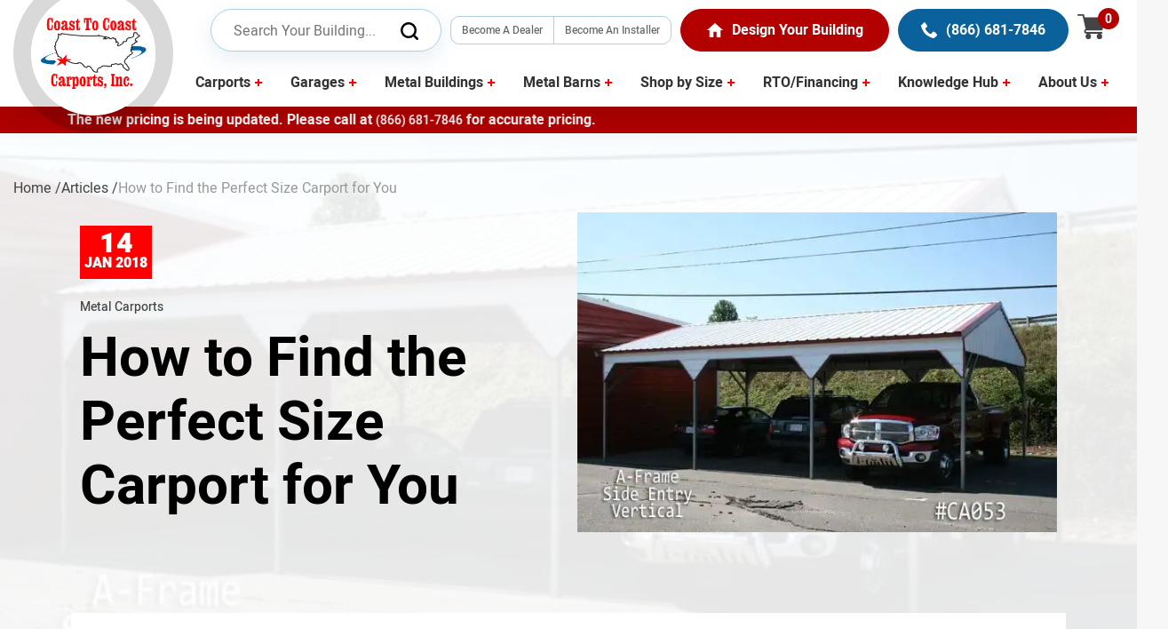

--- FILE ---
content_type: text/html; charset=UTF-8
request_url: https://www.coast-to-coastcarports.com/find-perfect-size-carport
body_size: 53001
content:
<!DOCTYPE html><html lang="en"><head><meta charSet="utf-8"/><meta http-equiv="x-ua-compatible" content="ie=edge"/><meta name="viewport" content="width=device-width, initial-scale=1, shrink-to-fit=no"/><style data-href="/styles.1958743d824de4205688.css" data-identity="gatsby-global-css">@charset "UTF-8";@font-face{ascent-override:97%;descent-override:29%;font-display:swap;font-family:Heebo;font-weight:100;line-gap-override:normal;size-adjust:92%;src:local("Heebo"),url(/static/Heebo-Thin-1b3073be34cca5ae8ebee294b859f402.woff2) format("woff2")}@font-face{ascent-override:97%;descent-override:29%;font-display:swap;font-family:Heebo;font-weight:200;line-gap-override:normal;size-adjust:92%;src:local("Heebo"),url(/static/Heebo-ExtraLight-7cd6a61a834f196f62d2b420c80d9ed4.woff2) format("woff2")}@font-face{ascent-override:97%;descent-override:29%;font-display:swap;font-family:Heebo;font-weight:300;line-gap-override:normal;size-adjust:92%;src:local("Heebo"),url(/static/Heebo-Light-34084f0569fb831bae086f7eb9ab0b15.woff2) format("woff2")}@font-face{ascent-override:97%;descent-override:29%;font-display:swap;font-family:Heebo;font-weight:400;line-gap-override:normal;size-adjust:92%;src:local("Heebo"),url(/static/Heebo-Regular-499748324a07fa1b17d0dc07c87bbcdc.woff2) format("woff2")}@font-face{ascent-override:97%;descent-override:29%;font-display:swap;font-family:Heebo;font-weight:500;line-gap-override:normal;size-adjust:92%;src:local("Heebo"),url(/static/Heebo-Medium-3fc3f7401546ac4eee7973facce0d20e.woff2) format("woff2")}@font-face{ascent-override:97%;descent-override:29%;font-display:swap;font-family:Heebo;font-weight:600;line-gap-override:normal;size-adjust:92%;src:local("Heebo"),url(/static/Heebo-SemiBold-3c829db611342bc2fa5d13edbdcc4c5a.woff2) format("woff2")}@font-face{ascent-override:97%;descent-override:29%;font-display:swap;font-family:Heebo;font-weight:700;line-gap-override:normal;size-adjust:92%;src:local("Heebo"),url(/static/Heebo-Bold-647af4b434796b5a3c13a821707c88cc.woff2) format("woff2")}@font-face{ascent-override:97%;descent-override:29%;font-display:swap;font-family:Heebo;font-weight:800;line-gap-override:normal;size-adjust:92%;src:local("Heebo"),url(/static/Heebo-ExtraBold-4837e9479c386619529194c7f058e358.woff2) format("woff2")}@font-face{ascent-override:97%;descent-override:29%;font-display:swap;font-family:Heebo;font-weight:900;line-gap-override:normal;size-adjust:92%;src:local("Heebo"),url(/static/Heebo-Black-2bae469a8a7fdab6b303b80714acc986.woff2) format("woff2")}@font-face{ascent-override:97%;descent-override:29%;font-display:swap;font-family:Bebas Neue;font-weight:400;line-gap-override:normal;size-adjust:92%;src:local("Bebas Neue"),url(/static/BebasNeue-Regular-bc1037b6180b03cd2af42a18b60999cf.woff2) format("woff2")}html{-ms-text-size-adjust:100%;-webkit-text-size-adjust:100%;font-family:Heebo,sans-serif;scroll-padding-top:54px}@media (min-width:1200px){html{scroll-padding-top:140px}}body{-webkit-font-smoothing:antialiased;-moz-osx-font-smoothing:grayscale;background:#f7f7f7;margin:0;overflow-x:hidden!important}article,aside,details,figcaption,figure,footer,header,main,menu,nav,section,summary{display:block}audio,canvas,progress,video{display:inline-block}audio:not([controls]){display:none;height:0}progress{vertical-align:baseline}[hidden],template{display:none}a{-webkit-text-decoration-skip:objects;background-color:transparent;color:#fc0002;cursor:pointer;text-decoration:none;transition:all .3s ease}a:hover{color:#0b619b}a:active,a:hover{outline-width:0}abbr[title]{border-bottom:none;text-decoration:underline;-webkit-text-decoration:underline dotted;text-decoration:underline dotted}b,strong{font-weight:inherit;font-weight:bolder}dfn{font-style:italic}mark{background-color:#ff0;color:#000}small{font-size:80%}sub,sup{font-size:75%;line-height:0;position:relative;vertical-align:baseline}sub{bottom:-.25em}sup{top:-.5em}img{border-style:none}svg:not(:root){overflow:hidden}code,kbd,pre,samp{font-family:monospace,monospace;font-size:1em}figure{margin:0}hr{box-sizing:content-box;height:0;overflow:visible}button{background-color:transparent;border:none;cursor:pointer;margin:0;outline:none;padding:0}button,input,optgroup,select,textarea{font:inherit;margin:0}optgroup{font-weight:700}button,input{overflow:visible}button,select{text-transform:none}[type=reset],[type=submit],button,html [type=button]{-webkit-appearance:button}[type=button]::-moz-focus-inner,[type=reset]::-moz-focus-inner,[type=submit]::-moz-focus-inner,button::-moz-focus-inner{border-style:none;padding:0}[type=button]:-moz-focusring,[type=reset]:-moz-focusring,[type=submit]:-moz-focusring,button:-moz-focusring{outline:none}fieldset{border:1px solid silver;margin:0 2px;padding:.35em .625em .75em}legend{box-sizing:border-box;color:inherit;display:table;max-width:100%;padding:0;white-space:normal}textarea{overflow:auto}[type=checkbox],[type=radio]{box-sizing:border-box;padding:0}[type=number]::-webkit-inner-spin-button,[type=number]::-webkit-outer-spin-button{height:auto}[type=search]{-webkit-appearance:textfield;outline-offset:-2px}[type=search]::-webkit-search-cancel-button,[type=search]::-webkit-search-decoration{-webkit-appearance:none}::-webkit-input-placeholder{color:inherit;opacity:.54}::-webkit-file-upload-button{-webkit-appearance:button;font:inherit}*,:after,:before{box-sizing:border-box}body{word-wrap:break-word;color:#444;font-family:Heebo,sans-serif;font-kerning:normal;font-weight:400;line-height:28px}img{max-width:100%}.h1,.h2,.h3,.h4,.h5,.h6,h1,h2,h3,h4,h5,h6{color:#000;font-family:Heebo,sans-serif;font-weight:700;margin:0 0 10px}.h1,h1{font-size:48px;line-height:58px}@media (min-width:768px){.h1,h1{font-size:58px;line-height:68px}}@media (min-width:992px){.h1,h1{font-size:62px;line-height:72px}}.h2,h2{font-size:28px;line-height:38px}@media (min-width:768px){.h2,h2{font-size:38px;line-height:48px}}@media (min-width:992px){.h2,h2{font-size:48px;line-height:58px}}.h3,h3{font-size:24px;line-height:34px}@media (min-width:768px){.h3,h3{font-size:28px;line-height:38px}}@media (min-width:992px){.h3,h3{font-size:32px;line-height:42px}}.h4,h4{font-size:20px;line-height:30px}@media (min-width:768px){.h4,h4{font-size:24px;line-height:34px}}@media (min-width:992px){.h4,h4{font-size:28px;line-height:38px}}.h5,h5{font-size:18px;line-height:28px}@media (min-width:768px){.h5,h5{font-size:20px;line-height:30px}}@media (min-width:992px){.h5,h5{font-size:24px;line-height:34px}}.h6,h6{font-size:20px;line-height:28px}hgroup{margin:0;padding:0}dd,dl,ol,ul{font-size:16px;line-height:24px;list-style:none;margin:0 0 10px;padding:0}@media (min-width:768px){dd,dl,ol,ul{font-size:16px;line-height:26px}}p{font-size:16px;line-height:30px}figure,p{margin:0 0 15px;padding:0}pre{word-wrap:normal;background:rgba(0,0,0,.04);border-radius:3px;font-family:Heebo,sans-serif;font-size:.85rem;line-height:1.42;overflow:auto;padding:1.45rem}pre,table{margin:0 0 1.45rem}table{border-collapse:collapse;font-size:1rem;line-height:1.45rem;padding:0;width:100%}blockquote,fieldset,form,iframe,noscript{margin:0;padding:0}hr{background:rgba(0,0,0,.2);border:none;height:1px}address,hr{margin:0 0 15px;padding:0}b,dt,strong,th{font-weight:700}li{margin-bottom:15px}ol li,ul li{padding-left:0}li>ol,li>ul{margin-left:1.45rem;margin-top:.725rem}li>ol,li>p,li>ul{margin-bottom:.725rem}code,kbd,samp{font-size:.85rem;line-height:1.45rem}abbr,abbr[title],acronym{border-bottom:1px dotted rgba(0,0,0,.5);cursor:help}abbr[title]{text-decoration:none}td,th,thead{text-align:left}td,th{font-feature-settings:"tnum";-moz-font-feature-settings:"tnum";-ms-font-feature-settings:"tnum";-webkit-font-feature-settings:"tnum";border-bottom:1px solid rgba(0,0,0,.12);padding:.725rem .96667rem calc(.725rem - 1px)}td:first-child,th:first-child{padding-left:0}td:last-child,th:last-child{padding-right:0}code,tt{background-color:rgba(0,0,0,.04);border-radius:3px;font-family:SFMono-Regular,Consolas,Open Sans Mono,Droid Sans Mono,Liberation Mono,Menlo,Courier,monospace;padding:.2em 0}pre code{background:none;line-height:1.42}code:after,code:before,tt:after,tt:before{content:" ";letter-spacing:-.2em}pre code:after,pre code:before,pre tt:after,pre tt:before{content:""}.container{max-width:1380px;position:relative}.container,.container-fluid{margin-left:auto;margin-right:auto;padding-left:15px;padding-right:15px;width:100%}.form-group-bordered{margin-bottom:30px;position:relative;z-index:2}.window-select .css-yk16xz-control{background:none;border:0;border-bottom:1px solid #ddd;border-radius:0;color:#020304;min-height:44px;position:relative}.window-select .css-1pahdxg-control,.window-select .css-1pahdxg-control:hover{background:none;border:0;border-bottom:1px solid #ddd;box-shadow:none}.window-select .css-1okebmr-indicatorSeparator{display:none}.window-select .css-26l3qy-menu{position:absolute;z-index:10000}.form-group-bordered .form-control{background:transparent;border:0;border-bottom:1px solid #ddd;border-radius:0;color:#020304;display:block;font-size:16px;font-weight:500;outline:none;padding:0 0 15px;position:relative;transition:all .2s ease-in-out;width:100%;z-index:3}.form-group-bordered select.form-control{padding:2px 0 15px}.form-group-bordered::placeholder{color:#555}.form-group-select{z-index:3}.form-control:focus+.control-label{color:#555;font-size:75%;opacity:1;transform:translate3d(0,-100%,0)}.form-control:valid+.control-label{color:#555;font-size:75%;opacity:1;transform:translate3d(0,-100%,0)}.control-label{color:#555;display:inline-block;font-size:14px;font-weight:500;left:0;position:absolute;top:0;transition:all .2s}@media (min-width:1366px){.control-label{font-size:16px}}.control-label-static{color:#555;display:inline-block;font-size:14px;font-weight:500}@media (min-width:1366px){.control-label-static{font-size:16px}}.form-group-bordered textarea.form-control{height:90px;resize:none}.form-action{margin-bottom:15px}.form-group{margin-bottom:30px;position:relative;z-index:2}.form-group .form-control{background:transparent;border:0;border:1px solid hsla(0,0%,100%,.5);border-radius:0;border-radius:20px;color:#fff;display:block;font-size:16px;font-weight:500;padding:15px 18px;position:relative;transition:all .2s ease-in-out;width:100%;z-index:3}.form-group .form-control:active,.form-group .form-control:focus{box-shadow:none;outline:none}.form-group .form-control:active::placeholder,.form-group .form-control:focus::placeholder{color:#fff}.form-group .form-control::placeholder{color:#fff}.form-group .control-label{color:hsla(0,0%,100%,.8);display:inline-block;font-size:14px;font-weight:500;position:inherit;transition:all .2s}.form-group .form-control-text{color:#fff;font-size:36px;font-weight:700;line-height:60px}.input-icon{left:0;position:relative}.input-icon>.form-control{background:transparent;border:0;color:#000;display:block;font-size:16px;outline:none;transition:all .2s ease-in-out;width:100%}.input-icon>.form-control:focus{outline:none}.input-icon>.icon{bottom:0;color:#000;font-size:20px;height:auto;height:20px;padding:0;position:absolute;text-align:center;top:0;z-index:3}.input-icon>.icon>svg{vertical-align:middle}.input-icon.left>.form-control{padding-left:0;padding-right:45px}.input-icon.left>.icon{left:0}.input-icon.right>.form-control{padding-left:0;padding-right:45px}.input-icon.right>.icon{right:0}.menu-open{overflow:hidden}.menu-open .nav{right:-15px;transform:translateZ(0)}.menu-open:before{background:rgba(0,0,0,.549);bottom:0;content:"";display:block;left:0;opacity:1;position:fixed;right:0;top:0;transition:all .2s ease-in-out;z-index:11}.menu-open .hamburger .icon{background-color:transparent!important;transition-duration:.5s!important}.menu-open .hamburger .icon:before{left:auto;transform:rotate(45deg) scaleX(1) translate(7px,7px)}.menu-open .hamburger .icon:after{left:auto;transform:rotate(-45deg) scaleX(1) translate(7px,-7px)}form{margin-bottom:0}.text-left{text-align:left!important}.text-right{text-align:right!important}@keyframes hvr-icon-hang{0%{transform:translateY(6px)}50%{transform:translateY(2px)}to{transform:translateY(6px)}}@keyframes hvr-icon-hang-sink{to{transform:translateY(6px)}}@media (min-width:1200px){.btn-lg .btn{font-size:20px;padding:8px 16px}.btn-lg .btn .icon{height:30px;width:30px}.btn-lg .btn .icon svg{height:20px}.btn-lg .btn .text{line-height:30px}}.btn-sm .btn{font-size:16px;padding:10px 20px}.btn-sm .btn .icon svg{height:18px}.btn-sm .btn .text{line-height:24px}.btn-xs .btn{font-size:16px;padding:6px 20px}.btn-xs .btn .icon svg{height:18px}.btn-xs .btn .text{line-height:24px}.btn-reverse .btn{flex-direction:row-reverse}.btn-reverse .btn .text+.icon{margin-left:0;margin-right:10px}.primary-circle-icn{align-items:center;display:flex;flex-wrap:wrap}.primary-circle-icn .text{display:none}@media (min-width:1200px){.primary-circle-icn .text{display:block}}.primary-circle-icn .text small{color:#666;display:block;line-height:18px}.primary-circle-icn .text strong{color:#fc0002;display:block;font-size:18px;font-weight:700;line-height:28px}.primary-circle-icn .text+.icon{margin-left:0}@media (min-width:1200px){.primary-circle-icn .text+.icon{margin-left:12px}}.primary-circle-icn .icon{align-items:center;border-radius:50%;display:flex;height:40px;justify-content:center;position:relative;width:28px}@media (min-width:1200px){.primary-circle-icn .icon{background-color:#fc0002;width:40px}.primary-circle-icn .icon:after{background-color:#fff;border-radius:50%;content:"";height:28px;left:50%;position:absolute;top:50%;transform:translate(-50%,-50%);width:28px}}.primary-circle-icn .icon svg{fill:#000;position:relative;z-index:1}@media (min-width:1200px){.primary-circle-icn .icon svg{fill:#fc0002}}.badge-white .badge{background-color:#fff;border-color:#e2e2e2}.badge-white .badge:hover,.badge-white.active .badge{background-color:#0b619b;color:#fff}.badge-primary .badge{border-color:hsla(0,0%,100%,.3);color:#fff}.badge-primary .badge:hover{background-color:#fff;color:#0b619b}.badge-primary.active .badge{background-color:#0b619b;color:#fff}.gatsby-image-wrapper{width:100%}.gatsby-image-wrapper-constrained{display:block!important}@media (max-width:991px){.product-info:before{height:100%!important;width:100%!important}}.review-form{margin:0 auto;max-width:575px;width:100%}.z-index-10{z-index:10}.grid{display:flex;flex-wrap:wrap;margin:0 -15px;position:relative}.grid-12,.grid-md-6{padding-left:15px;padding-right:15px;position:relative;width:100%}@media (min-width:768px){.grid-md-6{flex:0 0 50%;max-width:50%}}.grid-md-4{padding-left:15px;padding-right:15px;position:relative;width:100%}@media (min-width:768px){.grid-md-4{flex:0 0 33.333333%;max-width:33.333333%}}.grid-md-3{padding-left:15px;padding-right:15px;position:relative;width:100%}@media (min-width:768px){.grid-md-3{flex:0 0 25%;max-width:25%}}.pmd-radio{position:relative}.pmd-radio input{display:none}.pmd-radio>span.pmd-radio-label{cursor:pointer;display:inline-block;margin-right:5px;padding-left:1rem;position:relative}.pmd-radio>span.pmd-radio-label:before{border:.125rem solid rgba(0,0,0,.54);border-radius:18px;content:"";display:block;height:18px;left:0;position:absolute;top:2px;width:18px}.pmd-radio>span.pmd-radio-label:after{background:#fc000a;border-radius:4px;content:"";display:block;height:8px;left:5px;margin-top:-5px;position:absolute;top:12px;transform:scale(0);transition:.2s ease-in-out;width:8px}.pmd-radio :checked+span.pmd-radio-label:before{border-color:#fc000a}.pmd-radio :checked+span.pmd-radio-label:after{transform:scale(1)}.radio-inline{margin:0 -10px}.radio-inline .radio-item{display:inline-block;padding:0 10px}.mw-1120{max-width:1120px}.mw-1180{max-width:1180px}.mw-950{max-width:950px}.mw-990{max-width:990px}.p-0{padding:0}.top-0{top:0!important}.text-center{text-align:center!important}.embed-responsive{display:block;height:0;overflow:hidden;padding:0;position:relative}.embed-responsive .embed-responsive-item,.embed-responsive embed,.embed-responsive iframe,.embed-responsive object,.embed-responsive video{border:0;bottom:0;height:100%;left:0;position:absolute;top:0;width:100%}.embed-responsive-16by9{padding-bottom:56.25%}.embed-responsive-4by3{padding-bottom:75%}.embed-responsive-16by3{padding-bottom:50%}@media (min-width:992px){.isSticky{max-width:100%;position:sticky;top:74px;width:100%;z-index:1}}@media (min-width:1200px){.isSticky{top:140px}}.overflow-initial{overflow:initial!important}.fade{transition:opacity .15s linear}@media (prefers-reduced-motion:reduce){.fade{transition:none}}.fade:not(.show){opacity:0}.modal-open{overflow:hidden}.modal-open .modal{overflow-x:hidden;overflow-y:auto}.modal.fade{transition:opacity .15s linear}.modal.fade .modal-dialog{transform:translateY(-50px);transition:transform .3s ease-out}.modal.show .modal-dialog{transform:none}.modal-dialog-centered{align-items:center;display:flex;min-height:calc(100% - 1rem)}.modal-dialog-centered:before{content:"";display:block;height:calc(100vh - 1rem);height:min-content}.modal-dialog-centered.modal-dialog-scrollable{flex-direction:column;height:100%;justify-content:center}.modal-dialog-centered.modal-dialog-scrollable .modal-content{max-height:none}.modal-dialog-centered.modal-dialog-scrollable:before{content:none}@media (min-width:576px){.modal-dialog{margin:1.75rem auto;max-width:500px}.modal-dialog-centered{min-height:calc(100% - 3.5rem)}.modal-dialog-centered:before{height:calc(100vh - 3.5rem);height:min-content}.modal-sm{max-width:300px}}@media (min-width:768px){.modal-lg,.modal-xl{max-width:730px}}@media (min-width:992px){.modal-lg,.modal-xl{max-width:800px}}.modal-fluid{height:100%;margin:0;max-width:inherit;padding:0;width:100%}.modal-fluid .modal-content{border:0;box-shadow:none;height:auto;min-height:100%}.modal-content{animation-duration:.4s;animation-fill-mode:both;animation-name:slideIn}@keyframes slideIn{0%{opacity:0;transform:translate3d(0,-100%,0)}to{opacity:1;transform:translateZ(0)}}input:required,textarea:required{box-shadow:none}.dropnum{align-items:center;background-color:#fff5f5;border:1px solid #ffb9b9;border-radius:6px;display:inline-flex;font-size:16px;font-weight:900;justify-content:center;margin:3px;min-height:38px;min-width:50px;position:relative;text-align:center}.dropnum,.dropnum__text{color:#fc0002;cursor:pointer}.dropnum__text{height:auto}.dropnum__menu{animation-duration:.4s;animation-fill-mode:both;animation-name:slideIn;background-color:#fff;cursor:pointer;opacity:0;padding:5px 18px;position:absolute;top:100%;visibility:hidden}.dropnum.active .dropnum__menu{opacity:1;visibility:visible}input:-webkit-autofill,input:-webkit-autofill:active,input:-webkit-autofill:focus,input:-webkit-autofill:hover{-webkit-box-shadow:inset 0 0 0 30px #fff!important;-webkit-transition:background-color 5000s ease-in-out 0s;transition:background-color 5000s ease-in-out 0s}#GetInTouchform input:-webkit-autofill,#GetInTouchform input:-webkit-autofill:active,#GetInTouchform input:-webkit-autofill:focus,#GetInTouchform input:-webkit-autofill:hover{-webkit-box-shadow:inset 0 0 0 30px #f2f4f9!important}.loading{align-items:center;display:flex;height:1200px;justify-content:center;text-align:center}.hm-spinner{animation:spin 3s linear infinite;border-color:#0b619b transparent;border-radius:50%;border-style:solid;border-width:5px;height:115px;position:relative;width:115px}.hm-spinner:before{animation:spin 1.5s linear infinite;border-color:#2072a9 transparent;border-radius:50%;border-style:solid;border-width:5px;bottom:20px;content:"";left:20px;position:absolute;right:20px;top:20px}@keyframes spin{0%{transform:rotate(0deg)}to{transform:rotate(1turn)}}.mb-20{margin-bottom:20px!important}.mb-30{margin-bottom:30px!important}.form-group .form-control-white{background:#fff;border-radius:8px;color:#000}.form-group select.form-control-white{appearance:none}.form-group textarea.form-control-white{resize:none}.form-group .form-control-white::placeholder{color:#5d5d5d;font-weight:500}.normal{font-weight:400}@keyframes shadowinset{0%{background:hsla(0,0%,100%,.2);box-shadow:inset 0 0 0 1px red,inset 0 0 15px rgba(0,0,0,.5),0 4px 12px rgba(0,0,0,.25)}to{background-color:hsla(0,0%,100%,.7);box-shadow:inset 0 0 0 4px red,inset 0 0 15px rgba(0,0,0,.5),0 4px 12px rgba(0,0,0,.25)}}@keyframes blinker{0%{color:#000}50%{color:#fc0002}to{color:#000}}.form-check{cursor:pointer;display:block;margin-bottom:15px;padding-left:30px;position:relative}.form-check .form-check-input{cursor:pointer;height:0;opacity:0;position:absolute;width:0}.form-check-label{background-color:#eee;height:20px;left:0;position:absolute;top:3px;width:20px}.form-check:hover .form-check-input~.form-check-label{background-color:#ccc}.form-check .form-check-input:checked~.form-check-label{background-color:#fc0002}.form-check-label:after{content:"";display:none;position:absolute}.form-check .form-check-input:checked~.form-check-label:after{display:block}.form-check .form-check-label:after{border:solid #fff;border-width:0 3px 3px 0;height:12px;left:7px;top:3px;transform:rotate(45deg);width:6px}.btn-block .btn{display:block}.d-none{display:none!important}@media (min-width:768px){.col-count-md-two{column-count:2}}.comparison-marker{align-items:center;background-color:#fff;border-radius:24px;bottom:110px;box-shadow:0 0 4px 4px rgba(0,0,0,.2);column-gap:1rem;cursor:pointer;display:flex;flex-direction:row;height:48px;left:15px;padding:0 1rem;position:fixed;z-index:11;span{color:#000;font-size:16px;font-weight:700}}.first-product-img{border-radius:16px;overflow:hidden;width:32px}.comparison-badge{align-items:center;background:red;border-radius:8px;color:#fff;display:flex;font-size:14px;font-weight:700;height:16px;justify-content:center;position:absolute;right:-2px;top:-2px;width:16px}.slick-slider{-webkit-touch-callout:none;-webkit-tap-highlight-color:transparent;box-sizing:border-box;touch-action:pan-y;-webkit-user-select:none;user-select:none;-khtml-user-select:none}.slick-list,.slick-slider{display:block;position:relative}.slick-list{margin:0;overflow:hidden;padding:0}.slick-list:focus{outline:none}.slick-list.dragging{cursor:pointer;cursor:hand}.slick-slider .slick-list,.slick-slider .slick-track{transform:translateZ(0)}.slick-track{display:block;left:0;margin-left:auto;margin-right:auto;position:relative;top:0}.slick-track:after,.slick-track:before{content:"";display:table}.slick-track:after{clear:both}.slick-loading .slick-track{visibility:hidden}.slick-slide{display:none;float:left;height:100%;min-height:1px}[dir=rtl] .slick-slide{float:right}.slick-slide img{display:block}.slick-slide.slick-loading img{display:none}.slick-slide.dragging img{pointer-events:none}.slick-initialized .slick-slide{display:block}.slick-loading .slick-slide{visibility:hidden}.slick-vertical .slick-slide{border:1px solid transparent;display:block;height:auto}.slick-arrow.slick-hidden{display:none}.slick-loading .slick-list{background:#fff url([data-uri]) 50% no-repeat}@font-face{font-family:slick;font-style:normal;font-weight:400;src:url([data-uri]);src:url([data-uri]?#iefix) format("embedded-opentype"),url([data-uri]) format("woff"),url([data-uri]) format("truetype"),url([data-uri]#slick) format("svg")}.slick-next,.slick-prev{border:none;cursor:pointer;display:block;font-size:0;height:20px;line-height:0;padding:0;position:absolute;top:50%;transform:translateY(-50%);width:20px}.slick-next,.slick-next:focus,.slick-next:hover,.slick-prev,.slick-prev:focus,.slick-prev:hover{background:transparent;color:transparent;outline:none}.slick-next:focus:before,.slick-next:hover:before,.slick-prev:focus:before,.slick-prev:hover:before{opacity:1}.slick-next.slick-disabled:before,.slick-prev.slick-disabled:before{opacity:.25}.slick-next:before,.slick-prev:before{-webkit-font-smoothing:antialiased;-moz-osx-font-smoothing:grayscale;color:#fff;font-family:slick;font-size:20px;line-height:1;opacity:.75}.slick-prev{left:-25px}[dir=rtl] .slick-prev{left:auto;right:-25px}.slick-prev:before{content:"←"}[dir=rtl] .slick-prev:before{content:"→"}.slick-next{right:-25px}[dir=rtl] .slick-next{left:-25px;right:auto}.slick-next:before{content:"→"}[dir=rtl] .slick-next:before{content:"←"}.slick-dotted.slick-slider{margin-bottom:30px}.slick-dots{bottom:-25px;display:block;list-style:none;margin:0;padding:0;position:absolute;text-align:center;width:100%}.slick-dots li{display:inline-block;margin:0 5px;padding:0;position:relative}.slick-dots li,.slick-dots li button{cursor:pointer;height:20px;width:20px}.slick-dots li button{background:transparent;border:0;color:transparent;display:block;font-size:0;line-height:0;outline:none;padding:5px}.slick-dots li button:focus,.slick-dots li button:hover{outline:none}.slick-dots li button:focus:before,.slick-dots li button:hover:before{opacity:1}.slick-dots li button:before{-webkit-font-smoothing:antialiased;-moz-osx-font-smoothing:grayscale;color:#000;content:"•";font-family:slick;font-size:6px;height:20px;left:0;line-height:20px;opacity:.25;position:absolute;text-align:center;top:0;width:20px}.slick-dots li.slick-active button:before{color:#000;opacity:.75}</style><meta name="generator" content="Gatsby 3.14.6"/><title data-react-helmet="true">Custom Metal Carports for You I Coast To Coast Carports</title><meta data-react-helmet="true" name="description" content="Are you thinking of buying a custom carport? Learn how to pick the perfect size carport for your needs. Talk to the pros at Coast to Coast Carports today!"/><meta data-react-helmet="true" property="og:title" content="Custom Metal Carports for You I Coast To Coast Carports"/><meta data-react-helmet="true" property="og:description" content="Are you thinking of buying a custom carport? Learn how to pick the perfect size carport for your needs. Talk to the pros at Coast to Coast Carports today!"/><meta data-react-helmet="true" property="og:type" content="website"/><meta data-react-helmet="true" name="twitter:card" content="summary"/><meta data-react-helmet="true" name="twitter:creator" content="@cibirix"/><meta data-react-helmet="true" name="twitter:title" content="Custom Metal Carports for You I Coast To Coast Carports"/><meta data-react-helmet="true" name="twitter:description" content="Are you thinking of buying a custom carport? Learn how to pick the perfect size carport for your needs. Talk to the pros at Coast to Coast Carports today!"/><meta data-react-helmet="true" name="facebook-domain-verification" content="46c8yd9c3jlxlwc5g5ryn0s01gymf9"/><script data-react-helmet="true" type="application/ld+json">{"@context":"https://schema.org","@type":"LocalBusiness","name":"Coast to Coast Carports","image":"https://www.coast-to-coastcarports.com/static/logo-fb04b2560cb7268f2f063c6ab676d881.svg","@id":"","url":"https://www.coast-to-coastcarports.com","telephone":"+18666817846","address":{"@type":"PostalAddress","streetAddress":"22525 I-40","addressLocality":"Knoxville","addressRegion":"AR","postalCode":"72845","addressCountry":"US"},"geo":{"@type":"GeoCoordinates","latitude":35.3859779,"longitude":-93.3597909},"openingHoursSpecification":{"@type":"OpeningHoursSpecification","dayOfWeek":["Monday","Tuesday","Wednesday","Thursday","Friday"],"opens":"08:00","closes":"17:00"},"sameAs":["https://www.facebook.com/coast.to.coast.carports.inc","https://twitter.com/C2CCarports","https://www.pinterest.com/metalcarports"]}</script><style>.gatsby-image-wrapper{position:relative;overflow:hidden}.gatsby-image-wrapper picture.object-fit-polyfill{position:static!important}.gatsby-image-wrapper img{bottom:0;height:100%;left:0;margin:0;max-width:none;padding:0;position:absolute;right:0;top:0;width:100%;object-fit:cover}.gatsby-image-wrapper [data-main-image]{opacity:0;transform:translateZ(0);transition:opacity .25s linear;will-change:opacity}.gatsby-image-wrapper-constrained{display:inline-block;vertical-align:top}</style><noscript><style>.gatsby-image-wrapper noscript [data-main-image]{opacity:1!important}.gatsby-image-wrapper [data-placeholder-image]{opacity:0!important}</style></noscript><script type="module">const e="undefined"!=typeof HTMLImageElement&&"loading"in HTMLImageElement.prototype;e&&document.body.addEventListener("load",(function(e){if(void 0===e.target.dataset.mainImage)return;if(void 0===e.target.dataset.gatsbyImageSsr)return;const t=e.target;let a=null,n=t;for(;null===a&&n;)void 0!==n.parentNode.dataset.gatsbyImageWrapper&&(a=n.parentNode),n=n.parentNode;const o=a.querySelector("[data-placeholder-image]"),r=new Image;r.src=t.currentSrc,r.decode().catch((()=>{})).then((()=>{t.style.opacity=1,o&&(o.style.opacity=0,o.style.transition="opacity 500ms linear")}))}),!0);</script><link rel="icon" href="/favicon-32x32.png?v=6447dc492e83ab11737090156245d0e0" type="image/png"/><link rel="manifest" href="/manifest.webmanifest" crossorigin="anonymous"/><meta name="theme-color" content="#663399"/><link rel="apple-touch-icon" sizes="48x48" href="/icons/icon-48x48.png?v=6447dc492e83ab11737090156245d0e0"/><link rel="apple-touch-icon" sizes="72x72" href="/icons/icon-72x72.png?v=6447dc492e83ab11737090156245d0e0"/><link rel="apple-touch-icon" sizes="96x96" href="/icons/icon-96x96.png?v=6447dc492e83ab11737090156245d0e0"/><link rel="apple-touch-icon" sizes="144x144" href="/icons/icon-144x144.png?v=6447dc492e83ab11737090156245d0e0"/><link rel="apple-touch-icon" sizes="192x192" href="/icons/icon-192x192.png?v=6447dc492e83ab11737090156245d0e0"/><link rel="apple-touch-icon" sizes="256x256" href="/icons/icon-256x256.png?v=6447dc492e83ab11737090156245d0e0"/><link rel="apple-touch-icon" sizes="384x384" href="/icons/icon-384x384.png?v=6447dc492e83ab11737090156245d0e0"/><link rel="apple-touch-icon" sizes="512x512" href="/icons/icon-512x512.png?v=6447dc492e83ab11737090156245d0e0"/><style data-styled="" data-styled-version="5.3.11">.fiwOnA{display:block;font-size:16px;font-weight:500;color:#FC0002 !important;padding:10px 30px;}/*!sc*/
@media (min-width:1200px){.fiwOnA{padding:10px 20px;}}/*!sc*/
.fiwOnA .text{line-height:26px;display:inline-block;vertical-align:middle;}/*!sc*/
.fiwOnA .text + .icon{margin-left:10px;}/*!sc*/
.fiwOnA .icon{width:18px;height:18px;display:inline-block;vertical-align:middle;text-align:center;}/*!sc*/
.fiwOnA .icon svg{fill:#FC0002 !important;}/*!sc*/
.fiwOnA:hover{color:#000 !important;}/*!sc*/
data-styled.g1[id="Link__ViewLink-sc-77c4u7-0"]{content:"fiwOnA,"}/*!sc*/
@media (min-width:1200px){.hBtjll{position:absolute;background-color:#fff;box-shadow:0px 2px 25px rgba(0,0,0,0.3);max-width:298px;min-width:298px;width:100%;top:100%;}}/*!sc*/
@media (min-width:1200px){.hBtjll.dropdown-megamenu{max-width:894px;min-width:894px;left:50%;-webkit-transform:translateX(-50%);-ms-transform:translateX(-50%);transform:translateX(-50%);display:-webkit-box;display:-webkit-flex;display:-ms-flexbox;display:flex;-webkit-flex-wrap:wrap;-ms-flex-wrap:wrap;flex-wrap:wrap;}.hBtjll.dropdown-megamenu .dropdowm-body{-webkit-flex-basis:0;-ms-flex-preferred-size:0;flex-basis:0;-webkit-box-flex:1;-webkit-flex-grow:1;-ms-flex-positive:1;flex-grow:1;max-width:100%;padding-left:15px;padding-right:15px;}}/*!sc*/
data-styled.g2[id="tags-component__DropDown-sc-4k86a9-0"]{content:"hBtjll,"}/*!sc*/
@media (min-width:1200px){.jbxJGF{padding:10px 0;}}/*!sc*/
data-styled.g3[id="tags-component__DropDownBody-sc-4k86a9-1"]{content:"jbxJGF,"}/*!sc*/
.djozpx{border-bottom:1px solid rgb(227,233,242);font-size:18px;line-height:24px;color:#000;font-weight:600;padding:10px 20px;cursor:default;}/*!sc*/
data-styled.g4[id="tags-component__DropDownHeader-sc-4k86a9-2"]{content:"djozpx,"}/*!sc*/
.iJsEGt{border-bottom:1px solid rgb(227,233,242);display:-webkit-box;display:-webkit-flex;display:-ms-flexbox;display:flex;}/*!sc*/
@media (min-width:1200px){.iJsEGt{display:none;}}/*!sc*/
.iJsEGt a{display:block;}/*!sc*/
data-styled.g5[id="tags-component__DropDownFooter-sc-4k86a9-3"]{content:"iJsEGt,"}/*!sc*/
.igHgtz{padding:0 20px;border-bottom:1px solid rgb(227,233,242);}/*!sc*/
@media (min-width:1200px){.igHgtz:last-child{border-bottom:none;}}/*!sc*/
.igHgtz.dropdown-submenu > a{background-color:#dbdbdb;}/*!sc*/
@media (min-width:1200px){.igHgtz.dropdown-submenu > a{background-color:transparent;}}/*!sc*/
@media (min-width:1200px){.igHgtz.dropdown-submenu{background-color:#f7f7f7;}}/*!sc*/
.igHgtz a{display:-webkit-box;display:-webkit-flex;display:-ms-flexbox;display:flex;-webkit-align-items:center;-webkit-box-align:center;-ms-flex-align:center;align-items:center;line-height:20px;color:#444;font-weight:500;padding:10px;-webkit-box-pack:justify;-webkit-justify-content:space-between;-ms-flex-pack:justify;justify-content:space-between;}/*!sc*/
@media (min-width:1200px){.igHgtz a{padding:10px 0;font-size:16px;}}/*!sc*/
.igHgtz a svg{fill:#444;-webkit-transition:-webkit-transform 0.3s ease-out;-webkit-transition:transform 0.3s ease-out;transition:transform 0.3s ease-out;width:12px;display:none;}/*!sc*/
@media (min-width:1200px){.igHgtz a svg{display:block;}}/*!sc*/
.igHgtz a:hover{color:#000;}/*!sc*/
.igHgtz a:hover svg{-webkit-transform:translateX(4px);-ms-transform:translateX(4px);transform:translateX(4px);fill:#000;}/*!sc*/
data-styled.g6[id="tags-component__DropItem-sc-4k86a9-4"]{content:"igHgtz,"}/*!sc*/
.ciaXkj{display:block;height:30px;width:100%;background:#b30000;padding:5px;color:#fff;position:fixed;z-index:10;top:54px;font-weight:700;font-size:14px;line-height:20px;}/*!sc*/
@media (min-width:1200px){.ciaXkj{font-size:16px;line-height:20px;}}/*!sc*/
@media (min-width:1200px){.ciaXkj{top:120px;}}/*!sc*/
.ciaXkj a{font-weight:600;color:#fff;font-size:14px;line-height:1;height:20px;}/*!sc*/
.ciaXkj a:hover,.ciaXkj a:focus{color:#fff;}/*!sc*/
data-styled.g7[id="Marquee__MarkqueeWrap-sc-swxbaq-0"]{content:"ciaXkj,"}/*!sc*/
.eTUqAv{white-space:nowrap;overflow:hidden;box-sizing:border-box;text-align:center;}/*!sc*/
data-styled.g8[id="Marquee__Markquee-sc-swxbaq-1"]{content:"eTUqAv,"}/*!sc*/
.eWPaZt{display:inline-block;padding-left:100%;-webkit-animation-duration:25s;animation-duration:25s;-webkit-animation-name:jXyTRH;animation-name:jXyTRH;-webkit-animation-iteration-count:infinite;animation-iteration-count:infinite;-webkit-animation-timing-function:linear;animation-timing-function:linear;}/*!sc*/
.eWPaZt:hover{-webkit-animation-play-state:paused;animation-play-state:paused;}/*!sc*/
.eWPaZt strong{color:#ffff00;}/*!sc*/
data-styled.g9[id="Marquee__SiteMarkquee-sc-swxbaq-2"]{content:"eWPaZt,"}/*!sc*/
.dcjVWo{padding-top:215px;padding-bottom:150px;background-image:inherit;background-color:#FAFAFA;background-size:inherit;text-align:left;border-bottom:1px solid #707070;border-width:1px;position:relative;top:0;}/*!sc*/
.dcjVWo:before{content:"";display:none;content:"";position:absolute;top:0;}/*!sc*/
@media (max-width:992px){}/*!sc*/
.dcjVWo:after{content:"";display:none;position:absolute;top:0;}/*!sc*/
@media (max-width:1199.98px){.dcjVWo{padding-top:120px;padding-bottom:90px;}}/*!sc*/
@media (max-width:767.98px){}/*!sc*/
.dcjVWo.circle-left{position:relative;overflow:hidden;}/*!sc*/
.dcjVWo.circle-left:before{display:none;content:"";position:absolute;top:50%;-webkit-transform:translateY(-50%);-ms-transform:translateY(-50%);transform:translateY(-50%);border-radius:50%;z-index:0;overflow:hidden;width:780px;height:780px;left:-390px;border:140px solid rgba(221,228,240,0.5);}/*!sc*/
@media (min-width:1200px){.dcjVWo.circle-left:before{display:block;}}/*!sc*/
.dcjVWo.circle-left.overflow-intial{overflow:initial;}/*!sc*/
.dcjVWo.circle-left.top-0:before{top:0;-webkit-transform:translateY(0);-ms-transform:translateY(0);transform:translateY(0);}/*!sc*/
.dcjVWo.circle-left.md:before{width:580px;height:580px;left:-290px;}/*!sc*/
.dcjVWo.circle-left.sm:before{width:480px;height:480px;left:-240px;border-width:100px;}/*!sc*/
.dcjVWo.circle-right{position:relative;overflow:hidden;}/*!sc*/
.dcjVWo.circle-right:after{display:none;content:"";position:absolute;top:50%;-webkit-transform:translateY(-50%);-ms-transform:translateY(-50%);transform:translateY(-50%);border-radius:50%;z-index:0;overflow:hidden;width:780px;height:780px;right:-390px;border:140px solid rgba(221,228,240,0.5);}/*!sc*/
@media (min-width:1200px){.dcjVWo.circle-right:after{display:block;}}/*!sc*/
.dcjVWo.circle-right.overflow-intial{overflow:inherit;}/*!sc*/
.dcjVWo.circle-right.top-0:after{top:0;-webkit-transform:translateY(0);-ms-transform:translateY(0);transform:translateY(0);}/*!sc*/
.dcjVWo.circle-right.md:after{width:580px;height:580px;right:-290px;}/*!sc*/
.dcjVWo.circle-right.sm:after{width:480px;height:480px;right:-240px;border-width:100px;}/*!sc*/
.eEinNP{padding-top:0;padding-bottom:0;background-image:inherit;background-color:#fff;background-size:inherit;text-align:left;border-bottom:1px solid transparent;border-width:1px;position:relative;top:0;}/*!sc*/
.eEinNP:before{content:"";display:none;content:"";position:absolute;top:0;}/*!sc*/
@media (max-width:992px){}/*!sc*/
.eEinNP:after{content:"";display:none;position:absolute;top:0;}/*!sc*/
@media (max-width:1199.98px){.eEinNP{padding-top:0;padding-bottom:0;}}/*!sc*/
@media (max-width:767.98px){}/*!sc*/
.eEinNP.circle-left{position:relative;overflow:hidden;}/*!sc*/
.eEinNP.circle-left:before{display:none;content:"";position:absolute;top:50%;-webkit-transform:translateY(-50%);-ms-transform:translateY(-50%);transform:translateY(-50%);border-radius:50%;z-index:0;overflow:hidden;width:780px;height:780px;left:-390px;border:140px solid rgba(221,228,240,0.5);}/*!sc*/
@media (min-width:1200px){.eEinNP.circle-left:before{display:block;}}/*!sc*/
.eEinNP.circle-left.overflow-intial{overflow:initial;}/*!sc*/
.eEinNP.circle-left.top-0:before{top:0;-webkit-transform:translateY(0);-ms-transform:translateY(0);transform:translateY(0);}/*!sc*/
.eEinNP.circle-left.md:before{width:580px;height:580px;left:-290px;}/*!sc*/
.eEinNP.circle-left.sm:before{width:480px;height:480px;left:-240px;border-width:100px;}/*!sc*/
.eEinNP.circle-right{position:relative;overflow:hidden;}/*!sc*/
.eEinNP.circle-right:after{display:none;content:"";position:absolute;top:50%;-webkit-transform:translateY(-50%);-ms-transform:translateY(-50%);transform:translateY(-50%);border-radius:50%;z-index:0;overflow:hidden;width:780px;height:780px;right:-390px;border:140px solid rgba(221,228,240,0.5);}/*!sc*/
@media (min-width:1200px){.eEinNP.circle-right:after{display:block;}}/*!sc*/
.eEinNP.circle-right.overflow-intial{overflow:inherit;}/*!sc*/
.eEinNP.circle-right.top-0:after{top:0;-webkit-transform:translateY(0);-ms-transform:translateY(0);transform:translateY(0);}/*!sc*/
.eEinNP.circle-right.md:after{width:580px;height:580px;right:-290px;}/*!sc*/
.eEinNP.circle-right.sm:after{width:480px;height:480px;right:-240px;border-width:100px;}/*!sc*/
.eOaciA{padding-top:90px;padding-bottom:90px;background-image:inherit;background-color:#F2F4F9;background-size:inherit;text-align:left;border-bottom:1px solid transparent;border-width:1px;position:relative;top:0;}/*!sc*/
.eOaciA:before{content:"";display:none;content:"";position:absolute;top:0;}/*!sc*/
@media (max-width:992px){}/*!sc*/
.eOaciA:after{content:"";display:none;position:absolute;top:0;}/*!sc*/
@media (max-width:1199.98px){.eOaciA{padding-top:60px;padding-bottom:60px;}}/*!sc*/
@media (max-width:767.98px){}/*!sc*/
.eOaciA.circle-left{position:relative;overflow:hidden;}/*!sc*/
.eOaciA.circle-left:before{display:none;content:"";position:absolute;top:50%;-webkit-transform:translateY(-50%);-ms-transform:translateY(-50%);transform:translateY(-50%);border-radius:50%;z-index:0;overflow:hidden;width:780px;height:780px;left:-390px;border:140px solid rgba(221,228,240,0.5);}/*!sc*/
@media (min-width:1200px){.eOaciA.circle-left:before{display:block;}}/*!sc*/
.eOaciA.circle-left.overflow-intial{overflow:initial;}/*!sc*/
.eOaciA.circle-left.top-0:before{top:0;-webkit-transform:translateY(0);-ms-transform:translateY(0);transform:translateY(0);}/*!sc*/
.eOaciA.circle-left.md:before{width:580px;height:580px;left:-290px;}/*!sc*/
.eOaciA.circle-left.sm:before{width:480px;height:480px;left:-240px;border-width:100px;}/*!sc*/
.eOaciA.circle-right{position:relative;overflow:hidden;}/*!sc*/
.eOaciA.circle-right:after{display:none;content:"";position:absolute;top:50%;-webkit-transform:translateY(-50%);-ms-transform:translateY(-50%);transform:translateY(-50%);border-radius:50%;z-index:0;overflow:hidden;width:780px;height:780px;right:-390px;border:140px solid rgba(221,228,240,0.5);}/*!sc*/
@media (min-width:1200px){.eOaciA.circle-right:after{display:block;}}/*!sc*/
.eOaciA.circle-right.overflow-intial{overflow:inherit;}/*!sc*/
.eOaciA.circle-right.top-0:after{top:0;-webkit-transform:translateY(0);-ms-transform:translateY(0);transform:translateY(0);}/*!sc*/
.eOaciA.circle-right.md:after{width:580px;height:580px;right:-290px;}/*!sc*/
.eOaciA.circle-right.sm:after{width:480px;height:480px;right:-240px;border-width:100px;}/*!sc*/
.Cgqip{padding-top:90px;padding-bottom:60px;background-image:inherit;background-color:#fff;background-size:inherit;text-align:left;border-bottom:1px solid transparent;border-width:1px;position:relative;top:0;}/*!sc*/
.Cgqip:before{content:"";display:none;content:"";position:absolute;top:0;}/*!sc*/
@media (max-width:992px){}/*!sc*/
.Cgqip:after{content:"";display:none;position:absolute;top:0;}/*!sc*/
@media (max-width:1199.98px){.Cgqip{padding-top:60px;padding-bottom:30px;}}/*!sc*/
@media (max-width:767.98px){}/*!sc*/
.Cgqip.circle-left{position:relative;overflow:hidden;}/*!sc*/
.Cgqip.circle-left:before{display:none;content:"";position:absolute;top:50%;-webkit-transform:translateY(-50%);-ms-transform:translateY(-50%);transform:translateY(-50%);border-radius:50%;z-index:0;overflow:hidden;width:780px;height:780px;left:-390px;border:140px solid rgba(221,228,240,0.5);}/*!sc*/
@media (min-width:1200px){.Cgqip.circle-left:before{display:block;}}/*!sc*/
.Cgqip.circle-left.overflow-intial{overflow:initial;}/*!sc*/
.Cgqip.circle-left.top-0:before{top:0;-webkit-transform:translateY(0);-ms-transform:translateY(0);transform:translateY(0);}/*!sc*/
.Cgqip.circle-left.md:before{width:580px;height:580px;left:-290px;}/*!sc*/
.Cgqip.circle-left.sm:before{width:480px;height:480px;left:-240px;border-width:100px;}/*!sc*/
.Cgqip.circle-right{position:relative;overflow:hidden;}/*!sc*/
.Cgqip.circle-right:after{display:none;content:"";position:absolute;top:50%;-webkit-transform:translateY(-50%);-ms-transform:translateY(-50%);transform:translateY(-50%);border-radius:50%;z-index:0;overflow:hidden;width:780px;height:780px;right:-390px;border:140px solid rgba(221,228,240,0.5);}/*!sc*/
@media (min-width:1200px){.Cgqip.circle-right:after{display:block;}}/*!sc*/
.Cgqip.circle-right.overflow-intial{overflow:inherit;}/*!sc*/
.Cgqip.circle-right.top-0:after{top:0;-webkit-transform:translateY(0);-ms-transform:translateY(0);transform:translateY(0);}/*!sc*/
.Cgqip.circle-right.md:after{width:580px;height:580px;right:-290px;}/*!sc*/
.Cgqip.circle-right.sm:after{width:480px;height:480px;right:-240px;border-width:100px;}/*!sc*/
data-styled.g10[id="Section-sc-1n0ewud-0"]{content:"dcjVWo,eEinNP,eOaciA,Cgqip,"}/*!sc*/
.bfogAc{max-width:700px;color:#000;text-align:center;margin-top:auto;margin-bottom:60px;margin-left:auto;top:auto;margin-right:auto;width:100%;position:relative;z-index:1;}/*!sc*/
.bfogAc:before{content:attr(data-shadowtext);position:absolute;bottom:30%;color:rgba(0,0,0,0.06);font-weight:900;left:50%;-webkit-transform:translateX(-50%);-ms-transform:translateX(-50%);transform:translateX(-50%);width:100%;display:none;}/*!sc*/
@media (min-width:768px){.bfogAc:before{font-size:55px;line-height:75px;}}/*!sc*/
@media (min-width:992px){.bfogAc:before{font-size:65px;line-height:85px;}}/*!sc*/
@media (min-width:1200px){.bfogAc:before{display:block;font-size:70px;line-height:100px;}}/*!sc*/
.ZQqfa{max-width:100%;color:#000;text-align:center;margin-top:auto;margin-bottom:30px;margin-left:auto;top:auto;margin-right:auto;width:100%;position:relative;z-index:1;}/*!sc*/
.ZQqfa:before{content:attr(data-shadowtext);position:absolute;bottom:30%;color:rgba(0,0,0,0.06);font-weight:900;left:50%;-webkit-transform:translateX(-50%);-ms-transform:translateX(-50%);transform:translateX(-50%);width:100%;display:none;}/*!sc*/
@media (min-width:768px){.ZQqfa:before{font-size:55px;line-height:75px;}}/*!sc*/
@media (min-width:992px){.ZQqfa:before{font-size:65px;line-height:85px;}}/*!sc*/
@media (min-width:1200px){.ZQqfa:before{display:block;font-size:70px;line-height:100px;}}/*!sc*/
data-styled.g12[id="Section__SectionTitle-sc-1n0ewud-2"]{content:"bfogAc,ZQqfa,"}/*!sc*/
.eculOL{font-size:12px;line-height:20px;position:relative;z-index:2;top:200px;left:0;text-align:left;}/*!sc*/
@media (min-width:768px){.eculOL{font-size:16px;line-height:24px;}}/*!sc*/
@media (max-width:1199.98px){.eculOL{top:100px;}}/*!sc*/
.eculOL .container{display:-webkit-box;display:-webkit-flex;display:-ms-flexbox;display:flex;-webkit-align-items:center;-webkit-box-align:center;-ms-flex-align:center;align-items:center;gap:3px;}/*!sc*/
.eculOL a{color:#444;display:inline-block;vertical-align:middle;}/*!sc*/
.eculOL a:hover,.eculOL a:focus{color:#000;}/*!sc*/
.eculOL span{color:#999;}/*!sc*/
.eculOL.white a{color:#fff;}/*!sc*/
.eculOL.white a:hover,.eculOL.white a:focus{color:#000;}/*!sc*/
.eculOL.white span{color:rgba(255,255,255,0.7);}/*!sc*/
data-styled.g16[id="Section__BreadCrumb-sc-1n0ewud-6"]{content:"eculOL,"}/*!sc*/
.iGhsWv{display:block;max-width:none;width:100%;margin:0 auto;padding-left:0;padding-right:0;}/*!sc*/
.iGhsWv figure{margin-bottom:80px;position:relative;}/*!sc*/
.iGhsWv h1{font-size:28px;line-height:38px;}/*!sc*/
@media (min-width:768px){.iGhsWv h1{font-size:38px;line-height:48px;}}/*!sc*/
@media (min-width:992px){.iGhsWv h1{font-size:48px;line-height:58px;}}/*!sc*/
.iGhsWv h2{font-size:24px;line-height:34px;}/*!sc*/
@media (min-width:768px){.iGhsWv h2{font-size:28px;line-height:38px;}}/*!sc*/
@media (min-width:992px){.iGhsWv h2{font-size:32px;line-height:42px;}}/*!sc*/
.iGhsWv h3{font-size:20px;line-height:30px;}/*!sc*/
@media (min-width:768px){.iGhsWv h3{font-size:24px;line-height:34px;}}/*!sc*/
@media (min-width:992px){.iGhsWv h3{font-size:28px;line-height:38px;}}/*!sc*/
.iGhsWv h4{font-size:18px;line-height:28px;margin-bottom:5px;}/*!sc*/
@media (min-width:768px){.iGhsWv h4{font-size:20px;line-height:30px;}}/*!sc*/
@media (min-width:992px){.iGhsWv h4{font-size:24px;line-height:34px;}}/*!sc*/
.iGhsWv strong{color:#000;font-size:16px;line-height:26px;}/*!sc*/
@media (min-width:992px){.iGhsWv strong{font-size:18px;line-height:32px;}}/*!sc*/
.iGhsWv strong + p{margin-top:5px;}/*!sc*/
.iGhsWv p{text-align:left;margin-bottom:20px;font-size:16px;line-height:30px;}/*!sc*/
.iGhsWv p > a{display:inline-block;}/*!sc*/
.iGhsWv p > a:hover,.iGhsWv p > a:focus{-webkit-text-decoration:underline;text-decoration:underline;}/*!sc*/
.iGhsWv ul,.iGhsWv ol{list-style:none;margin:0 0 30px;padding:0;font-weight:500;font-size:16px;line-height:30px;}/*!sc*/
.iGhsWv ul li,.iGhsWv ol li{padding-left:20px;vertical-align:text-top;margin:0;line-height:26px;}/*!sc*/
.iGhsWv ul li + li,.iGhsWv ol li + li{margin-top:15px;}/*!sc*/
.iGhsWv ul li:before,.iGhsWv ol li:before{content:url([data-uri]);display:inline-block;margin-left:-20px;width:20px;vertical-align:top;}/*!sc*/
.iGhsWv ul li > p,.iGhsWv ol li > p{display:inline;}/*!sc*/
.iGhsWv ol{-webkit-column-count:1;column-count:1;-webkit-column-gap:5px;column-gap:5px;}/*!sc*/
@media (min-width:567px){.iGhsWv ol{-webkit-column-count:2;column-count:2;}}/*!sc*/
@media (min-width:768px){.iGhsWv ol{-webkit-column-count:3;column-count:3;}}/*!sc*/
data-styled.g20[id="Section__MarkdownContent-sc-1n0ewud-10"]{content:"iGhsWv,"}/*!sc*/
.iwRtgb{display:-webkit-inline-box;display:-webkit-inline-flex;display:-ms-inline-flexbox;display:inline-flex;-webkit-align-items:center;-webkit-box-align:center;-ms-flex-align:center;align-items:center;-webkit-box-pack:center;-webkit-justify-content:center;-ms-flex-pack:center;justify-content:center;text-align:center;font-weight:700;position:relative;border:1px solid transparent;border-radius:100px;-webkit-transition:all ease 0.5s;transition:all ease 0.5s;padding:10px 20px;font-size:16px;overflow:hidden;}/*!sc*/
.iwRtgb:before{border-radius:100px;content:"";position:absolute;top:0;left:0;width:100%;height:100%;background:transparent;opacity:0;-webkit-transform:scale3d(0.7,1,1);-ms-transform:scale3d(0.7,1,1);transform:scale3d(0.7,1,1);-webkit-transition:-webkit-transform 0.4s,opacity 0.4s;-webkit-transition:transform 0.4s,opacity 0.4s;transition:transform 0.4s,opacity 0.4s;-webkit-transition-timing-function:cubic-bezier(0.2,1,0.3,1);transition-timing-function:cubic-bezier(0.2,1,0.3,1);}/*!sc*/
.iwRtgb:hover:before{opacity:1;-webkit-transform:translate3d(0,0,0);-ms-transform:translate3d(0,0,0);transform:translate3d(0,0,0);background:transparent;}/*!sc*/
@media (min-width:1200px){.iwRtgb{padding:16px 40px;font-size:18px;}}/*!sc*/
.iwRtgb > .text{line-height:26px;display:-webkit-inline-box;display:-webkit-inline-flex;display:-ms-inline-flexbox;display:inline-flex;-webkit-align-items:center;-webkit-box-align:center;-ms-flex-align:center;align-items:center;position:relative;}/*!sc*/
.iwRtgb > .text + .icon{margin-left:10px;}/*!sc*/
.iwRtgb > .icon{height:26px;display:-webkit-inline-box;display:-webkit-inline-flex;display:-ms-inline-flexbox;display:inline-flex;-webkit-align-items:center;-webkit-box-align:center;-ms-flex-align:center;align-items:center;-webkit-box-pack:center;-webkit-justify-content:center;-ms-flex-pack:center;justify-content:center;position:relative;}/*!sc*/
.iwRtgb > .icon + .text{margin-left:10px;}/*!sc*/
.iwRtgb > .icon:empty{display:none;}/*!sc*/
data-styled.g21[id="Section__BaseButton-sc-1n0ewud-11"]{content:"iwRtgb,"}/*!sc*/
.ftEbdU.active{font-size:75%;-webkit-transform:translate3d(0,-100%,0);-ms-transform:translate3d(0,-100%,0);transform:translate3d(0,-100%,0);opacity:1;color:#999;}/*!sc*/
data-styled.g23[id="Section__FormControlLabel-sc-1n0ewud-13"]{content:"ftEbdU,"}/*!sc*/
.efqvZE{position:relative;}/*!sc*/
data-styled.g35[id="Section__SearchWrap-sc-1n0ewud-25"]{content:"efqvZE,"}/*!sc*/
.klejct{padding:9px 25px;background-color:#fff;box-shadow:0 8px 25px rgba(11,97,155,0.1);width:260px;height:48px;box-sizing:border-box;z-index:1;border:1px solid #afcfe5;border-radius:100px;}/*!sc*/
.klejct .input-icon{height:30px;}/*!sc*/
.klejct .form-control{height:30px;}/*!sc*/
.klejct .icon svg{width:20px;height:20px;fill:#000;}/*!sc*/
data-styled.g36[id="Section__SearchInput-sc-1n0ewud-26"]{content:"klejct,"}/*!sc*/
.hOohtX{position:absolute;background-color:#fff;box-shadow:0px 2px 25px rgba(0,0,0,0.3);width:298px;top:100%;z-index:2;text-align:left;overflow-y:auto;max-height:310px;border-radius:8px;}/*!sc*/
.hOohtX::-webkit-scrollbar{width:4px;}/*!sc*/
.hOohtX::-webkit-scrollbar-track{background-color:#ebebeb;}/*!sc*/
.hOohtX::-webkit-scrollbar-thumb{background:#6d6d6d;border-radius:4px;}/*!sc*/
data-styled.g37[id="Section__DropSearch-sc-1n0ewud-27"]{content:"hOohtX,"}/*!sc*/
.wbtpB{background-color:#b30000;border-color:#b30000;color:#fff;}/*!sc*/
.wbtpB .icon > svg{fill:#fff;}/*!sc*/
.wbtpB:hover{background-color:transparent;border-color:#0b619b;color:#fff;}/*!sc*/
.wbtpB:hover:before{background:#0b619b;}/*!sc*/
data-styled.g46[id="PrimaryButton__PrimaryBtn-sc-1o8314e-0"]{content:"wbtpB,"}/*!sc*/
.dhjtlN{background:#0B619B;border-color:#0B619B;color:#fff;}/*!sc*/
.dhjtlN .icon > svg{fill:#fff;}/*!sc*/
.dhjtlN:hover{background-color:transparent;border-color:#D3D3D3;color:#000;}/*!sc*/
.dhjtlN:hover:before{background:#fff;}/*!sc*/
.dhjtlN:hover .icon > svg{fill:#000;}/*!sc*/
data-styled.g47[id="DefaultButton__DefaultBtn-sc-14wqc1u-0"]{content:"dhjtlN,"}/*!sc*/
.PuFkk{position:relative;}/*!sc*/
.PuFkk .icon > svg{fill:#444;width:32px;height:32px;}/*!sc*/
.PuFkk .count{position:absolute;top:-5px;right:-15px;background-color:#b30000;border-radius:50%;color:#fff;font-size:14px;line-height:26px;font-weight:700;width:24px;height:24px;text-align:center;}/*!sc*/
data-styled.g48[id="CartButton__CartNotifyIcon-sc-1sgy9wg-0"]{content:"PuFkk,"}/*!sc*/
.kLTiah{position:fixed;z-index:11;left:0;right:0;top:0;background-color:#fff;box-shadow:0 10px 35px rgba(0,0,0,0.16);height:54px;}/*!sc*/
@media (min-width:1200px){.kLTiah{height:120px;}}/*!sc*/
data-styled.g49[id="header__HeaderWrapper-sc-31ozxh-0"]{content:"kLTiah,"}/*!sc*/
.gURclV{position:relative;height:120px;}/*!sc*/
data-styled.g50[id="header__HeaderRow-sc-31ozxh-1"]{content:"gURclV,"}/*!sc*/
.jPiOvo{width:calc(100% - 200px);height:120px;display:block;float:right;}/*!sc*/
data-styled.g51[id="header__Navbar-sc-31ozxh-2"]{content:"jPiOvo,"}/*!sc*/
.ehzbTY{display:block;width:100%;z-index:1;}/*!sc*/
@media (max-width:1199.98px){.ehzbTY{-webkit-box-pack:initial;-webkit-justify-content:initial;-ms-flex-pack:initial;justify-content:initial;padding:20px 0;max-width:320px;width:100%;position:absolute;z-index:99;-webkit-transition:all 0.3s ease 0s;transition:all 0.3s ease 0s;-webkit-transform:translate3d(320px,0,0);-ms-transform:translate3d(320px,0,0);transform:translate3d(320px,0,0);overflow-y:auto;right:-40px;background-color:#fff;top:54px;height:calc(100vh - 50px);box-shadow:0 3px 26px rgba(0,0,0,0.2);-webkit-align-items:flex-start;-webkit-box-align:flex-start;-ms-flex-align:flex-start;align-items:flex-start;}}/*!sc*/
data-styled.g52[id="header__Nav-sc-31ozxh-3"]{content:"ehzbTY,"}/*!sc*/
.iIpfSM{overflow:hidden;position:absolute;left:0;display:-webkit-box;display:-webkit-flex;display:-ms-flexbox;display:flex;-webkit-align-items:center;-webkit-box-align:center;-ms-flex-align:center;align-items:center;-webkit-box-pack:center;-webkit-justify-content:center;-ms-flex-pack:center;justify-content:center;top:-30px;border:15px solid rgba(0,0,0,0.15);border-radius:50%;height:125px;width:125px;padding:10px;outline:none;box-sizing:border-box;}/*!sc*/
.iIpfSM:before{content:"";width:100%;height:100%;position:absolute;background-color:#fff;}/*!sc*/
.iIpfSM img{margin:0;display:block;height:80px;position:relative;}/*!sc*/
@media (min-width:1200px){.iIpfSM{height:180px;width:180px;border:20px solid rgba(0,0,0,0.15);padding:0;}}/*!sc*/
data-styled.g53[id="header__NavBrand-sc-31ozxh-4"]{content:"iIpfSM,"}/*!sc*/
.gsIgAi{width:100%;text-align:right;display:-webkit-box;display:-webkit-flex;display:-ms-flexbox;display:flex;-webkit-align-items:center;-webkit-box-align:center;-ms-flex-align:center;align-items:center;-webkit-box-pack:end;-webkit-justify-content:flex-end;-ms-flex-pack:end;justify-content:flex-end;margin:0;padding:7px 50px 7px 0;}/*!sc*/
@media (min-width:1200px){.gsIgAi{padding:10px 15px 10px 0;}}/*!sc*/
.gsIgAi > a,.gsIgAi button{margin:0 5px;}/*!sc*/
@media (min-width:1600px){.gsIgAi > a,.gsIgAi button{margin:0 10px;}}/*!sc*/
@media (max-width:1199.98px){.gsIgAi > a.isDesktop,.gsIgAi button.isDesktop{display:none;}}/*!sc*/
.gsIgAi .btn-sm.design-building{width:235px;}/*!sc*/
@media (max-width:1199.98px){.gsIgAi .btn-sm.design-building{width:auto;}}/*!sc*/
.gsIgAi .btn-sm.phone-number{width:192px;}/*!sc*/
@media (max-width:1199.98px){.gsIgAi .btn-sm.phone-number{width:auto;}}/*!sc*/
.gsIgAi .btn-sm .btn{width:100%;}/*!sc*/
@media (max-width:1199.98px){.gsIgAi .btn-sm .btn{padding:4px 8px;}}/*!sc*/
@media (max-width:1199.98px){.gsIgAi .btn-sm .btn .text{display:none;}}/*!sc*/
.gsIgAi .cart-btn{display:block;}/*!sc*/
.gsIgAi .cart-btn span{display:block;}/*!sc*/
.gsIgAi .hamburger{position:absolute;width:30px;height:30px;top:10px;right:0;-webkit-transition-duration:0.5s;transition-duration:0.5s;display:none;}/*!sc*/
@media (max-width:1199.98px){.gsIgAi .hamburger{display:-webkit-inline-box;display:-webkit-inline-flex;display:-ms-inline-flexbox;display:inline-flex;}}/*!sc*/
.gsIgAi .hamburger .icon{-webkit-transition-duration:0.5s;transition-duration:0.5s;position:absolute;height:4px;width:30px;top:15px;background-color:#212121;}/*!sc*/
.gsIgAi .hamburger .icon:before{-webkit-transition-duration:0.5s;transition-duration:0.5s;position:absolute;width:30px;height:4px;background-color:#212121;content:"";top:-10px;left:0;}/*!sc*/
.gsIgAi .hamburger .icon:after{-webkit-transition-duration:0.5s;transition-duration:0.5s;position:absolute;width:30px;height:4px;background-color:#212121;content:"";top:10px;left:0;}/*!sc*/
data-styled.g54[id="header__TopNav-sc-31ozxh-5"]{content:"gsIgAi,"}/*!sc*/
.hLIHpQ{display:-webkit-box;display:-webkit-flex;display:-ms-flexbox;display:flex;list-style:none;-webkit-align-items:center;-webkit-box-align:center;-ms-flex-align:center;align-items:center;-webkit-box-pack:end;-webkit-justify-content:flex-end;-ms-flex-pack:end;justify-content:flex-end;width:100%;}/*!sc*/
@media (max-width:1199.98px){.hLIHpQ{-webkit-flex-direction:column;-ms-flex-direction:column;flex-direction:column;margin:0;width:100%;-webkit-flex:auto;-ms-flex:auto;flex:auto;-webkit-box-pack:inherit;-webkit-justify-content:inherit;-ms-flex-pack:inherit;justify-content:inherit;}}/*!sc*/
data-styled.g55[id="header__NavbarNav-sc-31ozxh-6"]{content:"hLIHpQ,"}/*!sc*/
.hzpqTu{margin:0;}/*!sc*/
@media (min-width:1200px){.hzpqTu .dropdown{display:block;visibility:hidden;opacity:0;-webkit-transform:scale(0.8) translateY(-12%);-ms-transform:scale(0.8) translateY(-12%);transform:scale(0.8) translateY(-12%);-webkit-transition:0.4s cubic-bezier(0.3,0,0,1.3);transition:0.4s cubic-bezier(0.3,0,0,1.3);}}/*!sc*/
@media (min-width:1200px){.hzpqTu .dropdown.dropdown-megamenu{-webkit-transform:scale(0.8) translateY(-12%) translateX(-50%);-ms-transform:scale(0.8) translateY(-12%) translateX(-50%);transform:scale(0.8) translateY(-12%) translateX(-50%);}}/*!sc*/
.hzpqTu:hover{cursor:pointer;}/*!sc*/
@media (min-width:1200px){.hzpqTu:hover .dropdown{display:block;visibility:visible;opacity:1;pointer-events:auto;-webkit-transform:none;-ms-transform:none;transform:none;}}/*!sc*/
@media (min-width:1200px){.hzpqTu:hover .dropdown.dropdown-megamenu{-webkit-transform:translateX(-50%);-ms-transform:translateX(-50%);transform:translateX(-50%);}}/*!sc*/
@media (max-width:1199.98px){.hzpqTu{width:100%;}}/*!sc*/
.hzpqTu.active .nav-link{color:#211f28;background-color:#f9f9f9;}/*!sc*/
@media (min-width:1200px){.hzpqTu:last-child .dropdown-menu{right:0;left:auto;}}/*!sc*/
data-styled.g56[id="header__NavItem-sc-31ozxh-7"]{content:"hzpqTu,"}/*!sc*/
.huyzPP{display:block;font-size:16px;line-height:30px;font-weight:700;color:#333;cursor:pointer;white-space:nowrap;padding:10px 30px 10px 15px;position:relative;}/*!sc*/
.huyzPP .caret{display:block;-webkit-transition:all 0.3s ease 0s;transition:all 0.3s ease 0s;width:2px;height:8px;position:absolute;top:50%;right:20px;-webkit-transform:translateY(-50%) rotate(0deg);-ms-transform:translateY(-50%) rotate(0deg);transform:translateY(-50%) rotate(0deg);background-color:#fc0002;}/*!sc*/
.huyzPP .caret:after{background:#fc0002;content:"";position:absolute;width:8px;height:2px;left:-3px;top:3px;}/*!sc*/
.huyzPP > a{color:#333;}/*!sc*/
.huyzPP:hover{color:#000;}/*!sc*/
.huyzPP:hover > svg{fill:#000;}/*!sc*/
.huyzPP:hover .caret{-webkit-transform:translateY(-50%) rotate(45deg);-ms-transform:translateY(-50%) rotate(45deg);transform:translateY(-50%) rotate(45deg);}/*!sc*/
.huyzPP:hover > a{color:#000;}/*!sc*/
data-styled.g57[id="header__NavLink-sc-31ozxh-8"]{content:"huyzPP,"}/*!sc*/
.gpcSHl{display:none;}/*!sc*/
data-styled.g58[id="header__DropDown-sc-31ozxh-9"]{content:"gpcSHl,"}/*!sc*/
.jncjrs{border:1px solid #afcfe5;border-radius:10px;overflow:hidden;margin-right:5px;display:none;}/*!sc*/
@media (min-width:1200px){.jncjrs{display:block;height:32px;}}/*!sc*/
@media (min-width:1600px){.jncjrs{margin-right:10px;}}/*!sc*/
.jncjrs a{font-size:12px;font-weight:500;height:32px;color:#666;padding:7px 12px;}/*!sc*/
.jncjrs a:hover{color:#000;}/*!sc*/
.jncjrs a + a{border-left:1px solid #afcfe5;}/*!sc*/
data-styled.g59[id="header__TopNavGroup-sc-31ozxh-10"]{content:"jncjrs,"}/*!sc*/
.kGAbyl{margin-right:10px;height:48px;display:none;}/*!sc*/
@media (min-width:1200px){.kGAbyl{display:block;}}/*!sc*/
data-styled.g60[id="header__NavSearch-sc-31ozxh-11"]{content:"kGAbyl,"}/*!sc*/
.kWeGjh{display:-webkit-box;display:-webkit-flex;display:-ms-flexbox;display:flex;-webkit-flex-wrap:wrap;-ms-flex-wrap:wrap;flex-wrap:wrap;-webkit-align-items:center;-webkit-box-align:center;-ms-flex-align:center;align-items:center;}/*!sc*/
@media (min-width:1200px){.kWeGjh{display:none;}}/*!sc*/
.kWeGjh .icon{width:28px;height:40px;border-radius:50%;position:relative;display:-webkit-box;display:-webkit-flex;display:-ms-flexbox;display:flex;-webkit-align-items:center;-webkit-box-align:center;-ms-flex-align:center;align-items:center;-webkit-box-pack:center;-webkit-justify-content:center;-ms-flex-pack:center;justify-content:center;}/*!sc*/
data-styled.g61[id="header__NavSearchIcon-sc-31ozxh-12"]{content:"kWeGjh,"}/*!sc*/
.cidDxD{display:-webkit-box;display:-webkit-flex;display:-ms-flexbox;display:flex;margin:0 -6px;padding:0;-webkit-box-pack:center;-webkit-justify-content:center;-ms-flex-pack:center;justify-content:center;}/*!sc*/
@media (min-width:576px){.cidDxD{-webkit-box-pack:justify;-webkit-justify-content:space-between;-ms-flex-pack:justify;justify-content:space-between;}}/*!sc*/
data-styled.g62[id="SocialNetwork__SocialIcon-sc-1x6svuj-0"]{content:"cidDxD,"}/*!sc*/
.ctjoWd{list-style:none;padding:0 6px;margin-bottom:0;}/*!sc*/
.ctjoWd a{width:38px;height:38px;border-radius:12px;border:1px solid #DBDBDB;text-align:center;display:-webkit-box;display:-webkit-flex;display:-ms-flexbox;display:flex;-webkit-box-pack:center;-webkit-justify-content:center;-ms-flex-pack:center;justify-content:center;-webkit-align-items:center;-webkit-box-align:center;-ms-flex-align:center;align-items:center;}/*!sc*/
.ctjoWd a svg{fill:#666;}/*!sc*/
.ctjoWd a:hover{border-color:#000;}/*!sc*/
.ctjoWd a:hover svg{fill:#000;}/*!sc*/
data-styled.g63[id="SocialNetwork__SocialItem-sc-1x6svuj-1"]{content:"ctjoWd,"}/*!sc*/
.eNuWKk{display:-webkit-box;display:-webkit-flex;display:-ms-flexbox;display:flex;-webkit-flex-wrap:wrap;-ms-flex-wrap:wrap;flex-wrap:wrap;margin:0 -15px;}/*!sc*/
data-styled.g64[id="Address__AddressGrid-sc-1gegusg-0"]{content:"eNuWKk,"}/*!sc*/
.joxTPZ{position:relative;width:100%;padding:0 15px;}/*!sc*/
@media (min-width:768px){.joxTPZ{-webkit-flex:0 0 50%;-ms-flex:0 0 50%;flex:0 0 50%;max-width:50%;}}/*!sc*/
@media (min-width:1200px){.joxTPZ{-webkit-flex:0 0 100%;-ms-flex:0 0 100%;flex:0 0 100%;max-width:100%;}}/*!sc*/
data-styled.g65[id="Address__AddressItemGrid-sc-1gegusg-1"]{content:"joxTPZ,"}/*!sc*/
.ckhMLj{color:#000;font-weight:700;margin-bottom:0;font-size:18px;line-height:28px;}/*!sc*/
data-styled.g66[id="Address__ListInfoTitle-sc-1gegusg-2"]{content:"ckhMLj,"}/*!sc*/
.kgBziT{margin:0 0 20px;}/*!sc*/
@media (max-width:767.98px){.kgBziT{display:-webkit-box;display:-webkit-flex;display:-ms-flexbox;display:flex;-webkit-flex-wrap:wrap;-ms-flex-wrap:wrap;flex-wrap:wrap;margin-right:-10px;margin-left:-10px;}}/*!sc*/
data-styled.g67[id="Address__ListInfo-sc-1gegusg-3"]{content:"kgBziT,"}/*!sc*/
.bNJxEN{display:-webkit-box;display:-webkit-flex;display:-ms-flexbox;display:flex;-webkit-flex-wrap:nowrap;-ms-flex-wrap:nowrap;flex-wrap:nowrap;margin-bottom:0;padding:10px 0;}/*!sc*/
@media (max-width:767.98px){.bNJxEN{-webkit-flex:0 0 50%;-ms-flex:0 0 50%;flex:0 0 50%;max-width:50%;}}/*!sc*/
@media (max-width:575.98px){.bNJxEN{-webkit-flex:0 0 100%;-ms-flex:0 0 100%;flex:0 0 100%;max-width:100%;}}/*!sc*/
.bNJxEN > .icon{width:24px;height:26px;display:-webkit-box;display:-webkit-flex;display:-ms-flexbox;display:flex;-webkit-align-items:center;-webkit-box-align:center;-ms-flex-align:center;align-items:center;}/*!sc*/
.bNJxEN > .icon svg{fill:#444;}/*!sc*/
.bNJxEN > .icon + .text{margin-left:20px;}/*!sc*/
.bNJxEN .text{color:#666;font-weight:600;font-size:14px;line-height:28px;}/*!sc*/
@media (min-width:1600px){.bNJxEN .text{font-size:16px;line-height:30px;}}/*!sc*/
.bNJxEN a{display:block;color:#666;-webkit-text-decoration:underline;text-decoration:underline;}/*!sc*/
.bNJxEN a:hover{color:#000;-webkit-text-decoration:none;text-decoration:none;}/*!sc*/
data-styled.g68[id="Address__ListItemInfo-sc-1gegusg-4"]{content:"bNJxEN,"}/*!sc*/
.ilsxlq{margin:10px 0 0;font-size:14px;line-height:28px;-webkit-column-count:inherit;column-count:inherit;}/*!sc*/
@media (min-width:567px){.ilsxlq{-webkit-column-count:2;column-count:2;}}/*!sc*/
@media (min-width:1200px){.ilsxlq{-webkit-column-count:inherit;column-count:inherit;}}/*!sc*/
@media (min-width:1600px){.ilsxlq{font-size:16px;line-height:30px;}}/*!sc*/
data-styled.g69[id="Address__ListHour-sc-1gegusg-5"]{content:"ilsxlq,"}/*!sc*/
.bWOrWd{margin:0;}/*!sc*/
data-styled.g70[id="Address__ListItemHour-sc-1gegusg-6"]{content:"bWOrWd,"}/*!sc*/
.erFZLu{border-top:1px solid #dbdbdb;border-bottom:1px solid #dbdbdb;padding:20px 0;}/*!sc*/
@media (min-width:1200px){.erFZLu{padding:30px 0;}}/*!sc*/
data-styled.g71[id="StateDrop__StateWrap-sc-1dkjpe7-0"]{content:"erFZLu,"}/*!sc*/
.hXVVyz{display:-webkit-box;display:-webkit-flex;display:-ms-flexbox;display:flex;-webkit-box-pack:justify;-webkit-justify-content:space-between;-ms-flex-pack:justify;justify-content:space-between;}/*!sc*/
data-styled.g72[id="StateDrop__StateNavTabs-sc-1dkjpe7-1"]{content:"hXVVyz,"}/*!sc*/
.erDbEe{width:100%;display:-webkit-box;display:-webkit-flex;display:-ms-flexbox;display:flex;-webkit-align-items:center;-webkit-box-align:center;-ms-flex-align:center;align-items:center;-webkit-box-pack:justify;-webkit-justify-content:space-between;-ms-flex-pack:justify;justify-content:space-between;cursor:pointer;}/*!sc*/
.erDbEe.isDesktop{display:none;}/*!sc*/
@media (min-width:768px){.erDbEe.isDesktop{display:-webkit-box;display:-webkit-flex;display:-ms-flexbox;display:flex;}}/*!sc*/
.erDbEe.isMobile{display:-webkit-box;display:-webkit-flex;display:-ms-flexbox;display:flex;padding:10px 0;}/*!sc*/
@media (min-width:768px){.erDbEe.isMobile{display:none;}}/*!sc*/
data-styled.g76[id="StateDrop__DropButton-sc-1dkjpe7-5"]{content:"erDbEe,"}/*!sc*/
.zGqEO{margin-bottom:0;width:calc(100% - 36px);display:inline-block;color:#000;font-weight:700;}/*!sc*/
data-styled.g77[id="StateDrop__DropButtonText-sc-1dkjpe7-6"]{content:"zGqEO,"}/*!sc*/
.jDwSSw{width:24px;height:24px;display:-webkit-box;display:-webkit-flex;display:-ms-flexbox;display:flex;-webkit-align-items:center;-webkit-box-align:center;-ms-flex-align:center;align-items:center;-webkit-box-pack:center;-webkit-justify-content:center;-ms-flex-pack:center;justify-content:center;}/*!sc*/
@media (min-width:768px){.jDwSSw{width:36px;height:36px;}}/*!sc*/
.jDwSSw svg{float:right;-webkit-transition:all 0.3s ease;transition:all 0.3s ease;-webkit-transform:rotate(0deg);-ms-transform:rotate(0deg);transform:rotate(0deg);fill:#000;}/*!sc*/
@media (max-width:767.98px){.jDwSSw svg{width:24px;}}/*!sc*/
.jDwSSw:hover svg{fill:#0b619b;}/*!sc*/
data-styled.g78[id="StateDrop__DropButtonIcon-sc-1dkjpe7-7"]{content:"jDwSSw,"}/*!sc*/
.kHIzxq{display:none;-webkit-animation-duration:1s;animation-duration:1s;-webkit-animation-name:hLOrmQ;animation-name:hLOrmQ;-webkit-animation-fill-mode:both;animation-fill-mode:both;position:relative;font-size:14px;line-height:26px;}/*!sc*/
@media (min-width:768px){.kHIzxq{font-size:16px;line-height:28px;}}/*!sc*/
data-styled.g79[id="StateDrop__FadeContent-sc-1dkjpe7-8"]{content:"kHIzxq,"}/*!sc*/
.bWxwhy{margin:15px -15px;list-style-type:none;-webkit-column-count:2;column-count:2;}/*!sc*/
@media (min-width:576px){.bWxwhy{-webkit-column-count:4;column-count:4;}}/*!sc*/
data-styled.g80[id="StateDrop__StateMenulist-sc-1dkjpe7-9"]{content:"bWxwhy,"}/*!sc*/
.cLUCXt{position:relative;width:100%;min-height:1px;padding:5px 15px;margin-bottom:0;}/*!sc*/
.cLUCXt a{color:#999;}/*!sc*/
.cLUCXt a:hover{color:#000;}/*!sc*/
data-styled.g81[id="StateDrop__StateMenuItem-sc-1dkjpe7-10"]{content:"cLUCXt,"}/*!sc*/
.kUDWRV{background-color:#B30000;border:1px solid #B30000;color:#fff;display:-webkit-inline-box;display:-webkit-inline-flex;display:-ms-inline-flexbox;display:inline-flex;-webkit-align-items:center;-webkit-box-align:center;-ms-flex-align:center;align-items:center;-webkit-box-pack:center;-webkit-justify-content:center;-ms-flex-pack:center;justify-content:center;text-align:center;padding:16px 40px;font-size:18px;font-weight:700;position:relative;-webkit-transition:all .4s ease-in-out;transition:all .4s ease-in-out;border-radius:100px;overflow:hidden;}/*!sc*/
.kUDWRV:before{border-radius:100px;content:'';position:absolute;top:0;left:0;width:100%;height:100%;background:transparent;opacity:0;-webkit-transform:scale3d(0.7,1,1);-ms-transform:scale3d(0.7,1,1);transform:scale3d(0.7,1,1);-webkit-transition:-webkit-transform 0.4s,opacity 0.4s;-webkit-transition:transform 0.4s,opacity 0.4s;transition:transform 0.4s,opacity 0.4s;-webkit-transition-timing-function:cubic-bezier(0.2,1,0.3,1);transition-timing-function:cubic-bezier(0.2,1,0.3,1);}/*!sc*/
.kUDWRV:hover{background-color:transparent;border-color:#0B619B;color:#fff;}/*!sc*/
.kUDWRV:hover:before{opacity:1;-webkit-transform:translate3d(0,0,0);-ms-transform:translate3d(0,0,0);transform:translate3d(0,0,0);background:#0B619B;}/*!sc*/
.kUDWRV > .text{line-height:26px;display:-webkit-inline-box;display:-webkit-inline-flex;display:-ms-inline-flexbox;display:inline-flex;-webkit-align-items:center;-webkit-box-align:center;-ms-flex-align:center;align-items:center;position:relative;}/*!sc*/
.kUDWRV > .text + .icon{margin-left:10px;}/*!sc*/
.kUDWRV > .icon{height:26px;display:-webkit-inline-box;display:-webkit-inline-flex;display:-ms-inline-flexbox;display:inline-flex;-webkit-align-items:center;-webkit-box-align:center;-ms-flex-align:center;align-items:center;-webkit-box-pack:center;-webkit-justify-content:center;-ms-flex-pack:center;justify-content:center;position:relative;}/*!sc*/
.kUDWRV > .icon svg{fill:#fff;}/*!sc*/
.kUDWRV > .icon + .text{margin-left:10px;}/*!sc*/
.kUDWRV > .icon:empty{display:none;}/*!sc*/
.kUDWRV:focus{outline:none;}/*!sc*/
data-styled.g82[id="FormButton__FormBtn-sc-sxlh7x-0"]{content:"kUDWRV,"}/*!sc*/
.bWkmsg{position:relative;display:-webkit-box;display:-webkit-flex;display:-ms-flexbox;display:flex;-webkit-flex-wrap:wrap;-ms-flex-wrap:wrap;flex-wrap:wrap;-webkit-align-items:center;-webkit-box-align:center;-ms-flex-align:center;align-items:center;z-index:2;margin:0 0 30px;}/*!sc*/
@media (min-width:576px){.bWkmsg{margin:0 0 60px;}}/*!sc*/
data-styled.g84[id="RequestQuote__CardInfo-sc-123jai4-0"]{content:"bWkmsg,"}/*!sc*/
.bUoQOD{display:-webkit-box;display:-webkit-flex;display:-ms-flexbox;display:flex;-webkit-flex-wrap:wrap;-ms-flex-wrap:wrap;flex-wrap:wrap;-webkit-align-items:center;-webkit-box-align:center;-ms-flex-align:center;align-items:center;background:#0b619b;box-shadow:0px 15px 45px rgba(0,0,0,0.2);-webkit-box-pack:justify;-webkit-justify-content:space-between;-ms-flex-pack:justify;justify-content:space-between;width:100%;padding:30px 0;}/*!sc*/
@media (min-width:576px){.bUoQOD{padding:60px;}}/*!sc*/
@media (min-width:1366px){.bUoQOD{padding:60px 120px;}}/*!sc*/
@media (max-width:480px){.bUoQOD{padding:30px 15px;}}/*!sc*/
data-styled.g85[id="RequestQuote__CardInfoBody-sc-123jai4-1"]{content:"bUoQOD,"}/*!sc*/
.bpBCol{color:#fff;font-weight:800;font-size:26px;line-height:36px;margin-bottom:10px;}/*!sc*/
@media (min-width:992px){.bpBCol{margin-bottom:30px;font-size:32px;line-height:42px;}}/*!sc*/
data-styled.g86[id="RequestQuote__CardInfoTitle-sc-123jai4-2"]{content:"bpBCol,"}/*!sc*/
.hFGoej{width:100%;}/*!sc*/
.hFGoej .grid{display:-webkit-box;display:-webkit-flex;display:-ms-flexbox;display:flex;-webkit-flex-wrap:wrap;-ms-flex-wrap:wrap;flex-wrap:wrap;margin:0 -15px;}/*!sc*/
.hFGoej .grid .grid-12{position:relative;width:100%;padding-right:15px;padding-left:15px;}/*!sc*/
@media (min-width:576px){.hFGoej .grid .grid-12{-webkit-flex:0 0 50%;-ms-flex:0 0 50%;flex:0 0 50%;max-width:50%;}}/*!sc*/
@media (min-width:1200px){.hFGoej .grid .grid-12{-webkit-flex-basis:0;-ms-flex-preferred-size:0;flex-basis:0;-webkit-box-flex:1;-webkit-flex-grow:1;-ms-flex-positive:1;flex-grow:1;max-width:100%;}}/*!sc*/
.hFGoej .form-group-bordered{margin:20px 0;}/*!sc*/
.hFGoej .form-group-textarea textarea.form-control{height:44px;}/*!sc*/
.hFGoej .form-control{color:#fff !important;border-bottom:1px solid rgba(255,255,255,0.5) !important;}/*!sc*/
.hFGoej .form-control::-webkit-input-placeholder{color:rgba(255,255,255,0.5);}/*!sc*/
.hFGoej .form-control::-moz-placeholder{color:rgba(255,255,255,0.5);}/*!sc*/
.hFGoej .form-control:-ms-input-placeholder{color:rgba(255,255,255,0.5);}/*!sc*/
.hFGoej .form-control::placeholder{color:rgba(255,255,255,0.5);}/*!sc*/
.hFGoej .form-control:focus,.hFGoej .form-control:active{border-bottom-color:#fff;color:#fff;}/*!sc*/
.hFGoej .form-control:focus::-webkit-input-placeholder,.hFGoej .form-control:active::-webkit-input-placeholder{color:#fff;}/*!sc*/
.hFGoej .form-control:focus::-moz-placeholder,.hFGoej .form-control:active::-moz-placeholder{color:#fff;}/*!sc*/
.hFGoej .form-control:focus:-ms-input-placeholder,.hFGoej .form-control:active:-ms-input-placeholder{color:#fff;}/*!sc*/
.hFGoej .form-control:focus::placeholder,.hFGoej .form-control:active::placeholder{color:#fff;}/*!sc*/
.hFGoej .form-control:focus + .control-label{color:rgba(255,255,255,0.5);}/*!sc*/
.hFGoej .form-control:valid + .control-label{color:rgba(255,255,255,0.5);}/*!sc*/
.hFGoej input:-webkit-autofill,.hFGoej input:-webkit-autofill:hover,.hFGoej input:-webkit-autofill:focus,.hFGoej input:-webkit-autofill:active{-webkit-box-shadow:0 0 0 30px #0B619B inset !important;-webkit-text-fill-color:#fff;}/*!sc*/
.hFGoej select.form-control option{color:#000;}/*!sc*/
.hFGoej .control-label{color:rgba(255,255,255,0.5);font-weight:500;}/*!sc*/
.hFGoej .control-label:focus,.hFGoej .control-label:active{color:rgba(255,255,255,0.5);}/*!sc*/
.hFGoej .css-1wa3eu0-placeholder{color:rgba(255,255,255,0.5);!important;}/*!sc*/
.hFGoej .css-1uccc91-singleValue,.hFGoej .css-tlfecz-indicatorContainer,.hFGoej .css-1gtu0rj-indicatorContainer{color:#fff !important;}/*!sc*/
.hFGoej .css-yk16xz-control,.hFGoej .css-1pahdxg-control{border-bottom:1px solid rgba(255,255,255,0.5) !important;}/*!sc*/
.hFGoej .css-yk16xz-control:focus,.hFGoej .css-1pahdxg-control:focus,.hFGoej .css-yk16xz-control:active,.hFGoej .css-1pahdxg-control:active{border-bottom-color:#fff !important;}/*!sc*/
.hFGoej button:hover{border-color:#fff;}/*!sc*/
data-styled.g87[id="RequestQuote__CardInfoContent-sc-123jai4-3"]{content:"hFGoej,"}/*!sc*/
.dBLZmY{border-top:1px solid #dbdbdb;overflow:hidden;position:relative;}/*!sc*/
data-styled.g88[id="Footer__FooterWrapper-sc-9ux7ns-0"]{content:"dBLZmY,"}/*!sc*/
.gNbaFV{padding:0;position:relative;z-index:1;padding-top:0;}/*!sc*/
.gNbaFV:after{display:none;content:"";position:absolute;top:50%;-webkit-transform:translateY(-50%);-ms-transform:translateY(-50%);transform:translateY(-50%);border-radius:50%;z-index:0;overflow:hidden;background:#fff;width:780px;height:780px;right:-390px;border:140px solid rgba(221,228,240,0.5);}/*!sc*/
@media (min-width:1200px){.gNbaFV:after{display:block;}}/*!sc*/
data-styled.g89[id="Footer__FooterTop-sc-9ux7ns-1"]{content:"gNbaFV,"}/*!sc*/
.chKBuL{display:-webkit-box;display:-webkit-flex;display:-ms-flexbox;display:flex;-webkit-flex-wrap:wrap;-ms-flex-wrap:wrap;flex-wrap:wrap;margin:0 -15px;}/*!sc*/
data-styled.g90[id="Footer__MenuGrid-sc-9ux7ns-2"]{content:"chKBuL,"}/*!sc*/
.eQCJb{position:relative;width:100%;padding:0 15px;border-bottom:1px solid #dbdbdb;margin-bottom:20px;}/*!sc*/
@media (min-width:768px){.eQCJb{-webkit-flex-basis:0;-ms-flex-preferred-size:0;flex-basis:0;-webkit-box-flex:1;-webkit-flex-grow:1;-ms-flex-positive:1;flex-grow:1;max-width:100%;border-bottom:none;margin-bottom:0;}}/*!sc*/
data-styled.g91[id="Footer__MenuItemGrid-sc-9ux7ns-3"]{content:"eQCJb,"}/*!sc*/
.bwtnoU{color:#000;font-weight:700;margin-bottom:10px;}/*!sc*/
.bwtnoU > a{color:#000;}/*!sc*/
.bwtnoU > a:hover,.bwtnoU > a:focus{color:#0b619b;}/*!sc*/
data-styled.g92[id="Footer__MenuTitle-sc-9ux7ns-4"]{content:"bwtnoU,"}/*!sc*/
.bmRjVT{list-style:none;margin:0 0 20px;padding:0;}/*!sc*/
@media (min-width:576px){.bmRjVT{-webkit-columns:2;columns:2;-webkit-column-gap:5px;column-gap:5px;}}/*!sc*/
@media (min-width:768px){.bmRjVT{-webkit-columns:1;columns:1;-webkit-column-gap:0px;column-gap:0px;margin:0;}}/*!sc*/
data-styled.g93[id="Footer__MenuList-sc-9ux7ns-5"]{content:"bmRjVT,"}/*!sc*/
.liKqFu{margin-bottom:0;position:relative;font-size:14px;line-height:24px;font-weight:500;margin:5px 0;padding:0;}/*!sc*/
@media (min-width:768px){.liKqFu{padding:5px 0;}}/*!sc*/
.liKqFu a{color:#555;display:inline-block;}/*!sc*/
.liKqFu a:hover{color:#000;}/*!sc*/
data-styled.g94[id="Footer__MenuItem-sc-9ux7ns-6"]{content:"liKqFu,"}/*!sc*/
.kLBJGF{display:-webkit-box;display:-webkit-flex;display:-ms-flexbox;display:flex;-webkit-flex-wrap:wrap;-ms-flex-wrap:wrap;flex-wrap:wrap;margin-right:-15px;margin-left:-15px;padding-bottom:30px;position:relative;z-index:1;}/*!sc*/
data-styled.g95[id="Footer__FooterGrid-sc-9ux7ns-7"]{content:"kLBJGF,"}/*!sc*/
.bvNLuT{position:relative;width:100%;padding-right:15px;padding-left:15px;}/*!sc*/
@media (min-width:1200px){.bvNLuT{-webkit-flex:0 0 75%;-ms-flex:0 0 75%;flex:0 0 75%;max-width:75%;}}/*!sc*/
data-styled.g96[id="Footer__FooterLeft-sc-9ux7ns-8"]{content:"bvNLuT,"}/*!sc*/
.cvqJsF{position:relative;width:100%;padding-right:15px;padding-left:15px;}/*!sc*/
@media (min-width:1200px){.cvqJsF{-webkit-flex:0 0 25%;-ms-flex:0 0 25%;flex:0 0 25%;max-width:25%;}}/*!sc*/
data-styled.g97[id="Footer__FooterRight-sc-9ux7ns-9"]{content:"cvqJsF,"}/*!sc*/
.hDrSgH{position:relative;z-index:1;}/*!sc*/
data-styled.g98[id="Footer__FooterMiddle-sc-9ux7ns-10"]{content:"hDrSgH,"}/*!sc*/
.eLZcZR{color:rgba(102,102,102,0.7);position:relative;z-index:1;}/*!sc*/
data-styled.g99[id="Footer__FooterBottom-sc-9ux7ns-11"]{content:"eLZcZR,"}/*!sc*/
.dTCLUR{display:grid;grid-template-columns:repeat(2,auto);-webkit-box-pack:justify;-webkit-justify-content:space-between;-ms-flex-pack:justify;justify-content:space-between;-webkit-align-items:center;-webkit-box-align:center;-ms-flex-align:center;align-items:center;padding:20px 0;}/*!sc*/
@media (min-width:1200px){.dTCLUR{padding:45px 0;}}/*!sc*/
@media (max-width:575.98px){.dTCLUR{-webkit-box-pack:center;-webkit-justify-content:center;-ms-flex-pack:center;justify-content:center;grid-template-columns:repeat(1,auto);}}/*!sc*/
data-styled.g100[id="Footer__CopyrightGrid-sc-9ux7ns-12"]{content:"dTCLUR,"}/*!sc*/
.ffazMR{font-size:14px;}/*!sc*/
@media (max-width:575.98px){.ffazMR{margin-bottom:10px;}}/*!sc*/
.ffazMR a{color:rgba(102,102,102,0.7);-webkit-text-decoration:underline;text-decoration:underline;}/*!sc*/
.ffazMR a:hover,.ffazMR a:focus{-webkit-text-decoration:none;text-decoration:none;color:#000;}/*!sc*/
data-styled.g101[id="Footer__Copyright-sc-9ux7ns-13"]{content:"ffazMR,"}/*!sc*/
.iAAigu{position:fixed;left:5px;top:95px;z-index:10;overflow:hidden;width:56px;height:104px;outline:none;display:none;}/*!sc*/
@media (min-width:1200px){.iAAigu{top:160px;}}/*!sc*/
@media (min-width:768px){.iAAigu{display:block;}}/*!sc*/
.iAAigu a{display:block;}/*!sc*/
data-styled.g102[id="Footer__Accredited-sc-9ux7ns-14"]{content:"iAAigu,"}/*!sc*/
.bfwqwq{margin:0;}/*!sc*/
data-styled.g126[id="BuildingRequirment__ListBadge-sc-inpowm-0"]{content:"bfwqwq,"}/*!sc*/
.dHFWjn{display:-webkit-box;display:-webkit-flex;display:-ms-flexbox;display:flex;-webkit-flex-wrap:wrap;-ms-flex-wrap:wrap;flex-wrap:wrap;margin:0 -6px 20px -6px;}/*!sc*/
data-styled.g127[id="BuildingRequirment__ListBadgeItem-sc-inpowm-1"]{content:"dHFWjn,"}/*!sc*/
.dwABxU{padding:0 6px;position:relative;}/*!sc*/
.dwABxU input[type="radio"]{width:100%;height:100%;opacity:0;position:absolute;left:0;cursor:pointer;}/*!sc*/
.dwABxU label{border:1px solid #e2e2e2;background-color:#fff;font-size:14px;line-height:26px;font-weight:500;padding:6px 24px;color:#666;cursor:pointer;display:inline-block;margin:6px;border-radius:100px;-webkit-transition:color 0.5s ease-in-out,background-color 0.5s ease-in-out,border-color 0.5s ease-in-out;transition:color 0.5s ease-in-out,background-color 0.5s ease-in-out,border-color 0.5s ease-in-out;}/*!sc*/
.dwABxU input[type="radio"]:checked + label{background:#0b619b;color:#fff;}/*!sc*/
data-styled.g128[id="BuildingRequirment__Badge-sc-inpowm-2"]{content:"dwABxU,"}/*!sc*/
.jYsbHj{font-weight:700;}/*!sc*/
data-styled.g129[id="BuildingRequirment__LabelTitle-sc-inpowm-3"]{content:"jYsbHj,"}/*!sc*/
.elkVEr{margin:0;}/*!sc*/
data-styled.g130[id="BuildingRequirment__ListNumbers-sc-inpowm-4"]{content:"elkVEr,"}/*!sc*/
.eiUsDF{display:-webkit-box;display:-webkit-flex;display:-ms-flexbox;display:flex;-webkit-flex-wrap:wrap;-ms-flex-wrap:wrap;flex-wrap:wrap;margin:0 -3px 20px -3px;}/*!sc*/
data-styled.g131[id="BuildingRequirment__ListNumberItem-sc-inpowm-5"]{content:"eiUsDF,"}/*!sc*/
.kqTeom{padding:0 3px;position:relative;}/*!sc*/
.kqTeom input[type="radio"]{width:100%;height:100%;opacity:0;position:absolute;left:0;cursor:pointer;}/*!sc*/
.kqTeom label{min-width:50px;min-height:38px;margin:3px;background:#fff;border:1px solid #d5d5d5;font-size:14px;font-weight:700;border-radius:6px;text-align:center;display:-webkit-inline-box;display:-webkit-inline-flex;display:-ms-inline-flexbox;display:inline-flex;-webkit-align-items:center;-webkit-box-align:center;-ms-flex-align:center;align-items:center;-webkit-box-pack:center;-webkit-justify-content:center;-ms-flex-pack:center;justify-content:center;-webkit-transition:color 0.5s ease-in-out,background-color 0.5s ease-in-out,border-color 0.5s ease-in-out;transition:color 0.5s ease-in-out,background-color 0.5s ease-in-out,border-color 0.5s ease-in-out;}/*!sc*/
.kqTeom input[type="radio"]:checked + label{background:#0b619b;color:#fff;}/*!sc*/
data-styled.g132[id="BuildingRequirment__NumberBadge-sc-inpowm-6"]{content:"kqTeom,"}/*!sc*/
.dnlXHW{position:relative;display:-webkit-box;display:-webkit-flex;display:-ms-flexbox;display:flex;-webkit-flex-wrap:wrap;-ms-flex-wrap:wrap;flex-wrap:wrap;margin-right:-15px;margin-left:-15px;}/*!sc*/
@media (min-width:1200px){.dnlXHW{margin-right:-50px;margin-left:-50px;}}/*!sc*/
data-styled.g133[id="CustomBuildingQuote__SectionGrid-sc-2iqxgx-0"]{content:"dnlXHW,"}/*!sc*/
.hPQBId{position:relative;width:100%;padding-right:15px;padding-left:15px;}/*!sc*/
@media (min-width:992px){.hPQBId{-webkit-flex:0 0 50%;-ms-flex:0 0 50%;flex:0 0 50%;max-width:50%;}}/*!sc*/
@media (min-width:1200px){.hPQBId{padding-right:50px;padding-left:50px;}}/*!sc*/
.hPQBId:first-child:before{display:none;}/*!sc*/
.hPQBId:before{content:"";display:none;position:absolute;top:0;left:-1px;background-color:#dbdbdb;height:100%;width:1px;}/*!sc*/
@media (min-width:992px){.hPQBId:before{display:block;}}/*!sc*/
data-styled.g134[id="CustomBuildingQuote__SectionGridCol-sc-2iqxgx-1"]{content:"hPQBId,"}/*!sc*/
.hBqaog{position:relative;margin-bottom:30px;}/*!sc*/
data-styled.g135[id="CustomBuildingQuote__CardInfo-sc-2iqxgx-2"]{content:"hBqaog,"}/*!sc*/
.khtDJo{margin:0;}/*!sc*/
data-styled.g136[id="CustomBuildingQuote__CardInfoBody-sc-2iqxgx-3"]{content:"khtDJo,"}/*!sc*/
.knutaS{color:#000;font-weight:900;text-align:center;margin-bottom:0;font-size:20px;line-height:30px;}/*!sc*/
@media (min-width:768px){.knutaS{font-size:24px;line-height:34px;}}/*!sc*/
@media (min-width:992px){.knutaS{font-size:28px;line-height:38px;}}/*!sc*/
data-styled.g137[id="CustomBuildingQuote__CardInfoTitle-sc-2iqxgx-4"]{content:"knutaS,"}/*!sc*/
.hFzrvA{text-align:center;margin-bottom:30px;}/*!sc*/
data-styled.g138[id="CustomBuildingQuote__CardInfoLead-sc-2iqxgx-5"]{content:"hFzrvA,"}/*!sc*/
.eKHmgq{padding-left:0 !important;padding-right:0 !important;color:#B30000;}/*!sc*/
.eKHmgq .icon > svg{fill:#B30000;}/*!sc*/
.eKHmgq .icon > svg path{fill:#B30000;}/*!sc*/
.eKHmgq:hover{color:#0B619B;}/*!sc*/
.eKHmgq:hover .icon > svg{fill:#0B619B;}/*!sc*/
.eKHmgq:hover .icon > svg path{fill:#0B619B;}/*!sc*/
data-styled.g167[id="PrimaryLinkButton__PrimaryLink-sc-1xzejf2-0"]{content:"eKHmgq,"}/*!sc*/
.jSUgPa{display:-webkit-box;display:-webkit-flex;display:-ms-flexbox;display:flex;-webkit-flex-wrap:wrap;-ms-flex-wrap:wrap;flex-wrap:wrap;-webkit-align-items:center;-webkit-box-align:center;-ms-flex-align:center;align-items:center;position:relative;margin:0 -15px;}/*!sc*/
@media (min-width:992px){.jSUgPa{-webkit-flex-direction:row-reverse;-ms-flex-direction:row-reverse;flex-direction:row-reverse;margin:0 -30px;}}/*!sc*/
.jSUgPa:before{content:"";background:#fff;position:absolute;left:0;top:0;bottom:0;width:100%;}/*!sc*/
@media (min-width:992px){.jSUgPa:before{width:70%;}}/*!sc*/
data-styled.g168[id="ArticleCard__CardArticle-sc-1saruvt-0"]{content:"jSUgPa,"}/*!sc*/
.cvBYQy{position:relative;width:100%;padding:25px 15px;}/*!sc*/
@media (min-width:992px){.cvBYQy{padding:50px 15px;-webkit-flex:0 0 50%;-ms-flex:0 0 50%;flex:0 0 50%;max-width:50%;}}/*!sc*/
.cvBYQy figure{position:relative;margin:0;}/*!sc*/
data-styled.g169[id="ArticleCard__CardArticleFigure-sc-1saruvt-1"]{content:"cvBYQy,"}/*!sc*/
.krGdkx{position:relative;z-index:1;width:100%;padding:15px;}/*!sc*/
@media (min-width:992px){.krGdkx{padding:30px 15px 30px 30px;-webkit-flex:0 0 50%;-ms-flex:0 0 50%;flex:0 0 50%;max-width:50%;}}/*!sc*/
data-styled.g170[id="ArticleCard__CardArticleBody-sc-1saruvt-2"]{content:"krGdkx,"}/*!sc*/
.cThVki{margin:0 0 10px;font-weight:900;font-size:20px;line-height:30px;}/*!sc*/
@media (min-width:992px){.cThVki{font-size:24px;line-height:34px;}}/*!sc*/
.cThVki a{color:#000;}/*!sc*/
.cThVki a:hover,.cThVki a:focus{color:#0b619b;}/*!sc*/
data-styled.g171[id="ArticleCard__CardArticleTitle-sc-1saruvt-3"]{content:"cThVki,"}/*!sc*/
.dmHZcg{margin:0 0 10px;font-weight:500;font-size:14px;color:#999;}/*!sc*/
.dmHZcg span:after{content:", ";}/*!sc*/
.dmHZcg span:last-child:after{content:"";}/*!sc*/
data-styled.g172[id="ArticleCard__CardArticleSubTitle-sc-1saruvt-4"]{content:"dmHZcg,"}/*!sc*/
.deXbCq p{margin-left:0px !important;}/*!sc*/
data-styled.g173[id="ArticleCard__CardArticleText-sc-1saruvt-5"]{content:"deXbCq,"}/*!sc*/
.iZyQah .btn{padding:0;font-size:14px;}/*!sc*/
.iZyQah .btn .icon svg{width:16px;}/*!sc*/
data-styled.g174[id="ArticleCard__BtnToolbar-sc-1saruvt-6"]{content:"iZyQah,"}/*!sc*/
.ioQrk{background-color:#fc0002;color:#fff;text-align:center;position:absolute;bottom:0;right:0;min-width:70px;min-height:60px;padding:8px 5px;}/*!sc*/
.ioQrk strong,.ioQrk span{display:block;font-weight:900;}/*!sc*/
.ioQrk strong{font-size:32px;line-height:24px;}/*!sc*/
.ioQrk span{font-size:16px;line-height:20px;}/*!sc*/
data-styled.g175[id="ArticleCard__PostedDate-sc-1saruvt-7"]{content:"ioQrk,"}/*!sc*/
.jTWeib{padding:0;max-width:1920px;margin:0 auto;width:100%;}/*!sc*/
data-styled.g478[id="SimilarArticlesCarousel__SlickSlider-sc-6cyc5g-0"]{content:"jTWeib,"}/*!sc*/
.cxAQFw{display:block !important;outline:none;max-width:100%;padding:0 5px;}/*!sc*/
@media (min-width:992px){.cxAQFw{padding:0 15px;}}/*!sc*/
.cxAQFw .card{-webkit-flex-direction:column;-ms-flex-direction:column;flex-direction:column;margin:0;}/*!sc*/
.cxAQFw .card:before{width:100%;top:auto;border:1px solid #D3D3D3;height:88%;}/*!sc*/
.cxAQFw .card .card-title > a{text-overflow:ellipsis;display:-webkit-box;-webkit-line-clamp:2;-webkit-box-orient:vertical;overflow:hidden;}/*!sc*/
.cxAQFw .card .card-img{-webkit-flex-basis:0;-ms-flex-preferred-size:0;flex-basis:0;-webkit-box-flex:1;-webkit-flex-grow:1;-ms-flex-positive:1;flex-grow:1;max-width:100%;padding:15px;}/*!sc*/
@media (min-width:992px){.cxAQFw .card .card-img{padding:15px 30px;}}/*!sc*/
.cxAQFw .card .card-body{min-height:294px;-webkit-flex-basis:0;-ms-flex-preferred-size:0;flex-basis:0;-webkit-box-flex:1;-webkit-flex-grow:1;-ms-flex-positive:1;flex-grow:1;max-width:100%;padding:15px;}/*!sc*/
@media (min-width:992px){.cxAQFw .card .card-body{padding:15px 30px;}}/*!sc*/
.cxAQFw .card .card-desc{text-overflow:ellipsis;display:-webkit-box;-webkit-line-clamp:4;-webkit-box-orient:vertical;overflow:hidden;}/*!sc*/
.cxAQFw .card .card-desc p + p{display:none;}/*!sc*/
data-styled.g479[id="SimilarArticlesCarousel__SlickItem-sc-6cyc5g-1"]{content:"cxAQFw,"}/*!sc*/
.gxHuEY{display:none;position:absolute;top:calc(50% - 45px);left:50%;-webkit-transform:translate(-50%,-50%);-ms-transform:translate(-50%,-50%);transform:translate(-50%,-50%);z-index:10;right:0;min-height:30px;width:100%;}/*!sc*/
.gxHuEY:hover{cursor:pointer;}/*!sc*/
data-styled.g480[id="SimilarArticlesCarousel__SlickArrowTrack-sc-6cyc5g-2"]{content:"gxHuEY,"}/*!sc*/
.kCkXkX{position:absolute;width:36px;height:36px;border-radius:50%;background-color:#fff;left:-18px;display:-webkit-box;display:-webkit-flex;display:-ms-flexbox;display:flex;-webkit-align-items:center;-webkit-box-align:center;-ms-flex-align:center;align-items:center;-webkit-box-pack:center;-webkit-justify-content:center;-ms-flex-pack:center;justify-content:center;cursor:pointer;}/*!sc*/
.kCkXkX svg{fill:#FC0002;}/*!sc*/
.kCkXkX:hover{background-color:#0B619B;}/*!sc*/
.kCkXkX:hover svg{fill:#fff;}/*!sc*/
data-styled.g481[id="SimilarArticlesCarousel__LeftArrow-sc-6cyc5g-3"]{content:"kCkXkX,"}/*!sc*/
.isryVI{position:absolute;width:36px;height:36px;border-radius:50%;background-color:#fff;right:-18px;display:-webkit-box;display:-webkit-flex;display:-ms-flexbox;display:flex;-webkit-align-items:center;-webkit-box-align:center;-ms-flex-align:center;align-items:center;-webkit-box-pack:center;-webkit-justify-content:center;-ms-flex-pack:center;justify-content:center;cursor:pointer;}/*!sc*/
.isryVI svg{fill:#FC0002;}/*!sc*/
.isryVI:hover{background-color:#0B619B;}/*!sc*/
.isryVI:hover svg{fill:#fff;}/*!sc*/
data-styled.g482[id="SimilarArticlesCarousel__RightArrow-sc-6cyc5g-4"]{content:"isryVI,"}/*!sc*/
.fjKwuz{height:100%;width:100%;position:absolute;top:0px;}/*!sc*/
.fjKwuz .gatsby-image-wrapper{width:100%;height:100%;}/*!sc*/
.fjKwuz:after{content:"";position:absolute;top:0;right:0;bottom:0;left:0;background-color:rgba(255,255,255,0.9);}/*!sc*/
data-styled.g483[id="blogTemplate__BackgroundImage-sc-1iw0vk6-0"]{content:"fjKwuz,"}/*!sc*/
.hnEhwB{background-color:#fff;position:relative;max-width:1120px;margin:0 auto;width:100%;top:-20px;padding:30px 10px;}/*!sc*/
@media (min-width:768px){.hnEhwB{top:-30px;padding:30px;}}/*!sc*/
@media (min-width:992px){.hnEhwB{top:-60px;padding:60px 85px;}}/*!sc*/
data-styled.g484[id="blogTemplate__SectionWhite-sc-1iw0vk6-1"]{content:"hnEhwB,"}/*!sc*/
.dcVWiQ{display:-webkit-box;display:-webkit-flex;display:-ms-flexbox;display:flex;-webkit-flex-wrap:wrap;-ms-flex-wrap:wrap;flex-wrap:wrap;-webkit-align-items:center;-webkit-box-align:center;-ms-flex-align:center;align-items:center;position:relative;max-width:1120px;width:100%;margin:0 auto;}/*!sc*/
data-styled.g485[id="blogTemplate__TopHeader-sc-1iw0vk6-2"]{content:"dcVWiQ,"}/*!sc*/
.lpbDAb{position:relative;width:100%;}/*!sc*/
@media (min-width:992px){.lpbDAb{padding:0 10px;-webkit-flex:0 0 50%;-ms-flex:0 0 50%;flex:0 0 50%;max-width:50%;}}/*!sc*/
.lpbDAb figure{position:relative;margin:0;}/*!sc*/
data-styled.g486[id="blogTemplate__TopHeaderFigure-sc-1iw0vk6-3"]{content:"lpbDAb,"}/*!sc*/
.dPiAAQ{position:relative;z-index:1;width:100%;}/*!sc*/
@media (min-width:992px){.dPiAAQ{padding:0 10px;-webkit-flex:0 0 50%;-ms-flex:0 0 50%;flex:0 0 50%;max-width:50%;}}/*!sc*/
data-styled.g487[id="blogTemplate__TopHeaderBody-sc-1iw0vk6-4"]{content:"dPiAAQ,"}/*!sc*/
.gCBlxT{display:block;margin:0;font-size:38px;line-height:48px;}/*!sc*/
@media (min-width:768px){.gCBlxT{font-size:58px;line-height:68px;}}/*!sc*/
@media (min-width:992px){.gCBlxT{font-size:62px;line-height:72px;}}/*!sc*/
data-styled.g488[id="blogTemplate__TopHeaderTitle-sc-1iw0vk6-5"]{content:"gCBlxT,"}/*!sc*/
.dXmICW{display:block;margin:0 0 10px;font-weight:500;font-size:14px;line-height:24px;color:#444;}/*!sc*/
.dXmICW span:after{content:", ";}/*!sc*/
.dXmICW span:last-child:after{content:"";}/*!sc*/
data-styled.g489[id="blogTemplate__TopHeaderSubTitle-sc-1iw0vk6-6"]{content:"dXmICW,"}/*!sc*/
.hWyfWW{display:inline-block;background-color:#fc0002;color:#fff;text-align:center;min-width:70px;min-height:60px;padding:8px 5px;margin-bottom:20px;}/*!sc*/
.hWyfWW strong,.hWyfWW span{display:block;font-weight:900;}/*!sc*/
.hWyfWW strong{font-size:32px;line-height:24px;}/*!sc*/
.hWyfWW span{font-size:16px;line-height:20px;text-transform:uppercase;}/*!sc*/
data-styled.g490[id="blogTemplate__PostedDate-sc-1iw0vk6-7"]{content:"hWyfWW,"}/*!sc*/
@-webkit-keyframes jXyTRH{0%{-webkit-transform:translate(0,0);-ms-transform:translate(0,0);transform:translate(0,0);}100%{-webkit-transform:translate(-100%,0);-ms-transform:translate(-100%,0);transform:translate(-100%,0);}}/*!sc*/
@keyframes jXyTRH{0%{-webkit-transform:translate(0,0);-ms-transform:translate(0,0);transform:translate(0,0);}100%{-webkit-transform:translate(-100%,0);-ms-transform:translate(-100%,0);transform:translate(-100%,0);}}/*!sc*/
data-styled.g653[id="sc-keyframes-jXyTRH"]{content:"jXyTRH,"}/*!sc*/
@-webkit-keyframes hLOrmQ{0%{opacity:0;}to{opacity:1;}}/*!sc*/
@keyframes hLOrmQ{0%{opacity:0;}to{opacity:1;}}/*!sc*/
data-styled.g654[id="sc-keyframes-hLOrmQ"]{content:"hLOrmQ,"}/*!sc*/
</style><script>(function(w,d,s,l,i){w[l]=w[l]||[];w[l].push({'gtm.start': new Date().getTime(),event:'gtm.js'});var f=d.getElementsByTagName(s)[0], j=d.createElement(s),dl=l!='dataLayer'?'&l='+l:'';j.async=true;j.src= 'https://www.googletagmanager.com/gtm.js?id='+i+dl+'';f.parentNode.insertBefore(j,f); })(window,document,'script','dataLayer', 'GTM-KZDX9CJ');</script><link rel="canonical" href="https://www.coast-to-coastcarports.com/find-perfect-size-carport" data-baseprotocol="https:" data-basehost="www.coast-to-coastcarports.com"/><link rel="sitemap" type="application/xml" href="/sitemap.xml"/><link rel="alternate" type="application/rss+xml" title="CoastToCoastCarports RSS Feed" href="/rssfeed"/><link as="script" rel="preload" href="/webpack-runtime-b67004c940a2c414ffdb.js"/><link as="script" rel="preload" href="/framework-69d352afab7872844e53.js"/><link as="script" rel="preload" href="/app-b1b5cdd978edf0708ecd.js"/><link as="script" rel="preload" href="/4d13b8f5-7a24807174802af12407.js"/><link as="script" rel="preload" href="/e78e25b1-9162ad340bbfc0616fe0.js"/><link as="script" rel="preload" href="/234f055028c14239c8f12845de2c0cd86578fc70-c72c01f0cb9fd3b3cfd2.js"/><link as="script" rel="preload" href="/1dfece85782a59f7fc6c3cef17362d1d94dd5812-d18ee51ce2db3754aa69.js"/><link as="script" rel="preload" href="/47fd1e170a6abc4db4b91875619db565c778acc9-cccc9b35a80a27685a40.js"/><link as="script" rel="preload" href="/component---src-templates-blog-template-js-2a053271c7b8e44856d7.js"/><link as="fetch" rel="preload" href="/page-data/find-perfect-size-carport/page-data.json" crossorigin="anonymous"/><link as="fetch" rel="preload" href="/page-data/sq/d/1026804960.json" crossorigin="anonymous"/><link as="fetch" rel="preload" href="/page-data/sq/d/2153745058.json" crossorigin="anonymous"/><link as="fetch" rel="preload" href="/page-data/sq/d/2414832502.json" crossorigin="anonymous"/><link as="fetch" rel="preload" href="/page-data/sq/d/2497899443.json" crossorigin="anonymous"/><link as="fetch" rel="preload" href="/page-data/sq/d/63159454.json" crossorigin="anonymous"/><link as="fetch" rel="preload" href="/page-data/app-data.json" crossorigin="anonymous"/></head><body><noscript><iframe src="https://www.googletagmanager.com/ns.html?id=GTM-KZDX9CJ" height="0" width="0" style="display: none; visibility: hidden" aria-hidden="true"></iframe></noscript><div id="___gatsby"><div style="outline:none" tabindex="-1" id="gatsby-focus-wrapper"><header class="header__HeaderWrapper-sc-31ozxh-0 kLTiah"><div class="container"><div class="header__HeaderRow-sc-31ozxh-1 gURclV"><a class="header__NavBrand-sc-31ozxh-4 iIpfSM" href="/"><img src="/static/logo-fb04b2560cb7268f2f063c6ab676d881.svg" alt="Coast to Coast Carports, Steel Buildings Contractor and Supplier" width="119" height="80" title="Coast-to-Coast-Carports-Metal-Buildings-Manufacturer"/></a><div class="header__Navbar-sc-31ozxh-2 jPiOvo"><div class="header__TopNav-sc-31ozxh-5 gsIgAi"><div class="header__NavSearch-sc-31ozxh-11 kGAbyl nav-search"><div class="Section__SearchWrap-sc-1n0ewud-25 efqvZE"><form><div class="Section__SearchInput-sc-1n0ewud-26 klejct search"><div class="input-icon right"><input type="text" class="form-control" id="headerSearchInput" value="" placeholder="Search Your Building..." required="" aria-label="header search input"/><span class="icon"><svg xmlns="http://www.w3.org/2000/svg" width="16" height="16" viewBox="0 0 16 16"><g><path fill="rgba(3,5,4,0)" d="M0 0h16v16h-16z"></path><path d="M21.921 29.06a7.222 7.222 0 1 1 7.223-7.222 7.23 7.23 0 0 1-7.223 7.222zm0-12.444a5.222 5.222 0 1 0 5.223 5.222 5.227 5.227 0 0 0-5.223-5.222z" transform="translate(-14.7 -14.616)"></path><path d="M29.7 30.616a1 1 0 0 1-.707-.293l-3.383-3.384a1 1 0 0 1 1.414-1.414l3.383 3.384a1 1 0 0 1-.707 1.707z" transform="translate(-14.7 -14.616)"></path></g></svg></span></div></div><div class="Section__DropSearch-sc-1n0ewud-27 hOohtX drop-search"></div></form></div></div><a class="header__NavSearchIcon-sc-31ozxh-12 kWeGjh nav-search-icon" aria-label="mobile-search-icon" href="/search"><span class="icon"><svg xmlns="http://www.w3.org/2000/svg" width="16" height="16" viewBox="0 0 16 16"><g><path fill="rgba(3,5,4,0)" d="M0 0h16v16h-16z"></path><path d="M21.921 29.06a7.222 7.222 0 1 1 7.223-7.222 7.23 7.23 0 0 1-7.223 7.222zm0-12.444a5.222 5.222 0 1 0 5.223 5.222 5.227 5.227 0 0 0-5.223-5.222z" transform="translate(-14.7 -14.616)"></path><path d="M29.7 30.616a1 1 0 0 1-.707-.293l-3.383-3.384a1 1 0 0 1 1.414-1.414l3.383 3.384a1 1 0 0 1-.707 1.707z" transform="translate(-14.7 -14.616)"></path></g></svg></span></a><div class="header__TopNavGroup-sc-31ozxh-10 jncjrs"><a href="/become-a-dealer">Become A Dealer</a><a href="/become-an-installer">Become An Installer</a></div><a class="btn-sm design-building" href="https://coasttocoastcarports.sensei3d.com/" target="_blank" rel="noreferrer" aria-label="Home"><span class="Section__BaseButton-sc-1n0ewud-11 PrimaryButton__PrimaryBtn-sc-1o8314e-0 iwRtgb wbtpB btn"><span class="icon"><svg xmlns="http://www.w3.org/2000/svg" width="18" height="16" viewBox="0 0 18 16"><path d="M7.2 16v-6.282h3.6v6.282h4.5v-8.049h2.7l-9-7.951-9 7.951h2.7v8.049z"></path></svg></span><span class="text">Design Your Building</span></span></a><a href="tel:8666817846" aria-label="(866) 681-7846" class="btn-sm phone-number"><span class="Section__BaseButton-sc-1n0ewud-11 DefaultButton__DefaultBtn-sc-14wqc1u-0 iwRtgb dhjtlN btn"><span class="icon"><svg xmlns="http://www.w3.org/2000/svg" width="18" height="18" viewBox="0 0 18 18"><path d="M13.2 10.8c-1.2 1.2-1.2 2.4-2.4 2.4s-2.4-1.2-3.6-2.4-2.4-2.4-2.4-3.6l2.4-2.4s-2.4-4.8-3.6-4.8l-3.6 3.6c0 2.4 2.466 7.266 4.8 9.6s7.2 4.8 9.6 4.8c0 0 3.6-2.4 3.6-3.6s-3.6-4.8-4.8-3.6z"></path></svg></span><span class="text">(866) 681-7846</span></span></a><a class="cart-btn" href="/cart"><span class="CartButton__CartNotifyIcon-sc-1sgy9wg-0 PuFkk"><span class="icon"><svg xmlns="http://www.w3.org/2000/svg" width="22.755" height="20" viewBox="0 0 22.755 20"><path d="M7.378 13.036h12.044a.663.663 0 0 0 .641-.473l2.667-9.125a.64.64 0 0 0-.108-.571.673.673 0 0 0-.533-.259h-16.25l-.477-2.097a.663.663 0 0 0-.651-.511h-4.044a.659.659 0 0 0-.667.652.659.659 0 0 0 .667.648h3.509l2.407 10.595a1.956 1.956 0 0 0-1.206 1.793 1.98 1.98 0 0 0 2 1.955h12.045a.652.652 0 1 0 0-1.3h-12.044a.652.652 0 1 1 0-1.3zm0 0"></path><path d="M151 362.183a2.179 2.179 0 1 0 2.179-2.183 2.181 2.181 0 0 0-2.179 2.183zm0 0" transform="translate(-144.417 -344.361)"></path><path d="M362 362.183a2.179 2.179 0 1 0 2.183-2.183 2.181 2.181 0 0 0-2.183 2.183zm0 0" transform="translate(-346.51 -344.361)"></path></svg></span><span class="count">0</span></span></a><button class="hamburger" aria-label="mobile menu"><div class="icon"></div></button></div><nav class="header__Nav-sc-31ozxh-3 ehzbTY nav" id="navbar"><div class="header__NavbarNav-sc-31ozxh-6 hLIHpQ"><div class="header__NavItem-sc-31ozxh-7 hzpqTu"><span class="header__NavLink-sc-31ozxh-8 huyzPP nav-link"><a href="/metal-carports">Carports</a><span class="caret"></span></span><div class="header__DropDown-sc-31ozxh-9 gpcSHl dropdown" display="none"><div class="tags-component__DropDown-sc-4k86a9-0 hBtjll dropdown-menu"><div class="tags-component__DropDownBody-sc-4k86a9-1 jbxJGF dropdowm-body"><div class="tags-component__DropItem-sc-4k86a9-4 igHgtz"><a href="/one-car-carports">One Car Carports</a></div><div class="tags-component__DropItem-sc-4k86a9-4 igHgtz"><a href="/two-car-carports">Two Car Carports</a></div><div class="tags-component__DropItem-sc-4k86a9-4 igHgtz"><a href="/three-car-carports">Three Car Carports</a></div><div class="tags-component__DropItem-sc-4k86a9-4 igHgtz"><a href="/deluxe-carports">Deluxe Enclosed Carports</a></div><div class="tags-component__DropItem-sc-4k86a9-4 igHgtz"><a href="/rv-carports">RV Carports</a></div><div class="tags-component__DropItem-sc-4k86a9-4 igHgtz"><a href="/boat-garages-sheds">Boat Garages and Sheds</a></div><div class="tags-component__DropItem-sc-4k86a9-4 igHgtz"><a href="/utility-carports">Utility Carports</a></div><div class="tags-component__DropItem-sc-4k86a9-4 igHgtz"><a href="/camper-carports-shelters">Camper Carports</a></div><div class="tags-component__DropItem-sc-4k86a9-4 igHgtz"><a href="/metal-carport-prices">Metal Carport Prices</a></div><div class="tags-component__DropItem-sc-4k86a9-4 igHgtz"><a href="/metal-carport-kits">Metal Carport Kits</a></div></div><div class="tags-component__DropDownFooter-sc-4k86a9-3 iJsEGt"><a class="Link__ViewLink-sc-77c4u7-0 fiwOnA" href="/metal-carports">View All</a></div></div></div></div><div class="header__NavItem-sc-31ozxh-7 hzpqTu"><span class="header__NavLink-sc-31ozxh-8 huyzPP nav-link"><a href="/metal-garages">Garages</a><span class="caret"></span></span><div class="header__DropDown-sc-31ozxh-9 gpcSHl dropdown" display="none"><div class="tags-component__DropDown-sc-4k86a9-0 hBtjll dropdown-menu"><div class="tags-component__DropDownBody-sc-4k86a9-1 jbxJGF dropdowm-body"><div class="tags-component__DropItem-sc-4k86a9-4 igHgtz"><a href="/one-car-garages">One Car Garages</a></div><div class="tags-component__DropItem-sc-4k86a9-4 igHgtz"><a href="/two-car-garages">Two Car Garages</a></div><div class="tags-component__DropItem-sc-4k86a9-4 igHgtz"><a href="/three-car-garages">Three Car Garages</a></div><div class="tags-component__DropItem-sc-4k86a9-4 igHgtz"><a href="/metal-garage-prices">Metal Garage Prices</a></div><div class="tags-component__DropItem-sc-4k86a9-4 igHgtz"><a href="/rv-garages">RV Garages</a></div><div class="tags-component__DropItem-sc-4k86a9-4 igHgtz"><a href="/metal-garage-kits">Metal Garage Kits</a></div></div><div class="tags-component__DropDownFooter-sc-4k86a9-3 iJsEGt"><a class="Link__ViewLink-sc-77c4u7-0 fiwOnA" href="/metal-garages">View All</a></div></div></div></div><div class="header__NavItem-sc-31ozxh-7 hzpqTu"><span class="header__NavLink-sc-31ozxh-8 huyzPP nav-link"><a href="/metal-buildings">Metal Buildings</a><span class="caret"></span></span><div class="header__DropDown-sc-31ozxh-9 gpcSHl dropdown" display="none"><div class="tags-component__DropDown-sc-4k86a9-0 hBtjll dropdown-menu"><div class="tags-component__DropDownBody-sc-4k86a9-1 jbxJGF dropdowm-body"><div class="tags-component__DropItem-sc-4k86a9-4 igHgtz"><a href="/metal-building-homes">Metal Building Homes</a></div><div class="tags-component__DropItem-sc-4k86a9-4 igHgtz"><a href="/clear-span-buildings">Clear-Span Buildings</a></div><div class="tags-component__DropItem-sc-4k86a9-4 igHgtz"><a href="/colonial-buildings">Colonial Buildings</a></div><div class="tags-component__DropItem-sc-4k86a9-4 igHgtz"><a href="/custom-buildings">Custom Buildings</a></div><div class="tags-component__DropItem-sc-4k86a9-4 igHgtz"><a href="/commercial-buildings">Commercial Buildings</a></div><div class="tags-component__DropItem-sc-4k86a9-4 igHgtz"><a href="/deluxe-buildings">Deluxe Buildings</a></div><div class="tags-component__DropItem-sc-4k86a9-4 igHgtz"><a href="/metal-sheds">Sheds</a></div><div class="tags-component__DropItem-sc-4k86a9-4 igHgtz"><a href="/storage-units">Storage Buildings</a></div><div class="tags-component__DropItem-sc-4k86a9-4 igHgtz"><a href="/warehouses">Warehouses</a></div><div class="tags-component__DropItem-sc-4k86a9-4 igHgtz"><a href="/workshop-buildings">Workshops</a></div><div class="tags-component__DropItem-sc-4k86a9-4 igHgtz"><a href="/barndominiums">Barndominiums</a></div><div class="tags-component__DropItem-sc-4k86a9-4 igHgtz"><a href="/metal-building-prices">Metal Building Prices</a></div><div class="tags-component__DropItem-sc-4k86a9-4 igHgtz"><a href="/metal-building-kits">Metal Building Kits</a></div></div><div class="tags-component__DropDownFooter-sc-4k86a9-3 iJsEGt"><a class="Link__ViewLink-sc-77c4u7-0 fiwOnA" href="/metal-buildings">View All</a></div></div></div></div><div class="header__NavItem-sc-31ozxh-7 hzpqTu"><span class="header__NavLink-sc-31ozxh-8 huyzPP nav-link"><a href="/metal-barns">Metal Barns</a><span class="caret"></span></span><div class="header__DropDown-sc-31ozxh-9 gpcSHl dropdown dropdown-megamenu" display="none"><div class="tags-component__DropDown-sc-4k86a9-0 hBtjll dropdown-menu dropdown-megamenu"><div class="tags-component__DropDownBody-sc-4k86a9-1 jbxJGF dropdowm-body"><div class="tags-component__DropItem-sc-4k86a9-4 igHgtz"><a href="/farm-buildings">Farm Buildings</a></div><div class="tags-component__DropItem-sc-4k86a9-4 igHgtz"><a href="/regular-style-barns">Regular Style Barns</a></div><div class="tags-component__DropItem-sc-4k86a9-4 igHgtz"><a href="/horizontal-roof-barns">Horizontal Roof Barns</a></div><div class="tags-component__DropItem-sc-4k86a9-4 igHgtz"><a href="/vertical-roof-barns">Vertical Roof Barns</a></div></div><div class="tags-component__DropDownBody-sc-4k86a9-1 jbxJGF dropdowm-body"><div class="tags-component__DropItem-sc-4k86a9-4 igHgtz"><a href="/horse-barns">Horse Barns</a></div><div class="tags-component__DropItem-sc-4k86a9-4 igHgtz"><a href="/gambrel-barns">Gambrel Barns</a></div><div class="tags-component__DropItem-sc-4k86a9-4 igHgtz"><a href="/raised-center-barns">Raised Center Barns</a></div><div class="tags-component__DropItem-sc-4k86a9-4 igHgtz"><a href="/straight-roof-barns">Straight Roof Barns</a></div></div><div class="tags-component__DropDownBody-sc-4k86a9-1 jbxJGF dropdowm-body"><div class="tags-component__DropItem-sc-4k86a9-4 igHgtz"><a href="/loafing-sheds">Loafing Sheds</a></div><div class="tags-component__DropItem-sc-4k86a9-4 igHgtz"><a href="/horse-stalls-shelters">Horse Stalls and Shelters</a></div><div class="tags-component__DropItem-sc-4k86a9-4 igHgtz"><a href="/riding-arenas">Riding Arenas</a></div><div class="tags-component__DropItem-sc-4k86a9-4 igHgtz"><a href="/metal-barn-prices">Metal Barn Prices</a></div><div class="tags-component__DropItem-sc-4k86a9-4 igHgtz"><a href="/metal-barn-kits">Metal Barn Kits</a></div></div><div class="tags-component__DropDownFooter-sc-4k86a9-3 iJsEGt"><a class="Link__ViewLink-sc-77c4u7-0 fiwOnA" href="/farm-buildings">View All</a></div></div></div></div><div class="header__NavItem-sc-31ozxh-7 hzpqTu"><span class="header__NavLink-sc-31ozxh-8 huyzPP nav-link">Shop by Size <span class="caret"></span></span><div class="header__DropDown-sc-31ozxh-9 gpcSHl dropdown dropdown-megamenu" display="none"><div class="tags-component__DropDown-sc-4k86a9-0 hBtjll dropdown-menu dropdown-megamenu"><div class="tags-component__DropDownBody-sc-4k86a9-1 jbxJGF dropdowm-body"><div class="tags-component__DropDownHeader-sc-4k86a9-2 djozpx">20&#x27; Wide</div><div class="tags-component__DropItem-sc-4k86a9-4 igHgtz"><a href="/20x20-carport">20x20 Carport</a></div><div class="tags-component__DropItem-sc-4k86a9-4 igHgtz"><a href="/20x30-carport">20x30 Carport</a></div><div class="tags-component__DropItem-sc-4k86a9-4 igHgtz"><a href="/20x40-garage">20x40 Garage</a></div></div><div class="tags-component__DropDownBody-sc-4k86a9-1 jbxJGF dropdowm-body"><div class="tags-component__DropDownHeader-sc-4k86a9-2 djozpx">30&#x27; Wide</div><div class="tags-component__DropItem-sc-4k86a9-4 igHgtz"><a href="/30x30-garage">30x30 Garage</a></div><div class="tags-component__DropItem-sc-4k86a9-4 igHgtz"><a href="/30x40-garage">30x40 Garage</a></div><div class="tags-component__DropItem-sc-4k86a9-4 igHgtz"><a href="/30x50-garage">30x50 Garage</a></div></div><div class="tags-component__DropDownBody-sc-4k86a9-1 jbxJGF dropdowm-body"><div class="tags-component__DropDownHeader-sc-4k86a9-2 djozpx">40&#x27; Wide</div><div class="tags-component__DropItem-sc-4k86a9-4 igHgtz"><a href="/40x30-garage">40x30 Garage</a></div><div class="tags-component__DropItem-sc-4k86a9-4 igHgtz"><a href="/40x50-garage">40x50 Garage</a></div><div class="tags-component__DropItem-sc-4k86a9-4 igHgtz"><a href="/40x60-garage">40x60 Garage</a></div></div></div></div></div><div class="header__NavItem-sc-31ozxh-7 hzpqTu"><span class="header__NavLink-sc-31ozxh-8 huyzPP nav-link">RTO/Financing<span class="caret"></span></span><div class="header__DropDown-sc-31ozxh-9 gpcSHl dropdown" display="none"><div class="tags-component__DropDown-sc-4k86a9-0 hBtjll dropdown-menu"><div class="tags-component__DropDownBody-sc-4k86a9-1 jbxJGF dropdowm-body"><div class="tags-component__DropItem-sc-4k86a9-4 igHgtz"><a href="/rent-to-own-buildings">Rent-To-Own</a></div><div class="tags-component__DropItem-sc-4k86a9-4 igHgtz"><a href="/financing">Financing</a></div></div></div></div></div><div class="header__NavItem-sc-31ozxh-7 hzpqTu"><span class="header__NavLink-sc-31ozxh-8 huyzPP nav-link">Knowledge Hub<span class="caret"></span></span><div class="header__DropDown-sc-31ozxh-9 gpcSHl dropdown" display="none"><div class="tags-component__DropDown-sc-4k86a9-0 hBtjll dropdown-menu"><div class="tags-component__DropDownBody-sc-4k86a9-1 jbxJGF dropdowm-body"><div class="tags-component__DropItem-sc-4k86a9-4 igHgtz"><a href="/3d-metal-building-color-planner">3D Color Planner</a></div><div class="tags-component__DropItem-sc-4k86a9-4 igHgtz"><a href="/color-options">Color Samples</a></div><div class="tags-component__DropItem-sc-4k86a9-4 igHgtz"><a href="/insulation">Insulation</a></div><div class="tags-component__DropItem-sc-4k86a9-4 igHgtz"><a href="/service-area">Service Area</a></div><div class="tags-component__DropItem-sc-4k86a9-4 igHgtz"><a href="/frequently-asked-questions">FAQs</a></div><div class="tags-component__DropItem-sc-4k86a9-4 igHgtz"><a href="/articles">Blog</a></div><div class="tags-component__DropItem-sc-4k86a9-4 igHgtz"><a href="/infographics">Infographics</a></div></div></div></div></div><div class="header__NavItem-sc-31ozxh-7 hzpqTu"><span class="header__NavLink-sc-31ozxh-8 huyzPP nav-link"><a href="/about-us">About Us</a><span class="caret"></span></span><div class="header__DropDown-sc-31ozxh-9 gpcSHl dropdown" display="none"><div class="tags-component__DropDown-sc-4k86a9-0 hBtjll dropdown-menu"><div class="tags-component__DropDownBody-sc-4k86a9-1 jbxJGF dropdowm-body"><div class="tags-component__DropItem-sc-4k86a9-4 igHgtz"><a href="/what-to-expect">What to Expect</a></div><div class="tags-component__DropItem-sc-4k86a9-4 igHgtz"><a href="/reviews">Reviews</a></div><div class="tags-component__DropItem-sc-4k86a9-4 igHgtz"><a href="/about-us">About Us</a></div><div class="tags-component__DropItem-sc-4k86a9-4 igHgtz"><a href="/contact">Contact Us</a></div></div></div></div></div></div></nav></div></div></div></header><div class="Marquee__MarkqueeWrap-sc-swxbaq-0 ciaXkj markquee"><div class="container"><div class="Marquee__Markquee-sc-swxbaq-1 eTUqAv"><div class="Marquee__SiteMarkquee-sc-swxbaq-2 eWPaZt">The new pricing is being updated. Please call at <a href="tel:8666817846" aria-label="(866) 681-7846">(866) 681-7846</a> for accurate pricing.</div></div></div></div><main><section class="Section__BreadCrumb-sc-1n0ewud-6 eculOL"><div class="container"><a href="/">Home / </a><a href="/articles">Articles / </a><span>How to Find the Perfect Size Carport for You</span></div></section><section class="Section-sc-1n0ewud-0 dcjVWo"><div class="blogTemplate__BackgroundImage-sc-1iw0vk6-0 fjKwuz"><div data-gatsby-image-wrapper="" class="gatsby-image-wrapper gatsby-image-wrapper-constrained"><div style="max-width:600px;display:block"><img alt="" role="presentation" aria-hidden="true" src="data:image/svg+xml;charset=utf-8,%3Csvg height=&#x27;400&#x27; width=&#x27;600&#x27; xmlns=&#x27;http://www.w3.org/2000/svg&#x27; version=&#x27;1.1&#x27;%3E%3C/svg%3E" style="max-width:100%;display:block;position:static"/></div><div aria-hidden="true" data-placeholder-image="" style="opacity:1;transition:opacity 500ms linear;background-color:#c8e8f8;position:absolute;top:0;left:0;bottom:0;right:0"></div><picture><source type="image/webp" data-srcset="//images.ctfassets.net/efoz9vzz9c91/3O8jWQSEfkOaKtvvsuRSVK/c6f7681313301777d2f71cf44a258f57/find-perfect-size-carport.jpg?w=150&amp;h=100&amp;q=50&amp;fm=webp 150w,//images.ctfassets.net/efoz9vzz9c91/3O8jWQSEfkOaKtvvsuRSVK/c6f7681313301777d2f71cf44a258f57/find-perfect-size-carport.jpg?w=300&amp;h=200&amp;q=50&amp;fm=webp 300w,//images.ctfassets.net/efoz9vzz9c91/3O8jWQSEfkOaKtvvsuRSVK/c6f7681313301777d2f71cf44a258f57/find-perfect-size-carport.jpg?w=600&amp;h=400&amp;q=50&amp;fm=webp 600w" sizes="(min-width: 600px) 600px, 100vw"/><img data-gatsby-image-ssr="" data-main-image="" style="opacity:0" sizes="(min-width: 600px) 600px, 100vw" decoding="async" loading="lazy" data-src="//images.ctfassets.net/efoz9vzz9c91/3O8jWQSEfkOaKtvvsuRSVK/c6f7681313301777d2f71cf44a258f57/find-perfect-size-carport.jpg?w=600&amp;h=400&amp;fl=progressive&amp;q=50&amp;fm=jpg" data-srcset="//images.ctfassets.net/efoz9vzz9c91/3O8jWQSEfkOaKtvvsuRSVK/c6f7681313301777d2f71cf44a258f57/find-perfect-size-carport.jpg?w=150&amp;h=100&amp;fl=progressive&amp;q=50&amp;fm=jpg 150w,//images.ctfassets.net/efoz9vzz9c91/3O8jWQSEfkOaKtvvsuRSVK/c6f7681313301777d2f71cf44a258f57/find-perfect-size-carport.jpg?w=300&amp;h=200&amp;fl=progressive&amp;q=50&amp;fm=jpg 300w,//images.ctfassets.net/efoz9vzz9c91/3O8jWQSEfkOaKtvvsuRSVK/c6f7681313301777d2f71cf44a258f57/find-perfect-size-carport.jpg?w=600&amp;h=400&amp;fl=progressive&amp;q=50&amp;fm=jpg 600w" alt="find-perfect-size-carport"/></picture><noscript><picture><source type="image/webp" srcSet="//images.ctfassets.net/efoz9vzz9c91/3O8jWQSEfkOaKtvvsuRSVK/c6f7681313301777d2f71cf44a258f57/find-perfect-size-carport.jpg?w=150&amp;h=100&amp;q=50&amp;fm=webp 150w,//images.ctfassets.net/efoz9vzz9c91/3O8jWQSEfkOaKtvvsuRSVK/c6f7681313301777d2f71cf44a258f57/find-perfect-size-carport.jpg?w=300&amp;h=200&amp;q=50&amp;fm=webp 300w,//images.ctfassets.net/efoz9vzz9c91/3O8jWQSEfkOaKtvvsuRSVK/c6f7681313301777d2f71cf44a258f57/find-perfect-size-carport.jpg?w=600&amp;h=400&amp;q=50&amp;fm=webp 600w" sizes="(min-width: 600px) 600px, 100vw"/><img data-gatsby-image-ssr="" data-main-image="" style="opacity:0" sizes="(min-width: 600px) 600px, 100vw" decoding="async" loading="lazy" src="//images.ctfassets.net/efoz9vzz9c91/3O8jWQSEfkOaKtvvsuRSVK/c6f7681313301777d2f71cf44a258f57/find-perfect-size-carport.jpg?w=600&amp;h=400&amp;fl=progressive&amp;q=50&amp;fm=jpg" srcSet="//images.ctfassets.net/efoz9vzz9c91/3O8jWQSEfkOaKtvvsuRSVK/c6f7681313301777d2f71cf44a258f57/find-perfect-size-carport.jpg?w=150&amp;h=100&amp;fl=progressive&amp;q=50&amp;fm=jpg 150w,//images.ctfassets.net/efoz9vzz9c91/3O8jWQSEfkOaKtvvsuRSVK/c6f7681313301777d2f71cf44a258f57/find-perfect-size-carport.jpg?w=300&amp;h=200&amp;fl=progressive&amp;q=50&amp;fm=jpg 300w,//images.ctfassets.net/efoz9vzz9c91/3O8jWQSEfkOaKtvvsuRSVK/c6f7681313301777d2f71cf44a258f57/find-perfect-size-carport.jpg?w=600&amp;h=400&amp;fl=progressive&amp;q=50&amp;fm=jpg 600w" alt="find-perfect-size-carport"/></picture></noscript><script type="module">const t="undefined"!=typeof HTMLImageElement&&"loading"in HTMLImageElement.prototype;if(t){const t=document.querySelectorAll("img[data-main-image]");for(let e of t){e.dataset.src&&(e.setAttribute("src",e.dataset.src),e.removeAttribute("data-src")),e.dataset.srcset&&(e.setAttribute("srcset",e.dataset.srcset),e.removeAttribute("data-srcset"));const t=e.parentNode.querySelectorAll("source[data-srcset]");for(let e of t)e.setAttribute("srcset",e.dataset.srcset),e.removeAttribute("data-srcset");e.complete&&(e.style.opacity=1)}}</script></div></div><div class="container"><div class="blogTemplate__TopHeader-sc-1iw0vk6-2 dcVWiQ"><div class="blogTemplate__TopHeaderBody-sc-1iw0vk6-4 dPiAAQ"><span class="blogTemplate__PostedDate-sc-1iw0vk6-7 hWyfWW"><strong>14</strong><span>Jan 2018</span></span><span class="blogTemplate__TopHeaderSubTitle-sc-1iw0vk6-6 dXmICW"><span>Metal Carports</span></span><h1 class="blogTemplate__TopHeaderTitle-sc-1iw0vk6-5 gCBlxT">How to Find the Perfect Size Carport for You</h1></div><div class="blogTemplate__TopHeaderFigure-sc-1iw0vk6-3 lpbDAb"><figure><div data-gatsby-image-wrapper="" class="gatsby-image-wrapper gatsby-image-wrapper-constrained"><div style="max-width:600px;display:block"><img alt="" role="presentation" aria-hidden="true" src="data:image/svg+xml;charset=utf-8,%3Csvg height=&#x27;400&#x27; width=&#x27;600&#x27; xmlns=&#x27;http://www.w3.org/2000/svg&#x27; version=&#x27;1.1&#x27;%3E%3C/svg%3E" style="max-width:100%;display:block;position:static"/></div><div aria-hidden="true" data-placeholder-image="" style="opacity:1;transition:opacity 500ms linear;background-color:#c8e8f8;position:absolute;top:0;left:0;bottom:0;right:0"></div><picture><source type="image/webp" data-srcset="//images.ctfassets.net/efoz9vzz9c91/3O8jWQSEfkOaKtvvsuRSVK/c6f7681313301777d2f71cf44a258f57/find-perfect-size-carport.jpg?w=150&amp;h=100&amp;q=50&amp;fm=webp 150w,//images.ctfassets.net/efoz9vzz9c91/3O8jWQSEfkOaKtvvsuRSVK/c6f7681313301777d2f71cf44a258f57/find-perfect-size-carport.jpg?w=300&amp;h=200&amp;q=50&amp;fm=webp 300w,//images.ctfassets.net/efoz9vzz9c91/3O8jWQSEfkOaKtvvsuRSVK/c6f7681313301777d2f71cf44a258f57/find-perfect-size-carport.jpg?w=600&amp;h=400&amp;q=50&amp;fm=webp 600w" sizes="(min-width: 600px) 600px, 100vw"/><img data-gatsby-image-ssr="" data-main-image="" style="opacity:0" sizes="(min-width: 600px) 600px, 100vw" decoding="async" loading="lazy" data-src="//images.ctfassets.net/efoz9vzz9c91/3O8jWQSEfkOaKtvvsuRSVK/c6f7681313301777d2f71cf44a258f57/find-perfect-size-carport.jpg?w=600&amp;h=400&amp;fl=progressive&amp;q=50&amp;fm=jpg" data-srcset="//images.ctfassets.net/efoz9vzz9c91/3O8jWQSEfkOaKtvvsuRSVK/c6f7681313301777d2f71cf44a258f57/find-perfect-size-carport.jpg?w=150&amp;h=100&amp;fl=progressive&amp;q=50&amp;fm=jpg 150w,//images.ctfassets.net/efoz9vzz9c91/3O8jWQSEfkOaKtvvsuRSVK/c6f7681313301777d2f71cf44a258f57/find-perfect-size-carport.jpg?w=300&amp;h=200&amp;fl=progressive&amp;q=50&amp;fm=jpg 300w,//images.ctfassets.net/efoz9vzz9c91/3O8jWQSEfkOaKtvvsuRSVK/c6f7681313301777d2f71cf44a258f57/find-perfect-size-carport.jpg?w=600&amp;h=400&amp;fl=progressive&amp;q=50&amp;fm=jpg 600w" alt="find-perfect-size-carport"/></picture><noscript><picture><source type="image/webp" srcSet="//images.ctfassets.net/efoz9vzz9c91/3O8jWQSEfkOaKtvvsuRSVK/c6f7681313301777d2f71cf44a258f57/find-perfect-size-carport.jpg?w=150&amp;h=100&amp;q=50&amp;fm=webp 150w,//images.ctfassets.net/efoz9vzz9c91/3O8jWQSEfkOaKtvvsuRSVK/c6f7681313301777d2f71cf44a258f57/find-perfect-size-carport.jpg?w=300&amp;h=200&amp;q=50&amp;fm=webp 300w,//images.ctfassets.net/efoz9vzz9c91/3O8jWQSEfkOaKtvvsuRSVK/c6f7681313301777d2f71cf44a258f57/find-perfect-size-carport.jpg?w=600&amp;h=400&amp;q=50&amp;fm=webp 600w" sizes="(min-width: 600px) 600px, 100vw"/><img data-gatsby-image-ssr="" data-main-image="" style="opacity:0" sizes="(min-width: 600px) 600px, 100vw" decoding="async" loading="lazy" src="//images.ctfassets.net/efoz9vzz9c91/3O8jWQSEfkOaKtvvsuRSVK/c6f7681313301777d2f71cf44a258f57/find-perfect-size-carport.jpg?w=600&amp;h=400&amp;fl=progressive&amp;q=50&amp;fm=jpg" srcSet="//images.ctfassets.net/efoz9vzz9c91/3O8jWQSEfkOaKtvvsuRSVK/c6f7681313301777d2f71cf44a258f57/find-perfect-size-carport.jpg?w=150&amp;h=100&amp;fl=progressive&amp;q=50&amp;fm=jpg 150w,//images.ctfassets.net/efoz9vzz9c91/3O8jWQSEfkOaKtvvsuRSVK/c6f7681313301777d2f71cf44a258f57/find-perfect-size-carport.jpg?w=300&amp;h=200&amp;fl=progressive&amp;q=50&amp;fm=jpg 300w,//images.ctfassets.net/efoz9vzz9c91/3O8jWQSEfkOaKtvvsuRSVK/c6f7681313301777d2f71cf44a258f57/find-perfect-size-carport.jpg?w=600&amp;h=400&amp;fl=progressive&amp;q=50&amp;fm=jpg 600w" alt="find-perfect-size-carport"/></picture></noscript><script type="module">const t="undefined"!=typeof HTMLImageElement&&"loading"in HTMLImageElement.prototype;if(t){const t=document.querySelectorAll("img[data-main-image]");for(let e of t){e.dataset.src&&(e.setAttribute("src",e.dataset.src),e.removeAttribute("data-src")),e.dataset.srcset&&(e.setAttribute("srcset",e.dataset.srcset),e.removeAttribute("data-srcset"));const t=e.parentNode.querySelectorAll("source[data-srcset]");for(let e of t)e.setAttribute("srcset",e.dataset.srcset),e.removeAttribute("data-srcset");e.complete&&(e.style.opacity=1)}}</script></div></figure></div></div></div></section><section class="Section-sc-1n0ewud-0 eEinNP"><div class="container"><div class="blogTemplate__SectionWhite-sc-1iw0vk6-1 hnEhwB"><div display="block" class="Section__MarkdownContent-sc-1n0ewud-10 iGhsWv"><div><p>If you're thinking about installing a <a href="metal-carports">carport</a> on your property, you may have a lot of questions when it comes to purchasing the right one. One important thing to consider is the size of the carport. The size of the carport can be determined by assessing how the carport will be utilized, what you will be using it for, and how this long-lasting custom-built structure will complement your property.
A carport built to house your average car usually measures 12 x 21 feet. However, there are many other things that you may store underneath your carport that should be considered when you're figuring out your measurements. The experts at Coast to Coast Carports put together this helpful blog so you can find out how big your custom carport needs to be.</p>
<h2>What are You Using Your Carport For?</h2>
<p>Consider what you will be using your carport for today, and tomorrow. You may only have one vehicle now, but do you plan on getting another car, a boat, or an RV anytime soon? The size of your carport should accommodate your present and near-future needs. If you're considering a recreational vehicle, you'll need to make sure that your carport is big enough to house your new RV comfortably. If you are mainly using the carport as a workspace, then you'll probably have your tools, workbenches, and more stored underneath. Take the time to properly measure all of your equipment to make sure you'll have enough space.</p>
<h2>Where are You Building It?</h2>
<p>Start by measuring the area where you're thinking of placing your carport. This is especially important if space is limited, like outside your home or business on a restricted lot size. If you live on a big piece of property, you might not have to worry about this, but you should still think of any future construction plans. You want to make sure that you allow enough space to build a carport that will be just the right size. Custom carports from Coast to Coast are built to last, so you can expect your structure to be there for a long time to come. <em>That's why it's important to make sure you get it right.</em></p>
<h2>What Do You Want It to Look Like?</h2>
<p>One of the best benefits of custom building your carport is that it's built specifically for you. If you have an RV, a boat, and a car then having a carport built to house them all isn't a problem. However, having too big of a carport with nothing under it isn't always the best look. Neither is having the back end of your boat sticking out because you didn't make it long enough. Knowing the dimension of what you will be using the carport to cover is all you'll need when ordering from Coast to Coast Carports.
Building high-quality custom metal structures are what Coast to Coast Carports does. Our team of friendly experts is here to help you find the perfect carport for your needs. <a href="https://www.coast-to-coastcarports.com">Visit Coast to Coast Carports online</a> to learn more about all of our incredible products and find out what we can do for you!</p></div></div></div></div></section><section class="Section-sc-1n0ewud-0 eOaciA"><div class="container"><h2 color="#000" class="Section__SectionTitle-sc-1n0ewud-2 bfogAc">Get Your Custom Building Quote in Just a few Clicks</h2><div class="CustomBuildingQuote__SectionGrid-sc-2iqxgx-0 dnlXHW"><div class="CustomBuildingQuote__SectionGridCol-sc-2iqxgx-1 hPQBId"><div class="CustomBuildingQuote__CardInfo-sc-2iqxgx-2 hBqaog"><div class="CustomBuildingQuote__CardInfoBody-sc-2iqxgx-3 khtDJo"><h2 class="CustomBuildingQuote__CardInfoTitle-sc-2iqxgx-4 knutaS">Select Your Building Requirements</h2><p class="CustomBuildingQuote__CardInfoLead-sc-2iqxgx-5 hFzrvA"></p><div class="BuildingRequirment__ListBadge-sc-inpowm-0 bfwqwq"><div class="BuildingRequirment__LabelTitle-sc-inpowm-3 jYsbHj">Choose Building Type</div><div class="BuildingRequirment__ListBadgeItem-sc-inpowm-1 dHFWjn"><div class="BuildingRequirment__Badge-sc-inpowm-2 dwABxU"><input type="radio" id="garages" name="buildingtype" value="Garages" checked=""/><label for="garages">Garages</label></div><div class="BuildingRequirment__Badge-sc-inpowm-2 dwABxU"><input type="radio" id="carports" name="buildingtype" value="Carports"/><label for="carports">Carports</label></div><div class="BuildingRequirment__Badge-sc-inpowm-2 dwABxU"><input type="radio" id="metal-buildings" name="buildingtype" value="Metal Buildings"/><label for="metal-buildings">Metal Buildings</label></div><div class="BuildingRequirment__Badge-sc-inpowm-2 dwABxU"><input type="radio" id="agriculture-buildings" name="buildingtype" value="Agriculture Buildings"/><label for="agriculture-buildings">Agriculture Buildings</label></div></div></div><div class="BuildingRequirment__ListNumbers-sc-inpowm-4 elkVEr"><div class="BuildingRequirment__LabelTitle-sc-inpowm-3 jYsbHj">Width</div><div class="BuildingRequirment__ListNumberItem-sc-inpowm-5 eiUsDF"><div class="BuildingRequirment__NumberBadge-sc-inpowm-6 kqTeom"><input type="radio" id="width-12" name="width" value="12" aria-label="width 12" checked=""/><label for="width-12">12</label></div><div class="BuildingRequirment__NumberBadge-sc-inpowm-6 kqTeom"><input type="radio" id="width-18" name="width" value="18" aria-label="width 18"/><label for="width-18">18</label></div><div class="BuildingRequirment__NumberBadge-sc-inpowm-6 kqTeom"><input type="radio" id="width-20" name="width" value="20" aria-label="width 20"/><label for="width-20">20</label></div><div class="BuildingRequirment__NumberBadge-sc-inpowm-6 kqTeom"><input type="radio" id="width-22" name="width" value="22" aria-label="width 22"/><label for="width-22">22</label></div><div class="BuildingRequirment__NumberBadge-sc-inpowm-6 kqTeom"><input type="radio" id="width-24" name="width" value="24" aria-label="width 24"/><label for="width-24">24</label></div><div class="BuildingRequirment__NumberBadge-sc-inpowm-6 kqTeom"><input type="radio" id="width-26" name="width" value="26" aria-label="width 26"/><label for="width-26">26</label></div><div class="BuildingRequirment__NumberBadge-sc-inpowm-6 kqTeom"><input type="radio" id="width-28" name="width" value="28" aria-label="width 28"/><label for="width-28">28</label></div><div class="BuildingRequirment__NumberBadge-sc-inpowm-6 kqTeom"><input type="radio" id="width-30" name="width" value="30" aria-label="width 30"/><label for="width-30">30</label></div><div class="BuildingRequirment__NumberBadge-sc-inpowm-6 kqTeom"><input type="radio" id="width-32" name="width" value="32" aria-label="width 32"/><label for="width-32">32</label></div><div class="BuildingRequirment__NumberBadge-sc-inpowm-6 kqTeom"><input type="radio" id="width-34" name="width" value="34" aria-label="width 34"/><label for="width-34">34</label></div><div class="BuildingRequirment__NumberBadge-sc-inpowm-6 kqTeom"><input type="radio" id="width-36" name="width" value="36" aria-label="width 36"/><label for="width-36">36</label></div><div class="BuildingRequirment__NumberBadge-sc-inpowm-6 kqTeom"><input type="radio" id="width-38" name="width" value="38" aria-label="width 38"/><label for="width-38">38</label></div><div class="BuildingRequirment__NumberBadge-sc-inpowm-6 kqTeom"><input type="radio" id="width-40" name="width" value="40" aria-label="width 40"/><label for="width-40">40</label></div><div class="BuildingRequirment__NumberBadge-sc-inpowm-6 kqTeom"><input type="radio" id="width-50" name="width" value="50" aria-label="width 50"/><label for="width-50">50</label></div><div class="BuildingRequirment__NumberBadge-sc-inpowm-6 kqTeom"><input type="radio" id="width-60" name="width" value="60" aria-label="width 60"/><label for="width-60">60</label></div></div><div class="BuildingRequirment__LabelTitle-sc-inpowm-3 jYsbHj">Length</div><div class="BuildingRequirment__ListNumberItem-sc-inpowm-5 eiUsDF"><div class="BuildingRequirment__NumberBadge-sc-inpowm-6 kqTeom"><input type="radio" id="length-20" name="length" value="20" aria-label="length 20" checked=""/><label for="length-20">20</label></div><div class="BuildingRequirment__NumberBadge-sc-inpowm-6 kqTeom"><input type="radio" id="length-25" name="length" value="25" aria-label="length 25"/><label for="length-25">25</label></div><div class="BuildingRequirment__NumberBadge-sc-inpowm-6 kqTeom"><input type="radio" id="length-30" name="length" value="30" aria-label="length 30"/><label for="length-30">30</label></div><div class="BuildingRequirment__NumberBadge-sc-inpowm-6 kqTeom"><input type="radio" id="length-35" name="length" value="35" aria-label="length 35"/><label for="length-35">35</label></div><div class="BuildingRequirment__NumberBadge-sc-inpowm-6 kqTeom"><input type="radio" id="length-40" name="length" value="40" aria-label="length 40"/><label for="length-40">40</label></div><div class="BuildingRequirment__NumberBadge-sc-inpowm-6 kqTeom"><input type="radio" id="length-45" name="length" value="45" aria-label="length 45"/><label for="length-45">45</label></div><div class="BuildingRequirment__NumberBadge-sc-inpowm-6 kqTeom"><input type="radio" id="length-50" name="length" value="50" aria-label="length 50"/><label for="length-50">50</label></div><div class="BuildingRequirment__NumberBadge-sc-inpowm-6 kqTeom"><input type="radio" id="length-55" name="length" value="55" aria-label="length 55"/><label for="length-55">55</label></div><div class="BuildingRequirment__NumberBadge-sc-inpowm-6 kqTeom"><input type="radio" id="length-60" name="length" value="60" aria-label="length 60"/><label for="length-60">60</label></div><div class="BuildingRequirment__NumberBadge-sc-inpowm-6 kqTeom"><input type="radio" id="length-65" name="length" value="65" aria-label="length 65"/><label for="length-65">65</label></div><div class="BuildingRequirment__NumberBadge-sc-inpowm-6 kqTeom"><input type="radio" id="length-70" name="length" value="70" aria-label="length 70"/><label for="length-70">70</label></div><div class="BuildingRequirment__NumberBadge-sc-inpowm-6 kqTeom"><input type="radio" id="length-75" name="length" value="75" aria-label="length 75"/><label for="length-75">75</label></div><div class="BuildingRequirment__NumberBadge-sc-inpowm-6 kqTeom"><input type="radio" id="length-80" name="length" value="80" aria-label="length 80"/><label for="length-80">80</label></div><div class="BuildingRequirment__NumberBadge-sc-inpowm-6 kqTeom"><input type="radio" id="length-85" name="length" value="85" aria-label="length 85"/><label for="length-85">85</label></div><div class="BuildingRequirment__NumberBadge-sc-inpowm-6 kqTeom"><input type="radio" id="length-90" name="length" value="90" aria-label="length 90"/><label for="length-90">90</label></div><div class="BuildingRequirment__NumberBadge-sc-inpowm-6 kqTeom"><input type="radio" id="length-95" name="length" value="95" aria-label="length 95"/><label for="length-95">95</label></div><div class="BuildingRequirment__NumberBadge-sc-inpowm-6 kqTeom"><input type="radio" id="length-100" name="length" value="100" aria-label="length 100"/><label for="length-100">100</label></div></div><div class="BuildingRequirment__LabelTitle-sc-inpowm-3 jYsbHj">Height</div><div class="BuildingRequirment__ListNumberItem-sc-inpowm-5 eiUsDF"><div class="BuildingRequirment__NumberBadge-sc-inpowm-6 kqTeom"><input type="radio" id="height-6" name="height" value="6" aria-label="height 6" checked=""/><label for="height-6">6</label></div><div class="BuildingRequirment__NumberBadge-sc-inpowm-6 kqTeom"><input type="radio" id="height-7" name="height" value="7" aria-label="height 7"/><label for="height-7">7</label></div><div class="BuildingRequirment__NumberBadge-sc-inpowm-6 kqTeom"><input type="radio" id="height-8" name="height" value="8" aria-label="height 8"/><label for="height-8">8</label></div><div class="BuildingRequirment__NumberBadge-sc-inpowm-6 kqTeom"><input type="radio" id="height-9" name="height" value="9" aria-label="height 9"/><label for="height-9">9</label></div><div class="BuildingRequirment__NumberBadge-sc-inpowm-6 kqTeom"><input type="radio" id="height-10" name="height" value="10" aria-label="height 10"/><label for="height-10">10</label></div><div class="BuildingRequirment__NumberBadge-sc-inpowm-6 kqTeom"><input type="radio" id="height-11" name="height" value="11" aria-label="height 11"/><label for="height-11">11</label></div><div class="BuildingRequirment__NumberBadge-sc-inpowm-6 kqTeom"><input type="radio" id="height-12" name="height" value="12" aria-label="height 12"/><label for="height-12">12</label></div><div class="BuildingRequirment__NumberBadge-sc-inpowm-6 kqTeom"><input type="radio" id="height-13" name="height" value="13" aria-label="height 13"/><label for="height-13">13</label></div><div class="BuildingRequirment__NumberBadge-sc-inpowm-6 kqTeom"><input type="radio" id="height-14" name="height" value="14" aria-label="height 14"/><label for="height-14">14</label></div><div class="BuildingRequirment__NumberBadge-sc-inpowm-6 kqTeom"><input type="radio" id="height-15" name="height" value="15" aria-label="height 15"/><label for="height-5">15</label></div><div class="BuildingRequirment__NumberBadge-sc-inpowm-6 kqTeom"><input type="radio" id="height-16" name="height" value="16" aria-label="height 16"/><label for="height-16">16</label></div><div class="BuildingRequirment__NumberBadge-sc-inpowm-6 kqTeom"><input type="radio" id="height-17" name="height" value="17" aria-label="height 17"/><label for="height-17">17</label></div><div class="BuildingRequirment__NumberBadge-sc-inpowm-6 kqTeom"><input type="radio" id="height-18" name="height" value="18" aria-label="height 18"/><label for="height-18">18</label></div><div class="BuildingRequirment__NumberBadge-sc-inpowm-6 kqTeom"><input type="radio" id="height-19" name="height" value="19" aria-label="height 19"/><label for="height-19">19</label></div><div class="BuildingRequirment__NumberBadge-sc-inpowm-6 kqTeom"><input type="radio" id="height-20" name="height" value="20" aria-label="height 20"/><label for="height-20">20</label></div></div></div></div></div></div><div class="CustomBuildingQuote__SectionGridCol-sc-2iqxgx-1 hPQBId"><div class="CustomBuildingQuote__CardInfo-sc-2iqxgx-2 hBqaog"><div class="CustomBuildingQuote__CardInfoBody-sc-2iqxgx-3 khtDJo"><h2 class="CustomBuildingQuote__CardInfoTitle-sc-2iqxgx-4 knutaS">Your Contact Details</h2><p class="CustomBuildingQuote__CardInfoLead-sc-2iqxgx-5 hFzrvA"></p><form id="personalproductform" class="grid"><div class="grid-12"><div class="form-group-bordered"><input type="text" id="name" class="form-control" pattern="^(?!\s*$)[A-Za-z\s]+$" aria-label="name" required=""/><div class="Section__FormControlLabel-sc-1n0ewud-13 ftEbdU control-label">Name</div></div></div><div class="grid-12"><div class="form-group-bordered"><input type="email" id="email" pattern="^[^\s@]+@[^\s@]+\.[^\s@]+$" class="form-control" aria-label="email" required=""/><div class="Section__FormControlLabel-sc-1n0ewud-13 ftEbdU control-label">Email Address</div></div></div><div class="grid-12"><div class="form-group-bordered"><input type="tel" id="phone_no" class="form-control" pattern="[0-9]{10}" aria-label="phone no" required=""/><div class="Section__FormControlLabel-sc-1n0ewud-13 ftEbdU control-label">Phone Number</div></div></div><div class="grid-md-6"><div class="form-group-bordered"><input type="text" id="zipcode" class="form-control" pattern="^[0-9]{5}$" aria-label="zipcode" required=""/><div class="Section__FormControlLabel-sc-1n0ewud-13 ftEbdU control-label">Zip Code</div></div></div><div class="grid-md-6"><div class="form-group-bordered"><select id="state" class="form-control" aria-label="state" required=""><option value="">Select State</option><option value="Alabama">Alabama</option><option value="Arizona">Arizona</option><option value="Arkansas">Arkansas</option><option value="California">California</option><option value="Colorado">Colorado</option><option value="Connecticut">Connecticut</option><option value="Delaware">Delaware</option><option value="Florida">Florida</option><option value="Georgia">Georgia</option><option value="Idaho">Idaho</option><option value="Illinois">Illinois</option><option value="Indiana">Indiana</option><option value="Iowa">Iowa</option><option value="Kansas">Kansas</option><option value="Kentucky">Kentucky</option><option value="Louisiana">Louisiana</option><option value="Maine">Maine</option><option value="Maryland">Maryland</option><option value="Massachusetts">Massachusetts</option><option value="Michigan">Michigan</option><option value="Minnesota">Minnesota</option><option value="Mississippi">Mississippi</option><option value="Missouri">Missouri</option><option value="Montana">Montana</option><option value="Nebraska">Nebraska</option><option value="Nevada">Nevada</option><option value="New Hampshire">New Hampshire</option><option value="New Jersey">New Jersey</option><option value="New Mexico">New Mexico</option><option value="New York">New York</option><option value="North Carolina">North Carolina</option><option value="Ohio">Ohio</option><option value="Oklahoma">Oklahoma</option><option value="Oregon">Oregon</option><option value="Pennsylvania">Pennsylvania</option><option value="Rhode Island">Rhode Island</option><option value="South Carolina">South Carolina</option><option value="Tennessee">Tennessee</option><option value="Texas">Texas</option><option value="Utah">Utah</option><option value="Vermont">Vermont</option><option value="Virginia">Virginia</option><option value="Washington">Washington</option><option value="West Virginia">West Virginia</option><option value="Wisconsin">Wisconsin</option><option value="Wyoming">Wyoming</option></select></div></div><div class="grid-12"><div class="form-group-bordered"><textarea id="comment" class="form-control" aria-label="comment" required=""></textarea><div class="Section__FormControlLabel-sc-1n0ewud-13 ftEbdU control-label">Type your message here…</div></div></div><div class="grid-12"><div class="form-action"><button type="submit" class="FormButton__FormBtn-sc-sxlh7x-0 kUDWRV btn"><span class="text">Submit</span><span class="icon"><svg xmlns="http://www.w3.org/2000/svg" width="20" height="16" viewBox="0 0 20 16"><path d="M9.864 0l2.536 7.778-2.536 8.222 10.136-8zM0 6.666h12.67v2.667h-12.67z" fill="#ffffff"></path></svg></span></button></div></div></form></div></div></div></div></div></section><section class="Section-sc-1n0ewud-0 Cgqip"><div class="container"><h2 color="#000" class="Section__SectionTitle-sc-1n0ewud-2 ZQqfa">Explore Similar Articles</h2></div><div class="SimilarArticlesCarousel__SlickSlider-sc-6cyc5g-0 jTWeib"><div class="slick-slider slick-initialized" dir="ltr"><div class="slick-arrow slick-prev" style="display:flex" aria-hidden="true"><svg xmlns="http://www.w3.org/2000/svg" width="12" height="10" viewBox="0 0 12 10"><path d="M6.082 0l-1.52 4.862 1.52 5.138-6.082-5zM4.398 4.166h7.602v1.667h-7.602z"></path></svg></div><div class="slick-list" style="padding:0px 95px"><div class="slick-track" style="width:1400%;left:-100.00000000000001%"><div data-index="-4" tabindex="-1" class="slick-slide slick-cloned" aria-hidden="true" style="width:2.380952380952381%"><div><div tabindex="-1" style="width:100%;display:inline-block" class="SimilarArticlesCarousel__SlickItem-sc-6cyc5g-1 cxAQFw"><div class="ArticleCard__CardArticle-sc-1saruvt-0 jSUgPa card"><div class="ArticleCard__CardArticleFigure-sc-1saruvt-1 cvBYQy card-img"><figure><div data-gatsby-image-wrapper="" class="gatsby-image-wrapper gatsby-image-wrapper-constrained"><div style="max-width:775px;display:block"><img alt="" role="presentation" aria-hidden="true" src="data:image/svg+xml;charset=utf-8,%3Csvg height=&#x27;429&#x27; width=&#x27;775&#x27; xmlns=&#x27;http://www.w3.org/2000/svg&#x27; version=&#x27;1.1&#x27;%3E%3C/svg%3E" style="max-width:100%;display:block;position:static"/></div><div aria-hidden="true" data-placeholder-image="" style="opacity:1;transition:opacity 500ms linear;background-color:#f8f8f8;position:absolute;top:0;left:0;bottom:0;right:0"></div><picture><source type="image/webp" data-srcset="//images.ctfassets.net/efoz9vzz9c91/5TXkBj1fYdFeQ3w6U0KPmI/5748b4ec6baa5ff7975d4a6fe416aaf4/cheap-metal-carports.jpg?w=194&amp;h=107&amp;q=50&amp;fm=webp 194w,//images.ctfassets.net/efoz9vzz9c91/5TXkBj1fYdFeQ3w6U0KPmI/5748b4ec6baa5ff7975d4a6fe416aaf4/cheap-metal-carports.jpg?w=388&amp;h=215&amp;q=50&amp;fm=webp 388w,//images.ctfassets.net/efoz9vzz9c91/5TXkBj1fYdFeQ3w6U0KPmI/5748b4ec6baa5ff7975d4a6fe416aaf4/cheap-metal-carports.jpg?w=775&amp;h=429&amp;q=50&amp;fm=webp 775w" sizes="(min-width: 775px) 775px, 100vw"/><img data-gatsby-image-ssr="" data-main-image="" style="opacity:0" sizes="(min-width: 775px) 775px, 100vw" decoding="async" loading="lazy" data-src="//images.ctfassets.net/efoz9vzz9c91/5TXkBj1fYdFeQ3w6U0KPmI/5748b4ec6baa5ff7975d4a6fe416aaf4/cheap-metal-carports.jpg?w=775&amp;h=429&amp;fl=progressive&amp;q=50&amp;fm=jpg" data-srcset="//images.ctfassets.net/efoz9vzz9c91/5TXkBj1fYdFeQ3w6U0KPmI/5748b4ec6baa5ff7975d4a6fe416aaf4/cheap-metal-carports.jpg?w=194&amp;h=107&amp;fl=progressive&amp;q=50&amp;fm=jpg 194w,//images.ctfassets.net/efoz9vzz9c91/5TXkBj1fYdFeQ3w6U0KPmI/5748b4ec6baa5ff7975d4a6fe416aaf4/cheap-metal-carports.jpg?w=388&amp;h=215&amp;fl=progressive&amp;q=50&amp;fm=jpg 388w,//images.ctfassets.net/efoz9vzz9c91/5TXkBj1fYdFeQ3w6U0KPmI/5748b4ec6baa5ff7975d4a6fe416aaf4/cheap-metal-carports.jpg?w=775&amp;h=429&amp;fl=progressive&amp;q=50&amp;fm=jpg 775w" alt="cheap-metal-carports"/></picture><noscript><picture><source type="image/webp" srcSet="//images.ctfassets.net/efoz9vzz9c91/5TXkBj1fYdFeQ3w6U0KPmI/5748b4ec6baa5ff7975d4a6fe416aaf4/cheap-metal-carports.jpg?w=194&amp;h=107&amp;q=50&amp;fm=webp 194w,//images.ctfassets.net/efoz9vzz9c91/5TXkBj1fYdFeQ3w6U0KPmI/5748b4ec6baa5ff7975d4a6fe416aaf4/cheap-metal-carports.jpg?w=388&amp;h=215&amp;q=50&amp;fm=webp 388w,//images.ctfassets.net/efoz9vzz9c91/5TXkBj1fYdFeQ3w6U0KPmI/5748b4ec6baa5ff7975d4a6fe416aaf4/cheap-metal-carports.jpg?w=775&amp;h=429&amp;q=50&amp;fm=webp 775w" sizes="(min-width: 775px) 775px, 100vw"/><img data-gatsby-image-ssr="" data-main-image="" style="opacity:0" sizes="(min-width: 775px) 775px, 100vw" decoding="async" loading="lazy" src="//images.ctfassets.net/efoz9vzz9c91/5TXkBj1fYdFeQ3w6U0KPmI/5748b4ec6baa5ff7975d4a6fe416aaf4/cheap-metal-carports.jpg?w=775&amp;h=429&amp;fl=progressive&amp;q=50&amp;fm=jpg" srcSet="//images.ctfassets.net/efoz9vzz9c91/5TXkBj1fYdFeQ3w6U0KPmI/5748b4ec6baa5ff7975d4a6fe416aaf4/cheap-metal-carports.jpg?w=194&amp;h=107&amp;fl=progressive&amp;q=50&amp;fm=jpg 194w,//images.ctfassets.net/efoz9vzz9c91/5TXkBj1fYdFeQ3w6U0KPmI/5748b4ec6baa5ff7975d4a6fe416aaf4/cheap-metal-carports.jpg?w=388&amp;h=215&amp;fl=progressive&amp;q=50&amp;fm=jpg 388w,//images.ctfassets.net/efoz9vzz9c91/5TXkBj1fYdFeQ3w6U0KPmI/5748b4ec6baa5ff7975d4a6fe416aaf4/cheap-metal-carports.jpg?w=775&amp;h=429&amp;fl=progressive&amp;q=50&amp;fm=jpg 775w" alt="cheap-metal-carports"/></picture></noscript><script type="module">const t="undefined"!=typeof HTMLImageElement&&"loading"in HTMLImageElement.prototype;if(t){const t=document.querySelectorAll("img[data-main-image]");for(let e of t){e.dataset.src&&(e.setAttribute("src",e.dataset.src),e.removeAttribute("data-src")),e.dataset.srcset&&(e.setAttribute("srcset",e.dataset.srcset),e.removeAttribute("data-srcset"));const t=e.parentNode.querySelectorAll("source[data-srcset]");for(let e of t)e.setAttribute("srcset",e.dataset.srcset),e.removeAttribute("data-srcset");e.complete&&(e.style.opacity=1)}}</script></div><span class="ArticleCard__PostedDate-sc-1saruvt-7 ioQrk"><strong>20</strong><span>Jan 2021</span></span></figure></div><div class="ArticleCard__CardArticleBody-sc-1saruvt-2 krGdkx card-body"><span class="ArticleCard__CardArticleSubTitle-sc-1saruvt-4 dmHZcg card-subtitle"><span>Metal Carports</span></span><div class="ArticleCard__CardArticleTitle-sc-1saruvt-3 cThVki card-title"><a href="/cheap-metal-carports">In Search for Strong, Cheap Metal Carports and Easy on the Pocketbook</a></div><div class="ArticleCard__CardArticleText-sc-1saruvt-5 deXbCq card-desc"><div><p>Believe it or not there is a way to find cheap metal carports without sacrificing design and quality when you trust Coast to Coast Carports with the installation of your carport. As one of the leading manufacturers of carports in the nation we are a natural choice.</p></div></div><div class="ArticleCard__BtnToolbar-sc-1saruvt-6 iZyQah"><a href="/cheap-metal-carports"><span class="Section__BaseButton-sc-1n0ewud-11 PrimaryLinkButton__PrimaryLink-sc-1xzejf2-0 iwRtgb eKHmgq btn"><span class="icon"><svg xmlns="http://www.w3.org/2000/svg" width="20" height="16" viewBox="0 0 20 16"><path d="M9.864 0l2.536 7.778-2.536 8.222 10.136-8zM0 6.666h12.67v2.667h-12.67z" fill="#ffffff"></path></svg></span><span class="text">Read Full Article</span></span></a></div></div></div></div></div></div><div data-index="-3" tabindex="-1" class="slick-slide slick-cloned" aria-hidden="true" style="width:2.380952380952381%"><div><div tabindex="-1" style="width:100%;display:inline-block" class="SimilarArticlesCarousel__SlickItem-sc-6cyc5g-1 cxAQFw"><div class="ArticleCard__CardArticle-sc-1saruvt-0 jSUgPa card"><div class="ArticleCard__CardArticleFigure-sc-1saruvt-1 cvBYQy card-img"><figure><div data-gatsby-image-wrapper="" class="gatsby-image-wrapper gatsby-image-wrapper-constrained"><div style="max-width:500px;display:block"><img alt="" role="presentation" aria-hidden="true" src="data:image/svg+xml;charset=utf-8,%3Csvg height=&#x27;333&#x27; width=&#x27;500&#x27; xmlns=&#x27;http://www.w3.org/2000/svg&#x27; version=&#x27;1.1&#x27;%3E%3C/svg%3E" style="max-width:100%;display:block;position:static"/></div><div aria-hidden="true" data-placeholder-image="" style="opacity:1;transition:opacity 500ms linear;background-color:#f8f8f8;position:absolute;top:0;left:0;bottom:0;right:0"></div><picture><source type="image/webp" data-srcset="//images.ctfassets.net/efoz9vzz9c91/1rxblvaq82soRQcKisjjD9/80147c4d0bccc87aa587e166acfa73d3/How-to-Prepare-Your-RV-for-the-Summer-Months.jpg?w=125&amp;h=83&amp;q=50&amp;fm=webp 125w,//images.ctfassets.net/efoz9vzz9c91/1rxblvaq82soRQcKisjjD9/80147c4d0bccc87aa587e166acfa73d3/How-to-Prepare-Your-RV-for-the-Summer-Months.jpg?w=250&amp;h=167&amp;q=50&amp;fm=webp 250w,//images.ctfassets.net/efoz9vzz9c91/1rxblvaq82soRQcKisjjD9/80147c4d0bccc87aa587e166acfa73d3/How-to-Prepare-Your-RV-for-the-Summer-Months.jpg?w=500&amp;h=333&amp;q=50&amp;fm=webp 500w" sizes="(min-width: 500px) 500px, 100vw"/><img data-gatsby-image-ssr="" data-main-image="" style="opacity:0" sizes="(min-width: 500px) 500px, 100vw" decoding="async" loading="lazy" data-src="//images.ctfassets.net/efoz9vzz9c91/1rxblvaq82soRQcKisjjD9/80147c4d0bccc87aa587e166acfa73d3/How-to-Prepare-Your-RV-for-the-Summer-Months.jpg?w=500&amp;h=333&amp;fl=progressive&amp;q=50&amp;fm=jpg" data-srcset="//images.ctfassets.net/efoz9vzz9c91/1rxblvaq82soRQcKisjjD9/80147c4d0bccc87aa587e166acfa73d3/How-to-Prepare-Your-RV-for-the-Summer-Months.jpg?w=125&amp;h=83&amp;fl=progressive&amp;q=50&amp;fm=jpg 125w,//images.ctfassets.net/efoz9vzz9c91/1rxblvaq82soRQcKisjjD9/80147c4d0bccc87aa587e166acfa73d3/How-to-Prepare-Your-RV-for-the-Summer-Months.jpg?w=250&amp;h=167&amp;fl=progressive&amp;q=50&amp;fm=jpg 250w,//images.ctfassets.net/efoz9vzz9c91/1rxblvaq82soRQcKisjjD9/80147c4d0bccc87aa587e166acfa73d3/How-to-Prepare-Your-RV-for-the-Summer-Months.jpg?w=500&amp;h=333&amp;fl=progressive&amp;q=50&amp;fm=jpg 500w" alt="How to Prepare Your RV for the Summer Months with RV Carports"/></picture><noscript><picture><source type="image/webp" srcSet="//images.ctfassets.net/efoz9vzz9c91/1rxblvaq82soRQcKisjjD9/80147c4d0bccc87aa587e166acfa73d3/How-to-Prepare-Your-RV-for-the-Summer-Months.jpg?w=125&amp;h=83&amp;q=50&amp;fm=webp 125w,//images.ctfassets.net/efoz9vzz9c91/1rxblvaq82soRQcKisjjD9/80147c4d0bccc87aa587e166acfa73d3/How-to-Prepare-Your-RV-for-the-Summer-Months.jpg?w=250&amp;h=167&amp;q=50&amp;fm=webp 250w,//images.ctfassets.net/efoz9vzz9c91/1rxblvaq82soRQcKisjjD9/80147c4d0bccc87aa587e166acfa73d3/How-to-Prepare-Your-RV-for-the-Summer-Months.jpg?w=500&amp;h=333&amp;q=50&amp;fm=webp 500w" sizes="(min-width: 500px) 500px, 100vw"/><img data-gatsby-image-ssr="" data-main-image="" style="opacity:0" sizes="(min-width: 500px) 500px, 100vw" decoding="async" loading="lazy" src="//images.ctfassets.net/efoz9vzz9c91/1rxblvaq82soRQcKisjjD9/80147c4d0bccc87aa587e166acfa73d3/How-to-Prepare-Your-RV-for-the-Summer-Months.jpg?w=500&amp;h=333&amp;fl=progressive&amp;q=50&amp;fm=jpg" srcSet="//images.ctfassets.net/efoz9vzz9c91/1rxblvaq82soRQcKisjjD9/80147c4d0bccc87aa587e166acfa73d3/How-to-Prepare-Your-RV-for-the-Summer-Months.jpg?w=125&amp;h=83&amp;fl=progressive&amp;q=50&amp;fm=jpg 125w,//images.ctfassets.net/efoz9vzz9c91/1rxblvaq82soRQcKisjjD9/80147c4d0bccc87aa587e166acfa73d3/How-to-Prepare-Your-RV-for-the-Summer-Months.jpg?w=250&amp;h=167&amp;fl=progressive&amp;q=50&amp;fm=jpg 250w,//images.ctfassets.net/efoz9vzz9c91/1rxblvaq82soRQcKisjjD9/80147c4d0bccc87aa587e166acfa73d3/How-to-Prepare-Your-RV-for-the-Summer-Months.jpg?w=500&amp;h=333&amp;fl=progressive&amp;q=50&amp;fm=jpg 500w" alt="How to Prepare Your RV for the Summer Months with RV Carports"/></picture></noscript><script type="module">const t="undefined"!=typeof HTMLImageElement&&"loading"in HTMLImageElement.prototype;if(t){const t=document.querySelectorAll("img[data-main-image]");for(let e of t){e.dataset.src&&(e.setAttribute("src",e.dataset.src),e.removeAttribute("data-src")),e.dataset.srcset&&(e.setAttribute("srcset",e.dataset.srcset),e.removeAttribute("data-srcset"));const t=e.parentNode.querySelectorAll("source[data-srcset]");for(let e of t)e.setAttribute("srcset",e.dataset.srcset),e.removeAttribute("data-srcset");e.complete&&(e.style.opacity=1)}}</script></div><span class="ArticleCard__PostedDate-sc-1saruvt-7 ioQrk"><strong>19</strong><span>Jun 2022</span></span></figure></div><div class="ArticleCard__CardArticleBody-sc-1saruvt-2 krGdkx card-body"><span class="ArticleCard__CardArticleSubTitle-sc-1saruvt-4 dmHZcg card-subtitle"><span>Metal Carports</span></span><div class="ArticleCard__CardArticleTitle-sc-1saruvt-3 cThVki card-title"><a href="/how-to-prepare-your-rv-for-the-summer-months-with-rv-carports">How to Prepare Your RV for the Summer Months with RV Carports!</a></div><div class="ArticleCard__CardArticleText-sc-1saruvt-5 deXbCq card-desc"><div><p>Most people thinking about RV storage solutions probably conjure images of sealing your vehicle away for the winter months. What you don't hear as much about is how an RV carport can prepare your vehicle for the summer road!</p>
<p>When not in operation, vehicles of all shapes and sizes are susceptible to the elements. Harsh UV rays, high winds, rain, and debris rain down on these automobiles daily, causing untold amounts of damage over time. These UV rays can penetrate vehicle clear coats, fading paint, cracking components, and dry rotting crucial fixtures like plugs and seals.</p></div></div><div class="ArticleCard__BtnToolbar-sc-1saruvt-6 iZyQah"><a href="/how-to-prepare-your-rv-for-the-summer-months-with-rv-carports"><span class="Section__BaseButton-sc-1n0ewud-11 PrimaryLinkButton__PrimaryLink-sc-1xzejf2-0 iwRtgb eKHmgq btn"><span class="icon"><svg xmlns="http://www.w3.org/2000/svg" width="20" height="16" viewBox="0 0 20 16"><path d="M9.864 0l2.536 7.778-2.536 8.222 10.136-8zM0 6.666h12.67v2.667h-12.67z" fill="#ffffff"></path></svg></span><span class="text">Read Full Article</span></span></a></div></div></div></div></div></div><div data-index="-2" tabindex="-1" class="slick-slide slick-cloned" aria-hidden="true" style="width:2.380952380952381%"><div><div tabindex="-1" style="width:100%;display:inline-block" class="SimilarArticlesCarousel__SlickItem-sc-6cyc5g-1 cxAQFw"><div class="ArticleCard__CardArticle-sc-1saruvt-0 jSUgPa card"><div class="ArticleCard__CardArticleFigure-sc-1saruvt-1 cvBYQy card-img"><figure><div data-gatsby-image-wrapper="" class="gatsby-image-wrapper gatsby-image-wrapper-constrained"><div style="max-width:500px;display:block"><img alt="" role="presentation" aria-hidden="true" src="data:image/svg+xml;charset=utf-8,%3Csvg height=&#x27;333&#x27; width=&#x27;500&#x27; xmlns=&#x27;http://www.w3.org/2000/svg&#x27; version=&#x27;1.1&#x27;%3E%3C/svg%3E" style="max-width:100%;display:block;position:static"/></div><div aria-hidden="true" data-placeholder-image="" style="opacity:1;transition:opacity 500ms linear;background-color:#f8f8f8;position:absolute;top:0;left:0;bottom:0;right:0"></div><picture><source type="image/webp" data-srcset="//images.ctfassets.net/efoz9vzz9c91/3UJ0DjlVXnFrROYpkfVyvP/c573feb0eb60708fa4f2a07ec61bc570/Upgrade_the_Look_of_Your_2-Car_Carport_for_Summer.jpg?w=125&amp;h=83&amp;q=50&amp;fm=webp 125w,//images.ctfassets.net/efoz9vzz9c91/3UJ0DjlVXnFrROYpkfVyvP/c573feb0eb60708fa4f2a07ec61bc570/Upgrade_the_Look_of_Your_2-Car_Carport_for_Summer.jpg?w=250&amp;h=167&amp;q=50&amp;fm=webp 250w,//images.ctfassets.net/efoz9vzz9c91/3UJ0DjlVXnFrROYpkfVyvP/c573feb0eb60708fa4f2a07ec61bc570/Upgrade_the_Look_of_Your_2-Car_Carport_for_Summer.jpg?w=500&amp;h=333&amp;q=50&amp;fm=webp 500w" sizes="(min-width: 500px) 500px, 100vw"/><img data-gatsby-image-ssr="" data-main-image="" style="opacity:0" sizes="(min-width: 500px) 500px, 100vw" decoding="async" loading="lazy" data-src="//images.ctfassets.net/efoz9vzz9c91/3UJ0DjlVXnFrROYpkfVyvP/c573feb0eb60708fa4f2a07ec61bc570/Upgrade_the_Look_of_Your_2-Car_Carport_for_Summer.jpg?w=500&amp;h=333&amp;fl=progressive&amp;q=50&amp;fm=jpg" data-srcset="//images.ctfassets.net/efoz9vzz9c91/3UJ0DjlVXnFrROYpkfVyvP/c573feb0eb60708fa4f2a07ec61bc570/Upgrade_the_Look_of_Your_2-Car_Carport_for_Summer.jpg?w=125&amp;h=83&amp;fl=progressive&amp;q=50&amp;fm=jpg 125w,//images.ctfassets.net/efoz9vzz9c91/3UJ0DjlVXnFrROYpkfVyvP/c573feb0eb60708fa4f2a07ec61bc570/Upgrade_the_Look_of_Your_2-Car_Carport_for_Summer.jpg?w=250&amp;h=167&amp;fl=progressive&amp;q=50&amp;fm=jpg 250w,//images.ctfassets.net/efoz9vzz9c91/3UJ0DjlVXnFrROYpkfVyvP/c573feb0eb60708fa4f2a07ec61bc570/Upgrade_the_Look_of_Your_2-Car_Carport_for_Summer.jpg?w=500&amp;h=333&amp;fl=progressive&amp;q=50&amp;fm=jpg 500w" alt="Upgrade the Look of Your 2-Car Carport for Summer"/></picture><noscript><picture><source type="image/webp" srcSet="//images.ctfassets.net/efoz9vzz9c91/3UJ0DjlVXnFrROYpkfVyvP/c573feb0eb60708fa4f2a07ec61bc570/Upgrade_the_Look_of_Your_2-Car_Carport_for_Summer.jpg?w=125&amp;h=83&amp;q=50&amp;fm=webp 125w,//images.ctfassets.net/efoz9vzz9c91/3UJ0DjlVXnFrROYpkfVyvP/c573feb0eb60708fa4f2a07ec61bc570/Upgrade_the_Look_of_Your_2-Car_Carport_for_Summer.jpg?w=250&amp;h=167&amp;q=50&amp;fm=webp 250w,//images.ctfassets.net/efoz9vzz9c91/3UJ0DjlVXnFrROYpkfVyvP/c573feb0eb60708fa4f2a07ec61bc570/Upgrade_the_Look_of_Your_2-Car_Carport_for_Summer.jpg?w=500&amp;h=333&amp;q=50&amp;fm=webp 500w" sizes="(min-width: 500px) 500px, 100vw"/><img data-gatsby-image-ssr="" data-main-image="" style="opacity:0" sizes="(min-width: 500px) 500px, 100vw" decoding="async" loading="lazy" src="//images.ctfassets.net/efoz9vzz9c91/3UJ0DjlVXnFrROYpkfVyvP/c573feb0eb60708fa4f2a07ec61bc570/Upgrade_the_Look_of_Your_2-Car_Carport_for_Summer.jpg?w=500&amp;h=333&amp;fl=progressive&amp;q=50&amp;fm=jpg" srcSet="//images.ctfassets.net/efoz9vzz9c91/3UJ0DjlVXnFrROYpkfVyvP/c573feb0eb60708fa4f2a07ec61bc570/Upgrade_the_Look_of_Your_2-Car_Carport_for_Summer.jpg?w=125&amp;h=83&amp;fl=progressive&amp;q=50&amp;fm=jpg 125w,//images.ctfassets.net/efoz9vzz9c91/3UJ0DjlVXnFrROYpkfVyvP/c573feb0eb60708fa4f2a07ec61bc570/Upgrade_the_Look_of_Your_2-Car_Carport_for_Summer.jpg?w=250&amp;h=167&amp;fl=progressive&amp;q=50&amp;fm=jpg 250w,//images.ctfassets.net/efoz9vzz9c91/3UJ0DjlVXnFrROYpkfVyvP/c573feb0eb60708fa4f2a07ec61bc570/Upgrade_the_Look_of_Your_2-Car_Carport_for_Summer.jpg?w=500&amp;h=333&amp;fl=progressive&amp;q=50&amp;fm=jpg 500w" alt="Upgrade the Look of Your 2-Car Carport for Summer"/></picture></noscript><script type="module">const t="undefined"!=typeof HTMLImageElement&&"loading"in HTMLImageElement.prototype;if(t){const t=document.querySelectorAll("img[data-main-image]");for(let e of t){e.dataset.src&&(e.setAttribute("src",e.dataset.src),e.removeAttribute("data-src")),e.dataset.srcset&&(e.setAttribute("srcset",e.dataset.srcset),e.removeAttribute("data-srcset"));const t=e.parentNode.querySelectorAll("source[data-srcset]");for(let e of t)e.setAttribute("srcset",e.dataset.srcset),e.removeAttribute("data-srcset");e.complete&&(e.style.opacity=1)}}</script></div><span class="ArticleCard__PostedDate-sc-1saruvt-7 ioQrk"><strong>29</strong><span>May 2022</span></span></figure></div><div class="ArticleCard__CardArticleBody-sc-1saruvt-2 krGdkx card-body"><span class="ArticleCard__CardArticleSubTitle-sc-1saruvt-4 dmHZcg card-subtitle"><span>Metal Carports</span></span><div class="ArticleCard__CardArticleTitle-sc-1saruvt-3 cThVki card-title"><a href="/upgrade-the-look-of-your-2-car-carport-for-summer">Upgrade the Look of Your 2-Car Carport for Summer</a></div><div class="ArticleCard__CardArticleText-sc-1saruvt-5 deXbCq card-desc"><div><p>Metal carports are a long-lasting method of protecting your cars, RVs, and boats safe from the elements. Each day, harsh UV rays beat down on cars and trucks, eating through clear coats and destroying the paint. In addition to ruining the look of your vehicle, it also dries out important components and shortens its lifespan.</p></div></div><div class="ArticleCard__BtnToolbar-sc-1saruvt-6 iZyQah"><a href="/upgrade-the-look-of-your-2-car-carport-for-summer"><span class="Section__BaseButton-sc-1n0ewud-11 PrimaryLinkButton__PrimaryLink-sc-1xzejf2-0 iwRtgb eKHmgq btn"><span class="icon"><svg xmlns="http://www.w3.org/2000/svg" width="20" height="16" viewBox="0 0 20 16"><path d="M9.864 0l2.536 7.778-2.536 8.222 10.136-8zM0 6.666h12.67v2.667h-12.67z" fill="#ffffff"></path></svg></span><span class="text">Read Full Article</span></span></a></div></div></div></div></div></div><div data-index="-1" tabindex="-1" class="slick-slide slick-active slick-cloned" aria-hidden="false" style="width:2.380952380952381%"><div><div tabindex="-1" style="width:100%;display:inline-block" class="SimilarArticlesCarousel__SlickItem-sc-6cyc5g-1 cxAQFw"><div class="ArticleCard__CardArticle-sc-1saruvt-0 jSUgPa card"><div class="ArticleCard__CardArticleFigure-sc-1saruvt-1 cvBYQy card-img"><figure><div data-gatsby-image-wrapper="" class="gatsby-image-wrapper gatsby-image-wrapper-constrained"><div style="max-width:500px;display:block"><img alt="" role="presentation" aria-hidden="true" src="data:image/svg+xml;charset=utf-8,%3Csvg height=&#x27;333&#x27; width=&#x27;500&#x27; xmlns=&#x27;http://www.w3.org/2000/svg&#x27; version=&#x27;1.1&#x27;%3E%3C/svg%3E" style="max-width:100%;display:block;position:static"/></div><div aria-hidden="true" data-placeholder-image="" style="opacity:1;transition:opacity 500ms linear;background-color:#f8f8f8;position:absolute;top:0;left:0;bottom:0;right:0"></div><picture><source type="image/webp" data-srcset="//images.ctfassets.net/efoz9vzz9c91/2l524OgLQP4ipA0X22OzcN/1e8c29e8ac696126808149a1ae8404e5/24x24-Metal-Carports.jpg?w=125&amp;h=83&amp;q=50&amp;fm=webp 125w,//images.ctfassets.net/efoz9vzz9c91/2l524OgLQP4ipA0X22OzcN/1e8c29e8ac696126808149a1ae8404e5/24x24-Metal-Carports.jpg?w=250&amp;h=167&amp;q=50&amp;fm=webp 250w,//images.ctfassets.net/efoz9vzz9c91/2l524OgLQP4ipA0X22OzcN/1e8c29e8ac696126808149a1ae8404e5/24x24-Metal-Carports.jpg?w=500&amp;h=333&amp;q=50&amp;fm=webp 500w" sizes="(min-width: 500px) 500px, 100vw"/><img data-gatsby-image-ssr="" data-main-image="" style="opacity:0" sizes="(min-width: 500px) 500px, 100vw" decoding="async" loading="lazy" data-src="//images.ctfassets.net/efoz9vzz9c91/2l524OgLQP4ipA0X22OzcN/1e8c29e8ac696126808149a1ae8404e5/24x24-Metal-Carports.jpg?w=500&amp;h=333&amp;fl=progressive&amp;q=50&amp;fm=jpg" data-srcset="//images.ctfassets.net/efoz9vzz9c91/2l524OgLQP4ipA0X22OzcN/1e8c29e8ac696126808149a1ae8404e5/24x24-Metal-Carports.jpg?w=125&amp;h=83&amp;fl=progressive&amp;q=50&amp;fm=jpg 125w,//images.ctfassets.net/efoz9vzz9c91/2l524OgLQP4ipA0X22OzcN/1e8c29e8ac696126808149a1ae8404e5/24x24-Metal-Carports.jpg?w=250&amp;h=167&amp;fl=progressive&amp;q=50&amp;fm=jpg 250w,//images.ctfassets.net/efoz9vzz9c91/2l524OgLQP4ipA0X22OzcN/1e8c29e8ac696126808149a1ae8404e5/24x24-Metal-Carports.jpg?w=500&amp;h=333&amp;fl=progressive&amp;q=50&amp;fm=jpg 500w" alt="24x24 Metal Carports"/></picture><noscript><picture><source type="image/webp" srcSet="//images.ctfassets.net/efoz9vzz9c91/2l524OgLQP4ipA0X22OzcN/1e8c29e8ac696126808149a1ae8404e5/24x24-Metal-Carports.jpg?w=125&amp;h=83&amp;q=50&amp;fm=webp 125w,//images.ctfassets.net/efoz9vzz9c91/2l524OgLQP4ipA0X22OzcN/1e8c29e8ac696126808149a1ae8404e5/24x24-Metal-Carports.jpg?w=250&amp;h=167&amp;q=50&amp;fm=webp 250w,//images.ctfassets.net/efoz9vzz9c91/2l524OgLQP4ipA0X22OzcN/1e8c29e8ac696126808149a1ae8404e5/24x24-Metal-Carports.jpg?w=500&amp;h=333&amp;q=50&amp;fm=webp 500w" sizes="(min-width: 500px) 500px, 100vw"/><img data-gatsby-image-ssr="" data-main-image="" style="opacity:0" sizes="(min-width: 500px) 500px, 100vw" decoding="async" loading="lazy" src="//images.ctfassets.net/efoz9vzz9c91/2l524OgLQP4ipA0X22OzcN/1e8c29e8ac696126808149a1ae8404e5/24x24-Metal-Carports.jpg?w=500&amp;h=333&amp;fl=progressive&amp;q=50&amp;fm=jpg" srcSet="//images.ctfassets.net/efoz9vzz9c91/2l524OgLQP4ipA0X22OzcN/1e8c29e8ac696126808149a1ae8404e5/24x24-Metal-Carports.jpg?w=125&amp;h=83&amp;fl=progressive&amp;q=50&amp;fm=jpg 125w,//images.ctfassets.net/efoz9vzz9c91/2l524OgLQP4ipA0X22OzcN/1e8c29e8ac696126808149a1ae8404e5/24x24-Metal-Carports.jpg?w=250&amp;h=167&amp;fl=progressive&amp;q=50&amp;fm=jpg 250w,//images.ctfassets.net/efoz9vzz9c91/2l524OgLQP4ipA0X22OzcN/1e8c29e8ac696126808149a1ae8404e5/24x24-Metal-Carports.jpg?w=500&amp;h=333&amp;fl=progressive&amp;q=50&amp;fm=jpg 500w" alt="24x24 Metal Carports"/></picture></noscript><script type="module">const t="undefined"!=typeof HTMLImageElement&&"loading"in HTMLImageElement.prototype;if(t){const t=document.querySelectorAll("img[data-main-image]");for(let e of t){e.dataset.src&&(e.setAttribute("src",e.dataset.src),e.removeAttribute("data-src")),e.dataset.srcset&&(e.setAttribute("srcset",e.dataset.srcset),e.removeAttribute("data-srcset"));const t=e.parentNode.querySelectorAll("source[data-srcset]");for(let e of t)e.setAttribute("srcset",e.dataset.srcset),e.removeAttribute("data-srcset");e.complete&&(e.style.opacity=1)}}</script></div><span class="ArticleCard__PostedDate-sc-1saruvt-7 ioQrk"><strong>27</strong><span>Apr 2022</span></span></figure></div><div class="ArticleCard__CardArticleBody-sc-1saruvt-2 krGdkx card-body"><span class="ArticleCard__CardArticleSubTitle-sc-1saruvt-4 dmHZcg card-subtitle"><span>Metal Carports</span></span><div class="ArticleCard__CardArticleTitle-sc-1saruvt-3 cThVki card-title"><a href="/24x24-metal-carports-a-perfect-investment-for-residents-of-arkansas">24x24 Metal Carports: A Perfect Investment for Residents of Arkansas</a></div><div class="ArticleCard__CardArticleText-sc-1saruvt-5 deXbCq card-desc"><div><p>Having insufficient storage space is a problem plenty of Arkansas residents face daily. Everyone needs a little extra space, whether it has the room to store your family vehicles or keep antiques and family heirlooms safe and dry. And a wildly popular solution to that problem is by purchasing a 24x24 steel carport. These metal structures are a fantastic way to keep your possessions safe.</p></div></div><div class="ArticleCard__BtnToolbar-sc-1saruvt-6 iZyQah"><a href="/24x24-metal-carports-a-perfect-investment-for-residents-of-arkansas"><span class="Section__BaseButton-sc-1n0ewud-11 PrimaryLinkButton__PrimaryLink-sc-1xzejf2-0 iwRtgb eKHmgq btn"><span class="icon"><svg xmlns="http://www.w3.org/2000/svg" width="20" height="16" viewBox="0 0 20 16"><path d="M9.864 0l2.536 7.778-2.536 8.222 10.136-8zM0 6.666h12.67v2.667h-12.67z" fill="#ffffff"></path></svg></span><span class="text">Read Full Article</span></span></a></div></div></div></div></div></div><div data-index="0" class="slick-slide slick-active slick-center slick-current" tabindex="-1" aria-hidden="false" style="outline:none;width:2.380952380952381%"><div><div tabindex="-1" style="width:100%;display:inline-block" class="SimilarArticlesCarousel__SlickItem-sc-6cyc5g-1 cxAQFw"><div class="ArticleCard__CardArticle-sc-1saruvt-0 jSUgPa card"><div class="ArticleCard__CardArticleFigure-sc-1saruvt-1 cvBYQy card-img"><figure><div data-gatsby-image-wrapper="" class="gatsby-image-wrapper gatsby-image-wrapper-constrained"><div style="max-width:500px;display:block"><img alt="" role="presentation" aria-hidden="true" src="data:image/svg+xml;charset=utf-8,%3Csvg height=&#x27;333&#x27; width=&#x27;500&#x27; xmlns=&#x27;http://www.w3.org/2000/svg&#x27; version=&#x27;1.1&#x27;%3E%3C/svg%3E" style="max-width:100%;display:block;position:static"/></div><div aria-hidden="true" data-placeholder-image="" style="opacity:1;transition:opacity 500ms linear;background-color:#080818;position:absolute;top:0;left:0;bottom:0;right:0"></div><picture><source type="image/webp" data-srcset="//images.ctfassets.net/efoz9vzz9c91/1UoLqUclHZI8DeXSIWKDWy/f9cd3d5360cbeee9d6c8ae5ee951ff58/Which-Metal-RV-Carport-Do-You-Need.jpg?w=125&amp;h=83&amp;q=50&amp;fm=webp 125w,//images.ctfassets.net/efoz9vzz9c91/1UoLqUclHZI8DeXSIWKDWy/f9cd3d5360cbeee9d6c8ae5ee951ff58/Which-Metal-RV-Carport-Do-You-Need.jpg?w=250&amp;h=167&amp;q=50&amp;fm=webp 250w,//images.ctfassets.net/efoz9vzz9c91/1UoLqUclHZI8DeXSIWKDWy/f9cd3d5360cbeee9d6c8ae5ee951ff58/Which-Metal-RV-Carport-Do-You-Need.jpg?w=500&amp;h=333&amp;q=50&amp;fm=webp 500w" sizes="(min-width: 500px) 500px, 100vw"/><img data-gatsby-image-ssr="" data-main-image="" style="opacity:0" sizes="(min-width: 500px) 500px, 100vw" decoding="async" loading="lazy" data-src="//images.ctfassets.net/efoz9vzz9c91/1UoLqUclHZI8DeXSIWKDWy/f9cd3d5360cbeee9d6c8ae5ee951ff58/Which-Metal-RV-Carport-Do-You-Need.jpg?w=500&amp;h=333&amp;fl=progressive&amp;q=50&amp;fm=jpg" data-srcset="//images.ctfassets.net/efoz9vzz9c91/1UoLqUclHZI8DeXSIWKDWy/f9cd3d5360cbeee9d6c8ae5ee951ff58/Which-Metal-RV-Carport-Do-You-Need.jpg?w=125&amp;h=83&amp;fl=progressive&amp;q=50&amp;fm=jpg 125w,//images.ctfassets.net/efoz9vzz9c91/1UoLqUclHZI8DeXSIWKDWy/f9cd3d5360cbeee9d6c8ae5ee951ff58/Which-Metal-RV-Carport-Do-You-Need.jpg?w=250&amp;h=167&amp;fl=progressive&amp;q=50&amp;fm=jpg 250w,//images.ctfassets.net/efoz9vzz9c91/1UoLqUclHZI8DeXSIWKDWy/f9cd3d5360cbeee9d6c8ae5ee951ff58/Which-Metal-RV-Carport-Do-You-Need.jpg?w=500&amp;h=333&amp;fl=progressive&amp;q=50&amp;fm=jpg 500w" alt="Which-Metal-RV-Carport-Do-You-Need"/></picture><noscript><picture><source type="image/webp" srcSet="//images.ctfassets.net/efoz9vzz9c91/1UoLqUclHZI8DeXSIWKDWy/f9cd3d5360cbeee9d6c8ae5ee951ff58/Which-Metal-RV-Carport-Do-You-Need.jpg?w=125&amp;h=83&amp;q=50&amp;fm=webp 125w,//images.ctfassets.net/efoz9vzz9c91/1UoLqUclHZI8DeXSIWKDWy/f9cd3d5360cbeee9d6c8ae5ee951ff58/Which-Metal-RV-Carport-Do-You-Need.jpg?w=250&amp;h=167&amp;q=50&amp;fm=webp 250w,//images.ctfassets.net/efoz9vzz9c91/1UoLqUclHZI8DeXSIWKDWy/f9cd3d5360cbeee9d6c8ae5ee951ff58/Which-Metal-RV-Carport-Do-You-Need.jpg?w=500&amp;h=333&amp;q=50&amp;fm=webp 500w" sizes="(min-width: 500px) 500px, 100vw"/><img data-gatsby-image-ssr="" data-main-image="" style="opacity:0" sizes="(min-width: 500px) 500px, 100vw" decoding="async" loading="lazy" src="//images.ctfassets.net/efoz9vzz9c91/1UoLqUclHZI8DeXSIWKDWy/f9cd3d5360cbeee9d6c8ae5ee951ff58/Which-Metal-RV-Carport-Do-You-Need.jpg?w=500&amp;h=333&amp;fl=progressive&amp;q=50&amp;fm=jpg" srcSet="//images.ctfassets.net/efoz9vzz9c91/1UoLqUclHZI8DeXSIWKDWy/f9cd3d5360cbeee9d6c8ae5ee951ff58/Which-Metal-RV-Carport-Do-You-Need.jpg?w=125&amp;h=83&amp;fl=progressive&amp;q=50&amp;fm=jpg 125w,//images.ctfassets.net/efoz9vzz9c91/1UoLqUclHZI8DeXSIWKDWy/f9cd3d5360cbeee9d6c8ae5ee951ff58/Which-Metal-RV-Carport-Do-You-Need.jpg?w=250&amp;h=167&amp;fl=progressive&amp;q=50&amp;fm=jpg 250w,//images.ctfassets.net/efoz9vzz9c91/1UoLqUclHZI8DeXSIWKDWy/f9cd3d5360cbeee9d6c8ae5ee951ff58/Which-Metal-RV-Carport-Do-You-Need.jpg?w=500&amp;h=333&amp;fl=progressive&amp;q=50&amp;fm=jpg 500w" alt="Which-Metal-RV-Carport-Do-You-Need"/></picture></noscript><script type="module">const t="undefined"!=typeof HTMLImageElement&&"loading"in HTMLImageElement.prototype;if(t){const t=document.querySelectorAll("img[data-main-image]");for(let e of t){e.dataset.src&&(e.setAttribute("src",e.dataset.src),e.removeAttribute("data-src")),e.dataset.srcset&&(e.setAttribute("srcset",e.dataset.srcset),e.removeAttribute("data-srcset"));const t=e.parentNode.querySelectorAll("source[data-srcset]");for(let e of t)e.setAttribute("srcset",e.dataset.srcset),e.removeAttribute("data-srcset");e.complete&&(e.style.opacity=1)}}</script></div><span class="ArticleCard__PostedDate-sc-1saruvt-7 ioQrk"><strong>24</strong><span>Jul 2023</span></span></figure></div><div class="ArticleCard__CardArticleBody-sc-1saruvt-2 krGdkx card-body"><span class="ArticleCard__CardArticleSubTitle-sc-1saruvt-4 dmHZcg card-subtitle"><span>Metal Carports</span></span><div class="ArticleCard__CardArticleTitle-sc-1saruvt-3 cThVki card-title"><a href="/which-metal-rv-carport-do-you-need">Which Metal RV Carport Do You Need?</a></div><div class="ArticleCard__CardArticleText-sc-1saruvt-5 deXbCq card-desc"><div><p>If you're an avid traveler, owning an RV is an absolute dream come true. But, just like any cherished possession, you will need to keep your home on wheels safe and protected from the elements. That's where metal RV carports come to the rescue! These sturdy structures are a lifesaver, providing a reliable shield against rain, snow, hail, and harmful UV rays.
The beauty of metal RV carports lies not just in their practicality but also in their versatility. They come in many sizes and styles and can be configured to suit your specific needs. Whether you own a compact camper or a massive motorhome, a metal RV carport is ready to accommodate it like a snug blanket.
So, if you’re in the market for a way to protect your investment from harsh weather, UV rays, and potential thieves, keep reading to find out what type of metal RV carport is right for you.</p></div></div><div class="ArticleCard__BtnToolbar-sc-1saruvt-6 iZyQah"><a href="/which-metal-rv-carport-do-you-need"><span class="Section__BaseButton-sc-1n0ewud-11 PrimaryLinkButton__PrimaryLink-sc-1xzejf2-0 iwRtgb eKHmgq btn"><span class="icon"><svg xmlns="http://www.w3.org/2000/svg" width="20" height="16" viewBox="0 0 20 16"><path d="M9.864 0l2.536 7.778-2.536 8.222 10.136-8zM0 6.666h12.67v2.667h-12.67z" fill="#ffffff"></path></svg></span><span class="text">Read Full Article</span></span></a></div></div></div></div></div></div><div data-index="1" class="slick-slide slick-active" tabindex="-1" aria-hidden="false" style="outline:none;width:2.380952380952381%"><div><div tabindex="-1" style="width:100%;display:inline-block" class="SimilarArticlesCarousel__SlickItem-sc-6cyc5g-1 cxAQFw"><div class="ArticleCard__CardArticle-sc-1saruvt-0 jSUgPa card"><div class="ArticleCard__CardArticleFigure-sc-1saruvt-1 cvBYQy card-img"><figure><div data-gatsby-image-wrapper="" class="gatsby-image-wrapper gatsby-image-wrapper-constrained"><div style="max-width:1200px;display:block"><img alt="" role="presentation" aria-hidden="true" src="data:image/svg+xml;charset=utf-8,%3Csvg height=&#x27;703&#x27; width=&#x27;1200&#x27; xmlns=&#x27;http://www.w3.org/2000/svg&#x27; version=&#x27;1.1&#x27;%3E%3C/svg%3E" style="max-width:100%;display:block;position:static"/></div><div aria-hidden="true" data-placeholder-image="" style="opacity:1;transition:opacity 500ms linear;background-color:#98b898;position:absolute;top:0;left:0;bottom:0;right:0"></div><picture><source type="image/webp" data-srcset="//images.ctfassets.net/efoz9vzz9c91/m6oLFoHvsgKNjW49lUGvP/ccdae22eea72c99e94572e3cebb61bbd/pouring-a-slab-foundation-for-a-carport-or-garage.jpg?w=300&amp;h=176&amp;q=50&amp;fm=webp 300w,//images.ctfassets.net/efoz9vzz9c91/m6oLFoHvsgKNjW49lUGvP/ccdae22eea72c99e94572e3cebb61bbd/pouring-a-slab-foundation-for-a-carport-or-garage.jpg?w=600&amp;h=352&amp;q=50&amp;fm=webp 600w,//images.ctfassets.net/efoz9vzz9c91/m6oLFoHvsgKNjW49lUGvP/ccdae22eea72c99e94572e3cebb61bbd/pouring-a-slab-foundation-for-a-carport-or-garage.jpg?w=1200&amp;h=703&amp;q=50&amp;fm=webp 1200w" sizes="(min-width: 1200px) 1200px, 100vw"/><img data-gatsby-image-ssr="" data-main-image="" style="opacity:0" sizes="(min-width: 1200px) 1200px, 100vw" decoding="async" loading="lazy" data-src="//images.ctfassets.net/efoz9vzz9c91/m6oLFoHvsgKNjW49lUGvP/ccdae22eea72c99e94572e3cebb61bbd/pouring-a-slab-foundation-for-a-carport-or-garage.jpg?w=1200&amp;h=703&amp;fl=progressive&amp;q=50&amp;fm=jpg" data-srcset="//images.ctfassets.net/efoz9vzz9c91/m6oLFoHvsgKNjW49lUGvP/ccdae22eea72c99e94572e3cebb61bbd/pouring-a-slab-foundation-for-a-carport-or-garage.jpg?w=300&amp;h=176&amp;fl=progressive&amp;q=50&amp;fm=jpg 300w,//images.ctfassets.net/efoz9vzz9c91/m6oLFoHvsgKNjW49lUGvP/ccdae22eea72c99e94572e3cebb61bbd/pouring-a-slab-foundation-for-a-carport-or-garage.jpg?w=600&amp;h=352&amp;fl=progressive&amp;q=50&amp;fm=jpg 600w,//images.ctfassets.net/efoz9vzz9c91/m6oLFoHvsgKNjW49lUGvP/ccdae22eea72c99e94572e3cebb61bbd/pouring-a-slab-foundation-for-a-carport-or-garage.jpg?w=1200&amp;h=703&amp;fl=progressive&amp;q=50&amp;fm=jpg 1200w" alt="pouring-a-slab-foundation-for-a-carport-or-garage"/></picture><noscript><picture><source type="image/webp" srcSet="//images.ctfassets.net/efoz9vzz9c91/m6oLFoHvsgKNjW49lUGvP/ccdae22eea72c99e94572e3cebb61bbd/pouring-a-slab-foundation-for-a-carport-or-garage.jpg?w=300&amp;h=176&amp;q=50&amp;fm=webp 300w,//images.ctfassets.net/efoz9vzz9c91/m6oLFoHvsgKNjW49lUGvP/ccdae22eea72c99e94572e3cebb61bbd/pouring-a-slab-foundation-for-a-carport-or-garage.jpg?w=600&amp;h=352&amp;q=50&amp;fm=webp 600w,//images.ctfassets.net/efoz9vzz9c91/m6oLFoHvsgKNjW49lUGvP/ccdae22eea72c99e94572e3cebb61bbd/pouring-a-slab-foundation-for-a-carport-or-garage.jpg?w=1200&amp;h=703&amp;q=50&amp;fm=webp 1200w" sizes="(min-width: 1200px) 1200px, 100vw"/><img data-gatsby-image-ssr="" data-main-image="" style="opacity:0" sizes="(min-width: 1200px) 1200px, 100vw" decoding="async" loading="lazy" src="//images.ctfassets.net/efoz9vzz9c91/m6oLFoHvsgKNjW49lUGvP/ccdae22eea72c99e94572e3cebb61bbd/pouring-a-slab-foundation-for-a-carport-or-garage.jpg?w=1200&amp;h=703&amp;fl=progressive&amp;q=50&amp;fm=jpg" srcSet="//images.ctfassets.net/efoz9vzz9c91/m6oLFoHvsgKNjW49lUGvP/ccdae22eea72c99e94572e3cebb61bbd/pouring-a-slab-foundation-for-a-carport-or-garage.jpg?w=300&amp;h=176&amp;fl=progressive&amp;q=50&amp;fm=jpg 300w,//images.ctfassets.net/efoz9vzz9c91/m6oLFoHvsgKNjW49lUGvP/ccdae22eea72c99e94572e3cebb61bbd/pouring-a-slab-foundation-for-a-carport-or-garage.jpg?w=600&amp;h=352&amp;fl=progressive&amp;q=50&amp;fm=jpg 600w,//images.ctfassets.net/efoz9vzz9c91/m6oLFoHvsgKNjW49lUGvP/ccdae22eea72c99e94572e3cebb61bbd/pouring-a-slab-foundation-for-a-carport-or-garage.jpg?w=1200&amp;h=703&amp;fl=progressive&amp;q=50&amp;fm=jpg 1200w" alt="pouring-a-slab-foundation-for-a-carport-or-garage"/></picture></noscript><script type="module">const t="undefined"!=typeof HTMLImageElement&&"loading"in HTMLImageElement.prototype;if(t){const t=document.querySelectorAll("img[data-main-image]");for(let e of t){e.dataset.src&&(e.setAttribute("src",e.dataset.src),e.removeAttribute("data-src")),e.dataset.srcset&&(e.setAttribute("srcset",e.dataset.srcset),e.removeAttribute("data-srcset"));const t=e.parentNode.querySelectorAll("source[data-srcset]");for(let e of t)e.setAttribute("srcset",e.dataset.srcset),e.removeAttribute("data-srcset");e.complete&&(e.style.opacity=1)}}</script></div><span class="ArticleCard__PostedDate-sc-1saruvt-7 ioQrk"><strong>26</strong><span>Jan 2021</span></span></figure></div><div class="ArticleCard__CardArticleBody-sc-1saruvt-2 krGdkx card-body"><span class="ArticleCard__CardArticleSubTitle-sc-1saruvt-4 dmHZcg card-subtitle"><span>Metal Carports</span></span><div class="ArticleCard__CardArticleTitle-sc-1saruvt-3 cThVki card-title"><a href="/pouring-a-slab-foundation-for-a-carport-or-garage">Pouring a Slab Foundation for a Carport or Garage</a></div><div class="ArticleCard__CardArticleText-sc-1saruvt-5 deXbCq card-desc"><div><p>At Coast to Coast Carports we are frequently asked how to pour foundations or slabs even though we do not do so. Usually it is for one of our metal buildings so we do our best to guide our clients to get the finish that they need. We always recommend th</p></div></div><div class="ArticleCard__BtnToolbar-sc-1saruvt-6 iZyQah"><a href="/pouring-a-slab-foundation-for-a-carport-or-garage"><span class="Section__BaseButton-sc-1n0ewud-11 PrimaryLinkButton__PrimaryLink-sc-1xzejf2-0 iwRtgb eKHmgq btn"><span class="icon"><svg xmlns="http://www.w3.org/2000/svg" width="20" height="16" viewBox="0 0 20 16"><path d="M9.864 0l2.536 7.778-2.536 8.222 10.136-8zM0 6.666h12.67v2.667h-12.67z" fill="#ffffff"></path></svg></span><span class="text">Read Full Article</span></span></a></div></div></div></div></div></div><div data-index="2" class="slick-slide" tabindex="-1" aria-hidden="true" style="outline:none;width:2.380952380952381%"><div><div tabindex="-1" style="width:100%;display:inline-block" class="SimilarArticlesCarousel__SlickItem-sc-6cyc5g-1 cxAQFw"><div class="ArticleCard__CardArticle-sc-1saruvt-0 jSUgPa card"><div class="ArticleCard__CardArticleFigure-sc-1saruvt-1 cvBYQy card-img"><figure><div data-gatsby-image-wrapper="" class="gatsby-image-wrapper gatsby-image-wrapper-constrained"><div style="max-width:1280px;display:block"><img alt="" role="presentation" aria-hidden="true" src="data:image/svg+xml;charset=utf-8,%3Csvg height=&#x27;856&#x27; width=&#x27;1280&#x27; xmlns=&#x27;http://www.w3.org/2000/svg&#x27; version=&#x27;1.1&#x27;%3E%3C/svg%3E" style="max-width:100%;display:block;position:static"/></div><div aria-hidden="true" data-placeholder-image="" style="opacity:1;transition:opacity 500ms linear;background-color:#c8e8f8;position:absolute;top:0;left:0;bottom:0;right:0"></div><picture><source type="image/webp" data-srcset="//images.ctfassets.net/efoz9vzz9c91/4Six7sdwfi0rkrXsLJOwq8/47c98db80a5c77a9c2091073fffe3651/5-reasons-now-time-buy-metal-carport.jpg?w=320&amp;h=214&amp;q=50&amp;fm=webp 320w,//images.ctfassets.net/efoz9vzz9c91/4Six7sdwfi0rkrXsLJOwq8/47c98db80a5c77a9c2091073fffe3651/5-reasons-now-time-buy-metal-carport.jpg?w=640&amp;h=428&amp;q=50&amp;fm=webp 640w,//images.ctfassets.net/efoz9vzz9c91/4Six7sdwfi0rkrXsLJOwq8/47c98db80a5c77a9c2091073fffe3651/5-reasons-now-time-buy-metal-carport.jpg?w=1280&amp;h=856&amp;q=50&amp;fm=webp 1280w" sizes="(min-width: 1280px) 1280px, 100vw"/><img data-gatsby-image-ssr="" data-main-image="" style="opacity:0" sizes="(min-width: 1280px) 1280px, 100vw" decoding="async" loading="lazy" data-src="//images.ctfassets.net/efoz9vzz9c91/4Six7sdwfi0rkrXsLJOwq8/47c98db80a5c77a9c2091073fffe3651/5-reasons-now-time-buy-metal-carport.jpg?w=1280&amp;h=856&amp;fl=progressive&amp;q=50&amp;fm=jpg" data-srcset="//images.ctfassets.net/efoz9vzz9c91/4Six7sdwfi0rkrXsLJOwq8/47c98db80a5c77a9c2091073fffe3651/5-reasons-now-time-buy-metal-carport.jpg?w=320&amp;h=214&amp;fl=progressive&amp;q=50&amp;fm=jpg 320w,//images.ctfassets.net/efoz9vzz9c91/4Six7sdwfi0rkrXsLJOwq8/47c98db80a5c77a9c2091073fffe3651/5-reasons-now-time-buy-metal-carport.jpg?w=640&amp;h=428&amp;fl=progressive&amp;q=50&amp;fm=jpg 640w,//images.ctfassets.net/efoz9vzz9c91/4Six7sdwfi0rkrXsLJOwq8/47c98db80a5c77a9c2091073fffe3651/5-reasons-now-time-buy-metal-carport.jpg?w=1280&amp;h=856&amp;fl=progressive&amp;q=50&amp;fm=jpg 1280w" alt="5-reasons-now-time-buy-metal-carport"/></picture><noscript><picture><source type="image/webp" srcSet="//images.ctfassets.net/efoz9vzz9c91/4Six7sdwfi0rkrXsLJOwq8/47c98db80a5c77a9c2091073fffe3651/5-reasons-now-time-buy-metal-carport.jpg?w=320&amp;h=214&amp;q=50&amp;fm=webp 320w,//images.ctfassets.net/efoz9vzz9c91/4Six7sdwfi0rkrXsLJOwq8/47c98db80a5c77a9c2091073fffe3651/5-reasons-now-time-buy-metal-carport.jpg?w=640&amp;h=428&amp;q=50&amp;fm=webp 640w,//images.ctfassets.net/efoz9vzz9c91/4Six7sdwfi0rkrXsLJOwq8/47c98db80a5c77a9c2091073fffe3651/5-reasons-now-time-buy-metal-carport.jpg?w=1280&amp;h=856&amp;q=50&amp;fm=webp 1280w" sizes="(min-width: 1280px) 1280px, 100vw"/><img data-gatsby-image-ssr="" data-main-image="" style="opacity:0" sizes="(min-width: 1280px) 1280px, 100vw" decoding="async" loading="lazy" src="//images.ctfassets.net/efoz9vzz9c91/4Six7sdwfi0rkrXsLJOwq8/47c98db80a5c77a9c2091073fffe3651/5-reasons-now-time-buy-metal-carport.jpg?w=1280&amp;h=856&amp;fl=progressive&amp;q=50&amp;fm=jpg" srcSet="//images.ctfassets.net/efoz9vzz9c91/4Six7sdwfi0rkrXsLJOwq8/47c98db80a5c77a9c2091073fffe3651/5-reasons-now-time-buy-metal-carport.jpg?w=320&amp;h=214&amp;fl=progressive&amp;q=50&amp;fm=jpg 320w,//images.ctfassets.net/efoz9vzz9c91/4Six7sdwfi0rkrXsLJOwq8/47c98db80a5c77a9c2091073fffe3651/5-reasons-now-time-buy-metal-carport.jpg?w=640&amp;h=428&amp;fl=progressive&amp;q=50&amp;fm=jpg 640w,//images.ctfassets.net/efoz9vzz9c91/4Six7sdwfi0rkrXsLJOwq8/47c98db80a5c77a9c2091073fffe3651/5-reasons-now-time-buy-metal-carport.jpg?w=1280&amp;h=856&amp;fl=progressive&amp;q=50&amp;fm=jpg 1280w" alt="5-reasons-now-time-buy-metal-carport"/></picture></noscript><script type="module">const t="undefined"!=typeof HTMLImageElement&&"loading"in HTMLImageElement.prototype;if(t){const t=document.querySelectorAll("img[data-main-image]");for(let e of t){e.dataset.src&&(e.setAttribute("src",e.dataset.src),e.removeAttribute("data-src")),e.dataset.srcset&&(e.setAttribute("srcset",e.dataset.srcset),e.removeAttribute("data-srcset"));const t=e.parentNode.querySelectorAll("source[data-srcset]");for(let e of t)e.setAttribute("srcset",e.dataset.srcset),e.removeAttribute("data-srcset");e.complete&&(e.style.opacity=1)}}</script></div><span class="ArticleCard__PostedDate-sc-1saruvt-7 ioQrk"><strong>04</strong><span>Feb 2016</span></span></figure></div><div class="ArticleCard__CardArticleBody-sc-1saruvt-2 krGdkx card-body"><span class="ArticleCard__CardArticleSubTitle-sc-1saruvt-4 dmHZcg card-subtitle"><span>Metal Carports</span></span><div class="ArticleCard__CardArticleTitle-sc-1saruvt-3 cThVki card-title"><a href="/5-reasons-now-time-buy-metal-carport">5 Reasons that NOW is the Time To Buy a Metal Carport</a></div><div class="ArticleCard__CardArticleText-sc-1saruvt-5 deXbCq card-desc"><div><p><strong>Considering a carport on your property?</strong> Whether you plan to use your carport for personal or commercial use, there are many considerations to make before investing your money in this add-on.</p></div></div><div class="ArticleCard__BtnToolbar-sc-1saruvt-6 iZyQah"><a href="/5-reasons-now-time-buy-metal-carport"><span class="Section__BaseButton-sc-1n0ewud-11 PrimaryLinkButton__PrimaryLink-sc-1xzejf2-0 iwRtgb eKHmgq btn"><span class="icon"><svg xmlns="http://www.w3.org/2000/svg" width="20" height="16" viewBox="0 0 20 16"><path d="M9.864 0l2.536 7.778-2.536 8.222 10.136-8zM0 6.666h12.67v2.667h-12.67z" fill="#ffffff"></path></svg></span><span class="text">Read Full Article</span></span></a></div></div></div></div></div></div><div data-index="3" class="slick-slide" tabindex="-1" aria-hidden="true" style="outline:none;width:2.380952380952381%"><div><div tabindex="-1" style="width:100%;display:inline-block" class="SimilarArticlesCarousel__SlickItem-sc-6cyc5g-1 cxAQFw"><div class="ArticleCard__CardArticle-sc-1saruvt-0 jSUgPa card"><div class="ArticleCard__CardArticleFigure-sc-1saruvt-1 cvBYQy card-img"><figure><div data-gatsby-image-wrapper="" class="gatsby-image-wrapper gatsby-image-wrapper-constrained"><div style="max-width:600px;display:block"><img alt="" role="presentation" aria-hidden="true" src="data:image/svg+xml;charset=utf-8,%3Csvg height=&#x27;400&#x27; width=&#x27;600&#x27; xmlns=&#x27;http://www.w3.org/2000/svg&#x27; version=&#x27;1.1&#x27;%3E%3C/svg%3E" style="max-width:100%;display:block;position:static"/></div><div aria-hidden="true" data-placeholder-image="" style="opacity:1;transition:opacity 500ms linear;background-color:#a88868;position:absolute;top:0;left:0;bottom:0;right:0"></div><picture><source type="image/webp" data-srcset="//images.ctfassets.net/efoz9vzz9c91/qAHReBNl4GB23PKr4GMgB/2ca952157ff832ba7357164b0a83db03/Free_Standing_Carport.jpg?w=150&amp;h=100&amp;q=50&amp;fm=webp 150w,//images.ctfassets.net/efoz9vzz9c91/qAHReBNl4GB23PKr4GMgB/2ca952157ff832ba7357164b0a83db03/Free_Standing_Carport.jpg?w=300&amp;h=200&amp;q=50&amp;fm=webp 300w,//images.ctfassets.net/efoz9vzz9c91/qAHReBNl4GB23PKr4GMgB/2ca952157ff832ba7357164b0a83db03/Free_Standing_Carport.jpg?w=600&amp;h=400&amp;q=50&amp;fm=webp 600w" sizes="(min-width: 600px) 600px, 100vw"/><img data-gatsby-image-ssr="" data-main-image="" style="opacity:0" sizes="(min-width: 600px) 600px, 100vw" decoding="async" loading="lazy" data-src="//images.ctfassets.net/efoz9vzz9c91/qAHReBNl4GB23PKr4GMgB/2ca952157ff832ba7357164b0a83db03/Free_Standing_Carport.jpg?w=600&amp;h=400&amp;fl=progressive&amp;q=50&amp;fm=jpg" data-srcset="//images.ctfassets.net/efoz9vzz9c91/qAHReBNl4GB23PKr4GMgB/2ca952157ff832ba7357164b0a83db03/Free_Standing_Carport.jpg?w=150&amp;h=100&amp;fl=progressive&amp;q=50&amp;fm=jpg 150w,//images.ctfassets.net/efoz9vzz9c91/qAHReBNl4GB23PKr4GMgB/2ca952157ff832ba7357164b0a83db03/Free_Standing_Carport.jpg?w=300&amp;h=200&amp;fl=progressive&amp;q=50&amp;fm=jpg 300w,//images.ctfassets.net/efoz9vzz9c91/qAHReBNl4GB23PKr4GMgB/2ca952157ff832ba7357164b0a83db03/Free_Standing_Carport.jpg?w=600&amp;h=400&amp;fl=progressive&amp;q=50&amp;fm=jpg 600w" alt="Free Standing Carport"/></picture><noscript><picture><source type="image/webp" srcSet="//images.ctfassets.net/efoz9vzz9c91/qAHReBNl4GB23PKr4GMgB/2ca952157ff832ba7357164b0a83db03/Free_Standing_Carport.jpg?w=150&amp;h=100&amp;q=50&amp;fm=webp 150w,//images.ctfassets.net/efoz9vzz9c91/qAHReBNl4GB23PKr4GMgB/2ca952157ff832ba7357164b0a83db03/Free_Standing_Carport.jpg?w=300&amp;h=200&amp;q=50&amp;fm=webp 300w,//images.ctfassets.net/efoz9vzz9c91/qAHReBNl4GB23PKr4GMgB/2ca952157ff832ba7357164b0a83db03/Free_Standing_Carport.jpg?w=600&amp;h=400&amp;q=50&amp;fm=webp 600w" sizes="(min-width: 600px) 600px, 100vw"/><img data-gatsby-image-ssr="" data-main-image="" style="opacity:0" sizes="(min-width: 600px) 600px, 100vw" decoding="async" loading="lazy" src="//images.ctfassets.net/efoz9vzz9c91/qAHReBNl4GB23PKr4GMgB/2ca952157ff832ba7357164b0a83db03/Free_Standing_Carport.jpg?w=600&amp;h=400&amp;fl=progressive&amp;q=50&amp;fm=jpg" srcSet="//images.ctfassets.net/efoz9vzz9c91/qAHReBNl4GB23PKr4GMgB/2ca952157ff832ba7357164b0a83db03/Free_Standing_Carport.jpg?w=150&amp;h=100&amp;fl=progressive&amp;q=50&amp;fm=jpg 150w,//images.ctfassets.net/efoz9vzz9c91/qAHReBNl4GB23PKr4GMgB/2ca952157ff832ba7357164b0a83db03/Free_Standing_Carport.jpg?w=300&amp;h=200&amp;fl=progressive&amp;q=50&amp;fm=jpg 300w,//images.ctfassets.net/efoz9vzz9c91/qAHReBNl4GB23PKr4GMgB/2ca952157ff832ba7357164b0a83db03/Free_Standing_Carport.jpg?w=600&amp;h=400&amp;fl=progressive&amp;q=50&amp;fm=jpg 600w" alt="Free Standing Carport"/></picture></noscript><script type="module">const t="undefined"!=typeof HTMLImageElement&&"loading"in HTMLImageElement.prototype;if(t){const t=document.querySelectorAll("img[data-main-image]");for(let e of t){e.dataset.src&&(e.setAttribute("src",e.dataset.src),e.removeAttribute("data-src")),e.dataset.srcset&&(e.setAttribute("srcset",e.dataset.srcset),e.removeAttribute("data-srcset"));const t=e.parentNode.querySelectorAll("source[data-srcset]");for(let e of t)e.setAttribute("srcset",e.dataset.srcset),e.removeAttribute("data-srcset");e.complete&&(e.style.opacity=1)}}</script></div><span class="ArticleCard__PostedDate-sc-1saruvt-7 ioQrk"><strong>28</strong><span>Apr 2015</span></span></figure></div><div class="ArticleCard__CardArticleBody-sc-1saruvt-2 krGdkx card-body"><span class="ArticleCard__CardArticleSubTitle-sc-1saruvt-4 dmHZcg card-subtitle"><span>Metal Carports</span></span><div class="ArticleCard__CardArticleTitle-sc-1saruvt-3 cThVki card-title"><a href="/free-standing-carport">Free Standing Carport</a></div><div class="ArticleCard__CardArticleText-sc-1saruvt-5 deXbCq card-desc"><div><p>A <strong>free standing carport</strong> is the ideal solution for sheltering your vehicle when you don’t have the space next to your house for a garage or attached carport. In fact detached carports are what we specialize in at Coast to Coast Carports. They’re the quality steel structures we started with and</p></div></div><div class="ArticleCard__BtnToolbar-sc-1saruvt-6 iZyQah"><a href="/free-standing-carport"><span class="Section__BaseButton-sc-1n0ewud-11 PrimaryLinkButton__PrimaryLink-sc-1xzejf2-0 iwRtgb eKHmgq btn"><span class="icon"><svg xmlns="http://www.w3.org/2000/svg" width="20" height="16" viewBox="0 0 20 16"><path d="M9.864 0l2.536 7.778-2.536 8.222 10.136-8zM0 6.666h12.67v2.667h-12.67z" fill="#ffffff"></path></svg></span><span class="text">Read Full Article</span></span></a></div></div></div></div></div></div><div data-index="4" class="slick-slide" tabindex="-1" aria-hidden="true" style="outline:none;width:2.380952380952381%"><div><div tabindex="-1" style="width:100%;display:inline-block" class="SimilarArticlesCarousel__SlickItem-sc-6cyc5g-1 cxAQFw"><div class="ArticleCard__CardArticle-sc-1saruvt-0 jSUgPa card"><div class="ArticleCard__CardArticleFigure-sc-1saruvt-1 cvBYQy card-img"><figure><div data-gatsby-image-wrapper="" class="gatsby-image-wrapper gatsby-image-wrapper-constrained"><div style="max-width:600px;display:block"><img alt="" role="presentation" aria-hidden="true" src="data:image/svg+xml;charset=utf-8,%3Csvg height=&#x27;436&#x27; width=&#x27;600&#x27; xmlns=&#x27;http://www.w3.org/2000/svg&#x27; version=&#x27;1.1&#x27;%3E%3C/svg%3E" style="max-width:100%;display:block;position:static"/></div><div aria-hidden="true" data-placeholder-image="" style="opacity:1;transition:opacity 500ms linear;background-color:#f8f8f8;position:absolute;top:0;left:0;bottom:0;right:0"></div><picture><source type="image/webp" data-srcset="//images.ctfassets.net/efoz9vzz9c91/7gopiPmp8K6FWDr9XdPUHC/e1e712fbff9d3c54e88f84cb6ffe4e33/new-mexico-carport-dealer.jpg?w=150&amp;h=109&amp;q=50&amp;fm=webp 150w,//images.ctfassets.net/efoz9vzz9c91/7gopiPmp8K6FWDr9XdPUHC/e1e712fbff9d3c54e88f84cb6ffe4e33/new-mexico-carport-dealer.jpg?w=300&amp;h=218&amp;q=50&amp;fm=webp 300w,//images.ctfassets.net/efoz9vzz9c91/7gopiPmp8K6FWDr9XdPUHC/e1e712fbff9d3c54e88f84cb6ffe4e33/new-mexico-carport-dealer.jpg?w=600&amp;h=436&amp;q=50&amp;fm=webp 600w" sizes="(min-width: 600px) 600px, 100vw"/><img data-gatsby-image-ssr="" data-main-image="" style="opacity:0" sizes="(min-width: 600px) 600px, 100vw" decoding="async" loading="lazy" data-src="//images.ctfassets.net/efoz9vzz9c91/7gopiPmp8K6FWDr9XdPUHC/e1e712fbff9d3c54e88f84cb6ffe4e33/new-mexico-carport-dealer.jpg?w=600&amp;h=436&amp;fl=progressive&amp;q=50&amp;fm=jpg" data-srcset="//images.ctfassets.net/efoz9vzz9c91/7gopiPmp8K6FWDr9XdPUHC/e1e712fbff9d3c54e88f84cb6ffe4e33/new-mexico-carport-dealer.jpg?w=150&amp;h=109&amp;fl=progressive&amp;q=50&amp;fm=jpg 150w,//images.ctfassets.net/efoz9vzz9c91/7gopiPmp8K6FWDr9XdPUHC/e1e712fbff9d3c54e88f84cb6ffe4e33/new-mexico-carport-dealer.jpg?w=300&amp;h=218&amp;fl=progressive&amp;q=50&amp;fm=jpg 300w,//images.ctfassets.net/efoz9vzz9c91/7gopiPmp8K6FWDr9XdPUHC/e1e712fbff9d3c54e88f84cb6ffe4e33/new-mexico-carport-dealer.jpg?w=600&amp;h=436&amp;fl=progressive&amp;q=50&amp;fm=jpg 600w" alt="new-mexico-carport-dealer"/></picture><noscript><picture><source type="image/webp" srcSet="//images.ctfassets.net/efoz9vzz9c91/7gopiPmp8K6FWDr9XdPUHC/e1e712fbff9d3c54e88f84cb6ffe4e33/new-mexico-carport-dealer.jpg?w=150&amp;h=109&amp;q=50&amp;fm=webp 150w,//images.ctfassets.net/efoz9vzz9c91/7gopiPmp8K6FWDr9XdPUHC/e1e712fbff9d3c54e88f84cb6ffe4e33/new-mexico-carport-dealer.jpg?w=300&amp;h=218&amp;q=50&amp;fm=webp 300w,//images.ctfassets.net/efoz9vzz9c91/7gopiPmp8K6FWDr9XdPUHC/e1e712fbff9d3c54e88f84cb6ffe4e33/new-mexico-carport-dealer.jpg?w=600&amp;h=436&amp;q=50&amp;fm=webp 600w" sizes="(min-width: 600px) 600px, 100vw"/><img data-gatsby-image-ssr="" data-main-image="" style="opacity:0" sizes="(min-width: 600px) 600px, 100vw" decoding="async" loading="lazy" src="//images.ctfassets.net/efoz9vzz9c91/7gopiPmp8K6FWDr9XdPUHC/e1e712fbff9d3c54e88f84cb6ffe4e33/new-mexico-carport-dealer.jpg?w=600&amp;h=436&amp;fl=progressive&amp;q=50&amp;fm=jpg" srcSet="//images.ctfassets.net/efoz9vzz9c91/7gopiPmp8K6FWDr9XdPUHC/e1e712fbff9d3c54e88f84cb6ffe4e33/new-mexico-carport-dealer.jpg?w=150&amp;h=109&amp;fl=progressive&amp;q=50&amp;fm=jpg 150w,//images.ctfassets.net/efoz9vzz9c91/7gopiPmp8K6FWDr9XdPUHC/e1e712fbff9d3c54e88f84cb6ffe4e33/new-mexico-carport-dealer.jpg?w=300&amp;h=218&amp;fl=progressive&amp;q=50&amp;fm=jpg 300w,//images.ctfassets.net/efoz9vzz9c91/7gopiPmp8K6FWDr9XdPUHC/e1e712fbff9d3c54e88f84cb6ffe4e33/new-mexico-carport-dealer.jpg?w=600&amp;h=436&amp;fl=progressive&amp;q=50&amp;fm=jpg 600w" alt="new-mexico-carport-dealer"/></picture></noscript><script type="module">const t="undefined"!=typeof HTMLImageElement&&"loading"in HTMLImageElement.prototype;if(t){const t=document.querySelectorAll("img[data-main-image]");for(let e of t){e.dataset.src&&(e.setAttribute("src",e.dataset.src),e.removeAttribute("data-src")),e.dataset.srcset&&(e.setAttribute("srcset",e.dataset.srcset),e.removeAttribute("data-srcset"));const t=e.parentNode.querySelectorAll("source[data-srcset]");for(let e of t)e.setAttribute("srcset",e.dataset.srcset),e.removeAttribute("data-srcset");e.complete&&(e.style.opacity=1)}}</script></div><span class="ArticleCard__PostedDate-sc-1saruvt-7 ioQrk"><strong>17</strong><span>May 2010</span></span></figure></div><div class="ArticleCard__CardArticleBody-sc-1saruvt-2 krGdkx card-body"><span class="ArticleCard__CardArticleSubTitle-sc-1saruvt-4 dmHZcg card-subtitle"><span>Metal Carports</span></span><div class="ArticleCard__CardArticleTitle-sc-1saruvt-3 cThVki card-title"><a href="/new-mexico-carport-dealer">New Mexico Carport Dealer</a></div><div class="ArticleCard__CardArticleText-sc-1saruvt-5 deXbCq card-desc"><div><p>A good <strong>New Mexico carport dealer</strong> can be hard to find. You need a carport that will last throughout everything that New Mexico weather can bring. You need a <a href="metal-carports-new-mexico-nm">New Mexico carport</a> dealer that understands its customers and does e</p></div></div><div class="ArticleCard__BtnToolbar-sc-1saruvt-6 iZyQah"><a href="/new-mexico-carport-dealer"><span class="Section__BaseButton-sc-1n0ewud-11 PrimaryLinkButton__PrimaryLink-sc-1xzejf2-0 iwRtgb eKHmgq btn"><span class="icon"><svg xmlns="http://www.w3.org/2000/svg" width="20" height="16" viewBox="0 0 20 16"><path d="M9.864 0l2.536 7.778-2.536 8.222 10.136-8zM0 6.666h12.67v2.667h-12.67z" fill="#ffffff"></path></svg></span><span class="text">Read Full Article</span></span></a></div></div></div></div></div></div><div data-index="5" class="slick-slide" tabindex="-1" aria-hidden="true" style="outline:none;width:2.380952380952381%"><div><div tabindex="-1" style="width:100%;display:inline-block" class="SimilarArticlesCarousel__SlickItem-sc-6cyc5g-1 cxAQFw"><div class="ArticleCard__CardArticle-sc-1saruvt-0 jSUgPa card"><div class="ArticleCard__CardArticleFigure-sc-1saruvt-1 cvBYQy card-img"><figure><div data-gatsby-image-wrapper="" class="gatsby-image-wrapper gatsby-image-wrapper-constrained"><div style="max-width:600px;display:block"><img alt="" role="presentation" aria-hidden="true" src="data:image/svg+xml;charset=utf-8,%3Csvg height=&#x27;342&#x27; width=&#x27;600&#x27; xmlns=&#x27;http://www.w3.org/2000/svg&#x27; version=&#x27;1.1&#x27;%3E%3C/svg%3E" style="max-width:100%;display:block;position:static"/></div><div aria-hidden="true" data-placeholder-image="" style="opacity:1;transition:opacity 500ms linear;background-color:#f8f8f8;position:absolute;top:0;left:0;bottom:0;right:0"></div><picture><source type="image/webp" data-srcset="//images.ctfassets.net/efoz9vzz9c91/3TOwq0YpflFUcoIypdwYvr/299501361851f57ea9c099639ecf037b/utility-carport-benefits.jpg?w=150&amp;h=86&amp;q=50&amp;fm=webp 150w,//images.ctfassets.net/efoz9vzz9c91/3TOwq0YpflFUcoIypdwYvr/299501361851f57ea9c099639ecf037b/utility-carport-benefits.jpg?w=300&amp;h=171&amp;q=50&amp;fm=webp 300w,//images.ctfassets.net/efoz9vzz9c91/3TOwq0YpflFUcoIypdwYvr/299501361851f57ea9c099639ecf037b/utility-carport-benefits.jpg?w=600&amp;h=342&amp;q=50&amp;fm=webp 600w" sizes="(min-width: 600px) 600px, 100vw"/><img data-gatsby-image-ssr="" data-main-image="" style="opacity:0" sizes="(min-width: 600px) 600px, 100vw" decoding="async" loading="lazy" data-src="//images.ctfassets.net/efoz9vzz9c91/3TOwq0YpflFUcoIypdwYvr/299501361851f57ea9c099639ecf037b/utility-carport-benefits.jpg?w=600&amp;h=342&amp;fl=progressive&amp;q=50&amp;fm=jpg" data-srcset="//images.ctfassets.net/efoz9vzz9c91/3TOwq0YpflFUcoIypdwYvr/299501361851f57ea9c099639ecf037b/utility-carport-benefits.jpg?w=150&amp;h=86&amp;fl=progressive&amp;q=50&amp;fm=jpg 150w,//images.ctfassets.net/efoz9vzz9c91/3TOwq0YpflFUcoIypdwYvr/299501361851f57ea9c099639ecf037b/utility-carport-benefits.jpg?w=300&amp;h=171&amp;fl=progressive&amp;q=50&amp;fm=jpg 300w,//images.ctfassets.net/efoz9vzz9c91/3TOwq0YpflFUcoIypdwYvr/299501361851f57ea9c099639ecf037b/utility-carport-benefits.jpg?w=600&amp;h=342&amp;fl=progressive&amp;q=50&amp;fm=jpg 600w" alt="utility-carport-benefits"/></picture><noscript><picture><source type="image/webp" srcSet="//images.ctfassets.net/efoz9vzz9c91/3TOwq0YpflFUcoIypdwYvr/299501361851f57ea9c099639ecf037b/utility-carport-benefits.jpg?w=150&amp;h=86&amp;q=50&amp;fm=webp 150w,//images.ctfassets.net/efoz9vzz9c91/3TOwq0YpflFUcoIypdwYvr/299501361851f57ea9c099639ecf037b/utility-carport-benefits.jpg?w=300&amp;h=171&amp;q=50&amp;fm=webp 300w,//images.ctfassets.net/efoz9vzz9c91/3TOwq0YpflFUcoIypdwYvr/299501361851f57ea9c099639ecf037b/utility-carport-benefits.jpg?w=600&amp;h=342&amp;q=50&amp;fm=webp 600w" sizes="(min-width: 600px) 600px, 100vw"/><img data-gatsby-image-ssr="" data-main-image="" style="opacity:0" sizes="(min-width: 600px) 600px, 100vw" decoding="async" loading="lazy" src="//images.ctfassets.net/efoz9vzz9c91/3TOwq0YpflFUcoIypdwYvr/299501361851f57ea9c099639ecf037b/utility-carport-benefits.jpg?w=600&amp;h=342&amp;fl=progressive&amp;q=50&amp;fm=jpg" srcSet="//images.ctfassets.net/efoz9vzz9c91/3TOwq0YpflFUcoIypdwYvr/299501361851f57ea9c099639ecf037b/utility-carport-benefits.jpg?w=150&amp;h=86&amp;fl=progressive&amp;q=50&amp;fm=jpg 150w,//images.ctfassets.net/efoz9vzz9c91/3TOwq0YpflFUcoIypdwYvr/299501361851f57ea9c099639ecf037b/utility-carport-benefits.jpg?w=300&amp;h=171&amp;fl=progressive&amp;q=50&amp;fm=jpg 300w,//images.ctfassets.net/efoz9vzz9c91/3TOwq0YpflFUcoIypdwYvr/299501361851f57ea9c099639ecf037b/utility-carport-benefits.jpg?w=600&amp;h=342&amp;fl=progressive&amp;q=50&amp;fm=jpg 600w" alt="utility-carport-benefits"/></picture></noscript><script type="module">const t="undefined"!=typeof HTMLImageElement&&"loading"in HTMLImageElement.prototype;if(t){const t=document.querySelectorAll("img[data-main-image]");for(let e of t){e.dataset.src&&(e.setAttribute("src",e.dataset.src),e.removeAttribute("data-src")),e.dataset.srcset&&(e.setAttribute("srcset",e.dataset.srcset),e.removeAttribute("data-srcset"));const t=e.parentNode.querySelectorAll("source[data-srcset]");for(let e of t)e.setAttribute("srcset",e.dataset.srcset),e.removeAttribute("data-srcset");e.complete&&(e.style.opacity=1)}}</script></div><span class="ArticleCard__PostedDate-sc-1saruvt-7 ioQrk"><strong>24</strong><span>Jan 2018</span></span></figure></div><div class="ArticleCard__CardArticleBody-sc-1saruvt-2 krGdkx card-body"><span class="ArticleCard__CardArticleSubTitle-sc-1saruvt-4 dmHZcg card-subtitle"><span>Metal Carports</span></span><div class="ArticleCard__CardArticleTitle-sc-1saruvt-3 cThVki card-title"><a href="/utility-carport-benefits">Benefits of Installing a Utility Carport</a></div><div class="ArticleCard__CardArticleText-sc-1saruvt-5 deXbCq card-desc"><div><p>Are you thinking about adding a carport to your home or property? Then why not consider the benefits offered by a fully customized utility carport? But what's a utility carport? Basically, it's a hybrid between a small garage, shed, and carport that provides easy access to an enclosed, weather-protected storage or workshop area.</p></div></div><div class="ArticleCard__BtnToolbar-sc-1saruvt-6 iZyQah"><a href="/utility-carport-benefits"><span class="Section__BaseButton-sc-1n0ewud-11 PrimaryLinkButton__PrimaryLink-sc-1xzejf2-0 iwRtgb eKHmgq btn"><span class="icon"><svg xmlns="http://www.w3.org/2000/svg" width="20" height="16" viewBox="0 0 20 16"><path d="M9.864 0l2.536 7.778-2.536 8.222 10.136-8zM0 6.666h12.67v2.667h-12.67z" fill="#ffffff"></path></svg></span><span class="text">Read Full Article</span></span></a></div></div></div></div></div></div><div data-index="6" class="slick-slide" tabindex="-1" aria-hidden="true" style="outline:none;width:2.380952380952381%"><div><div tabindex="-1" style="width:100%;display:inline-block" class="SimilarArticlesCarousel__SlickItem-sc-6cyc5g-1 cxAQFw"><div class="ArticleCard__CardArticle-sc-1saruvt-0 jSUgPa card"><div class="ArticleCard__CardArticleFigure-sc-1saruvt-1 cvBYQy card-img"><figure><div data-gatsby-image-wrapper="" class="gatsby-image-wrapper gatsby-image-wrapper-constrained"><div style="max-width:500px;display:block"><img alt="" role="presentation" aria-hidden="true" src="data:image/svg+xml;charset=utf-8,%3Csvg height=&#x27;333&#x27; width=&#x27;500&#x27; xmlns=&#x27;http://www.w3.org/2000/svg&#x27; version=&#x27;1.1&#x27;%3E%3C/svg%3E" style="max-width:100%;display:block;position:static"/></div><div aria-hidden="true" data-placeholder-image="" style="opacity:1;transition:opacity 500ms linear;background-color:#282828;position:absolute;top:0;left:0;bottom:0;right:0"></div><picture><source type="image/webp" data-srcset="//images.ctfassets.net/efoz9vzz9c91/4YpEugS5HJS1lvKXVtusK8/303e380bdb7bf6319c90633a4e5f8f25/Why_Custom_Metal_Carports_Are_the_Best_Option_for_Your_Needs__1_.jpg?w=125&amp;h=83&amp;q=50&amp;fm=webp 125w,//images.ctfassets.net/efoz9vzz9c91/4YpEugS5HJS1lvKXVtusK8/303e380bdb7bf6319c90633a4e5f8f25/Why_Custom_Metal_Carports_Are_the_Best_Option_for_Your_Needs__1_.jpg?w=250&amp;h=167&amp;q=50&amp;fm=webp 250w,//images.ctfassets.net/efoz9vzz9c91/4YpEugS5HJS1lvKXVtusK8/303e380bdb7bf6319c90633a4e5f8f25/Why_Custom_Metal_Carports_Are_the_Best_Option_for_Your_Needs__1_.jpg?w=500&amp;h=333&amp;q=50&amp;fm=webp 500w" sizes="(min-width: 500px) 500px, 100vw"/><img data-gatsby-image-ssr="" data-main-image="" style="opacity:0" sizes="(min-width: 500px) 500px, 100vw" decoding="async" loading="lazy" data-src="//images.ctfassets.net/efoz9vzz9c91/4YpEugS5HJS1lvKXVtusK8/303e380bdb7bf6319c90633a4e5f8f25/Why_Custom_Metal_Carports_Are_the_Best_Option_for_Your_Needs__1_.jpg?w=500&amp;h=333&amp;fl=progressive&amp;q=50&amp;fm=jpg" data-srcset="//images.ctfassets.net/efoz9vzz9c91/4YpEugS5HJS1lvKXVtusK8/303e380bdb7bf6319c90633a4e5f8f25/Why_Custom_Metal_Carports_Are_the_Best_Option_for_Your_Needs__1_.jpg?w=125&amp;h=83&amp;fl=progressive&amp;q=50&amp;fm=jpg 125w,//images.ctfassets.net/efoz9vzz9c91/4YpEugS5HJS1lvKXVtusK8/303e380bdb7bf6319c90633a4e5f8f25/Why_Custom_Metal_Carports_Are_the_Best_Option_for_Your_Needs__1_.jpg?w=250&amp;h=167&amp;fl=progressive&amp;q=50&amp;fm=jpg 250w,//images.ctfassets.net/efoz9vzz9c91/4YpEugS5HJS1lvKXVtusK8/303e380bdb7bf6319c90633a4e5f8f25/Why_Custom_Metal_Carports_Are_the_Best_Option_for_Your_Needs__1_.jpg?w=500&amp;h=333&amp;fl=progressive&amp;q=50&amp;fm=jpg 500w" alt="Why Custom Metal Carports Are the Best Option for Your Needs"/></picture><noscript><picture><source type="image/webp" srcSet="//images.ctfassets.net/efoz9vzz9c91/4YpEugS5HJS1lvKXVtusK8/303e380bdb7bf6319c90633a4e5f8f25/Why_Custom_Metal_Carports_Are_the_Best_Option_for_Your_Needs__1_.jpg?w=125&amp;h=83&amp;q=50&amp;fm=webp 125w,//images.ctfassets.net/efoz9vzz9c91/4YpEugS5HJS1lvKXVtusK8/303e380bdb7bf6319c90633a4e5f8f25/Why_Custom_Metal_Carports_Are_the_Best_Option_for_Your_Needs__1_.jpg?w=250&amp;h=167&amp;q=50&amp;fm=webp 250w,//images.ctfassets.net/efoz9vzz9c91/4YpEugS5HJS1lvKXVtusK8/303e380bdb7bf6319c90633a4e5f8f25/Why_Custom_Metal_Carports_Are_the_Best_Option_for_Your_Needs__1_.jpg?w=500&amp;h=333&amp;q=50&amp;fm=webp 500w" sizes="(min-width: 500px) 500px, 100vw"/><img data-gatsby-image-ssr="" data-main-image="" style="opacity:0" sizes="(min-width: 500px) 500px, 100vw" decoding="async" loading="lazy" src="//images.ctfassets.net/efoz9vzz9c91/4YpEugS5HJS1lvKXVtusK8/303e380bdb7bf6319c90633a4e5f8f25/Why_Custom_Metal_Carports_Are_the_Best_Option_for_Your_Needs__1_.jpg?w=500&amp;h=333&amp;fl=progressive&amp;q=50&amp;fm=jpg" srcSet="//images.ctfassets.net/efoz9vzz9c91/4YpEugS5HJS1lvKXVtusK8/303e380bdb7bf6319c90633a4e5f8f25/Why_Custom_Metal_Carports_Are_the_Best_Option_for_Your_Needs__1_.jpg?w=125&amp;h=83&amp;fl=progressive&amp;q=50&amp;fm=jpg 125w,//images.ctfassets.net/efoz9vzz9c91/4YpEugS5HJS1lvKXVtusK8/303e380bdb7bf6319c90633a4e5f8f25/Why_Custom_Metal_Carports_Are_the_Best_Option_for_Your_Needs__1_.jpg?w=250&amp;h=167&amp;fl=progressive&amp;q=50&amp;fm=jpg 250w,//images.ctfassets.net/efoz9vzz9c91/4YpEugS5HJS1lvKXVtusK8/303e380bdb7bf6319c90633a4e5f8f25/Why_Custom_Metal_Carports_Are_the_Best_Option_for_Your_Needs__1_.jpg?w=500&amp;h=333&amp;fl=progressive&amp;q=50&amp;fm=jpg 500w" alt="Why Custom Metal Carports Are the Best Option for Your Needs"/></picture></noscript><script type="module">const t="undefined"!=typeof HTMLImageElement&&"loading"in HTMLImageElement.prototype;if(t){const t=document.querySelectorAll("img[data-main-image]");for(let e of t){e.dataset.src&&(e.setAttribute("src",e.dataset.src),e.removeAttribute("data-src")),e.dataset.srcset&&(e.setAttribute("srcset",e.dataset.srcset),e.removeAttribute("data-srcset"));const t=e.parentNode.querySelectorAll("source[data-srcset]");for(let e of t)e.setAttribute("srcset",e.dataset.srcset),e.removeAttribute("data-srcset");e.complete&&(e.style.opacity=1)}}</script></div><span class="ArticleCard__PostedDate-sc-1saruvt-7 ioQrk"><strong>22</strong><span>Dec 2022</span></span></figure></div><div class="ArticleCard__CardArticleBody-sc-1saruvt-2 krGdkx card-body"><span class="ArticleCard__CardArticleSubTitle-sc-1saruvt-4 dmHZcg card-subtitle"><span>Metal Carports</span></span><div class="ArticleCard__CardArticleTitle-sc-1saruvt-3 cThVki card-title"><a href="/why-custom-metal-carports-are-the-best-option-for-your-needs">Why Custom Metal Carports Are the Best Option for Your Needs</a></div><div class="ArticleCard__CardArticleText-sc-1saruvt-5 deXbCq card-desc"><div><p>Across the US, many vehicle owners search for a durable, affordable way to keep their car safe from the elements. And time and again, custom metal carports have proven to be a tried-and-true solution for protecting your cars from rain, wind, snow, and ice.</p>
<p>But strength and cost-effective design is only a part of what makes these structures such a popular option for many homeowners. Customizable from top to bottom, metal carports can be configured in many ways, allowing them to work for almost any job.</p></div></div><div class="ArticleCard__BtnToolbar-sc-1saruvt-6 iZyQah"><a href="/why-custom-metal-carports-are-the-best-option-for-your-needs"><span class="Section__BaseButton-sc-1n0ewud-11 PrimaryLinkButton__PrimaryLink-sc-1xzejf2-0 iwRtgb eKHmgq btn"><span class="icon"><svg xmlns="http://www.w3.org/2000/svg" width="20" height="16" viewBox="0 0 20 16"><path d="M9.864 0l2.536 7.778-2.536 8.222 10.136-8zM0 6.666h12.67v2.667h-12.67z" fill="#ffffff"></path></svg></span><span class="text">Read Full Article</span></span></a></div></div></div></div></div></div><div data-index="7" class="slick-slide" tabindex="-1" aria-hidden="true" style="outline:none;width:2.380952380952381%"><div><div tabindex="-1" style="width:100%;display:inline-block" class="SimilarArticlesCarousel__SlickItem-sc-6cyc5g-1 cxAQFw"><div class="ArticleCard__CardArticle-sc-1saruvt-0 jSUgPa card"><div class="ArticleCard__CardArticleFigure-sc-1saruvt-1 cvBYQy card-img"><figure><div data-gatsby-image-wrapper="" class="gatsby-image-wrapper gatsby-image-wrapper-constrained"><div style="max-width:600px;display:block"><img alt="" role="presentation" aria-hidden="true" src="data:image/svg+xml;charset=utf-8,%3Csvg height=&#x27;400&#x27; width=&#x27;600&#x27; xmlns=&#x27;http://www.w3.org/2000/svg&#x27; version=&#x27;1.1&#x27;%3E%3C/svg%3E" style="max-width:100%;display:block;position:static"/></div><div aria-hidden="true" data-placeholder-image="" style="opacity:1;transition:opacity 500ms linear;background-color:#b8d8f8;position:absolute;top:0;left:0;bottom:0;right:0"></div><picture><source type="image/webp" data-srcset="//images.ctfassets.net/efoz9vzz9c91/3rERrYD4HG8yMQ97iqqglq/ca226463043c2f4437d81f55533bc515/metal-carports-prices.jpg?w=150&amp;h=100&amp;q=50&amp;fm=webp 150w,//images.ctfassets.net/efoz9vzz9c91/3rERrYD4HG8yMQ97iqqglq/ca226463043c2f4437d81f55533bc515/metal-carports-prices.jpg?w=300&amp;h=200&amp;q=50&amp;fm=webp 300w,//images.ctfassets.net/efoz9vzz9c91/3rERrYD4HG8yMQ97iqqglq/ca226463043c2f4437d81f55533bc515/metal-carports-prices.jpg?w=600&amp;h=400&amp;q=50&amp;fm=webp 600w" sizes="(min-width: 600px) 600px, 100vw"/><img data-gatsby-image-ssr="" data-main-image="" style="opacity:0" sizes="(min-width: 600px) 600px, 100vw" decoding="async" loading="lazy" data-src="//images.ctfassets.net/efoz9vzz9c91/3rERrYD4HG8yMQ97iqqglq/ca226463043c2f4437d81f55533bc515/metal-carports-prices.jpg?w=600&amp;h=400&amp;fl=progressive&amp;q=50&amp;fm=jpg" data-srcset="//images.ctfassets.net/efoz9vzz9c91/3rERrYD4HG8yMQ97iqqglq/ca226463043c2f4437d81f55533bc515/metal-carports-prices.jpg?w=150&amp;h=100&amp;fl=progressive&amp;q=50&amp;fm=jpg 150w,//images.ctfassets.net/efoz9vzz9c91/3rERrYD4HG8yMQ97iqqglq/ca226463043c2f4437d81f55533bc515/metal-carports-prices.jpg?w=300&amp;h=200&amp;fl=progressive&amp;q=50&amp;fm=jpg 300w,//images.ctfassets.net/efoz9vzz9c91/3rERrYD4HG8yMQ97iqqglq/ca226463043c2f4437d81f55533bc515/metal-carports-prices.jpg?w=600&amp;h=400&amp;fl=progressive&amp;q=50&amp;fm=jpg 600w" alt="metal-carports-prices"/></picture><noscript><picture><source type="image/webp" srcSet="//images.ctfassets.net/efoz9vzz9c91/3rERrYD4HG8yMQ97iqqglq/ca226463043c2f4437d81f55533bc515/metal-carports-prices.jpg?w=150&amp;h=100&amp;q=50&amp;fm=webp 150w,//images.ctfassets.net/efoz9vzz9c91/3rERrYD4HG8yMQ97iqqglq/ca226463043c2f4437d81f55533bc515/metal-carports-prices.jpg?w=300&amp;h=200&amp;q=50&amp;fm=webp 300w,//images.ctfassets.net/efoz9vzz9c91/3rERrYD4HG8yMQ97iqqglq/ca226463043c2f4437d81f55533bc515/metal-carports-prices.jpg?w=600&amp;h=400&amp;q=50&amp;fm=webp 600w" sizes="(min-width: 600px) 600px, 100vw"/><img data-gatsby-image-ssr="" data-main-image="" style="opacity:0" sizes="(min-width: 600px) 600px, 100vw" decoding="async" loading="lazy" src="//images.ctfassets.net/efoz9vzz9c91/3rERrYD4HG8yMQ97iqqglq/ca226463043c2f4437d81f55533bc515/metal-carports-prices.jpg?w=600&amp;h=400&amp;fl=progressive&amp;q=50&amp;fm=jpg" srcSet="//images.ctfassets.net/efoz9vzz9c91/3rERrYD4HG8yMQ97iqqglq/ca226463043c2f4437d81f55533bc515/metal-carports-prices.jpg?w=150&amp;h=100&amp;fl=progressive&amp;q=50&amp;fm=jpg 150w,//images.ctfassets.net/efoz9vzz9c91/3rERrYD4HG8yMQ97iqqglq/ca226463043c2f4437d81f55533bc515/metal-carports-prices.jpg?w=300&amp;h=200&amp;fl=progressive&amp;q=50&amp;fm=jpg 300w,//images.ctfassets.net/efoz9vzz9c91/3rERrYD4HG8yMQ97iqqglq/ca226463043c2f4437d81f55533bc515/metal-carports-prices.jpg?w=600&amp;h=400&amp;fl=progressive&amp;q=50&amp;fm=jpg 600w" alt="metal-carports-prices"/></picture></noscript><script type="module">const t="undefined"!=typeof HTMLImageElement&&"loading"in HTMLImageElement.prototype;if(t){const t=document.querySelectorAll("img[data-main-image]");for(let e of t){e.dataset.src&&(e.setAttribute("src",e.dataset.src),e.removeAttribute("data-src")),e.dataset.srcset&&(e.setAttribute("srcset",e.dataset.srcset),e.removeAttribute("data-srcset"));const t=e.parentNode.querySelectorAll("source[data-srcset]");for(let e of t)e.setAttribute("srcset",e.dataset.srcset),e.removeAttribute("data-srcset");e.complete&&(e.style.opacity=1)}}</script></div><span class="ArticleCard__PostedDate-sc-1saruvt-7 ioQrk"><strong>27</strong><span>Jan 2015</span></span></figure></div><div class="ArticleCard__CardArticleBody-sc-1saruvt-2 krGdkx card-body"><span class="ArticleCard__CardArticleSubTitle-sc-1saruvt-4 dmHZcg card-subtitle"><span>Metal Carports</span></span><div class="ArticleCard__CardArticleTitle-sc-1saruvt-3 cThVki card-title"><a href="/metal-carports-prices">Metal Carports Prices</a></div><div class="ArticleCard__CardArticleText-sc-1saruvt-5 deXbCq card-desc"><div><p>If you have been comparing <strong>metal carports prices</strong> among different dealers you will be pleasantly surprised with the pricing you find at Coast to Coast Carports. We specialize in building the carport or metal building that fits your exact specifications creating a custom carport that fits you</p></div></div><div class="ArticleCard__BtnToolbar-sc-1saruvt-6 iZyQah"><a href="/metal-carports-prices"><span class="Section__BaseButton-sc-1n0ewud-11 PrimaryLinkButton__PrimaryLink-sc-1xzejf2-0 iwRtgb eKHmgq btn"><span class="icon"><svg xmlns="http://www.w3.org/2000/svg" width="20" height="16" viewBox="0 0 20 16"><path d="M9.864 0l2.536 7.778-2.536 8.222 10.136-8zM0 6.666h12.67v2.667h-12.67z" fill="#ffffff"></path></svg></span><span class="text">Read Full Article</span></span></a></div></div></div></div></div></div><div data-index="8" class="slick-slide" tabindex="-1" aria-hidden="true" style="outline:none;width:2.380952380952381%"><div><div tabindex="-1" style="width:100%;display:inline-block" class="SimilarArticlesCarousel__SlickItem-sc-6cyc5g-1 cxAQFw"><div class="ArticleCard__CardArticle-sc-1saruvt-0 jSUgPa card"><div class="ArticleCard__CardArticleFigure-sc-1saruvt-1 cvBYQy card-img"><figure><div data-gatsby-image-wrapper="" class="gatsby-image-wrapper gatsby-image-wrapper-constrained"><div style="max-width:600px;display:block"><img alt="" role="presentation" aria-hidden="true" src="data:image/svg+xml;charset=utf-8,%3Csvg height=&#x27;450&#x27; width=&#x27;600&#x27; xmlns=&#x27;http://www.w3.org/2000/svg&#x27; version=&#x27;1.1&#x27;%3E%3C/svg%3E" style="max-width:100%;display:block;position:static"/></div><div aria-hidden="true" data-placeholder-image="" style="opacity:1;transition:opacity 500ms linear;background-color:#081808;position:absolute;top:0;left:0;bottom:0;right:0"></div><picture><source type="image/webp" data-srcset="//images.ctfassets.net/efoz9vzz9c91/3Z7reHKLYKGCLojHg2aRxB/6aa3f5100b35c0e6c054d96744384c8b/protecting-camper-winter-months.jpg?w=150&amp;h=113&amp;q=50&amp;fm=webp 150w,//images.ctfassets.net/efoz9vzz9c91/3Z7reHKLYKGCLojHg2aRxB/6aa3f5100b35c0e6c054d96744384c8b/protecting-camper-winter-months.jpg?w=300&amp;h=225&amp;q=50&amp;fm=webp 300w,//images.ctfassets.net/efoz9vzz9c91/3Z7reHKLYKGCLojHg2aRxB/6aa3f5100b35c0e6c054d96744384c8b/protecting-camper-winter-months.jpg?w=600&amp;h=450&amp;q=50&amp;fm=webp 600w" sizes="(min-width: 600px) 600px, 100vw"/><img data-gatsby-image-ssr="" data-main-image="" style="opacity:0" sizes="(min-width: 600px) 600px, 100vw" decoding="async" loading="lazy" data-src="//images.ctfassets.net/efoz9vzz9c91/3Z7reHKLYKGCLojHg2aRxB/6aa3f5100b35c0e6c054d96744384c8b/protecting-camper-winter-months.jpg?w=600&amp;h=450&amp;fl=progressive&amp;q=50&amp;fm=jpg" data-srcset="//images.ctfassets.net/efoz9vzz9c91/3Z7reHKLYKGCLojHg2aRxB/6aa3f5100b35c0e6c054d96744384c8b/protecting-camper-winter-months.jpg?w=150&amp;h=113&amp;fl=progressive&amp;q=50&amp;fm=jpg 150w,//images.ctfassets.net/efoz9vzz9c91/3Z7reHKLYKGCLojHg2aRxB/6aa3f5100b35c0e6c054d96744384c8b/protecting-camper-winter-months.jpg?w=300&amp;h=225&amp;fl=progressive&amp;q=50&amp;fm=jpg 300w,//images.ctfassets.net/efoz9vzz9c91/3Z7reHKLYKGCLojHg2aRxB/6aa3f5100b35c0e6c054d96744384c8b/protecting-camper-winter-months.jpg?w=600&amp;h=450&amp;fl=progressive&amp;q=50&amp;fm=jpg 600w" alt="protecting-camper-winter-months"/></picture><noscript><picture><source type="image/webp" srcSet="//images.ctfassets.net/efoz9vzz9c91/3Z7reHKLYKGCLojHg2aRxB/6aa3f5100b35c0e6c054d96744384c8b/protecting-camper-winter-months.jpg?w=150&amp;h=113&amp;q=50&amp;fm=webp 150w,//images.ctfassets.net/efoz9vzz9c91/3Z7reHKLYKGCLojHg2aRxB/6aa3f5100b35c0e6c054d96744384c8b/protecting-camper-winter-months.jpg?w=300&amp;h=225&amp;q=50&amp;fm=webp 300w,//images.ctfassets.net/efoz9vzz9c91/3Z7reHKLYKGCLojHg2aRxB/6aa3f5100b35c0e6c054d96744384c8b/protecting-camper-winter-months.jpg?w=600&amp;h=450&amp;q=50&amp;fm=webp 600w" sizes="(min-width: 600px) 600px, 100vw"/><img data-gatsby-image-ssr="" data-main-image="" style="opacity:0" sizes="(min-width: 600px) 600px, 100vw" decoding="async" loading="lazy" src="//images.ctfassets.net/efoz9vzz9c91/3Z7reHKLYKGCLojHg2aRxB/6aa3f5100b35c0e6c054d96744384c8b/protecting-camper-winter-months.jpg?w=600&amp;h=450&amp;fl=progressive&amp;q=50&amp;fm=jpg" srcSet="//images.ctfassets.net/efoz9vzz9c91/3Z7reHKLYKGCLojHg2aRxB/6aa3f5100b35c0e6c054d96744384c8b/protecting-camper-winter-months.jpg?w=150&amp;h=113&amp;fl=progressive&amp;q=50&amp;fm=jpg 150w,//images.ctfassets.net/efoz9vzz9c91/3Z7reHKLYKGCLojHg2aRxB/6aa3f5100b35c0e6c054d96744384c8b/protecting-camper-winter-months.jpg?w=300&amp;h=225&amp;fl=progressive&amp;q=50&amp;fm=jpg 300w,//images.ctfassets.net/efoz9vzz9c91/3Z7reHKLYKGCLojHg2aRxB/6aa3f5100b35c0e6c054d96744384c8b/protecting-camper-winter-months.jpg?w=600&amp;h=450&amp;fl=progressive&amp;q=50&amp;fm=jpg 600w" alt="protecting-camper-winter-months"/></picture></noscript><script type="module">const t="undefined"!=typeof HTMLImageElement&&"loading"in HTMLImageElement.prototype;if(t){const t=document.querySelectorAll("img[data-main-image]");for(let e of t){e.dataset.src&&(e.setAttribute("src",e.dataset.src),e.removeAttribute("data-src")),e.dataset.srcset&&(e.setAttribute("srcset",e.dataset.srcset),e.removeAttribute("data-srcset"));const t=e.parentNode.querySelectorAll("source[data-srcset]");for(let e of t)e.setAttribute("srcset",e.dataset.srcset),e.removeAttribute("data-srcset");e.complete&&(e.style.opacity=1)}}</script></div><span class="ArticleCard__PostedDate-sc-1saruvt-7 ioQrk"><strong>22</strong><span>Jan 2017</span></span></figure></div><div class="ArticleCard__CardArticleBody-sc-1saruvt-2 krGdkx card-body"><span class="ArticleCard__CardArticleSubTitle-sc-1saruvt-4 dmHZcg card-subtitle"><span>Metal Carports</span></span><div class="ArticleCard__CardArticleTitle-sc-1saruvt-3 cThVki card-title"><a href="/protecting-camper-winter-months">Protecting Your Camper During the Winter Months</a></div><div class="ArticleCard__CardArticleText-sc-1saruvt-5 deXbCq card-desc"><div><p><strong>Protecting your camper during the winter months</strong> can pose a challenge, especially for folks who live in areas of the country that experience severe winter weather. Even in June and July, the UV rays from the hot summer sun will take their toll on your expensive investment as paint begins to fade and parts begin to decompose.</p></div></div><div class="ArticleCard__BtnToolbar-sc-1saruvt-6 iZyQah"><a href="/protecting-camper-winter-months"><span class="Section__BaseButton-sc-1n0ewud-11 PrimaryLinkButton__PrimaryLink-sc-1xzejf2-0 iwRtgb eKHmgq btn"><span class="icon"><svg xmlns="http://www.w3.org/2000/svg" width="20" height="16" viewBox="0 0 20 16"><path d="M9.864 0l2.536 7.778-2.536 8.222 10.136-8zM0 6.666h12.67v2.667h-12.67z" fill="#ffffff"></path></svg></span><span class="text">Read Full Article</span></span></a></div></div></div></div></div></div><div data-index="9" class="slick-slide" tabindex="-1" aria-hidden="true" style="outline:none;width:2.380952380952381%"><div><div tabindex="-1" style="width:100%;display:inline-block" class="SimilarArticlesCarousel__SlickItem-sc-6cyc5g-1 cxAQFw"><div class="ArticleCard__CardArticle-sc-1saruvt-0 jSUgPa card"><div class="ArticleCard__CardArticleFigure-sc-1saruvt-1 cvBYQy card-img"><figure><div data-gatsby-image-wrapper="" class="gatsby-image-wrapper gatsby-image-wrapper-constrained"><div style="max-width:775px;display:block"><img alt="" role="presentation" aria-hidden="true" src="data:image/svg+xml;charset=utf-8,%3Csvg height=&#x27;454&#x27; width=&#x27;775&#x27; xmlns=&#x27;http://www.w3.org/2000/svg&#x27; version=&#x27;1.1&#x27;%3E%3C/svg%3E" style="max-width:100%;display:block;position:static"/></div><div aria-hidden="true" data-placeholder-image="" style="opacity:1;transition:opacity 500ms linear;background-color:#f8f8f8;position:absolute;top:0;left:0;bottom:0;right:0"></div><picture><source type="image/webp" data-srcset="//images.ctfassets.net/efoz9vzz9c91/7cN5FgEhzQnxe8FUtSmeFt/659e840fff7c8c28748cf60240091b06/metal-carport-canopy.jpg?w=194&amp;h=114&amp;q=50&amp;fm=webp 194w,//images.ctfassets.net/efoz9vzz9c91/7cN5FgEhzQnxe8FUtSmeFt/659e840fff7c8c28748cf60240091b06/metal-carport-canopy.jpg?w=388&amp;h=227&amp;q=50&amp;fm=webp 388w,//images.ctfassets.net/efoz9vzz9c91/7cN5FgEhzQnxe8FUtSmeFt/659e840fff7c8c28748cf60240091b06/metal-carport-canopy.jpg?w=775&amp;h=454&amp;q=50&amp;fm=webp 775w" sizes="(min-width: 775px) 775px, 100vw"/><img data-gatsby-image-ssr="" data-main-image="" style="opacity:0" sizes="(min-width: 775px) 775px, 100vw" decoding="async" loading="lazy" data-src="//images.ctfassets.net/efoz9vzz9c91/7cN5FgEhzQnxe8FUtSmeFt/659e840fff7c8c28748cf60240091b06/metal-carport-canopy.jpg?w=775&amp;h=454&amp;fl=progressive&amp;q=50&amp;fm=jpg" data-srcset="//images.ctfassets.net/efoz9vzz9c91/7cN5FgEhzQnxe8FUtSmeFt/659e840fff7c8c28748cf60240091b06/metal-carport-canopy.jpg?w=194&amp;h=114&amp;fl=progressive&amp;q=50&amp;fm=jpg 194w,//images.ctfassets.net/efoz9vzz9c91/7cN5FgEhzQnxe8FUtSmeFt/659e840fff7c8c28748cf60240091b06/metal-carport-canopy.jpg?w=388&amp;h=227&amp;fl=progressive&amp;q=50&amp;fm=jpg 388w,//images.ctfassets.net/efoz9vzz9c91/7cN5FgEhzQnxe8FUtSmeFt/659e840fff7c8c28748cf60240091b06/metal-carport-canopy.jpg?w=775&amp;h=454&amp;fl=progressive&amp;q=50&amp;fm=jpg 775w" alt="metal-carport-canopy"/></picture><noscript><picture><source type="image/webp" srcSet="//images.ctfassets.net/efoz9vzz9c91/7cN5FgEhzQnxe8FUtSmeFt/659e840fff7c8c28748cf60240091b06/metal-carport-canopy.jpg?w=194&amp;h=114&amp;q=50&amp;fm=webp 194w,//images.ctfassets.net/efoz9vzz9c91/7cN5FgEhzQnxe8FUtSmeFt/659e840fff7c8c28748cf60240091b06/metal-carport-canopy.jpg?w=388&amp;h=227&amp;q=50&amp;fm=webp 388w,//images.ctfassets.net/efoz9vzz9c91/7cN5FgEhzQnxe8FUtSmeFt/659e840fff7c8c28748cf60240091b06/metal-carport-canopy.jpg?w=775&amp;h=454&amp;q=50&amp;fm=webp 775w" sizes="(min-width: 775px) 775px, 100vw"/><img data-gatsby-image-ssr="" data-main-image="" style="opacity:0" sizes="(min-width: 775px) 775px, 100vw" decoding="async" loading="lazy" src="//images.ctfassets.net/efoz9vzz9c91/7cN5FgEhzQnxe8FUtSmeFt/659e840fff7c8c28748cf60240091b06/metal-carport-canopy.jpg?w=775&amp;h=454&amp;fl=progressive&amp;q=50&amp;fm=jpg" srcSet="//images.ctfassets.net/efoz9vzz9c91/7cN5FgEhzQnxe8FUtSmeFt/659e840fff7c8c28748cf60240091b06/metal-carport-canopy.jpg?w=194&amp;h=114&amp;fl=progressive&amp;q=50&amp;fm=jpg 194w,//images.ctfassets.net/efoz9vzz9c91/7cN5FgEhzQnxe8FUtSmeFt/659e840fff7c8c28748cf60240091b06/metal-carport-canopy.jpg?w=388&amp;h=227&amp;fl=progressive&amp;q=50&amp;fm=jpg 388w,//images.ctfassets.net/efoz9vzz9c91/7cN5FgEhzQnxe8FUtSmeFt/659e840fff7c8c28748cf60240091b06/metal-carport-canopy.jpg?w=775&amp;h=454&amp;fl=progressive&amp;q=50&amp;fm=jpg 775w" alt="metal-carport-canopy"/></picture></noscript><script type="module">const t="undefined"!=typeof HTMLImageElement&&"loading"in HTMLImageElement.prototype;if(t){const t=document.querySelectorAll("img[data-main-image]");for(let e of t){e.dataset.src&&(e.setAttribute("src",e.dataset.src),e.removeAttribute("data-src")),e.dataset.srcset&&(e.setAttribute("srcset",e.dataset.srcset),e.removeAttribute("data-srcset"));const t=e.parentNode.querySelectorAll("source[data-srcset]");for(let e of t)e.setAttribute("srcset",e.dataset.srcset),e.removeAttribute("data-srcset");e.complete&&(e.style.opacity=1)}}</script></div><span class="ArticleCard__PostedDate-sc-1saruvt-7 ioQrk"><strong>01</strong><span>Mar 2017</span></span></figure></div><div class="ArticleCard__CardArticleBody-sc-1saruvt-2 krGdkx card-body"><span class="ArticleCard__CardArticleSubTitle-sc-1saruvt-4 dmHZcg card-subtitle"><span>Metal Carports</span></span><div class="ArticleCard__CardArticleTitle-sc-1saruvt-3 cThVki card-title"><a href="/metal-carport-canopy">Introducing the New Metal Carport Canopy</a></div><div class="ArticleCard__CardArticleText-sc-1saruvt-5 deXbCq card-desc"><div><p>Modern transportation is an amazing thing. We can drive across the country, make a simple trip to the store, and go to work every day with minimal effort because of it. Modern life is dependent on our cars. We need them for almost everything that we do. When your car breaks down or you blow a tire, it can be maddening because you need it to get where you are going, and nothing can get done until you fix it.</p></div></div><div class="ArticleCard__BtnToolbar-sc-1saruvt-6 iZyQah"><a href="/metal-carport-canopy"><span class="Section__BaseButton-sc-1n0ewud-11 PrimaryLinkButton__PrimaryLink-sc-1xzejf2-0 iwRtgb eKHmgq btn"><span class="icon"><svg xmlns="http://www.w3.org/2000/svg" width="20" height="16" viewBox="0 0 20 16"><path d="M9.864 0l2.536 7.778-2.536 8.222 10.136-8zM0 6.666h12.67v2.667h-12.67z" fill="#ffffff"></path></svg></span><span class="text">Read Full Article</span></span></a></div></div></div></div></div></div><div data-index="10" class="slick-slide" tabindex="-1" aria-hidden="true" style="outline:none;width:2.380952380952381%"><div><div tabindex="-1" style="width:100%;display:inline-block" class="SimilarArticlesCarousel__SlickItem-sc-6cyc5g-1 cxAQFw"><div class="ArticleCard__CardArticle-sc-1saruvt-0 jSUgPa card"><div class="ArticleCard__CardArticleFigure-sc-1saruvt-1 cvBYQy card-img"><figure><div data-gatsby-image-wrapper="" class="gatsby-image-wrapper gatsby-image-wrapper-constrained"><div style="max-width:600px;display:block"><img alt="" role="presentation" aria-hidden="true" src="data:image/svg+xml;charset=utf-8,%3Csvg height=&#x27;400&#x27; width=&#x27;600&#x27; xmlns=&#x27;http://www.w3.org/2000/svg&#x27; version=&#x27;1.1&#x27;%3E%3C/svg%3E" style="max-width:100%;display:block;position:static"/></div><div aria-hidden="true" data-placeholder-image="" style="opacity:1;transition:opacity 500ms linear;background-color:#d8d8e8;position:absolute;top:0;left:0;bottom:0;right:0"></div><picture><source type="image/webp" data-srcset="//images.ctfassets.net/efoz9vzz9c91/4M31MwW1VreT9u8o6hh4MS/dcc846954ba3d1a7446f7515e2362e6e/metal-shop-building.jpg?w=150&amp;h=100&amp;q=50&amp;fm=webp 150w,//images.ctfassets.net/efoz9vzz9c91/4M31MwW1VreT9u8o6hh4MS/dcc846954ba3d1a7446f7515e2362e6e/metal-shop-building.jpg?w=300&amp;h=200&amp;q=50&amp;fm=webp 300w,//images.ctfassets.net/efoz9vzz9c91/4M31MwW1VreT9u8o6hh4MS/dcc846954ba3d1a7446f7515e2362e6e/metal-shop-building.jpg?w=600&amp;h=400&amp;q=50&amp;fm=webp 600w" sizes="(min-width: 600px) 600px, 100vw"/><img data-gatsby-image-ssr="" data-main-image="" style="opacity:0" sizes="(min-width: 600px) 600px, 100vw" decoding="async" loading="lazy" data-src="//images.ctfassets.net/efoz9vzz9c91/4M31MwW1VreT9u8o6hh4MS/dcc846954ba3d1a7446f7515e2362e6e/metal-shop-building.jpg?w=600&amp;h=400&amp;fl=progressive&amp;q=50&amp;fm=jpg" data-srcset="//images.ctfassets.net/efoz9vzz9c91/4M31MwW1VreT9u8o6hh4MS/dcc846954ba3d1a7446f7515e2362e6e/metal-shop-building.jpg?w=150&amp;h=100&amp;fl=progressive&amp;q=50&amp;fm=jpg 150w,//images.ctfassets.net/efoz9vzz9c91/4M31MwW1VreT9u8o6hh4MS/dcc846954ba3d1a7446f7515e2362e6e/metal-shop-building.jpg?w=300&amp;h=200&amp;fl=progressive&amp;q=50&amp;fm=jpg 300w,//images.ctfassets.net/efoz9vzz9c91/4M31MwW1VreT9u8o6hh4MS/dcc846954ba3d1a7446f7515e2362e6e/metal-shop-building.jpg?w=600&amp;h=400&amp;fl=progressive&amp;q=50&amp;fm=jpg 600w" alt="Metal Shop Buildings"/></picture><noscript><picture><source type="image/webp" srcSet="//images.ctfassets.net/efoz9vzz9c91/4M31MwW1VreT9u8o6hh4MS/dcc846954ba3d1a7446f7515e2362e6e/metal-shop-building.jpg?w=150&amp;h=100&amp;q=50&amp;fm=webp 150w,//images.ctfassets.net/efoz9vzz9c91/4M31MwW1VreT9u8o6hh4MS/dcc846954ba3d1a7446f7515e2362e6e/metal-shop-building.jpg?w=300&amp;h=200&amp;q=50&amp;fm=webp 300w,//images.ctfassets.net/efoz9vzz9c91/4M31MwW1VreT9u8o6hh4MS/dcc846954ba3d1a7446f7515e2362e6e/metal-shop-building.jpg?w=600&amp;h=400&amp;q=50&amp;fm=webp 600w" sizes="(min-width: 600px) 600px, 100vw"/><img data-gatsby-image-ssr="" data-main-image="" style="opacity:0" sizes="(min-width: 600px) 600px, 100vw" decoding="async" loading="lazy" src="//images.ctfassets.net/efoz9vzz9c91/4M31MwW1VreT9u8o6hh4MS/dcc846954ba3d1a7446f7515e2362e6e/metal-shop-building.jpg?w=600&amp;h=400&amp;fl=progressive&amp;q=50&amp;fm=jpg" srcSet="//images.ctfassets.net/efoz9vzz9c91/4M31MwW1VreT9u8o6hh4MS/dcc846954ba3d1a7446f7515e2362e6e/metal-shop-building.jpg?w=150&amp;h=100&amp;fl=progressive&amp;q=50&amp;fm=jpg 150w,//images.ctfassets.net/efoz9vzz9c91/4M31MwW1VreT9u8o6hh4MS/dcc846954ba3d1a7446f7515e2362e6e/metal-shop-building.jpg?w=300&amp;h=200&amp;fl=progressive&amp;q=50&amp;fm=jpg 300w,//images.ctfassets.net/efoz9vzz9c91/4M31MwW1VreT9u8o6hh4MS/dcc846954ba3d1a7446f7515e2362e6e/metal-shop-building.jpg?w=600&amp;h=400&amp;fl=progressive&amp;q=50&amp;fm=jpg 600w" alt="Metal Shop Buildings"/></picture></noscript><script type="module">const t="undefined"!=typeof HTMLImageElement&&"loading"in HTMLImageElement.prototype;if(t){const t=document.querySelectorAll("img[data-main-image]");for(let e of t){e.dataset.src&&(e.setAttribute("src",e.dataset.src),e.removeAttribute("data-src")),e.dataset.srcset&&(e.setAttribute("srcset",e.dataset.srcset),e.removeAttribute("data-srcset"));const t=e.parentNode.querySelectorAll("source[data-srcset]");for(let e of t)e.setAttribute("srcset",e.dataset.srcset),e.removeAttribute("data-srcset");e.complete&&(e.style.opacity=1)}}</script></div><span class="ArticleCard__PostedDate-sc-1saruvt-7 ioQrk"><strong>19</strong><span>Apr 2017</span></span></figure></div><div class="ArticleCard__CardArticleBody-sc-1saruvt-2 krGdkx card-body"><span class="ArticleCard__CardArticleSubTitle-sc-1saruvt-4 dmHZcg card-subtitle"><span>Metal Carports</span></span><div class="ArticleCard__CardArticleTitle-sc-1saruvt-3 cThVki card-title"><a href="/metal-carports-that-protect-from-the-elements">Metal Carports That Protect From the Elements</a></div><div class="ArticleCard__CardArticleText-sc-1saruvt-5 deXbCq card-desc"><div><p><strong>Protecting your vehicles from the elements</strong> is what metal carports do best. They offer shelter from the sun's UV rays, which can damage paint, tires, and upholstery. A metal carport will also keep snow from piling up on your car.</p></div></div><div class="ArticleCard__BtnToolbar-sc-1saruvt-6 iZyQah"><a href="/metal-carports-that-protect-from-the-elements"><span class="Section__BaseButton-sc-1n0ewud-11 PrimaryLinkButton__PrimaryLink-sc-1xzejf2-0 iwRtgb eKHmgq btn"><span class="icon"><svg xmlns="http://www.w3.org/2000/svg" width="20" height="16" viewBox="0 0 20 16"><path d="M9.864 0l2.536 7.778-2.536 8.222 10.136-8zM0 6.666h12.67v2.667h-12.67z" fill="#ffffff"></path></svg></span><span class="text">Read Full Article</span></span></a></div></div></div></div></div></div><div data-index="11" class="slick-slide" tabindex="-1" aria-hidden="true" style="outline:none;width:2.380952380952381%"><div><div tabindex="-1" style="width:100%;display:inline-block" class="SimilarArticlesCarousel__SlickItem-sc-6cyc5g-1 cxAQFw"><div class="ArticleCard__CardArticle-sc-1saruvt-0 jSUgPa card"><div class="ArticleCard__CardArticleFigure-sc-1saruvt-1 cvBYQy card-img"><figure><div data-gatsby-image-wrapper="" class="gatsby-image-wrapper gatsby-image-wrapper-constrained"><div style="max-width:600px;display:block"><img alt="" role="presentation" aria-hidden="true" src="data:image/svg+xml;charset=utf-8,%3Csvg height=&#x27;400&#x27; width=&#x27;600&#x27; xmlns=&#x27;http://www.w3.org/2000/svg&#x27; version=&#x27;1.1&#x27;%3E%3C/svg%3E" style="max-width:100%;display:block;position:static"/></div><div aria-hidden="true" data-placeholder-image="" style="opacity:1;transition:opacity 500ms linear;background-color:#c8e8f8;position:absolute;top:0;left:0;bottom:0;right:0"></div><picture><source type="image/webp" data-srcset="//images.ctfassets.net/efoz9vzz9c91/3O8jWQSEfkOaKtvvsuRSVK/c6f7681313301777d2f71cf44a258f57/find-perfect-size-carport.jpg?w=150&amp;h=100&amp;q=50&amp;fm=webp 150w,//images.ctfassets.net/efoz9vzz9c91/3O8jWQSEfkOaKtvvsuRSVK/c6f7681313301777d2f71cf44a258f57/find-perfect-size-carport.jpg?w=300&amp;h=200&amp;q=50&amp;fm=webp 300w,//images.ctfassets.net/efoz9vzz9c91/3O8jWQSEfkOaKtvvsuRSVK/c6f7681313301777d2f71cf44a258f57/find-perfect-size-carport.jpg?w=600&amp;h=400&amp;q=50&amp;fm=webp 600w" sizes="(min-width: 600px) 600px, 100vw"/><img data-gatsby-image-ssr="" data-main-image="" style="opacity:0" sizes="(min-width: 600px) 600px, 100vw" decoding="async" loading="lazy" data-src="//images.ctfassets.net/efoz9vzz9c91/3O8jWQSEfkOaKtvvsuRSVK/c6f7681313301777d2f71cf44a258f57/find-perfect-size-carport.jpg?w=600&amp;h=400&amp;fl=progressive&amp;q=50&amp;fm=jpg" data-srcset="//images.ctfassets.net/efoz9vzz9c91/3O8jWQSEfkOaKtvvsuRSVK/c6f7681313301777d2f71cf44a258f57/find-perfect-size-carport.jpg?w=150&amp;h=100&amp;fl=progressive&amp;q=50&amp;fm=jpg 150w,//images.ctfassets.net/efoz9vzz9c91/3O8jWQSEfkOaKtvvsuRSVK/c6f7681313301777d2f71cf44a258f57/find-perfect-size-carport.jpg?w=300&amp;h=200&amp;fl=progressive&amp;q=50&amp;fm=jpg 300w,//images.ctfassets.net/efoz9vzz9c91/3O8jWQSEfkOaKtvvsuRSVK/c6f7681313301777d2f71cf44a258f57/find-perfect-size-carport.jpg?w=600&amp;h=400&amp;fl=progressive&amp;q=50&amp;fm=jpg 600w" alt="find-perfect-size-carport"/></picture><noscript><picture><source type="image/webp" srcSet="//images.ctfassets.net/efoz9vzz9c91/3O8jWQSEfkOaKtvvsuRSVK/c6f7681313301777d2f71cf44a258f57/find-perfect-size-carport.jpg?w=150&amp;h=100&amp;q=50&amp;fm=webp 150w,//images.ctfassets.net/efoz9vzz9c91/3O8jWQSEfkOaKtvvsuRSVK/c6f7681313301777d2f71cf44a258f57/find-perfect-size-carport.jpg?w=300&amp;h=200&amp;q=50&amp;fm=webp 300w,//images.ctfassets.net/efoz9vzz9c91/3O8jWQSEfkOaKtvvsuRSVK/c6f7681313301777d2f71cf44a258f57/find-perfect-size-carport.jpg?w=600&amp;h=400&amp;q=50&amp;fm=webp 600w" sizes="(min-width: 600px) 600px, 100vw"/><img data-gatsby-image-ssr="" data-main-image="" style="opacity:0" sizes="(min-width: 600px) 600px, 100vw" decoding="async" loading="lazy" src="//images.ctfassets.net/efoz9vzz9c91/3O8jWQSEfkOaKtvvsuRSVK/c6f7681313301777d2f71cf44a258f57/find-perfect-size-carport.jpg?w=600&amp;h=400&amp;fl=progressive&amp;q=50&amp;fm=jpg" srcSet="//images.ctfassets.net/efoz9vzz9c91/3O8jWQSEfkOaKtvvsuRSVK/c6f7681313301777d2f71cf44a258f57/find-perfect-size-carport.jpg?w=150&amp;h=100&amp;fl=progressive&amp;q=50&amp;fm=jpg 150w,//images.ctfassets.net/efoz9vzz9c91/3O8jWQSEfkOaKtvvsuRSVK/c6f7681313301777d2f71cf44a258f57/find-perfect-size-carport.jpg?w=300&amp;h=200&amp;fl=progressive&amp;q=50&amp;fm=jpg 300w,//images.ctfassets.net/efoz9vzz9c91/3O8jWQSEfkOaKtvvsuRSVK/c6f7681313301777d2f71cf44a258f57/find-perfect-size-carport.jpg?w=600&amp;h=400&amp;fl=progressive&amp;q=50&amp;fm=jpg 600w" alt="find-perfect-size-carport"/></picture></noscript><script type="module">const t="undefined"!=typeof HTMLImageElement&&"loading"in HTMLImageElement.prototype;if(t){const t=document.querySelectorAll("img[data-main-image]");for(let e of t){e.dataset.src&&(e.setAttribute("src",e.dataset.src),e.removeAttribute("data-src")),e.dataset.srcset&&(e.setAttribute("srcset",e.dataset.srcset),e.removeAttribute("data-srcset"));const t=e.parentNode.querySelectorAll("source[data-srcset]");for(let e of t)e.setAttribute("srcset",e.dataset.srcset),e.removeAttribute("data-srcset");e.complete&&(e.style.opacity=1)}}</script></div><span class="ArticleCard__PostedDate-sc-1saruvt-7 ioQrk"><strong>14</strong><span>Jan 2018</span></span></figure></div><div class="ArticleCard__CardArticleBody-sc-1saruvt-2 krGdkx card-body"><span class="ArticleCard__CardArticleSubTitle-sc-1saruvt-4 dmHZcg card-subtitle"><span>Metal Carports</span></span><div class="ArticleCard__CardArticleTitle-sc-1saruvt-3 cThVki card-title"><a aria-current="page" class="" href="/find-perfect-size-carport">How to Find the Perfect Size Carport for You</a></div><div class="ArticleCard__CardArticleText-sc-1saruvt-5 deXbCq card-desc"><div><p>A carport built to house your average car usually measures 12 x 21 feet. However, there are many other things that you may store underneath your carport that should be considered when you're figuring out your measurements. The experts at Coast to Coast Carports put together this helpful blog so you can find out how big your custom carport needs to be.</p></div></div><div class="ArticleCard__BtnToolbar-sc-1saruvt-6 iZyQah"><a aria-current="page" class="" href="/find-perfect-size-carport"><span class="Section__BaseButton-sc-1n0ewud-11 PrimaryLinkButton__PrimaryLink-sc-1xzejf2-0 iwRtgb eKHmgq btn"><span class="icon"><svg xmlns="http://www.w3.org/2000/svg" width="20" height="16" viewBox="0 0 20 16"><path d="M9.864 0l2.536 7.778-2.536 8.222 10.136-8zM0 6.666h12.67v2.667h-12.67z" fill="#ffffff"></path></svg></span><span class="text">Read Full Article</span></span></a></div></div></div></div></div></div><div data-index="12" class="slick-slide" tabindex="-1" aria-hidden="true" style="outline:none;width:2.380952380952381%"><div><div tabindex="-1" style="width:100%;display:inline-block" class="SimilarArticlesCarousel__SlickItem-sc-6cyc5g-1 cxAQFw"><div class="ArticleCard__CardArticle-sc-1saruvt-0 jSUgPa card"><div class="ArticleCard__CardArticleFigure-sc-1saruvt-1 cvBYQy card-img"><figure><div data-gatsby-image-wrapper="" class="gatsby-image-wrapper gatsby-image-wrapper-constrained"><div style="max-width:600px;display:block"><img alt="" role="presentation" aria-hidden="true" src="data:image/svg+xml;charset=utf-8,%3Csvg height=&#x27;397&#x27; width=&#x27;600&#x27; xmlns=&#x27;http://www.w3.org/2000/svg&#x27; version=&#x27;1.1&#x27;%3E%3C/svg%3E" style="max-width:100%;display:block;position:static"/></div><div aria-hidden="true" data-placeholder-image="" style="opacity:1;transition:opacity 500ms linear;background-color:#080808;position:absolute;top:0;left:0;bottom:0;right:0"></div><picture><source type="image/webp" data-srcset="//images.ctfassets.net/efoz9vzz9c91/4YI4IolD9OEx0RV0wgRhjz/5c50d62ae64470f63c4dfb8b9b600f90/maintaining-metal-carport.jpg?w=150&amp;h=99&amp;q=50&amp;fm=webp 150w,//images.ctfassets.net/efoz9vzz9c91/4YI4IolD9OEx0RV0wgRhjz/5c50d62ae64470f63c4dfb8b9b600f90/maintaining-metal-carport.jpg?w=300&amp;h=199&amp;q=50&amp;fm=webp 300w,//images.ctfassets.net/efoz9vzz9c91/4YI4IolD9OEx0RV0wgRhjz/5c50d62ae64470f63c4dfb8b9b600f90/maintaining-metal-carport.jpg?w=600&amp;h=397&amp;q=50&amp;fm=webp 600w" sizes="(min-width: 600px) 600px, 100vw"/><img data-gatsby-image-ssr="" data-main-image="" style="opacity:0" sizes="(min-width: 600px) 600px, 100vw" decoding="async" loading="lazy" data-src="//images.ctfassets.net/efoz9vzz9c91/4YI4IolD9OEx0RV0wgRhjz/5c50d62ae64470f63c4dfb8b9b600f90/maintaining-metal-carport.jpg?w=600&amp;h=397&amp;fl=progressive&amp;q=50&amp;fm=jpg" data-srcset="//images.ctfassets.net/efoz9vzz9c91/4YI4IolD9OEx0RV0wgRhjz/5c50d62ae64470f63c4dfb8b9b600f90/maintaining-metal-carport.jpg?w=150&amp;h=99&amp;fl=progressive&amp;q=50&amp;fm=jpg 150w,//images.ctfassets.net/efoz9vzz9c91/4YI4IolD9OEx0RV0wgRhjz/5c50d62ae64470f63c4dfb8b9b600f90/maintaining-metal-carport.jpg?w=300&amp;h=199&amp;fl=progressive&amp;q=50&amp;fm=jpg 300w,//images.ctfassets.net/efoz9vzz9c91/4YI4IolD9OEx0RV0wgRhjz/5c50d62ae64470f63c4dfb8b9b600f90/maintaining-metal-carport.jpg?w=600&amp;h=397&amp;fl=progressive&amp;q=50&amp;fm=jpg 600w" alt="maintaining-metal-carport"/></picture><noscript><picture><source type="image/webp" srcSet="//images.ctfassets.net/efoz9vzz9c91/4YI4IolD9OEx0RV0wgRhjz/5c50d62ae64470f63c4dfb8b9b600f90/maintaining-metal-carport.jpg?w=150&amp;h=99&amp;q=50&amp;fm=webp 150w,//images.ctfassets.net/efoz9vzz9c91/4YI4IolD9OEx0RV0wgRhjz/5c50d62ae64470f63c4dfb8b9b600f90/maintaining-metal-carport.jpg?w=300&amp;h=199&amp;q=50&amp;fm=webp 300w,//images.ctfassets.net/efoz9vzz9c91/4YI4IolD9OEx0RV0wgRhjz/5c50d62ae64470f63c4dfb8b9b600f90/maintaining-metal-carport.jpg?w=600&amp;h=397&amp;q=50&amp;fm=webp 600w" sizes="(min-width: 600px) 600px, 100vw"/><img data-gatsby-image-ssr="" data-main-image="" style="opacity:0" sizes="(min-width: 600px) 600px, 100vw" decoding="async" loading="lazy" src="//images.ctfassets.net/efoz9vzz9c91/4YI4IolD9OEx0RV0wgRhjz/5c50d62ae64470f63c4dfb8b9b600f90/maintaining-metal-carport.jpg?w=600&amp;h=397&amp;fl=progressive&amp;q=50&amp;fm=jpg" srcSet="//images.ctfassets.net/efoz9vzz9c91/4YI4IolD9OEx0RV0wgRhjz/5c50d62ae64470f63c4dfb8b9b600f90/maintaining-metal-carport.jpg?w=150&amp;h=99&amp;fl=progressive&amp;q=50&amp;fm=jpg 150w,//images.ctfassets.net/efoz9vzz9c91/4YI4IolD9OEx0RV0wgRhjz/5c50d62ae64470f63c4dfb8b9b600f90/maintaining-metal-carport.jpg?w=300&amp;h=199&amp;fl=progressive&amp;q=50&amp;fm=jpg 300w,//images.ctfassets.net/efoz9vzz9c91/4YI4IolD9OEx0RV0wgRhjz/5c50d62ae64470f63c4dfb8b9b600f90/maintaining-metal-carport.jpg?w=600&amp;h=397&amp;fl=progressive&amp;q=50&amp;fm=jpg 600w" alt="maintaining-metal-carport"/></picture></noscript><script type="module">const t="undefined"!=typeof HTMLImageElement&&"loading"in HTMLImageElement.prototype;if(t){const t=document.querySelectorAll("img[data-main-image]");for(let e of t){e.dataset.src&&(e.setAttribute("src",e.dataset.src),e.removeAttribute("data-src")),e.dataset.srcset&&(e.setAttribute("srcset",e.dataset.srcset),e.removeAttribute("data-srcset"));const t=e.parentNode.querySelectorAll("source[data-srcset]");for(let e of t)e.setAttribute("srcset",e.dataset.srcset),e.removeAttribute("data-srcset");e.complete&&(e.style.opacity=1)}}</script></div><span class="ArticleCard__PostedDate-sc-1saruvt-7 ioQrk"><strong>30</strong><span>Jan 2018</span></span></figure></div><div class="ArticleCard__CardArticleBody-sc-1saruvt-2 krGdkx card-body"><span class="ArticleCard__CardArticleSubTitle-sc-1saruvt-4 dmHZcg card-subtitle"><span>Metal Carports</span></span><div class="ArticleCard__CardArticleTitle-sc-1saruvt-3 cThVki card-title"><a href="/maintaining-metal-carport">Tips For Maintaining Your Metal or Custom Carport</a></div><div class="ArticleCard__CardArticleText-sc-1saruvt-5 deXbCq card-desc"><div><p>You’ve finally done it.  You’ve installed a shiny new custom metal carport to protect your vehicle from the elements, and even your neighbor has to admit it looks great. The next step is to keep it looking good for years to come. While these metal structures are stable and reliable, weather is persistent, and your carport could gradually deteriorate without regular maintenance.</p></div></div><div class="ArticleCard__BtnToolbar-sc-1saruvt-6 iZyQah"><a href="/maintaining-metal-carport"><span class="Section__BaseButton-sc-1n0ewud-11 PrimaryLinkButton__PrimaryLink-sc-1xzejf2-0 iwRtgb eKHmgq btn"><span class="icon"><svg xmlns="http://www.w3.org/2000/svg" width="20" height="16" viewBox="0 0 20 16"><path d="M9.864 0l2.536 7.778-2.536 8.222 10.136-8zM0 6.666h12.67v2.667h-12.67z" fill="#ffffff"></path></svg></span><span class="text">Read Full Article</span></span></a></div></div></div></div></div></div><div data-index="13" class="slick-slide" tabindex="-1" aria-hidden="true" style="outline:none;width:2.380952380952381%"><div><div tabindex="-1" style="width:100%;display:inline-block" class="SimilarArticlesCarousel__SlickItem-sc-6cyc5g-1 cxAQFw"><div class="ArticleCard__CardArticle-sc-1saruvt-0 jSUgPa card"><div class="ArticleCard__CardArticleFigure-sc-1saruvt-1 cvBYQy card-img"><figure><div data-gatsby-image-wrapper="" class="gatsby-image-wrapper gatsby-image-wrapper-constrained"><div style="max-width:600px;display:block"><img alt="" role="presentation" aria-hidden="true" src="data:image/svg+xml;charset=utf-8,%3Csvg height=&#x27;400&#x27; width=&#x27;600&#x27; xmlns=&#x27;http://www.w3.org/2000/svg&#x27; version=&#x27;1.1&#x27;%3E%3C/svg%3E" style="max-width:100%;display:block;position:static"/></div><div aria-hidden="true" data-placeholder-image="" style="opacity:1;transition:opacity 500ms linear;background-color:#f8f8f8;position:absolute;top:0;left:0;bottom:0;right:0"></div><picture><source type="image/webp" data-srcset="//images.ctfassets.net/efoz9vzz9c91/4H3Jzmt10AgUNriVIYzcov/734426951d3a74ecdb1b780f1471c84e/metal-rv-carports-vs-fabric-rv-covers-which-is-better.jpg?w=150&amp;h=100&amp;q=50&amp;fm=webp 150w,//images.ctfassets.net/efoz9vzz9c91/4H3Jzmt10AgUNriVIYzcov/734426951d3a74ecdb1b780f1471c84e/metal-rv-carports-vs-fabric-rv-covers-which-is-better.jpg?w=300&amp;h=200&amp;q=50&amp;fm=webp 300w,//images.ctfassets.net/efoz9vzz9c91/4H3Jzmt10AgUNriVIYzcov/734426951d3a74ecdb1b780f1471c84e/metal-rv-carports-vs-fabric-rv-covers-which-is-better.jpg?w=600&amp;h=400&amp;q=50&amp;fm=webp 600w" sizes="(min-width: 600px) 600px, 100vw"/><img data-gatsby-image-ssr="" data-main-image="" style="opacity:0" sizes="(min-width: 600px) 600px, 100vw" decoding="async" loading="lazy" data-src="//images.ctfassets.net/efoz9vzz9c91/4H3Jzmt10AgUNriVIYzcov/734426951d3a74ecdb1b780f1471c84e/metal-rv-carports-vs-fabric-rv-covers-which-is-better.jpg?w=600&amp;h=400&amp;fl=progressive&amp;q=50&amp;fm=jpg" data-srcset="//images.ctfassets.net/efoz9vzz9c91/4H3Jzmt10AgUNriVIYzcov/734426951d3a74ecdb1b780f1471c84e/metal-rv-carports-vs-fabric-rv-covers-which-is-better.jpg?w=150&amp;h=100&amp;fl=progressive&amp;q=50&amp;fm=jpg 150w,//images.ctfassets.net/efoz9vzz9c91/4H3Jzmt10AgUNriVIYzcov/734426951d3a74ecdb1b780f1471c84e/metal-rv-carports-vs-fabric-rv-covers-which-is-better.jpg?w=300&amp;h=200&amp;fl=progressive&amp;q=50&amp;fm=jpg 300w,//images.ctfassets.net/efoz9vzz9c91/4H3Jzmt10AgUNriVIYzcov/734426951d3a74ecdb1b780f1471c84e/metal-rv-carports-vs-fabric-rv-covers-which-is-better.jpg?w=600&amp;h=400&amp;fl=progressive&amp;q=50&amp;fm=jpg 600w" alt="metal-rv-carports-vs-fabric-rv-covers-which-is-better"/></picture><noscript><picture><source type="image/webp" srcSet="//images.ctfassets.net/efoz9vzz9c91/4H3Jzmt10AgUNriVIYzcov/734426951d3a74ecdb1b780f1471c84e/metal-rv-carports-vs-fabric-rv-covers-which-is-better.jpg?w=150&amp;h=100&amp;q=50&amp;fm=webp 150w,//images.ctfassets.net/efoz9vzz9c91/4H3Jzmt10AgUNriVIYzcov/734426951d3a74ecdb1b780f1471c84e/metal-rv-carports-vs-fabric-rv-covers-which-is-better.jpg?w=300&amp;h=200&amp;q=50&amp;fm=webp 300w,//images.ctfassets.net/efoz9vzz9c91/4H3Jzmt10AgUNriVIYzcov/734426951d3a74ecdb1b780f1471c84e/metal-rv-carports-vs-fabric-rv-covers-which-is-better.jpg?w=600&amp;h=400&amp;q=50&amp;fm=webp 600w" sizes="(min-width: 600px) 600px, 100vw"/><img data-gatsby-image-ssr="" data-main-image="" style="opacity:0" sizes="(min-width: 600px) 600px, 100vw" decoding="async" loading="lazy" src="//images.ctfassets.net/efoz9vzz9c91/4H3Jzmt10AgUNriVIYzcov/734426951d3a74ecdb1b780f1471c84e/metal-rv-carports-vs-fabric-rv-covers-which-is-better.jpg?w=600&amp;h=400&amp;fl=progressive&amp;q=50&amp;fm=jpg" srcSet="//images.ctfassets.net/efoz9vzz9c91/4H3Jzmt10AgUNriVIYzcov/734426951d3a74ecdb1b780f1471c84e/metal-rv-carports-vs-fabric-rv-covers-which-is-better.jpg?w=150&amp;h=100&amp;fl=progressive&amp;q=50&amp;fm=jpg 150w,//images.ctfassets.net/efoz9vzz9c91/4H3Jzmt10AgUNriVIYzcov/734426951d3a74ecdb1b780f1471c84e/metal-rv-carports-vs-fabric-rv-covers-which-is-better.jpg?w=300&amp;h=200&amp;fl=progressive&amp;q=50&amp;fm=jpg 300w,//images.ctfassets.net/efoz9vzz9c91/4H3Jzmt10AgUNriVIYzcov/734426951d3a74ecdb1b780f1471c84e/metal-rv-carports-vs-fabric-rv-covers-which-is-better.jpg?w=600&amp;h=400&amp;fl=progressive&amp;q=50&amp;fm=jpg 600w" alt="metal-rv-carports-vs-fabric-rv-covers-which-is-better"/></picture></noscript><script type="module">const t="undefined"!=typeof HTMLImageElement&&"loading"in HTMLImageElement.prototype;if(t){const t=document.querySelectorAll("img[data-main-image]");for(let e of t){e.dataset.src&&(e.setAttribute("src",e.dataset.src),e.removeAttribute("data-src")),e.dataset.srcset&&(e.setAttribute("srcset",e.dataset.srcset),e.removeAttribute("data-srcset"));const t=e.parentNode.querySelectorAll("source[data-srcset]");for(let e of t)e.setAttribute("srcset",e.dataset.srcset),e.removeAttribute("data-srcset");e.complete&&(e.style.opacity=1)}}</script></div><span class="ArticleCard__PostedDate-sc-1saruvt-7 ioQrk"><strong>12</strong><span>Jul 2020</span></span></figure></div><div class="ArticleCard__CardArticleBody-sc-1saruvt-2 krGdkx card-body"><span class="ArticleCard__CardArticleSubTitle-sc-1saruvt-4 dmHZcg card-subtitle"><span>Metal Carports</span></span><div class="ArticleCard__CardArticleTitle-sc-1saruvt-3 cThVki card-title"><a href="/metal-rv-carports-vs-fabric-rv-covers-which-is-better">Metal RV Carports vs. Fabric RV Covers: Which is Better?</a></div><div class="ArticleCard__CardArticleText-sc-1saruvt-5 deXbCq card-desc"><div><p>Road trips, summer vacation, and making memories at around the campfire are more than just fun things to do with friends, family, and loved ones - they’re integral to a way of life that millions of Americans embrace each year. To facilitate these adventures, people all across the United States invest their time, money, and effort into RVs.</p></div></div><div class="ArticleCard__BtnToolbar-sc-1saruvt-6 iZyQah"><a href="/metal-rv-carports-vs-fabric-rv-covers-which-is-better"><span class="Section__BaseButton-sc-1n0ewud-11 PrimaryLinkButton__PrimaryLink-sc-1xzejf2-0 iwRtgb eKHmgq btn"><span class="icon"><svg xmlns="http://www.w3.org/2000/svg" width="20" height="16" viewBox="0 0 20 16"><path d="M9.864 0l2.536 7.778-2.536 8.222 10.136-8zM0 6.666h12.67v2.667h-12.67z" fill="#ffffff"></path></svg></span><span class="text">Read Full Article</span></span></a></div></div></div></div></div></div><div data-index="14" class="slick-slide" tabindex="-1" aria-hidden="true" style="outline:none;width:2.380952380952381%"><div><div tabindex="-1" style="width:100%;display:inline-block" class="SimilarArticlesCarousel__SlickItem-sc-6cyc5g-1 cxAQFw"><div class="ArticleCard__CardArticle-sc-1saruvt-0 jSUgPa card"><div class="ArticleCard__CardArticleFigure-sc-1saruvt-1 cvBYQy card-img"><figure><div data-gatsby-image-wrapper="" class="gatsby-image-wrapper gatsby-image-wrapper-constrained"><div style="max-width:1200px;display:block"><img alt="" role="presentation" aria-hidden="true" src="data:image/svg+xml;charset=utf-8,%3Csvg height=&#x27;800&#x27; width=&#x27;1200&#x27; xmlns=&#x27;http://www.w3.org/2000/svg&#x27; version=&#x27;1.1&#x27;%3E%3C/svg%3E" style="max-width:100%;display:block;position:static"/></div><div aria-hidden="true" data-placeholder-image="" style="opacity:1;transition:opacity 500ms linear;background-color:#d8d8e8;position:absolute;top:0;left:0;bottom:0;right:0"></div><picture><source type="image/webp" data-srcset="//images.ctfassets.net/efoz9vzz9c91/NWsA5Y3IedpOP5gVcaj33/afbfec920435f6393ce83bb463c2aede/metal-carports-attached-to-a-house.jpg?w=300&amp;h=200&amp;q=50&amp;fm=webp 300w,//images.ctfassets.net/efoz9vzz9c91/NWsA5Y3IedpOP5gVcaj33/afbfec920435f6393ce83bb463c2aede/metal-carports-attached-to-a-house.jpg?w=600&amp;h=400&amp;q=50&amp;fm=webp 600w,//images.ctfassets.net/efoz9vzz9c91/NWsA5Y3IedpOP5gVcaj33/afbfec920435f6393ce83bb463c2aede/metal-carports-attached-to-a-house.jpg?w=1200&amp;h=800&amp;q=50&amp;fm=webp 1200w" sizes="(min-width: 1200px) 1200px, 100vw"/><img data-gatsby-image-ssr="" data-main-image="" style="opacity:0" sizes="(min-width: 1200px) 1200px, 100vw" decoding="async" loading="lazy" data-src="//images.ctfassets.net/efoz9vzz9c91/NWsA5Y3IedpOP5gVcaj33/afbfec920435f6393ce83bb463c2aede/metal-carports-attached-to-a-house.jpg?w=1200&amp;h=800&amp;fl=progressive&amp;q=50&amp;fm=jpg" data-srcset="//images.ctfassets.net/efoz9vzz9c91/NWsA5Y3IedpOP5gVcaj33/afbfec920435f6393ce83bb463c2aede/metal-carports-attached-to-a-house.jpg?w=300&amp;h=200&amp;fl=progressive&amp;q=50&amp;fm=jpg 300w,//images.ctfassets.net/efoz9vzz9c91/NWsA5Y3IedpOP5gVcaj33/afbfec920435f6393ce83bb463c2aede/metal-carports-attached-to-a-house.jpg?w=600&amp;h=400&amp;fl=progressive&amp;q=50&amp;fm=jpg 600w,//images.ctfassets.net/efoz9vzz9c91/NWsA5Y3IedpOP5gVcaj33/afbfec920435f6393ce83bb463c2aede/metal-carports-attached-to-a-house.jpg?w=1200&amp;h=800&amp;fl=progressive&amp;q=50&amp;fm=jpg 1200w" alt="metal-carports-attached-to-a-house"/></picture><noscript><picture><source type="image/webp" srcSet="//images.ctfassets.net/efoz9vzz9c91/NWsA5Y3IedpOP5gVcaj33/afbfec920435f6393ce83bb463c2aede/metal-carports-attached-to-a-house.jpg?w=300&amp;h=200&amp;q=50&amp;fm=webp 300w,//images.ctfassets.net/efoz9vzz9c91/NWsA5Y3IedpOP5gVcaj33/afbfec920435f6393ce83bb463c2aede/metal-carports-attached-to-a-house.jpg?w=600&amp;h=400&amp;q=50&amp;fm=webp 600w,//images.ctfassets.net/efoz9vzz9c91/NWsA5Y3IedpOP5gVcaj33/afbfec920435f6393ce83bb463c2aede/metal-carports-attached-to-a-house.jpg?w=1200&amp;h=800&amp;q=50&amp;fm=webp 1200w" sizes="(min-width: 1200px) 1200px, 100vw"/><img data-gatsby-image-ssr="" data-main-image="" style="opacity:0" sizes="(min-width: 1200px) 1200px, 100vw" decoding="async" loading="lazy" src="//images.ctfassets.net/efoz9vzz9c91/NWsA5Y3IedpOP5gVcaj33/afbfec920435f6393ce83bb463c2aede/metal-carports-attached-to-a-house.jpg?w=1200&amp;h=800&amp;fl=progressive&amp;q=50&amp;fm=jpg" srcSet="//images.ctfassets.net/efoz9vzz9c91/NWsA5Y3IedpOP5gVcaj33/afbfec920435f6393ce83bb463c2aede/metal-carports-attached-to-a-house.jpg?w=300&amp;h=200&amp;fl=progressive&amp;q=50&amp;fm=jpg 300w,//images.ctfassets.net/efoz9vzz9c91/NWsA5Y3IedpOP5gVcaj33/afbfec920435f6393ce83bb463c2aede/metal-carports-attached-to-a-house.jpg?w=600&amp;h=400&amp;fl=progressive&amp;q=50&amp;fm=jpg 600w,//images.ctfassets.net/efoz9vzz9c91/NWsA5Y3IedpOP5gVcaj33/afbfec920435f6393ce83bb463c2aede/metal-carports-attached-to-a-house.jpg?w=1200&amp;h=800&amp;fl=progressive&amp;q=50&amp;fm=jpg 1200w" alt="metal-carports-attached-to-a-house"/></picture></noscript><script type="module">const t="undefined"!=typeof HTMLImageElement&&"loading"in HTMLImageElement.prototype;if(t){const t=document.querySelectorAll("img[data-main-image]");for(let e of t){e.dataset.src&&(e.setAttribute("src",e.dataset.src),e.removeAttribute("data-src")),e.dataset.srcset&&(e.setAttribute("srcset",e.dataset.srcset),e.removeAttribute("data-srcset"));const t=e.parentNode.querySelectorAll("source[data-srcset]");for(let e of t)e.setAttribute("srcset",e.dataset.srcset),e.removeAttribute("data-srcset");e.complete&&(e.style.opacity=1)}}</script></div><span class="ArticleCard__PostedDate-sc-1saruvt-7 ioQrk"><strong>18</strong><span>Jan 2021</span></span></figure></div><div class="ArticleCard__CardArticleBody-sc-1saruvt-2 krGdkx card-body"><span class="ArticleCard__CardArticleSubTitle-sc-1saruvt-4 dmHZcg card-subtitle"><span>Metal Carports</span></span><div class="ArticleCard__CardArticleTitle-sc-1saruvt-3 cThVki card-title"><a href="/metal-carports-attached-to-a-house">Metal Carports Attached to a House</a></div><div class="ArticleCard__CardArticleText-sc-1saruvt-5 deXbCq card-desc"><div><p>Many homeowners who are considering building a carport onto the side of their home worry that the addition will not fit with the look of the house or, worse, prove to be an eyesore.</p></div></div><div class="ArticleCard__BtnToolbar-sc-1saruvt-6 iZyQah"><a href="/metal-carports-attached-to-a-house"><span class="Section__BaseButton-sc-1n0ewud-11 PrimaryLinkButton__PrimaryLink-sc-1xzejf2-0 iwRtgb eKHmgq btn"><span class="icon"><svg xmlns="http://www.w3.org/2000/svg" width="20" height="16" viewBox="0 0 20 16"><path d="M9.864 0l2.536 7.778-2.536 8.222 10.136-8zM0 6.666h12.67v2.667h-12.67z" fill="#ffffff"></path></svg></span><span class="text">Read Full Article</span></span></a></div></div></div></div></div></div><div data-index="15" class="slick-slide" tabindex="-1" aria-hidden="true" style="outline:none;width:2.380952380952381%"><div><div tabindex="-1" style="width:100%;display:inline-block" class="SimilarArticlesCarousel__SlickItem-sc-6cyc5g-1 cxAQFw"><div class="ArticleCard__CardArticle-sc-1saruvt-0 jSUgPa card"><div class="ArticleCard__CardArticleFigure-sc-1saruvt-1 cvBYQy card-img"><figure><div data-gatsby-image-wrapper="" class="gatsby-image-wrapper gatsby-image-wrapper-constrained"><div style="max-width:775px;display:block"><img alt="" role="presentation" aria-hidden="true" src="data:image/svg+xml;charset=utf-8,%3Csvg height=&#x27;429&#x27; width=&#x27;775&#x27; xmlns=&#x27;http://www.w3.org/2000/svg&#x27; version=&#x27;1.1&#x27;%3E%3C/svg%3E" style="max-width:100%;display:block;position:static"/></div><div aria-hidden="true" data-placeholder-image="" style="opacity:1;transition:opacity 500ms linear;background-color:#f8f8f8;position:absolute;top:0;left:0;bottom:0;right:0"></div><picture><source type="image/webp" data-srcset="//images.ctfassets.net/efoz9vzz9c91/5TXkBj1fYdFeQ3w6U0KPmI/5748b4ec6baa5ff7975d4a6fe416aaf4/cheap-metal-carports.jpg?w=194&amp;h=107&amp;q=50&amp;fm=webp 194w,//images.ctfassets.net/efoz9vzz9c91/5TXkBj1fYdFeQ3w6U0KPmI/5748b4ec6baa5ff7975d4a6fe416aaf4/cheap-metal-carports.jpg?w=388&amp;h=215&amp;q=50&amp;fm=webp 388w,//images.ctfassets.net/efoz9vzz9c91/5TXkBj1fYdFeQ3w6U0KPmI/5748b4ec6baa5ff7975d4a6fe416aaf4/cheap-metal-carports.jpg?w=775&amp;h=429&amp;q=50&amp;fm=webp 775w" sizes="(min-width: 775px) 775px, 100vw"/><img data-gatsby-image-ssr="" data-main-image="" style="opacity:0" sizes="(min-width: 775px) 775px, 100vw" decoding="async" loading="lazy" data-src="//images.ctfassets.net/efoz9vzz9c91/5TXkBj1fYdFeQ3w6U0KPmI/5748b4ec6baa5ff7975d4a6fe416aaf4/cheap-metal-carports.jpg?w=775&amp;h=429&amp;fl=progressive&amp;q=50&amp;fm=jpg" data-srcset="//images.ctfassets.net/efoz9vzz9c91/5TXkBj1fYdFeQ3w6U0KPmI/5748b4ec6baa5ff7975d4a6fe416aaf4/cheap-metal-carports.jpg?w=194&amp;h=107&amp;fl=progressive&amp;q=50&amp;fm=jpg 194w,//images.ctfassets.net/efoz9vzz9c91/5TXkBj1fYdFeQ3w6U0KPmI/5748b4ec6baa5ff7975d4a6fe416aaf4/cheap-metal-carports.jpg?w=388&amp;h=215&amp;fl=progressive&amp;q=50&amp;fm=jpg 388w,//images.ctfassets.net/efoz9vzz9c91/5TXkBj1fYdFeQ3w6U0KPmI/5748b4ec6baa5ff7975d4a6fe416aaf4/cheap-metal-carports.jpg?w=775&amp;h=429&amp;fl=progressive&amp;q=50&amp;fm=jpg 775w" alt="cheap-metal-carports"/></picture><noscript><picture><source type="image/webp" srcSet="//images.ctfassets.net/efoz9vzz9c91/5TXkBj1fYdFeQ3w6U0KPmI/5748b4ec6baa5ff7975d4a6fe416aaf4/cheap-metal-carports.jpg?w=194&amp;h=107&amp;q=50&amp;fm=webp 194w,//images.ctfassets.net/efoz9vzz9c91/5TXkBj1fYdFeQ3w6U0KPmI/5748b4ec6baa5ff7975d4a6fe416aaf4/cheap-metal-carports.jpg?w=388&amp;h=215&amp;q=50&amp;fm=webp 388w,//images.ctfassets.net/efoz9vzz9c91/5TXkBj1fYdFeQ3w6U0KPmI/5748b4ec6baa5ff7975d4a6fe416aaf4/cheap-metal-carports.jpg?w=775&amp;h=429&amp;q=50&amp;fm=webp 775w" sizes="(min-width: 775px) 775px, 100vw"/><img data-gatsby-image-ssr="" data-main-image="" style="opacity:0" sizes="(min-width: 775px) 775px, 100vw" decoding="async" loading="lazy" src="//images.ctfassets.net/efoz9vzz9c91/5TXkBj1fYdFeQ3w6U0KPmI/5748b4ec6baa5ff7975d4a6fe416aaf4/cheap-metal-carports.jpg?w=775&amp;h=429&amp;fl=progressive&amp;q=50&amp;fm=jpg" srcSet="//images.ctfassets.net/efoz9vzz9c91/5TXkBj1fYdFeQ3w6U0KPmI/5748b4ec6baa5ff7975d4a6fe416aaf4/cheap-metal-carports.jpg?w=194&amp;h=107&amp;fl=progressive&amp;q=50&amp;fm=jpg 194w,//images.ctfassets.net/efoz9vzz9c91/5TXkBj1fYdFeQ3w6U0KPmI/5748b4ec6baa5ff7975d4a6fe416aaf4/cheap-metal-carports.jpg?w=388&amp;h=215&amp;fl=progressive&amp;q=50&amp;fm=jpg 388w,//images.ctfassets.net/efoz9vzz9c91/5TXkBj1fYdFeQ3w6U0KPmI/5748b4ec6baa5ff7975d4a6fe416aaf4/cheap-metal-carports.jpg?w=775&amp;h=429&amp;fl=progressive&amp;q=50&amp;fm=jpg 775w" alt="cheap-metal-carports"/></picture></noscript><script type="module">const t="undefined"!=typeof HTMLImageElement&&"loading"in HTMLImageElement.prototype;if(t){const t=document.querySelectorAll("img[data-main-image]");for(let e of t){e.dataset.src&&(e.setAttribute("src",e.dataset.src),e.removeAttribute("data-src")),e.dataset.srcset&&(e.setAttribute("srcset",e.dataset.srcset),e.removeAttribute("data-srcset"));const t=e.parentNode.querySelectorAll("source[data-srcset]");for(let e of t)e.setAttribute("srcset",e.dataset.srcset),e.removeAttribute("data-srcset");e.complete&&(e.style.opacity=1)}}</script></div><span class="ArticleCard__PostedDate-sc-1saruvt-7 ioQrk"><strong>20</strong><span>Jan 2021</span></span></figure></div><div class="ArticleCard__CardArticleBody-sc-1saruvt-2 krGdkx card-body"><span class="ArticleCard__CardArticleSubTitle-sc-1saruvt-4 dmHZcg card-subtitle"><span>Metal Carports</span></span><div class="ArticleCard__CardArticleTitle-sc-1saruvt-3 cThVki card-title"><a href="/cheap-metal-carports">In Search for Strong, Cheap Metal Carports and Easy on the Pocketbook</a></div><div class="ArticleCard__CardArticleText-sc-1saruvt-5 deXbCq card-desc"><div><p>Believe it or not there is a way to find cheap metal carports without sacrificing design and quality when you trust Coast to Coast Carports with the installation of your carport. As one of the leading manufacturers of carports in the nation we are a natural choice.</p></div></div><div class="ArticleCard__BtnToolbar-sc-1saruvt-6 iZyQah"><a href="/cheap-metal-carports"><span class="Section__BaseButton-sc-1n0ewud-11 PrimaryLinkButton__PrimaryLink-sc-1xzejf2-0 iwRtgb eKHmgq btn"><span class="icon"><svg xmlns="http://www.w3.org/2000/svg" width="20" height="16" viewBox="0 0 20 16"><path d="M9.864 0l2.536 7.778-2.536 8.222 10.136-8zM0 6.666h12.67v2.667h-12.67z" fill="#ffffff"></path></svg></span><span class="text">Read Full Article</span></span></a></div></div></div></div></div></div><div data-index="16" class="slick-slide" tabindex="-1" aria-hidden="true" style="outline:none;width:2.380952380952381%"><div><div tabindex="-1" style="width:100%;display:inline-block" class="SimilarArticlesCarousel__SlickItem-sc-6cyc5g-1 cxAQFw"><div class="ArticleCard__CardArticle-sc-1saruvt-0 jSUgPa card"><div class="ArticleCard__CardArticleFigure-sc-1saruvt-1 cvBYQy card-img"><figure><div data-gatsby-image-wrapper="" class="gatsby-image-wrapper gatsby-image-wrapper-constrained"><div style="max-width:500px;display:block"><img alt="" role="presentation" aria-hidden="true" src="data:image/svg+xml;charset=utf-8,%3Csvg height=&#x27;333&#x27; width=&#x27;500&#x27; xmlns=&#x27;http://www.w3.org/2000/svg&#x27; version=&#x27;1.1&#x27;%3E%3C/svg%3E" style="max-width:100%;display:block;position:static"/></div><div aria-hidden="true" data-placeholder-image="" style="opacity:1;transition:opacity 500ms linear;background-color:#f8f8f8;position:absolute;top:0;left:0;bottom:0;right:0"></div><picture><source type="image/webp" data-srcset="//images.ctfassets.net/efoz9vzz9c91/1rxblvaq82soRQcKisjjD9/80147c4d0bccc87aa587e166acfa73d3/How-to-Prepare-Your-RV-for-the-Summer-Months.jpg?w=125&amp;h=83&amp;q=50&amp;fm=webp 125w,//images.ctfassets.net/efoz9vzz9c91/1rxblvaq82soRQcKisjjD9/80147c4d0bccc87aa587e166acfa73d3/How-to-Prepare-Your-RV-for-the-Summer-Months.jpg?w=250&amp;h=167&amp;q=50&amp;fm=webp 250w,//images.ctfassets.net/efoz9vzz9c91/1rxblvaq82soRQcKisjjD9/80147c4d0bccc87aa587e166acfa73d3/How-to-Prepare-Your-RV-for-the-Summer-Months.jpg?w=500&amp;h=333&amp;q=50&amp;fm=webp 500w" sizes="(min-width: 500px) 500px, 100vw"/><img data-gatsby-image-ssr="" data-main-image="" style="opacity:0" sizes="(min-width: 500px) 500px, 100vw" decoding="async" loading="lazy" data-src="//images.ctfassets.net/efoz9vzz9c91/1rxblvaq82soRQcKisjjD9/80147c4d0bccc87aa587e166acfa73d3/How-to-Prepare-Your-RV-for-the-Summer-Months.jpg?w=500&amp;h=333&amp;fl=progressive&amp;q=50&amp;fm=jpg" data-srcset="//images.ctfassets.net/efoz9vzz9c91/1rxblvaq82soRQcKisjjD9/80147c4d0bccc87aa587e166acfa73d3/How-to-Prepare-Your-RV-for-the-Summer-Months.jpg?w=125&amp;h=83&amp;fl=progressive&amp;q=50&amp;fm=jpg 125w,//images.ctfassets.net/efoz9vzz9c91/1rxblvaq82soRQcKisjjD9/80147c4d0bccc87aa587e166acfa73d3/How-to-Prepare-Your-RV-for-the-Summer-Months.jpg?w=250&amp;h=167&amp;fl=progressive&amp;q=50&amp;fm=jpg 250w,//images.ctfassets.net/efoz9vzz9c91/1rxblvaq82soRQcKisjjD9/80147c4d0bccc87aa587e166acfa73d3/How-to-Prepare-Your-RV-for-the-Summer-Months.jpg?w=500&amp;h=333&amp;fl=progressive&amp;q=50&amp;fm=jpg 500w" alt="How to Prepare Your RV for the Summer Months with RV Carports"/></picture><noscript><picture><source type="image/webp" srcSet="//images.ctfassets.net/efoz9vzz9c91/1rxblvaq82soRQcKisjjD9/80147c4d0bccc87aa587e166acfa73d3/How-to-Prepare-Your-RV-for-the-Summer-Months.jpg?w=125&amp;h=83&amp;q=50&amp;fm=webp 125w,//images.ctfassets.net/efoz9vzz9c91/1rxblvaq82soRQcKisjjD9/80147c4d0bccc87aa587e166acfa73d3/How-to-Prepare-Your-RV-for-the-Summer-Months.jpg?w=250&amp;h=167&amp;q=50&amp;fm=webp 250w,//images.ctfassets.net/efoz9vzz9c91/1rxblvaq82soRQcKisjjD9/80147c4d0bccc87aa587e166acfa73d3/How-to-Prepare-Your-RV-for-the-Summer-Months.jpg?w=500&amp;h=333&amp;q=50&amp;fm=webp 500w" sizes="(min-width: 500px) 500px, 100vw"/><img data-gatsby-image-ssr="" data-main-image="" style="opacity:0" sizes="(min-width: 500px) 500px, 100vw" decoding="async" loading="lazy" src="//images.ctfassets.net/efoz9vzz9c91/1rxblvaq82soRQcKisjjD9/80147c4d0bccc87aa587e166acfa73d3/How-to-Prepare-Your-RV-for-the-Summer-Months.jpg?w=500&amp;h=333&amp;fl=progressive&amp;q=50&amp;fm=jpg" srcSet="//images.ctfassets.net/efoz9vzz9c91/1rxblvaq82soRQcKisjjD9/80147c4d0bccc87aa587e166acfa73d3/How-to-Prepare-Your-RV-for-the-Summer-Months.jpg?w=125&amp;h=83&amp;fl=progressive&amp;q=50&amp;fm=jpg 125w,//images.ctfassets.net/efoz9vzz9c91/1rxblvaq82soRQcKisjjD9/80147c4d0bccc87aa587e166acfa73d3/How-to-Prepare-Your-RV-for-the-Summer-Months.jpg?w=250&amp;h=167&amp;fl=progressive&amp;q=50&amp;fm=jpg 250w,//images.ctfassets.net/efoz9vzz9c91/1rxblvaq82soRQcKisjjD9/80147c4d0bccc87aa587e166acfa73d3/How-to-Prepare-Your-RV-for-the-Summer-Months.jpg?w=500&amp;h=333&amp;fl=progressive&amp;q=50&amp;fm=jpg 500w" alt="How to Prepare Your RV for the Summer Months with RV Carports"/></picture></noscript><script type="module">const t="undefined"!=typeof HTMLImageElement&&"loading"in HTMLImageElement.prototype;if(t){const t=document.querySelectorAll("img[data-main-image]");for(let e of t){e.dataset.src&&(e.setAttribute("src",e.dataset.src),e.removeAttribute("data-src")),e.dataset.srcset&&(e.setAttribute("srcset",e.dataset.srcset),e.removeAttribute("data-srcset"));const t=e.parentNode.querySelectorAll("source[data-srcset]");for(let e of t)e.setAttribute("srcset",e.dataset.srcset),e.removeAttribute("data-srcset");e.complete&&(e.style.opacity=1)}}</script></div><span class="ArticleCard__PostedDate-sc-1saruvt-7 ioQrk"><strong>19</strong><span>Jun 2022</span></span></figure></div><div class="ArticleCard__CardArticleBody-sc-1saruvt-2 krGdkx card-body"><span class="ArticleCard__CardArticleSubTitle-sc-1saruvt-4 dmHZcg card-subtitle"><span>Metal Carports</span></span><div class="ArticleCard__CardArticleTitle-sc-1saruvt-3 cThVki card-title"><a href="/how-to-prepare-your-rv-for-the-summer-months-with-rv-carports">How to Prepare Your RV for the Summer Months with RV Carports!</a></div><div class="ArticleCard__CardArticleText-sc-1saruvt-5 deXbCq card-desc"><div><p>Most people thinking about RV storage solutions probably conjure images of sealing your vehicle away for the winter months. What you don't hear as much about is how an RV carport can prepare your vehicle for the summer road!</p>
<p>When not in operation, vehicles of all shapes and sizes are susceptible to the elements. Harsh UV rays, high winds, rain, and debris rain down on these automobiles daily, causing untold amounts of damage over time. These UV rays can penetrate vehicle clear coats, fading paint, cracking components, and dry rotting crucial fixtures like plugs and seals.</p></div></div><div class="ArticleCard__BtnToolbar-sc-1saruvt-6 iZyQah"><a href="/how-to-prepare-your-rv-for-the-summer-months-with-rv-carports"><span class="Section__BaseButton-sc-1n0ewud-11 PrimaryLinkButton__PrimaryLink-sc-1xzejf2-0 iwRtgb eKHmgq btn"><span class="icon"><svg xmlns="http://www.w3.org/2000/svg" width="20" height="16" viewBox="0 0 20 16"><path d="M9.864 0l2.536 7.778-2.536 8.222 10.136-8zM0 6.666h12.67v2.667h-12.67z" fill="#ffffff"></path></svg></span><span class="text">Read Full Article</span></span></a></div></div></div></div></div></div><div data-index="17" class="slick-slide" tabindex="-1" aria-hidden="true" style="outline:none;width:2.380952380952381%"><div><div tabindex="-1" style="width:100%;display:inline-block" class="SimilarArticlesCarousel__SlickItem-sc-6cyc5g-1 cxAQFw"><div class="ArticleCard__CardArticle-sc-1saruvt-0 jSUgPa card"><div class="ArticleCard__CardArticleFigure-sc-1saruvt-1 cvBYQy card-img"><figure><div data-gatsby-image-wrapper="" class="gatsby-image-wrapper gatsby-image-wrapper-constrained"><div style="max-width:500px;display:block"><img alt="" role="presentation" aria-hidden="true" src="data:image/svg+xml;charset=utf-8,%3Csvg height=&#x27;333&#x27; width=&#x27;500&#x27; xmlns=&#x27;http://www.w3.org/2000/svg&#x27; version=&#x27;1.1&#x27;%3E%3C/svg%3E" style="max-width:100%;display:block;position:static"/></div><div aria-hidden="true" data-placeholder-image="" style="opacity:1;transition:opacity 500ms linear;background-color:#f8f8f8;position:absolute;top:0;left:0;bottom:0;right:0"></div><picture><source type="image/webp" data-srcset="//images.ctfassets.net/efoz9vzz9c91/3UJ0DjlVXnFrROYpkfVyvP/c573feb0eb60708fa4f2a07ec61bc570/Upgrade_the_Look_of_Your_2-Car_Carport_for_Summer.jpg?w=125&amp;h=83&amp;q=50&amp;fm=webp 125w,//images.ctfassets.net/efoz9vzz9c91/3UJ0DjlVXnFrROYpkfVyvP/c573feb0eb60708fa4f2a07ec61bc570/Upgrade_the_Look_of_Your_2-Car_Carport_for_Summer.jpg?w=250&amp;h=167&amp;q=50&amp;fm=webp 250w,//images.ctfassets.net/efoz9vzz9c91/3UJ0DjlVXnFrROYpkfVyvP/c573feb0eb60708fa4f2a07ec61bc570/Upgrade_the_Look_of_Your_2-Car_Carport_for_Summer.jpg?w=500&amp;h=333&amp;q=50&amp;fm=webp 500w" sizes="(min-width: 500px) 500px, 100vw"/><img data-gatsby-image-ssr="" data-main-image="" style="opacity:0" sizes="(min-width: 500px) 500px, 100vw" decoding="async" loading="lazy" data-src="//images.ctfassets.net/efoz9vzz9c91/3UJ0DjlVXnFrROYpkfVyvP/c573feb0eb60708fa4f2a07ec61bc570/Upgrade_the_Look_of_Your_2-Car_Carport_for_Summer.jpg?w=500&amp;h=333&amp;fl=progressive&amp;q=50&amp;fm=jpg" data-srcset="//images.ctfassets.net/efoz9vzz9c91/3UJ0DjlVXnFrROYpkfVyvP/c573feb0eb60708fa4f2a07ec61bc570/Upgrade_the_Look_of_Your_2-Car_Carport_for_Summer.jpg?w=125&amp;h=83&amp;fl=progressive&amp;q=50&amp;fm=jpg 125w,//images.ctfassets.net/efoz9vzz9c91/3UJ0DjlVXnFrROYpkfVyvP/c573feb0eb60708fa4f2a07ec61bc570/Upgrade_the_Look_of_Your_2-Car_Carport_for_Summer.jpg?w=250&amp;h=167&amp;fl=progressive&amp;q=50&amp;fm=jpg 250w,//images.ctfassets.net/efoz9vzz9c91/3UJ0DjlVXnFrROYpkfVyvP/c573feb0eb60708fa4f2a07ec61bc570/Upgrade_the_Look_of_Your_2-Car_Carport_for_Summer.jpg?w=500&amp;h=333&amp;fl=progressive&amp;q=50&amp;fm=jpg 500w" alt="Upgrade the Look of Your 2-Car Carport for Summer"/></picture><noscript><picture><source type="image/webp" srcSet="//images.ctfassets.net/efoz9vzz9c91/3UJ0DjlVXnFrROYpkfVyvP/c573feb0eb60708fa4f2a07ec61bc570/Upgrade_the_Look_of_Your_2-Car_Carport_for_Summer.jpg?w=125&amp;h=83&amp;q=50&amp;fm=webp 125w,//images.ctfassets.net/efoz9vzz9c91/3UJ0DjlVXnFrROYpkfVyvP/c573feb0eb60708fa4f2a07ec61bc570/Upgrade_the_Look_of_Your_2-Car_Carport_for_Summer.jpg?w=250&amp;h=167&amp;q=50&amp;fm=webp 250w,//images.ctfassets.net/efoz9vzz9c91/3UJ0DjlVXnFrROYpkfVyvP/c573feb0eb60708fa4f2a07ec61bc570/Upgrade_the_Look_of_Your_2-Car_Carport_for_Summer.jpg?w=500&amp;h=333&amp;q=50&amp;fm=webp 500w" sizes="(min-width: 500px) 500px, 100vw"/><img data-gatsby-image-ssr="" data-main-image="" style="opacity:0" sizes="(min-width: 500px) 500px, 100vw" decoding="async" loading="lazy" src="//images.ctfassets.net/efoz9vzz9c91/3UJ0DjlVXnFrROYpkfVyvP/c573feb0eb60708fa4f2a07ec61bc570/Upgrade_the_Look_of_Your_2-Car_Carport_for_Summer.jpg?w=500&amp;h=333&amp;fl=progressive&amp;q=50&amp;fm=jpg" srcSet="//images.ctfassets.net/efoz9vzz9c91/3UJ0DjlVXnFrROYpkfVyvP/c573feb0eb60708fa4f2a07ec61bc570/Upgrade_the_Look_of_Your_2-Car_Carport_for_Summer.jpg?w=125&amp;h=83&amp;fl=progressive&amp;q=50&amp;fm=jpg 125w,//images.ctfassets.net/efoz9vzz9c91/3UJ0DjlVXnFrROYpkfVyvP/c573feb0eb60708fa4f2a07ec61bc570/Upgrade_the_Look_of_Your_2-Car_Carport_for_Summer.jpg?w=250&amp;h=167&amp;fl=progressive&amp;q=50&amp;fm=jpg 250w,//images.ctfassets.net/efoz9vzz9c91/3UJ0DjlVXnFrROYpkfVyvP/c573feb0eb60708fa4f2a07ec61bc570/Upgrade_the_Look_of_Your_2-Car_Carport_for_Summer.jpg?w=500&amp;h=333&amp;fl=progressive&amp;q=50&amp;fm=jpg 500w" alt="Upgrade the Look of Your 2-Car Carport for Summer"/></picture></noscript><script type="module">const t="undefined"!=typeof HTMLImageElement&&"loading"in HTMLImageElement.prototype;if(t){const t=document.querySelectorAll("img[data-main-image]");for(let e of t){e.dataset.src&&(e.setAttribute("src",e.dataset.src),e.removeAttribute("data-src")),e.dataset.srcset&&(e.setAttribute("srcset",e.dataset.srcset),e.removeAttribute("data-srcset"));const t=e.parentNode.querySelectorAll("source[data-srcset]");for(let e of t)e.setAttribute("srcset",e.dataset.srcset),e.removeAttribute("data-srcset");e.complete&&(e.style.opacity=1)}}</script></div><span class="ArticleCard__PostedDate-sc-1saruvt-7 ioQrk"><strong>29</strong><span>May 2022</span></span></figure></div><div class="ArticleCard__CardArticleBody-sc-1saruvt-2 krGdkx card-body"><span class="ArticleCard__CardArticleSubTitle-sc-1saruvt-4 dmHZcg card-subtitle"><span>Metal Carports</span></span><div class="ArticleCard__CardArticleTitle-sc-1saruvt-3 cThVki card-title"><a href="/upgrade-the-look-of-your-2-car-carport-for-summer">Upgrade the Look of Your 2-Car Carport for Summer</a></div><div class="ArticleCard__CardArticleText-sc-1saruvt-5 deXbCq card-desc"><div><p>Metal carports are a long-lasting method of protecting your cars, RVs, and boats safe from the elements. Each day, harsh UV rays beat down on cars and trucks, eating through clear coats and destroying the paint. In addition to ruining the look of your vehicle, it also dries out important components and shortens its lifespan.</p></div></div><div class="ArticleCard__BtnToolbar-sc-1saruvt-6 iZyQah"><a href="/upgrade-the-look-of-your-2-car-carport-for-summer"><span class="Section__BaseButton-sc-1n0ewud-11 PrimaryLinkButton__PrimaryLink-sc-1xzejf2-0 iwRtgb eKHmgq btn"><span class="icon"><svg xmlns="http://www.w3.org/2000/svg" width="20" height="16" viewBox="0 0 20 16"><path d="M9.864 0l2.536 7.778-2.536 8.222 10.136-8zM0 6.666h12.67v2.667h-12.67z" fill="#ffffff"></path></svg></span><span class="text">Read Full Article</span></span></a></div></div></div></div></div></div><div data-index="18" class="slick-slide" tabindex="-1" aria-hidden="true" style="outline:none;width:2.380952380952381%"><div><div tabindex="-1" style="width:100%;display:inline-block" class="SimilarArticlesCarousel__SlickItem-sc-6cyc5g-1 cxAQFw"><div class="ArticleCard__CardArticle-sc-1saruvt-0 jSUgPa card"><div class="ArticleCard__CardArticleFigure-sc-1saruvt-1 cvBYQy card-img"><figure><div data-gatsby-image-wrapper="" class="gatsby-image-wrapper gatsby-image-wrapper-constrained"><div style="max-width:500px;display:block"><img alt="" role="presentation" aria-hidden="true" src="data:image/svg+xml;charset=utf-8,%3Csvg height=&#x27;333&#x27; width=&#x27;500&#x27; xmlns=&#x27;http://www.w3.org/2000/svg&#x27; version=&#x27;1.1&#x27;%3E%3C/svg%3E" style="max-width:100%;display:block;position:static"/></div><div aria-hidden="true" data-placeholder-image="" style="opacity:1;transition:opacity 500ms linear;background-color:#f8f8f8;position:absolute;top:0;left:0;bottom:0;right:0"></div><picture><source type="image/webp" data-srcset="//images.ctfassets.net/efoz9vzz9c91/2l524OgLQP4ipA0X22OzcN/1e8c29e8ac696126808149a1ae8404e5/24x24-Metal-Carports.jpg?w=125&amp;h=83&amp;q=50&amp;fm=webp 125w,//images.ctfassets.net/efoz9vzz9c91/2l524OgLQP4ipA0X22OzcN/1e8c29e8ac696126808149a1ae8404e5/24x24-Metal-Carports.jpg?w=250&amp;h=167&amp;q=50&amp;fm=webp 250w,//images.ctfassets.net/efoz9vzz9c91/2l524OgLQP4ipA0X22OzcN/1e8c29e8ac696126808149a1ae8404e5/24x24-Metal-Carports.jpg?w=500&amp;h=333&amp;q=50&amp;fm=webp 500w" sizes="(min-width: 500px) 500px, 100vw"/><img data-gatsby-image-ssr="" data-main-image="" style="opacity:0" sizes="(min-width: 500px) 500px, 100vw" decoding="async" loading="lazy" data-src="//images.ctfassets.net/efoz9vzz9c91/2l524OgLQP4ipA0X22OzcN/1e8c29e8ac696126808149a1ae8404e5/24x24-Metal-Carports.jpg?w=500&amp;h=333&amp;fl=progressive&amp;q=50&amp;fm=jpg" data-srcset="//images.ctfassets.net/efoz9vzz9c91/2l524OgLQP4ipA0X22OzcN/1e8c29e8ac696126808149a1ae8404e5/24x24-Metal-Carports.jpg?w=125&amp;h=83&amp;fl=progressive&amp;q=50&amp;fm=jpg 125w,//images.ctfassets.net/efoz9vzz9c91/2l524OgLQP4ipA0X22OzcN/1e8c29e8ac696126808149a1ae8404e5/24x24-Metal-Carports.jpg?w=250&amp;h=167&amp;fl=progressive&amp;q=50&amp;fm=jpg 250w,//images.ctfassets.net/efoz9vzz9c91/2l524OgLQP4ipA0X22OzcN/1e8c29e8ac696126808149a1ae8404e5/24x24-Metal-Carports.jpg?w=500&amp;h=333&amp;fl=progressive&amp;q=50&amp;fm=jpg 500w" alt="24x24 Metal Carports"/></picture><noscript><picture><source type="image/webp" srcSet="//images.ctfassets.net/efoz9vzz9c91/2l524OgLQP4ipA0X22OzcN/1e8c29e8ac696126808149a1ae8404e5/24x24-Metal-Carports.jpg?w=125&amp;h=83&amp;q=50&amp;fm=webp 125w,//images.ctfassets.net/efoz9vzz9c91/2l524OgLQP4ipA0X22OzcN/1e8c29e8ac696126808149a1ae8404e5/24x24-Metal-Carports.jpg?w=250&amp;h=167&amp;q=50&amp;fm=webp 250w,//images.ctfassets.net/efoz9vzz9c91/2l524OgLQP4ipA0X22OzcN/1e8c29e8ac696126808149a1ae8404e5/24x24-Metal-Carports.jpg?w=500&amp;h=333&amp;q=50&amp;fm=webp 500w" sizes="(min-width: 500px) 500px, 100vw"/><img data-gatsby-image-ssr="" data-main-image="" style="opacity:0" sizes="(min-width: 500px) 500px, 100vw" decoding="async" loading="lazy" src="//images.ctfassets.net/efoz9vzz9c91/2l524OgLQP4ipA0X22OzcN/1e8c29e8ac696126808149a1ae8404e5/24x24-Metal-Carports.jpg?w=500&amp;h=333&amp;fl=progressive&amp;q=50&amp;fm=jpg" srcSet="//images.ctfassets.net/efoz9vzz9c91/2l524OgLQP4ipA0X22OzcN/1e8c29e8ac696126808149a1ae8404e5/24x24-Metal-Carports.jpg?w=125&amp;h=83&amp;fl=progressive&amp;q=50&amp;fm=jpg 125w,//images.ctfassets.net/efoz9vzz9c91/2l524OgLQP4ipA0X22OzcN/1e8c29e8ac696126808149a1ae8404e5/24x24-Metal-Carports.jpg?w=250&amp;h=167&amp;fl=progressive&amp;q=50&amp;fm=jpg 250w,//images.ctfassets.net/efoz9vzz9c91/2l524OgLQP4ipA0X22OzcN/1e8c29e8ac696126808149a1ae8404e5/24x24-Metal-Carports.jpg?w=500&amp;h=333&amp;fl=progressive&amp;q=50&amp;fm=jpg 500w" alt="24x24 Metal Carports"/></picture></noscript><script type="module">const t="undefined"!=typeof HTMLImageElement&&"loading"in HTMLImageElement.prototype;if(t){const t=document.querySelectorAll("img[data-main-image]");for(let e of t){e.dataset.src&&(e.setAttribute("src",e.dataset.src),e.removeAttribute("data-src")),e.dataset.srcset&&(e.setAttribute("srcset",e.dataset.srcset),e.removeAttribute("data-srcset"));const t=e.parentNode.querySelectorAll("source[data-srcset]");for(let e of t)e.setAttribute("srcset",e.dataset.srcset),e.removeAttribute("data-srcset");e.complete&&(e.style.opacity=1)}}</script></div><span class="ArticleCard__PostedDate-sc-1saruvt-7 ioQrk"><strong>27</strong><span>Apr 2022</span></span></figure></div><div class="ArticleCard__CardArticleBody-sc-1saruvt-2 krGdkx card-body"><span class="ArticleCard__CardArticleSubTitle-sc-1saruvt-4 dmHZcg card-subtitle"><span>Metal Carports</span></span><div class="ArticleCard__CardArticleTitle-sc-1saruvt-3 cThVki card-title"><a href="/24x24-metal-carports-a-perfect-investment-for-residents-of-arkansas">24x24 Metal Carports: A Perfect Investment for Residents of Arkansas</a></div><div class="ArticleCard__CardArticleText-sc-1saruvt-5 deXbCq card-desc"><div><p>Having insufficient storage space is a problem plenty of Arkansas residents face daily. Everyone needs a little extra space, whether it has the room to store your family vehicles or keep antiques and family heirlooms safe and dry. And a wildly popular solution to that problem is by purchasing a 24x24 steel carport. These metal structures are a fantastic way to keep your possessions safe.</p></div></div><div class="ArticleCard__BtnToolbar-sc-1saruvt-6 iZyQah"><a href="/24x24-metal-carports-a-perfect-investment-for-residents-of-arkansas"><span class="Section__BaseButton-sc-1n0ewud-11 PrimaryLinkButton__PrimaryLink-sc-1xzejf2-0 iwRtgb eKHmgq btn"><span class="icon"><svg xmlns="http://www.w3.org/2000/svg" width="20" height="16" viewBox="0 0 20 16"><path d="M9.864 0l2.536 7.778-2.536 8.222 10.136-8zM0 6.666h12.67v2.667h-12.67z" fill="#ffffff"></path></svg></span><span class="text">Read Full Article</span></span></a></div></div></div></div></div></div><div data-index="19" tabindex="-1" class="slick-slide slick-center slick-cloned" aria-hidden="true" style="width:2.380952380952381%"><div><div tabindex="-1" style="width:100%;display:inline-block" class="SimilarArticlesCarousel__SlickItem-sc-6cyc5g-1 cxAQFw"><div class="ArticleCard__CardArticle-sc-1saruvt-0 jSUgPa card"><div class="ArticleCard__CardArticleFigure-sc-1saruvt-1 cvBYQy card-img"><figure><div data-gatsby-image-wrapper="" class="gatsby-image-wrapper gatsby-image-wrapper-constrained"><div style="max-width:500px;display:block"><img alt="" role="presentation" aria-hidden="true" src="data:image/svg+xml;charset=utf-8,%3Csvg height=&#x27;333&#x27; width=&#x27;500&#x27; xmlns=&#x27;http://www.w3.org/2000/svg&#x27; version=&#x27;1.1&#x27;%3E%3C/svg%3E" style="max-width:100%;display:block;position:static"/></div><div aria-hidden="true" data-placeholder-image="" style="opacity:1;transition:opacity 500ms linear;background-color:#080818;position:absolute;top:0;left:0;bottom:0;right:0"></div><picture><source type="image/webp" data-srcset="//images.ctfassets.net/efoz9vzz9c91/1UoLqUclHZI8DeXSIWKDWy/f9cd3d5360cbeee9d6c8ae5ee951ff58/Which-Metal-RV-Carport-Do-You-Need.jpg?w=125&amp;h=83&amp;q=50&amp;fm=webp 125w,//images.ctfassets.net/efoz9vzz9c91/1UoLqUclHZI8DeXSIWKDWy/f9cd3d5360cbeee9d6c8ae5ee951ff58/Which-Metal-RV-Carport-Do-You-Need.jpg?w=250&amp;h=167&amp;q=50&amp;fm=webp 250w,//images.ctfassets.net/efoz9vzz9c91/1UoLqUclHZI8DeXSIWKDWy/f9cd3d5360cbeee9d6c8ae5ee951ff58/Which-Metal-RV-Carport-Do-You-Need.jpg?w=500&amp;h=333&amp;q=50&amp;fm=webp 500w" sizes="(min-width: 500px) 500px, 100vw"/><img data-gatsby-image-ssr="" data-main-image="" style="opacity:0" sizes="(min-width: 500px) 500px, 100vw" decoding="async" loading="lazy" data-src="//images.ctfassets.net/efoz9vzz9c91/1UoLqUclHZI8DeXSIWKDWy/f9cd3d5360cbeee9d6c8ae5ee951ff58/Which-Metal-RV-Carport-Do-You-Need.jpg?w=500&amp;h=333&amp;fl=progressive&amp;q=50&amp;fm=jpg" data-srcset="//images.ctfassets.net/efoz9vzz9c91/1UoLqUclHZI8DeXSIWKDWy/f9cd3d5360cbeee9d6c8ae5ee951ff58/Which-Metal-RV-Carport-Do-You-Need.jpg?w=125&amp;h=83&amp;fl=progressive&amp;q=50&amp;fm=jpg 125w,//images.ctfassets.net/efoz9vzz9c91/1UoLqUclHZI8DeXSIWKDWy/f9cd3d5360cbeee9d6c8ae5ee951ff58/Which-Metal-RV-Carport-Do-You-Need.jpg?w=250&amp;h=167&amp;fl=progressive&amp;q=50&amp;fm=jpg 250w,//images.ctfassets.net/efoz9vzz9c91/1UoLqUclHZI8DeXSIWKDWy/f9cd3d5360cbeee9d6c8ae5ee951ff58/Which-Metal-RV-Carport-Do-You-Need.jpg?w=500&amp;h=333&amp;fl=progressive&amp;q=50&amp;fm=jpg 500w" alt="Which-Metal-RV-Carport-Do-You-Need"/></picture><noscript><picture><source type="image/webp" srcSet="//images.ctfassets.net/efoz9vzz9c91/1UoLqUclHZI8DeXSIWKDWy/f9cd3d5360cbeee9d6c8ae5ee951ff58/Which-Metal-RV-Carport-Do-You-Need.jpg?w=125&amp;h=83&amp;q=50&amp;fm=webp 125w,//images.ctfassets.net/efoz9vzz9c91/1UoLqUclHZI8DeXSIWKDWy/f9cd3d5360cbeee9d6c8ae5ee951ff58/Which-Metal-RV-Carport-Do-You-Need.jpg?w=250&amp;h=167&amp;q=50&amp;fm=webp 250w,//images.ctfassets.net/efoz9vzz9c91/1UoLqUclHZI8DeXSIWKDWy/f9cd3d5360cbeee9d6c8ae5ee951ff58/Which-Metal-RV-Carport-Do-You-Need.jpg?w=500&amp;h=333&amp;q=50&amp;fm=webp 500w" sizes="(min-width: 500px) 500px, 100vw"/><img data-gatsby-image-ssr="" data-main-image="" style="opacity:0" sizes="(min-width: 500px) 500px, 100vw" decoding="async" loading="lazy" src="//images.ctfassets.net/efoz9vzz9c91/1UoLqUclHZI8DeXSIWKDWy/f9cd3d5360cbeee9d6c8ae5ee951ff58/Which-Metal-RV-Carport-Do-You-Need.jpg?w=500&amp;h=333&amp;fl=progressive&amp;q=50&amp;fm=jpg" srcSet="//images.ctfassets.net/efoz9vzz9c91/1UoLqUclHZI8DeXSIWKDWy/f9cd3d5360cbeee9d6c8ae5ee951ff58/Which-Metal-RV-Carport-Do-You-Need.jpg?w=125&amp;h=83&amp;fl=progressive&amp;q=50&amp;fm=jpg 125w,//images.ctfassets.net/efoz9vzz9c91/1UoLqUclHZI8DeXSIWKDWy/f9cd3d5360cbeee9d6c8ae5ee951ff58/Which-Metal-RV-Carport-Do-You-Need.jpg?w=250&amp;h=167&amp;fl=progressive&amp;q=50&amp;fm=jpg 250w,//images.ctfassets.net/efoz9vzz9c91/1UoLqUclHZI8DeXSIWKDWy/f9cd3d5360cbeee9d6c8ae5ee951ff58/Which-Metal-RV-Carport-Do-You-Need.jpg?w=500&amp;h=333&amp;fl=progressive&amp;q=50&amp;fm=jpg 500w" alt="Which-Metal-RV-Carport-Do-You-Need"/></picture></noscript><script type="module">const t="undefined"!=typeof HTMLImageElement&&"loading"in HTMLImageElement.prototype;if(t){const t=document.querySelectorAll("img[data-main-image]");for(let e of t){e.dataset.src&&(e.setAttribute("src",e.dataset.src),e.removeAttribute("data-src")),e.dataset.srcset&&(e.setAttribute("srcset",e.dataset.srcset),e.removeAttribute("data-srcset"));const t=e.parentNode.querySelectorAll("source[data-srcset]");for(let e of t)e.setAttribute("srcset",e.dataset.srcset),e.removeAttribute("data-srcset");e.complete&&(e.style.opacity=1)}}</script></div><span class="ArticleCard__PostedDate-sc-1saruvt-7 ioQrk"><strong>24</strong><span>Jul 2023</span></span></figure></div><div class="ArticleCard__CardArticleBody-sc-1saruvt-2 krGdkx card-body"><span class="ArticleCard__CardArticleSubTitle-sc-1saruvt-4 dmHZcg card-subtitle"><span>Metal Carports</span></span><div class="ArticleCard__CardArticleTitle-sc-1saruvt-3 cThVki card-title"><a href="/which-metal-rv-carport-do-you-need">Which Metal RV Carport Do You Need?</a></div><div class="ArticleCard__CardArticleText-sc-1saruvt-5 deXbCq card-desc"><div><p>If you're an avid traveler, owning an RV is an absolute dream come true. But, just like any cherished possession, you will need to keep your home on wheels safe and protected from the elements. That's where metal RV carports come to the rescue! These sturdy structures are a lifesaver, providing a reliable shield against rain, snow, hail, and harmful UV rays.
The beauty of metal RV carports lies not just in their practicality but also in their versatility. They come in many sizes and styles and can be configured to suit your specific needs. Whether you own a compact camper or a massive motorhome, a metal RV carport is ready to accommodate it like a snug blanket.
So, if you’re in the market for a way to protect your investment from harsh weather, UV rays, and potential thieves, keep reading to find out what type of metal RV carport is right for you.</p></div></div><div class="ArticleCard__BtnToolbar-sc-1saruvt-6 iZyQah"><a href="/which-metal-rv-carport-do-you-need"><span class="Section__BaseButton-sc-1n0ewud-11 PrimaryLinkButton__PrimaryLink-sc-1xzejf2-0 iwRtgb eKHmgq btn"><span class="icon"><svg xmlns="http://www.w3.org/2000/svg" width="20" height="16" viewBox="0 0 20 16"><path d="M9.864 0l2.536 7.778-2.536 8.222 10.136-8zM0 6.666h12.67v2.667h-12.67z" fill="#ffffff"></path></svg></span><span class="text">Read Full Article</span></span></a></div></div></div></div></div></div><div data-index="20" tabindex="-1" class="slick-slide slick-cloned" aria-hidden="true" style="width:2.380952380952381%"><div><div tabindex="-1" style="width:100%;display:inline-block" class="SimilarArticlesCarousel__SlickItem-sc-6cyc5g-1 cxAQFw"><div class="ArticleCard__CardArticle-sc-1saruvt-0 jSUgPa card"><div class="ArticleCard__CardArticleFigure-sc-1saruvt-1 cvBYQy card-img"><figure><div data-gatsby-image-wrapper="" class="gatsby-image-wrapper gatsby-image-wrapper-constrained"><div style="max-width:1200px;display:block"><img alt="" role="presentation" aria-hidden="true" src="data:image/svg+xml;charset=utf-8,%3Csvg height=&#x27;703&#x27; width=&#x27;1200&#x27; xmlns=&#x27;http://www.w3.org/2000/svg&#x27; version=&#x27;1.1&#x27;%3E%3C/svg%3E" style="max-width:100%;display:block;position:static"/></div><div aria-hidden="true" data-placeholder-image="" style="opacity:1;transition:opacity 500ms linear;background-color:#98b898;position:absolute;top:0;left:0;bottom:0;right:0"></div><picture><source type="image/webp" data-srcset="//images.ctfassets.net/efoz9vzz9c91/m6oLFoHvsgKNjW49lUGvP/ccdae22eea72c99e94572e3cebb61bbd/pouring-a-slab-foundation-for-a-carport-or-garage.jpg?w=300&amp;h=176&amp;q=50&amp;fm=webp 300w,//images.ctfassets.net/efoz9vzz9c91/m6oLFoHvsgKNjW49lUGvP/ccdae22eea72c99e94572e3cebb61bbd/pouring-a-slab-foundation-for-a-carport-or-garage.jpg?w=600&amp;h=352&amp;q=50&amp;fm=webp 600w,//images.ctfassets.net/efoz9vzz9c91/m6oLFoHvsgKNjW49lUGvP/ccdae22eea72c99e94572e3cebb61bbd/pouring-a-slab-foundation-for-a-carport-or-garage.jpg?w=1200&amp;h=703&amp;q=50&amp;fm=webp 1200w" sizes="(min-width: 1200px) 1200px, 100vw"/><img data-gatsby-image-ssr="" data-main-image="" style="opacity:0" sizes="(min-width: 1200px) 1200px, 100vw" decoding="async" loading="lazy" data-src="//images.ctfassets.net/efoz9vzz9c91/m6oLFoHvsgKNjW49lUGvP/ccdae22eea72c99e94572e3cebb61bbd/pouring-a-slab-foundation-for-a-carport-or-garage.jpg?w=1200&amp;h=703&amp;fl=progressive&amp;q=50&amp;fm=jpg" data-srcset="//images.ctfassets.net/efoz9vzz9c91/m6oLFoHvsgKNjW49lUGvP/ccdae22eea72c99e94572e3cebb61bbd/pouring-a-slab-foundation-for-a-carport-or-garage.jpg?w=300&amp;h=176&amp;fl=progressive&amp;q=50&amp;fm=jpg 300w,//images.ctfassets.net/efoz9vzz9c91/m6oLFoHvsgKNjW49lUGvP/ccdae22eea72c99e94572e3cebb61bbd/pouring-a-slab-foundation-for-a-carport-or-garage.jpg?w=600&amp;h=352&amp;fl=progressive&amp;q=50&amp;fm=jpg 600w,//images.ctfassets.net/efoz9vzz9c91/m6oLFoHvsgKNjW49lUGvP/ccdae22eea72c99e94572e3cebb61bbd/pouring-a-slab-foundation-for-a-carport-or-garage.jpg?w=1200&amp;h=703&amp;fl=progressive&amp;q=50&amp;fm=jpg 1200w" alt="pouring-a-slab-foundation-for-a-carport-or-garage"/></picture><noscript><picture><source type="image/webp" srcSet="//images.ctfassets.net/efoz9vzz9c91/m6oLFoHvsgKNjW49lUGvP/ccdae22eea72c99e94572e3cebb61bbd/pouring-a-slab-foundation-for-a-carport-or-garage.jpg?w=300&amp;h=176&amp;q=50&amp;fm=webp 300w,//images.ctfassets.net/efoz9vzz9c91/m6oLFoHvsgKNjW49lUGvP/ccdae22eea72c99e94572e3cebb61bbd/pouring-a-slab-foundation-for-a-carport-or-garage.jpg?w=600&amp;h=352&amp;q=50&amp;fm=webp 600w,//images.ctfassets.net/efoz9vzz9c91/m6oLFoHvsgKNjW49lUGvP/ccdae22eea72c99e94572e3cebb61bbd/pouring-a-slab-foundation-for-a-carport-or-garage.jpg?w=1200&amp;h=703&amp;q=50&amp;fm=webp 1200w" sizes="(min-width: 1200px) 1200px, 100vw"/><img data-gatsby-image-ssr="" data-main-image="" style="opacity:0" sizes="(min-width: 1200px) 1200px, 100vw" decoding="async" loading="lazy" src="//images.ctfassets.net/efoz9vzz9c91/m6oLFoHvsgKNjW49lUGvP/ccdae22eea72c99e94572e3cebb61bbd/pouring-a-slab-foundation-for-a-carport-or-garage.jpg?w=1200&amp;h=703&amp;fl=progressive&amp;q=50&amp;fm=jpg" srcSet="//images.ctfassets.net/efoz9vzz9c91/m6oLFoHvsgKNjW49lUGvP/ccdae22eea72c99e94572e3cebb61bbd/pouring-a-slab-foundation-for-a-carport-or-garage.jpg?w=300&amp;h=176&amp;fl=progressive&amp;q=50&amp;fm=jpg 300w,//images.ctfassets.net/efoz9vzz9c91/m6oLFoHvsgKNjW49lUGvP/ccdae22eea72c99e94572e3cebb61bbd/pouring-a-slab-foundation-for-a-carport-or-garage.jpg?w=600&amp;h=352&amp;fl=progressive&amp;q=50&amp;fm=jpg 600w,//images.ctfassets.net/efoz9vzz9c91/m6oLFoHvsgKNjW49lUGvP/ccdae22eea72c99e94572e3cebb61bbd/pouring-a-slab-foundation-for-a-carport-or-garage.jpg?w=1200&amp;h=703&amp;fl=progressive&amp;q=50&amp;fm=jpg 1200w" alt="pouring-a-slab-foundation-for-a-carport-or-garage"/></picture></noscript><script type="module">const t="undefined"!=typeof HTMLImageElement&&"loading"in HTMLImageElement.prototype;if(t){const t=document.querySelectorAll("img[data-main-image]");for(let e of t){e.dataset.src&&(e.setAttribute("src",e.dataset.src),e.removeAttribute("data-src")),e.dataset.srcset&&(e.setAttribute("srcset",e.dataset.srcset),e.removeAttribute("data-srcset"));const t=e.parentNode.querySelectorAll("source[data-srcset]");for(let e of t)e.setAttribute("srcset",e.dataset.srcset),e.removeAttribute("data-srcset");e.complete&&(e.style.opacity=1)}}</script></div><span class="ArticleCard__PostedDate-sc-1saruvt-7 ioQrk"><strong>26</strong><span>Jan 2021</span></span></figure></div><div class="ArticleCard__CardArticleBody-sc-1saruvt-2 krGdkx card-body"><span class="ArticleCard__CardArticleSubTitle-sc-1saruvt-4 dmHZcg card-subtitle"><span>Metal Carports</span></span><div class="ArticleCard__CardArticleTitle-sc-1saruvt-3 cThVki card-title"><a href="/pouring-a-slab-foundation-for-a-carport-or-garage">Pouring a Slab Foundation for a Carport or Garage</a></div><div class="ArticleCard__CardArticleText-sc-1saruvt-5 deXbCq card-desc"><div><p>At Coast to Coast Carports we are frequently asked how to pour foundations or slabs even though we do not do so. Usually it is for one of our metal buildings so we do our best to guide our clients to get the finish that they need. We always recommend th</p></div></div><div class="ArticleCard__BtnToolbar-sc-1saruvt-6 iZyQah"><a href="/pouring-a-slab-foundation-for-a-carport-or-garage"><span class="Section__BaseButton-sc-1n0ewud-11 PrimaryLinkButton__PrimaryLink-sc-1xzejf2-0 iwRtgb eKHmgq btn"><span class="icon"><svg xmlns="http://www.w3.org/2000/svg" width="20" height="16" viewBox="0 0 20 16"><path d="M9.864 0l2.536 7.778-2.536 8.222 10.136-8zM0 6.666h12.67v2.667h-12.67z" fill="#ffffff"></path></svg></span><span class="text">Read Full Article</span></span></a></div></div></div></div></div></div><div data-index="21" tabindex="-1" class="slick-slide slick-cloned" aria-hidden="true" style="width:2.380952380952381%"><div><div tabindex="-1" style="width:100%;display:inline-block" class="SimilarArticlesCarousel__SlickItem-sc-6cyc5g-1 cxAQFw"><div class="ArticleCard__CardArticle-sc-1saruvt-0 jSUgPa card"><div class="ArticleCard__CardArticleFigure-sc-1saruvt-1 cvBYQy card-img"><figure><div data-gatsby-image-wrapper="" class="gatsby-image-wrapper gatsby-image-wrapper-constrained"><div style="max-width:1280px;display:block"><img alt="" role="presentation" aria-hidden="true" src="data:image/svg+xml;charset=utf-8,%3Csvg height=&#x27;856&#x27; width=&#x27;1280&#x27; xmlns=&#x27;http://www.w3.org/2000/svg&#x27; version=&#x27;1.1&#x27;%3E%3C/svg%3E" style="max-width:100%;display:block;position:static"/></div><div aria-hidden="true" data-placeholder-image="" style="opacity:1;transition:opacity 500ms linear;background-color:#c8e8f8;position:absolute;top:0;left:0;bottom:0;right:0"></div><picture><source type="image/webp" data-srcset="//images.ctfassets.net/efoz9vzz9c91/4Six7sdwfi0rkrXsLJOwq8/47c98db80a5c77a9c2091073fffe3651/5-reasons-now-time-buy-metal-carport.jpg?w=320&amp;h=214&amp;q=50&amp;fm=webp 320w,//images.ctfassets.net/efoz9vzz9c91/4Six7sdwfi0rkrXsLJOwq8/47c98db80a5c77a9c2091073fffe3651/5-reasons-now-time-buy-metal-carport.jpg?w=640&amp;h=428&amp;q=50&amp;fm=webp 640w,//images.ctfassets.net/efoz9vzz9c91/4Six7sdwfi0rkrXsLJOwq8/47c98db80a5c77a9c2091073fffe3651/5-reasons-now-time-buy-metal-carport.jpg?w=1280&amp;h=856&amp;q=50&amp;fm=webp 1280w" sizes="(min-width: 1280px) 1280px, 100vw"/><img data-gatsby-image-ssr="" data-main-image="" style="opacity:0" sizes="(min-width: 1280px) 1280px, 100vw" decoding="async" loading="lazy" data-src="//images.ctfassets.net/efoz9vzz9c91/4Six7sdwfi0rkrXsLJOwq8/47c98db80a5c77a9c2091073fffe3651/5-reasons-now-time-buy-metal-carport.jpg?w=1280&amp;h=856&amp;fl=progressive&amp;q=50&amp;fm=jpg" data-srcset="//images.ctfassets.net/efoz9vzz9c91/4Six7sdwfi0rkrXsLJOwq8/47c98db80a5c77a9c2091073fffe3651/5-reasons-now-time-buy-metal-carport.jpg?w=320&amp;h=214&amp;fl=progressive&amp;q=50&amp;fm=jpg 320w,//images.ctfassets.net/efoz9vzz9c91/4Six7sdwfi0rkrXsLJOwq8/47c98db80a5c77a9c2091073fffe3651/5-reasons-now-time-buy-metal-carport.jpg?w=640&amp;h=428&amp;fl=progressive&amp;q=50&amp;fm=jpg 640w,//images.ctfassets.net/efoz9vzz9c91/4Six7sdwfi0rkrXsLJOwq8/47c98db80a5c77a9c2091073fffe3651/5-reasons-now-time-buy-metal-carport.jpg?w=1280&amp;h=856&amp;fl=progressive&amp;q=50&amp;fm=jpg 1280w" alt="5-reasons-now-time-buy-metal-carport"/></picture><noscript><picture><source type="image/webp" srcSet="//images.ctfassets.net/efoz9vzz9c91/4Six7sdwfi0rkrXsLJOwq8/47c98db80a5c77a9c2091073fffe3651/5-reasons-now-time-buy-metal-carport.jpg?w=320&amp;h=214&amp;q=50&amp;fm=webp 320w,//images.ctfassets.net/efoz9vzz9c91/4Six7sdwfi0rkrXsLJOwq8/47c98db80a5c77a9c2091073fffe3651/5-reasons-now-time-buy-metal-carport.jpg?w=640&amp;h=428&amp;q=50&amp;fm=webp 640w,//images.ctfassets.net/efoz9vzz9c91/4Six7sdwfi0rkrXsLJOwq8/47c98db80a5c77a9c2091073fffe3651/5-reasons-now-time-buy-metal-carport.jpg?w=1280&amp;h=856&amp;q=50&amp;fm=webp 1280w" sizes="(min-width: 1280px) 1280px, 100vw"/><img data-gatsby-image-ssr="" data-main-image="" style="opacity:0" sizes="(min-width: 1280px) 1280px, 100vw" decoding="async" loading="lazy" src="//images.ctfassets.net/efoz9vzz9c91/4Six7sdwfi0rkrXsLJOwq8/47c98db80a5c77a9c2091073fffe3651/5-reasons-now-time-buy-metal-carport.jpg?w=1280&amp;h=856&amp;fl=progressive&amp;q=50&amp;fm=jpg" srcSet="//images.ctfassets.net/efoz9vzz9c91/4Six7sdwfi0rkrXsLJOwq8/47c98db80a5c77a9c2091073fffe3651/5-reasons-now-time-buy-metal-carport.jpg?w=320&amp;h=214&amp;fl=progressive&amp;q=50&amp;fm=jpg 320w,//images.ctfassets.net/efoz9vzz9c91/4Six7sdwfi0rkrXsLJOwq8/47c98db80a5c77a9c2091073fffe3651/5-reasons-now-time-buy-metal-carport.jpg?w=640&amp;h=428&amp;fl=progressive&amp;q=50&amp;fm=jpg 640w,//images.ctfassets.net/efoz9vzz9c91/4Six7sdwfi0rkrXsLJOwq8/47c98db80a5c77a9c2091073fffe3651/5-reasons-now-time-buy-metal-carport.jpg?w=1280&amp;h=856&amp;fl=progressive&amp;q=50&amp;fm=jpg 1280w" alt="5-reasons-now-time-buy-metal-carport"/></picture></noscript><script type="module">const t="undefined"!=typeof HTMLImageElement&&"loading"in HTMLImageElement.prototype;if(t){const t=document.querySelectorAll("img[data-main-image]");for(let e of t){e.dataset.src&&(e.setAttribute("src",e.dataset.src),e.removeAttribute("data-src")),e.dataset.srcset&&(e.setAttribute("srcset",e.dataset.srcset),e.removeAttribute("data-srcset"));const t=e.parentNode.querySelectorAll("source[data-srcset]");for(let e of t)e.setAttribute("srcset",e.dataset.srcset),e.removeAttribute("data-srcset");e.complete&&(e.style.opacity=1)}}</script></div><span class="ArticleCard__PostedDate-sc-1saruvt-7 ioQrk"><strong>04</strong><span>Feb 2016</span></span></figure></div><div class="ArticleCard__CardArticleBody-sc-1saruvt-2 krGdkx card-body"><span class="ArticleCard__CardArticleSubTitle-sc-1saruvt-4 dmHZcg card-subtitle"><span>Metal Carports</span></span><div class="ArticleCard__CardArticleTitle-sc-1saruvt-3 cThVki card-title"><a href="/5-reasons-now-time-buy-metal-carport">5 Reasons that NOW is the Time To Buy a Metal Carport</a></div><div class="ArticleCard__CardArticleText-sc-1saruvt-5 deXbCq card-desc"><div><p><strong>Considering a carport on your property?</strong> Whether you plan to use your carport for personal or commercial use, there are many considerations to make before investing your money in this add-on.</p></div></div><div class="ArticleCard__BtnToolbar-sc-1saruvt-6 iZyQah"><a href="/5-reasons-now-time-buy-metal-carport"><span class="Section__BaseButton-sc-1n0ewud-11 PrimaryLinkButton__PrimaryLink-sc-1xzejf2-0 iwRtgb eKHmgq btn"><span class="icon"><svg xmlns="http://www.w3.org/2000/svg" width="20" height="16" viewBox="0 0 20 16"><path d="M9.864 0l2.536 7.778-2.536 8.222 10.136-8zM0 6.666h12.67v2.667h-12.67z" fill="#ffffff"></path></svg></span><span class="text">Read Full Article</span></span></a></div></div></div></div></div></div><div data-index="22" tabindex="-1" class="slick-slide slick-cloned" aria-hidden="true" style="width:2.380952380952381%"><div><div tabindex="-1" style="width:100%;display:inline-block" class="SimilarArticlesCarousel__SlickItem-sc-6cyc5g-1 cxAQFw"><div class="ArticleCard__CardArticle-sc-1saruvt-0 jSUgPa card"><div class="ArticleCard__CardArticleFigure-sc-1saruvt-1 cvBYQy card-img"><figure><div data-gatsby-image-wrapper="" class="gatsby-image-wrapper gatsby-image-wrapper-constrained"><div style="max-width:600px;display:block"><img alt="" role="presentation" aria-hidden="true" src="data:image/svg+xml;charset=utf-8,%3Csvg height=&#x27;400&#x27; width=&#x27;600&#x27; xmlns=&#x27;http://www.w3.org/2000/svg&#x27; version=&#x27;1.1&#x27;%3E%3C/svg%3E" style="max-width:100%;display:block;position:static"/></div><div aria-hidden="true" data-placeholder-image="" style="opacity:1;transition:opacity 500ms linear;background-color:#a88868;position:absolute;top:0;left:0;bottom:0;right:0"></div><picture><source type="image/webp" data-srcset="//images.ctfassets.net/efoz9vzz9c91/qAHReBNl4GB23PKr4GMgB/2ca952157ff832ba7357164b0a83db03/Free_Standing_Carport.jpg?w=150&amp;h=100&amp;q=50&amp;fm=webp 150w,//images.ctfassets.net/efoz9vzz9c91/qAHReBNl4GB23PKr4GMgB/2ca952157ff832ba7357164b0a83db03/Free_Standing_Carport.jpg?w=300&amp;h=200&amp;q=50&amp;fm=webp 300w,//images.ctfassets.net/efoz9vzz9c91/qAHReBNl4GB23PKr4GMgB/2ca952157ff832ba7357164b0a83db03/Free_Standing_Carport.jpg?w=600&amp;h=400&amp;q=50&amp;fm=webp 600w" sizes="(min-width: 600px) 600px, 100vw"/><img data-gatsby-image-ssr="" data-main-image="" style="opacity:0" sizes="(min-width: 600px) 600px, 100vw" decoding="async" loading="lazy" data-src="//images.ctfassets.net/efoz9vzz9c91/qAHReBNl4GB23PKr4GMgB/2ca952157ff832ba7357164b0a83db03/Free_Standing_Carport.jpg?w=600&amp;h=400&amp;fl=progressive&amp;q=50&amp;fm=jpg" data-srcset="//images.ctfassets.net/efoz9vzz9c91/qAHReBNl4GB23PKr4GMgB/2ca952157ff832ba7357164b0a83db03/Free_Standing_Carport.jpg?w=150&amp;h=100&amp;fl=progressive&amp;q=50&amp;fm=jpg 150w,//images.ctfassets.net/efoz9vzz9c91/qAHReBNl4GB23PKr4GMgB/2ca952157ff832ba7357164b0a83db03/Free_Standing_Carport.jpg?w=300&amp;h=200&amp;fl=progressive&amp;q=50&amp;fm=jpg 300w,//images.ctfassets.net/efoz9vzz9c91/qAHReBNl4GB23PKr4GMgB/2ca952157ff832ba7357164b0a83db03/Free_Standing_Carport.jpg?w=600&amp;h=400&amp;fl=progressive&amp;q=50&amp;fm=jpg 600w" alt="Free Standing Carport"/></picture><noscript><picture><source type="image/webp" srcSet="//images.ctfassets.net/efoz9vzz9c91/qAHReBNl4GB23PKr4GMgB/2ca952157ff832ba7357164b0a83db03/Free_Standing_Carport.jpg?w=150&amp;h=100&amp;q=50&amp;fm=webp 150w,//images.ctfassets.net/efoz9vzz9c91/qAHReBNl4GB23PKr4GMgB/2ca952157ff832ba7357164b0a83db03/Free_Standing_Carport.jpg?w=300&amp;h=200&amp;q=50&amp;fm=webp 300w,//images.ctfassets.net/efoz9vzz9c91/qAHReBNl4GB23PKr4GMgB/2ca952157ff832ba7357164b0a83db03/Free_Standing_Carport.jpg?w=600&amp;h=400&amp;q=50&amp;fm=webp 600w" sizes="(min-width: 600px) 600px, 100vw"/><img data-gatsby-image-ssr="" data-main-image="" style="opacity:0" sizes="(min-width: 600px) 600px, 100vw" decoding="async" loading="lazy" src="//images.ctfassets.net/efoz9vzz9c91/qAHReBNl4GB23PKr4GMgB/2ca952157ff832ba7357164b0a83db03/Free_Standing_Carport.jpg?w=600&amp;h=400&amp;fl=progressive&amp;q=50&amp;fm=jpg" srcSet="//images.ctfassets.net/efoz9vzz9c91/qAHReBNl4GB23PKr4GMgB/2ca952157ff832ba7357164b0a83db03/Free_Standing_Carport.jpg?w=150&amp;h=100&amp;fl=progressive&amp;q=50&amp;fm=jpg 150w,//images.ctfassets.net/efoz9vzz9c91/qAHReBNl4GB23PKr4GMgB/2ca952157ff832ba7357164b0a83db03/Free_Standing_Carport.jpg?w=300&amp;h=200&amp;fl=progressive&amp;q=50&amp;fm=jpg 300w,//images.ctfassets.net/efoz9vzz9c91/qAHReBNl4GB23PKr4GMgB/2ca952157ff832ba7357164b0a83db03/Free_Standing_Carport.jpg?w=600&amp;h=400&amp;fl=progressive&amp;q=50&amp;fm=jpg 600w" alt="Free Standing Carport"/></picture></noscript><script type="module">const t="undefined"!=typeof HTMLImageElement&&"loading"in HTMLImageElement.prototype;if(t){const t=document.querySelectorAll("img[data-main-image]");for(let e of t){e.dataset.src&&(e.setAttribute("src",e.dataset.src),e.removeAttribute("data-src")),e.dataset.srcset&&(e.setAttribute("srcset",e.dataset.srcset),e.removeAttribute("data-srcset"));const t=e.parentNode.querySelectorAll("source[data-srcset]");for(let e of t)e.setAttribute("srcset",e.dataset.srcset),e.removeAttribute("data-srcset");e.complete&&(e.style.opacity=1)}}</script></div><span class="ArticleCard__PostedDate-sc-1saruvt-7 ioQrk"><strong>28</strong><span>Apr 2015</span></span></figure></div><div class="ArticleCard__CardArticleBody-sc-1saruvt-2 krGdkx card-body"><span class="ArticleCard__CardArticleSubTitle-sc-1saruvt-4 dmHZcg card-subtitle"><span>Metal Carports</span></span><div class="ArticleCard__CardArticleTitle-sc-1saruvt-3 cThVki card-title"><a href="/free-standing-carport">Free Standing Carport</a></div><div class="ArticleCard__CardArticleText-sc-1saruvt-5 deXbCq card-desc"><div><p>A <strong>free standing carport</strong> is the ideal solution for sheltering your vehicle when you don’t have the space next to your house for a garage or attached carport. In fact detached carports are what we specialize in at Coast to Coast Carports. They’re the quality steel structures we started with and</p></div></div><div class="ArticleCard__BtnToolbar-sc-1saruvt-6 iZyQah"><a href="/free-standing-carport"><span class="Section__BaseButton-sc-1n0ewud-11 PrimaryLinkButton__PrimaryLink-sc-1xzejf2-0 iwRtgb eKHmgq btn"><span class="icon"><svg xmlns="http://www.w3.org/2000/svg" width="20" height="16" viewBox="0 0 20 16"><path d="M9.864 0l2.536 7.778-2.536 8.222 10.136-8zM0 6.666h12.67v2.667h-12.67z" fill="#ffffff"></path></svg></span><span class="text">Read Full Article</span></span></a></div></div></div></div></div></div><div data-index="23" tabindex="-1" class="slick-slide slick-cloned" aria-hidden="true" style="width:2.380952380952381%"><div><div tabindex="-1" style="width:100%;display:inline-block" class="SimilarArticlesCarousel__SlickItem-sc-6cyc5g-1 cxAQFw"><div class="ArticleCard__CardArticle-sc-1saruvt-0 jSUgPa card"><div class="ArticleCard__CardArticleFigure-sc-1saruvt-1 cvBYQy card-img"><figure><div data-gatsby-image-wrapper="" class="gatsby-image-wrapper gatsby-image-wrapper-constrained"><div style="max-width:600px;display:block"><img alt="" role="presentation" aria-hidden="true" src="data:image/svg+xml;charset=utf-8,%3Csvg height=&#x27;436&#x27; width=&#x27;600&#x27; xmlns=&#x27;http://www.w3.org/2000/svg&#x27; version=&#x27;1.1&#x27;%3E%3C/svg%3E" style="max-width:100%;display:block;position:static"/></div><div aria-hidden="true" data-placeholder-image="" style="opacity:1;transition:opacity 500ms linear;background-color:#f8f8f8;position:absolute;top:0;left:0;bottom:0;right:0"></div><picture><source type="image/webp" data-srcset="//images.ctfassets.net/efoz9vzz9c91/7gopiPmp8K6FWDr9XdPUHC/e1e712fbff9d3c54e88f84cb6ffe4e33/new-mexico-carport-dealer.jpg?w=150&amp;h=109&amp;q=50&amp;fm=webp 150w,//images.ctfassets.net/efoz9vzz9c91/7gopiPmp8K6FWDr9XdPUHC/e1e712fbff9d3c54e88f84cb6ffe4e33/new-mexico-carport-dealer.jpg?w=300&amp;h=218&amp;q=50&amp;fm=webp 300w,//images.ctfassets.net/efoz9vzz9c91/7gopiPmp8K6FWDr9XdPUHC/e1e712fbff9d3c54e88f84cb6ffe4e33/new-mexico-carport-dealer.jpg?w=600&amp;h=436&amp;q=50&amp;fm=webp 600w" sizes="(min-width: 600px) 600px, 100vw"/><img data-gatsby-image-ssr="" data-main-image="" style="opacity:0" sizes="(min-width: 600px) 600px, 100vw" decoding="async" loading="lazy" data-src="//images.ctfassets.net/efoz9vzz9c91/7gopiPmp8K6FWDr9XdPUHC/e1e712fbff9d3c54e88f84cb6ffe4e33/new-mexico-carport-dealer.jpg?w=600&amp;h=436&amp;fl=progressive&amp;q=50&amp;fm=jpg" data-srcset="//images.ctfassets.net/efoz9vzz9c91/7gopiPmp8K6FWDr9XdPUHC/e1e712fbff9d3c54e88f84cb6ffe4e33/new-mexico-carport-dealer.jpg?w=150&amp;h=109&amp;fl=progressive&amp;q=50&amp;fm=jpg 150w,//images.ctfassets.net/efoz9vzz9c91/7gopiPmp8K6FWDr9XdPUHC/e1e712fbff9d3c54e88f84cb6ffe4e33/new-mexico-carport-dealer.jpg?w=300&amp;h=218&amp;fl=progressive&amp;q=50&amp;fm=jpg 300w,//images.ctfassets.net/efoz9vzz9c91/7gopiPmp8K6FWDr9XdPUHC/e1e712fbff9d3c54e88f84cb6ffe4e33/new-mexico-carport-dealer.jpg?w=600&amp;h=436&amp;fl=progressive&amp;q=50&amp;fm=jpg 600w" alt="new-mexico-carport-dealer"/></picture><noscript><picture><source type="image/webp" srcSet="//images.ctfassets.net/efoz9vzz9c91/7gopiPmp8K6FWDr9XdPUHC/e1e712fbff9d3c54e88f84cb6ffe4e33/new-mexico-carport-dealer.jpg?w=150&amp;h=109&amp;q=50&amp;fm=webp 150w,//images.ctfassets.net/efoz9vzz9c91/7gopiPmp8K6FWDr9XdPUHC/e1e712fbff9d3c54e88f84cb6ffe4e33/new-mexico-carport-dealer.jpg?w=300&amp;h=218&amp;q=50&amp;fm=webp 300w,//images.ctfassets.net/efoz9vzz9c91/7gopiPmp8K6FWDr9XdPUHC/e1e712fbff9d3c54e88f84cb6ffe4e33/new-mexico-carport-dealer.jpg?w=600&amp;h=436&amp;q=50&amp;fm=webp 600w" sizes="(min-width: 600px) 600px, 100vw"/><img data-gatsby-image-ssr="" data-main-image="" style="opacity:0" sizes="(min-width: 600px) 600px, 100vw" decoding="async" loading="lazy" src="//images.ctfassets.net/efoz9vzz9c91/7gopiPmp8K6FWDr9XdPUHC/e1e712fbff9d3c54e88f84cb6ffe4e33/new-mexico-carport-dealer.jpg?w=600&amp;h=436&amp;fl=progressive&amp;q=50&amp;fm=jpg" srcSet="//images.ctfassets.net/efoz9vzz9c91/7gopiPmp8K6FWDr9XdPUHC/e1e712fbff9d3c54e88f84cb6ffe4e33/new-mexico-carport-dealer.jpg?w=150&amp;h=109&amp;fl=progressive&amp;q=50&amp;fm=jpg 150w,//images.ctfassets.net/efoz9vzz9c91/7gopiPmp8K6FWDr9XdPUHC/e1e712fbff9d3c54e88f84cb6ffe4e33/new-mexico-carport-dealer.jpg?w=300&amp;h=218&amp;fl=progressive&amp;q=50&amp;fm=jpg 300w,//images.ctfassets.net/efoz9vzz9c91/7gopiPmp8K6FWDr9XdPUHC/e1e712fbff9d3c54e88f84cb6ffe4e33/new-mexico-carport-dealer.jpg?w=600&amp;h=436&amp;fl=progressive&amp;q=50&amp;fm=jpg 600w" alt="new-mexico-carport-dealer"/></picture></noscript><script type="module">const t="undefined"!=typeof HTMLImageElement&&"loading"in HTMLImageElement.prototype;if(t){const t=document.querySelectorAll("img[data-main-image]");for(let e of t){e.dataset.src&&(e.setAttribute("src",e.dataset.src),e.removeAttribute("data-src")),e.dataset.srcset&&(e.setAttribute("srcset",e.dataset.srcset),e.removeAttribute("data-srcset"));const t=e.parentNode.querySelectorAll("source[data-srcset]");for(let e of t)e.setAttribute("srcset",e.dataset.srcset),e.removeAttribute("data-srcset");e.complete&&(e.style.opacity=1)}}</script></div><span class="ArticleCard__PostedDate-sc-1saruvt-7 ioQrk"><strong>17</strong><span>May 2010</span></span></figure></div><div class="ArticleCard__CardArticleBody-sc-1saruvt-2 krGdkx card-body"><span class="ArticleCard__CardArticleSubTitle-sc-1saruvt-4 dmHZcg card-subtitle"><span>Metal Carports</span></span><div class="ArticleCard__CardArticleTitle-sc-1saruvt-3 cThVki card-title"><a href="/new-mexico-carport-dealer">New Mexico Carport Dealer</a></div><div class="ArticleCard__CardArticleText-sc-1saruvt-5 deXbCq card-desc"><div><p>A good <strong>New Mexico carport dealer</strong> can be hard to find. You need a carport that will last throughout everything that New Mexico weather can bring. You need a <a href="metal-carports-new-mexico-nm">New Mexico carport</a> dealer that understands its customers and does e</p></div></div><div class="ArticleCard__BtnToolbar-sc-1saruvt-6 iZyQah"><a href="/new-mexico-carport-dealer"><span class="Section__BaseButton-sc-1n0ewud-11 PrimaryLinkButton__PrimaryLink-sc-1xzejf2-0 iwRtgb eKHmgq btn"><span class="icon"><svg xmlns="http://www.w3.org/2000/svg" width="20" height="16" viewBox="0 0 20 16"><path d="M9.864 0l2.536 7.778-2.536 8.222 10.136-8zM0 6.666h12.67v2.667h-12.67z" fill="#ffffff"></path></svg></span><span class="text">Read Full Article</span></span></a></div></div></div></div></div></div><div data-index="24" tabindex="-1" class="slick-slide slick-cloned" aria-hidden="true" style="width:2.380952380952381%"><div><div tabindex="-1" style="width:100%;display:inline-block" class="SimilarArticlesCarousel__SlickItem-sc-6cyc5g-1 cxAQFw"><div class="ArticleCard__CardArticle-sc-1saruvt-0 jSUgPa card"><div class="ArticleCard__CardArticleFigure-sc-1saruvt-1 cvBYQy card-img"><figure><div data-gatsby-image-wrapper="" class="gatsby-image-wrapper gatsby-image-wrapper-constrained"><div style="max-width:600px;display:block"><img alt="" role="presentation" aria-hidden="true" src="data:image/svg+xml;charset=utf-8,%3Csvg height=&#x27;342&#x27; width=&#x27;600&#x27; xmlns=&#x27;http://www.w3.org/2000/svg&#x27; version=&#x27;1.1&#x27;%3E%3C/svg%3E" style="max-width:100%;display:block;position:static"/></div><div aria-hidden="true" data-placeholder-image="" style="opacity:1;transition:opacity 500ms linear;background-color:#f8f8f8;position:absolute;top:0;left:0;bottom:0;right:0"></div><picture><source type="image/webp" data-srcset="//images.ctfassets.net/efoz9vzz9c91/3TOwq0YpflFUcoIypdwYvr/299501361851f57ea9c099639ecf037b/utility-carport-benefits.jpg?w=150&amp;h=86&amp;q=50&amp;fm=webp 150w,//images.ctfassets.net/efoz9vzz9c91/3TOwq0YpflFUcoIypdwYvr/299501361851f57ea9c099639ecf037b/utility-carport-benefits.jpg?w=300&amp;h=171&amp;q=50&amp;fm=webp 300w,//images.ctfassets.net/efoz9vzz9c91/3TOwq0YpflFUcoIypdwYvr/299501361851f57ea9c099639ecf037b/utility-carport-benefits.jpg?w=600&amp;h=342&amp;q=50&amp;fm=webp 600w" sizes="(min-width: 600px) 600px, 100vw"/><img data-gatsby-image-ssr="" data-main-image="" style="opacity:0" sizes="(min-width: 600px) 600px, 100vw" decoding="async" loading="lazy" data-src="//images.ctfassets.net/efoz9vzz9c91/3TOwq0YpflFUcoIypdwYvr/299501361851f57ea9c099639ecf037b/utility-carport-benefits.jpg?w=600&amp;h=342&amp;fl=progressive&amp;q=50&amp;fm=jpg" data-srcset="//images.ctfassets.net/efoz9vzz9c91/3TOwq0YpflFUcoIypdwYvr/299501361851f57ea9c099639ecf037b/utility-carport-benefits.jpg?w=150&amp;h=86&amp;fl=progressive&amp;q=50&amp;fm=jpg 150w,//images.ctfassets.net/efoz9vzz9c91/3TOwq0YpflFUcoIypdwYvr/299501361851f57ea9c099639ecf037b/utility-carport-benefits.jpg?w=300&amp;h=171&amp;fl=progressive&amp;q=50&amp;fm=jpg 300w,//images.ctfassets.net/efoz9vzz9c91/3TOwq0YpflFUcoIypdwYvr/299501361851f57ea9c099639ecf037b/utility-carport-benefits.jpg?w=600&amp;h=342&amp;fl=progressive&amp;q=50&amp;fm=jpg 600w" alt="utility-carport-benefits"/></picture><noscript><picture><source type="image/webp" srcSet="//images.ctfassets.net/efoz9vzz9c91/3TOwq0YpflFUcoIypdwYvr/299501361851f57ea9c099639ecf037b/utility-carport-benefits.jpg?w=150&amp;h=86&amp;q=50&amp;fm=webp 150w,//images.ctfassets.net/efoz9vzz9c91/3TOwq0YpflFUcoIypdwYvr/299501361851f57ea9c099639ecf037b/utility-carport-benefits.jpg?w=300&amp;h=171&amp;q=50&amp;fm=webp 300w,//images.ctfassets.net/efoz9vzz9c91/3TOwq0YpflFUcoIypdwYvr/299501361851f57ea9c099639ecf037b/utility-carport-benefits.jpg?w=600&amp;h=342&amp;q=50&amp;fm=webp 600w" sizes="(min-width: 600px) 600px, 100vw"/><img data-gatsby-image-ssr="" data-main-image="" style="opacity:0" sizes="(min-width: 600px) 600px, 100vw" decoding="async" loading="lazy" src="//images.ctfassets.net/efoz9vzz9c91/3TOwq0YpflFUcoIypdwYvr/299501361851f57ea9c099639ecf037b/utility-carport-benefits.jpg?w=600&amp;h=342&amp;fl=progressive&amp;q=50&amp;fm=jpg" srcSet="//images.ctfassets.net/efoz9vzz9c91/3TOwq0YpflFUcoIypdwYvr/299501361851f57ea9c099639ecf037b/utility-carport-benefits.jpg?w=150&amp;h=86&amp;fl=progressive&amp;q=50&amp;fm=jpg 150w,//images.ctfassets.net/efoz9vzz9c91/3TOwq0YpflFUcoIypdwYvr/299501361851f57ea9c099639ecf037b/utility-carport-benefits.jpg?w=300&amp;h=171&amp;fl=progressive&amp;q=50&amp;fm=jpg 300w,//images.ctfassets.net/efoz9vzz9c91/3TOwq0YpflFUcoIypdwYvr/299501361851f57ea9c099639ecf037b/utility-carport-benefits.jpg?w=600&amp;h=342&amp;fl=progressive&amp;q=50&amp;fm=jpg 600w" alt="utility-carport-benefits"/></picture></noscript><script type="module">const t="undefined"!=typeof HTMLImageElement&&"loading"in HTMLImageElement.prototype;if(t){const t=document.querySelectorAll("img[data-main-image]");for(let e of t){e.dataset.src&&(e.setAttribute("src",e.dataset.src),e.removeAttribute("data-src")),e.dataset.srcset&&(e.setAttribute("srcset",e.dataset.srcset),e.removeAttribute("data-srcset"));const t=e.parentNode.querySelectorAll("source[data-srcset]");for(let e of t)e.setAttribute("srcset",e.dataset.srcset),e.removeAttribute("data-srcset");e.complete&&(e.style.opacity=1)}}</script></div><span class="ArticleCard__PostedDate-sc-1saruvt-7 ioQrk"><strong>24</strong><span>Jan 2018</span></span></figure></div><div class="ArticleCard__CardArticleBody-sc-1saruvt-2 krGdkx card-body"><span class="ArticleCard__CardArticleSubTitle-sc-1saruvt-4 dmHZcg card-subtitle"><span>Metal Carports</span></span><div class="ArticleCard__CardArticleTitle-sc-1saruvt-3 cThVki card-title"><a href="/utility-carport-benefits">Benefits of Installing a Utility Carport</a></div><div class="ArticleCard__CardArticleText-sc-1saruvt-5 deXbCq card-desc"><div><p>Are you thinking about adding a carport to your home or property? Then why not consider the benefits offered by a fully customized utility carport? But what's a utility carport? Basically, it's a hybrid between a small garage, shed, and carport that provides easy access to an enclosed, weather-protected storage or workshop area.</p></div></div><div class="ArticleCard__BtnToolbar-sc-1saruvt-6 iZyQah"><a href="/utility-carport-benefits"><span class="Section__BaseButton-sc-1n0ewud-11 PrimaryLinkButton__PrimaryLink-sc-1xzejf2-0 iwRtgb eKHmgq btn"><span class="icon"><svg xmlns="http://www.w3.org/2000/svg" width="20" height="16" viewBox="0 0 20 16"><path d="M9.864 0l2.536 7.778-2.536 8.222 10.136-8zM0 6.666h12.67v2.667h-12.67z" fill="#ffffff"></path></svg></span><span class="text">Read Full Article</span></span></a></div></div></div></div></div></div><div data-index="25" tabindex="-1" class="slick-slide slick-cloned" aria-hidden="true" style="width:2.380952380952381%"><div><div tabindex="-1" style="width:100%;display:inline-block" class="SimilarArticlesCarousel__SlickItem-sc-6cyc5g-1 cxAQFw"><div class="ArticleCard__CardArticle-sc-1saruvt-0 jSUgPa card"><div class="ArticleCard__CardArticleFigure-sc-1saruvt-1 cvBYQy card-img"><figure><div data-gatsby-image-wrapper="" class="gatsby-image-wrapper gatsby-image-wrapper-constrained"><div style="max-width:500px;display:block"><img alt="" role="presentation" aria-hidden="true" src="data:image/svg+xml;charset=utf-8,%3Csvg height=&#x27;333&#x27; width=&#x27;500&#x27; xmlns=&#x27;http://www.w3.org/2000/svg&#x27; version=&#x27;1.1&#x27;%3E%3C/svg%3E" style="max-width:100%;display:block;position:static"/></div><div aria-hidden="true" data-placeholder-image="" style="opacity:1;transition:opacity 500ms linear;background-color:#282828;position:absolute;top:0;left:0;bottom:0;right:0"></div><picture><source type="image/webp" data-srcset="//images.ctfassets.net/efoz9vzz9c91/4YpEugS5HJS1lvKXVtusK8/303e380bdb7bf6319c90633a4e5f8f25/Why_Custom_Metal_Carports_Are_the_Best_Option_for_Your_Needs__1_.jpg?w=125&amp;h=83&amp;q=50&amp;fm=webp 125w,//images.ctfassets.net/efoz9vzz9c91/4YpEugS5HJS1lvKXVtusK8/303e380bdb7bf6319c90633a4e5f8f25/Why_Custom_Metal_Carports_Are_the_Best_Option_for_Your_Needs__1_.jpg?w=250&amp;h=167&amp;q=50&amp;fm=webp 250w,//images.ctfassets.net/efoz9vzz9c91/4YpEugS5HJS1lvKXVtusK8/303e380bdb7bf6319c90633a4e5f8f25/Why_Custom_Metal_Carports_Are_the_Best_Option_for_Your_Needs__1_.jpg?w=500&amp;h=333&amp;q=50&amp;fm=webp 500w" sizes="(min-width: 500px) 500px, 100vw"/><img data-gatsby-image-ssr="" data-main-image="" style="opacity:0" sizes="(min-width: 500px) 500px, 100vw" decoding="async" loading="lazy" data-src="//images.ctfassets.net/efoz9vzz9c91/4YpEugS5HJS1lvKXVtusK8/303e380bdb7bf6319c90633a4e5f8f25/Why_Custom_Metal_Carports_Are_the_Best_Option_for_Your_Needs__1_.jpg?w=500&amp;h=333&amp;fl=progressive&amp;q=50&amp;fm=jpg" data-srcset="//images.ctfassets.net/efoz9vzz9c91/4YpEugS5HJS1lvKXVtusK8/303e380bdb7bf6319c90633a4e5f8f25/Why_Custom_Metal_Carports_Are_the_Best_Option_for_Your_Needs__1_.jpg?w=125&amp;h=83&amp;fl=progressive&amp;q=50&amp;fm=jpg 125w,//images.ctfassets.net/efoz9vzz9c91/4YpEugS5HJS1lvKXVtusK8/303e380bdb7bf6319c90633a4e5f8f25/Why_Custom_Metal_Carports_Are_the_Best_Option_for_Your_Needs__1_.jpg?w=250&amp;h=167&amp;fl=progressive&amp;q=50&amp;fm=jpg 250w,//images.ctfassets.net/efoz9vzz9c91/4YpEugS5HJS1lvKXVtusK8/303e380bdb7bf6319c90633a4e5f8f25/Why_Custom_Metal_Carports_Are_the_Best_Option_for_Your_Needs__1_.jpg?w=500&amp;h=333&amp;fl=progressive&amp;q=50&amp;fm=jpg 500w" alt="Why Custom Metal Carports Are the Best Option for Your Needs"/></picture><noscript><picture><source type="image/webp" srcSet="//images.ctfassets.net/efoz9vzz9c91/4YpEugS5HJS1lvKXVtusK8/303e380bdb7bf6319c90633a4e5f8f25/Why_Custom_Metal_Carports_Are_the_Best_Option_for_Your_Needs__1_.jpg?w=125&amp;h=83&amp;q=50&amp;fm=webp 125w,//images.ctfassets.net/efoz9vzz9c91/4YpEugS5HJS1lvKXVtusK8/303e380bdb7bf6319c90633a4e5f8f25/Why_Custom_Metal_Carports_Are_the_Best_Option_for_Your_Needs__1_.jpg?w=250&amp;h=167&amp;q=50&amp;fm=webp 250w,//images.ctfassets.net/efoz9vzz9c91/4YpEugS5HJS1lvKXVtusK8/303e380bdb7bf6319c90633a4e5f8f25/Why_Custom_Metal_Carports_Are_the_Best_Option_for_Your_Needs__1_.jpg?w=500&amp;h=333&amp;q=50&amp;fm=webp 500w" sizes="(min-width: 500px) 500px, 100vw"/><img data-gatsby-image-ssr="" data-main-image="" style="opacity:0" sizes="(min-width: 500px) 500px, 100vw" decoding="async" loading="lazy" src="//images.ctfassets.net/efoz9vzz9c91/4YpEugS5HJS1lvKXVtusK8/303e380bdb7bf6319c90633a4e5f8f25/Why_Custom_Metal_Carports_Are_the_Best_Option_for_Your_Needs__1_.jpg?w=500&amp;h=333&amp;fl=progressive&amp;q=50&amp;fm=jpg" srcSet="//images.ctfassets.net/efoz9vzz9c91/4YpEugS5HJS1lvKXVtusK8/303e380bdb7bf6319c90633a4e5f8f25/Why_Custom_Metal_Carports_Are_the_Best_Option_for_Your_Needs__1_.jpg?w=125&amp;h=83&amp;fl=progressive&amp;q=50&amp;fm=jpg 125w,//images.ctfassets.net/efoz9vzz9c91/4YpEugS5HJS1lvKXVtusK8/303e380bdb7bf6319c90633a4e5f8f25/Why_Custom_Metal_Carports_Are_the_Best_Option_for_Your_Needs__1_.jpg?w=250&amp;h=167&amp;fl=progressive&amp;q=50&amp;fm=jpg 250w,//images.ctfassets.net/efoz9vzz9c91/4YpEugS5HJS1lvKXVtusK8/303e380bdb7bf6319c90633a4e5f8f25/Why_Custom_Metal_Carports_Are_the_Best_Option_for_Your_Needs__1_.jpg?w=500&amp;h=333&amp;fl=progressive&amp;q=50&amp;fm=jpg 500w" alt="Why Custom Metal Carports Are the Best Option for Your Needs"/></picture></noscript><script type="module">const t="undefined"!=typeof HTMLImageElement&&"loading"in HTMLImageElement.prototype;if(t){const t=document.querySelectorAll("img[data-main-image]");for(let e of t){e.dataset.src&&(e.setAttribute("src",e.dataset.src),e.removeAttribute("data-src")),e.dataset.srcset&&(e.setAttribute("srcset",e.dataset.srcset),e.removeAttribute("data-srcset"));const t=e.parentNode.querySelectorAll("source[data-srcset]");for(let e of t)e.setAttribute("srcset",e.dataset.srcset),e.removeAttribute("data-srcset");e.complete&&(e.style.opacity=1)}}</script></div><span class="ArticleCard__PostedDate-sc-1saruvt-7 ioQrk"><strong>22</strong><span>Dec 2022</span></span></figure></div><div class="ArticleCard__CardArticleBody-sc-1saruvt-2 krGdkx card-body"><span class="ArticleCard__CardArticleSubTitle-sc-1saruvt-4 dmHZcg card-subtitle"><span>Metal Carports</span></span><div class="ArticleCard__CardArticleTitle-sc-1saruvt-3 cThVki card-title"><a href="/why-custom-metal-carports-are-the-best-option-for-your-needs">Why Custom Metal Carports Are the Best Option for Your Needs</a></div><div class="ArticleCard__CardArticleText-sc-1saruvt-5 deXbCq card-desc"><div><p>Across the US, many vehicle owners search for a durable, affordable way to keep their car safe from the elements. And time and again, custom metal carports have proven to be a tried-and-true solution for protecting your cars from rain, wind, snow, and ice.</p>
<p>But strength and cost-effective design is only a part of what makes these structures such a popular option for many homeowners. Customizable from top to bottom, metal carports can be configured in many ways, allowing them to work for almost any job.</p></div></div><div class="ArticleCard__BtnToolbar-sc-1saruvt-6 iZyQah"><a href="/why-custom-metal-carports-are-the-best-option-for-your-needs"><span class="Section__BaseButton-sc-1n0ewud-11 PrimaryLinkButton__PrimaryLink-sc-1xzejf2-0 iwRtgb eKHmgq btn"><span class="icon"><svg xmlns="http://www.w3.org/2000/svg" width="20" height="16" viewBox="0 0 20 16"><path d="M9.864 0l2.536 7.778-2.536 8.222 10.136-8zM0 6.666h12.67v2.667h-12.67z" fill="#ffffff"></path></svg></span><span class="text">Read Full Article</span></span></a></div></div></div></div></div></div><div data-index="26" tabindex="-1" class="slick-slide slick-cloned" aria-hidden="true" style="width:2.380952380952381%"><div><div tabindex="-1" style="width:100%;display:inline-block" class="SimilarArticlesCarousel__SlickItem-sc-6cyc5g-1 cxAQFw"><div class="ArticleCard__CardArticle-sc-1saruvt-0 jSUgPa card"><div class="ArticleCard__CardArticleFigure-sc-1saruvt-1 cvBYQy card-img"><figure><div data-gatsby-image-wrapper="" class="gatsby-image-wrapper gatsby-image-wrapper-constrained"><div style="max-width:600px;display:block"><img alt="" role="presentation" aria-hidden="true" src="data:image/svg+xml;charset=utf-8,%3Csvg height=&#x27;400&#x27; width=&#x27;600&#x27; xmlns=&#x27;http://www.w3.org/2000/svg&#x27; version=&#x27;1.1&#x27;%3E%3C/svg%3E" style="max-width:100%;display:block;position:static"/></div><div aria-hidden="true" data-placeholder-image="" style="opacity:1;transition:opacity 500ms linear;background-color:#b8d8f8;position:absolute;top:0;left:0;bottom:0;right:0"></div><picture><source type="image/webp" data-srcset="//images.ctfassets.net/efoz9vzz9c91/3rERrYD4HG8yMQ97iqqglq/ca226463043c2f4437d81f55533bc515/metal-carports-prices.jpg?w=150&amp;h=100&amp;q=50&amp;fm=webp 150w,//images.ctfassets.net/efoz9vzz9c91/3rERrYD4HG8yMQ97iqqglq/ca226463043c2f4437d81f55533bc515/metal-carports-prices.jpg?w=300&amp;h=200&amp;q=50&amp;fm=webp 300w,//images.ctfassets.net/efoz9vzz9c91/3rERrYD4HG8yMQ97iqqglq/ca226463043c2f4437d81f55533bc515/metal-carports-prices.jpg?w=600&amp;h=400&amp;q=50&amp;fm=webp 600w" sizes="(min-width: 600px) 600px, 100vw"/><img data-gatsby-image-ssr="" data-main-image="" style="opacity:0" sizes="(min-width: 600px) 600px, 100vw" decoding="async" loading="lazy" data-src="//images.ctfassets.net/efoz9vzz9c91/3rERrYD4HG8yMQ97iqqglq/ca226463043c2f4437d81f55533bc515/metal-carports-prices.jpg?w=600&amp;h=400&amp;fl=progressive&amp;q=50&amp;fm=jpg" data-srcset="//images.ctfassets.net/efoz9vzz9c91/3rERrYD4HG8yMQ97iqqglq/ca226463043c2f4437d81f55533bc515/metal-carports-prices.jpg?w=150&amp;h=100&amp;fl=progressive&amp;q=50&amp;fm=jpg 150w,//images.ctfassets.net/efoz9vzz9c91/3rERrYD4HG8yMQ97iqqglq/ca226463043c2f4437d81f55533bc515/metal-carports-prices.jpg?w=300&amp;h=200&amp;fl=progressive&amp;q=50&amp;fm=jpg 300w,//images.ctfassets.net/efoz9vzz9c91/3rERrYD4HG8yMQ97iqqglq/ca226463043c2f4437d81f55533bc515/metal-carports-prices.jpg?w=600&amp;h=400&amp;fl=progressive&amp;q=50&amp;fm=jpg 600w" alt="metal-carports-prices"/></picture><noscript><picture><source type="image/webp" srcSet="//images.ctfassets.net/efoz9vzz9c91/3rERrYD4HG8yMQ97iqqglq/ca226463043c2f4437d81f55533bc515/metal-carports-prices.jpg?w=150&amp;h=100&amp;q=50&amp;fm=webp 150w,//images.ctfassets.net/efoz9vzz9c91/3rERrYD4HG8yMQ97iqqglq/ca226463043c2f4437d81f55533bc515/metal-carports-prices.jpg?w=300&amp;h=200&amp;q=50&amp;fm=webp 300w,//images.ctfassets.net/efoz9vzz9c91/3rERrYD4HG8yMQ97iqqglq/ca226463043c2f4437d81f55533bc515/metal-carports-prices.jpg?w=600&amp;h=400&amp;q=50&amp;fm=webp 600w" sizes="(min-width: 600px) 600px, 100vw"/><img data-gatsby-image-ssr="" data-main-image="" style="opacity:0" sizes="(min-width: 600px) 600px, 100vw" decoding="async" loading="lazy" src="//images.ctfassets.net/efoz9vzz9c91/3rERrYD4HG8yMQ97iqqglq/ca226463043c2f4437d81f55533bc515/metal-carports-prices.jpg?w=600&amp;h=400&amp;fl=progressive&amp;q=50&amp;fm=jpg" srcSet="//images.ctfassets.net/efoz9vzz9c91/3rERrYD4HG8yMQ97iqqglq/ca226463043c2f4437d81f55533bc515/metal-carports-prices.jpg?w=150&amp;h=100&amp;fl=progressive&amp;q=50&amp;fm=jpg 150w,//images.ctfassets.net/efoz9vzz9c91/3rERrYD4HG8yMQ97iqqglq/ca226463043c2f4437d81f55533bc515/metal-carports-prices.jpg?w=300&amp;h=200&amp;fl=progressive&amp;q=50&amp;fm=jpg 300w,//images.ctfassets.net/efoz9vzz9c91/3rERrYD4HG8yMQ97iqqglq/ca226463043c2f4437d81f55533bc515/metal-carports-prices.jpg?w=600&amp;h=400&amp;fl=progressive&amp;q=50&amp;fm=jpg 600w" alt="metal-carports-prices"/></picture></noscript><script type="module">const t="undefined"!=typeof HTMLImageElement&&"loading"in HTMLImageElement.prototype;if(t){const t=document.querySelectorAll("img[data-main-image]");for(let e of t){e.dataset.src&&(e.setAttribute("src",e.dataset.src),e.removeAttribute("data-src")),e.dataset.srcset&&(e.setAttribute("srcset",e.dataset.srcset),e.removeAttribute("data-srcset"));const t=e.parentNode.querySelectorAll("source[data-srcset]");for(let e of t)e.setAttribute("srcset",e.dataset.srcset),e.removeAttribute("data-srcset");e.complete&&(e.style.opacity=1)}}</script></div><span class="ArticleCard__PostedDate-sc-1saruvt-7 ioQrk"><strong>27</strong><span>Jan 2015</span></span></figure></div><div class="ArticleCard__CardArticleBody-sc-1saruvt-2 krGdkx card-body"><span class="ArticleCard__CardArticleSubTitle-sc-1saruvt-4 dmHZcg card-subtitle"><span>Metal Carports</span></span><div class="ArticleCard__CardArticleTitle-sc-1saruvt-3 cThVki card-title"><a href="/metal-carports-prices">Metal Carports Prices</a></div><div class="ArticleCard__CardArticleText-sc-1saruvt-5 deXbCq card-desc"><div><p>If you have been comparing <strong>metal carports prices</strong> among different dealers you will be pleasantly surprised with the pricing you find at Coast to Coast Carports. We specialize in building the carport or metal building that fits your exact specifications creating a custom carport that fits you</p></div></div><div class="ArticleCard__BtnToolbar-sc-1saruvt-6 iZyQah"><a href="/metal-carports-prices"><span class="Section__BaseButton-sc-1n0ewud-11 PrimaryLinkButton__PrimaryLink-sc-1xzejf2-0 iwRtgb eKHmgq btn"><span class="icon"><svg xmlns="http://www.w3.org/2000/svg" width="20" height="16" viewBox="0 0 20 16"><path d="M9.864 0l2.536 7.778-2.536 8.222 10.136-8zM0 6.666h12.67v2.667h-12.67z" fill="#ffffff"></path></svg></span><span class="text">Read Full Article</span></span></a></div></div></div></div></div></div><div data-index="27" tabindex="-1" class="slick-slide slick-cloned" aria-hidden="true" style="width:2.380952380952381%"><div><div tabindex="-1" style="width:100%;display:inline-block" class="SimilarArticlesCarousel__SlickItem-sc-6cyc5g-1 cxAQFw"><div class="ArticleCard__CardArticle-sc-1saruvt-0 jSUgPa card"><div class="ArticleCard__CardArticleFigure-sc-1saruvt-1 cvBYQy card-img"><figure><div data-gatsby-image-wrapper="" class="gatsby-image-wrapper gatsby-image-wrapper-constrained"><div style="max-width:600px;display:block"><img alt="" role="presentation" aria-hidden="true" src="data:image/svg+xml;charset=utf-8,%3Csvg height=&#x27;450&#x27; width=&#x27;600&#x27; xmlns=&#x27;http://www.w3.org/2000/svg&#x27; version=&#x27;1.1&#x27;%3E%3C/svg%3E" style="max-width:100%;display:block;position:static"/></div><div aria-hidden="true" data-placeholder-image="" style="opacity:1;transition:opacity 500ms linear;background-color:#081808;position:absolute;top:0;left:0;bottom:0;right:0"></div><picture><source type="image/webp" data-srcset="//images.ctfassets.net/efoz9vzz9c91/3Z7reHKLYKGCLojHg2aRxB/6aa3f5100b35c0e6c054d96744384c8b/protecting-camper-winter-months.jpg?w=150&amp;h=113&amp;q=50&amp;fm=webp 150w,//images.ctfassets.net/efoz9vzz9c91/3Z7reHKLYKGCLojHg2aRxB/6aa3f5100b35c0e6c054d96744384c8b/protecting-camper-winter-months.jpg?w=300&amp;h=225&amp;q=50&amp;fm=webp 300w,//images.ctfassets.net/efoz9vzz9c91/3Z7reHKLYKGCLojHg2aRxB/6aa3f5100b35c0e6c054d96744384c8b/protecting-camper-winter-months.jpg?w=600&amp;h=450&amp;q=50&amp;fm=webp 600w" sizes="(min-width: 600px) 600px, 100vw"/><img data-gatsby-image-ssr="" data-main-image="" style="opacity:0" sizes="(min-width: 600px) 600px, 100vw" decoding="async" loading="lazy" data-src="//images.ctfassets.net/efoz9vzz9c91/3Z7reHKLYKGCLojHg2aRxB/6aa3f5100b35c0e6c054d96744384c8b/protecting-camper-winter-months.jpg?w=600&amp;h=450&amp;fl=progressive&amp;q=50&amp;fm=jpg" data-srcset="//images.ctfassets.net/efoz9vzz9c91/3Z7reHKLYKGCLojHg2aRxB/6aa3f5100b35c0e6c054d96744384c8b/protecting-camper-winter-months.jpg?w=150&amp;h=113&amp;fl=progressive&amp;q=50&amp;fm=jpg 150w,//images.ctfassets.net/efoz9vzz9c91/3Z7reHKLYKGCLojHg2aRxB/6aa3f5100b35c0e6c054d96744384c8b/protecting-camper-winter-months.jpg?w=300&amp;h=225&amp;fl=progressive&amp;q=50&amp;fm=jpg 300w,//images.ctfassets.net/efoz9vzz9c91/3Z7reHKLYKGCLojHg2aRxB/6aa3f5100b35c0e6c054d96744384c8b/protecting-camper-winter-months.jpg?w=600&amp;h=450&amp;fl=progressive&amp;q=50&amp;fm=jpg 600w" alt="protecting-camper-winter-months"/></picture><noscript><picture><source type="image/webp" srcSet="//images.ctfassets.net/efoz9vzz9c91/3Z7reHKLYKGCLojHg2aRxB/6aa3f5100b35c0e6c054d96744384c8b/protecting-camper-winter-months.jpg?w=150&amp;h=113&amp;q=50&amp;fm=webp 150w,//images.ctfassets.net/efoz9vzz9c91/3Z7reHKLYKGCLojHg2aRxB/6aa3f5100b35c0e6c054d96744384c8b/protecting-camper-winter-months.jpg?w=300&amp;h=225&amp;q=50&amp;fm=webp 300w,//images.ctfassets.net/efoz9vzz9c91/3Z7reHKLYKGCLojHg2aRxB/6aa3f5100b35c0e6c054d96744384c8b/protecting-camper-winter-months.jpg?w=600&amp;h=450&amp;q=50&amp;fm=webp 600w" sizes="(min-width: 600px) 600px, 100vw"/><img data-gatsby-image-ssr="" data-main-image="" style="opacity:0" sizes="(min-width: 600px) 600px, 100vw" decoding="async" loading="lazy" src="//images.ctfassets.net/efoz9vzz9c91/3Z7reHKLYKGCLojHg2aRxB/6aa3f5100b35c0e6c054d96744384c8b/protecting-camper-winter-months.jpg?w=600&amp;h=450&amp;fl=progressive&amp;q=50&amp;fm=jpg" srcSet="//images.ctfassets.net/efoz9vzz9c91/3Z7reHKLYKGCLojHg2aRxB/6aa3f5100b35c0e6c054d96744384c8b/protecting-camper-winter-months.jpg?w=150&amp;h=113&amp;fl=progressive&amp;q=50&amp;fm=jpg 150w,//images.ctfassets.net/efoz9vzz9c91/3Z7reHKLYKGCLojHg2aRxB/6aa3f5100b35c0e6c054d96744384c8b/protecting-camper-winter-months.jpg?w=300&amp;h=225&amp;fl=progressive&amp;q=50&amp;fm=jpg 300w,//images.ctfassets.net/efoz9vzz9c91/3Z7reHKLYKGCLojHg2aRxB/6aa3f5100b35c0e6c054d96744384c8b/protecting-camper-winter-months.jpg?w=600&amp;h=450&amp;fl=progressive&amp;q=50&amp;fm=jpg 600w" alt="protecting-camper-winter-months"/></picture></noscript><script type="module">const t="undefined"!=typeof HTMLImageElement&&"loading"in HTMLImageElement.prototype;if(t){const t=document.querySelectorAll("img[data-main-image]");for(let e of t){e.dataset.src&&(e.setAttribute("src",e.dataset.src),e.removeAttribute("data-src")),e.dataset.srcset&&(e.setAttribute("srcset",e.dataset.srcset),e.removeAttribute("data-srcset"));const t=e.parentNode.querySelectorAll("source[data-srcset]");for(let e of t)e.setAttribute("srcset",e.dataset.srcset),e.removeAttribute("data-srcset");e.complete&&(e.style.opacity=1)}}</script></div><span class="ArticleCard__PostedDate-sc-1saruvt-7 ioQrk"><strong>22</strong><span>Jan 2017</span></span></figure></div><div class="ArticleCard__CardArticleBody-sc-1saruvt-2 krGdkx card-body"><span class="ArticleCard__CardArticleSubTitle-sc-1saruvt-4 dmHZcg card-subtitle"><span>Metal Carports</span></span><div class="ArticleCard__CardArticleTitle-sc-1saruvt-3 cThVki card-title"><a href="/protecting-camper-winter-months">Protecting Your Camper During the Winter Months</a></div><div class="ArticleCard__CardArticleText-sc-1saruvt-5 deXbCq card-desc"><div><p><strong>Protecting your camper during the winter months</strong> can pose a challenge, especially for folks who live in areas of the country that experience severe winter weather. Even in June and July, the UV rays from the hot summer sun will take their toll on your expensive investment as paint begins to fade and parts begin to decompose.</p></div></div><div class="ArticleCard__BtnToolbar-sc-1saruvt-6 iZyQah"><a href="/protecting-camper-winter-months"><span class="Section__BaseButton-sc-1n0ewud-11 PrimaryLinkButton__PrimaryLink-sc-1xzejf2-0 iwRtgb eKHmgq btn"><span class="icon"><svg xmlns="http://www.w3.org/2000/svg" width="20" height="16" viewBox="0 0 20 16"><path d="M9.864 0l2.536 7.778-2.536 8.222 10.136-8zM0 6.666h12.67v2.667h-12.67z" fill="#ffffff"></path></svg></span><span class="text">Read Full Article</span></span></a></div></div></div></div></div></div><div data-index="28" tabindex="-1" class="slick-slide slick-cloned" aria-hidden="true" style="width:2.380952380952381%"><div><div tabindex="-1" style="width:100%;display:inline-block" class="SimilarArticlesCarousel__SlickItem-sc-6cyc5g-1 cxAQFw"><div class="ArticleCard__CardArticle-sc-1saruvt-0 jSUgPa card"><div class="ArticleCard__CardArticleFigure-sc-1saruvt-1 cvBYQy card-img"><figure><div data-gatsby-image-wrapper="" class="gatsby-image-wrapper gatsby-image-wrapper-constrained"><div style="max-width:775px;display:block"><img alt="" role="presentation" aria-hidden="true" src="data:image/svg+xml;charset=utf-8,%3Csvg height=&#x27;454&#x27; width=&#x27;775&#x27; xmlns=&#x27;http://www.w3.org/2000/svg&#x27; version=&#x27;1.1&#x27;%3E%3C/svg%3E" style="max-width:100%;display:block;position:static"/></div><div aria-hidden="true" data-placeholder-image="" style="opacity:1;transition:opacity 500ms linear;background-color:#f8f8f8;position:absolute;top:0;left:0;bottom:0;right:0"></div><picture><source type="image/webp" data-srcset="//images.ctfassets.net/efoz9vzz9c91/7cN5FgEhzQnxe8FUtSmeFt/659e840fff7c8c28748cf60240091b06/metal-carport-canopy.jpg?w=194&amp;h=114&amp;q=50&amp;fm=webp 194w,//images.ctfassets.net/efoz9vzz9c91/7cN5FgEhzQnxe8FUtSmeFt/659e840fff7c8c28748cf60240091b06/metal-carport-canopy.jpg?w=388&amp;h=227&amp;q=50&amp;fm=webp 388w,//images.ctfassets.net/efoz9vzz9c91/7cN5FgEhzQnxe8FUtSmeFt/659e840fff7c8c28748cf60240091b06/metal-carport-canopy.jpg?w=775&amp;h=454&amp;q=50&amp;fm=webp 775w" sizes="(min-width: 775px) 775px, 100vw"/><img data-gatsby-image-ssr="" data-main-image="" style="opacity:0" sizes="(min-width: 775px) 775px, 100vw" decoding="async" loading="lazy" data-src="//images.ctfassets.net/efoz9vzz9c91/7cN5FgEhzQnxe8FUtSmeFt/659e840fff7c8c28748cf60240091b06/metal-carport-canopy.jpg?w=775&amp;h=454&amp;fl=progressive&amp;q=50&amp;fm=jpg" data-srcset="//images.ctfassets.net/efoz9vzz9c91/7cN5FgEhzQnxe8FUtSmeFt/659e840fff7c8c28748cf60240091b06/metal-carport-canopy.jpg?w=194&amp;h=114&amp;fl=progressive&amp;q=50&amp;fm=jpg 194w,//images.ctfassets.net/efoz9vzz9c91/7cN5FgEhzQnxe8FUtSmeFt/659e840fff7c8c28748cf60240091b06/metal-carport-canopy.jpg?w=388&amp;h=227&amp;fl=progressive&amp;q=50&amp;fm=jpg 388w,//images.ctfassets.net/efoz9vzz9c91/7cN5FgEhzQnxe8FUtSmeFt/659e840fff7c8c28748cf60240091b06/metal-carport-canopy.jpg?w=775&amp;h=454&amp;fl=progressive&amp;q=50&amp;fm=jpg 775w" alt="metal-carport-canopy"/></picture><noscript><picture><source type="image/webp" srcSet="//images.ctfassets.net/efoz9vzz9c91/7cN5FgEhzQnxe8FUtSmeFt/659e840fff7c8c28748cf60240091b06/metal-carport-canopy.jpg?w=194&amp;h=114&amp;q=50&amp;fm=webp 194w,//images.ctfassets.net/efoz9vzz9c91/7cN5FgEhzQnxe8FUtSmeFt/659e840fff7c8c28748cf60240091b06/metal-carport-canopy.jpg?w=388&amp;h=227&amp;q=50&amp;fm=webp 388w,//images.ctfassets.net/efoz9vzz9c91/7cN5FgEhzQnxe8FUtSmeFt/659e840fff7c8c28748cf60240091b06/metal-carport-canopy.jpg?w=775&amp;h=454&amp;q=50&amp;fm=webp 775w" sizes="(min-width: 775px) 775px, 100vw"/><img data-gatsby-image-ssr="" data-main-image="" style="opacity:0" sizes="(min-width: 775px) 775px, 100vw" decoding="async" loading="lazy" src="//images.ctfassets.net/efoz9vzz9c91/7cN5FgEhzQnxe8FUtSmeFt/659e840fff7c8c28748cf60240091b06/metal-carport-canopy.jpg?w=775&amp;h=454&amp;fl=progressive&amp;q=50&amp;fm=jpg" srcSet="//images.ctfassets.net/efoz9vzz9c91/7cN5FgEhzQnxe8FUtSmeFt/659e840fff7c8c28748cf60240091b06/metal-carport-canopy.jpg?w=194&amp;h=114&amp;fl=progressive&amp;q=50&amp;fm=jpg 194w,//images.ctfassets.net/efoz9vzz9c91/7cN5FgEhzQnxe8FUtSmeFt/659e840fff7c8c28748cf60240091b06/metal-carport-canopy.jpg?w=388&amp;h=227&amp;fl=progressive&amp;q=50&amp;fm=jpg 388w,//images.ctfassets.net/efoz9vzz9c91/7cN5FgEhzQnxe8FUtSmeFt/659e840fff7c8c28748cf60240091b06/metal-carport-canopy.jpg?w=775&amp;h=454&amp;fl=progressive&amp;q=50&amp;fm=jpg 775w" alt="metal-carport-canopy"/></picture></noscript><script type="module">const t="undefined"!=typeof HTMLImageElement&&"loading"in HTMLImageElement.prototype;if(t){const t=document.querySelectorAll("img[data-main-image]");for(let e of t){e.dataset.src&&(e.setAttribute("src",e.dataset.src),e.removeAttribute("data-src")),e.dataset.srcset&&(e.setAttribute("srcset",e.dataset.srcset),e.removeAttribute("data-srcset"));const t=e.parentNode.querySelectorAll("source[data-srcset]");for(let e of t)e.setAttribute("srcset",e.dataset.srcset),e.removeAttribute("data-srcset");e.complete&&(e.style.opacity=1)}}</script></div><span class="ArticleCard__PostedDate-sc-1saruvt-7 ioQrk"><strong>01</strong><span>Mar 2017</span></span></figure></div><div class="ArticleCard__CardArticleBody-sc-1saruvt-2 krGdkx card-body"><span class="ArticleCard__CardArticleSubTitle-sc-1saruvt-4 dmHZcg card-subtitle"><span>Metal Carports</span></span><div class="ArticleCard__CardArticleTitle-sc-1saruvt-3 cThVki card-title"><a href="/metal-carport-canopy">Introducing the New Metal Carport Canopy</a></div><div class="ArticleCard__CardArticleText-sc-1saruvt-5 deXbCq card-desc"><div><p>Modern transportation is an amazing thing. We can drive across the country, make a simple trip to the store, and go to work every day with minimal effort because of it. Modern life is dependent on our cars. We need them for almost everything that we do. When your car breaks down or you blow a tire, it can be maddening because you need it to get where you are going, and nothing can get done until you fix it.</p></div></div><div class="ArticleCard__BtnToolbar-sc-1saruvt-6 iZyQah"><a href="/metal-carport-canopy"><span class="Section__BaseButton-sc-1n0ewud-11 PrimaryLinkButton__PrimaryLink-sc-1xzejf2-0 iwRtgb eKHmgq btn"><span class="icon"><svg xmlns="http://www.w3.org/2000/svg" width="20" height="16" viewBox="0 0 20 16"><path d="M9.864 0l2.536 7.778-2.536 8.222 10.136-8zM0 6.666h12.67v2.667h-12.67z" fill="#ffffff"></path></svg></span><span class="text">Read Full Article</span></span></a></div></div></div></div></div></div><div data-index="29" tabindex="-1" class="slick-slide slick-cloned" aria-hidden="true" style="width:2.380952380952381%"><div><div tabindex="-1" style="width:100%;display:inline-block" class="SimilarArticlesCarousel__SlickItem-sc-6cyc5g-1 cxAQFw"><div class="ArticleCard__CardArticle-sc-1saruvt-0 jSUgPa card"><div class="ArticleCard__CardArticleFigure-sc-1saruvt-1 cvBYQy card-img"><figure><div data-gatsby-image-wrapper="" class="gatsby-image-wrapper gatsby-image-wrapper-constrained"><div style="max-width:600px;display:block"><img alt="" role="presentation" aria-hidden="true" src="data:image/svg+xml;charset=utf-8,%3Csvg height=&#x27;400&#x27; width=&#x27;600&#x27; xmlns=&#x27;http://www.w3.org/2000/svg&#x27; version=&#x27;1.1&#x27;%3E%3C/svg%3E" style="max-width:100%;display:block;position:static"/></div><div aria-hidden="true" data-placeholder-image="" style="opacity:1;transition:opacity 500ms linear;background-color:#d8d8e8;position:absolute;top:0;left:0;bottom:0;right:0"></div><picture><source type="image/webp" data-srcset="//images.ctfassets.net/efoz9vzz9c91/4M31MwW1VreT9u8o6hh4MS/dcc846954ba3d1a7446f7515e2362e6e/metal-shop-building.jpg?w=150&amp;h=100&amp;q=50&amp;fm=webp 150w,//images.ctfassets.net/efoz9vzz9c91/4M31MwW1VreT9u8o6hh4MS/dcc846954ba3d1a7446f7515e2362e6e/metal-shop-building.jpg?w=300&amp;h=200&amp;q=50&amp;fm=webp 300w,//images.ctfassets.net/efoz9vzz9c91/4M31MwW1VreT9u8o6hh4MS/dcc846954ba3d1a7446f7515e2362e6e/metal-shop-building.jpg?w=600&amp;h=400&amp;q=50&amp;fm=webp 600w" sizes="(min-width: 600px) 600px, 100vw"/><img data-gatsby-image-ssr="" data-main-image="" style="opacity:0" sizes="(min-width: 600px) 600px, 100vw" decoding="async" loading="lazy" data-src="//images.ctfassets.net/efoz9vzz9c91/4M31MwW1VreT9u8o6hh4MS/dcc846954ba3d1a7446f7515e2362e6e/metal-shop-building.jpg?w=600&amp;h=400&amp;fl=progressive&amp;q=50&amp;fm=jpg" data-srcset="//images.ctfassets.net/efoz9vzz9c91/4M31MwW1VreT9u8o6hh4MS/dcc846954ba3d1a7446f7515e2362e6e/metal-shop-building.jpg?w=150&amp;h=100&amp;fl=progressive&amp;q=50&amp;fm=jpg 150w,//images.ctfassets.net/efoz9vzz9c91/4M31MwW1VreT9u8o6hh4MS/dcc846954ba3d1a7446f7515e2362e6e/metal-shop-building.jpg?w=300&amp;h=200&amp;fl=progressive&amp;q=50&amp;fm=jpg 300w,//images.ctfassets.net/efoz9vzz9c91/4M31MwW1VreT9u8o6hh4MS/dcc846954ba3d1a7446f7515e2362e6e/metal-shop-building.jpg?w=600&amp;h=400&amp;fl=progressive&amp;q=50&amp;fm=jpg 600w" alt="Metal Shop Buildings"/></picture><noscript><picture><source type="image/webp" srcSet="//images.ctfassets.net/efoz9vzz9c91/4M31MwW1VreT9u8o6hh4MS/dcc846954ba3d1a7446f7515e2362e6e/metal-shop-building.jpg?w=150&amp;h=100&amp;q=50&amp;fm=webp 150w,//images.ctfassets.net/efoz9vzz9c91/4M31MwW1VreT9u8o6hh4MS/dcc846954ba3d1a7446f7515e2362e6e/metal-shop-building.jpg?w=300&amp;h=200&amp;q=50&amp;fm=webp 300w,//images.ctfassets.net/efoz9vzz9c91/4M31MwW1VreT9u8o6hh4MS/dcc846954ba3d1a7446f7515e2362e6e/metal-shop-building.jpg?w=600&amp;h=400&amp;q=50&amp;fm=webp 600w" sizes="(min-width: 600px) 600px, 100vw"/><img data-gatsby-image-ssr="" data-main-image="" style="opacity:0" sizes="(min-width: 600px) 600px, 100vw" decoding="async" loading="lazy" src="//images.ctfassets.net/efoz9vzz9c91/4M31MwW1VreT9u8o6hh4MS/dcc846954ba3d1a7446f7515e2362e6e/metal-shop-building.jpg?w=600&amp;h=400&amp;fl=progressive&amp;q=50&amp;fm=jpg" srcSet="//images.ctfassets.net/efoz9vzz9c91/4M31MwW1VreT9u8o6hh4MS/dcc846954ba3d1a7446f7515e2362e6e/metal-shop-building.jpg?w=150&amp;h=100&amp;fl=progressive&amp;q=50&amp;fm=jpg 150w,//images.ctfassets.net/efoz9vzz9c91/4M31MwW1VreT9u8o6hh4MS/dcc846954ba3d1a7446f7515e2362e6e/metal-shop-building.jpg?w=300&amp;h=200&amp;fl=progressive&amp;q=50&amp;fm=jpg 300w,//images.ctfassets.net/efoz9vzz9c91/4M31MwW1VreT9u8o6hh4MS/dcc846954ba3d1a7446f7515e2362e6e/metal-shop-building.jpg?w=600&amp;h=400&amp;fl=progressive&amp;q=50&amp;fm=jpg 600w" alt="Metal Shop Buildings"/></picture></noscript><script type="module">const t="undefined"!=typeof HTMLImageElement&&"loading"in HTMLImageElement.prototype;if(t){const t=document.querySelectorAll("img[data-main-image]");for(let e of t){e.dataset.src&&(e.setAttribute("src",e.dataset.src),e.removeAttribute("data-src")),e.dataset.srcset&&(e.setAttribute("srcset",e.dataset.srcset),e.removeAttribute("data-srcset"));const t=e.parentNode.querySelectorAll("source[data-srcset]");for(let e of t)e.setAttribute("srcset",e.dataset.srcset),e.removeAttribute("data-srcset");e.complete&&(e.style.opacity=1)}}</script></div><span class="ArticleCard__PostedDate-sc-1saruvt-7 ioQrk"><strong>19</strong><span>Apr 2017</span></span></figure></div><div class="ArticleCard__CardArticleBody-sc-1saruvt-2 krGdkx card-body"><span class="ArticleCard__CardArticleSubTitle-sc-1saruvt-4 dmHZcg card-subtitle"><span>Metal Carports</span></span><div class="ArticleCard__CardArticleTitle-sc-1saruvt-3 cThVki card-title"><a href="/metal-carports-that-protect-from-the-elements">Metal Carports That Protect From the Elements</a></div><div class="ArticleCard__CardArticleText-sc-1saruvt-5 deXbCq card-desc"><div><p><strong>Protecting your vehicles from the elements</strong> is what metal carports do best. They offer shelter from the sun's UV rays, which can damage paint, tires, and upholstery. A metal carport will also keep snow from piling up on your car.</p></div></div><div class="ArticleCard__BtnToolbar-sc-1saruvt-6 iZyQah"><a href="/metal-carports-that-protect-from-the-elements"><span class="Section__BaseButton-sc-1n0ewud-11 PrimaryLinkButton__PrimaryLink-sc-1xzejf2-0 iwRtgb eKHmgq btn"><span class="icon"><svg xmlns="http://www.w3.org/2000/svg" width="20" height="16" viewBox="0 0 20 16"><path d="M9.864 0l2.536 7.778-2.536 8.222 10.136-8zM0 6.666h12.67v2.667h-12.67z" fill="#ffffff"></path></svg></span><span class="text">Read Full Article</span></span></a></div></div></div></div></div></div><div data-index="30" tabindex="-1" class="slick-slide slick-cloned" aria-hidden="true" style="width:2.380952380952381%"><div><div tabindex="-1" style="width:100%;display:inline-block" class="SimilarArticlesCarousel__SlickItem-sc-6cyc5g-1 cxAQFw"><div class="ArticleCard__CardArticle-sc-1saruvt-0 jSUgPa card"><div class="ArticleCard__CardArticleFigure-sc-1saruvt-1 cvBYQy card-img"><figure><div data-gatsby-image-wrapper="" class="gatsby-image-wrapper gatsby-image-wrapper-constrained"><div style="max-width:600px;display:block"><img alt="" role="presentation" aria-hidden="true" src="data:image/svg+xml;charset=utf-8,%3Csvg height=&#x27;400&#x27; width=&#x27;600&#x27; xmlns=&#x27;http://www.w3.org/2000/svg&#x27; version=&#x27;1.1&#x27;%3E%3C/svg%3E" style="max-width:100%;display:block;position:static"/></div><div aria-hidden="true" data-placeholder-image="" style="opacity:1;transition:opacity 500ms linear;background-color:#c8e8f8;position:absolute;top:0;left:0;bottom:0;right:0"></div><picture><source type="image/webp" data-srcset="//images.ctfassets.net/efoz9vzz9c91/3O8jWQSEfkOaKtvvsuRSVK/c6f7681313301777d2f71cf44a258f57/find-perfect-size-carport.jpg?w=150&amp;h=100&amp;q=50&amp;fm=webp 150w,//images.ctfassets.net/efoz9vzz9c91/3O8jWQSEfkOaKtvvsuRSVK/c6f7681313301777d2f71cf44a258f57/find-perfect-size-carport.jpg?w=300&amp;h=200&amp;q=50&amp;fm=webp 300w,//images.ctfassets.net/efoz9vzz9c91/3O8jWQSEfkOaKtvvsuRSVK/c6f7681313301777d2f71cf44a258f57/find-perfect-size-carport.jpg?w=600&amp;h=400&amp;q=50&amp;fm=webp 600w" sizes="(min-width: 600px) 600px, 100vw"/><img data-gatsby-image-ssr="" data-main-image="" style="opacity:0" sizes="(min-width: 600px) 600px, 100vw" decoding="async" loading="lazy" data-src="//images.ctfassets.net/efoz9vzz9c91/3O8jWQSEfkOaKtvvsuRSVK/c6f7681313301777d2f71cf44a258f57/find-perfect-size-carport.jpg?w=600&amp;h=400&amp;fl=progressive&amp;q=50&amp;fm=jpg" data-srcset="//images.ctfassets.net/efoz9vzz9c91/3O8jWQSEfkOaKtvvsuRSVK/c6f7681313301777d2f71cf44a258f57/find-perfect-size-carport.jpg?w=150&amp;h=100&amp;fl=progressive&amp;q=50&amp;fm=jpg 150w,//images.ctfassets.net/efoz9vzz9c91/3O8jWQSEfkOaKtvvsuRSVK/c6f7681313301777d2f71cf44a258f57/find-perfect-size-carport.jpg?w=300&amp;h=200&amp;fl=progressive&amp;q=50&amp;fm=jpg 300w,//images.ctfassets.net/efoz9vzz9c91/3O8jWQSEfkOaKtvvsuRSVK/c6f7681313301777d2f71cf44a258f57/find-perfect-size-carport.jpg?w=600&amp;h=400&amp;fl=progressive&amp;q=50&amp;fm=jpg 600w" alt="find-perfect-size-carport"/></picture><noscript><picture><source type="image/webp" srcSet="//images.ctfassets.net/efoz9vzz9c91/3O8jWQSEfkOaKtvvsuRSVK/c6f7681313301777d2f71cf44a258f57/find-perfect-size-carport.jpg?w=150&amp;h=100&amp;q=50&amp;fm=webp 150w,//images.ctfassets.net/efoz9vzz9c91/3O8jWQSEfkOaKtvvsuRSVK/c6f7681313301777d2f71cf44a258f57/find-perfect-size-carport.jpg?w=300&amp;h=200&amp;q=50&amp;fm=webp 300w,//images.ctfassets.net/efoz9vzz9c91/3O8jWQSEfkOaKtvvsuRSVK/c6f7681313301777d2f71cf44a258f57/find-perfect-size-carport.jpg?w=600&amp;h=400&amp;q=50&amp;fm=webp 600w" sizes="(min-width: 600px) 600px, 100vw"/><img data-gatsby-image-ssr="" data-main-image="" style="opacity:0" sizes="(min-width: 600px) 600px, 100vw" decoding="async" loading="lazy" src="//images.ctfassets.net/efoz9vzz9c91/3O8jWQSEfkOaKtvvsuRSVK/c6f7681313301777d2f71cf44a258f57/find-perfect-size-carport.jpg?w=600&amp;h=400&amp;fl=progressive&amp;q=50&amp;fm=jpg" srcSet="//images.ctfassets.net/efoz9vzz9c91/3O8jWQSEfkOaKtvvsuRSVK/c6f7681313301777d2f71cf44a258f57/find-perfect-size-carport.jpg?w=150&amp;h=100&amp;fl=progressive&amp;q=50&amp;fm=jpg 150w,//images.ctfassets.net/efoz9vzz9c91/3O8jWQSEfkOaKtvvsuRSVK/c6f7681313301777d2f71cf44a258f57/find-perfect-size-carport.jpg?w=300&amp;h=200&amp;fl=progressive&amp;q=50&amp;fm=jpg 300w,//images.ctfassets.net/efoz9vzz9c91/3O8jWQSEfkOaKtvvsuRSVK/c6f7681313301777d2f71cf44a258f57/find-perfect-size-carport.jpg?w=600&amp;h=400&amp;fl=progressive&amp;q=50&amp;fm=jpg 600w" alt="find-perfect-size-carport"/></picture></noscript><script type="module">const t="undefined"!=typeof HTMLImageElement&&"loading"in HTMLImageElement.prototype;if(t){const t=document.querySelectorAll("img[data-main-image]");for(let e of t){e.dataset.src&&(e.setAttribute("src",e.dataset.src),e.removeAttribute("data-src")),e.dataset.srcset&&(e.setAttribute("srcset",e.dataset.srcset),e.removeAttribute("data-srcset"));const t=e.parentNode.querySelectorAll("source[data-srcset]");for(let e of t)e.setAttribute("srcset",e.dataset.srcset),e.removeAttribute("data-srcset");e.complete&&(e.style.opacity=1)}}</script></div><span class="ArticleCard__PostedDate-sc-1saruvt-7 ioQrk"><strong>14</strong><span>Jan 2018</span></span></figure></div><div class="ArticleCard__CardArticleBody-sc-1saruvt-2 krGdkx card-body"><span class="ArticleCard__CardArticleSubTitle-sc-1saruvt-4 dmHZcg card-subtitle"><span>Metal Carports</span></span><div class="ArticleCard__CardArticleTitle-sc-1saruvt-3 cThVki card-title"><a aria-current="page" class="" href="/find-perfect-size-carport">How to Find the Perfect Size Carport for You</a></div><div class="ArticleCard__CardArticleText-sc-1saruvt-5 deXbCq card-desc"><div><p>A carport built to house your average car usually measures 12 x 21 feet. However, there are many other things that you may store underneath your carport that should be considered when you're figuring out your measurements. The experts at Coast to Coast Carports put together this helpful blog so you can find out how big your custom carport needs to be.</p></div></div><div class="ArticleCard__BtnToolbar-sc-1saruvt-6 iZyQah"><a aria-current="page" class="" href="/find-perfect-size-carport"><span class="Section__BaseButton-sc-1n0ewud-11 PrimaryLinkButton__PrimaryLink-sc-1xzejf2-0 iwRtgb eKHmgq btn"><span class="icon"><svg xmlns="http://www.w3.org/2000/svg" width="20" height="16" viewBox="0 0 20 16"><path d="M9.864 0l2.536 7.778-2.536 8.222 10.136-8zM0 6.666h12.67v2.667h-12.67z" fill="#ffffff"></path></svg></span><span class="text">Read Full Article</span></span></a></div></div></div></div></div></div><div data-index="31" tabindex="-1" class="slick-slide slick-cloned" aria-hidden="true" style="width:2.380952380952381%"><div><div tabindex="-1" style="width:100%;display:inline-block" class="SimilarArticlesCarousel__SlickItem-sc-6cyc5g-1 cxAQFw"><div class="ArticleCard__CardArticle-sc-1saruvt-0 jSUgPa card"><div class="ArticleCard__CardArticleFigure-sc-1saruvt-1 cvBYQy card-img"><figure><div data-gatsby-image-wrapper="" class="gatsby-image-wrapper gatsby-image-wrapper-constrained"><div style="max-width:600px;display:block"><img alt="" role="presentation" aria-hidden="true" src="data:image/svg+xml;charset=utf-8,%3Csvg height=&#x27;397&#x27; width=&#x27;600&#x27; xmlns=&#x27;http://www.w3.org/2000/svg&#x27; version=&#x27;1.1&#x27;%3E%3C/svg%3E" style="max-width:100%;display:block;position:static"/></div><div aria-hidden="true" data-placeholder-image="" style="opacity:1;transition:opacity 500ms linear;background-color:#080808;position:absolute;top:0;left:0;bottom:0;right:0"></div><picture><source type="image/webp" data-srcset="//images.ctfassets.net/efoz9vzz9c91/4YI4IolD9OEx0RV0wgRhjz/5c50d62ae64470f63c4dfb8b9b600f90/maintaining-metal-carport.jpg?w=150&amp;h=99&amp;q=50&amp;fm=webp 150w,//images.ctfassets.net/efoz9vzz9c91/4YI4IolD9OEx0RV0wgRhjz/5c50d62ae64470f63c4dfb8b9b600f90/maintaining-metal-carport.jpg?w=300&amp;h=199&amp;q=50&amp;fm=webp 300w,//images.ctfassets.net/efoz9vzz9c91/4YI4IolD9OEx0RV0wgRhjz/5c50d62ae64470f63c4dfb8b9b600f90/maintaining-metal-carport.jpg?w=600&amp;h=397&amp;q=50&amp;fm=webp 600w" sizes="(min-width: 600px) 600px, 100vw"/><img data-gatsby-image-ssr="" data-main-image="" style="opacity:0" sizes="(min-width: 600px) 600px, 100vw" decoding="async" loading="lazy" data-src="//images.ctfassets.net/efoz9vzz9c91/4YI4IolD9OEx0RV0wgRhjz/5c50d62ae64470f63c4dfb8b9b600f90/maintaining-metal-carport.jpg?w=600&amp;h=397&amp;fl=progressive&amp;q=50&amp;fm=jpg" data-srcset="//images.ctfassets.net/efoz9vzz9c91/4YI4IolD9OEx0RV0wgRhjz/5c50d62ae64470f63c4dfb8b9b600f90/maintaining-metal-carport.jpg?w=150&amp;h=99&amp;fl=progressive&amp;q=50&amp;fm=jpg 150w,//images.ctfassets.net/efoz9vzz9c91/4YI4IolD9OEx0RV0wgRhjz/5c50d62ae64470f63c4dfb8b9b600f90/maintaining-metal-carport.jpg?w=300&amp;h=199&amp;fl=progressive&amp;q=50&amp;fm=jpg 300w,//images.ctfassets.net/efoz9vzz9c91/4YI4IolD9OEx0RV0wgRhjz/5c50d62ae64470f63c4dfb8b9b600f90/maintaining-metal-carport.jpg?w=600&amp;h=397&amp;fl=progressive&amp;q=50&amp;fm=jpg 600w" alt="maintaining-metal-carport"/></picture><noscript><picture><source type="image/webp" srcSet="//images.ctfassets.net/efoz9vzz9c91/4YI4IolD9OEx0RV0wgRhjz/5c50d62ae64470f63c4dfb8b9b600f90/maintaining-metal-carport.jpg?w=150&amp;h=99&amp;q=50&amp;fm=webp 150w,//images.ctfassets.net/efoz9vzz9c91/4YI4IolD9OEx0RV0wgRhjz/5c50d62ae64470f63c4dfb8b9b600f90/maintaining-metal-carport.jpg?w=300&amp;h=199&amp;q=50&amp;fm=webp 300w,//images.ctfassets.net/efoz9vzz9c91/4YI4IolD9OEx0RV0wgRhjz/5c50d62ae64470f63c4dfb8b9b600f90/maintaining-metal-carport.jpg?w=600&amp;h=397&amp;q=50&amp;fm=webp 600w" sizes="(min-width: 600px) 600px, 100vw"/><img data-gatsby-image-ssr="" data-main-image="" style="opacity:0" sizes="(min-width: 600px) 600px, 100vw" decoding="async" loading="lazy" src="//images.ctfassets.net/efoz9vzz9c91/4YI4IolD9OEx0RV0wgRhjz/5c50d62ae64470f63c4dfb8b9b600f90/maintaining-metal-carport.jpg?w=600&amp;h=397&amp;fl=progressive&amp;q=50&amp;fm=jpg" srcSet="//images.ctfassets.net/efoz9vzz9c91/4YI4IolD9OEx0RV0wgRhjz/5c50d62ae64470f63c4dfb8b9b600f90/maintaining-metal-carport.jpg?w=150&amp;h=99&amp;fl=progressive&amp;q=50&amp;fm=jpg 150w,//images.ctfassets.net/efoz9vzz9c91/4YI4IolD9OEx0RV0wgRhjz/5c50d62ae64470f63c4dfb8b9b600f90/maintaining-metal-carport.jpg?w=300&amp;h=199&amp;fl=progressive&amp;q=50&amp;fm=jpg 300w,//images.ctfassets.net/efoz9vzz9c91/4YI4IolD9OEx0RV0wgRhjz/5c50d62ae64470f63c4dfb8b9b600f90/maintaining-metal-carport.jpg?w=600&amp;h=397&amp;fl=progressive&amp;q=50&amp;fm=jpg 600w" alt="maintaining-metal-carport"/></picture></noscript><script type="module">const t="undefined"!=typeof HTMLImageElement&&"loading"in HTMLImageElement.prototype;if(t){const t=document.querySelectorAll("img[data-main-image]");for(let e of t){e.dataset.src&&(e.setAttribute("src",e.dataset.src),e.removeAttribute("data-src")),e.dataset.srcset&&(e.setAttribute("srcset",e.dataset.srcset),e.removeAttribute("data-srcset"));const t=e.parentNode.querySelectorAll("source[data-srcset]");for(let e of t)e.setAttribute("srcset",e.dataset.srcset),e.removeAttribute("data-srcset");e.complete&&(e.style.opacity=1)}}</script></div><span class="ArticleCard__PostedDate-sc-1saruvt-7 ioQrk"><strong>30</strong><span>Jan 2018</span></span></figure></div><div class="ArticleCard__CardArticleBody-sc-1saruvt-2 krGdkx card-body"><span class="ArticleCard__CardArticleSubTitle-sc-1saruvt-4 dmHZcg card-subtitle"><span>Metal Carports</span></span><div class="ArticleCard__CardArticleTitle-sc-1saruvt-3 cThVki card-title"><a href="/maintaining-metal-carport">Tips For Maintaining Your Metal or Custom Carport</a></div><div class="ArticleCard__CardArticleText-sc-1saruvt-5 deXbCq card-desc"><div><p>You’ve finally done it.  You’ve installed a shiny new custom metal carport to protect your vehicle from the elements, and even your neighbor has to admit it looks great. The next step is to keep it looking good for years to come. While these metal structures are stable and reliable, weather is persistent, and your carport could gradually deteriorate without regular maintenance.</p></div></div><div class="ArticleCard__BtnToolbar-sc-1saruvt-6 iZyQah"><a href="/maintaining-metal-carport"><span class="Section__BaseButton-sc-1n0ewud-11 PrimaryLinkButton__PrimaryLink-sc-1xzejf2-0 iwRtgb eKHmgq btn"><span class="icon"><svg xmlns="http://www.w3.org/2000/svg" width="20" height="16" viewBox="0 0 20 16"><path d="M9.864 0l2.536 7.778-2.536 8.222 10.136-8zM0 6.666h12.67v2.667h-12.67z" fill="#ffffff"></path></svg></span><span class="text">Read Full Article</span></span></a></div></div></div></div></div></div><div data-index="32" tabindex="-1" class="slick-slide slick-cloned" aria-hidden="true" style="width:2.380952380952381%"><div><div tabindex="-1" style="width:100%;display:inline-block" class="SimilarArticlesCarousel__SlickItem-sc-6cyc5g-1 cxAQFw"><div class="ArticleCard__CardArticle-sc-1saruvt-0 jSUgPa card"><div class="ArticleCard__CardArticleFigure-sc-1saruvt-1 cvBYQy card-img"><figure><div data-gatsby-image-wrapper="" class="gatsby-image-wrapper gatsby-image-wrapper-constrained"><div style="max-width:600px;display:block"><img alt="" role="presentation" aria-hidden="true" src="data:image/svg+xml;charset=utf-8,%3Csvg height=&#x27;400&#x27; width=&#x27;600&#x27; xmlns=&#x27;http://www.w3.org/2000/svg&#x27; version=&#x27;1.1&#x27;%3E%3C/svg%3E" style="max-width:100%;display:block;position:static"/></div><div aria-hidden="true" data-placeholder-image="" style="opacity:1;transition:opacity 500ms linear;background-color:#f8f8f8;position:absolute;top:0;left:0;bottom:0;right:0"></div><picture><source type="image/webp" data-srcset="//images.ctfassets.net/efoz9vzz9c91/4H3Jzmt10AgUNriVIYzcov/734426951d3a74ecdb1b780f1471c84e/metal-rv-carports-vs-fabric-rv-covers-which-is-better.jpg?w=150&amp;h=100&amp;q=50&amp;fm=webp 150w,//images.ctfassets.net/efoz9vzz9c91/4H3Jzmt10AgUNriVIYzcov/734426951d3a74ecdb1b780f1471c84e/metal-rv-carports-vs-fabric-rv-covers-which-is-better.jpg?w=300&amp;h=200&amp;q=50&amp;fm=webp 300w,//images.ctfassets.net/efoz9vzz9c91/4H3Jzmt10AgUNriVIYzcov/734426951d3a74ecdb1b780f1471c84e/metal-rv-carports-vs-fabric-rv-covers-which-is-better.jpg?w=600&amp;h=400&amp;q=50&amp;fm=webp 600w" sizes="(min-width: 600px) 600px, 100vw"/><img data-gatsby-image-ssr="" data-main-image="" style="opacity:0" sizes="(min-width: 600px) 600px, 100vw" decoding="async" loading="lazy" data-src="//images.ctfassets.net/efoz9vzz9c91/4H3Jzmt10AgUNriVIYzcov/734426951d3a74ecdb1b780f1471c84e/metal-rv-carports-vs-fabric-rv-covers-which-is-better.jpg?w=600&amp;h=400&amp;fl=progressive&amp;q=50&amp;fm=jpg" data-srcset="//images.ctfassets.net/efoz9vzz9c91/4H3Jzmt10AgUNriVIYzcov/734426951d3a74ecdb1b780f1471c84e/metal-rv-carports-vs-fabric-rv-covers-which-is-better.jpg?w=150&amp;h=100&amp;fl=progressive&amp;q=50&amp;fm=jpg 150w,//images.ctfassets.net/efoz9vzz9c91/4H3Jzmt10AgUNriVIYzcov/734426951d3a74ecdb1b780f1471c84e/metal-rv-carports-vs-fabric-rv-covers-which-is-better.jpg?w=300&amp;h=200&amp;fl=progressive&amp;q=50&amp;fm=jpg 300w,//images.ctfassets.net/efoz9vzz9c91/4H3Jzmt10AgUNriVIYzcov/734426951d3a74ecdb1b780f1471c84e/metal-rv-carports-vs-fabric-rv-covers-which-is-better.jpg?w=600&amp;h=400&amp;fl=progressive&amp;q=50&amp;fm=jpg 600w" alt="metal-rv-carports-vs-fabric-rv-covers-which-is-better"/></picture><noscript><picture><source type="image/webp" srcSet="//images.ctfassets.net/efoz9vzz9c91/4H3Jzmt10AgUNriVIYzcov/734426951d3a74ecdb1b780f1471c84e/metal-rv-carports-vs-fabric-rv-covers-which-is-better.jpg?w=150&amp;h=100&amp;q=50&amp;fm=webp 150w,//images.ctfassets.net/efoz9vzz9c91/4H3Jzmt10AgUNriVIYzcov/734426951d3a74ecdb1b780f1471c84e/metal-rv-carports-vs-fabric-rv-covers-which-is-better.jpg?w=300&amp;h=200&amp;q=50&amp;fm=webp 300w,//images.ctfassets.net/efoz9vzz9c91/4H3Jzmt10AgUNriVIYzcov/734426951d3a74ecdb1b780f1471c84e/metal-rv-carports-vs-fabric-rv-covers-which-is-better.jpg?w=600&amp;h=400&amp;q=50&amp;fm=webp 600w" sizes="(min-width: 600px) 600px, 100vw"/><img data-gatsby-image-ssr="" data-main-image="" style="opacity:0" sizes="(min-width: 600px) 600px, 100vw" decoding="async" loading="lazy" src="//images.ctfassets.net/efoz9vzz9c91/4H3Jzmt10AgUNriVIYzcov/734426951d3a74ecdb1b780f1471c84e/metal-rv-carports-vs-fabric-rv-covers-which-is-better.jpg?w=600&amp;h=400&amp;fl=progressive&amp;q=50&amp;fm=jpg" srcSet="//images.ctfassets.net/efoz9vzz9c91/4H3Jzmt10AgUNriVIYzcov/734426951d3a74ecdb1b780f1471c84e/metal-rv-carports-vs-fabric-rv-covers-which-is-better.jpg?w=150&amp;h=100&amp;fl=progressive&amp;q=50&amp;fm=jpg 150w,//images.ctfassets.net/efoz9vzz9c91/4H3Jzmt10AgUNriVIYzcov/734426951d3a74ecdb1b780f1471c84e/metal-rv-carports-vs-fabric-rv-covers-which-is-better.jpg?w=300&amp;h=200&amp;fl=progressive&amp;q=50&amp;fm=jpg 300w,//images.ctfassets.net/efoz9vzz9c91/4H3Jzmt10AgUNriVIYzcov/734426951d3a74ecdb1b780f1471c84e/metal-rv-carports-vs-fabric-rv-covers-which-is-better.jpg?w=600&amp;h=400&amp;fl=progressive&amp;q=50&amp;fm=jpg 600w" alt="metal-rv-carports-vs-fabric-rv-covers-which-is-better"/></picture></noscript><script type="module">const t="undefined"!=typeof HTMLImageElement&&"loading"in HTMLImageElement.prototype;if(t){const t=document.querySelectorAll("img[data-main-image]");for(let e of t){e.dataset.src&&(e.setAttribute("src",e.dataset.src),e.removeAttribute("data-src")),e.dataset.srcset&&(e.setAttribute("srcset",e.dataset.srcset),e.removeAttribute("data-srcset"));const t=e.parentNode.querySelectorAll("source[data-srcset]");for(let e of t)e.setAttribute("srcset",e.dataset.srcset),e.removeAttribute("data-srcset");e.complete&&(e.style.opacity=1)}}</script></div><span class="ArticleCard__PostedDate-sc-1saruvt-7 ioQrk"><strong>12</strong><span>Jul 2020</span></span></figure></div><div class="ArticleCard__CardArticleBody-sc-1saruvt-2 krGdkx card-body"><span class="ArticleCard__CardArticleSubTitle-sc-1saruvt-4 dmHZcg card-subtitle"><span>Metal Carports</span></span><div class="ArticleCard__CardArticleTitle-sc-1saruvt-3 cThVki card-title"><a href="/metal-rv-carports-vs-fabric-rv-covers-which-is-better">Metal RV Carports vs. Fabric RV Covers: Which is Better?</a></div><div class="ArticleCard__CardArticleText-sc-1saruvt-5 deXbCq card-desc"><div><p>Road trips, summer vacation, and making memories at around the campfire are more than just fun things to do with friends, family, and loved ones - they’re integral to a way of life that millions of Americans embrace each year. To facilitate these adventures, people all across the United States invest their time, money, and effort into RVs.</p></div></div><div class="ArticleCard__BtnToolbar-sc-1saruvt-6 iZyQah"><a href="/metal-rv-carports-vs-fabric-rv-covers-which-is-better"><span class="Section__BaseButton-sc-1n0ewud-11 PrimaryLinkButton__PrimaryLink-sc-1xzejf2-0 iwRtgb eKHmgq btn"><span class="icon"><svg xmlns="http://www.w3.org/2000/svg" width="20" height="16" viewBox="0 0 20 16"><path d="M9.864 0l2.536 7.778-2.536 8.222 10.136-8zM0 6.666h12.67v2.667h-12.67z" fill="#ffffff"></path></svg></span><span class="text">Read Full Article</span></span></a></div></div></div></div></div></div><div data-index="33" tabindex="-1" class="slick-slide slick-cloned" aria-hidden="true" style="width:2.380952380952381%"><div><div tabindex="-1" style="width:100%;display:inline-block" class="SimilarArticlesCarousel__SlickItem-sc-6cyc5g-1 cxAQFw"><div class="ArticleCard__CardArticle-sc-1saruvt-0 jSUgPa card"><div class="ArticleCard__CardArticleFigure-sc-1saruvt-1 cvBYQy card-img"><figure><div data-gatsby-image-wrapper="" class="gatsby-image-wrapper gatsby-image-wrapper-constrained"><div style="max-width:1200px;display:block"><img alt="" role="presentation" aria-hidden="true" src="data:image/svg+xml;charset=utf-8,%3Csvg height=&#x27;800&#x27; width=&#x27;1200&#x27; xmlns=&#x27;http://www.w3.org/2000/svg&#x27; version=&#x27;1.1&#x27;%3E%3C/svg%3E" style="max-width:100%;display:block;position:static"/></div><div aria-hidden="true" data-placeholder-image="" style="opacity:1;transition:opacity 500ms linear;background-color:#d8d8e8;position:absolute;top:0;left:0;bottom:0;right:0"></div><picture><source type="image/webp" data-srcset="//images.ctfassets.net/efoz9vzz9c91/NWsA5Y3IedpOP5gVcaj33/afbfec920435f6393ce83bb463c2aede/metal-carports-attached-to-a-house.jpg?w=300&amp;h=200&amp;q=50&amp;fm=webp 300w,//images.ctfassets.net/efoz9vzz9c91/NWsA5Y3IedpOP5gVcaj33/afbfec920435f6393ce83bb463c2aede/metal-carports-attached-to-a-house.jpg?w=600&amp;h=400&amp;q=50&amp;fm=webp 600w,//images.ctfassets.net/efoz9vzz9c91/NWsA5Y3IedpOP5gVcaj33/afbfec920435f6393ce83bb463c2aede/metal-carports-attached-to-a-house.jpg?w=1200&amp;h=800&amp;q=50&amp;fm=webp 1200w" sizes="(min-width: 1200px) 1200px, 100vw"/><img data-gatsby-image-ssr="" data-main-image="" style="opacity:0" sizes="(min-width: 1200px) 1200px, 100vw" decoding="async" loading="lazy" data-src="//images.ctfassets.net/efoz9vzz9c91/NWsA5Y3IedpOP5gVcaj33/afbfec920435f6393ce83bb463c2aede/metal-carports-attached-to-a-house.jpg?w=1200&amp;h=800&amp;fl=progressive&amp;q=50&amp;fm=jpg" data-srcset="//images.ctfassets.net/efoz9vzz9c91/NWsA5Y3IedpOP5gVcaj33/afbfec920435f6393ce83bb463c2aede/metal-carports-attached-to-a-house.jpg?w=300&amp;h=200&amp;fl=progressive&amp;q=50&amp;fm=jpg 300w,//images.ctfassets.net/efoz9vzz9c91/NWsA5Y3IedpOP5gVcaj33/afbfec920435f6393ce83bb463c2aede/metal-carports-attached-to-a-house.jpg?w=600&amp;h=400&amp;fl=progressive&amp;q=50&amp;fm=jpg 600w,//images.ctfassets.net/efoz9vzz9c91/NWsA5Y3IedpOP5gVcaj33/afbfec920435f6393ce83bb463c2aede/metal-carports-attached-to-a-house.jpg?w=1200&amp;h=800&amp;fl=progressive&amp;q=50&amp;fm=jpg 1200w" alt="metal-carports-attached-to-a-house"/></picture><noscript><picture><source type="image/webp" srcSet="//images.ctfassets.net/efoz9vzz9c91/NWsA5Y3IedpOP5gVcaj33/afbfec920435f6393ce83bb463c2aede/metal-carports-attached-to-a-house.jpg?w=300&amp;h=200&amp;q=50&amp;fm=webp 300w,//images.ctfassets.net/efoz9vzz9c91/NWsA5Y3IedpOP5gVcaj33/afbfec920435f6393ce83bb463c2aede/metal-carports-attached-to-a-house.jpg?w=600&amp;h=400&amp;q=50&amp;fm=webp 600w,//images.ctfassets.net/efoz9vzz9c91/NWsA5Y3IedpOP5gVcaj33/afbfec920435f6393ce83bb463c2aede/metal-carports-attached-to-a-house.jpg?w=1200&amp;h=800&amp;q=50&amp;fm=webp 1200w" sizes="(min-width: 1200px) 1200px, 100vw"/><img data-gatsby-image-ssr="" data-main-image="" style="opacity:0" sizes="(min-width: 1200px) 1200px, 100vw" decoding="async" loading="lazy" src="//images.ctfassets.net/efoz9vzz9c91/NWsA5Y3IedpOP5gVcaj33/afbfec920435f6393ce83bb463c2aede/metal-carports-attached-to-a-house.jpg?w=1200&amp;h=800&amp;fl=progressive&amp;q=50&amp;fm=jpg" srcSet="//images.ctfassets.net/efoz9vzz9c91/NWsA5Y3IedpOP5gVcaj33/afbfec920435f6393ce83bb463c2aede/metal-carports-attached-to-a-house.jpg?w=300&amp;h=200&amp;fl=progressive&amp;q=50&amp;fm=jpg 300w,//images.ctfassets.net/efoz9vzz9c91/NWsA5Y3IedpOP5gVcaj33/afbfec920435f6393ce83bb463c2aede/metal-carports-attached-to-a-house.jpg?w=600&amp;h=400&amp;fl=progressive&amp;q=50&amp;fm=jpg 600w,//images.ctfassets.net/efoz9vzz9c91/NWsA5Y3IedpOP5gVcaj33/afbfec920435f6393ce83bb463c2aede/metal-carports-attached-to-a-house.jpg?w=1200&amp;h=800&amp;fl=progressive&amp;q=50&amp;fm=jpg 1200w" alt="metal-carports-attached-to-a-house"/></picture></noscript><script type="module">const t="undefined"!=typeof HTMLImageElement&&"loading"in HTMLImageElement.prototype;if(t){const t=document.querySelectorAll("img[data-main-image]");for(let e of t){e.dataset.src&&(e.setAttribute("src",e.dataset.src),e.removeAttribute("data-src")),e.dataset.srcset&&(e.setAttribute("srcset",e.dataset.srcset),e.removeAttribute("data-srcset"));const t=e.parentNode.querySelectorAll("source[data-srcset]");for(let e of t)e.setAttribute("srcset",e.dataset.srcset),e.removeAttribute("data-srcset");e.complete&&(e.style.opacity=1)}}</script></div><span class="ArticleCard__PostedDate-sc-1saruvt-7 ioQrk"><strong>18</strong><span>Jan 2021</span></span></figure></div><div class="ArticleCard__CardArticleBody-sc-1saruvt-2 krGdkx card-body"><span class="ArticleCard__CardArticleSubTitle-sc-1saruvt-4 dmHZcg card-subtitle"><span>Metal Carports</span></span><div class="ArticleCard__CardArticleTitle-sc-1saruvt-3 cThVki card-title"><a href="/metal-carports-attached-to-a-house">Metal Carports Attached to a House</a></div><div class="ArticleCard__CardArticleText-sc-1saruvt-5 deXbCq card-desc"><div><p>Many homeowners who are considering building a carport onto the side of their home worry that the addition will not fit with the look of the house or, worse, prove to be an eyesore.</p></div></div><div class="ArticleCard__BtnToolbar-sc-1saruvt-6 iZyQah"><a href="/metal-carports-attached-to-a-house"><span class="Section__BaseButton-sc-1n0ewud-11 PrimaryLinkButton__PrimaryLink-sc-1xzejf2-0 iwRtgb eKHmgq btn"><span class="icon"><svg xmlns="http://www.w3.org/2000/svg" width="20" height="16" viewBox="0 0 20 16"><path d="M9.864 0l2.536 7.778-2.536 8.222 10.136-8zM0 6.666h12.67v2.667h-12.67z" fill="#ffffff"></path></svg></span><span class="text">Read Full Article</span></span></a></div></div></div></div></div></div><div data-index="34" tabindex="-1" class="slick-slide slick-cloned" aria-hidden="true" style="width:2.380952380952381%"><div><div tabindex="-1" style="width:100%;display:inline-block" class="SimilarArticlesCarousel__SlickItem-sc-6cyc5g-1 cxAQFw"><div class="ArticleCard__CardArticle-sc-1saruvt-0 jSUgPa card"><div class="ArticleCard__CardArticleFigure-sc-1saruvt-1 cvBYQy card-img"><figure><div data-gatsby-image-wrapper="" class="gatsby-image-wrapper gatsby-image-wrapper-constrained"><div style="max-width:775px;display:block"><img alt="" role="presentation" aria-hidden="true" src="data:image/svg+xml;charset=utf-8,%3Csvg height=&#x27;429&#x27; width=&#x27;775&#x27; xmlns=&#x27;http://www.w3.org/2000/svg&#x27; version=&#x27;1.1&#x27;%3E%3C/svg%3E" style="max-width:100%;display:block;position:static"/></div><div aria-hidden="true" data-placeholder-image="" style="opacity:1;transition:opacity 500ms linear;background-color:#f8f8f8;position:absolute;top:0;left:0;bottom:0;right:0"></div><picture><source type="image/webp" data-srcset="//images.ctfassets.net/efoz9vzz9c91/5TXkBj1fYdFeQ3w6U0KPmI/5748b4ec6baa5ff7975d4a6fe416aaf4/cheap-metal-carports.jpg?w=194&amp;h=107&amp;q=50&amp;fm=webp 194w,//images.ctfassets.net/efoz9vzz9c91/5TXkBj1fYdFeQ3w6U0KPmI/5748b4ec6baa5ff7975d4a6fe416aaf4/cheap-metal-carports.jpg?w=388&amp;h=215&amp;q=50&amp;fm=webp 388w,//images.ctfassets.net/efoz9vzz9c91/5TXkBj1fYdFeQ3w6U0KPmI/5748b4ec6baa5ff7975d4a6fe416aaf4/cheap-metal-carports.jpg?w=775&amp;h=429&amp;q=50&amp;fm=webp 775w" sizes="(min-width: 775px) 775px, 100vw"/><img data-gatsby-image-ssr="" data-main-image="" style="opacity:0" sizes="(min-width: 775px) 775px, 100vw" decoding="async" loading="lazy" data-src="//images.ctfassets.net/efoz9vzz9c91/5TXkBj1fYdFeQ3w6U0KPmI/5748b4ec6baa5ff7975d4a6fe416aaf4/cheap-metal-carports.jpg?w=775&amp;h=429&amp;fl=progressive&amp;q=50&amp;fm=jpg" data-srcset="//images.ctfassets.net/efoz9vzz9c91/5TXkBj1fYdFeQ3w6U0KPmI/5748b4ec6baa5ff7975d4a6fe416aaf4/cheap-metal-carports.jpg?w=194&amp;h=107&amp;fl=progressive&amp;q=50&amp;fm=jpg 194w,//images.ctfassets.net/efoz9vzz9c91/5TXkBj1fYdFeQ3w6U0KPmI/5748b4ec6baa5ff7975d4a6fe416aaf4/cheap-metal-carports.jpg?w=388&amp;h=215&amp;fl=progressive&amp;q=50&amp;fm=jpg 388w,//images.ctfassets.net/efoz9vzz9c91/5TXkBj1fYdFeQ3w6U0KPmI/5748b4ec6baa5ff7975d4a6fe416aaf4/cheap-metal-carports.jpg?w=775&amp;h=429&amp;fl=progressive&amp;q=50&amp;fm=jpg 775w" alt="cheap-metal-carports"/></picture><noscript><picture><source type="image/webp" srcSet="//images.ctfassets.net/efoz9vzz9c91/5TXkBj1fYdFeQ3w6U0KPmI/5748b4ec6baa5ff7975d4a6fe416aaf4/cheap-metal-carports.jpg?w=194&amp;h=107&amp;q=50&amp;fm=webp 194w,//images.ctfassets.net/efoz9vzz9c91/5TXkBj1fYdFeQ3w6U0KPmI/5748b4ec6baa5ff7975d4a6fe416aaf4/cheap-metal-carports.jpg?w=388&amp;h=215&amp;q=50&amp;fm=webp 388w,//images.ctfassets.net/efoz9vzz9c91/5TXkBj1fYdFeQ3w6U0KPmI/5748b4ec6baa5ff7975d4a6fe416aaf4/cheap-metal-carports.jpg?w=775&amp;h=429&amp;q=50&amp;fm=webp 775w" sizes="(min-width: 775px) 775px, 100vw"/><img data-gatsby-image-ssr="" data-main-image="" style="opacity:0" sizes="(min-width: 775px) 775px, 100vw" decoding="async" loading="lazy" src="//images.ctfassets.net/efoz9vzz9c91/5TXkBj1fYdFeQ3w6U0KPmI/5748b4ec6baa5ff7975d4a6fe416aaf4/cheap-metal-carports.jpg?w=775&amp;h=429&amp;fl=progressive&amp;q=50&amp;fm=jpg" srcSet="//images.ctfassets.net/efoz9vzz9c91/5TXkBj1fYdFeQ3w6U0KPmI/5748b4ec6baa5ff7975d4a6fe416aaf4/cheap-metal-carports.jpg?w=194&amp;h=107&amp;fl=progressive&amp;q=50&amp;fm=jpg 194w,//images.ctfassets.net/efoz9vzz9c91/5TXkBj1fYdFeQ3w6U0KPmI/5748b4ec6baa5ff7975d4a6fe416aaf4/cheap-metal-carports.jpg?w=388&amp;h=215&amp;fl=progressive&amp;q=50&amp;fm=jpg 388w,//images.ctfassets.net/efoz9vzz9c91/5TXkBj1fYdFeQ3w6U0KPmI/5748b4ec6baa5ff7975d4a6fe416aaf4/cheap-metal-carports.jpg?w=775&amp;h=429&amp;fl=progressive&amp;q=50&amp;fm=jpg 775w" alt="cheap-metal-carports"/></picture></noscript><script type="module">const t="undefined"!=typeof HTMLImageElement&&"loading"in HTMLImageElement.prototype;if(t){const t=document.querySelectorAll("img[data-main-image]");for(let e of t){e.dataset.src&&(e.setAttribute("src",e.dataset.src),e.removeAttribute("data-src")),e.dataset.srcset&&(e.setAttribute("srcset",e.dataset.srcset),e.removeAttribute("data-srcset"));const t=e.parentNode.querySelectorAll("source[data-srcset]");for(let e of t)e.setAttribute("srcset",e.dataset.srcset),e.removeAttribute("data-srcset");e.complete&&(e.style.opacity=1)}}</script></div><span class="ArticleCard__PostedDate-sc-1saruvt-7 ioQrk"><strong>20</strong><span>Jan 2021</span></span></figure></div><div class="ArticleCard__CardArticleBody-sc-1saruvt-2 krGdkx card-body"><span class="ArticleCard__CardArticleSubTitle-sc-1saruvt-4 dmHZcg card-subtitle"><span>Metal Carports</span></span><div class="ArticleCard__CardArticleTitle-sc-1saruvt-3 cThVki card-title"><a href="/cheap-metal-carports">In Search for Strong, Cheap Metal Carports and Easy on the Pocketbook</a></div><div class="ArticleCard__CardArticleText-sc-1saruvt-5 deXbCq card-desc"><div><p>Believe it or not there is a way to find cheap metal carports without sacrificing design and quality when you trust Coast to Coast Carports with the installation of your carport. As one of the leading manufacturers of carports in the nation we are a natural choice.</p></div></div><div class="ArticleCard__BtnToolbar-sc-1saruvt-6 iZyQah"><a href="/cheap-metal-carports"><span class="Section__BaseButton-sc-1n0ewud-11 PrimaryLinkButton__PrimaryLink-sc-1xzejf2-0 iwRtgb eKHmgq btn"><span class="icon"><svg xmlns="http://www.w3.org/2000/svg" width="20" height="16" viewBox="0 0 20 16"><path d="M9.864 0l2.536 7.778-2.536 8.222 10.136-8zM0 6.666h12.67v2.667h-12.67z" fill="#ffffff"></path></svg></span><span class="text">Read Full Article</span></span></a></div></div></div></div></div></div><div data-index="35" tabindex="-1" class="slick-slide slick-cloned" aria-hidden="true" style="width:2.380952380952381%"><div><div tabindex="-1" style="width:100%;display:inline-block" class="SimilarArticlesCarousel__SlickItem-sc-6cyc5g-1 cxAQFw"><div class="ArticleCard__CardArticle-sc-1saruvt-0 jSUgPa card"><div class="ArticleCard__CardArticleFigure-sc-1saruvt-1 cvBYQy card-img"><figure><div data-gatsby-image-wrapper="" class="gatsby-image-wrapper gatsby-image-wrapper-constrained"><div style="max-width:500px;display:block"><img alt="" role="presentation" aria-hidden="true" src="data:image/svg+xml;charset=utf-8,%3Csvg height=&#x27;333&#x27; width=&#x27;500&#x27; xmlns=&#x27;http://www.w3.org/2000/svg&#x27; version=&#x27;1.1&#x27;%3E%3C/svg%3E" style="max-width:100%;display:block;position:static"/></div><div aria-hidden="true" data-placeholder-image="" style="opacity:1;transition:opacity 500ms linear;background-color:#f8f8f8;position:absolute;top:0;left:0;bottom:0;right:0"></div><picture><source type="image/webp" data-srcset="//images.ctfassets.net/efoz9vzz9c91/1rxblvaq82soRQcKisjjD9/80147c4d0bccc87aa587e166acfa73d3/How-to-Prepare-Your-RV-for-the-Summer-Months.jpg?w=125&amp;h=83&amp;q=50&amp;fm=webp 125w,//images.ctfassets.net/efoz9vzz9c91/1rxblvaq82soRQcKisjjD9/80147c4d0bccc87aa587e166acfa73d3/How-to-Prepare-Your-RV-for-the-Summer-Months.jpg?w=250&amp;h=167&amp;q=50&amp;fm=webp 250w,//images.ctfassets.net/efoz9vzz9c91/1rxblvaq82soRQcKisjjD9/80147c4d0bccc87aa587e166acfa73d3/How-to-Prepare-Your-RV-for-the-Summer-Months.jpg?w=500&amp;h=333&amp;q=50&amp;fm=webp 500w" sizes="(min-width: 500px) 500px, 100vw"/><img data-gatsby-image-ssr="" data-main-image="" style="opacity:0" sizes="(min-width: 500px) 500px, 100vw" decoding="async" loading="lazy" data-src="//images.ctfassets.net/efoz9vzz9c91/1rxblvaq82soRQcKisjjD9/80147c4d0bccc87aa587e166acfa73d3/How-to-Prepare-Your-RV-for-the-Summer-Months.jpg?w=500&amp;h=333&amp;fl=progressive&amp;q=50&amp;fm=jpg" data-srcset="//images.ctfassets.net/efoz9vzz9c91/1rxblvaq82soRQcKisjjD9/80147c4d0bccc87aa587e166acfa73d3/How-to-Prepare-Your-RV-for-the-Summer-Months.jpg?w=125&amp;h=83&amp;fl=progressive&amp;q=50&amp;fm=jpg 125w,//images.ctfassets.net/efoz9vzz9c91/1rxblvaq82soRQcKisjjD9/80147c4d0bccc87aa587e166acfa73d3/How-to-Prepare-Your-RV-for-the-Summer-Months.jpg?w=250&amp;h=167&amp;fl=progressive&amp;q=50&amp;fm=jpg 250w,//images.ctfassets.net/efoz9vzz9c91/1rxblvaq82soRQcKisjjD9/80147c4d0bccc87aa587e166acfa73d3/How-to-Prepare-Your-RV-for-the-Summer-Months.jpg?w=500&amp;h=333&amp;fl=progressive&amp;q=50&amp;fm=jpg 500w" alt="How to Prepare Your RV for the Summer Months with RV Carports"/></picture><noscript><picture><source type="image/webp" srcSet="//images.ctfassets.net/efoz9vzz9c91/1rxblvaq82soRQcKisjjD9/80147c4d0bccc87aa587e166acfa73d3/How-to-Prepare-Your-RV-for-the-Summer-Months.jpg?w=125&amp;h=83&amp;q=50&amp;fm=webp 125w,//images.ctfassets.net/efoz9vzz9c91/1rxblvaq82soRQcKisjjD9/80147c4d0bccc87aa587e166acfa73d3/How-to-Prepare-Your-RV-for-the-Summer-Months.jpg?w=250&amp;h=167&amp;q=50&amp;fm=webp 250w,//images.ctfassets.net/efoz9vzz9c91/1rxblvaq82soRQcKisjjD9/80147c4d0bccc87aa587e166acfa73d3/How-to-Prepare-Your-RV-for-the-Summer-Months.jpg?w=500&amp;h=333&amp;q=50&amp;fm=webp 500w" sizes="(min-width: 500px) 500px, 100vw"/><img data-gatsby-image-ssr="" data-main-image="" style="opacity:0" sizes="(min-width: 500px) 500px, 100vw" decoding="async" loading="lazy" src="//images.ctfassets.net/efoz9vzz9c91/1rxblvaq82soRQcKisjjD9/80147c4d0bccc87aa587e166acfa73d3/How-to-Prepare-Your-RV-for-the-Summer-Months.jpg?w=500&amp;h=333&amp;fl=progressive&amp;q=50&amp;fm=jpg" srcSet="//images.ctfassets.net/efoz9vzz9c91/1rxblvaq82soRQcKisjjD9/80147c4d0bccc87aa587e166acfa73d3/How-to-Prepare-Your-RV-for-the-Summer-Months.jpg?w=125&amp;h=83&amp;fl=progressive&amp;q=50&amp;fm=jpg 125w,//images.ctfassets.net/efoz9vzz9c91/1rxblvaq82soRQcKisjjD9/80147c4d0bccc87aa587e166acfa73d3/How-to-Prepare-Your-RV-for-the-Summer-Months.jpg?w=250&amp;h=167&amp;fl=progressive&amp;q=50&amp;fm=jpg 250w,//images.ctfassets.net/efoz9vzz9c91/1rxblvaq82soRQcKisjjD9/80147c4d0bccc87aa587e166acfa73d3/How-to-Prepare-Your-RV-for-the-Summer-Months.jpg?w=500&amp;h=333&amp;fl=progressive&amp;q=50&amp;fm=jpg 500w" alt="How to Prepare Your RV for the Summer Months with RV Carports"/></picture></noscript><script type="module">const t="undefined"!=typeof HTMLImageElement&&"loading"in HTMLImageElement.prototype;if(t){const t=document.querySelectorAll("img[data-main-image]");for(let e of t){e.dataset.src&&(e.setAttribute("src",e.dataset.src),e.removeAttribute("data-src")),e.dataset.srcset&&(e.setAttribute("srcset",e.dataset.srcset),e.removeAttribute("data-srcset"));const t=e.parentNode.querySelectorAll("source[data-srcset]");for(let e of t)e.setAttribute("srcset",e.dataset.srcset),e.removeAttribute("data-srcset");e.complete&&(e.style.opacity=1)}}</script></div><span class="ArticleCard__PostedDate-sc-1saruvt-7 ioQrk"><strong>19</strong><span>Jun 2022</span></span></figure></div><div class="ArticleCard__CardArticleBody-sc-1saruvt-2 krGdkx card-body"><span class="ArticleCard__CardArticleSubTitle-sc-1saruvt-4 dmHZcg card-subtitle"><span>Metal Carports</span></span><div class="ArticleCard__CardArticleTitle-sc-1saruvt-3 cThVki card-title"><a href="/how-to-prepare-your-rv-for-the-summer-months-with-rv-carports">How to Prepare Your RV for the Summer Months with RV Carports!</a></div><div class="ArticleCard__CardArticleText-sc-1saruvt-5 deXbCq card-desc"><div><p>Most people thinking about RV storage solutions probably conjure images of sealing your vehicle away for the winter months. What you don't hear as much about is how an RV carport can prepare your vehicle for the summer road!</p>
<p>When not in operation, vehicles of all shapes and sizes are susceptible to the elements. Harsh UV rays, high winds, rain, and debris rain down on these automobiles daily, causing untold amounts of damage over time. These UV rays can penetrate vehicle clear coats, fading paint, cracking components, and dry rotting crucial fixtures like plugs and seals.</p></div></div><div class="ArticleCard__BtnToolbar-sc-1saruvt-6 iZyQah"><a href="/how-to-prepare-your-rv-for-the-summer-months-with-rv-carports"><span class="Section__BaseButton-sc-1n0ewud-11 PrimaryLinkButton__PrimaryLink-sc-1xzejf2-0 iwRtgb eKHmgq btn"><span class="icon"><svg xmlns="http://www.w3.org/2000/svg" width="20" height="16" viewBox="0 0 20 16"><path d="M9.864 0l2.536 7.778-2.536 8.222 10.136-8zM0 6.666h12.67v2.667h-12.67z" fill="#ffffff"></path></svg></span><span class="text">Read Full Article</span></span></a></div></div></div></div></div></div><div data-index="36" tabindex="-1" class="slick-slide slick-cloned" aria-hidden="true" style="width:2.380952380952381%"><div><div tabindex="-1" style="width:100%;display:inline-block" class="SimilarArticlesCarousel__SlickItem-sc-6cyc5g-1 cxAQFw"><div class="ArticleCard__CardArticle-sc-1saruvt-0 jSUgPa card"><div class="ArticleCard__CardArticleFigure-sc-1saruvt-1 cvBYQy card-img"><figure><div data-gatsby-image-wrapper="" class="gatsby-image-wrapper gatsby-image-wrapper-constrained"><div style="max-width:500px;display:block"><img alt="" role="presentation" aria-hidden="true" src="data:image/svg+xml;charset=utf-8,%3Csvg height=&#x27;333&#x27; width=&#x27;500&#x27; xmlns=&#x27;http://www.w3.org/2000/svg&#x27; version=&#x27;1.1&#x27;%3E%3C/svg%3E" style="max-width:100%;display:block;position:static"/></div><div aria-hidden="true" data-placeholder-image="" style="opacity:1;transition:opacity 500ms linear;background-color:#f8f8f8;position:absolute;top:0;left:0;bottom:0;right:0"></div><picture><source type="image/webp" data-srcset="//images.ctfassets.net/efoz9vzz9c91/3UJ0DjlVXnFrROYpkfVyvP/c573feb0eb60708fa4f2a07ec61bc570/Upgrade_the_Look_of_Your_2-Car_Carport_for_Summer.jpg?w=125&amp;h=83&amp;q=50&amp;fm=webp 125w,//images.ctfassets.net/efoz9vzz9c91/3UJ0DjlVXnFrROYpkfVyvP/c573feb0eb60708fa4f2a07ec61bc570/Upgrade_the_Look_of_Your_2-Car_Carport_for_Summer.jpg?w=250&amp;h=167&amp;q=50&amp;fm=webp 250w,//images.ctfassets.net/efoz9vzz9c91/3UJ0DjlVXnFrROYpkfVyvP/c573feb0eb60708fa4f2a07ec61bc570/Upgrade_the_Look_of_Your_2-Car_Carport_for_Summer.jpg?w=500&amp;h=333&amp;q=50&amp;fm=webp 500w" sizes="(min-width: 500px) 500px, 100vw"/><img data-gatsby-image-ssr="" data-main-image="" style="opacity:0" sizes="(min-width: 500px) 500px, 100vw" decoding="async" loading="lazy" data-src="//images.ctfassets.net/efoz9vzz9c91/3UJ0DjlVXnFrROYpkfVyvP/c573feb0eb60708fa4f2a07ec61bc570/Upgrade_the_Look_of_Your_2-Car_Carport_for_Summer.jpg?w=500&amp;h=333&amp;fl=progressive&amp;q=50&amp;fm=jpg" data-srcset="//images.ctfassets.net/efoz9vzz9c91/3UJ0DjlVXnFrROYpkfVyvP/c573feb0eb60708fa4f2a07ec61bc570/Upgrade_the_Look_of_Your_2-Car_Carport_for_Summer.jpg?w=125&amp;h=83&amp;fl=progressive&amp;q=50&amp;fm=jpg 125w,//images.ctfassets.net/efoz9vzz9c91/3UJ0DjlVXnFrROYpkfVyvP/c573feb0eb60708fa4f2a07ec61bc570/Upgrade_the_Look_of_Your_2-Car_Carport_for_Summer.jpg?w=250&amp;h=167&amp;fl=progressive&amp;q=50&amp;fm=jpg 250w,//images.ctfassets.net/efoz9vzz9c91/3UJ0DjlVXnFrROYpkfVyvP/c573feb0eb60708fa4f2a07ec61bc570/Upgrade_the_Look_of_Your_2-Car_Carport_for_Summer.jpg?w=500&amp;h=333&amp;fl=progressive&amp;q=50&amp;fm=jpg 500w" alt="Upgrade the Look of Your 2-Car Carport for Summer"/></picture><noscript><picture><source type="image/webp" srcSet="//images.ctfassets.net/efoz9vzz9c91/3UJ0DjlVXnFrROYpkfVyvP/c573feb0eb60708fa4f2a07ec61bc570/Upgrade_the_Look_of_Your_2-Car_Carport_for_Summer.jpg?w=125&amp;h=83&amp;q=50&amp;fm=webp 125w,//images.ctfassets.net/efoz9vzz9c91/3UJ0DjlVXnFrROYpkfVyvP/c573feb0eb60708fa4f2a07ec61bc570/Upgrade_the_Look_of_Your_2-Car_Carport_for_Summer.jpg?w=250&amp;h=167&amp;q=50&amp;fm=webp 250w,//images.ctfassets.net/efoz9vzz9c91/3UJ0DjlVXnFrROYpkfVyvP/c573feb0eb60708fa4f2a07ec61bc570/Upgrade_the_Look_of_Your_2-Car_Carport_for_Summer.jpg?w=500&amp;h=333&amp;q=50&amp;fm=webp 500w" sizes="(min-width: 500px) 500px, 100vw"/><img data-gatsby-image-ssr="" data-main-image="" style="opacity:0" sizes="(min-width: 500px) 500px, 100vw" decoding="async" loading="lazy" src="//images.ctfassets.net/efoz9vzz9c91/3UJ0DjlVXnFrROYpkfVyvP/c573feb0eb60708fa4f2a07ec61bc570/Upgrade_the_Look_of_Your_2-Car_Carport_for_Summer.jpg?w=500&amp;h=333&amp;fl=progressive&amp;q=50&amp;fm=jpg" srcSet="//images.ctfassets.net/efoz9vzz9c91/3UJ0DjlVXnFrROYpkfVyvP/c573feb0eb60708fa4f2a07ec61bc570/Upgrade_the_Look_of_Your_2-Car_Carport_for_Summer.jpg?w=125&amp;h=83&amp;fl=progressive&amp;q=50&amp;fm=jpg 125w,//images.ctfassets.net/efoz9vzz9c91/3UJ0DjlVXnFrROYpkfVyvP/c573feb0eb60708fa4f2a07ec61bc570/Upgrade_the_Look_of_Your_2-Car_Carport_for_Summer.jpg?w=250&amp;h=167&amp;fl=progressive&amp;q=50&amp;fm=jpg 250w,//images.ctfassets.net/efoz9vzz9c91/3UJ0DjlVXnFrROYpkfVyvP/c573feb0eb60708fa4f2a07ec61bc570/Upgrade_the_Look_of_Your_2-Car_Carport_for_Summer.jpg?w=500&amp;h=333&amp;fl=progressive&amp;q=50&amp;fm=jpg 500w" alt="Upgrade the Look of Your 2-Car Carport for Summer"/></picture></noscript><script type="module">const t="undefined"!=typeof HTMLImageElement&&"loading"in HTMLImageElement.prototype;if(t){const t=document.querySelectorAll("img[data-main-image]");for(let e of t){e.dataset.src&&(e.setAttribute("src",e.dataset.src),e.removeAttribute("data-src")),e.dataset.srcset&&(e.setAttribute("srcset",e.dataset.srcset),e.removeAttribute("data-srcset"));const t=e.parentNode.querySelectorAll("source[data-srcset]");for(let e of t)e.setAttribute("srcset",e.dataset.srcset),e.removeAttribute("data-srcset");e.complete&&(e.style.opacity=1)}}</script></div><span class="ArticleCard__PostedDate-sc-1saruvt-7 ioQrk"><strong>29</strong><span>May 2022</span></span></figure></div><div class="ArticleCard__CardArticleBody-sc-1saruvt-2 krGdkx card-body"><span class="ArticleCard__CardArticleSubTitle-sc-1saruvt-4 dmHZcg card-subtitle"><span>Metal Carports</span></span><div class="ArticleCard__CardArticleTitle-sc-1saruvt-3 cThVki card-title"><a href="/upgrade-the-look-of-your-2-car-carport-for-summer">Upgrade the Look of Your 2-Car Carport for Summer</a></div><div class="ArticleCard__CardArticleText-sc-1saruvt-5 deXbCq card-desc"><div><p>Metal carports are a long-lasting method of protecting your cars, RVs, and boats safe from the elements. Each day, harsh UV rays beat down on cars and trucks, eating through clear coats and destroying the paint. In addition to ruining the look of your vehicle, it also dries out important components and shortens its lifespan.</p></div></div><div class="ArticleCard__BtnToolbar-sc-1saruvt-6 iZyQah"><a href="/upgrade-the-look-of-your-2-car-carport-for-summer"><span class="Section__BaseButton-sc-1n0ewud-11 PrimaryLinkButton__PrimaryLink-sc-1xzejf2-0 iwRtgb eKHmgq btn"><span class="icon"><svg xmlns="http://www.w3.org/2000/svg" width="20" height="16" viewBox="0 0 20 16"><path d="M9.864 0l2.536 7.778-2.536 8.222 10.136-8zM0 6.666h12.67v2.667h-12.67z" fill="#ffffff"></path></svg></span><span class="text">Read Full Article</span></span></a></div></div></div></div></div></div><div data-index="37" tabindex="-1" class="slick-slide slick-cloned" aria-hidden="true" style="width:2.380952380952381%"><div><div tabindex="-1" style="width:100%;display:inline-block" class="SimilarArticlesCarousel__SlickItem-sc-6cyc5g-1 cxAQFw"><div class="ArticleCard__CardArticle-sc-1saruvt-0 jSUgPa card"><div class="ArticleCard__CardArticleFigure-sc-1saruvt-1 cvBYQy card-img"><figure><div data-gatsby-image-wrapper="" class="gatsby-image-wrapper gatsby-image-wrapper-constrained"><div style="max-width:500px;display:block"><img alt="" role="presentation" aria-hidden="true" src="data:image/svg+xml;charset=utf-8,%3Csvg height=&#x27;333&#x27; width=&#x27;500&#x27; xmlns=&#x27;http://www.w3.org/2000/svg&#x27; version=&#x27;1.1&#x27;%3E%3C/svg%3E" style="max-width:100%;display:block;position:static"/></div><div aria-hidden="true" data-placeholder-image="" style="opacity:1;transition:opacity 500ms linear;background-color:#f8f8f8;position:absolute;top:0;left:0;bottom:0;right:0"></div><picture><source type="image/webp" data-srcset="//images.ctfassets.net/efoz9vzz9c91/2l524OgLQP4ipA0X22OzcN/1e8c29e8ac696126808149a1ae8404e5/24x24-Metal-Carports.jpg?w=125&amp;h=83&amp;q=50&amp;fm=webp 125w,//images.ctfassets.net/efoz9vzz9c91/2l524OgLQP4ipA0X22OzcN/1e8c29e8ac696126808149a1ae8404e5/24x24-Metal-Carports.jpg?w=250&amp;h=167&amp;q=50&amp;fm=webp 250w,//images.ctfassets.net/efoz9vzz9c91/2l524OgLQP4ipA0X22OzcN/1e8c29e8ac696126808149a1ae8404e5/24x24-Metal-Carports.jpg?w=500&amp;h=333&amp;q=50&amp;fm=webp 500w" sizes="(min-width: 500px) 500px, 100vw"/><img data-gatsby-image-ssr="" data-main-image="" style="opacity:0" sizes="(min-width: 500px) 500px, 100vw" decoding="async" loading="lazy" data-src="//images.ctfassets.net/efoz9vzz9c91/2l524OgLQP4ipA0X22OzcN/1e8c29e8ac696126808149a1ae8404e5/24x24-Metal-Carports.jpg?w=500&amp;h=333&amp;fl=progressive&amp;q=50&amp;fm=jpg" data-srcset="//images.ctfassets.net/efoz9vzz9c91/2l524OgLQP4ipA0X22OzcN/1e8c29e8ac696126808149a1ae8404e5/24x24-Metal-Carports.jpg?w=125&amp;h=83&amp;fl=progressive&amp;q=50&amp;fm=jpg 125w,//images.ctfassets.net/efoz9vzz9c91/2l524OgLQP4ipA0X22OzcN/1e8c29e8ac696126808149a1ae8404e5/24x24-Metal-Carports.jpg?w=250&amp;h=167&amp;fl=progressive&amp;q=50&amp;fm=jpg 250w,//images.ctfassets.net/efoz9vzz9c91/2l524OgLQP4ipA0X22OzcN/1e8c29e8ac696126808149a1ae8404e5/24x24-Metal-Carports.jpg?w=500&amp;h=333&amp;fl=progressive&amp;q=50&amp;fm=jpg 500w" alt="24x24 Metal Carports"/></picture><noscript><picture><source type="image/webp" srcSet="//images.ctfassets.net/efoz9vzz9c91/2l524OgLQP4ipA0X22OzcN/1e8c29e8ac696126808149a1ae8404e5/24x24-Metal-Carports.jpg?w=125&amp;h=83&amp;q=50&amp;fm=webp 125w,//images.ctfassets.net/efoz9vzz9c91/2l524OgLQP4ipA0X22OzcN/1e8c29e8ac696126808149a1ae8404e5/24x24-Metal-Carports.jpg?w=250&amp;h=167&amp;q=50&amp;fm=webp 250w,//images.ctfassets.net/efoz9vzz9c91/2l524OgLQP4ipA0X22OzcN/1e8c29e8ac696126808149a1ae8404e5/24x24-Metal-Carports.jpg?w=500&amp;h=333&amp;q=50&amp;fm=webp 500w" sizes="(min-width: 500px) 500px, 100vw"/><img data-gatsby-image-ssr="" data-main-image="" style="opacity:0" sizes="(min-width: 500px) 500px, 100vw" decoding="async" loading="lazy" src="//images.ctfassets.net/efoz9vzz9c91/2l524OgLQP4ipA0X22OzcN/1e8c29e8ac696126808149a1ae8404e5/24x24-Metal-Carports.jpg?w=500&amp;h=333&amp;fl=progressive&amp;q=50&amp;fm=jpg" srcSet="//images.ctfassets.net/efoz9vzz9c91/2l524OgLQP4ipA0X22OzcN/1e8c29e8ac696126808149a1ae8404e5/24x24-Metal-Carports.jpg?w=125&amp;h=83&amp;fl=progressive&amp;q=50&amp;fm=jpg 125w,//images.ctfassets.net/efoz9vzz9c91/2l524OgLQP4ipA0X22OzcN/1e8c29e8ac696126808149a1ae8404e5/24x24-Metal-Carports.jpg?w=250&amp;h=167&amp;fl=progressive&amp;q=50&amp;fm=jpg 250w,//images.ctfassets.net/efoz9vzz9c91/2l524OgLQP4ipA0X22OzcN/1e8c29e8ac696126808149a1ae8404e5/24x24-Metal-Carports.jpg?w=500&amp;h=333&amp;fl=progressive&amp;q=50&amp;fm=jpg 500w" alt="24x24 Metal Carports"/></picture></noscript><script type="module">const t="undefined"!=typeof HTMLImageElement&&"loading"in HTMLImageElement.prototype;if(t){const t=document.querySelectorAll("img[data-main-image]");for(let e of t){e.dataset.src&&(e.setAttribute("src",e.dataset.src),e.removeAttribute("data-src")),e.dataset.srcset&&(e.setAttribute("srcset",e.dataset.srcset),e.removeAttribute("data-srcset"));const t=e.parentNode.querySelectorAll("source[data-srcset]");for(let e of t)e.setAttribute("srcset",e.dataset.srcset),e.removeAttribute("data-srcset");e.complete&&(e.style.opacity=1)}}</script></div><span class="ArticleCard__PostedDate-sc-1saruvt-7 ioQrk"><strong>27</strong><span>Apr 2022</span></span></figure></div><div class="ArticleCard__CardArticleBody-sc-1saruvt-2 krGdkx card-body"><span class="ArticleCard__CardArticleSubTitle-sc-1saruvt-4 dmHZcg card-subtitle"><span>Metal Carports</span></span><div class="ArticleCard__CardArticleTitle-sc-1saruvt-3 cThVki card-title"><a href="/24x24-metal-carports-a-perfect-investment-for-residents-of-arkansas">24x24 Metal Carports: A Perfect Investment for Residents of Arkansas</a></div><div class="ArticleCard__CardArticleText-sc-1saruvt-5 deXbCq card-desc"><div><p>Having insufficient storage space is a problem plenty of Arkansas residents face daily. Everyone needs a little extra space, whether it has the room to store your family vehicles or keep antiques and family heirlooms safe and dry. And a wildly popular solution to that problem is by purchasing a 24x24 steel carport. These metal structures are a fantastic way to keep your possessions safe.</p></div></div><div class="ArticleCard__BtnToolbar-sc-1saruvt-6 iZyQah"><a href="/24x24-metal-carports-a-perfect-investment-for-residents-of-arkansas"><span class="Section__BaseButton-sc-1n0ewud-11 PrimaryLinkButton__PrimaryLink-sc-1xzejf2-0 iwRtgb eKHmgq btn"><span class="icon"><svg xmlns="http://www.w3.org/2000/svg" width="20" height="16" viewBox="0 0 20 16"><path d="M9.864 0l2.536 7.778-2.536 8.222 10.136-8zM0 6.666h12.67v2.667h-12.67z" fill="#ffffff"></path></svg></span><span class="text">Read Full Article</span></span></a></div></div></div></div></div></div></div></div><div class="slick-arrow slick-next" style="display:flex" aria-hidden="true"><svg xmlns="http://www.w3.org/2000/svg" width="12" height="10" viewBox="0 0 12 10"><path d="M5.918 0l1.52 4.862-1.52 5.138 6.082-5zM0 4.166h7.602v1.667h-7.602z"></path></svg></div></div><div class="SimilarArticlesCarousel__SlickArrowTrack-sc-6cyc5g-2 gxHuEY"><div class="SimilarArticlesCarousel__LeftArrow-sc-6cyc5g-3 kCkXkX"><svg xmlns="http://www.w3.org/2000/svg" width="12" height="10" viewBox="0 0 12 10"><path d="M6.082 0l-1.52 4.862 1.52 5.138-6.082-5zM4.398 4.166h7.602v1.667h-7.602z"></path></svg></div><div class="SimilarArticlesCarousel__RightArrow-sc-6cyc5g-4 isryVI"><svg xmlns="http://www.w3.org/2000/svg" width="12" height="10" viewBox="0 0 12 10"><path d="M5.918 0l1.52 4.862-1.52 5.138 6.082-5zM0 4.166h7.602v1.667h-7.602z"></path></svg></div></div></div></section> </main><footer class="Footer__FooterWrapper-sc-9ux7ns-0 dBLZmY"><div class="RequestQuote__CardInfo-sc-123jai4-0 bWkmsg"><div class="RequestQuote__CardInfoBody-sc-123jai4-1 bUoQOD"><div class="container"><div class="RequestQuote__CardInfoTitle-sc-123jai4-2 bpBCol">Get Started Today With Your Free Quote...</div><div class="RequestQuote__CardInfoContent-sc-123jai4-3 hFGoej"><form id="requestform" class="requestform"><div class="grid"><div class="grid-12"><div class="form-group-bordered"><input type="text" id="name" class="form-control" placeholder="Name" pattern="^(?!\s*$)[A-Za-z\s]+$" aria-label="name" required=""/></div></div><div class="grid-12"><div class="form-group-bordered"><input type="email" id="email" class="form-control" placeholder="Email" aria-label="email" required=""/></div></div><div class="grid-12"><div class="form-group-bordered"><input type="tel" id="phone_no" class="form-control" placeholder="Phone Number" pattern="[0-9]{10}" aria-label="phone number" required=""/></div></div><div class="grid-12"><div class="form-group-bordered form-group-select"></div></div></div><div class="grid"><div class="grid-md-6"><div class="form-group-bordered form-group-textarea"><textarea type="text" id="message" class="form-control" placeholder="Comments" aria-label="message" required="" title=" "></textarea></div></div><div class="grid-md-6"><div class="form-action"><button type="submit" class="FormButton__FormBtn-sc-sxlh7x-0 kUDWRV btn" id="requestForm"><span class="text">Submit</span><span class="icon"><svg xmlns="http://www.w3.org/2000/svg" width="20" height="16" viewBox="0 0 20 16"><path d="M9.864 0l2.536 7.778-2.536 8.222 10.136-8zM0 6.666h12.67v2.667h-12.67z" fill="#ffffff"></path></svg></span></button></div></div></div></form></div></div></div></div><div class="Footer__FooterTop-sc-9ux7ns-1 gNbaFV"><div class="container"><div class="Footer__FooterGrid-sc-9ux7ns-7 kLBJGF"><div class="Footer__FooterLeft-sc-9ux7ns-8 bvNLuT"><div class="Footer__MenuGrid-sc-9ux7ns-2 chKBuL"><div class="Footer__MenuItemGrid-sc-9ux7ns-3 eQCJb"><div class="Footer__MenuTitle-sc-9ux7ns-4 bwtnoU"><a href="/metal-carports">Carports</a></div><ul class="Footer__MenuList-sc-9ux7ns-5 bmRjVT"><li class="Footer__MenuItem-sc-9ux7ns-6 liKqFu"><a href="/a-frame-horizontal-carports">A-Frame Horizontal</a></li><li class="Footer__MenuItem-sc-9ux7ns-6 liKqFu"><a href="/a-frame-vertical-carports">A-Frame Vertical</a></li><li class="Footer__MenuItem-sc-9ux7ns-6 liKqFu"><a href="/regular-style-carports">Regular Style Carports</a></li><li class="Footer__MenuItem-sc-9ux7ns-6 liKqFu"><a href="/one-car-carports">One Car Carports</a></li><li class="Footer__MenuItem-sc-9ux7ns-6 liKqFu"><a href="/two-car-carports">Two Car Carports</a></li><li class="Footer__MenuItem-sc-9ux7ns-6 liKqFu"><a href="/three-car-carports">Three Car Carports</a></li><li class="Footer__MenuItem-sc-9ux7ns-6 liKqFu"><a href="/deluxe-carports">Deluxe Enclosed Carports</a></li><li class="Footer__MenuItem-sc-9ux7ns-6 liKqFu"><a href="/rv-carports">RV Carports</a></li><li class="Footer__MenuItem-sc-9ux7ns-6 liKqFu"><a href="/boat-garages-sheds">Boat Garages and Sheds</a></li><li class="Footer__MenuItem-sc-9ux7ns-6 liKqFu"><a href="/utility-carports">Utility Carports</a></li><li class="Footer__MenuItem-sc-9ux7ns-6 liKqFu"><a href="/camper-carports-shelters">Camper Carports</a></li><li class="Footer__MenuItem-sc-9ux7ns-6 liKqFu"><a href="/metal-carport-prices">Metal Carport Prices</a></li></ul></div><div class="Footer__MenuItemGrid-sc-9ux7ns-3 eQCJb"><div class="Footer__MenuTitle-sc-9ux7ns-4 bwtnoU"><a href="/metal-garages">Metal Garages</a></div><ul class="Footer__MenuList-sc-9ux7ns-5 bmRjVT"><li class="Footer__MenuItem-sc-9ux7ns-6 liKqFu"><a href="/a-frame-horizontal-garages">A-Frame Horizontal Garages</a></li><li class="Footer__MenuItem-sc-9ux7ns-6 liKqFu"><a href="/a-frame-vertical-garages">A-Frame Vertical Garages</a></li><li class="Footer__MenuItem-sc-9ux7ns-6 liKqFu"><a href="/regular-style-garages">Regular Style Garages</a></li><li class="Footer__MenuItem-sc-9ux7ns-6 liKqFu"><a href="/one-car-garages">One Car Garages</a></li><li class="Footer__MenuItem-sc-9ux7ns-6 liKqFu"><a href="/two-car-garages">Two Car Garages</a></li><li class="Footer__MenuItem-sc-9ux7ns-6 liKqFu"><a href="/three-car-garages">Three Car Garages</a></li><li class="Footer__MenuItem-sc-9ux7ns-6 liKqFu"><a href="/metal-garage-prices">Metal Garage Prices</a></li><li class="Footer__MenuItem-sc-9ux7ns-6 liKqFu"><a href="/rv-garages">RV Garages</a></li></ul></div><div class="Footer__MenuItemGrid-sc-9ux7ns-3 eQCJb"><div class="Footer__MenuTitle-sc-9ux7ns-4 bwtnoU"><a href="/metal-buildings">Metal Buildings</a></div><ul class="Footer__MenuList-sc-9ux7ns-5 bmRjVT"><li class="Footer__MenuItem-sc-9ux7ns-6 liKqFu"><a href="/metal-building-homes">Metal Building Homes</a></li><li class="Footer__MenuItem-sc-9ux7ns-6 liKqFu"><a href="/clear-span-buildings">Clear-Span Buildings</a></li><li class="Footer__MenuItem-sc-9ux7ns-6 liKqFu"><a href="/colonial-buildings">Colonial Buildings</a></li><li class="Footer__MenuItem-sc-9ux7ns-6 liKqFu"><a href="/custom-buildings">Custom Buildings</a></li><li class="Footer__MenuItem-sc-9ux7ns-6 liKqFu"><a href="/deluxe-buildings">Deluxe Buildings</a></li><li class="Footer__MenuItem-sc-9ux7ns-6 liKqFu"><a href="/metal-sheds">Sheds</a></li><li class="Footer__MenuItem-sc-9ux7ns-6 liKqFu"><a href="/storage-units">Storage Buildings</a></li><li class="Footer__MenuItem-sc-9ux7ns-6 liKqFu"><a href="/warehouses">Warehouses</a></li><li class="Footer__MenuItem-sc-9ux7ns-6 liKqFu"><a href="/workshop-buildings">Workshops</a></li><li class="Footer__MenuItem-sc-9ux7ns-6 liKqFu"><a href="/barndominiums">Barndominiums</a></li><li class="Footer__MenuItem-sc-9ux7ns-6 liKqFu"><a href="/metal-building-prices">Metal Building Prices</a></li></ul></div><div class="Footer__MenuItemGrid-sc-9ux7ns-3 eQCJb"><div class="Footer__MenuTitle-sc-9ux7ns-4 bwtnoU"><a href="/metal-barns">Barn Buildings</a></div><ul class="Footer__MenuList-sc-9ux7ns-5 bmRjVT"><li class="Footer__MenuItem-sc-9ux7ns-6 liKqFu"><a href="/regular-style-barns">Regular Style Barns</a></li><li class="Footer__MenuItem-sc-9ux7ns-6 liKqFu"><a href="/horizontal-roof-barns">Horizontal Roof Barns</a></li><li class="Footer__MenuItem-sc-9ux7ns-6 liKqFu"><a href="/vertical-roof-barns">Vertical Roof Barns</a></li><li class="Footer__MenuItem-sc-9ux7ns-6 liKqFu"><a href="/horse-barns">Horse Barns</a></li><li class="Footer__MenuItem-sc-9ux7ns-6 liKqFu"><a href="/gambrel-barns">Gambrel Barns</a></li><li class="Footer__MenuItem-sc-9ux7ns-6 liKqFu"><a href="/raised-center-barns">Raised Center Barns</a></li><li class="Footer__MenuItem-sc-9ux7ns-6 liKqFu"><a href="/straight-roof-barns">Straight Roof Barns</a></li><li class="Footer__MenuItem-sc-9ux7ns-6 liKqFu"><a href="/loafing-sheds">Loafing Sheds</a></li><li class="Footer__MenuItem-sc-9ux7ns-6 liKqFu"><a href="/horse-stalls-shelters">Horse Stalls and Shelters</a></li><li class="Footer__MenuItem-sc-9ux7ns-6 liKqFu"><a href="/riding-arenas">Riding Arenas</a></li><li class="Footer__MenuItem-sc-9ux7ns-6 liKqFu"><a href="/metal-barn-prices">Metal Barn Prices</a></li></ul></div><div class="Footer__MenuItemGrid-sc-9ux7ns-3 eQCJb"><div class="Footer__MenuTitle-sc-9ux7ns-4 bwtnoU">Quick Links</div><ul class="Footer__MenuList-sc-9ux7ns-5 bmRjVT"><li class="Footer__MenuItem-sc-9ux7ns-6 liKqFu"><a href="/rent-to-own-buildings">Rent-To-Own</a></li><li class="Footer__MenuItem-sc-9ux7ns-6 liKqFu"><a href="/financing">Financing</a></li><li class="Footer__MenuItem-sc-9ux7ns-6 liKqFu"><a href="/3d-metal-building-color-planner">3D Color Planner</a></li><li class="Footer__MenuItem-sc-9ux7ns-6 liKqFu"><a href="/color-options">Color Samples</a></li><li class="Footer__MenuItem-sc-9ux7ns-6 liKqFu"><a href="/frequently-asked-questions">FAQs</a></li><li class="Footer__MenuItem-sc-9ux7ns-6 liKqFu"><a href="/articles">Blog</a></li><li class="Footer__MenuItem-sc-9ux7ns-6 liKqFu"><a href="/infographics">Infographics</a></li><li class="Footer__MenuItem-sc-9ux7ns-6 liKqFu"><a href="/reviews">Reviews</a></li><li class="Footer__MenuItem-sc-9ux7ns-6 liKqFu"><a href="/about-us">About Us</a></li><li class="Footer__MenuItem-sc-9ux7ns-6 liKqFu"><a href="/contact">Contact Us</a></li><li class="Footer__MenuItem-sc-9ux7ns-6 liKqFu"><a href="/sitemap">Sitemap</a></li></ul></div></div></div><div class="Footer__FooterRight-sc-9ux7ns-9 cvqJsF"><div class="Address__AddressGrid-sc-1gegusg-0 eNuWKk"><div class="Address__AddressItemGrid-sc-1gegusg-1 joxTPZ"><div class="Address__ListInfoTitle-sc-1gegusg-2 ckhMLj">Coast To Coast Providing The Best Metal Buildings In The United States!</div><div class="Address__ListInfo-sc-1gegusg-3 kgBziT list-info"><div class="Address__ListItemInfo-sc-1gegusg-4 bNJxEN"><span class="icon"><svg xmlns="http://www.w3.org/2000/svg" width="16" height="20" viewBox="0 0 16 20"><path d="M8,20a57.334,57.334,0,0,1-4-4.5C2.175,13.2,0,10,0,7.778A7.9,7.9,0,0,1,8,0a7.9,7.9,0,0,1,8,7.778C16,10,13.825,13.2,12,15.5A57.219,57.219,0,0,1,8,20H8ZM1.333,8.1c0,3.605,6.436,10.166,6.5,10.232.064-.065,6.5-6.608,6.5-10.232a6.559,6.559,0,0,0-6.5-6.6A6.559,6.559,0,0,0,1.333,8.1ZM6,8a2,2,0,1,1,2,2A2,2,0,0,1,6,8ZM7.333,8A.666.666,0,1,0,8,7.333.667.667,0,0,0,7.333,8Z"></path></svg></span><span class="text">22525 I-40 Knoxville, AR 72845</span></div><div class="Address__ListItemInfo-sc-1gegusg-4 bNJxEN"><span class="icon"><svg xmlns="http://www.w3.org/2000/svg" width="18.609" height="18.6" viewBox="0 0 18.609 18.6"><path d="M15.089 136.114a1.941 1.941 0 0 0-1.417-.647 2 2 0 0 0-1.428.642l-1.212 1.212-.252-.128-.39-.211a13.513 13.513 0 0 1-3.261-2.973 8.194 8.194 0 0 1-1.043-1.623c.308-.288.6-.58.883-.868l.339-.344a1.91 1.91 0 0 0 0-2.886l-1.088-1.088-.37-.375c-.241-.252-.5-.508-.745-.74a1.978 1.978 0 0 0-1.407-.621 2.047 2.047 0 0 0-1.428.621l-1.365 1.365a2.983 2.983 0 0 0-.888 1.91 7.107 7.107 0 0 0 .519 3 17.336 17.336 0 0 0 3.066 5.12 18.89 18.89 0 0 0 6.286 4.92 9.837 9.837 0 0 0 3.549 1.048l.257.01a3.086 3.086 0 0 0 2.367-1.022l.021-.021a8.993 8.993 0 0 1 .693-.714c.175-.164.349-.339.519-.519a1.954 1.954 0 0 0-.01-2.881zm1.289 4.206l-.483.478c-.257.252-.529.508-.775.8a1.834 1.834 0 0 1-1.433.6l-.18-.005a8.631 8.631 0 0 1-3.081-.924 17.692 17.692 0 0 1-5.865-4.591 16.076 16.076 0 0 1-2.855-4.75 5.594 5.594 0 0 1-.442-2.46 1.742 1.742 0 0 1 .529-1.13l1.361-1.356a.833.833 0 0 1 .55-.262.79.79 0 0 1 .534.267c.241.226.472.462.719.714l.38.385 1.089 1.089a.672.672 0 0 1 0 1.109l-.344.349c-.334.339-.652.662-1 .971l-.026.026a.893.893 0 0 0-.226 1l.015.041a8.831 8.831 0 0 0 1.31 2.131 14.769 14.769 0 0 0 3.564 3.246 5.352 5.352 0 0 0 .5.272l.385.211.056.031a.9.9 0 0 0 1.1-.2l1.373-1.362a.818.818 0 0 1 .539-.272.759.759 0 0 1 .519.272l2.2 2.2a.7.7 0 0 1-.013 1.12z" transform="translate(.299 .3) translate(0 -125.463)"></path></svg></span><span class="text"><a href="tel:8666817846">(866) 681-7846</a></span></div><div class="Address__ListItemInfo-sc-1gegusg-4 bNJxEN"><span class="icon"><svg xmlns="http://www.w3.org/2000/svg" width="20.605" height="17.835" viewBox="0 0 20.605 17.835"><path d="M0 42.6a.969.969 0 0 0 .693.877l7.326 2.215.269 5.05a.5.5 0 0 0 .339.441.459.459 0 0 0 .163.029.5.5 0 0 0 .375-.167l2.59-2.868 3.671 2.541a.963.963 0 0 0 .555.175.985.985 0 0 0 .959-.783l3.047-15.53a.5.5 0 0 0-.677-.559l-18.721 7.621a.984.984 0 0 0-.589.958zm9.219 6.89l-.165-3.19 1.876 1.3zm6.747.388l-6.68-4.626 9.37-9.064zm1.66-14.09l-9.262 8.962-7.318-2.211z" transform="translate(.301 -33.677)"></path></svg></span><span class="text"><a href="mailto:info@coast-to-coastcarports.com">info@coast-to-coastcarports.com</a></span></div></div></div><div class="Address__AddressItemGrid-sc-1gegusg-1 joxTPZ"><div class="Address__ListInfoTitle-sc-1gegusg-2 ckhMLj">Operating Hours</div><div class="Address__ListHour-sc-1gegusg-5 ilsxlq list-hour"><div class="Address__ListItemHour-sc-1gegusg-6 bWOrWd">Monday 8 AM - 5 PM</div><div class="Address__ListItemHour-sc-1gegusg-6 bWOrWd">Tuesday 8 AM - 5 PM</div><div class="Address__ListItemHour-sc-1gegusg-6 bWOrWd">Wednesday 8 AM - 5 PM</div><div class="Address__ListItemHour-sc-1gegusg-6 bWOrWd">Thursday 8 AM - 5 PM</div><div class="Address__ListItemHour-sc-1gegusg-6 bWOrWd">Friday 8 AM - 5 PM</div><div class="Address__ListItemHour-sc-1gegusg-6 bWOrWd">Saturday Closed</div><div class="Address__ListItemHour-sc-1gegusg-6 bWOrWd">Sunday Closed</div></div></div></div></div></div></div></div><div class="Footer__FooterMiddle-sc-9ux7ns-10 hDrSgH"><div class="container"><div class="StateDrop__StateWrap-sc-1dkjpe7-0 erFZLu"><div class="StateDrop__StateNavTabs-sc-1dkjpe7-1 hXVVyz"><div class="StateDrop__StateNavItem-sc-1dkjpe7-2 ePofaV"><div class="StateDrop__DropButton-sc-1dkjpe7-5 erDbEe isDesktop"><div class="StateDrop__DropButtonText-sc-1dkjpe7-6 zGqEO">Our Service Areas</div><div class="StateDrop__DropButtonIcon-sc-1dkjpe7-7 jDwSSw"><svg xmlns="http://www.w3.org/2000/svg" width="12" height="9" viewBox="0 0 12 9"><path d="M0,0,5.834,2.25,12,0,6,9Z"></path></svg></div></div></div></div><div class="StateDrop__StateContent-sc-1dkjpe7-3 fEMoel"><div class="StateDrop__StateTabPane-sc-1dkjpe7-4 gKWeiy"><div class="StateDrop__DropButton-sc-1dkjpe7-5 erDbEe isMobile"><div class="StateDrop__DropButtonText-sc-1dkjpe7-6 zGqEO">Our Service Areas</div><div class="StateDrop__DropButtonIcon-sc-1dkjpe7-7 jDwSSw"><svg xmlns="http://www.w3.org/2000/svg" width="12" height="9" viewBox="0 0 12 9"><path d="M0,0,5.834,2.25,12,0,6,9Z"></path></svg></div></div><div class="StateDrop__FadeContent-sc-1dkjpe7-8 kHIzxq"><div class="StateDrop__StateMenulist-sc-1dkjpe7-9 bWxwhy"><div class="StateDrop__StateMenuItem-sc-1dkjpe7-10 cLUCXt"><a href="/metal-buildings-alabama-al">Alabama</a></div><div class="StateDrop__StateMenuItem-sc-1dkjpe7-10 cLUCXt"><a href="/metal-buildings-arizona-az">Arizona</a></div><div class="StateDrop__StateMenuItem-sc-1dkjpe7-10 cLUCXt"><a href="/metal-buildings-arkansas-ar">Arkansas</a></div><div class="StateDrop__StateMenuItem-sc-1dkjpe7-10 cLUCXt"><a href="/metal-buildings-california-ca">California</a></div><div class="StateDrop__StateMenuItem-sc-1dkjpe7-10 cLUCXt"><a href="/metal-buildings-colorado-co">Colorado</a></div><div class="StateDrop__StateMenuItem-sc-1dkjpe7-10 cLUCXt"><a href="/metal-buildings-connecticut-ct">Connecticut</a></div><div class="StateDrop__StateMenuItem-sc-1dkjpe7-10 cLUCXt"><a href="/metal-buildings-delaware-de">Delaware</a></div><div class="StateDrop__StateMenuItem-sc-1dkjpe7-10 cLUCXt"><a href="/metal-buildings-florida-fl">Florida</a></div><div class="StateDrop__StateMenuItem-sc-1dkjpe7-10 cLUCXt"><a href="/metal-buildings-georgia-ga">Georgia</a></div><div class="StateDrop__StateMenuItem-sc-1dkjpe7-10 cLUCXt"><a href="/metal-buildings-idaho-id">Idaho</a></div><div class="StateDrop__StateMenuItem-sc-1dkjpe7-10 cLUCXt"><a href="/metal-buildings-illinois-il">Illinois</a></div><div class="StateDrop__StateMenuItem-sc-1dkjpe7-10 cLUCXt"><a href="/metal-buildings-indiana-in">Indiana</a></div><div class="StateDrop__StateMenuItem-sc-1dkjpe7-10 cLUCXt"><a href="/metal-buildings-iowa-ia">Iowa</a></div><div class="StateDrop__StateMenuItem-sc-1dkjpe7-10 cLUCXt"><a href="/metal-buildings-kansas-ks">Kansas</a></div><div class="StateDrop__StateMenuItem-sc-1dkjpe7-10 cLUCXt"><a href="/metal-buildings-kentucky-ky">Kentucky</a></div><div class="StateDrop__StateMenuItem-sc-1dkjpe7-10 cLUCXt"><a href="/metal-buildings-louisiana-la">Louisiana</a></div><div class="StateDrop__StateMenuItem-sc-1dkjpe7-10 cLUCXt"><a href="/metal-buildings-maine-me">Maine</a></div><div class="StateDrop__StateMenuItem-sc-1dkjpe7-10 cLUCXt"><a href="/metal-buildings-maryland-md">Maryland</a></div><div class="StateDrop__StateMenuItem-sc-1dkjpe7-10 cLUCXt"><a href="/metal-buildings-massachusetts-ma">Massachusetts</a></div><div class="StateDrop__StateMenuItem-sc-1dkjpe7-10 cLUCXt"><a href="/metal-buildings-michigan-mi">Michigan</a></div><div class="StateDrop__StateMenuItem-sc-1dkjpe7-10 cLUCXt"><a href="/metal-buildings-minnesota-mn">Minnesota</a></div><div class="StateDrop__StateMenuItem-sc-1dkjpe7-10 cLUCXt"><a href="/metal-buildings-mississippi-ms">Mississippi</a></div><div class="StateDrop__StateMenuItem-sc-1dkjpe7-10 cLUCXt"><a href="/metal-buildings-missouri-mo">Missouri</a></div><div class="StateDrop__StateMenuItem-sc-1dkjpe7-10 cLUCXt"><a href="/metal-buildings-montana-mt">Montana</a></div><div class="StateDrop__StateMenuItem-sc-1dkjpe7-10 cLUCXt"><a href="/metal-buildings-nebraska-ne">Nebraska</a></div><div class="StateDrop__StateMenuItem-sc-1dkjpe7-10 cLUCXt"><a href="/metal-buildings-nevada-nv">Nevada</a></div><div class="StateDrop__StateMenuItem-sc-1dkjpe7-10 cLUCXt"><a href="/metal-buildings-new-hampshire-nh">New Hampshire</a></div><div class="StateDrop__StateMenuItem-sc-1dkjpe7-10 cLUCXt"><a href="/metal-buildings-new-jersey-nj">New Jersey</a></div><div class="StateDrop__StateMenuItem-sc-1dkjpe7-10 cLUCXt"><a href="/metal-buildings-new-mexico-nm">New Mexico</a></div><div class="StateDrop__StateMenuItem-sc-1dkjpe7-10 cLUCXt"><a href="/metal-buildings-new-york-ny">New York</a></div><div class="StateDrop__StateMenuItem-sc-1dkjpe7-10 cLUCXt"><a href="/metal-buildings-north-carolina-nc">North Carolina</a></div><div class="StateDrop__StateMenuItem-sc-1dkjpe7-10 cLUCXt"><a href="/metal-buildings-ohio-oh">Ohio</a></div><div class="StateDrop__StateMenuItem-sc-1dkjpe7-10 cLUCXt"><a href="/metal-buildings-oklahoma-ok">Oklahoma</a></div><div class="StateDrop__StateMenuItem-sc-1dkjpe7-10 cLUCXt"><a href="/metal-buildings-oregon-or">Oregon</a></div><div class="StateDrop__StateMenuItem-sc-1dkjpe7-10 cLUCXt"><a href="/metal-buildings-pennsylvania-pa">Pennsylvania</a></div><div class="StateDrop__StateMenuItem-sc-1dkjpe7-10 cLUCXt"><a href="/metal-buildings-rhode-island-ri">Rhode Island</a></div><div class="StateDrop__StateMenuItem-sc-1dkjpe7-10 cLUCXt"><a href="/metal-buildings-south-carolina-sc">South Carolina</a></div><div class="StateDrop__StateMenuItem-sc-1dkjpe7-10 cLUCXt"><a href="/metal-buildings-tennessee-tn">Tennessee</a></div><div class="StateDrop__StateMenuItem-sc-1dkjpe7-10 cLUCXt"><a href="/metal-buildings-texas-tx">Texas</a></div><div class="StateDrop__StateMenuItem-sc-1dkjpe7-10 cLUCXt"><a href="/metal-buildings-utah-ut">Utah</a></div><div class="StateDrop__StateMenuItem-sc-1dkjpe7-10 cLUCXt"><a href="/metal-buildings-vermont-vt">Vermont</a></div><div class="StateDrop__StateMenuItem-sc-1dkjpe7-10 cLUCXt"><a href="/metal-buildings-virginia-va">Virginia</a></div><div class="StateDrop__StateMenuItem-sc-1dkjpe7-10 cLUCXt"><a href="/metal-buildings-washington-wa">Washington</a></div><div class="StateDrop__StateMenuItem-sc-1dkjpe7-10 cLUCXt"><a href="/metal-buildings-west-virginia-wv">West Virginia</a></div><div class="StateDrop__StateMenuItem-sc-1dkjpe7-10 cLUCXt"><a href="/metal-buildings-wisconsin-wi">Wisconsin</a></div><div class="StateDrop__StateMenuItem-sc-1dkjpe7-10 cLUCXt"><a href="/metal-buildings-wyoming-wy">Wyoming</a></div></div></div></div></div></div></div></div><div class="Footer__FooterBottom-sc-9ux7ns-11 eLZcZR"><div class="container"><div class="Footer__CopyrightGrid-sc-9ux7ns-12 dTCLUR"><div class="Footer__Copyright-sc-9ux7ns-13 ffazMR">Copyright © <!-- -->2026<!-- --> Coast to Coast Carports. All Rights Reserved.<!-- --> <a href="/privacy-policy">Privacy Policy</a> |<!-- --> <a href="/shopping-policy">Shopping Policy</a> |<!-- --> <a href="/terms-conditions">Terms &amp; Conditions</a></div><ul class="SocialNetwork__SocialIcon-sc-1x6svuj-0 cidDxD"><li class="SocialNetwork__SocialItem-sc-1x6svuj-1 ctjoWd"><a class="item-link" href="https://www.facebook.com/CoastToCoastCarportsIncUS/" target="_blank" rel="noreferrer" aria-label="Facebook"><svg xmlns="http://www.w3.org/2000/svg" width="10" height="18" viewBox="0 0 10 18"><path d="M6.677,18H3.855A.865.865,0,0,1,3,17.127v-6.5H1.355A.865.865,0,0,1,.5,9.752V6.966a.865.865,0,0,1,.855-.873H3V4.7a4.81,4.81,0,0,1,1.229-3.4A4.378,4.378,0,0,1,7.5,0L9.647,0A.865.865,0,0,1,10.5.877V3.463a.865.865,0,0,1-.854.873H8.2c-.442,0-.554.09-.578.118-.04.046-.087.176-.087.535v1.1H9.537a.854.854,0,0,1,.423.11.879.879,0,0,1,.44.764V9.752a.865.865,0,0,1-.855.873H7.532v6.5A.865.865,0,0,1,6.677,18ZM4.034,16.945H6.5V10.153a.578.578,0,0,1,.571-.583h2.3V7.148h-2.3a.577.577,0,0,1-.57-.583V4.991a1.825,1.825,0,0,1,.346-1.233A1.728,1.728,0,0,1,8.2,3.282H9.467V1.059l-1.973,0A3.3,3.3,0,0,0,4.034,4.7V6.565a.578.578,0,0,1-.57.583H1.533V9.57h1.93a.577.577,0,0,1,.57.583ZM9.645,1.059h0Zm0,0"></path></svg></a></li><li class="SocialNetwork__SocialItem-sc-1x6svuj-1 ctjoWd"><a class="item-link" href="https://twitter.com/C2CCarports" target="_blank" rel="noreferrer" aria-label="Twitter"><svg xmlns="http://www.w3.org/2000/svg" width="16" height="14" viewBox="0 0 16 14"><path d="M12.585 0h2.466l-5.375 5.93 6.324 8.07h-4.933l-3.858-4.89-4.427 4.89h-2.466l5.755-6.358-6.071-7.642h5.059l3.478 4.463zm-.885 12.594h1.391l-8.791-11.249h-1.455z"></path></svg></a></li><li class="SocialNetwork__SocialItem-sc-1x6svuj-1 ctjoWd"><a class="item-link" href="https://www.pinterest.com/metalcarports/" target="_blank" rel="noreferrer" aria-label="Pinterest"><svg xmlns="http://www.w3.org/2000/svg" width="18" height="18" viewBox="0 0 18 18"><path fill="rgba(236,236,236,0)" d="M0 0h18v18h-18z"></path><path d="M6.955.457c-3.498 0-6.955 2.467-6.955 6.459 0 2.539 1.35 3.984 2.168 3.984.337 0 .532-1 .532-1.277a6.148 6.148 0 0 1-.808-2.445 4.739 4.739 0 0 1 4.786-4.957 3.734 3.734 0 0 1 4.04 3.96c0 1.915-.726 5.507-3.078 5.507a1.554 1.554 0 0 1-1.575-1.58c0-1.363.9-2.683.9-4.09 0-2.387-3.2-1.955-3.2.93a4.452 4.452 0 0 0 .327 1.828c-.47 2.142-1.432 5.334-1.432 7.541 0 .682.092 1.352.153 2.034.116.137.058.123.235.054 1.718-2.488 1.657-2.975 2.434-6.232a2.724 2.724 0 0 0 2.363 1.3c3.62 0 5.247-3.733 5.247-7.1a5.94 5.94 0 0 0-6.137-5.916z" transform="translate(2.455 -.457)"></path></svg></a></li></ul></div></div></div><div class="Footer__Accredited-sc-9ux7ns-14 iAAigu"></div></footer></div><div id="gatsby-announcer" style="position:absolute;top:0;width:1px;height:1px;padding:0;overflow:hidden;clip:rect(0, 0, 0, 0);white-space:nowrap;border:0" aria-live="assertive" aria-atomic="true"></div></div><script id="gatsby-script-loader">/*<![CDATA[*/window.pagePath="/find-perfect-size-carport";/*]]>*/</script><script id="gatsby-chunk-mapping">/*<![CDATA[*/window.___chunkMapping={"app":["/app-b1b5cdd978edf0708ecd.js"],"component---src-pages-3-d-metal-building-color-planner-js":["/component---src-pages-3-d-metal-building-color-planner-js-9d9f2eb531fc377ad14d.js"],"component---src-pages-404-js":["/component---src-pages-404-js-77ee8e69c295fd054a1d.js"],"component---src-pages-about-us-js":["/component---src-pages-about-us-js-c0e51929e015516bb858.js"],"component---src-pages-articles-js":["/component---src-pages-articles-js-403104149eeddd61afa1.js"],"component---src-pages-become-a-dealer-js":["/component---src-pages-become-a-dealer-js-bebcaff7171389de6c36.js"],"component---src-pages-become-an-installer-js":["/component---src-pages-become-an-installer-js-681a99cfe3df7ecd3162.js"],"component---src-pages-cart-js":["/component---src-pages-cart-js-eb3c99421b946603a9c4.js"],"component---src-pages-checkout-js":["/component---src-pages-checkout-js-2d93f9d5695dab002ab7.js"],"component---src-pages-color-options-js":["/component---src-pages-color-options-js-930a059ccf382e8daf69.js"],"component---src-pages-compare-js":["/component---src-pages-compare-js-f74ed7e61e144426a538.js"],"component---src-pages-contact-js":["/component---src-pages-contact-js-2651d7aa5ec0bfa8b20a.js"],"component---src-pages-frequently-asked-questions-js":["/component---src-pages-frequently-asked-questions-js-b216bb5e3d0c12bbfd40.js"],"component---src-pages-index-js":["/component---src-pages-index-js-4c291a8ebd41b63dcb72.js"],"component---src-pages-infographics-js":["/component---src-pages-infographics-js-aab4dadb3df43081a438.js"],"component---src-pages-insulation-js":["/component---src-pages-insulation-js-bcdfa45c8f461dfda5ac.js"],"component---src-pages-metal-buildings-for-sale-js":["/component---src-pages-metal-buildings-for-sale-js-438172f602ee4f437b41.js"],"component---src-pages-privacy-policy-js":["/component---src-pages-privacy-policy-js-45047879b87d252361d2.js"],"component---src-pages-products-js":["/component---src-pages-products-js-b525da08cf92663da4bb.js"],"component---src-pages-reviews-js":["/component---src-pages-reviews-js-ddf9c7ec1063ae2fee2e.js"],"component---src-pages-search-js":["/component---src-pages-search-js-1b2b0bffc167555f61a9.js"],"component---src-pages-service-area-js":["/component---src-pages-service-area-js-64aaf7fab08b52e889aa.js"],"component---src-pages-shop-js":["/component---src-pages-shop-js-cc8ceb81803c863c1de0.js"],"component---src-pages-shopping-policy-js":["/component---src-pages-shopping-policy-js-03011bfeaa5519397ab6.js"],"component---src-pages-sitemap-js":["/component---src-pages-sitemap-js-80f8e28aa0256703f5e1.js"],"component---src-pages-ssr-js":["/component---src-pages-ssr-js-985d0ecbbabbabd13bfc.js"],"component---src-pages-terms-conditions-js":["/component---src-pages-terms-conditions-js-cb405dee30779d5ec4d4.js"],"component---src-pages-thank-you-apply-for-financing-js":["/component---src-pages-thank-you-apply-for-financing-js-50c17127cb8a3bd4f334.js"],"component---src-pages-thank-you-become-an-dealer-js":["/component---src-pages-thank-you-become-an-dealer-js-a2e33c4417f153903d82.js"],"component---src-pages-thank-you-become-an-installer-js":["/component---src-pages-thank-you-become-an-installer-js-48b9f6de881a6e39a675.js"],"component---src-pages-thank-you-contact-us-js":["/component---src-pages-thank-you-contact-us-js-fee975a934d31866af48.js"],"component---src-pages-thank-you-free-quote-js":["/component---src-pages-thank-you-free-quote-js-dbeb5f164ecff8847be2.js"],"component---src-pages-thank-you-js":["/component---src-pages-thank-you-js-306b84d712ac8c58c2dd.js"],"component---src-pages-thank-you-place-order-js":["/component---src-pages-thank-you-place-order-js-c6796eaf8e67cdb29c4b.js"],"component---src-pages-thank-you-rent-to-own-js":["/component---src-pages-thank-you-rent-to-own-js-c007cca1cb10f4492b86.js"],"component---src-pages-thank-you-request-color-options-js":["/component---src-pages-thank-you-request-color-options-js-3deb69bdea3e7583795a.js"],"component---src-pages-thank-you-what-to-expect-js":["/component---src-pages-thank-you-what-to-expect-js-e5b0f173ed36edc323bd.js"],"component---src-pages-what-to-expect-js":["/component---src-pages-what-to-expect-js-9ffa9afc81a093441480.js"],"component---src-templates-blog-template-js":["/component---src-templates-blog-template-js-2a053271c7b8e44856d7.js"],"component---src-templates-building-component-template-js":["/component---src-templates-building-component-template-js-bdb6e44f7d45066f3127.js"],"component---src-templates-category-template-js":["/component---src-templates-category-template-js-c50190ff068dc209b292.js"],"component---src-templates-category-type-template-js":["/component---src-templates-category-type-template-js-8acfe6d7c714165b049d.js"],"component---src-templates-city-template-city-template-js":["/component---src-templates-city-template-city-template-js-0bb64b9184c825b457dc.js"],"component---src-templates-financing-template-js":["/component---src-templates-financing-template-js-5f83bb8589bd2faa6741.js"],"component---src-templates-infographic-template-js":["/component---src-templates-infographic-template-js-aa4748096a01a3aee6f3.js"],"component---src-templates-metal-buildings-state-template-js":["/component---src-templates-metal-buildings-state-template-js-f71aa5ca26215c35b3eb.js"],"component---src-templates-product-template-js":["/component---src-templates-product-template-js-863f66182f2c268af4be.js"],"component---src-templates-shop-by-size-template-js":["/component---src-templates-shop-by-size-template-js-d35240ef3456febe6cd8.js"],"component---src-templates-sub-category-template-js":["/component---src-templates-sub-category-template-js-45d28111843259aff5ba.js"]};/*]]>*/</script><script src="/component---src-templates-blog-template-js-2a053271c7b8e44856d7.js" async=""></script><script src="/47fd1e170a6abc4db4b91875619db565c778acc9-cccc9b35a80a27685a40.js" async=""></script><script src="/1dfece85782a59f7fc6c3cef17362d1d94dd5812-d18ee51ce2db3754aa69.js" async=""></script><script src="/234f055028c14239c8f12845de2c0cd86578fc70-c72c01f0cb9fd3b3cfd2.js" async=""></script><script src="/e78e25b1-9162ad340bbfc0616fe0.js" async=""></script><script src="/4d13b8f5-7a24807174802af12407.js" async=""></script><script src="/app-b1b5cdd978edf0708ecd.js" async=""></script><script src="/framework-69d352afab7872844e53.js" async=""></script><script src="/webpack-runtime-b67004c940a2c414ffdb.js" async=""></script></body></html>

--- FILE ---
content_type: image/svg+xml
request_url: https://www.coast-to-coastcarports.com/static/logo-fb04b2560cb7268f2f063c6ab676d881.svg
body_size: 22410
content:
<svg xmlns="http://www.w3.org/2000/svg" xmlns:xlink="http://www.w3.org/1999/xlink" width="134.043" height="90" viewBox="0 0 134.043 90"><defs><pattern id="a" preserveAspectRatio="none" width="100%" height="100%" viewBox="0 0 227 151"><image width="227" height="151" xlink:href="[data-uri]"/></pattern></defs><path fill="url(#a)" d="M0 0h134.043v90h-134.043z"/></svg>

--- FILE ---
content_type: application/javascript; charset=UTF-8
request_url: https://www.coast-to-coastcarports.com/e78e25b1-9162ad340bbfc0616fe0.js
body_size: 30795
content:
/*! For license information please see e78e25b1-9162ad340bbfc0616fe0.js.LICENSE.txt */
(self.webpackChunkgatsby_starter_default=self.webpackChunkgatsby_starter_default||[]).push([[5626],{8144:function(e,t,n){e.exports=function(e){var t={};function n(r){if(t[r])return t[r].exports;var o=t[r]={i:r,l:!1,exports:{}};return e[r].call(o.exports,o,o.exports,n),o.l=!0,o.exports}return n.m=e,n.c=t,n.d=function(e,t,r){n.o(e,t)||Object.defineProperty(e,t,{enumerable:!0,get:r})},n.r=function(e){"undefined"!=typeof Symbol&&Symbol.toStringTag&&Object.defineProperty(e,Symbol.toStringTag,{value:"Module"}),Object.defineProperty(e,"__esModule",{value:!0})},n.t=function(e,t){if(1&t&&(e=n(e)),8&t)return e;if(4&t&&"object"==typeof e&&e&&e.__esModule)return e;var r=Object.create(null);if(n.r(r),Object.defineProperty(r,"default",{enumerable:!0,value:e}),2&t&&"string"!=typeof e)for(var o in e)n.d(r,o,function(t){return e[t]}.bind(null,o));return r},n.n=function(e){var t=e&&e.__esModule?function(){return e.default}:function(){return e};return n.d(t,"a",t),t},n.o=function(e,t){return Object.prototype.hasOwnProperty.call(e,t)},n.p="",n(n.s=22)}([function(e,t){e.exports=n(6540)},function(e,t,n){"use strict";var r=n(6),o={childContextTypes:!0,contextType:!0,contextTypes:!0,defaultProps:!0,displayName:!0,getDefaultProps:!0,getDerivedStateFromError:!0,getDerivedStateFromProps:!0,mixins:!0,propTypes:!0,type:!0},i={name:!0,length:!0,prototype:!0,caller:!0,callee:!0,arguments:!0,arity:!0},a={$$typeof:!0,compare:!0,defaultProps:!0,displayName:!0,propTypes:!0,type:!0},s={};function u(e){return r.isMemo(e)?a:s[e.$$typeof]||o}s[r.ForwardRef]={$$typeof:!0,render:!0,defaultProps:!0,displayName:!0,propTypes:!0},s[r.Memo]=a;var l=Object.defineProperty,c=Object.getOwnPropertyNames,p=Object.getOwnPropertySymbols,f=Object.getOwnPropertyDescriptor,d=Object.getPrototypeOf,h=Object.prototype;e.exports=function e(t,n,r){if("string"!=typeof n){if(h){var o=d(n);o&&o!==h&&e(t,o,r)}var a=c(n);p&&(a=a.concat(p(n)));for(var s=u(t),m=u(n),v=0;v<a.length;++v){var g=a[v];if(!(i[g]||r&&r[g]||m&&m[g]||s&&s[g])){var b=f(n,g);try{l(t,g,b)}catch(e){}}}}return t}},function(e,t,n){"use strict";Object.defineProperty(t,"__esModule",{value:!0});var r=Object.assign||function(e){for(var t=1;t<arguments.length;t++){var n=arguments[t];for(var r in n)Object.prototype.hasOwnProperty.call(n,r)&&(e[r]=n[r])}return e},o=function(){function e(e,t){for(var n=0;n<t.length;n++){var r=t[n];r.enumerable=r.enumerable||!1,r.configurable=!0,"value"in r&&(r.writable=!0),Object.defineProperty(e,r.key,r)}}return function(t,n,r){return n&&e(t.prototype,n),r&&e(t,r),t}}(),i=n(0),a=u(i),s=u(n(8));function u(e){return e&&e.__esModule?e:{default:e}}var l={position:"absolute",top:0,left:0,visibility:"hidden",height:0,overflow:"scroll",whiteSpace:"pre"},c=["extraWidth","injectStyles","inputClassName","inputRef","inputStyle","minWidth","onAutosize","placeholderIsMinWidth"],p=function(e,t){t.style.fontSize=e.fontSize,t.style.fontFamily=e.fontFamily,t.style.fontWeight=e.fontWeight,t.style.fontStyle=e.fontStyle,t.style.letterSpacing=e.letterSpacing,t.style.textTransform=e.textTransform},f=!("undefined"==typeof window||!window.navigator)&&/MSIE |Trident\/|Edge\//.test(window.navigator.userAgent),d=function(){return f?"_"+Math.random().toString(36).substr(2,12):void 0},h=function(e){function t(e){!function(e,t){if(!(e instanceof t))throw new TypeError("Cannot call a class as a function")}(this,t);var n=function(e,t){if(!e)throw new ReferenceError("this hasn't been initialised - super() hasn't been called");return!t||"object"!=typeof t&&"function"!=typeof t?e:t}(this,(t.__proto__||Object.getPrototypeOf(t)).call(this,e));return n.inputRef=function(e){n.input=e,"function"==typeof n.props.inputRef&&n.props.inputRef(e)},n.placeHolderSizerRef=function(e){n.placeHolderSizer=e},n.sizerRef=function(e){n.sizer=e},n.state={inputWidth:e.minWidth,inputId:e.id||d(),prevId:e.id},n}return function(e,t){if("function"!=typeof t&&null!==t)throw new TypeError("Super expression must either be null or a function, not "+typeof t);e.prototype=Object.create(t&&t.prototype,{constructor:{value:e,enumerable:!1,writable:!0,configurable:!0}}),t&&(Object.setPrototypeOf?Object.setPrototypeOf(e,t):e.__proto__=t)}(t,e),o(t,null,[{key:"getDerivedStateFromProps",value:function(e,t){var n=e.id;return n!==t.prevId?{inputId:n||d(),prevId:n}:null}}]),o(t,[{key:"componentDidMount",value:function(){this.mounted=!0,this.copyInputStyles(),this.updateInputWidth()}},{key:"componentDidUpdate",value:function(e,t){t.inputWidth!==this.state.inputWidth&&"function"==typeof this.props.onAutosize&&this.props.onAutosize(this.state.inputWidth),this.updateInputWidth()}},{key:"componentWillUnmount",value:function(){this.mounted=!1}},{key:"copyInputStyles",value:function(){if(this.mounted&&window.getComputedStyle){var e=this.input&&window.getComputedStyle(this.input);e&&(p(e,this.sizer),this.placeHolderSizer&&p(e,this.placeHolderSizer))}}},{key:"updateInputWidth",value:function(){if(this.mounted&&this.sizer&&void 0!==this.sizer.scrollWidth){var e=void 0;e=this.props.placeholder&&(!this.props.value||this.props.value&&this.props.placeholderIsMinWidth)?Math.max(this.sizer.scrollWidth,this.placeHolderSizer.scrollWidth)+2:this.sizer.scrollWidth+2,(e+="number"===this.props.type&&void 0===this.props.extraWidth?16:parseInt(this.props.extraWidth)||0)<this.props.minWidth&&(e=this.props.minWidth),e!==this.state.inputWidth&&this.setState({inputWidth:e})}}},{key:"getInput",value:function(){return this.input}},{key:"focus",value:function(){this.input.focus()}},{key:"blur",value:function(){this.input.blur()}},{key:"select",value:function(){this.input.select()}},{key:"renderStyles",value:function(){var e=this.props.injectStyles;return f&&e?a.default.createElement("style",{dangerouslySetInnerHTML:{__html:"input#"+this.state.inputId+"::-ms-clear {display: none;}"}}):null}},{key:"render",value:function(){var e=[this.props.defaultValue,this.props.value,""].reduce(function(e,t){return null!=e?e:t}),t=r({},this.props.style);t.display||(t.display="inline-block");var n=r({boxSizing:"content-box",width:this.state.inputWidth+"px"},this.props.inputStyle),o=function(e,t){var n={};for(var r in e)t.indexOf(r)>=0||Object.prototype.hasOwnProperty.call(e,r)&&(n[r]=e[r]);return n}(this.props,[]);return function(e){c.forEach(function(t){return delete e[t]})}(o),o.className=this.props.inputClassName,o.id=this.state.inputId,o.style=n,a.default.createElement("div",{className:this.props.className,style:t},this.renderStyles(),a.default.createElement("input",r({},o,{ref:this.inputRef})),a.default.createElement("div",{ref:this.sizerRef,style:l},e),this.props.placeholder?a.default.createElement("div",{ref:this.placeHolderSizerRef,style:l},this.props.placeholder):null)}}]),t}(i.Component);h.propTypes={className:s.default.string,defaultValue:s.default.any,extraWidth:s.default.oneOfType([s.default.number,s.default.string]),id:s.default.string,injectStyles:s.default.bool,inputClassName:s.default.string,inputRef:s.default.func,inputStyle:s.default.object,minWidth:s.default.oneOfType([s.default.number,s.default.string]),onAutosize:s.default.func,onChange:s.default.func,placeholder:s.default.string,placeholderIsMinWidth:s.default.bool,style:s.default.object,value:s.default.any},h.defaultProps={minWidth:1,injectStyles:!0},t.default=h},function(e,t){e.exports=n(961)},function(e,t){e.exports=function(e,t){(null==t||t>e.length)&&(t=e.length);for(var n=0,r=new Array(t);n<t;n++)r[n]=e[n];return r},e.exports.default=e.exports,e.exports.__esModule=!0},function(e,t){function n(){return e.exports=n=Object.assign||function(e){for(var t=1;t<arguments.length;t++){var n=arguments[t];for(var r in n)Object.prototype.hasOwnProperty.call(n,r)&&(e[r]=n[r])}return e},n.apply(this,arguments)}e.exports=n},function(e,t,n){"use strict";e.exports=n(7)},function(e,t,n){"use strict";var r="function"==typeof Symbol&&Symbol.for,o=r?Symbol.for("react.element"):60103,i=r?Symbol.for("react.portal"):60106,a=r?Symbol.for("react.fragment"):60107,s=r?Symbol.for("react.strict_mode"):60108,u=r?Symbol.for("react.profiler"):60114,l=r?Symbol.for("react.provider"):60109,c=r?Symbol.for("react.context"):60110,p=r?Symbol.for("react.async_mode"):60111,f=r?Symbol.for("react.concurrent_mode"):60111,d=r?Symbol.for("react.forward_ref"):60112,h=r?Symbol.for("react.suspense"):60113,m=r?Symbol.for("react.suspense_list"):60120,v=r?Symbol.for("react.memo"):60115,g=r?Symbol.for("react.lazy"):60116,b=r?Symbol.for("react.block"):60121,y=r?Symbol.for("react.fundamental"):60117,O=r?Symbol.for("react.responder"):60118,S=r?Symbol.for("react.scope"):60119;function x(e){if("object"==typeof e&&null!==e){var t=e.$$typeof;switch(t){case o:switch(e=e.type){case p:case f:case a:case u:case s:case h:return e;default:switch(e=e&&e.$$typeof){case c:case d:case g:case v:case l:return e;default:return t}}case i:return t}}}function w(e){return x(e)===f}t.AsyncMode=p,t.ConcurrentMode=f,t.ContextConsumer=c,t.ContextProvider=l,t.Element=o,t.ForwardRef=d,t.Fragment=a,t.Lazy=g,t.Memo=v,t.Portal=i,t.Profiler=u,t.StrictMode=s,t.Suspense=h,t.isAsyncMode=function(e){return w(e)||x(e)===p},t.isConcurrentMode=w,t.isContextConsumer=function(e){return x(e)===c},t.isContextProvider=function(e){return x(e)===l},t.isElement=function(e){return"object"==typeof e&&null!==e&&e.$$typeof===o},t.isForwardRef=function(e){return x(e)===d},t.isFragment=function(e){return x(e)===a},t.isLazy=function(e){return x(e)===g},t.isMemo=function(e){return x(e)===v},t.isPortal=function(e){return x(e)===i},t.isProfiler=function(e){return x(e)===u},t.isStrictMode=function(e){return x(e)===s},t.isSuspense=function(e){return x(e)===h},t.isValidElementType=function(e){return"string"==typeof e||"function"==typeof e||e===a||e===f||e===u||e===s||e===h||e===m||"object"==typeof e&&null!==e&&(e.$$typeof===g||e.$$typeof===v||e.$$typeof===l||e.$$typeof===c||e.$$typeof===d||e.$$typeof===y||e.$$typeof===O||e.$$typeof===S||e.$$typeof===b)},t.typeOf=x},function(e,t,n){e.exports=n(9)()},function(e,t,n){"use strict";var r=n(10);function o(){}function i(){}i.resetWarningCache=o,e.exports=function(){function e(e,t,n,o,i,a){if(a!==r){var s=new Error("Calling PropTypes validators directly is not supported by the `prop-types` package. Use PropTypes.checkPropTypes() to call them. Read more at http://fb.me/use-check-prop-types");throw s.name="Invariant Violation",s}}function t(){return e}e.isRequired=e;var n={array:e,bool:e,func:e,number:e,object:e,string:e,symbol:e,any:e,arrayOf:t,element:e,elementType:e,instanceOf:t,node:e,objectOf:t,oneOf:t,oneOfType:t,shape:t,exact:t,checkPropTypes:i,resetWarningCache:o};return n.PropTypes=n,n}},function(e,t,n){"use strict";e.exports="SECRET_DO_NOT_PASS_THIS_OR_YOU_WILL_BE_FIRED"},function(e,t){function n(){return e.exports=n=Object.assign||function(e){for(var t=1;t<arguments.length;t++){var n=arguments[t];for(var r in n)Object.prototype.hasOwnProperty.call(n,r)&&(e[r]=n[r])}return e},e.exports.default=e.exports,e.exports.__esModule=!0,n.apply(this,arguments)}e.exports=n,e.exports.default=e.exports,e.exports.__esModule=!0},function(e,t,n){var r=n(13),o=n(14),i=n(15),a=n(16);e.exports=function(e){return r(e)||o(e)||i(e)||a()},e.exports.default=e.exports,e.exports.__esModule=!0},function(e,t,n){var r=n(4);e.exports=function(e){if(Array.isArray(e))return r(e)},e.exports.default=e.exports,e.exports.__esModule=!0},function(e,t){e.exports=function(e){if("undefined"!=typeof Symbol&&null!=e[Symbol.iterator]||null!=e["@@iterator"])return Array.from(e)},e.exports.default=e.exports,e.exports.__esModule=!0},function(e,t,n){var r=n(4);e.exports=function(e,t){if(e){if("string"==typeof e)return r(e,t);var n=Object.prototype.toString.call(e).slice(8,-1);return"Object"===n&&e.constructor&&(n=e.constructor.name),"Map"===n||"Set"===n?Array.from(e):"Arguments"===n||/^(?:Ui|I)nt(?:8|16|32)(?:Clamped)?Array$/.test(n)?r(e,t):void 0}},e.exports.default=e.exports,e.exports.__esModule=!0},function(e,t){e.exports=function(){throw new TypeError("Invalid attempt to spread non-iterable instance.\nIn order to be iterable, non-array objects must have a [Symbol.iterator]() method.")},e.exports.default=e.exports,e.exports.__esModule=!0},function(e,t,n){var r=n(18);e.exports=function(e,t){if(null==e)return{};var n,o,i=r(e,t);if(Object.getOwnPropertySymbols){var a=Object.getOwnPropertySymbols(e);for(o=0;o<a.length;o++)n=a[o],t.indexOf(n)>=0||Object.prototype.propertyIsEnumerable.call(e,n)&&(i[n]=e[n])}return i},e.exports.default=e.exports,e.exports.__esModule=!0},function(e,t){e.exports=function(e,t){if(null==e)return{};var n,r,o={},i=Object.keys(e);for(r=0;r<i.length;r++)n=i[r],t.indexOf(n)>=0||(o[n]=e[n]);return o},e.exports.default=e.exports,e.exports.__esModule=!0},function(e,t){e.exports=function(e,t){return t||(t=e.slice(0)),Object.freeze(Object.defineProperties(e,{raw:{value:Object.freeze(t)}}))},e.exports.default=e.exports,e.exports.__esModule=!0},function(e,t){function n(t){return"function"==typeof Symbol&&"symbol"==typeof Symbol.iterator?(e.exports=n=function(e){return typeof e},e.exports.default=e.exports,e.exports.__esModule=!0):(e.exports=n=function(e){return e&&"function"==typeof Symbol&&e.constructor===Symbol&&e!==Symbol.prototype?"symbol":typeof e},e.exports.default=e.exports,e.exports.__esModule=!0),n(t)}e.exports=n,e.exports.default=e.exports,e.exports.__esModule=!0},function(e,t){e.exports=function(e,t,n){return t in e?Object.defineProperty(e,t,{value:n,enumerable:!0,configurable:!0,writable:!0}):e[t]=n,e},e.exports.default=e.exports,e.exports.__esModule=!0},function(e,t,n){"use strict";n.r(t),n.d(t,"createFilter",function(){return vn}),n.d(t,"defaultTheme",function(){return Vn}),n.d(t,"mergeStyles",function(){return Tn}),n.d(t,"components",function(){return Jt}),n.d(t,"NonceProvider",function(){return er}),n.d(t,"WindowedMenuList",function(){return C});var r=n(0),o=n.n(r),i=function(e,t){for(var n=0,r=t.length,o=e.length;n<r;n++,o++)e[o]=t[n];return e};function a(e){return!0===e.props.isFocused}function s(){return(s=Object.assign||function(e){for(var t=1;t<arguments.length;t++){var n=arguments[t];for(var r in n)Object.prototype.hasOwnProperty.call(n,r)&&(e[r]=n[r])}return e}).apply(this,arguments)}function u(e){if(void 0===e)throw new ReferenceError("this hasn't been initialised - super() hasn't been called");return e}function l(e,t){if(e.length!==t.length)return!1;for(var n=0;n<e.length;n++)if(e[n]!==t[n])return!1;return!0}var c=function(e,t){var n;void 0===t&&(t=l);var r,o=[],i=!1;return function(){for(var a=[],s=0;s<arguments.length;s++)a[s]=arguments[s];return i&&n===this&&t(a,o)||(r=e.apply(this,a),i=!0,n=this,o=a),r}},p="object"==typeof performance&&"function"==typeof performance.now?function(){return performance.now()}:function(){return Date.now()};function f(e){cancelAnimationFrame(e.id)}function d(e,t){var n=p(),r={id:requestAnimationFrame(function o(){p()-n>=t?e.call(null):r.id=requestAnimationFrame(o)})};return r}var h=null;function m(e){if(void 0===e&&(e=!1),null===h||e){var t=document.createElement("div"),n=t.style;n.width="50px",n.height="50px",n.overflow="scroll",n.direction="rtl";var r=document.createElement("div"),o=r.style;return o.width="100px",o.height="100px",t.appendChild(r),document.body.appendChild(t),t.scrollLeft>0?h="positive-descending":(t.scrollLeft=1,h=0===t.scrollLeft?"negative":"positive-ascending"),document.body.removeChild(t),h}return h}var v=function(e,t){return e};var g=function(e,t){e.children,e.direction,e.height,e.layout,e.innerTagName,e.outerTagName,e.width,t.instance},b=function(e,t,n){var r=e.itemSize,o=n.itemMetadataMap,i=n.lastMeasuredIndex;if(t>i){var a=0;if(i>=0){var s=o[i];a=s.offset+s.size}for(var u=i+1;u<=t;u++){var l=r(u);o[u]={offset:a,size:l},a+=l}n.lastMeasuredIndex=t}return o[t]},y=function(e,t,n,r,o){for(;r<=n;){var i=r+Math.floor((n-r)/2),a=b(e,i,t).offset;if(a===o)return i;a<o?r=i+1:a>o&&(n=i-1)}return r>0?r-1:0},O=function(e,t){var n=e.itemCount,r=t.itemMetadataMap,o=t.estimatedItemSize,i=t.lastMeasuredIndex,a=0;if(i>=n&&(i=n-1),i>=0){var s=r[i];a=s.offset+s.size}return a+(n-i-1)*o},S=function(e){var t,n,o=e.getItemOffset,i=e.getEstimatedTotalSize,a=e.getItemSize,l=e.getOffsetForIndexAndAlignment,p=e.getStartIndexForOffset,h=e.getStopIndexForStartIndex,b=e.initInstanceProps,y=e.shouldResetStyleCacheOnItemSizeChange,O=e.validateProps;return n=t=function(e){function t(t){var n;return(n=e.call(this,t)||this)._instanceProps=b(n.props,u(u(n))),n._outerRef=void 0,n._resetIsScrollingTimeoutId=null,n.state={instance:u(u(n)),isScrolling:!1,scrollDirection:"forward",scrollOffset:"number"==typeof n.props.initialScrollOffset?n.props.initialScrollOffset:0,scrollUpdateWasRequested:!1},n._callOnItemsRendered=void 0,n._callOnItemsRendered=c(function(e,t,r,o){return n.props.onItemsRendered({overscanStartIndex:e,overscanStopIndex:t,visibleStartIndex:r,visibleStopIndex:o})}),n._callOnScroll=void 0,n._callOnScroll=c(function(e,t,r){return n.props.onScroll({scrollDirection:e,scrollOffset:t,scrollUpdateWasRequested:r})}),n._getItemStyle=void 0,n._getItemStyle=function(e){var t,r=n.props,i=r.direction,s=r.itemSize,u=r.layout,l=n._getItemStyleCache(y&&s,y&&u,y&&i);if(l.hasOwnProperty(e))t=l[e];else{var c=o(n.props,e,n._instanceProps),p=a(n.props,e,n._instanceProps),f="horizontal"===i||"horizontal"===u,d="rtl"===i,h=f?c:0;l[e]=t={position:"absolute",left:d?void 0:h,right:d?h:void 0,top:f?0:c,height:f?"100%":p,width:f?p:"100%"}}return t},n._getItemStyleCache=void 0,n._getItemStyleCache=c(function(e,t,n){return{}}),n._onScrollHorizontal=function(e){var t=e.currentTarget,r=t.clientWidth,o=t.scrollLeft,i=t.scrollWidth;n.setState(function(e){if(e.scrollOffset===o)return null;var t=n.props.direction,a=o;if("rtl"===t)switch(m()){case"negative":a=-o;break;case"positive-descending":a=i-r-o}return a=Math.max(0,Math.min(a,i-r)),{isScrolling:!0,scrollDirection:e.scrollOffset<o?"forward":"backward",scrollOffset:a,scrollUpdateWasRequested:!1}},n._resetIsScrollingDebounced)},n._onScrollVertical=function(e){var t=e.currentTarget,r=t.clientHeight,o=t.scrollHeight,i=t.scrollTop;n.setState(function(e){if(e.scrollOffset===i)return null;var t=Math.max(0,Math.min(i,o-r));return{isScrolling:!0,scrollDirection:e.scrollOffset<t?"forward":"backward",scrollOffset:t,scrollUpdateWasRequested:!1}},n._resetIsScrollingDebounced)},n._outerRefSetter=function(e){var t=n.props.outerRef;n._outerRef=e,"function"==typeof t?t(e):null!=t&&"object"==typeof t&&t.hasOwnProperty("current")&&(t.current=e)},n._resetIsScrollingDebounced=function(){null!==n._resetIsScrollingTimeoutId&&f(n._resetIsScrollingTimeoutId),n._resetIsScrollingTimeoutId=d(n._resetIsScrolling,150)},n._resetIsScrolling=function(){n._resetIsScrollingTimeoutId=null,n.setState({isScrolling:!1},function(){n._getItemStyleCache(-1,null)})},n}(function(e,t){e.prototype=Object.create(t.prototype),e.prototype.constructor=e,e.__proto__=t})(t,e),t.getDerivedStateFromProps=function(e,t){return g(e,t),O(e),null};var n=t.prototype;return n.scrollTo=function(e){e=Math.max(0,e),this.setState(function(t){return t.scrollOffset===e?null:{scrollDirection:t.scrollOffset<e?"forward":"backward",scrollOffset:e,scrollUpdateWasRequested:!0}},this._resetIsScrollingDebounced)},n.scrollToItem=function(e,t){void 0===t&&(t="auto");var n=this.props.itemCount,r=this.state.scrollOffset;e=Math.max(0,Math.min(e,n-1)),this.scrollTo(l(this.props,e,t,r,this._instanceProps))},n.componentDidMount=function(){var e=this.props,t=e.direction,n=e.initialScrollOffset,r=e.layout;if("number"==typeof n&&null!=this._outerRef){var o=this._outerRef;"horizontal"===t||"horizontal"===r?o.scrollLeft=n:o.scrollTop=n}this._callPropsCallbacks()},n.componentDidUpdate=function(){var e=this.props,t=e.direction,n=e.layout,r=this.state,o=r.scrollOffset;if(r.scrollUpdateWasRequested&&null!=this._outerRef){var i=this._outerRef;if("horizontal"===t||"horizontal"===n)if("rtl"===t)switch(m()){case"negative":i.scrollLeft=-o;break;case"positive-ascending":i.scrollLeft=o;break;default:var a=i.clientWidth,s=i.scrollWidth;i.scrollLeft=s-a-o}else i.scrollLeft=o;else i.scrollTop=o}this._callPropsCallbacks()},n.componentWillUnmount=function(){null!==this._resetIsScrollingTimeoutId&&f(this._resetIsScrollingTimeoutId)},n.render=function(){var e=this.props,t=e.children,n=e.className,o=e.direction,a=e.height,u=e.innerRef,l=e.innerElementType,c=e.innerTagName,p=e.itemCount,f=e.itemData,d=e.itemKey,h=void 0===d?v:d,m=e.layout,g=e.outerElementType,b=e.outerTagName,y=e.style,O=e.useIsScrolling,S=e.width,x=this.state.isScrolling,w="horizontal"===o||"horizontal"===m,M=w?this._onScrollHorizontal:this._onScrollVertical,C=this._getRangeToRender(),I=C[0],P=C[1],E=[];if(p>0)for(var k=I;k<=P;k++)E.push(Object(r.createElement)(t,{data:f,key:h(k,f),index:k,isScrolling:O?x:void 0,style:this._getItemStyle(k)}));var R=i(this.props,this._instanceProps);return Object(r.createElement)(g||b||"div",{className:n,onScroll:M,ref:this._outerRefSetter,style:s({position:"relative",height:a,width:S,overflow:"auto",WebkitOverflowScrolling:"touch",willChange:"transform",direction:o},y)},Object(r.createElement)(l||c||"div",{children:E,ref:u,style:{height:w?"100%":R,pointerEvents:x?"none":void 0,width:w?R:"100%"}}))},n._callPropsCallbacks=function(){if("function"==typeof this.props.onItemsRendered&&this.props.itemCount>0){var e=this._getRangeToRender(),t=e[0],n=e[1],r=e[2],o=e[3];this._callOnItemsRendered(t,n,r,o)}if("function"==typeof this.props.onScroll){var i=this.state,a=i.scrollDirection,s=i.scrollOffset,u=i.scrollUpdateWasRequested;this._callOnScroll(a,s,u)}},n._getRangeToRender=function(){var e=this.props,t=e.itemCount,n=e.overscanCount,r=this.state,o=r.isScrolling,i=r.scrollDirection,a=r.scrollOffset;if(0===t)return[0,0,0,0];var s=p(this.props,a,this._instanceProps),u=h(this.props,s,a,this._instanceProps),l=o&&"backward"!==i?1:Math.max(1,n),c=o&&"forward"!==i?1:Math.max(1,n);return[Math.max(0,s-l),Math.max(0,Math.min(t-1,u+c)),s,u]},t}(r.PureComponent),t.defaultProps={direction:"ltr",itemData:void 0,layout:"vertical",overscanCount:2,useIsScrolling:!1},n}({getItemOffset:function(e,t,n){return b(e,t,n).offset},getItemSize:function(e,t,n){return n.itemMetadataMap[t].size},getEstimatedTotalSize:O,getOffsetForIndexAndAlignment:function(e,t,n,r,o){var i=e.direction,a=e.height,s=e.layout,u=e.width,l="horizontal"===i||"horizontal"===s?u:a,c=b(e,t,o),p=O(e,o),f=Math.max(0,Math.min(p-l,c.offset)),d=Math.max(0,c.offset-l+c.size);switch("smart"===n&&(n=r>=d-l&&r<=f+l?"auto":"center"),n){case"start":return f;case"end":return d;case"center":return Math.round(d+(f-d)/2);default:return r>=d&&r<=f?r:r<d?d:f}},getStartIndexForOffset:function(e,t,n){return function(e,t,n){var r=t.itemMetadataMap,o=t.lastMeasuredIndex;return(o>0?r[o].offset:0)>=n?y(e,t,o,0,n):function(e,t,n,r){for(var o=e.itemCount,i=1;n<o&&b(e,n,t).offset<r;)n+=i,i*=2;return y(e,t,Math.min(n,o-1),Math.floor(n/2),r)}(e,t,Math.max(0,o),n)}(e,n,t)},getStopIndexForStartIndex:function(e,t,n,r){for(var o=e.direction,i=e.height,a=e.itemCount,s=e.layout,u=e.width,l="horizontal"===o||"horizontal"===s?u:i,c=b(e,t,r),p=n+l,f=c.offset+c.size,d=t;d<a-1&&f<p;)d++,f+=b(e,d,r).size;return d},initInstanceProps:function(e,t){var n={itemMetadataMap:{},estimatedItemSize:e.estimatedItemSize||50,lastMeasuredIndex:-1};return t.resetAfterIndex=function(e,r){void 0===r&&(r=!0),n.lastMeasuredIndex=Math.min(n.lastMeasuredIndex,e-1),t._getItemStyleCache(-1),r&&t.forceUpdate()},n},shouldResetStyleCacheOnItemSizeChange:!1,validateProps:function(e){e.itemSize}}),x=function(){return(x=Object.assign||function(e){for(var t,n=1,r=arguments.length;n<r;n++)for(var o in t=arguments[n])Object.prototype.hasOwnProperty.call(t,o)&&(e[o]=t[o]);return e}).apply(this,arguments)},w=function(e,t){var n={};for(var r in e)Object.prototype.hasOwnProperty.call(e,r)&&t.indexOf(r)<0&&(n[r]=e[r]);if(null!=e&&"function"==typeof Object.getOwnPropertySymbols){var o=0;for(r=Object.getOwnPropertySymbols(e);o<r.length;o++)t.indexOf(r[o])<0&&Object.prototype.propertyIsEnumerable.call(e,r[o])&&(n[r[o]]=e[r[o]])}return n};function M(e){var t=e.data,n=e.index,o=e.setMeasuredHeight,i=r.useRef(null);return r.useLayoutEffect(function(){if(i.current){var e=i.current.getBoundingClientRect().height;o({index:n,measuredHeight:e})}},[i.current]),r.createElement("div",{key:"option-"+n,ref:i},t)}var C=function(e){var t=r.useMemo(function(){var t=r.Children.toArray(e.children),n=t[0]||{};if(r.isValidElement(n)){var o=n.props,a=(void 0===o?{}:o).data,s=(void 0===a?{}:a).options,u=(void 0===s?[]:s).length>0,l=u&&function(e){return e.reduce(function(e,t){var n=t.props.children,o=void 0===n?[]:n;return i(i(i([],e),[r.cloneElement(t,{type:"group"},[])]),o)},[])}(t);return u?l:t}return[]},[e.children]),n=e.getStyles,o=n("groupHeading",e),s=n("loadingMessage",e),u=function(e){var t=e.groupHeadingStyles,n=e.noOptionsMsgStyles,r=e.optionStyles,o=e.loadingMsgStyles;return function(e){var i=e.props,a=i.type,s=i.children,u=i.inputValue,l=i.selectProps,c=l.noOptionsMessage,p=l.loadingMessage;if("group"===a){var f=t.height;return void 0===f?25:f}if("option"===a){var d=r.height;return void 0===d?35:d}if("function"==typeof c&&s===c({inputValue:u})){var h=n.height;return void 0===h?35:h}if("function"==typeof p&&s===p({inputValue:u})){var m=o.height;return void 0===m?35:m}return 35}}({groupHeadingStyles:o,noOptionsMsgStyles:n("noOptionsMessage",e),optionStyles:n("option",e),loadingMsgStyles:s}),l=r.useMemo(function(){return t.map(u)},[t]),c=r.useMemo(function(){return function(e){return Math.max(e.findIndex(a),0)}(t)},[t]),p=t.length,f=r.useState({}),d=f[0],h=f[1],m=n("menuList",e),v=m.maxHeight,g=m.paddingBottom,b=void 0===g?0:g,y=m.paddingTop,O=void 0===y?0:y,C=w(m,["maxHeight","paddingBottom","paddingTop"]),I=r.useMemo(function(){return l.reduce(function(e,t,n){return d[n]?e+d[n]:e+t},0)},[l,d]),P=I+b+O,E=Math.min(v,P),k=Math.floor(I/p),R=e.innerRef,T=e.selectProps||{},V=T.classNamePrefix,_=T.isMulti,j=r.useRef(null);r.useEffect(function(){h({})},[e.children]);var D=function(e){var t=e.index,n=e.measuredHeight;void 0!==d[t]&&d[t]===n||(h(function(e){var r;return x(x({},e),((r={})[t]=n,r))}),j.current&&j.current.resetAfterIndex(t))};return r.useEffect(function(){c>=0&&null!==j.current&&j.current.scrollToItem(c)},[c,t,j]),r.createElement(S,{className:V?V+"__menu-list"+(_?" "+V+"__menu-list--is-multi":""):"",style:C,ref:j,outerRef:R,estimatedItemSize:k,innerElementType:r.forwardRef(function(e,t){var n=e.style,o=w(e,["style"]);return r.createElement("div",x({ref:t,style:x(x({},n),{height:parseFloat(n.height)+b+O+"px"})},o))}),height:E,width:"100%",itemCount:p,itemData:t,itemSize:function(e){return d[e]||l[e]}},function(e){var t=e.data,n=e.index,o=e.style;return r.createElement("div",{style:x(x({},o),{top:parseFloat(o.top.toString())+O+"px"})},r.createElement(M,{data:t[n],index:n,setMeasuredHeight:D}))})};function I(){return(I=Object.assign||function(e){for(var t=1;t<arguments.length;t++){var n=arguments[t];for(var r in n)Object.prototype.hasOwnProperty.call(n,r)&&(e[r]=n[r])}return e}).apply(this,arguments)}var P=function(){function e(e){var t=this;this._insertTag=function(e){var n;n=0===t.tags.length?t.prepend?t.container.firstChild:t.before:t.tags[t.tags.length-1].nextSibling,t.container.insertBefore(e,n),t.tags.push(e)},this.isSpeedy=void 0===e.speedy||e.speedy,this.tags=[],this.ctr=0,this.nonce=e.nonce,this.key=e.key,this.container=e.container,this.prepend=e.prepend,this.before=null}var t=e.prototype;return t.hydrate=function(e){e.forEach(this._insertTag)},t.insert=function(e){this.ctr%(this.isSpeedy?65e3:1)==0&&this._insertTag(function(e){var t=document.createElement("style");return t.setAttribute("data-emotion",e.key),void 0!==e.nonce&&t.setAttribute("nonce",e.nonce),t.appendChild(document.createTextNode("")),t.setAttribute("data-s",""),t}(this));var t=this.tags[this.tags.length-1];if(this.isSpeedy){var n=function(e){if(e.sheet)return e.sheet;for(var t=0;t<document.styleSheets.length;t++)if(document.styleSheets[t].ownerNode===e)return document.styleSheets[t]}(t);try{n.insertRule(e,n.cssRules.length)}catch(e){}}else t.appendChild(document.createTextNode(e));this.ctr++},t.flush=function(){this.tags.forEach(function(e){return e.parentNode.removeChild(e)}),this.tags=[],this.ctr=0},e}(),E="-ms-",k="-moz-",R="-webkit-",T="comm",V="decl",_=Math.abs,j=String.fromCharCode;function D(e){return e.trim()}function L(e,t,n){return e.replace(t,n)}function A(e,t){return e.indexOf(t)}function F(e,t){return 0|e.charCodeAt(t)}function z(e,t,n){return e.slice(t,n)}function H(e){return e.length}function N(e){return e.length}function U(e,t){return t.push(e),e}var W=1,$=1,B=0,Y=0,G=0,q="";function X(e,t,n,r,o,i,a){return{value:e,root:t,parent:n,type:r,props:o,children:i,line:W,column:$,length:a,return:""}}function K(e,t,n){return X(e,t.root,t.parent,n,t.props,t.children,0)}function Z(){return G=Y>0?F(q,--Y):0,$--,10===G&&($=1,W--),G}function J(){return G=Y<B?F(q,Y++):0,$++,10===G&&($=1,W++),G}function Q(){return F(q,Y)}function ee(){return Y}function te(e,t){return z(q,e,t)}function ne(e){switch(e){case 0:case 9:case 10:case 13:case 32:return 5;case 33:case 43:case 44:case 47:case 62:case 64:case 126:case 59:case 123:case 125:return 4;case 58:return 3;case 34:case 39:case 40:case 91:return 2;case 41:case 93:return 1}return 0}function re(e){return W=$=1,B=H(q=e),Y=0,[]}function oe(e){return q="",e}function ie(e){return D(te(Y-1,function e(t){for(;J();)switch(G){case t:return Y;case 34:case 39:return e(34===t||39===t?t:G);case 40:41===t&&e(t);break;case 92:J()}return Y}(91===e?e+2:40===e?e+1:e)))}function ae(e){for(;(G=Q())&&G<33;)J();return ne(e)>2||ne(G)>3?"":" "}function se(e,t){for(;--t&&J()&&!(G<48||G>102||G>57&&G<65||G>70&&G<97););return te(e,ee()+(t<6&&32==Q()&&32==J()))}function ue(e,t){for(;J()&&e+G!==57&&(e+G!==84||47!==Q()););return"/*"+te(t,Y-1)+"*"+j(47===e?e:J())}function le(e){for(;!ne(Q());)J();return te(e,Y)}function ce(e){return oe(function e(t,n,r,o,i,a,s,u,l){for(var c=0,p=0,f=s,d=0,h=0,m=0,v=1,g=1,b=1,y=0,O="",S=i,x=a,w=o,M=O;g;)switch(m=y,y=J()){case 34:case 39:case 91:case 40:M+=ie(y);break;case 9:case 10:case 13:case 32:M+=ae(m);break;case 92:M+=se(ee()-1,7);continue;case 47:switch(Q()){case 42:case 47:U(fe(ue(J(),ee()),n,r),l);break;default:M+="/"}break;case 123*v:u[c++]=H(M)*b;case 125*v:case 59:case 0:switch(y){case 0:case 125:g=0;case 59+p:h>0&&H(M)-f&&U(h>32?de(M+";",o,r,f-1):de(L(M," ","")+";",o,r,f-2),l);break;case 59:M+=";";default:if(U(w=pe(M,n,r,c,p,i,u,O,S=[],x=[],f),a),123===y)if(0===p)e(M,n,w,w,S,a,f,u,x);else switch(d){case 100:case 109:case 115:e(t,w,w,o&&U(pe(t,w,w,0,0,i,u,O,i,S=[],f),x),i,x,f,u,o?S:x);break;default:e(M,w,w,w,[""],x,f,u,x)}}c=p=h=0,v=b=1,O=M="",f=s;break;case 58:f=1+H(M),h=m;default:if(v<1)if(123==y)--v;else if(125==y&&0==v++&&125==Z())continue;switch(M+=j(y),y*v){case 38:b=p>0?1:(M+="\f",-1);break;case 44:u[c++]=(H(M)-1)*b,b=1;break;case 64:45===Q()&&(M+=ie(J())),d=Q(),p=H(O=M+=le(ee())),y++;break;case 45:45===m&&2==H(M)&&(v=0)}}return a}("",null,null,null,[""],e=re(e),0,[0],e))}function pe(e,t,n,r,o,i,a,s,u,l,c){for(var p=o-1,f=0===o?i:[""],d=N(f),h=0,m=0,v=0;h<r;++h)for(var g=0,b=z(e,p+1,p=_(m=a[h])),y=e;g<d;++g)(y=D(m>0?f[g]+" "+b:L(b,/&\f/g,f[g])))&&(u[v++]=y);return X(e,t,n,0===o?"rule":s,u,l,c)}function fe(e,t,n){return X(e,t,n,T,j(G),z(e,2,-2),0)}function de(e,t,n,r){return X(e,t,n,V,z(e,0,r),z(e,r+1,-1),r)}function he(e,t){switch(function(e,t){return(((t<<2^F(e,0))<<2^F(e,1))<<2^F(e,2))<<2^F(e,3)}(e,t)){case 5103:return R+"print-"+e+e;case 5737:case 4201:case 3177:case 3433:case 1641:case 4457:case 2921:case 5572:case 6356:case 5844:case 3191:case 6645:case 3005:case 6391:case 5879:case 5623:case 6135:case 4599:case 4855:case 4215:case 6389:case 5109:case 5365:case 5621:case 3829:return R+e+e;case 5349:case 4246:case 4810:case 6968:case 2756:return R+e+k+e+E+e+e;case 6828:case 4268:return R+e+E+e+e;case 6165:return R+e+E+"flex-"+e+e;case 5187:return R+e+L(e,/(\w+).+(:[^]+)/,R+"box-$1$2"+E+"flex-$1$2")+e;case 5443:return R+e+E+"flex-item-"+L(e,/flex-|-self/,"")+e;case 4675:return R+e+E+"flex-line-pack"+L(e,/align-content|flex-|-self/,"")+e;case 5548:return R+e+E+L(e,"shrink","negative")+e;case 5292:return R+e+E+L(e,"basis","preferred-size")+e;case 6060:return R+"box-"+L(e,"-grow","")+R+e+E+L(e,"grow","positive")+e;case 4554:return R+L(e,/([^-])(transform)/g,"$1"+R+"$2")+e;case 6187:return L(L(L(e,/(zoom-|grab)/,R+"$1"),/(image-set)/,R+"$1"),e,"")+e;case 5495:case 3959:return L(e,/(image-set\([^]*)/,R+"$1$`$1");case 4968:return L(L(e,/(.+:)(flex-)?(.*)/,R+"box-pack:$3"+E+"flex-pack:$3"),/s.+-b[^;]+/,"justify")+R+e+e;case 4095:case 3583:case 4068:case 2532:return L(e,/(.+)-inline(.+)/,R+"$1$2")+e;case 8116:case 7059:case 5753:case 5535:case 5445:case 5701:case 4933:case 4677:case 5533:case 5789:case 5021:case 4765:if(H(e)-1-t>6)switch(F(e,t+1)){case 109:if(45!==F(e,t+4))break;case 102:return L(e,/(.+:)(.+)-([^]+)/,"$1"+R+"$2-$3$1"+k+(108==F(e,t+3)?"$3":"$2-$3"))+e;case 115:return~A(e,"stretch")?he(L(e,"stretch","fill-available"),t)+e:e}break;case 4949:if(115!==F(e,t+1))break;case 6444:switch(F(e,H(e)-3-(~A(e,"!important")&&10))){case 107:return L(e,":",":"+R)+e;case 101:return L(e,/(.+:)([^;!]+)(;|!.+)?/,"$1"+R+(45===F(e,14)?"inline-":"")+"box$3$1"+R+"$2$3$1"+E+"$2box$3")+e}break;case 5936:switch(F(e,t+11)){case 114:return R+e+E+L(e,/[svh]\w+-[tblr]{2}/,"tb")+e;case 108:return R+e+E+L(e,/[svh]\w+-[tblr]{2}/,"tb-rl")+e;case 45:return R+e+E+L(e,/[svh]\w+-[tblr]{2}/,"lr")+e}return R+e+E+e+e}return e}function me(e,t){for(var n="",r=N(e),o=0;o<r;o++)n+=t(e[o],o,e,t)||"";return n}function ve(e,t,n,r){switch(e.type){case"@import":case V:return e.return=e.return||e.value;case T:return"";case"rule":e.value=e.props.join(",")}return H(n=me(e.children,r))?e.return=e.value+"{"+n+"}":""}function ge(e){var t=N(e);return function(n,r,o,i){for(var a="",s=0;s<t;s++)a+=e[s](n,r,o,i)||"";return a}}function be(e){return function(t){t.root||(t=t.return)&&e(t)}}function ye(e,t,n,r){if(!e.return)switch(e.type){case V:e.return=he(e.value,e.length);break;case"@keyframes":return me([K(L(e.value,"@","@"+R),e,"")],r);case"rule":if(e.length)return function(e,t){return e.map(t).join("")}(e.props,function(t){switch(function(e){return(e=/(::plac\w+|:read-\w+)/.exec(e))?e[0]:e}(t)){case":read-only":case":read-write":return me([K(L(t,/:(read-\w+)/,":-moz-$1"),e,"")],r);case"::placeholder":return me([K(L(t,/:(plac\w+)/,":"+R+"input-$1"),e,""),K(L(t,/:(plac\w+)/,":-moz-$1"),e,""),K(L(t,/:(plac\w+)/,E+"input-$1"),e,"")],r)}return""})}}var Oe=new WeakMap,Se=function(e){if("rule"===e.type&&e.parent&&e.length){for(var t=e.value,n=e.parent,r=e.column===n.column&&e.line===n.line;"rule"!==n.type;)if(!(n=n.parent))return;if((1!==e.props.length||58===t.charCodeAt(0)||Oe.get(n))&&!r){Oe.set(e,!0);for(var o=[],i=function(e,t){return oe(function(e,t){var n=-1,r=44;do{switch(ne(r)){case 0:38===r&&12===Q()&&(t[n]=1),e[n]+=le(Y-1);break;case 2:e[n]+=ie(r);break;case 4:if(44===r){e[++n]=58===Q()?"&\f":"",t[n]=e[n].length;break}default:e[n]+=j(r)}}while(r=J());return e}(re(e),t))}(t,o),a=n.props,s=0,u=0;s<i.length;s++)for(var l=0;l<a.length;l++,u++)e.props[u]=o[s]?i[s].replace(/&\f/g,a[l]):a[l]+" "+i[s]}}},xe=function(e){if("decl"===e.type){var t=e.value;108===t.charCodeAt(0)&&98===t.charCodeAt(2)&&(e.return="",e.value="")}},we=[ye];function Me(e,t,n){var r="";return n.split(" ").forEach(function(n){void 0!==e[n]?t.push(e[n]+";"):r+=n+" "}),r}n(1);var Ce=function(e,t,n){var r=e.key+"-"+t.name;if(!1===n&&void 0===e.registered[r]&&(e.registered[r]=t.styles),void 0===e.inserted[t.name]){var o=t;do{e.insert(t===o?"."+r:"",o,e.sheet,!0),o=o.next}while(void 0!==o)}},Ie=function(e){for(var t,n=0,r=0,o=e.length;o>=4;++r,o-=4)t=1540483477*(65535&(t=255&e.charCodeAt(r)|(255&e.charCodeAt(++r))<<8|(255&e.charCodeAt(++r))<<16|(255&e.charCodeAt(++r))<<24))+(59797*(t>>>16)<<16),n=1540483477*(65535&(t^=t>>>24))+(59797*(t>>>16)<<16)^1540483477*(65535&n)+(59797*(n>>>16)<<16);switch(o){case 3:n^=(255&e.charCodeAt(r+2))<<16;case 2:n^=(255&e.charCodeAt(r+1))<<8;case 1:n=1540483477*(65535&(n^=255&e.charCodeAt(r)))+(59797*(n>>>16)<<16)}return(((n=1540483477*(65535&(n^=n>>>13))+(59797*(n>>>16)<<16))^n>>>15)>>>0).toString(36)},Pe={animationIterationCount:1,borderImageOutset:1,borderImageSlice:1,borderImageWidth:1,boxFlex:1,boxFlexGroup:1,boxOrdinalGroup:1,columnCount:1,columns:1,flex:1,flexGrow:1,flexPositive:1,flexShrink:1,flexNegative:1,flexOrder:1,gridRow:1,gridRowEnd:1,gridRowSpan:1,gridRowStart:1,gridColumn:1,gridColumnEnd:1,gridColumnSpan:1,gridColumnStart:1,msGridRow:1,msGridRowSpan:1,msGridColumn:1,msGridColumnSpan:1,fontWeight:1,lineHeight:1,opacity:1,order:1,orphans:1,tabSize:1,widows:1,zIndex:1,zoom:1,WebkitLineClamp:1,fillOpacity:1,floodOpacity:1,stopOpacity:1,strokeDasharray:1,strokeDashoffset:1,strokeMiterlimit:1,strokeOpacity:1,strokeWidth:1},Ee=/[A-Z]|^ms/g,ke=/_EMO_([^_]+?)_([^]*?)_EMO_/g,Re=function(e){return 45===e.charCodeAt(1)},Te=function(e){return null!=e&&"boolean"!=typeof e},Ve=function(e){var t={};return function(n){return void 0===t[n]&&(t[n]=e(n)),t[n]}}(function(e){return Re(e)?e:e.replace(Ee,"-$&").toLowerCase()}),_e=function(e,t){switch(e){case"animation":case"animationName":if("string"==typeof t)return t.replace(ke,function(e,t,n){return De={name:t,styles:n,next:De},t})}return 1===Pe[e]||Re(e)||"number"!=typeof t||0===t?t:t+"px"};function je(e,t,n){if(null==n)return"";if(void 0!==n.__emotion_styles)return n;switch(typeof n){case"boolean":return"";case"object":if(1===n.anim)return De={name:n.name,styles:n.styles,next:De},n.name;if(void 0!==n.styles){var r=n.next;if(void 0!==r)for(;void 0!==r;)De={name:r.name,styles:r.styles,next:De},r=r.next;return n.styles+";"}return function(e,t,n){var r="";if(Array.isArray(n))for(var o=0;o<n.length;o++)r+=je(e,t,n[o])+";";else for(var i in n){var a=n[i];if("object"!=typeof a)null!=t&&void 0!==t[a]?r+=i+"{"+t[a]+"}":Te(a)&&(r+=Ve(i)+":"+_e(i,a)+";");else if(!Array.isArray(a)||"string"!=typeof a[0]||null!=t&&void 0!==t[a[0]]){var s=je(e,t,a);switch(i){case"animation":case"animationName":r+=Ve(i)+":"+s+";";break;default:r+=i+"{"+s+"}"}}else for(var u=0;u<a.length;u++)Te(a[u])&&(r+=Ve(i)+":"+_e(i,a[u])+";")}return r}(e,t,n);case"function":if(void 0!==e){var o=De,i=n(e);return De=o,je(e,t,i)}}if(null==t)return n;var a=t[n];return void 0!==a?a:n}var De,Le=/label:\s*([^\s;\n{]+)\s*(;|$)/g,Ae=function(e,t,n){if(1===e.length&&"object"==typeof e[0]&&null!==e[0]&&void 0!==e[0].styles)return e[0];var r=!0,o="";De=void 0;var i=e[0];null==i||void 0===i.raw?(r=!1,o+=je(n,t,i)):o+=i[0];for(var a=1;a<e.length;a++)o+=je(n,t,e[a]),r&&(o+=i[a]);Le.lastIndex=0;for(var s,u="";null!==(s=Le.exec(o));)u+="-"+s[1];return{name:Ie(o)+u,styles:o,next:De}},Fe=Object.prototype.hasOwnProperty,ze=Object(r.createContext)("undefined"!=typeof HTMLElement?function(e){var t=e.key;if("css"===t){var n=document.querySelectorAll("style[data-emotion]:not([data-s])");Array.prototype.forEach.call(n,function(e){document.head.appendChild(e),e.setAttribute("data-s","")})}var r,o,i=e.stylisPlugins||we,a={},s=[];r=e.container||document.head,Array.prototype.forEach.call(document.querySelectorAll("style[data-emotion]"),function(e){var n=e.getAttribute("data-emotion").split(" ");if(n[0]===t){for(var r=1;r<n.length;r++)a[n[r]]=!0;s.push(e)}});var u,l=[Se,xe],c=[ve,be(function(e){u.insert(e)})],p=ge(l.concat(i,c));o=function(e,t,n,r){u=n,me(ce(e?e+"{"+t.styles+"}":t.styles),p),r&&(f.inserted[t.name]=!0)};var f={key:t,sheet:new P({key:t,container:r,nonce:e.nonce,speedy:e.speedy,prepend:e.prepend}),nonce:e.nonce,inserted:a,registered:{},insert:o};return f.sheet.hydrate(s),f}({key:"css"}):null),He=ze.Provider,Ne=function(e){return Object(r.forwardRef)(function(t,n){var o=Object(r.useContext)(ze);return e(t,o,n)})},Ue=Object(r.createContext)({}),We="__EMOTION_TYPE_PLEASE_DO_NOT_USE__",$e=Ne(function(e,t,n){var o=e.css;"string"==typeof o&&void 0!==t.registered[o]&&(o=t.registered[o]);var i=e[We],a=[o],s="";"string"==typeof e.className?s=Me(t.registered,a,e.className):null!=e.className&&(s=e.className+" ");var u=Ae(a,void 0,"function"==typeof o||Array.isArray(o)?Object(r.useContext)(Ue):void 0);Ce(t,u,"string"==typeof i),s+=t.key+"-"+u.name;var l={};for(var c in e)Fe.call(e,c)&&"css"!==c&&c!==We&&(l[c]=e[c]);return l.ref=n,l.className=s,Object(r.createElement)(i,l)});n(5);var Be=function(e,t){var n=arguments;if(null==t||!Fe.call(t,"css"))return r.createElement.apply(void 0,n);var o=n.length,i=new Array(o);i[0]=$e,i[1]=function(e,t){var n={};for(var r in t)Fe.call(t,r)&&(n[r]=t[r]);return n[We]=e,n}(e,t);for(var a=2;a<o;a++)i[a]=n[a];return r.createElement.apply(null,i)};function Ye(){for(var e=arguments.length,t=new Array(e),n=0;n<e;n++)t[n]=arguments[n];return Ae(t)}var Ge=function e(t){for(var n=t.length,r=0,o="";r<n;r++){var i=t[r];if(null!=i){var a=void 0;switch(typeof i){case"boolean":break;case"object":if(Array.isArray(i))a=e(i);else for(var s in a="",i)i[s]&&s&&(a&&(a+=" "),a+=s);break;default:a=i}a&&(o&&(o+=" "),o+=a)}}return o};var qe=Ne(function(e,t){var n=function(){for(var e=arguments.length,n=new Array(e),r=0;r<e;r++)n[r]=arguments[r];var o=Ae(n,t.registered);return Ce(t,o,!1),t.key+"-"+o.name},o={css:n,cx:function(){for(var e=arguments.length,r=new Array(e),o=0;o<e;o++)r[o]=arguments[o];return function(e,t,n){var r=[],o=Me(e,r,n);return r.length<2?n:o+t(r)}(t.registered,n,Ge(r))},theme:Object(r.useContext)(Ue)};return e.children(o)});function Xe(e,t){if(null==e)return{};var n,r,o=function(e,t){if(null==e)return{};var n,r,o={},i=Object.keys(e);for(r=0;r<i.length;r++)n=i[r],t.indexOf(n)>=0||(o[n]=e[n]);return o}(e,t);if(Object.getOwnPropertySymbols){var i=Object.getOwnPropertySymbols(e);for(r=0;r<i.length;r++)n=i[r],t.indexOf(n)>=0||Object.prototype.propertyIsEnumerable.call(e,n)&&(o[n]=e[n])}return o}function Ke(e){return(Ke="function"==typeof Symbol&&"symbol"==typeof Symbol.iterator?function(e){return typeof e}:function(e){return e&&"function"==typeof Symbol&&e.constructor===Symbol&&e!==Symbol.prototype?"symbol":typeof e})(e)}var Ze=n(2),Je=n.n(Ze);function Qe(e,t){if(!(e instanceof t))throw new TypeError("Cannot call a class as a function")}function et(e,t){for(var n=0;n<t.length;n++){var r=t[n];r.enumerable=r.enumerable||!1,r.configurable=!0,"value"in r&&(r.writable=!0),Object.defineProperty(e,r.key,r)}}function tt(e,t,n){return t&&et(e.prototype,t),n&&et(e,n),e}function nt(e,t){return(nt=Object.setPrototypeOf||function(e,t){return e.__proto__=t,e})(e,t)}function rt(e,t){if("function"!=typeof t&&null!==t)throw new TypeError("Super expression must either be null or a function");e.prototype=Object.create(t&&t.prototype,{constructor:{value:e,writable:!0,configurable:!0}}),t&&nt(e,t)}function ot(e,t,n){return t in e?Object.defineProperty(e,t,{value:n,enumerable:!0,configurable:!0,writable:!0}):e[t]=n,e}var it=n(3);function at(e,t,n){return t in e?Object.defineProperty(e,t,{value:n,enumerable:!0,configurable:!0,writable:!0}):e[t]=n,e}function st(e,t){var n=Object.keys(e);if(Object.getOwnPropertySymbols){var r=Object.getOwnPropertySymbols(e);t&&(r=r.filter(function(t){return Object.getOwnPropertyDescriptor(e,t).enumerable})),n.push.apply(n,r)}return n}function ut(e){for(var t=1;t<arguments.length;t++){var n=null!=arguments[t]?arguments[t]:{};t%2?st(Object(n),!0).forEach(function(t){at(e,t,n[t])}):Object.getOwnPropertyDescriptors?Object.defineProperties(e,Object.getOwnPropertyDescriptors(n)):st(Object(n)).forEach(function(t){Object.defineProperty(e,t,Object.getOwnPropertyDescriptor(n,t))})}return e}function lt(e){return(lt=Object.setPrototypeOf?Object.getPrototypeOf:function(e){return e.__proto__||Object.getPrototypeOf(e)})(e)}function ct(e){var t=function(){if("undefined"==typeof Reflect||!Reflect.construct)return!1;if(Reflect.construct.sham)return!1;if("function"==typeof Proxy)return!0;try{return Date.prototype.toString.call(Reflect.construct(Date,[],function(){})),!0}catch(e){return!1}}();return function(){var n,r=lt(e);if(t){var o=lt(this).constructor;n=Reflect.construct(r,arguments,o)}else n=r.apply(this,arguments);return function(e,t){return!t||"object"!=typeof t&&"function"!=typeof t?function(e){if(void 0===e)throw new ReferenceError("this hasn't been initialised - super() hasn't been called");return e}(e):t}(this,n)}}var pt=function(){};function ft(e,t){return t?"-"===t[0]?e+t:e+"__"+t:e}function dt(e,t,n){var r=[n];if(t&&e)for(var o in t)t.hasOwnProperty(o)&&t[o]&&r.push("".concat(ft(e,o)));return r.filter(function(e){return e}).map(function(e){return String(e).trim()}).join(" ")}var ht=function(e){return Array.isArray(e)?e.filter(Boolean):"object"===Ke(e)&&null!==e?[e]:[]},mt=function(e){return e.className,e.clearValue,e.cx,e.getStyles,e.getValue,e.hasValue,e.isMulti,e.isRtl,e.options,e.selectOption,e.selectProps,e.setValue,e.theme,ut({},Xe(e,["className","clearValue","cx","getStyles","getValue","hasValue","isMulti","isRtl","options","selectOption","selectProps","setValue","theme"]))};function vt(e){return[document.documentElement,document.body,window].indexOf(e)>-1}function gt(e){return vt(e)?window.pageYOffset:e.scrollTop}function bt(e,t){vt(e)?window.scrollTo(0,t):e.scrollTop=t}function yt(e,t){var n=arguments.length>2&&void 0!==arguments[2]?arguments[2]:200,r=arguments.length>3&&void 0!==arguments[3]?arguments[3]:pt,o=gt(e),i=t-o,a=0;!function t(){var s=function(e,t,n,r){return n*((e=e/r-1)*e*e+1)+t}(a+=10,o,i,n);bt(e,s),a<n?window.requestAnimationFrame(t):r(e)}()}function Ot(){try{return document.createEvent("TouchEvent"),!0}catch(e){return!1}}var St=!1,xt={get passive(){return St=!0}},wt="undefined"!=typeof window?window:{};wt.addEventListener&&wt.removeEventListener&&(wt.addEventListener("p",pt,xt),wt.removeEventListener("p",pt,!1));var Mt=St;var Ct=function(e){return"auto"===e?"bottom":e},It=Object(r.createContext)({getPortalPlacement:null}),Pt=function(e){rt(n,e);var t=ct(n);function n(){var e;Qe(this,n);for(var r=arguments.length,o=new Array(r),i=0;i<r;i++)o[i]=arguments[i];return(e=t.call.apply(t,[this].concat(o))).state={maxHeight:e.props.maxMenuHeight,placement:null},e.getPlacement=function(t){var n=e.props,r=n.minMenuHeight,o=n.maxMenuHeight,i=n.menuPlacement,a=n.menuPosition,s=n.menuShouldScrollIntoView,u=n.theme;if(t){var l="fixed"===a,c=function(e){var t=e.maxHeight,n=e.menuEl,r=e.minHeight,o=e.placement,i=e.shouldScroll,a=e.isFixedPosition,s=e.theme.spacing,u=function(e){var t=getComputedStyle(e),n="absolute"===t.position,r=/(auto|scroll)/,o=document.documentElement;if("fixed"===t.position)return o;for(var i=e;i=i.parentElement;)if(t=getComputedStyle(i),(!n||"static"!==t.position)&&r.test(t.overflow+t.overflowY+t.overflowX))return i;return o}(n),l={placement:"bottom",maxHeight:t};if(!n||!n.offsetParent)return l;var c=u.getBoundingClientRect().height,p=n.getBoundingClientRect(),f=p.bottom,d=p.height,h=p.top,m=n.offsetParent.getBoundingClientRect().top,v=window.innerHeight,g=gt(u),b=parseInt(getComputedStyle(n).marginBottom,10),y=parseInt(getComputedStyle(n).marginTop,10),O=m-y,S=v-h,x=O+g,w=c-g-h,M=f-v+g+b,C=g+h-y;switch(o){case"auto":case"bottom":if(S>=d)return{placement:"bottom",maxHeight:t};if(w>=d&&!a)return i&&yt(u,M,160),{placement:"bottom",maxHeight:t};if(!a&&w>=r||a&&S>=r)return i&&yt(u,M,160),{placement:"bottom",maxHeight:a?S-b:w-b};if("auto"===o||a){var I=t,P=a?O:x;return P>=r&&(I=Math.min(P-b-s.controlHeight,t)),{placement:"top",maxHeight:I}}if("bottom"===o)return i&&bt(u,M),{placement:"bottom",maxHeight:t};break;case"top":if(O>=d)return{placement:"top",maxHeight:t};if(x>=d&&!a)return i&&yt(u,C,160),{placement:"top",maxHeight:t};if(!a&&x>=r||a&&O>=r){var E=t;return(!a&&x>=r||a&&O>=r)&&(E=a?O-y:x-y),i&&yt(u,C,160),{placement:"top",maxHeight:E}}return{placement:"bottom",maxHeight:t};default:throw new Error('Invalid placement provided "'.concat(o,'".'))}return l}({maxHeight:o,menuEl:t,minHeight:r,placement:i,shouldScroll:s&&!l,isFixedPosition:l,theme:u}),p=e.context.getPortalPlacement;p&&p(c),e.setState(c)}},e.getUpdatedProps=function(){var t=e.props.menuPlacement,n=e.state.placement||Ct(t);return ut(ut({},e.props),{},{placement:n,maxHeight:e.state.maxHeight})},e}return tt(n,[{key:"render",value:function(){return(0,this.props.children)({ref:this.getPlacement,placerProps:this.getUpdatedProps()})}}]),n}(r.Component);Pt.contextType=It;var Et=function(e){var t=e.theme,n=t.spacing.baseUnit;return{color:t.colors.neutral40,padding:"".concat(2*n,"px ").concat(3*n,"px"),textAlign:"center"}},kt=Et,Rt=Et,Tt=function(e){var t=e.children,n=e.className,r=e.cx,o=e.getStyles,i=e.innerProps;return Be("div",I({css:o("noOptionsMessage",e),className:r({"menu-notice":!0,"menu-notice--no-options":!0},n)},i),t)};Tt.defaultProps={children:"No options"};var Vt=function(e){var t=e.children,n=e.className,r=e.cx,o=e.getStyles,i=e.innerProps;return Be("div",I({css:o("loadingMessage",e),className:r({"menu-notice":!0,"menu-notice--loading":!0},n)},i),t)};Vt.defaultProps={children:"Loading..."};var _t,jt,Dt,Lt=function(e){rt(n,e);var t=ct(n);function n(){var e;Qe(this,n);for(var r=arguments.length,o=new Array(r),i=0;i<r;i++)o[i]=arguments[i];return(e=t.call.apply(t,[this].concat(o))).state={placement:null},e.getPortalPlacement=function(t){var n=t.placement;n!==Ct(e.props.menuPlacement)&&e.setState({placement:n})},e}return tt(n,[{key:"render",value:function(){var e=this.props,t=e.appendTo,n=e.children,r=e.className,o=e.controlElement,i=e.cx,a=e.innerProps,s=e.menuPlacement,u=e.menuPosition,l=e.getStyles,c="fixed"===u;if(!t&&!c||!o)return null;var p=this.state.placement||Ct(s),f=function(e){var t=e.getBoundingClientRect();return{bottom:t.bottom,height:t.height,left:t.left,right:t.right,top:t.top,width:t.width}}(o),d=c?0:window.pageYOffset,h=f[p]+d,m=Be("div",I({css:l("menuPortal",{offset:h,position:u,rect:f}),className:i({"menu-portal":!0},r)},a),n);return Be(It.Provider,{value:{getPortalPlacement:this.getPortalPlacement}},t?Object(it.createPortal)(m,t):m)}}]),n}(r.Component),At={name:"8mmkcg",styles:"display:inline-block;fill:currentColor;line-height:1;stroke:currentColor;stroke-width:0"},Ft=function(e){var t=e.size,n=Xe(e,["size"]);return Be("svg",I({height:t,width:t,viewBox:"0 0 20 20","aria-hidden":"true",focusable:"false",css:At},n))},zt=function(e){return Be(Ft,I({size:20},e),Be("path",{d:"M14.348 14.849c-0.469 0.469-1.229 0.469-1.697 0l-2.651-3.030-2.651 3.029c-0.469 0.469-1.229 0.469-1.697 0-0.469-0.469-0.469-1.229 0-1.697l2.758-3.15-2.759-3.152c-0.469-0.469-0.469-1.228 0-1.697s1.228-0.469 1.697 0l2.652 3.031 2.651-3.031c0.469-0.469 1.228-0.469 1.697 0s0.469 1.229 0 1.697l-2.758 3.152 2.758 3.15c0.469 0.469 0.469 1.229 0 1.698z"}))},Ht=function(e){return Be(Ft,I({size:20},e),Be("path",{d:"M4.516 7.548c0.436-0.446 1.043-0.481 1.576 0l3.908 3.747 3.908-3.747c0.533-0.481 1.141-0.446 1.574 0 0.436 0.445 0.408 1.197 0 1.615-0.406 0.418-4.695 4.502-4.695 4.502-0.217 0.223-0.502 0.335-0.787 0.335s-0.57-0.112-0.789-0.335c0 0-4.287-4.084-4.695-4.502s-0.436-1.17 0-1.615z"}))},Nt=function(e){var t=e.isFocused,n=e.theme,r=n.spacing.baseUnit,o=n.colors;return{label:"indicatorContainer",color:t?o.neutral60:o.neutral20,display:"flex",padding:2*r,transition:"color 150ms",":hover":{color:t?o.neutral80:o.neutral40}}},Ut=Nt,Wt=Nt,$t=function(){var e=Ye.apply(void 0,arguments),t="animation-"+e.name;return{name:t,styles:"@keyframes "+t+"{"+e.styles+"}",anim:1,toString:function(){return"_EMO_"+this.name+"_"+this.styles+"_EMO_"}}}(_t||(jt=["\n  0%, 80%, 100% { opacity: 0; }\n  40% { opacity: 1; }\n"],Dt||(Dt=jt.slice(0)),_t=Object.freeze(Object.defineProperties(jt,{raw:{value:Object.freeze(Dt)}})))),Bt=function(e){var t=e.delay,n=e.offset;return Be("span",{css:Ye({animation:"".concat($t," 1s ease-in-out ").concat(t,"ms infinite;"),backgroundColor:"currentColor",borderRadius:"1em",display:"inline-block",marginLeft:n?"1em":null,height:"1em",verticalAlign:"top",width:"1em"},"","")})},Yt=function(e){var t=e.className,n=e.cx,r=e.getStyles,o=e.innerProps,i=e.isRtl;return Be("div",I({css:r("loadingIndicator",e),className:n({indicator:!0,"loading-indicator":!0},t)},o),Be(Bt,{delay:0,offset:i}),Be(Bt,{delay:160,offset:!0}),Be(Bt,{delay:320,offset:!i}))};Yt.defaultProps={size:4};var Gt=function(e){return{label:"input",background:0,border:0,fontSize:"inherit",opacity:e?0:1,outline:0,padding:0,color:"inherit"}},qt=function(e){var t=e.children,n=e.innerProps;return Be("div",n,t)},Xt=qt,Kt=qt,Zt=function(e){var t=e.children,n=e.className,r=e.components,o=e.cx,i=e.data,a=e.getStyles,s=e.innerProps,u=e.isDisabled,l=e.removeProps,c=e.selectProps,p=r.Container,f=r.Label,d=r.Remove;return Be(qe,null,function(r){var h=r.css,m=r.cx;return Be(p,{data:i,innerProps:ut({className:m(h(a("multiValue",e)),o({"multi-value":!0,"multi-value--is-disabled":u},n))},s),selectProps:c},Be(f,{data:i,innerProps:{className:m(h(a("multiValueLabel",e)),o({"multi-value__label":!0},n))},selectProps:c},t),Be(d,{data:i,innerProps:ut({className:m(h(a("multiValueRemove",e)),o({"multi-value__remove":!0},n))},l),selectProps:c}))})};Zt.defaultProps={cropWithEllipsis:!0};var Jt={ClearIndicator:function(e){var t=e.children,n=e.className,r=e.cx,o=e.getStyles,i=e.innerProps;return Be("div",I({css:o("clearIndicator",e),className:r({indicator:!0,"clear-indicator":!0},n)},i),t||Be(zt,null))},Control:function(e){var t=e.children,n=e.cx,r=e.getStyles,o=e.className,i=e.isDisabled,a=e.isFocused,s=e.innerRef,u=e.innerProps,l=e.menuIsOpen;return Be("div",I({ref:s,css:r("control",e),className:n({control:!0,"control--is-disabled":i,"control--is-focused":a,"control--menu-is-open":l},o)},u),t)},DropdownIndicator:function(e){var t=e.children,n=e.className,r=e.cx,o=e.getStyles,i=e.innerProps;return Be("div",I({css:o("dropdownIndicator",e),className:r({indicator:!0,"dropdown-indicator":!0},n)},i),t||Be(Ht,null))},DownChevron:Ht,CrossIcon:zt,Group:function(e){var t=e.children,n=e.className,r=e.cx,o=e.getStyles,i=e.Heading,a=e.headingProps,s=e.innerProps,u=e.label,l=e.theme,c=e.selectProps;return Be("div",I({css:o("group",e),className:r({group:!0},n)},s),Be(i,I({},a,{selectProps:c,theme:l,getStyles:o,cx:r}),u),Be("div",null,t))},GroupHeading:function(e){var t=e.getStyles,n=e.cx,r=e.className,o=mt(e);o.data;var i=Xe(o,["data"]);return Be("div",I({css:t("groupHeading",e),className:n({"group-heading":!0},r)},i))},IndicatorsContainer:function(e){var t=e.children,n=e.className,r=e.cx,o=e.innerProps,i=e.getStyles;return Be("div",I({css:i("indicatorsContainer",e),className:r({indicators:!0},n)},o),t)},IndicatorSeparator:function(e){var t=e.className,n=e.cx,r=e.getStyles,o=e.innerProps;return Be("span",I({},o,{css:r("indicatorSeparator",e),className:n({"indicator-separator":!0},t)}))},Input:function(e){var t=e.className,n=e.cx,r=e.getStyles,o=mt(e),i=o.innerRef,a=o.isDisabled,s=o.isHidden,u=Xe(o,["innerRef","isDisabled","isHidden"]);return Be("div",{css:r("input",e)},Be(Je.a,I({className:n({input:!0},t),inputRef:i,inputStyle:Gt(s),disabled:a},u)))},LoadingIndicator:Yt,Menu:function(e){var t=e.children,n=e.className,r=e.cx,o=e.getStyles,i=e.innerRef,a=e.innerProps;return Be("div",I({css:o("menu",e),className:r({menu:!0},n),ref:i},a),t)},MenuList:function(e){var t=e.children,n=e.className,r=e.cx,o=e.getStyles,i=e.innerProps,a=e.innerRef,s=e.isMulti;return Be("div",I({css:o("menuList",e),className:r({"menu-list":!0,"menu-list--is-multi":s},n),ref:a},i),t)},MenuPortal:Lt,LoadingMessage:Vt,NoOptionsMessage:Tt,MultiValue:Zt,MultiValueContainer:Xt,MultiValueLabel:Kt,MultiValueRemove:function(e){var t=e.children,n=e.innerProps;return Be("div",n,t||Be(zt,{size:14}))},Option:function(e){var t=e.children,n=e.className,r=e.cx,o=e.getStyles,i=e.isDisabled,a=e.isFocused,s=e.isSelected,u=e.innerRef,l=e.innerProps;return Be("div",I({css:o("option",e),className:r({option:!0,"option--is-disabled":i,"option--is-focused":a,"option--is-selected":s},n),ref:u},l),t)},Placeholder:function(e){var t=e.children,n=e.className,r=e.cx,o=e.getStyles,i=e.innerProps;return Be("div",I({css:o("placeholder",e),className:r({placeholder:!0},n)},i),t)},SelectContainer:function(e){var t=e.children,n=e.className,r=e.cx,o=e.getStyles,i=e.innerProps,a=e.isDisabled,s=e.isRtl;return Be("div",I({css:o("container",e),className:r({"--is-disabled":a,"--is-rtl":s},n)},i),t)},SingleValue:function(e){var t=e.children,n=e.className,r=e.cx,o=e.getStyles,i=e.isDisabled,a=e.innerProps;return Be("div",I({css:o("singleValue",e),className:r({"single-value":!0,"single-value--is-disabled":i},n)},a),t)},ValueContainer:function(e){var t=e.children,n=e.className,r=e.cx,o=e.innerProps,i=e.isMulti,a=e.getStyles,s=e.hasValue;return Be("div",I({css:a("valueContainer",e),className:r({"value-container":!0,"value-container--is-multi":i,"value-container--has-value":s},n)},o),t)}};function Qt(e,t){(null==t||t>e.length)&&(t=e.length);for(var n=0,r=new Array(t);n<t;n++)r[n]=e[n];return r}function en(e){return function(e){if(Array.isArray(e))return Qt(e)}(e)||function(e){if("undefined"!=typeof Symbol&&null!=e[Symbol.iterator]||null!=e["@@iterator"])return Array.from(e)}(e)||function(e,t){if(e){if("string"==typeof e)return Qt(e,t);var n=Object.prototype.toString.call(e).slice(8,-1);return"Object"===n&&e.constructor&&(n=e.constructor.name),"Map"===n||"Set"===n?Array.from(e):"Arguments"===n||/^(?:Ui|I)nt(?:8|16|32)(?:Clamped)?Array$/.test(n)?Qt(e,t):void 0}}(e)||function(){throw new TypeError("Invalid attempt to spread non-iterable instance.\nIn order to be iterable, non-array objects must have a [Symbol.iterator]() method.")}()}for(var tn={name:"7pg0cj-a11yText",styles:"label:a11yText;z-index:9999;border:0;clip:rect(1px, 1px, 1px, 1px);height:1px;width:1px;position:absolute;overflow:hidden;padding:0;white-space:nowrap"},nn=function(e){return Be("span",I({css:tn},e))},rn={guidance:function(e){var t=e.isSearchable,n=e.isMulti,r=e.isDisabled,o=e.tabSelectsValue;switch(e.context){case"menu":return"Use Up and Down to choose options".concat(r?"":", press Enter to select the currently focused option",", press Escape to exit the menu").concat(o?", press Tab to select the option and exit the menu":"",".");case"input":return"".concat(e["aria-label"]||"Select"," is focused ").concat(t?",type to refine list":"",", press Down to open the menu, ").concat(n?" press left to focus selected values":"");case"value":return"Use left and right to toggle between focused values, press Backspace to remove the currently focused value";default:return""}},onChange:function(e){var t=e.action,n=e.label,r=void 0===n?"":n,o=e.isDisabled;switch(t){case"deselect-option":case"pop-value":case"remove-value":return"option ".concat(r,", deselected.");case"select-option":return"option ".concat(r,o?" is disabled. Select another option.":", selected.");default:return""}},onFocus:function(e){var t=e.context,n=e.focused,r=void 0===n?{}:n,o=e.options,i=e.label,a=void 0===i?"":i,s=e.selectValue,u=e.isDisabled,l=e.isSelected,c=function(e,t){return e&&e.length?"".concat(e.indexOf(t)+1," of ").concat(e.length):""};if("value"===t&&s)return"value ".concat(a," focused, ").concat(c(s,r),".");if("menu"===t){var p=u?" disabled":"",f="".concat(l?"selected":"focused").concat(p);return"option ".concat(a," ").concat(f,", ").concat(c(o,r),".")}return""},onFilter:function(e){var t=e.inputValue,n=e.resultsMessage;return"".concat(n).concat(t?" for search term "+t:"",".")}},on=function(e){var t=e.ariaSelection,n=e.focusedOption,i=e.focusedValue,a=e.focusableOptions,s=e.isFocused,u=e.selectValue,l=e.selectProps,c=l.ariaLiveMessages,p=l.getOptionLabel,f=l.inputValue,d=l.isMulti,h=l.isOptionDisabled,m=l.isSearchable,v=l.menuIsOpen,g=l.options,b=l.screenReaderStatus,y=l.tabSelectsValue,O=l["aria-label"],S=l["aria-live"],x=Object(r.useMemo)(function(){return ut(ut({},rn),c||{})},[c]),w=Object(r.useMemo)(function(){var e,n="";if(t&&x.onChange){var r=t.option,o=t.removedValue,i=t.value,a=o||r||(e=i,Array.isArray(e)?null:e),s=ut({isDisabled:a&&h(a),label:a?p(a):""},t);n=x.onChange(s)}return n},[t,h,p,x]),M=Object(r.useMemo)(function(){var e="",t=n||i,r=!!(n&&u&&u.includes(n));if(t&&x.onFocus){var o={focused:t,label:p(t),isDisabled:h(t),isSelected:r,options:g,context:t===n?"menu":"value",selectValue:u};e=x.onFocus(o)}return e},[n,i,p,h,x,g,u]),C=Object(r.useMemo)(function(){var e="";if(v&&g.length&&x.onFilter){var t=b({count:a.length});e=x.onFilter({inputValue:f,resultsMessage:t})}return e},[a,f,v,x,g,b]),I=Object(r.useMemo)(function(){var e="";if(x.guidance){var t=i?"value":v?"menu":"input";e=x.guidance({"aria-label":O,context:t,isDisabled:n&&h(n),isMulti:d,isSearchable:m,tabSelectsValue:y})}return e},[O,n,i,d,h,m,v,x,y]),P="".concat(M," ").concat(C," ").concat(I);return Be(nn,{"aria-live":S,"aria-atomic":"false","aria-relevant":"additions text"},s&&Be(o.a.Fragment,null,Be("span",{id:"aria-selection"},w),Be("span",{id:"aria-context"},P)))},an=[{base:"A",letters:"AⒶＡÀÁÂẦẤẪẨÃĀĂẰẮẴẲȦǠÄǞẢÅǺǍȀȂẠẬẶḀĄȺⱯ"},{base:"AA",letters:"Ꜳ"},{base:"AE",letters:"ÆǼǢ"},{base:"AO",letters:"Ꜵ"},{base:"AU",letters:"Ꜷ"},{base:"AV",letters:"ꜸꜺ"},{base:"AY",letters:"Ꜽ"},{base:"B",letters:"BⒷＢḂḄḆɃƂƁ"},{base:"C",letters:"CⒸＣĆĈĊČÇḈƇȻꜾ"},{base:"D",letters:"DⒹＤḊĎḌḐḒḎĐƋƊƉꝹ"},{base:"DZ",letters:"ǱǄ"},{base:"Dz",letters:"ǲǅ"},{base:"E",letters:"EⒺＥÈÉÊỀẾỄỂẼĒḔḖĔĖËẺĚȄȆẸỆȨḜĘḘḚƐƎ"},{base:"F",letters:"FⒻＦḞƑꝻ"},{base:"G",letters:"GⒼＧǴĜḠĞĠǦĢǤƓꞠꝽꝾ"},{base:"H",letters:"HⒽＨĤḢḦȞḤḨḪĦⱧⱵꞍ"},{base:"I",letters:"IⒾＩÌÍÎĨĪĬİÏḮỈǏȈȊỊĮḬƗ"},{base:"J",letters:"JⒿＪĴɈ"},{base:"K",letters:"KⓀＫḰǨḲĶḴƘⱩꝀꝂꝄꞢ"},{base:"L",letters:"LⓁＬĿĹĽḶḸĻḼḺŁȽⱢⱠꝈꝆꞀ"},{base:"LJ",letters:"Ǉ"},{base:"Lj",letters:"ǈ"},{base:"M",letters:"MⓂＭḾṀṂⱮƜ"},{base:"N",letters:"NⓃＮǸŃÑṄŇṆŅṊṈȠƝꞐꞤ"},{base:"NJ",letters:"Ǌ"},{base:"Nj",letters:"ǋ"},{base:"O",letters:"OⓄＯÒÓÔỒỐỖỔÕṌȬṎŌṐṒŎȮȰÖȪỎŐǑȌȎƠỜỚỠỞỢỌỘǪǬØǾƆƟꝊꝌ"},{base:"OI",letters:"Ƣ"},{base:"OO",letters:"Ꝏ"},{base:"OU",letters:"Ȣ"},{base:"P",letters:"PⓅＰṔṖƤⱣꝐꝒꝔ"},{base:"Q",letters:"QⓆＱꝖꝘɊ"},{base:"R",letters:"RⓇＲŔṘŘȐȒṚṜŖṞɌⱤꝚꞦꞂ"},{base:"S",letters:"SⓈＳẞŚṤŜṠŠṦṢṨȘŞⱾꞨꞄ"},{base:"T",letters:"TⓉＴṪŤṬȚŢṰṮŦƬƮȾꞆ"},{base:"TZ",letters:"Ꜩ"},{base:"U",letters:"UⓊＵÙÚÛŨṸŪṺŬÜǛǗǕǙỦŮŰǓȔȖƯỪỨỮỬỰỤṲŲṶṴɄ"},{base:"V",letters:"VⓋＶṼṾƲꝞɅ"},{base:"VY",letters:"Ꝡ"},{base:"W",letters:"WⓌＷẀẂŴẆẄẈⱲ"},{base:"X",letters:"XⓍＸẊẌ"},{base:"Y",letters:"YⓎＹỲÝŶỸȲẎŸỶỴƳɎỾ"},{base:"Z",letters:"ZⓏＺŹẐŻŽẒẔƵȤⱿⱫꝢ"},{base:"a",letters:"aⓐａẚàáâầấẫẩãāăằắẵẳȧǡäǟảåǻǎȁȃạậặḁąⱥɐ"},{base:"aa",letters:"ꜳ"},{base:"ae",letters:"æǽǣ"},{base:"ao",letters:"ꜵ"},{base:"au",letters:"ꜷ"},{base:"av",letters:"ꜹꜻ"},{base:"ay",letters:"ꜽ"},{base:"b",letters:"bⓑｂḃḅḇƀƃɓ"},{base:"c",letters:"cⓒｃćĉċčçḉƈȼꜿↄ"},{base:"d",letters:"dⓓｄḋďḍḑḓḏđƌɖɗꝺ"},{base:"dz",letters:"ǳǆ"},{base:"e",letters:"eⓔｅèéêềếễểẽēḕḗĕėëẻěȅȇẹệȩḝęḙḛɇɛǝ"},{base:"f",letters:"fⓕｆḟƒꝼ"},{base:"g",letters:"gⓖｇǵĝḡğġǧģǥɠꞡᵹꝿ"},{base:"h",letters:"hⓗｈĥḣḧȟḥḩḫẖħⱨⱶɥ"},{base:"hv",letters:"ƕ"},{base:"i",letters:"iⓘｉìíîĩīĭïḯỉǐȉȋịįḭɨı"},{base:"j",letters:"jⓙｊĵǰɉ"},{base:"k",letters:"kⓚｋḱǩḳķḵƙⱪꝁꝃꝅꞣ"},{base:"l",letters:"lⓛｌŀĺľḷḹļḽḻſłƚɫⱡꝉꞁꝇ"},{base:"lj",letters:"ǉ"},{base:"m",letters:"mⓜｍḿṁṃɱɯ"},{base:"n",letters:"nⓝｎǹńñṅňṇņṋṉƞɲŉꞑꞥ"},{base:"nj",letters:"ǌ"},{base:"o",letters:"oⓞｏòóôồốỗổõṍȭṏōṑṓŏȯȱöȫỏőǒȍȏơờớỡởợọộǫǭøǿɔꝋꝍɵ"},{base:"oi",letters:"ƣ"},{base:"ou",letters:"ȣ"},{base:"oo",letters:"ꝏ"},{base:"p",letters:"pⓟｐṕṗƥᵽꝑꝓꝕ"},{base:"q",letters:"qⓠｑɋꝗꝙ"},{base:"r",letters:"rⓡｒŕṙřȑȓṛṝŗṟɍɽꝛꞧꞃ"},{base:"s",letters:"sⓢｓßśṥŝṡšṧṣṩșşȿꞩꞅẛ"},{base:"t",letters:"tⓣｔṫẗťṭțţṱṯŧƭʈⱦꞇ"},{base:"tz",letters:"ꜩ"},{base:"u",letters:"uⓤｕùúûũṹūṻŭüǜǘǖǚủůűǔȕȗưừứữửựụṳųṷṵʉ"},{base:"v",letters:"vⓥｖṽṿʋꝟʌ"},{base:"vy",letters:"ꝡ"},{base:"w",letters:"wⓦｗẁẃŵẇẅẘẉⱳ"},{base:"x",letters:"xⓧｘẋẍ"},{base:"y",letters:"yⓨｙỳýŷỹȳẏÿỷẙỵƴɏỿ"},{base:"z",letters:"zⓩｚźẑżžẓẕƶȥɀⱬꝣ"}],sn=new RegExp("["+an.map(function(e){return e.letters}).join("")+"]","g"),un={},ln=0;ln<an.length;ln++)for(var cn=an[ln],pn=0;pn<cn.letters.length;pn++)un[cn.letters[pn]]=cn.base;var fn=function(e){return e.replace(sn,function(e){return un[e]})},dn=c(fn),hn=function(e){return e.replace(/^\s+|\s+$/g,"")},mn=function(e){return"".concat(e.label," ").concat(e.value)},vn=function(e){return function(t,n){var r=ut({ignoreCase:!0,ignoreAccents:!0,stringify:mn,trim:!0,matchFrom:"any"},e),o=r.ignoreCase,i=r.ignoreAccents,a=r.stringify,s=r.trim,u=r.matchFrom,l=s?hn(n):n,c=s?hn(a(t)):a(t);return o&&(l=l.toLowerCase(),c=c.toLowerCase()),i&&(l=dn(l),c=fn(c)),"start"===u?c.substr(0,l.length)===l:c.indexOf(l)>-1}};function gn(e){e.in,e.out,e.onExited,e.appear,e.enter,e.exit;var t=e.innerRef;e.emotion;var n=Xe(e,["in","out","onExited","appear","enter","exit","innerRef","emotion"]);return Be("input",I({ref:t},n,{css:Ye({label:"dummyInput",background:0,border:0,fontSize:"inherit",outline:0,padding:0,width:1,color:"transparent",left:-100,opacity:0,position:"relative",transform:"scale(0)"},"","")}))}var bn=["boxSizing","height","overflow","paddingRight","position"],yn={boxSizing:"border-box",overflow:"hidden",position:"relative",height:"100%"};function On(e){e.preventDefault()}function Sn(e){e.stopPropagation()}function xn(){var e=this.scrollTop,t=this.scrollHeight,n=e+this.offsetHeight;0===e?this.scrollTop=1:n===t&&(this.scrollTop=e-1)}function wn(){return"ontouchstart"in window||navigator.maxTouchPoints}var Mn=!("undefined"==typeof window||!window.document||!window.document.createElement),Cn=0,In={capture:!1,passive:!1},Pn=function(){return document.activeElement&&document.activeElement.blur()},En={name:"1kfdb0e",styles:"position:fixed;left:0;bottom:0;right:0;top:0"};function kn(e){var t=e.children,n=e.lockEnabled,i=e.captureEnabled,a=function(e){var t=e.isEnabled,n=e.onBottomArrive,o=e.onBottomLeave,i=e.onTopArrive,a=e.onTopLeave,s=Object(r.useRef)(!1),u=Object(r.useRef)(!1),l=Object(r.useRef)(0),c=Object(r.useRef)(null),p=Object(r.useCallback)(function(e,t){if(null!==c.current){var r=c.current,l=r.scrollTop,p=r.scrollHeight,f=r.clientHeight,d=c.current,h=t>0,m=p-f-l,v=!1;m>t&&s.current&&(o&&o(e),s.current=!1),h&&u.current&&(a&&a(e),u.current=!1),h&&t>m?(n&&!s.current&&n(e),d.scrollTop=p,v=!0,s.current=!0):!h&&-t>l&&(i&&!u.current&&i(e),d.scrollTop=0,v=!0,u.current=!0),v&&function(e){e.preventDefault(),e.stopPropagation()}(e)}},[]),f=Object(r.useCallback)(function(e){p(e,e.deltaY)},[p]),d=Object(r.useCallback)(function(e){l.current=e.changedTouches[0].clientY},[]),h=Object(r.useCallback)(function(e){var t=l.current-e.changedTouches[0].clientY;p(e,t)},[p]),m=Object(r.useCallback)(function(e){if(e){var t=!!Mt&&{passive:!1};"function"==typeof e.addEventListener&&e.addEventListener("wheel",f,t),"function"==typeof e.addEventListener&&e.addEventListener("touchstart",d,t),"function"==typeof e.addEventListener&&e.addEventListener("touchmove",h,t)}},[h,d,f]),v=Object(r.useCallback)(function(e){e&&("function"==typeof e.removeEventListener&&e.removeEventListener("wheel",f,!1),"function"==typeof e.removeEventListener&&e.removeEventListener("touchstart",d,!1),"function"==typeof e.removeEventListener&&e.removeEventListener("touchmove",h,!1))},[h,d,f]);return Object(r.useEffect)(function(){if(t){var e=c.current;return m(e),function(){v(e)}}},[t,m,v]),function(e){c.current=e}}({isEnabled:void 0===i||i,onBottomArrive:e.onBottomArrive,onBottomLeave:e.onBottomLeave,onTopArrive:e.onTopArrive,onTopLeave:e.onTopLeave}),s=function(e){var t=e.isEnabled,n=e.accountForScrollbars,o=void 0===n||n,i=Object(r.useRef)({}),a=Object(r.useRef)(null),s=Object(r.useCallback)(function(e){if(Mn){var t=document.body,n=t&&t.style;if(o&&bn.forEach(function(e){var t=n&&n[e];i.current[e]=t}),o&&Cn<1){var r=parseInt(i.current.paddingRight,10)||0,a=document.body?document.body.clientWidth:0,s=window.innerWidth-a+r||0;Object.keys(yn).forEach(function(e){var t=yn[e];n&&(n[e]=t)}),n&&(n.paddingRight="".concat(s,"px"))}t&&wn()&&(t.addEventListener("touchmove",On,In),e&&(e.addEventListener("touchstart",xn,In),e.addEventListener("touchmove",Sn,In))),Cn+=1}},[]),u=Object(r.useCallback)(function(e){if(Mn){var t=document.body,n=t&&t.style;Cn=Math.max(Cn-1,0),o&&Cn<1&&bn.forEach(function(e){var t=i.current[e];n&&(n[e]=t)}),t&&wn()&&(t.removeEventListener("touchmove",On,In),e&&(e.removeEventListener("touchstart",xn,In),e.removeEventListener("touchmove",Sn,In)))}},[]);return Object(r.useEffect)(function(){if(t){var e=a.current;return s(e),function(){u(e)}}},[t,s,u]),function(e){a.current=e}}({isEnabled:n});return Be(o.a.Fragment,null,n&&Be("div",{onClick:Pn,css:En}),t(function(e){a(e),s(e)}))}var Rn={clearIndicator:Wt,container:function(e){var t=e.isDisabled;return{label:"container",direction:e.isRtl?"rtl":null,pointerEvents:t?"none":null,position:"relative"}},control:function(e){var t=e.isDisabled,n=e.isFocused,r=e.theme,o=r.colors,i=r.borderRadius,a=r.spacing;return{label:"control",alignItems:"center",backgroundColor:t?o.neutral5:o.neutral0,borderColor:t?o.neutral10:n?o.primary:o.neutral20,borderRadius:i,borderStyle:"solid",borderWidth:1,boxShadow:n?"0 0 0 1px ".concat(o.primary):null,cursor:"default",display:"flex",flexWrap:"wrap",justifyContent:"space-between",minHeight:a.controlHeight,outline:"0 !important",position:"relative",transition:"all 100ms","&:hover":{borderColor:n?o.primary:o.neutral30}}},dropdownIndicator:Ut,group:function(e){var t=e.theme.spacing;return{paddingBottom:2*t.baseUnit,paddingTop:2*t.baseUnit}},groupHeading:function(e){var t=e.theme.spacing;return{label:"group",color:"#999",cursor:"default",display:"block",fontSize:"75%",fontWeight:"500",marginBottom:"0.25em",paddingLeft:3*t.baseUnit,paddingRight:3*t.baseUnit,textTransform:"uppercase"}},indicatorsContainer:function(){return{alignItems:"center",alignSelf:"stretch",display:"flex",flexShrink:0}},indicatorSeparator:function(e){var t=e.isDisabled,n=e.theme,r=n.spacing.baseUnit,o=n.colors;return{label:"indicatorSeparator",alignSelf:"stretch",backgroundColor:t?o.neutral10:o.neutral20,marginBottom:2*r,marginTop:2*r,width:1}},input:function(e){var t=e.isDisabled,n=e.theme,r=n.spacing,o=n.colors;return{margin:r.baseUnit/2,paddingBottom:r.baseUnit/2,paddingTop:r.baseUnit/2,visibility:t?"hidden":"visible",color:o.neutral80}},loadingIndicator:function(e){var t=e.isFocused,n=e.size,r=e.theme,o=r.colors,i=r.spacing.baseUnit;return{label:"loadingIndicator",color:t?o.neutral60:o.neutral20,display:"flex",padding:2*i,transition:"color 150ms",alignSelf:"center",fontSize:n,lineHeight:1,marginRight:n,textAlign:"center",verticalAlign:"middle"}},loadingMessage:Rt,menu:function(e){var t,n=e.placement,r=e.theme,o=r.borderRadius,i=r.spacing,a=r.colors;return ot(t={label:"menu"},function(e){return e?{bottom:"top",top:"bottom"}[e]:"bottom"}(n),"100%"),ot(t,"backgroundColor",a.neutral0),ot(t,"borderRadius",o),ot(t,"boxShadow","0 0 0 1px hsla(0, 0%, 0%, 0.1), 0 4px 11px hsla(0, 0%, 0%, 0.1)"),ot(t,"marginBottom",i.menuGutter),ot(t,"marginTop",i.menuGutter),ot(t,"position","absolute"),ot(t,"width","100%"),ot(t,"zIndex",1),t},menuList:function(e){var t=e.maxHeight,n=e.theme.spacing.baseUnit;return{maxHeight:t,overflowY:"auto",paddingBottom:n,paddingTop:n,position:"relative",WebkitOverflowScrolling:"touch"}},menuPortal:function(e){var t=e.rect,n=e.offset,r=e.position;return{left:t.left,position:r,top:n,width:t.width,zIndex:1}},multiValue:function(e){var t=e.theme,n=t.spacing,r=t.borderRadius;return{label:"multiValue",backgroundColor:t.colors.neutral10,borderRadius:r/2,display:"flex",margin:n.baseUnit/2,minWidth:0}},multiValueLabel:function(e){var t=e.theme,n=t.borderRadius,r=t.colors,o=e.cropWithEllipsis;return{borderRadius:n/2,color:r.neutral80,fontSize:"85%",overflow:"hidden",padding:3,paddingLeft:6,textOverflow:o?"ellipsis":null,whiteSpace:"nowrap"}},multiValueRemove:function(e){var t=e.theme,n=t.spacing,r=t.borderRadius,o=t.colors;return{alignItems:"center",borderRadius:r/2,backgroundColor:e.isFocused&&o.dangerLight,display:"flex",paddingLeft:n.baseUnit,paddingRight:n.baseUnit,":hover":{backgroundColor:o.dangerLight,color:o.danger}}},noOptionsMessage:kt,option:function(e){var t=e.isDisabled,n=e.isFocused,r=e.isSelected,o=e.theme,i=o.spacing,a=o.colors;return{label:"option",backgroundColor:r?a.primary:n?a.primary25:"transparent",color:t?a.neutral20:r?a.neutral0:"inherit",cursor:"default",display:"block",fontSize:"inherit",padding:"".concat(2*i.baseUnit,"px ").concat(3*i.baseUnit,"px"),width:"100%",userSelect:"none",WebkitTapHighlightColor:"rgba(0, 0, 0, 0)",":active":{backgroundColor:!t&&(r?a.primary:a.primary50)}}},placeholder:function(e){var t=e.theme,n=t.spacing;return{label:"placeholder",color:t.colors.neutral50,marginLeft:n.baseUnit/2,marginRight:n.baseUnit/2,position:"absolute",top:"50%",transform:"translateY(-50%)"}},singleValue:function(e){var t=e.isDisabled,n=e.theme,r=n.spacing,o=n.colors;return{label:"singleValue",color:t?o.neutral40:o.neutral80,marginLeft:r.baseUnit/2,marginRight:r.baseUnit/2,maxWidth:"calc(100% - ".concat(2*r.baseUnit,"px)"),overflow:"hidden",position:"absolute",textOverflow:"ellipsis",whiteSpace:"nowrap",top:"50%",transform:"translateY(-50%)"}},valueContainer:function(e){var t=e.theme.spacing;return{alignItems:"center",display:"flex",flex:1,flexWrap:"wrap",padding:"".concat(t.baseUnit/2,"px ").concat(2*t.baseUnit,"px"),WebkitOverflowScrolling:"touch",position:"relative",overflow:"hidden"}}};function Tn(e){var t=arguments.length>1&&void 0!==arguments[1]?arguments[1]:{},n=ut({},e);return Object.keys(t).forEach(function(r){e[r]?n[r]=function(n,o){return t[r](e[r](n,o),o)}:n[r]=t[r]}),n}var Vn={borderRadius:4,colors:{primary:"#2684FF",primary75:"#4C9AFF",primary50:"#B2D4FF",primary25:"#DEEBFF",danger:"#DE350B",dangerLight:"#FFBDAD",neutral0:"hsl(0, 0%, 100%)",neutral5:"hsl(0, 0%, 95%)",neutral10:"hsl(0, 0%, 90%)",neutral20:"hsl(0, 0%, 80%)",neutral30:"hsl(0, 0%, 70%)",neutral40:"hsl(0, 0%, 60%)",neutral50:"hsl(0, 0%, 50%)",neutral60:"hsl(0, 0%, 40%)",neutral70:"hsl(0, 0%, 30%)",neutral80:"hsl(0, 0%, 20%)",neutral90:"hsl(0, 0%, 10%)"},spacing:{baseUnit:4,controlHeight:38,menuGutter:8}},_n={"aria-live":"polite",backspaceRemovesValue:!0,blurInputOnSelect:Ot(),captureMenuScroll:!Ot(),closeMenuOnSelect:!0,closeMenuOnScroll:!1,components:{},controlShouldRenderValue:!0,escapeClearsValue:!1,filterOption:vn(),formatGroupLabel:function(e){return e.label},getOptionLabel:function(e){return e.label},getOptionValue:function(e){return e.value},isDisabled:!1,isLoading:!1,isMulti:!1,isRtl:!1,isSearchable:!0,isOptionDisabled:function(e){return!!e.isDisabled},loadingMessage:function(){return"Loading..."},maxMenuHeight:300,minMenuHeight:140,menuIsOpen:!1,menuPlacement:"bottom",menuPosition:"absolute",menuShouldBlockScroll:!1,menuShouldScrollIntoView:!function(){try{return/Android|webOS|iPhone|iPad|iPod|BlackBerry|IEMobile|Opera Mini/i.test(navigator.userAgent)}catch(e){return!1}}(),noOptionsMessage:function(){return"No options"},openMenuOnFocus:!1,openMenuOnClick:!0,options:[],pageSize:5,placeholder:"Select...",screenReaderStatus:function(e){var t=e.count;return"".concat(t," result").concat(1!==t?"s":""," available")},styles:{},tabIndex:"0",tabSelectsValue:!0};function jn(e,t,n,r){return{type:"option",data:t,isDisabled:Hn(e,t,n),isSelected:Nn(e,t,n),label:Fn(e,t),value:zn(e,t),index:r}}function Dn(e,t){return e.options.map(function(n,r){if(n.options){var o=n.options.map(function(n,r){return jn(e,n,t,r)}).filter(function(t){return An(e,t)});return o.length>0?{type:"group",data:n,options:o,index:r}:void 0}var i=jn(e,n,t,r);return An(e,i)?i:void 0}).filter(function(e){return!!e})}function Ln(e){return e.reduce(function(e,t){return"group"===t.type?e.push.apply(e,en(t.options.map(function(e){return e.data}))):e.push(t.data),e},[])}function An(e,t){var n=e.inputValue,r=void 0===n?"":n,o=t.data,i=t.isSelected,a=t.label,s=t.value;return(!Wn(e)||!i)&&Un(e,{label:a,value:s,data:o},r)}var Fn=function(e,t){return e.getOptionLabel(t)},zn=function(e,t){return e.getOptionValue(t)};function Hn(e,t,n){return"function"==typeof e.isOptionDisabled&&e.isOptionDisabled(t,n)}function Nn(e,t,n){if(n.indexOf(t)>-1)return!0;if("function"==typeof e.isOptionSelected)return e.isOptionSelected(t,n);var r=zn(e,t);return n.some(function(t){return zn(e,t)===r})}function Un(e,t,n){return!e.filterOption||e.filterOption(t,n)}var Wn=function(e){var t=e.hideSelectedOptions,n=e.isMulti;return void 0===t?n:t},$n=1,Bn=function(e){rt(n,e);var t=ct(n);function n(e){var r;return Qe(this,n),(r=t.call(this,e)).state={ariaSelection:null,focusedOption:null,focusedValue:null,inputIsHidden:!1,isFocused:!1,selectValue:[],clearFocusValueOnUpdate:!1,inputIsHiddenAfterUpdate:void 0,prevProps:void 0},r.blockOptionHover=!1,r.isComposing=!1,r.commonProps=void 0,r.initialTouchX=0,r.initialTouchY=0,r.instancePrefix="",r.openAfterFocus=!1,r.scrollToFocusedOptionOnUpdate=!1,r.userIsDragging=void 0,r.controlRef=null,r.getControlRef=function(e){r.controlRef=e},r.focusedOptionRef=null,r.getFocusedOptionRef=function(e){r.focusedOptionRef=e},r.menuListRef=null,r.getMenuListRef=function(e){r.menuListRef=e},r.inputRef=null,r.getInputRef=function(e){r.inputRef=e},r.focus=r.focusInput,r.blur=r.blurInput,r.onChange=function(e,t){var n=r.props,o=n.onChange,i=n.name;t.name=i,r.ariaOnChange(e,t),o(e,t)},r.setValue=function(e){var t=arguments.length>1&&void 0!==arguments[1]?arguments[1]:"set-value",n=arguments.length>2?arguments[2]:void 0,o=r.props,i=o.closeMenuOnSelect,a=o.isMulti;r.onInputChange("",{action:"set-value"}),i&&(r.setState({inputIsHiddenAfterUpdate:!a}),r.onMenuClose()),r.setState({clearFocusValueOnUpdate:!0}),r.onChange(e,{action:t,option:n})},r.selectOption=function(e){var t=r.props,n=t.blurInputOnSelect,o=t.isMulti,i=t.name,a=r.state.selectValue,s=o&&r.isOptionSelected(e,a),u=r.isOptionDisabled(e,a);if(s){var l=r.getOptionValue(e);r.setValue(a.filter(function(e){return r.getOptionValue(e)!==l}),"deselect-option",e)}else{if(u)return void r.ariaOnChange(e,{action:"select-option",name:i});o?r.setValue([].concat(en(a),[e]),"select-option",e):r.setValue(e,"select-option")}n&&r.blurInput()},r.removeValue=function(e){var t=r.props.isMulti,n=r.state.selectValue,o=r.getOptionValue(e),i=n.filter(function(e){return r.getOptionValue(e)!==o}),a=t?i:i[0]||null;r.onChange(a,{action:"remove-value",removedValue:e}),r.focusInput()},r.clearValue=function(){var e=r.state.selectValue;r.onChange(r.props.isMulti?[]:null,{action:"clear",removedValues:e})},r.popValue=function(){var e=r.props.isMulti,t=r.state.selectValue,n=t[t.length-1],o=t.slice(0,t.length-1),i=e?o:o[0]||null;r.onChange(i,{action:"pop-value",removedValue:n})},r.getValue=function(){return r.state.selectValue},r.cx=function(){for(var e=arguments.length,t=new Array(e),n=0;n<e;n++)t[n]=arguments[n];return dt.apply(void 0,[r.props.classNamePrefix].concat(t))},r.getOptionLabel=function(e){return Fn(r.props,e)},r.getOptionValue=function(e){return zn(r.props,e)},r.getStyles=function(e,t){var n=Rn[e](t);n.boxSizing="border-box";var o=r.props.styles[e];return o?o(n,t):n},r.getElementId=function(e){return"".concat(r.instancePrefix,"-").concat(e)},r.getComponents=function(){return e=r.props,ut(ut({},Jt),e.components);var e},r.buildCategorizedOptions=function(){return Dn(r.props,r.state.selectValue)},r.getCategorizedOptions=function(){return r.props.menuIsOpen?r.buildCategorizedOptions():[]},r.buildFocusableOptions=function(){return Ln(r.buildCategorizedOptions())},r.getFocusableOptions=function(){return r.props.menuIsOpen?r.buildFocusableOptions():[]},r.ariaOnChange=function(e,t){r.setState({ariaSelection:ut({value:e},t)})},r.onMenuMouseDown=function(e){0===e.button&&(e.stopPropagation(),e.preventDefault(),r.focusInput())},r.onMenuMouseMove=function(e){r.blockOptionHover=!1},r.onControlMouseDown=function(e){var t=r.props.openMenuOnClick;r.state.isFocused?r.props.menuIsOpen?"INPUT"!==e.target.tagName&&"TEXTAREA"!==e.target.tagName&&r.onMenuClose():t&&r.openMenu("first"):(t&&(r.openAfterFocus=!0),r.focusInput()),"INPUT"!==e.target.tagName&&"TEXTAREA"!==e.target.tagName&&e.preventDefault()},r.onDropdownIndicatorMouseDown=function(e){if(!(e&&"mousedown"===e.type&&0!==e.button||r.props.isDisabled)){var t=r.props,n=t.isMulti,o=t.menuIsOpen;r.focusInput(),o?(r.setState({inputIsHiddenAfterUpdate:!n}),r.onMenuClose()):r.openMenu("first"),e.preventDefault(),e.stopPropagation()}},r.onClearIndicatorMouseDown=function(e){e&&"mousedown"===e.type&&0!==e.button||(r.clearValue(),e.stopPropagation(),r.openAfterFocus=!1,"touchend"===e.type?r.focusInput():setTimeout(function(){return r.focusInput()}))},r.onScroll=function(e){"boolean"==typeof r.props.closeMenuOnScroll?e.target instanceof HTMLElement&&vt(e.target)&&r.props.onMenuClose():"function"==typeof r.props.closeMenuOnScroll&&r.props.closeMenuOnScroll(e)&&r.props.onMenuClose()},r.onCompositionStart=function(){r.isComposing=!0},r.onCompositionEnd=function(){r.isComposing=!1},r.onTouchStart=function(e){var t=e.touches,n=t&&t.item(0);n&&(r.initialTouchX=n.clientX,r.initialTouchY=n.clientY,r.userIsDragging=!1)},r.onTouchMove=function(e){var t=e.touches,n=t&&t.item(0);if(n){var o=Math.abs(n.clientX-r.initialTouchX),i=Math.abs(n.clientY-r.initialTouchY);r.userIsDragging=o>5||i>5}},r.onTouchEnd=function(e){r.userIsDragging||(r.controlRef&&!r.controlRef.contains(e.target)&&r.menuListRef&&!r.menuListRef.contains(e.target)&&r.blurInput(),r.initialTouchX=0,r.initialTouchY=0)},r.onControlTouchEnd=function(e){r.userIsDragging||r.onControlMouseDown(e)},r.onClearIndicatorTouchEnd=function(e){r.userIsDragging||r.onClearIndicatorMouseDown(e)},r.onDropdownIndicatorTouchEnd=function(e){r.userIsDragging||r.onDropdownIndicatorMouseDown(e)},r.handleInputChange=function(e){var t=e.currentTarget.value;r.setState({inputIsHiddenAfterUpdate:!1}),r.onInputChange(t,{action:"input-change"}),r.props.menuIsOpen||r.onMenuOpen()},r.onInputFocus=function(e){r.props.onFocus&&r.props.onFocus(e),r.setState({inputIsHiddenAfterUpdate:!1,isFocused:!0}),(r.openAfterFocus||r.props.openMenuOnFocus)&&r.openMenu("first"),r.openAfterFocus=!1},r.onInputBlur=function(e){r.menuListRef&&r.menuListRef.contains(document.activeElement)?r.inputRef.focus():(r.props.onBlur&&r.props.onBlur(e),r.onInputChange("",{action:"input-blur"}),r.onMenuClose(),r.setState({focusedValue:null,isFocused:!1}))},r.onOptionHover=function(e){r.blockOptionHover||r.state.focusedOption===e||r.setState({focusedOption:e})},r.shouldHideSelectedOptions=function(){return Wn(r.props)},r.onKeyDown=function(e){var t=r.props,n=t.isMulti,o=t.backspaceRemovesValue,i=t.escapeClearsValue,a=t.inputValue,s=t.isClearable,u=t.isDisabled,l=t.menuIsOpen,c=t.onKeyDown,p=t.tabSelectsValue,f=t.openMenuOnFocus,d=r.state,h=d.focusedOption,m=d.focusedValue,v=d.selectValue;if(!(u||"function"==typeof c&&(c(e),e.defaultPrevented))){switch(r.blockOptionHover=!0,e.key){case"ArrowLeft":if(!n||a)return;r.focusValue("previous");break;case"ArrowRight":if(!n||a)return;r.focusValue("next");break;case"Delete":case"Backspace":if(a)return;if(m)r.removeValue(m);else{if(!o)return;n?r.popValue():s&&r.clearValue()}break;case"Tab":if(r.isComposing)return;if(e.shiftKey||!l||!p||!h||f&&r.isOptionSelected(h,v))return;r.selectOption(h);break;case"Enter":if(229===e.keyCode)break;if(l){if(!h)return;if(r.isComposing)return;r.selectOption(h);break}return;case"Escape":l?(r.setState({inputIsHiddenAfterUpdate:!1}),r.onInputChange("",{action:"menu-close"}),r.onMenuClose()):s&&i&&r.clearValue();break;case" ":if(a)return;if(!l){r.openMenu("first");break}if(!h)return;r.selectOption(h);break;case"ArrowUp":l?r.focusOption("up"):r.openMenu("last");break;case"ArrowDown":l?r.focusOption("down"):r.openMenu("first");break;case"PageUp":if(!l)return;r.focusOption("pageup");break;case"PageDown":if(!l)return;r.focusOption("pagedown");break;case"Home":if(!l)return;r.focusOption("first");break;case"End":if(!l)return;r.focusOption("last");break;default:return}e.preventDefault()}},r.instancePrefix="react-select-"+(r.props.instanceId||++$n),r.state.selectValue=ht(e.value),r}return tt(n,[{key:"componentDidMount",value:function(){this.startListeningComposition(),this.startListeningToTouch(),this.props.closeMenuOnScroll&&document&&document.addEventListener&&document.addEventListener("scroll",this.onScroll,!0),this.props.autoFocus&&this.focusInput()}},{key:"componentDidUpdate",value:function(e){var t,n,r,o,i,a=this.props,s=a.isDisabled,u=a.menuIsOpen,l=this.state.isFocused;(l&&!s&&e.isDisabled||l&&u&&!e.menuIsOpen)&&this.focusInput(),l&&s&&!e.isDisabled&&this.setState({isFocused:!1},this.onMenuClose),this.menuListRef&&this.focusedOptionRef&&this.scrollToFocusedOptionOnUpdate&&(t=this.menuListRef,n=this.focusedOptionRef,r=t.getBoundingClientRect(),o=n.getBoundingClientRect(),i=n.offsetHeight/3,o.bottom+i>r.bottom?bt(t,Math.min(n.offsetTop+n.clientHeight-t.offsetHeight+i,t.scrollHeight)):o.top-i<r.top&&bt(t,Math.max(n.offsetTop-i,0)),this.scrollToFocusedOptionOnUpdate=!1)}},{key:"componentWillUnmount",value:function(){this.stopListeningComposition(),this.stopListeningToTouch(),document.removeEventListener("scroll",this.onScroll,!0)}},{key:"onMenuOpen",value:function(){this.props.onMenuOpen()}},{key:"onMenuClose",value:function(){this.onInputChange("",{action:"menu-close"}),this.props.onMenuClose()}},{key:"onInputChange",value:function(e,t){this.props.onInputChange(e,t)}},{key:"focusInput",value:function(){this.inputRef&&this.inputRef.focus()}},{key:"blurInput",value:function(){this.inputRef&&this.inputRef.blur()}},{key:"openMenu",value:function(e){var t=this,n=this.state,r=n.selectValue,o=n.isFocused,i=this.buildFocusableOptions(),a="first"===e?0:i.length-1;if(!this.props.isMulti){var s=i.indexOf(r[0]);s>-1&&(a=s)}this.scrollToFocusedOptionOnUpdate=!(o&&this.menuListRef),this.setState({inputIsHiddenAfterUpdate:!1,focusedValue:null,focusedOption:i[a]},function(){return t.onMenuOpen()})}},{key:"focusValue",value:function(e){var t=this.state,n=t.selectValue,r=t.focusedValue;if(this.props.isMulti){this.setState({focusedOption:null});var o=n.indexOf(r);r||(o=-1);var i=n.length-1,a=-1;if(n.length){switch(e){case"previous":a=0===o?0:-1===o?i:o-1;break;case"next":o>-1&&o<i&&(a=o+1)}this.setState({inputIsHidden:-1!==a,focusedValue:n[a]})}}}},{key:"focusOption",value:function(){var e=arguments.length>0&&void 0!==arguments[0]?arguments[0]:"first",t=this.props.pageSize,n=this.state.focusedOption,r=this.getFocusableOptions();if(r.length){var o=0,i=r.indexOf(n);n||(i=-1),"up"===e?o=i>0?i-1:r.length-1:"down"===e?o=(i+1)%r.length:"pageup"===e?(o=i-t)<0&&(o=0):"pagedown"===e?(o=i+t)>r.length-1&&(o=r.length-1):"last"===e&&(o=r.length-1),this.scrollToFocusedOptionOnUpdate=!0,this.setState({focusedOption:r[o],focusedValue:null})}}},{key:"getTheme",value:function(){return this.props.theme?"function"==typeof this.props.theme?this.props.theme(Vn):ut(ut({},Vn),this.props.theme):Vn}},{key:"getCommonProps",value:function(){var e=this.clearValue,t=this.cx,n=this.getStyles,r=this.getValue,o=this.selectOption,i=this.setValue,a=this.props,s=a.isMulti,u=a.isRtl,l=a.options;return{clearValue:e,cx:t,getStyles:n,getValue:r,hasValue:this.hasValue(),isMulti:s,isRtl:u,options:l,selectOption:o,selectProps:a,setValue:i,theme:this.getTheme()}}},{key:"hasValue",value:function(){return this.state.selectValue.length>0}},{key:"hasOptions",value:function(){return!!this.getFocusableOptions().length}},{key:"isClearable",value:function(){var e=this.props,t=e.isClearable,n=e.isMulti;return void 0===t?n:t}},{key:"isOptionDisabled",value:function(e,t){return Hn(this.props,e,t)}},{key:"isOptionSelected",value:function(e,t){return Nn(this.props,e,t)}},{key:"filterOption",value:function(e,t){return Un(this.props,e,t)}},{key:"formatOptionLabel",value:function(e,t){if("function"==typeof this.props.formatOptionLabel){var n=this.props.inputValue,r=this.state.selectValue;return this.props.formatOptionLabel(e,{context:t,inputValue:n,selectValue:r})}return this.getOptionLabel(e)}},{key:"formatGroupLabel",value:function(e){return this.props.formatGroupLabel(e)}},{key:"startListeningComposition",value:function(){document&&document.addEventListener&&(document.addEventListener("compositionstart",this.onCompositionStart,!1),document.addEventListener("compositionend",this.onCompositionEnd,!1))}},{key:"stopListeningComposition",value:function(){document&&document.removeEventListener&&(document.removeEventListener("compositionstart",this.onCompositionStart),document.removeEventListener("compositionend",this.onCompositionEnd))}},{key:"startListeningToTouch",value:function(){document&&document.addEventListener&&(document.addEventListener("touchstart",this.onTouchStart,!1),document.addEventListener("touchmove",this.onTouchMove,!1),document.addEventListener("touchend",this.onTouchEnd,!1))}},{key:"stopListeningToTouch",value:function(){document&&document.removeEventListener&&(document.removeEventListener("touchstart",this.onTouchStart),document.removeEventListener("touchmove",this.onTouchMove),document.removeEventListener("touchend",this.onTouchEnd))}},{key:"renderInput",value:function(){var e=this.props,t=e.isDisabled,n=e.isSearchable,r=e.inputId,i=e.inputValue,a=e.tabIndex,s=e.form,u=this.getComponents().Input,l=this.state.inputIsHidden,c=this.commonProps,p=r||this.getElementId("input"),f={"aria-autocomplete":"list","aria-label":this.props["aria-label"],"aria-labelledby":this.props["aria-labelledby"]};return n?o.a.createElement(u,I({},c,{autoCapitalize:"none",autoComplete:"off",autoCorrect:"off",id:p,innerRef:this.getInputRef,isDisabled:t,isHidden:l,onBlur:this.onInputBlur,onChange:this.handleInputChange,onFocus:this.onInputFocus,spellCheck:"false",tabIndex:a,form:s,type:"text",value:i},f)):o.a.createElement(gn,I({id:p,innerRef:this.getInputRef,onBlur:this.onInputBlur,onChange:pt,onFocus:this.onInputFocus,readOnly:!0,disabled:t,tabIndex:a,form:s,value:""},f))}},{key:"renderPlaceholderOrValue",value:function(){var e=this,t=this.getComponents(),n=t.MultiValue,r=t.MultiValueContainer,i=t.MultiValueLabel,a=t.MultiValueRemove,s=t.SingleValue,u=t.Placeholder,l=this.commonProps,c=this.props,p=c.controlShouldRenderValue,f=c.isDisabled,d=c.isMulti,h=c.inputValue,m=c.placeholder,v=this.state,g=v.selectValue,b=v.focusedValue,y=v.isFocused;if(!this.hasValue()||!p)return h?null:o.a.createElement(u,I({},l,{key:"placeholder",isDisabled:f,isFocused:y}),m);if(d)return g.map(function(t,s){var u=t===b;return o.a.createElement(n,I({},l,{components:{Container:r,Label:i,Remove:a},isFocused:u,isDisabled:f,key:"".concat(e.getOptionValue(t)).concat(s),index:s,removeProps:{onClick:function(){return e.removeValue(t)},onTouchEnd:function(){return e.removeValue(t)},onMouseDown:function(e){e.preventDefault(),e.stopPropagation()}},data:t}),e.formatOptionLabel(t,"value"))});if(h)return null;var O=g[0];return o.a.createElement(s,I({},l,{data:O,isDisabled:f}),this.formatOptionLabel(O,"value"))}},{key:"renderClearIndicator",value:function(){var e=this.getComponents().ClearIndicator,t=this.commonProps,n=this.props,r=n.isDisabled,i=n.isLoading,a=this.state.isFocused;if(!this.isClearable()||!e||r||!this.hasValue()||i)return null;var s={onMouseDown:this.onClearIndicatorMouseDown,onTouchEnd:this.onClearIndicatorTouchEnd,"aria-hidden":"true"};return o.a.createElement(e,I({},t,{innerProps:s,isFocused:a}))}},{key:"renderLoadingIndicator",value:function(){var e=this.getComponents().LoadingIndicator,t=this.commonProps,n=this.props,r=n.isDisabled,i=n.isLoading,a=this.state.isFocused;return e&&i?o.a.createElement(e,I({},t,{innerProps:{"aria-hidden":"true"},isDisabled:r,isFocused:a})):null}},{key:"renderIndicatorSeparator",value:function(){var e=this.getComponents(),t=e.DropdownIndicator,n=e.IndicatorSeparator;if(!t||!n)return null;var r=this.commonProps,i=this.props.isDisabled,a=this.state.isFocused;return o.a.createElement(n,I({},r,{isDisabled:i,isFocused:a}))}},{key:"renderDropdownIndicator",value:function(){var e=this.getComponents().DropdownIndicator;if(!e)return null;var t=this.commonProps,n=this.props.isDisabled,r=this.state.isFocused,i={onMouseDown:this.onDropdownIndicatorMouseDown,onTouchEnd:this.onDropdownIndicatorTouchEnd,"aria-hidden":"true"};return o.a.createElement(e,I({},t,{innerProps:i,isDisabled:n,isFocused:r}))}},{key:"renderMenu",value:function(){var e=this,t=this.getComponents(),n=t.Group,r=t.GroupHeading,i=t.Menu,a=t.MenuList,s=t.MenuPortal,u=t.LoadingMessage,l=t.NoOptionsMessage,c=t.Option,p=this.commonProps,f=this.state.focusedOption,d=this.props,h=d.captureMenuScroll,m=d.inputValue,v=d.isLoading,g=d.loadingMessage,b=d.minMenuHeight,y=d.maxMenuHeight,O=d.menuIsOpen,S=d.menuPlacement,x=d.menuPosition,w=d.menuPortalTarget,M=d.menuShouldBlockScroll,C=d.menuShouldScrollIntoView,P=d.noOptionsMessage,E=d.onMenuScrollToTop,k=d.onMenuScrollToBottom;if(!O)return null;var R,T=function(t,n){var r=t.type,i=t.data,a=t.isDisabled,s=t.isSelected,u=t.label,l=t.value,d=f===i,h=a?void 0:function(){return e.onOptionHover(i)},m=a?void 0:function(){return e.selectOption(i)},v="".concat(e.getElementId("option"),"-").concat(n),g={id:v,onClick:m,onMouseMove:h,onMouseOver:h,tabIndex:-1};return o.a.createElement(c,I({},p,{innerProps:g,data:i,isDisabled:a,isSelected:s,key:v,label:u,type:r,value:l,isFocused:d,innerRef:d?e.getFocusedOptionRef:void 0}),e.formatOptionLabel(t.data,"menu"))};if(this.hasOptions())R=this.getCategorizedOptions().map(function(t){if("group"===t.type){var i=t.data,a=t.options,s=t.index,u="".concat(e.getElementId("group"),"-").concat(s),l="".concat(u,"-heading");return o.a.createElement(n,I({},p,{key:u,data:i,options:a,Heading:r,headingProps:{id:l,data:t.data},label:e.formatGroupLabel(t.data)}),t.options.map(function(e){return T(e,"".concat(s,"-").concat(e.index))}))}if("option"===t.type)return T(t,"".concat(t.index))});else if(v){var V=g({inputValue:m});if(null===V)return null;R=o.a.createElement(u,p,V)}else{var _=P({inputValue:m});if(null===_)return null;R=o.a.createElement(l,p,_)}var j={minMenuHeight:b,maxMenuHeight:y,menuPlacement:S,menuPosition:x,menuShouldScrollIntoView:C},D=o.a.createElement(Pt,I({},p,j),function(t){var n=t.ref,r=t.placerProps,s=r.placement,u=r.maxHeight;return o.a.createElement(i,I({},p,j,{innerRef:n,innerProps:{onMouseDown:e.onMenuMouseDown,onMouseMove:e.onMenuMouseMove},isLoading:v,placement:s}),o.a.createElement(kn,{captureEnabled:h,onTopArrive:E,onBottomArrive:k,lockEnabled:M},function(t){return o.a.createElement(a,I({},p,{innerRef:function(n){e.getMenuListRef(n),t(n)},isLoading:v,maxHeight:u,focusedOption:f}),R)}))});return w||"fixed"===x?o.a.createElement(s,I({},p,{appendTo:w,controlElement:this.controlRef,menuPlacement:S,menuPosition:x}),D):D}},{key:"renderFormField",value:function(){var e=this,t=this.props,n=t.delimiter,r=t.isDisabled,i=t.isMulti,a=t.name,s=this.state.selectValue;if(a&&!r){if(i){if(n){var u=s.map(function(t){return e.getOptionValue(t)}).join(n);return o.a.createElement("input",{name:a,type:"hidden",value:u})}var l=s.length>0?s.map(function(t,n){return o.a.createElement("input",{key:"i-".concat(n),name:a,type:"hidden",value:e.getOptionValue(t)})}):o.a.createElement("input",{name:a,type:"hidden"});return o.a.createElement("div",null,l)}var c=s[0]?this.getOptionValue(s[0]):"";return o.a.createElement("input",{name:a,type:"hidden",value:c})}}},{key:"renderLiveRegion",value:function(){var e=this.commonProps,t=this.state,n=t.ariaSelection,r=t.focusedOption,i=t.focusedValue,a=t.isFocused,s=t.selectValue,u=this.getFocusableOptions();return o.a.createElement(on,I({},e,{ariaSelection:n,focusedOption:r,focusedValue:i,isFocused:a,selectValue:s,focusableOptions:u}))}},{key:"render",value:function(){var e=this.getComponents(),t=e.Control,n=e.IndicatorsContainer,r=e.SelectContainer,i=e.ValueContainer,a=this.props,s=a.className,u=a.id,l=a.isDisabled,c=a.menuIsOpen,p=this.state.isFocused,f=this.commonProps=this.getCommonProps();return o.a.createElement(r,I({},f,{className:s,innerProps:{id:u,onKeyDown:this.onKeyDown},isDisabled:l,isFocused:p}),this.renderLiveRegion(),o.a.createElement(t,I({},f,{innerRef:this.getControlRef,innerProps:{onMouseDown:this.onControlMouseDown,onTouchEnd:this.onControlTouchEnd},isDisabled:l,isFocused:p,menuIsOpen:c}),o.a.createElement(i,I({},f,{isDisabled:l}),this.renderPlaceholderOrValue(),this.renderInput()),o.a.createElement(n,I({},f,{isDisabled:l}),this.renderClearIndicator(),this.renderLoadingIndicator(),this.renderIndicatorSeparator(),this.renderDropdownIndicator())),this.renderMenu(),this.renderFormField())}}],[{key:"getDerivedStateFromProps",value:function(e,t){var n=t.prevProps,r=t.clearFocusValueOnUpdate,o=t.inputIsHiddenAfterUpdate,i=e.options,a=e.value,s=e.menuIsOpen,u=e.inputValue,l={};if(n&&(a!==n.value||i!==n.options||s!==n.menuIsOpen||u!==n.inputValue)){var c=ht(a),p=s?function(e,t){return Ln(Dn(e,t))}(e,c):[],f=r?function(e,t){var n=e.focusedValue,r=e.selectValue.indexOf(n);if(r>-1){if(t.indexOf(n)>-1)return n;if(r<t.length)return t[r]}return null}(t,c):null;l={selectValue:c,focusedOption:function(e,t){var n=e.focusedOption;return n&&t.indexOf(n)>-1?n:t[0]}(t,p),focusedValue:f,clearFocusValueOnUpdate:!1}}var d=null!=o&&e!==n?{inputIsHidden:o,inputIsHiddenAfterUpdate:void 0}:{};return ut(ut(ut({},l),d),{},{prevProps:e})}}]),n}(r.Component);Bn.defaultProps=_n;var Yn,Gn,qn,Xn=function(){function e(e){var t=this;this._insertTag=function(e){var n;n=0===t.tags.length?t.prepend?t.container.firstChild:t.before:t.tags[t.tags.length-1].nextSibling,t.container.insertBefore(e,n),t.tags.push(e)},this.isSpeedy=void 0===e.speedy||e.speedy,this.tags=[],this.ctr=0,this.nonce=e.nonce,this.key=e.key,this.container=e.container,this.prepend=e.prepend,this.before=null}var t=e.prototype;return t.hydrate=function(e){e.forEach(this._insertTag)},t.insert=function(e){this.ctr%(this.isSpeedy?65e3:1)==0&&this._insertTag(function(e){var t=document.createElement("style");return t.setAttribute("data-emotion",e.key),void 0!==e.nonce&&t.setAttribute("nonce",e.nonce),t.appendChild(document.createTextNode("")),t.setAttribute("data-s",""),t}(this));var t=this.tags[this.tags.length-1];if(this.isSpeedy){var n=function(e){if(e.sheet)return e.sheet;for(var t=0;t<document.styleSheets.length;t++)if(document.styleSheets[t].ownerNode===e)return document.styleSheets[t]}(t);try{n.insertRule(e,n.cssRules.length)}catch(e){}}else t.appendChild(document.createTextNode(e));this.ctr++},t.flush=function(){this.tags.forEach(function(e){return e.parentNode.removeChild(e)}),this.tags=[],this.ctr=0},e}(),Kn=new WeakMap,Zn=function(e){if("rule"===e.type&&e.parent&&e.length){for(var t=e.value,n=e.parent,r=e.column===n.column&&e.line===n.line;"rule"!==n.type;)if(!(n=n.parent))return;if((1!==e.props.length||58===t.charCodeAt(0)||Kn.get(n))&&!r){Kn.set(e,!0);for(var o=[],i=function(e,t){return oe(function(e,t){var n=-1,r=44;do{switch(ne(r)){case 0:38===r&&12===Q()&&(t[n]=1),e[n]+=le(Y-1);break;case 2:e[n]+=ie(r);break;case 4:if(44===r){e[++n]=58===Q()?"&\f":"",t[n]=e[n].length;break}default:e[n]+=j(r)}}while(r=J());return e}(re(e),t))}(t,o),a=n.props,s=0,u=0;s<i.length;s++)for(var l=0;l<a.length;l++,u++)e.props[u]=o[s]?i[s].replace(/&\f/g,a[l]):a[l]+" "+i[s]}}},Jn=function(e){if("decl"===e.type){var t=e.value;108===t.charCodeAt(0)&&98===t.charCodeAt(2)&&(e.return="",e.value="")}},Qn=[ye],er=(n(11),n(12),n(17),n(19),n(20),n(21),function(e){rt(n,e);var t=ct(n);function n(e){var r;return Qe(this,n),(r=t.call(this,e)).createEmotionCache=function(e,t){return function(e){var t=e.key;if("css"===t){var n=document.querySelectorAll("style[data-emotion]:not([data-s])");Array.prototype.forEach.call(n,function(e){document.head.appendChild(e),e.setAttribute("data-s","")})}var r,o,i=e.stylisPlugins||Qn,a={},s=[];r=e.container||document.head,Array.prototype.forEach.call(document.querySelectorAll("style[data-emotion]"),function(e){var n=e.getAttribute("data-emotion").split(" ");if(n[0]===t){for(var r=1;r<n.length;r++)a[n[r]]=!0;s.push(e)}});var u,l=[Zn,Jn],c=[ve,be(function(e){u.insert(e)})],p=ge(l.concat(i,c));o=function(e,t,n,r){u=n,me(ce(e?e+"{"+t.styles+"}":t.styles),p),r&&(f.inserted[t.name]=!0)};var f={key:t,sheet:new Xn({key:t,container:r,nonce:e.nonce,speedy:e.speedy,prepend:e.prepend}),nonce:e.nonce,inserted:a,registered:{},insert:o};return f.sheet.hydrate(s),f}({nonce:e,key:t})},r.createEmotionCache=c(r.createEmotionCache),r}return tt(n,[{key:"render",value:function(){var e=this.createEmotionCache(this.props.nonce,this.props.cacheKey);return o.a.createElement(He,{value:e},this.props.children)}}]),n}(r.Component)),tr=(Yn=Bn,qn=Gn=function(e){rt(n,e);var t=ct(n);function n(){var e;Qe(this,n);for(var r=arguments.length,o=new Array(r),i=0;i<r;i++)o[i]=arguments[i];return(e=t.call.apply(t,[this].concat(o))).select=void 0,e.state={inputValue:void 0!==e.props.inputValue?e.props.inputValue:e.props.defaultInputValue,menuIsOpen:void 0!==e.props.menuIsOpen?e.props.menuIsOpen:e.props.defaultMenuIsOpen,value:void 0!==e.props.value?e.props.value:e.props.defaultValue},e.onChange=function(t,n){e.callProp("onChange",t,n),e.setState({value:t})},e.onInputChange=function(t,n){var r=e.callProp("onInputChange",t,n);e.setState({inputValue:void 0!==r?r:t})},e.onMenuOpen=function(){e.callProp("onMenuOpen"),e.setState({menuIsOpen:!0})},e.onMenuClose=function(){e.callProp("onMenuClose"),e.setState({menuIsOpen:!1})},e}return tt(n,[{key:"focus",value:function(){this.select.focus()}},{key:"blur",value:function(){this.select.blur()}},{key:"getProp",value:function(e){return void 0!==this.props[e]?this.props[e]:this.state[e]}},{key:"callProp",value:function(e){if("function"==typeof this.props[e]){for(var t,n=arguments.length,r=new Array(n>1?n-1:0),o=1;o<n;o++)r[o-1]=arguments[o];return(t=this.props)[e].apply(t,r)}}},{key:"render",value:function(){var e=this,t=this.props;t.defaultInputValue,t.defaultMenuIsOpen,t.defaultValue;var n=Xe(t,["defaultInputValue","defaultMenuIsOpen","defaultValue"]);return o.a.createElement(Yn,I({},n,{ref:function(t){e.select=t},inputValue:this.getProp("inputValue"),menuIsOpen:this.getProp("menuIsOpen"),onChange:this.onChange,onInputChange:this.onInputChange,onMenuClose:this.onMenuClose,onMenuOpen:this.onMenuOpen,value:this.getProp("value")}))}}]),n}(r.Component),Gn.defaultProps={defaultInputValue:"",defaultMenuIsOpen:!1,defaultValue:null},qn),nr=function(){return(nr=Object.assign||function(e){for(var t,n=1,r=arguments.length;n<r;n++)for(var o in t=arguments[n])Object.prototype.hasOwnProperty.call(t,o)&&(e[o]=t[o]);return e}).apply(this,arguments)},rr=r.forwardRef(function(e,t){var n=e.windowThreshold,o=void 0===n?100:n,i=function(e,t){var n={};for(var r in e)Object.prototype.hasOwnProperty.call(e,r)&&t.indexOf(r)<0&&(n[r]=e[r]);if(null!=e&&"function"==typeof Object.getOwnPropertySymbols){var o=0;for(r=Object.getOwnPropertySymbols(e);o<r.length;o++)t.indexOf(r[o])<0&&Object.prototype.propertyIsEnumerable.call(e,r[o])&&(n[r[o]]=e[r[o]])}return n}(e,["windowThreshold"]),a=r.useMemo(function(){return void 0!==((e=(e=i.options)||[])[0]||{}).options?e.reduce(function(e,t){return e+t.options.length},0):e.length;var e},[i.options])>=o;return r.createElement(tr,nr({},i,{components:nr(nr({},i.components),a?{MenuList:C}:{}),ref:t}))});t.default=rr}])}}]);
//# sourceMappingURL=e78e25b1-9162ad340bbfc0616fe0.js.map

--- FILE ---
content_type: application/javascript; charset=UTF-8
request_url: https://www.coast-to-coastcarports.com/47fd1e170a6abc4db4b91875619db565c778acc9-cccc9b35a80a27685a40.js
body_size: 2916
content:
"use strict";(self.webpackChunkgatsby_starter_default=self.webpackChunkgatsby_starter_default||[]).push([[6494],{1045:function(e,t,l){l.d(t,{A:function(){return B}});var a=l(6540),n=l(7859),i=l(9845),r=l(5540),m=l(3224),o=l.n(m),h=l(1015),d=l(7765),c=l(125),u=l(3032),s=l(6051);var g=function(e){function t(t){var l;return(l=e.call(this,t)||this).state={source:"",page:"",form:"",name:"",email:"",phone_no:"",zipcode:"",state:"",comment:""},l.handleChange=l.handleChange.bind(l),l.handleSubmit=l.handleSubmit.bind(l),l}(0,r.A)(t,e);var l=t.prototype;return l.handleChange=function(e){const{id:t,value:l}=e.target;this.setState({[t]:l}),"comment"===t&&(l&&""!==l.trim()?e.target.setCustomValidity(""):e.target.setCustomValidity("Please fill out this field."))},l.handleSubmit=function(e){let t="website",l="",a="",n="",i="",r="",m="",c="",u="";""!==sessionStorage.getItem("utm_source")&&null!==sessionStorage.getItem("utm_source")&&(t=sessionStorage.getItem("utm_source"),l=sessionStorage.getItem("utm_medium"),a=sessionStorage.getItem("utm_campaign"),n=sessionStorage.getItem("utm_term"),i=sessionStorage.getItem("utm_content"),r=sessionStorage.getItem("gclid"),m=sessionStorage.getItem("gbraid"),c=sessionStorage.getItem("wbraid"),u=sessionStorage.getItem("utm_url")),e.preventDefault();const{location:s}=this.props,g={source:s.origin,page:u||window.location.href,form:e.target.id,first_name:this.state.name,email:this.state.email,phone_no:this.state.phone_no,zipcode:this.state.zip,state:this.state.state,comment:this.state.comment,utm_medium:l,utm_term:n,utm_campaign:a,utm_content:i,lead_source:t,gclid:r,gbraid:m,wbraid:c,api_token:"loeA0fhiETUBG4qMnLUtgzs0Yjkv9BGKbrKChMzOYl2kyqvffs4gHRmpef4h5G13"},p=(0,d.createClient)({accessToken:"CFPAT-SiSIMRDLRMRmhiIIexKvI8rt48HouUQ1u3MqL6nW8gE"}).getSpace("9end7zojslao");"undefined"!=typeof window&&""!==this.state.name&&""!==this.state.email&&""!==this.state.phone_no&&""!==this.state.comment&&p.then(e=>e.getEnvironment("master")).then(e=>e.createEntry("formData",{fields:{formName:{"en-US":"PersonalInformationProductForm"},name:{"en-US":this.state.name},email:{"en-US":this.state.email},phoneNumber:{"en-US":this.state.phone_no},message:{"en-US":this.state.comment},zipCode:{"en-US":this.state.zipcode||""},state:{"en-US":this.state.state||""},city:{"en-US":""},sourcePage:{"en-US":window.location.href}}})).then(e=>{console.log("Contentful entry created successfully:",e.sys.id)}).catch(e=>{console.error("Contentful entry creation error:",e)}),o()({method:"post",url:"https://crm.senseicrm.com/api/create-lead-wordpress",data:g,headers:{Authorization:"Bearer loeA0fhiETUBG4qMnLUtgzs0Yjkv9BGKbrKChMzOYl2kyqvffs4gHRmpef4h5G13"}}).then(e=>{"undefined"!=typeof dataLayer&&window.dataLayer.push({event:"form_submission",formName:"PersonalInformationProductForm",enhanced_conversion_data:{email:this.state.email,phone_number:this.state.phone_no}}),this.setState({source:"",page:"",form:"",name:"",email:"",phone_no:"",zipcode:"",state:"",comment:""}),(0,h.navigate)("/thank-you-free-quote")}).catch(e=>{alert(e)})},l.render=function(){const{states:e}=this.props;return a.createElement("form",{id:"personalproductform",onSubmit:this.handleSubmit,className:"grid"},a.createElement("div",{className:"grid-12"},a.createElement("div",{className:"form-group-bordered"},a.createElement("input",{type:"text",id:"name",className:"form-control",onChange:this.handleChange,pattern:"^(?!\\s*$)[A-Za-z\\s]+$","aria-label":"name",required:!0}),a.createElement(u.ip,{className:""!==this.state.name?"control-label active":"control-label"},"Name"))),a.createElement("div",{className:"grid-12"},a.createElement("div",{className:"form-group-bordered"},a.createElement("input",{type:"email",id:"email",pattern:"^[^\\s@]+@[^\\s@]+\\.[^\\s@]+$",className:"form-control",onChange:this.handleChange,"aria-label":"email",required:!0}),a.createElement(u.ip,{className:""!==this.state.email?"control-label active":"control-label"},"Email Address"))),a.createElement("div",{className:"grid-12"},a.createElement("div",{className:"form-group-bordered"},a.createElement("input",{type:"tel",id:"phone_no",className:"form-control",onChange:this.handleChange,pattern:"[0-9]{10}","aria-label":"phone no",required:!0}),a.createElement(u.ip,{className:""!==this.state.phone_no?"control-label active":"control-label"},"Phone Number"))),a.createElement("div",{className:"grid-md-6"},a.createElement("div",{className:"form-group-bordered"},a.createElement("input",{type:"text",id:"zipcode",className:"form-control",onChange:this.handleChange,pattern:"^[0-9]{5}$","aria-label":"zipcode",required:!0}),a.createElement(u.ip,{className:""!==this.state.zipcode?"control-label active":"control-label"},"Zip Code"))),a.createElement("div",{className:"grid-md-6"},a.createElement("div",{className:"form-group-bordered"},a.createElement("select",{id:"state",className:"form-control",onChange:this.handleChange,"aria-label":"state",required:!0},a.createElement("option",{value:""},"Select State"),e.map(e=>a.createElement("option",{key:e.node.name,value:e.node.name},e.node.name))))),a.createElement("div",{className:"grid-12"},a.createElement("div",{className:"form-group-bordered"},a.createElement("textarea",{id:"comment",className:"form-control",onChange:this.handleChange,"aria-label":"comment",required:!0}),a.createElement(u.ip,{className:""!==this.state.comment?"control-label active":"control-label"},"Type your message here…"))),a.createElement("div",{className:"grid-12"},a.createElement("div",{className:"form-action"},a.createElement(s.A,{icon:a.createElement(c.A,null),text:"Submit"}))))},t}(a.Component);const p=n.default.div.withConfig({displayName:"BuildingRequirment__ListBadge",componentId:"sc-inpowm-0"})(["margin:0;"]),E=n.default.div.withConfig({displayName:"BuildingRequirment__ListBadgeItem",componentId:"sc-inpowm-1"})(["display:flex;flex-wrap:wrap;margin:0 -6px 20px -6px;"]),b=n.default.div.withConfig({displayName:"BuildingRequirment__Badge",componentId:"sc-inpowm-2"})(['padding:0 6px;position:relative;input[type="radio"]{width:100%;height:100%;opacity:0;position:absolute;left:0;cursor:pointer;}label{border:1px solid #e2e2e2;background-color:#fff;font-size:14px;line-height:26px;font-weight:500;padding:6px 24px;color:#666;cursor:pointer;display:inline-block;margin:6px;border-radius:100px;transition:color 0.5s ease-in-out,background-color 0.5s ease-in-out,border-color 0.5s ease-in-out;}input[type="radio"]:checked{+ label{background:#0b619b;color:#fff;}}']),f=n.default.div.withConfig({displayName:"BuildingRequirment__LabelTitle",componentId:"sc-inpowm-3"})(["font-weight:700;"]),w=n.default.div.withConfig({displayName:"BuildingRequirment__ListNumbers",componentId:"sc-inpowm-4"})(["margin:0;"]),y=n.default.div.withConfig({displayName:"BuildingRequirment__ListNumberItem",componentId:"sc-inpowm-5"})(["display:flex;flex-wrap:wrap;margin:0 -3px 20px -3px;"]),v=n.default.div.withConfig({displayName:"BuildingRequirment__NumberBadge",componentId:"sc-inpowm-6"})(['padding:0 3px;position:relative;input[type="radio"]{width:100%;height:100%;opacity:0;position:absolute;left:0;cursor:pointer;}label{min-width:50px;min-height:38px;margin:3px;background:#fff;border:1px solid #d5d5d5;font-size:14px;font-weight:700;border-radius:6px;text-align:center;display:inline-flex;align-items:center;justify-content:center;transition:color 0.5s ease-in-out,background-color 0.5s ease-in-out,border-color 0.5s ease-in-out;}input[type="radio"]:checked{+ label{background:#0b619b;color:#fff;}}']);var x=function(){return a.createElement(a.Fragment,null,a.createElement(p,null,a.createElement(f,null,"Choose Building Type"),a.createElement(E,null,a.createElement(b,null,a.createElement("input",{id:"garages",name:"buildingtype",type:"radio",value:"Garages",defaultChecked:!0}),a.createElement("label",{htmlFor:"garages"},"Garages")),a.createElement(b,null,a.createElement("input",{id:"carports",name:"buildingtype",type:"radio",value:"Carports"}),a.createElement("label",{htmlFor:"carports"},"Carports")),a.createElement(b,null,a.createElement("input",{id:"metal-buildings",name:"buildingtype",type:"radio",value:"Metal Buildings"}),a.createElement("label",{htmlFor:"metal-buildings"},"Metal Buildings")),a.createElement(b,null,a.createElement("input",{id:"agriculture-buildings",name:"buildingtype",type:"radio",value:"Agriculture Buildings"}),a.createElement("label",{htmlFor:"agriculture-buildings"},"Agriculture Buildings")))),a.createElement(w,null,a.createElement(f,null,"Width"),a.createElement(y,null,a.createElement(v,null,a.createElement("input",{id:"width-12",name:"width",type:"radio",value:"12",defaultChecked:!0,"aria-label":"width 12"}),a.createElement("label",{htmlFor:"width-12"},"12")),a.createElement(v,null,a.createElement("input",{id:"width-18",name:"width",type:"radio",value:"18","aria-label":"width 18"}),a.createElement("label",{htmlFor:"width-18"},"18")),a.createElement(v,null,a.createElement("input",{id:"width-20",name:"width",type:"radio",value:"20","aria-label":"width 20"}),a.createElement("label",{htmlFor:"width-20"},"20")),a.createElement(v,null,a.createElement("input",{id:"width-22",name:"width",type:"radio",value:"22","aria-label":"width 22"}),a.createElement("label",{htmlFor:"width-22"},"22")),a.createElement(v,null,a.createElement("input",{id:"width-24",name:"width",type:"radio",value:"24","aria-label":"width 24"}),a.createElement("label",{htmlFor:"width-24"},"24")),a.createElement(v,null,a.createElement("input",{id:"width-26",name:"width",type:"radio",value:"26","aria-label":"width 26"}),a.createElement("label",{htmlFor:"width-26"},"26")),a.createElement(v,null,a.createElement("input",{id:"width-28",name:"width",type:"radio",value:"28","aria-label":"width 28"}),a.createElement("label",{htmlFor:"width-28"},"28")),a.createElement(v,null,a.createElement("input",{id:"width-30",name:"width",type:"radio",value:"30","aria-label":"width 30"}),a.createElement("label",{htmlFor:"width-30"},"30")),a.createElement(v,null,a.createElement("input",{id:"width-32",name:"width",type:"radio",value:"32","aria-label":"width 32"}),a.createElement("label",{htmlFor:"width-32"},"32")),a.createElement(v,null,a.createElement("input",{id:"width-34",name:"width",type:"radio",value:"34","aria-label":"width 34"}),a.createElement("label",{htmlFor:"width-34"},"34")),a.createElement(v,null,a.createElement("input",{id:"width-36",name:"width",type:"radio",value:"36","aria-label":"width 36"}),a.createElement("label",{htmlFor:"width-36"},"36")),a.createElement(v,null,a.createElement("input",{id:"width-38",name:"width",type:"radio",value:"38","aria-label":"width 38"}),a.createElement("label",{htmlFor:"width-38"},"38")),a.createElement(v,null,a.createElement("input",{id:"width-40",name:"width",type:"radio",value:"40","aria-label":"width 40"}),a.createElement("label",{htmlFor:"width-40"},"40")),a.createElement(v,null,a.createElement("input",{id:"width-50",name:"width",type:"radio",value:"50","aria-label":"width 50"}),a.createElement("label",{htmlFor:"width-50"},"50")),a.createElement(v,null,a.createElement("input",{id:"width-60",name:"width",type:"radio",value:"60","aria-label":"width 60"}),a.createElement("label",{htmlFor:"width-60"},"60"))),a.createElement(f,null,"Length"),a.createElement(y,null,a.createElement(v,null,a.createElement("input",{id:"length-20",name:"length",type:"radio",value:"20",defaultChecked:!0,"aria-label":"length 20"}),a.createElement("label",{htmlFor:"length-20"},"20")),a.createElement(v,null,a.createElement("input",{id:"length-25",name:"length",type:"radio",value:"25","aria-label":"length 25"}),a.createElement("label",{htmlFor:"length-25"},"25")),a.createElement(v,null,a.createElement("input",{id:"length-30",name:"length",type:"radio",value:"30","aria-label":"length 30"}),a.createElement("label",{htmlFor:"length-30"},"30")),a.createElement(v,null,a.createElement("input",{id:"length-35",name:"length",type:"radio",value:"35","aria-label":"length 35"}),a.createElement("label",{htmlFor:"length-35"},"35")),a.createElement(v,null,a.createElement("input",{id:"length-40",name:"length",type:"radio",value:"40","aria-label":"length 40"}),a.createElement("label",{htmlFor:"length-40"},"40")),a.createElement(v,null,a.createElement("input",{id:"length-45",name:"length",type:"radio",value:"45","aria-label":"length 45"}),a.createElement("label",{htmlFor:"length-45"},"45")),a.createElement(v,null,a.createElement("input",{id:"length-50",name:"length",type:"radio",value:"50","aria-label":"length 50"}),a.createElement("label",{htmlFor:"length-50"},"50")),a.createElement(v,null,a.createElement("input",{id:"length-55",name:"length",type:"radio",value:"55","aria-label":"length 55"}),a.createElement("label",{htmlFor:"length-55"},"55")),a.createElement(v,null,a.createElement("input",{id:"length-60",name:"length",type:"radio",value:"60","aria-label":"length 60"}),a.createElement("label",{htmlFor:"length-60"},"60")),a.createElement(v,null,a.createElement("input",{id:"length-65",name:"length",type:"radio",value:"65","aria-label":"length 65"}),a.createElement("label",{htmlFor:"length-65"},"65")),a.createElement(v,null,a.createElement("input",{id:"length-70",name:"length",type:"radio",value:"70","aria-label":"length 70"}),a.createElement("label",{htmlFor:"length-70"},"70")),a.createElement(v,null,a.createElement("input",{id:"length-75",name:"length",type:"radio",value:"75","aria-label":"length 75"}),a.createElement("label",{htmlFor:"length-75"},"75")),a.createElement(v,null,a.createElement("input",{id:"length-80",name:"length",type:"radio",value:"80","aria-label":"length 80"}),a.createElement("label",{htmlFor:"length-80"},"80")),a.createElement(v,null,a.createElement("input",{id:"length-85",name:"length",type:"radio",value:"85","aria-label":"length 85"}),a.createElement("label",{htmlFor:"length-85"},"85")),a.createElement(v,null,a.createElement("input",{id:"length-90",name:"length",type:"radio",value:"90","aria-label":"length 90"}),a.createElement("label",{htmlFor:"length-90"},"90")),a.createElement(v,null,a.createElement("input",{id:"length-95",name:"length",type:"radio",value:"95","aria-label":"length 95"}),a.createElement("label",{htmlFor:"length-95"},"95")),a.createElement(v,null,a.createElement("input",{id:"length-100",name:"length",type:"radio",value:"100","aria-label":"length 100"}),a.createElement("label",{htmlFor:"length-100"},"100"))),a.createElement(f,null,"Height"),a.createElement(y,null,a.createElement(v,null,a.createElement("input",{id:"height-6",name:"height",type:"radio",value:"6",defaultChecked:!0,"aria-label":"height 6"}),a.createElement("label",{htmlFor:"height-6"},"6")),a.createElement(v,null,a.createElement("input",{id:"height-7",name:"height",type:"radio",value:"7","aria-label":"height 7"}),a.createElement("label",{htmlFor:"height-7"},"7")),a.createElement(v,null,a.createElement("input",{id:"height-8",name:"height",type:"radio",value:"8","aria-label":"height 8"}),a.createElement("label",{htmlFor:"height-8"},"8")),a.createElement(v,null,a.createElement("input",{id:"height-9",name:"height",type:"radio",value:"9","aria-label":"height 9"}),a.createElement("label",{htmlFor:"height-9"},"9")),a.createElement(v,null,a.createElement("input",{id:"height-10",name:"height",type:"radio",value:"10","aria-label":"height 10"}),a.createElement("label",{htmlFor:"height-10"},"10")),a.createElement(v,null,a.createElement("input",{id:"height-11",name:"height",type:"radio",value:"11","aria-label":"height 11"}),a.createElement("label",{htmlFor:"height-11"},"11")),a.createElement(v,null,a.createElement("input",{id:"height-12",name:"height",type:"radio",value:"12","aria-label":"height 12"}),a.createElement("label",{htmlFor:"height-12"},"12")),a.createElement(v,null,a.createElement("input",{id:"height-13",name:"height",type:"radio",value:"13","aria-label":"height 13"}),a.createElement("label",{htmlFor:"height-13"},"13")),a.createElement(v,null,a.createElement("input",{id:"height-14",name:"height",type:"radio",value:"14","aria-label":"height 14"}),a.createElement("label",{htmlFor:"height-14"},"14")),a.createElement(v,null,a.createElement("input",{id:"height-15",name:"height",type:"radio",value:"15","aria-label":"height 15"}),a.createElement("label",{htmlFor:"height-5"},"15")),a.createElement(v,null,a.createElement("input",{id:"height-16",name:"height",type:"radio",value:"16","aria-label":"height 16"}),a.createElement("label",{htmlFor:"height-16"},"16")),a.createElement(v,null,a.createElement("input",{id:"height-17",name:"height",type:"radio",value:"17","aria-label":"height 17"}),a.createElement("label",{htmlFor:"height-17"},"17")),a.createElement(v,null,a.createElement("input",{id:"height-18",name:"height",type:"radio",value:"18","aria-label":"height 18"}),a.createElement("label",{htmlFor:"height-18"},"18")),a.createElement(v,null,a.createElement("input",{id:"height-19",name:"height",type:"radio",value:"19","aria-label":"height 19"}),a.createElement("label",{htmlFor:"height-19"},"19")),a.createElement(v,null,a.createElement("input",{id:"height-20",name:"height",type:"radio",value:"20","aria-label":"height 20"}),a.createElement("label",{htmlFor:"height-20"},"20")))))};const C=n.default.div.withConfig({displayName:"CustomBuildingQuote__SectionGrid",componentId:"sc-2iqxgx-0"})(["position:relative;display:flex;flex-wrap:wrap;margin-right:-15px;margin-left:-15px;",""],i.A.xl`
        margin-right: -50px;
        margin-left: -50px;
    `),_=n.default.div.withConfig({displayName:"CustomBuildingQuote__SectionGridCol",componentId:"sc-2iqxgx-1"})(["position:relative;width:100%;padding-right:15px;padding-left:15px;"," ",' &:first-child{&:before{display:none;}}&:before{content:"";display:none;position:absolute;top:0;left:-1px;background-color:#dbdbdb;height:100%;width:1px;',"}"],i.A.lg`
        flex: 0 0 50%;
        max-width: 50%;
    `,i.A.xl`
        padding-right: 50px;
        padding-left: 50px;
    `,i.A.lg`
            display:block;
        `),F=n.default.div.withConfig({displayName:"CustomBuildingQuote__CardInfo",componentId:"sc-2iqxgx-2"})(["position:relative;margin-bottom:30px;"]),N=n.default.div.withConfig({displayName:"CustomBuildingQuote__CardInfoBody",componentId:"sc-2iqxgx-3"})(["margin:0;"]),I=n.default.h2.withConfig({displayName:"CustomBuildingQuote__CardInfoTitle",componentId:"sc-2iqxgx-4"})(["color:#000;font-weight:900;text-align:center;margin-bottom:0;font-size:20px;line-height:30px;@media (min-width:768px){font-size:24px;line-height:34px;}@media (min-width:992px){font-size:28px;line-height:38px;}"]),S=n.default.p.withConfig({displayName:"CustomBuildingQuote__CardInfoLead",componentId:"sc-2iqxgx-5"})(["text-align:center;margin-bottom:30px;"]);var B=e=>{let{states:t,location:l}=e;return a.createElement(a.Fragment,null,a.createElement(C,null,a.createElement(_,null,a.createElement(F,null,a.createElement(N,null,a.createElement(I,null,"Select Your Building Requirements"),a.createElement(S,null),a.createElement(x,null)))),a.createElement(_,null,a.createElement(F,null,a.createElement(N,null,a.createElement(I,null,"Your Contact Details"),a.createElement(S,null),a.createElement(g,{states:t,location:l}))))))}}}]);
//# sourceMappingURL=47fd1e170a6abc4db4b91875619db565c778acc9-cccc9b35a80a27685a40.js.map

--- FILE ---
content_type: application/javascript; charset=UTF-8
request_url: https://www.coast-to-coastcarports.com/component---src-templates-blog-template-js-2a053271c7b8e44856d7.js
body_size: 2722
content:
"use strict";(self.webpackChunkgatsby_starter_default=self.webpackChunkgatsby_starter_default||[]).push([[6627],{2130:function(e,t,i){i.r(t),i.d(t,{default:function(){return D}});var a=i(6540),n=i(7859),l=i(9679),o=i(3973),r=i(1015),c=i(7109),s=i(8629),p=i(3032),d=i(1045),m=i(5540),g=i(3652),f=i(7437),x=i(8131),u=i(9845);const h=n.default.div.withConfig({displayName:"SimilarArticlesCarousel__SlickSlider",componentId:"sc-6cyc5g-0"})(["  padding:0;max-width:1920px;margin:0 auto;width:100%;"]),w=n.default.div.withConfig({displayName:"SimilarArticlesCarousel__SlickItem",componentId:"sc-6cyc5g-1"})(["display:block !important;outline:none;max-width:100%;padding:0 5px;"," .card{flex-direction:column;margin:0;&:before{width:100%;top:auto;border:1px solid #D3D3D3;height:88%;}.card-title{> a{text-overflow:ellipsis;display:-webkit-box;-webkit-line-clamp:2;-webkit-box-orient:vertical;overflow:hidden;}}.card-img{flex-basis:0;flex-grow:1;max-width:100%;padding:15px;","}.card-body{min-height:294px;flex-basis:0;flex-grow:1;max-width:100%;padding:15px;","}.card-desc{text-overflow:ellipsis;display:-webkit-box;-webkit-line-clamp:4;-webkit-box-orient:vertical;overflow:hidden;p{+ p{display:none;}}}}"],u.A.lg`
    padding: 0 15px;    
  `,u.A.lg`
        padding:15px 30px;
      `,u.A.lg`		
        padding:15px 30px;
      `),b=n.default.div.withConfig({displayName:"SimilarArticlesCarousel__SlickArrowTrack",componentId:"sc-6cyc5g-2"})(["display:none;position:absolute;top:calc(50% - 45px);left:50%;transform:translate(-50%,-50%);z-index:10;right:0;min-height:30px;width:100%;&:hover{cursor:pointer;}"]),v=n.default.div.withConfig({displayName:"SimilarArticlesCarousel__LeftArrow",componentId:"sc-6cyc5g-3"})(["position:absolute;width:36px;height:36px;border-radius:50%;background-color:#fff;left:-18px;display:flex;align-items:center;justify-content:center;cursor:pointer;svg{fill:#FC0002;}&:hover{background-color:#0B619B;svg{fill:#fff;}}"]),E=n.default.div.withConfig({displayName:"SimilarArticlesCarousel__RightArrow",componentId:"sc-6cyc5g-4"})(["position:absolute;width:36px;height:36px;border-radius:50%;background-color:#fff;right:-18px;display:flex;align-items:center;justify-content:center;cursor:pointer;svg{fill:#FC0002;}&:hover{background-color:#0B619B;svg{fill:#fff;}}"]);function y(e){const{className:t,style:i,onClick:n}=e;return a.createElement("div",{className:t,style:{...i,display:"flex"},onClick:n,"aria-hidden":"true"},a.createElement(f.fl,null))}function C(e){const{className:t,style:i,onClick:n}=e;return a.createElement("div",{className:t,style:{...i,display:"flex"},onClick:n,"aria-hidden":"true"},a.createElement(f.A6,null))}let k=function(e){function t(t){var i;return(i=e.call(this,t)||this).next=i.next.bind(i),i.previous=i.previous.bind(i),i}(0,m.A)(t,e);var i=t.prototype;return i.next=function(){this.slider.slickNext()},i.previous=function(){this.slider.slickPrev()},i.render=function(){const{data:e}=this.props,t={slidesToShow:3,slidesToScroll:1,speed:500,nextArrow:a.createElement(y,null),prevArrow:a.createElement(C,null),arrow:!1,centerMode:!0,centerPadding:"95px",infinite:!0,focusOnSelect:!0,responsive:[{breakpoint:1366,settings:{centerPadding:"30px"}},{breakpoint:992,settings:{centerPadding:"30px"}},{breakpoint:768,settings:{slidesToShow:1,centerPadding:"30px"}}]};return a.createElement(h,null,a.createElement(g.A,Object.assign({},t,{ref:e=>this.slider=e}),e.map(e=>a.createElement(w,{key:(0,c.v4)()},a.createElement(x.A,{data:e.node})))),a.createElement(b,null,a.createElement(v,{onClick:this.previous},a.createElement(f.A6,null)),a.createElement(E,{onClick:this.next},a.createElement(f.fl,null))))},t}(a.Component);const A=n.default.div.withConfig({displayName:"blogTemplate__BackgroundImage",componentId:"sc-1iw0vk6-0"})(['height:100%;width:100%;position:absolute;top:0px;.gatsby-image-wrapper{width:100%;height:100%;}&:after{content:"";position:absolute;top:0;right:0;bottom:0;left:0;background-color:rgba(255,255,255,0.9);}']),_=n.default.div.withConfig({displayName:"blogTemplate__SectionWhite",componentId:"sc-1iw0vk6-1"})(["background-color:#fff;position:relative;max-width:1120px;margin:0 auto;width:100%;top:-20px;padding:30px 10px;"," ",""],u.A.md`  
    top:-30px;
    padding:30px;
  `,u.A.lg`  
    top:-60px;
    padding:60px 85px;
  `),N=n.default.div.withConfig({displayName:"blogTemplate__TopHeader",componentId:"sc-1iw0vk6-2"})(["display:flex;flex-wrap:wrap;align-items:center;position:relative;max-width:1120px;width:100%;margin:0 auto;"]),I=n.default.div.withConfig({displayName:"blogTemplate__TopHeaderFigure",componentId:"sc-1iw0vk6-3"})(["position:relative;width:100%;"," figure{position:relative;margin:0;}"],u.A.lg`      
    padding:0 10px;
    flex: 0 0 50%;
    max-width: 50%;
  `),T=n.default.div.withConfig({displayName:"blogTemplate__TopHeaderBody",componentId:"sc-1iw0vk6-4"})(["position:relative;z-index:1;width:100%;",""],u.A.lg`      
    padding:0 10px;
    flex: 0 0 50%;
    max-width: 50%;
  `),B=n.default.h1.withConfig({displayName:"blogTemplate__TopHeaderTitle",componentId:"sc-1iw0vk6-5"})(["display:block;margin:0;font-size:38px;line-height:48px;@media (min-width:768px){font-size:58px;line-height:68px;}@media (min-width:992px){font-size:62px;line-height:72px;}"]),S=n.default.span.withConfig({displayName:"blogTemplate__TopHeaderSubTitle",componentId:"sc-1iw0vk6-6"})(['display:block;margin:0 0 10px;font-weight:500;font-size:14px;line-height:24px;color:#444;span:after{content:", ";}span:last-child{&:after{content:"";}}']),z=n.default.span.withConfig({displayName:"blogTemplate__PostedDate",componentId:"sc-1iw0vk6-7"})(["display:inline-block;background-color:#fc0002;color:#fff;text-align:center;min-width:70px;min-height:60px;padding:8px 5px;margin-bottom:20px;strong,span{display:block;font-weight:900;}strong{font-size:32px;line-height:24px;}span{font-size:16px;line-height:20px;text-transform:uppercase;}"]);var D=e=>{var t;let{data:i,location:n}=e;const m=i.allContentfulArticle.edges,g=i.contentfulArticle,f=g.postDate.slice(0,2),x=g.postDate.slice(3);let u=[];return m.forEach(function(e){var t,i=0;null==g||null===(t=g.blogCategories)||void 0===t||t.forEach(function(t){var a;null===(a=e.node.blogCategories)||void 0===a||a.forEach(function(e){e.name===t.name&&(i+=1)})}),0!==i&&u.push(e)}),a.createElement(l.A,{location:n},a.createElement(s.A,{title:g.metaTitle,description:g.metaDescription.metaDescription}),a.createElement(p.YZ,null,a.createElement("div",{className:"container"},a.createElement(r.Link,{to:"/"},"Home / "),a.createElement(r.Link,{to:"/articles"},"Articles / "),a.createElement("span",null,g.title))),a.createElement(p.wn,{pt:"215px",pb:"150px",xpt:"120px",xpb:"90px",bgColor:"#FAFAFA",bdrBottom:"#707070"},a.createElement(A,null,a.createElement(o.G,{image:g.image.gatsbyImageData,alt:g.image.title})),a.createElement("div",{className:"container"},a.createElement(N,null,a.createElement(T,null,a.createElement(z,null,a.createElement("strong",null,f),a.createElement("span",null,x)),a.createElement(S,null,null==g||null===(t=g.blogCategories)||void 0===t?void 0:t.map(e=>a.createElement("span",{key:(0,c.v4)()},e.name))),a.createElement(B,null,g.title)),a.createElement(I,null,a.createElement("figure",null,a.createElement(o.G,{image:g.image.gatsbyImageData,alt:g.image.title})))))),a.createElement(p.wn,{pt:"0",pb:"0",xpt:"0",xpb:"0",bgColor:"#fff"},a.createElement("div",{className:"container"},a.createElement(_,null,a.createElement(p.h2,null,a.createElement("div",{dangerouslySetInnerHTML:{__html:g.content.childMarkdownRemark.html}}))))),a.createElement(p.wn,{pt:"90px",pb:"90px",xpt:"60px",xpb:"60px",bgColor:"#F2F4F9"},a.createElement("div",{className:"container"},a.createElement(p._x,{maxWidth:"700px",mb:"60px"},"Get Your Custom Building Quote in Just a few Clicks"),a.createElement(d.A,{states:i.allContentfulState.edges}))),a.createElement(p.wn,{pt:"90px",pb:"60px",xpt:"60px",xpb:"30px",bgColor:"#fff"},a.createElement("div",{className:"container"},a.createElement(p._x,{mb:"30px"},"Explore Similar Articles")),a.createElement(k,{data:u})))}},4307:function(e,t,i){var a=i(6540),n=i(7859),l=i(3032);const o=(0,n.default)(l.SC).withConfig({displayName:"PrimaryLinkButton__PrimaryLink",componentId:"sc-1xzejf2-0"})(["\t\t padding-left:0 !important;padding-right:0 !important;color:#B30000;& .icon{> svg{fill:#B30000;path{fill:#B30000;}}}&:hover{color:#0B619B;& .icon{> svg{fill:#0B619B;path{fill:#0B619B;}}}}"]);t.A=e=>{const{icon:t,text:i,textBefore:n}=e;return a.createElement(o,{className:"btn"},n?a.createElement(a.Fragment,null,a.createElement("span",{className:"text"},n),a.createElement("span",{className:"icon"},t)):a.createElement(a.Fragment,null,a.createElement("span",{className:"icon"},t),a.createElement("span",{className:"text"},i)))}},8131:function(e,t,i){var a=i(6540),n=i(7859),l=i(1015),o=i(7109),r=i(3973),c=i(125),s=i(4307),p=i(9845);const d=n.default.div.withConfig({displayName:"ArticleCard__CardArticle",componentId:"sc-1saruvt-0"})(["display:flex;flex-wrap:wrap;align-items:center;position:relative;margin:0 -15px;",' &:before{content:"";background:#fff;position:absolute;left:0;top:0;bottom:0;width:100%;',"}"],p.A.lg`				
        flex-direction: row-reverse;	
        margin:0 -30px;
    `,p.A.lg`		
            width: 70%;
        `),m=n.default.div.withConfig({displayName:"ArticleCard__CardArticleFigure",componentId:"sc-1saruvt-1"})(["position:relative;width:100%;padding:25px 15px;"," figure{position:relative;margin:0;}"],p.A.lg`		
        padding:50px 15px;
        flex: 0 0 50%;
        max-width: 50%;
    `),g=n.default.div.withConfig({displayName:"ArticleCard__CardArticleBody",componentId:"sc-1saruvt-2"})(["position:relative;z-index:1;width:100%;padding:15px;",""],p.A.lg`		
        padding:30px 15px 30px 30px;
        flex: 0 0 50%;
        max-width: 50%;
	`),f=n.default.div.withConfig({displayName:"ArticleCard__CardArticleTitle",componentId:"sc-1saruvt-3"})(["margin:0 0 10px;font-weight:900;font-size:20px;line-height:30px;@media (min-width:992px){font-size:24px;line-height:34px;}a{color:#000;&:hover,&:focus{color:#0b619b;}}"]),x=n.default.span.withConfig({displayName:"ArticleCard__CardArticleSubTitle",componentId:"sc-1saruvt-4"})(['margin:0 0 10px;font-weight:500;font-size:14px;color:#999;span:after{content:", ";}span:last-child{&:after{content:"";}}']),u=n.default.div.withConfig({displayName:"ArticleCard__CardArticleText",componentId:"sc-1saruvt-5"})(["p{margin-left:0px !important;}"]),h=n.default.div.withConfig({displayName:"ArticleCard__BtnToolbar",componentId:"sc-1saruvt-6"})([".btn{padding:0;font-size:14px;.icon{svg{width:16px;}}}"]),w=n.default.span.withConfig({displayName:"ArticleCard__PostedDate",componentId:"sc-1saruvt-7"})(["background-color:#fc0002;color:#fff;text-align:center;position:absolute;bottom:0;right:0;min-width:70px;min-height:60px;padding:8px 5px;strong,span{display:block;font-weight:900;}strong{font-size:32px;line-height:24px;}span{font-size:16px;line-height:20px;}"]);t.A=e=>{let{data:t}=e;const i=t.postDate.slice(0,2),n=t.postDate.slice(3);return a.createElement(d,{className:"card"},a.createElement(m,{className:"card-img"},a.createElement("figure",null,a.createElement(r.G,{image:t.image.gatsbyImageData,alt:t.image.title}),a.createElement(w,null,a.createElement("strong",null,i),a.createElement("span",null,n)))),a.createElement(g,{className:"card-body"},a.createElement(x,{className:"card-subtitle"},t.blogCategories?t.blogCategories.map(e=>a.createElement("span",{key:(0,o.v4)()},e.name)):a.createElement(a.Fragment,null)),a.createElement(f,{className:"card-title"},a.createElement(l.Link,{to:t.url},t.title)),a.createElement(u,{className:"card-desc"},t.description&&a.createElement("div",{dangerouslySetInnerHTML:{__html:t.description.childMarkdownRemark.html}})),a.createElement(h,null,a.createElement(l.Link,{to:t.url},a.createElement(s.A,{icon:a.createElement(c.A,null),text:"Read Full Article"})))))}}}]);
//# sourceMappingURL=component---src-templates-blog-template-js-2a053271c7b8e44856d7.js.map

--- FILE ---
content_type: application/javascript; charset=UTF-8
request_url: https://www.coast-to-coastcarports.com/webpack-runtime-b67004c940a2c414ffdb.js
body_size: 3420
content:
!function(){"use strict";var e,t,n,c,a,o,r,s={},f={};function d(e){var t=f[e];if(void 0!==t)return t.exports;var n=f[e]={id:e,loaded:!1,exports:{}};return s[e].call(n.exports,n,n.exports,d),n.loaded=!0,n.exports}d.m=s,e=[],d.O=function(t,n,c,a){if(!n){var o=1/0;for(p=0;p<e.length;p++){n=e[p][0],c=e[p][1],a=e[p][2];for(var r=!0,s=0;s<n.length;s++)(!1&a||o>=a)&&Object.keys(d.O).every(function(e){return d.O[e](n[s])})?n.splice(s--,1):(r=!1,a<o&&(o=a));if(r){e.splice(p--,1);var f=c();void 0!==f&&(t=f)}}return t}a=a||0;for(var p=e.length;p>0&&e[p-1][2]>a;p--)e[p]=e[p-1];e[p]=[n,c,a]},d.n=function(e){var t=e&&e.__esModule?function(){return e.default}:function(){return e};return d.d(t,{a:t}),t},n=Object.getPrototypeOf?function(e){return Object.getPrototypeOf(e)}:function(e){return e.__proto__},d.t=function(e,c){if(1&c&&(e=this(e)),8&c)return e;if("object"==typeof e&&e){if(4&c&&e.__esModule)return e;if(16&c&&"function"==typeof e.then)return e}var a=Object.create(null);d.r(a);var o={};t=t||[null,n({}),n([]),n(n)];for(var r=2&c&&e;("object"==typeof r||"function"==typeof r)&&!~t.indexOf(r);r=n(r))Object.getOwnPropertyNames(r).forEach(function(t){o[t]=function(){return e[t]}});return o.default=function(){return e},d.d(a,o),a},d.d=function(e,t){for(var n in t)d.o(t,n)&&!d.o(e,n)&&Object.defineProperty(e,n,{enumerable:!0,get:t[n]})},d.f={},d.e=function(e){return Promise.all(Object.keys(d.f).reduce(function(t,n){return d.f[n](e,t),t},[]))},d.u=function(e){return({55:"component---src-pages-search-js",209:"component---src-pages-contact-js",227:"3dcf28343533307172b6c3246b7266c05cb0d9a3",431:"component---src-templates-infographic-template-js",533:"component---src-pages-thank-you-become-an-dealer-js",860:"component---src-pages-shopping-policy-js",939:"component---src-pages-checkout-js",981:"component---src-pages-thank-you-contact-us-js",1200:"component---src-pages-thank-you-place-order-js",1321:"component---src-pages-insulation-js",1385:"component---src-templates-building-component-template-js",1425:"component---src-pages-3-d-metal-building-color-planner-js",1449:"component---src-pages-color-options-js",1570:"29107295",1672:"component---src-pages-articles-js",2224:"component---src-pages-service-area-js",2883:"component---src-pages-shop-js",3157:"component---src-pages-thank-you-free-quote-js",3202:"component---src-pages-compare-js",3407:"component---src-pages-thank-you-js",3535:"aba52593edef915b78b2aa9c62ee435cf7b7803f",3602:"component---src-templates-product-template-js",4082:"component---src-pages-infographics-js",4280:"component---src-pages-thank-you-become-an-installer-js",4322:"component---src-pages-thank-you-request-color-options-js",4432:"component---src-pages-thank-you-what-to-expect-js",4454:"234f055028c14239c8f12845de2c0cd86578fc70",4515:"component---src-pages-frequently-asked-questions-js",4927:"component---src-templates-shop-by-size-template-js",5125:"component---src-pages-404-js",5237:"component---src-pages-ssr-js",5445:"component---src-pages-what-to-expect-js",5515:"b5d1e946b82a91d5e4fc1b4a555014df6f8ff381",5626:"e78e25b1",6186:"component---src-pages-privacy-policy-js",6208:"component---src-pages-reviews-js",6435:"component---src-pages-about-us-js",6444:"component---src-pages-thank-you-apply-for-financing-js",6447:"component---src-pages-products-js",6494:"47fd1e170a6abc4db4b91875619db565c778acc9",6555:"component---src-templates-category-template-js",6627:"component---src-templates-blog-template-js",7070:"4d13b8f5",7118:"component---src-templates-metal-buildings-state-template-js",7215:"1dfece85782a59f7fc6c3cef17362d1d94dd5812",7390:"component---src-pages-become-a-dealer-js",7415:"component---src-pages-terms-conditions-js",7494:"component---src-templates-category-type-template-js",7512:"component---src-pages-metal-buildings-for-sale-js",7647:"component---src-pages-become-an-installer-js",8155:"component---src-templates-city-template-city-template-js",8180:"component---src-templates-financing-template-js",8293:"component---src-pages-index-js",8566:"component---src-pages-sitemap-js",8612:"component---src-pages-thank-you-rent-to-own-js",9800:"component---src-templates-sub-category-template-js",9905:"component---src-pages-cart-js"}[e]||e)+"-"+{55:"1b2b0bffc167555f61a9",209:"2651d7aa5ec0bfa8b20a",227:"4b53ee6d52f6e5461eec",431:"aa4748096a01a3aee6f3",533:"a2e33c4417f153903d82",579:"fc00fadb734feaf91715",860:"03011bfeaa5519397ab6",939:"2d93f9d5695dab002ab7",981:"fee975a934d31866af48",1200:"c6796eaf8e67cdb29c4b",1321:"bcdfa45c8f461dfda5ac",1385:"bdb6e44f7d45066f3127",1425:"9d9f2eb531fc377ad14d",1449:"930a059ccf382e8daf69",1570:"47badd243049f64ee1a7",1672:"403104149eeddd61afa1",2224:"64aaf7fab08b52e889aa",2883:"cc8ceb81803c863c1de0",3157:"dbeb5f164ecff8847be2",3202:"f74ed7e61e144426a538",3407:"306b84d712ac8c58c2dd",3535:"1b6b162b757cd2fd6fd7",3602:"863f66182f2c268af4be",3721:"7423d4b0431c9727ca74",4082:"aab4dadb3df43081a438",4280:"48b9f6de881a6e39a675",4322:"3deb69bdea3e7583795a",4432:"e5b0f173ed36edc323bd",4454:"c72c01f0cb9fd3b3cfd2",4515:"b216bb5e3d0c12bbfd40",4689:"6d79686275995c89c4d3",4829:"565b0f0bfab74e6c16d3",4927:"d35240ef3456febe6cd8",5125:"77ee8e69c295fd054a1d",5237:"985d0ecbbabbabd13bfc",5445:"9ffa9afc81a093441480",5515:"3c89311cd6dafefc737c",5626:"9162ad340bbfc0616fe0",5736:"50c69ef0f0badea8e1e7",6161:"595136a7e92b9921b442",6186:"45047879b87d252361d2",6208:"ddf9c7ec1063ae2fee2e",6242:"a8ced3e47fd8d84b3ec9",6435:"c0e51929e015516bb858",6444:"50c17127cb8a3bd4f334",6447:"b525da08cf92663da4bb",6494:"cccc9b35a80a27685a40",6555:"c50190ff068dc209b292",6627:"2a053271c7b8e44856d7",7070:"7a24807174802af12407",7113:"e02c3edccf202f63adfb",7118:"f71aa5ca26215c35b3eb",7215:"d18ee51ce2db3754aa69",7390:"bebcaff7171389de6c36",7415:"cb405dee30779d5ec4d4",7447:"308a4b94c1d5bf809ef0",7494:"8acfe6d7c714165b049d",7512:"438172f602ee4f437b41",7618:"9266566d0a1940c9953f",7647:"681a99cfe3df7ecd3162",8155:"0bb64b9184c825b457dc",8180:"5f83bb8589bd2faa6741",8272:"0c729e8f4180c674f6a6",8293:"4c291a8ebd41b63dcb72",8566:"80f8e28aa0256703f5e1",8612:"c007cca1cb10f4492b86",9217:"8a0e040b968fa188f11e",9800:"45d28111843259aff5ba",9905:"eb3c99421b946603a9c4",9912:"cf9636fb35f42ccf4cc4"}[e]+".js"},d.miniCssF=function(e){return"styles.1958743d824de4205688.css"},d.g=function(){if("object"==typeof globalThis)return globalThis;try{return this||new Function("return this")()}catch(e){if("object"==typeof window)return window}}(),d.o=function(e,t){return Object.prototype.hasOwnProperty.call(e,t)},c={},a="gatsby-starter-default:",d.l=function(e,t,n,o){if(c[e])c[e].push(t);else{var r,s;if(void 0!==n)for(var f=document.getElementsByTagName("script"),p=0;p<f.length;p++){var i=f[p];if(i.getAttribute("src")==e||i.getAttribute("data-webpack")==a+n){r=i;break}}r||(s=!0,(r=document.createElement("script")).charset="utf-8",r.timeout=120,d.nc&&r.setAttribute("nonce",d.nc),r.setAttribute("data-webpack",a+n),r.src=e),c[e]=[t];var u=function(t,n){r.onerror=r.onload=null,clearTimeout(b);var a=c[e];if(delete c[e],r.parentNode&&r.parentNode.removeChild(r),a&&a.forEach(function(e){return e(n)}),t)return t(n)},b=setTimeout(u.bind(null,void 0,{type:"timeout",target:r}),12e4);r.onerror=u.bind(null,r.onerror),r.onload=u.bind(null,r.onload),s&&document.head.appendChild(r)}},d.r=function(e){"undefined"!=typeof Symbol&&Symbol.toStringTag&&Object.defineProperty(e,Symbol.toStringTag,{value:"Module"}),Object.defineProperty(e,"__esModule",{value:!0})},d.nmd=function(e){return e.paths=[],e.children||(e.children=[]),e},d.p="/",o=function(e){return new Promise(function(t,n){var c=d.miniCssF(e),a=d.p+c;if(function(e,t){for(var n=document.getElementsByTagName("link"),c=0;c<n.length;c++){var a=(r=n[c]).getAttribute("data-href")||r.getAttribute("href");if("stylesheet"===r.rel&&(a===e||a===t))return r}var o=document.getElementsByTagName("style");for(c=0;c<o.length;c++){var r;if((a=(r=o[c]).getAttribute("data-href"))===e||a===t)return r}}(c,a))return t();!function(e,t,n,c){var a=document.createElement("link");a.rel="stylesheet",a.type="text/css",a.onerror=a.onload=function(o){if(a.onerror=a.onload=null,"load"===o.type)n();else{var r=o&&("load"===o.type?"missing":o.type),s=o&&o.target&&o.target.href||t,f=new Error("Loading CSS chunk "+e+" failed.\n("+s+")");f.code="CSS_CHUNK_LOAD_FAILED",f.type=r,f.request=s,a.parentNode.removeChild(a),c(f)}},a.href=t,document.head.appendChild(a)}(e,a,t,n)})},r={7311:0},d.f.miniCss=function(e,t){r[e]?t.push(r[e]):0!==r[e]&&{1869:1}[e]&&t.push(r[e]=o(e).then(function(){r[e]=0},function(t){throw delete r[e],t}))},function(){var e={7311:0};d.f.j=function(t,n){var c=d.o(e,t)?e[t]:void 0;if(0!==c)if(c)n.push(c[2]);else if(/^(1869|7311)$/.test(t))e[t]=0;else{var a=new Promise(function(n,a){c=e[t]=[n,a]});n.push(c[2]=a);var o=d.p+d.u(t),r=new Error;d.l(o,function(n){if(d.o(e,t)&&(0!==(c=e[t])&&(e[t]=void 0),c)){var a=n&&("load"===n.type?"missing":n.type),o=n&&n.target&&n.target.src;r.message="Loading chunk "+t+" failed.\n("+a+": "+o+")",r.name="ChunkLoadError",r.type=a,r.request=o,c[1](r)}},"chunk-"+t,t)}},d.O.j=function(t){return 0===e[t]};var t=function(t,n){var c,a,o=n[0],r=n[1],s=n[2],f=0;if(o.some(function(t){return 0!==e[t]})){for(c in r)d.o(r,c)&&(d.m[c]=r[c]);if(s)var p=s(d)}for(t&&t(n);f<o.length;f++)a=o[f],d.o(e,a)&&e[a]&&e[a][0](),e[a]=0;return d.O(p)},n=self.webpackChunkgatsby_starter_default=self.webpackChunkgatsby_starter_default||[];n.forEach(t.bind(null,0)),n.push=t.bind(null,n.push.bind(n))}(),d.nc=void 0}();
//# sourceMappingURL=webpack-runtime-b67004c940a2c414ffdb.js.map

--- FILE ---
content_type: application/javascript; charset=UTF-8
request_url: https://www.coast-to-coastcarports.com/234f055028c14239c8f12845de2c0cd86578fc70-c72c01f0cb9fd3b3cfd2.js
body_size: 36760
content:
(self.webpackChunkgatsby_starter_default=self.webpackChunkgatsby_starter_default||[]).push([[4454],{125:function(e,t,n){"use strict";var i=n(6540);const a=e=>i.createElement("svg",{xmlns:"http://www.w3.org/2000/svg",width:"20",height:"16",viewBox:"0 0 20 16"},i.createElement("path",{d:"M9.864 0l2.536 7.778-2.536 8.222 10.136-8zM0 6.666h12.67v2.667h-12.67z",fill:e.fill}));t.A=a,a.defaultProps={fill:"#ffffff"}},256:function(e){"use strict";e.exports=function(e){return/^([a-z][a-z\d\+\-\.]*:)?\/\//i.test(e)}},699:function(e){"use strict";e.exports=function(e,t){return function(){for(var n=new Array(arguments.length),i=0;i<n.length;i++)n[i]=arguments[i];return e.apply(t,n)}}},1469:function(e){"use strict";function t(e){this.message=e}t.prototype.toString=function(){return"Cancel"+(this.message?": "+this.message:"")},t.prototype.__CANCEL__=!0,e.exports=t},1645:function(e,t,n){"use strict";var i=n(699),a=Object.prototype.toString;function r(e){return"[object Array]"===a.call(e)}function o(e){return void 0===e}function l(e){return null!==e&&"object"==typeof e}function s(e){if("[object Object]"!==a.call(e))return!1;var t=Object.getPrototypeOf(e);return null===t||t===Object.prototype}function c(e){return"[object Function]"===a.call(e)}function d(e,t){if(null!=e)if("object"!=typeof e&&(e=[e]),r(e))for(var n=0,i=e.length;n<i;n++)t.call(null,e[n],n,e);else for(var a in e)Object.prototype.hasOwnProperty.call(e,a)&&t.call(null,e[a],a,e)}e.exports={isArray:r,isArrayBuffer:function(e){return"[object ArrayBuffer]"===a.call(e)},isBuffer:function(e){return null!==e&&!o(e)&&null!==e.constructor&&!o(e.constructor)&&"function"==typeof e.constructor.isBuffer&&e.constructor.isBuffer(e)},isFormData:function(e){return"undefined"!=typeof FormData&&e instanceof FormData},isArrayBufferView:function(e){return"undefined"!=typeof ArrayBuffer&&ArrayBuffer.isView?ArrayBuffer.isView(e):e&&e.buffer&&e.buffer instanceof ArrayBuffer},isString:function(e){return"string"==typeof e},isNumber:function(e){return"number"==typeof e},isObject:l,isPlainObject:s,isUndefined:o,isDate:function(e){return"[object Date]"===a.call(e)},isFile:function(e){return"[object File]"===a.call(e)},isBlob:function(e){return"[object Blob]"===a.call(e)},isFunction:c,isStream:function(e){return l(e)&&c(e.pipe)},isURLSearchParams:function(e){return"undefined"!=typeof URLSearchParams&&e instanceof URLSearchParams},isStandardBrowserEnv:function(){return("undefined"==typeof navigator||"ReactNative"!==navigator.product&&"NativeScript"!==navigator.product&&"NS"!==navigator.product)&&("undefined"!=typeof window&&"undefined"!=typeof document)},forEach:d,merge:function e(){var t={};function n(n,i){s(t[i])&&s(n)?t[i]=e(t[i],n):s(n)?t[i]=e({},n):r(n)?t[i]=n.slice():t[i]=n}for(var i=0,a=arguments.length;i<a;i++)d(arguments[i],n);return t},extend:function(e,t,n){return d(t,function(t,a){e[a]=n&&"function"==typeof t?i(t,n):t}),e},trim:function(e){return e.trim?e.trim():e.replace(/^\s+|\s+$/g,"")},stripBOM:function(e){return 65279===e.charCodeAt(0)&&(e=e.slice(1)),e}}},2438:function(e,t,n){"use strict";var i=n(1645),a=n(699),r=n(7708),o=n(4892);function l(e){var t=new r(e),n=a(r.prototype.request,t);return i.extend(n,r.prototype,t),i.extend(n,t),n}var s=l(n(5656));s.Axios=r,s.create=function(e){return l(o(s.defaults,e))},s.Cancel=n(1469),s.CancelToken=n(4612),s.isCancel=n(7493),s.all=function(e){return Promise.all(e)},s.spread=n(6755),s.isAxiosError=n(8612),e.exports=s,e.exports.default=s},2491:function(e,t,n){"use strict";var i=n(1645);e.exports=function(e,t){i.forEach(e,function(n,i){i!==t&&i.toUpperCase()===t.toUpperCase()&&(e[t]=n,delete e[i])})}},2808:function(e){var t="undefined"!=typeof Element,n="function"==typeof Map,i="function"==typeof Set,a="function"==typeof ArrayBuffer&&!!ArrayBuffer.isView;function r(e,o){if(e===o)return!0;if(e&&o&&"object"==typeof e&&"object"==typeof o){if(e.constructor!==o.constructor)return!1;var l,s,c,d;if(Array.isArray(e)){if((l=e.length)!=o.length)return!1;for(s=l;0!==s--;)if(!r(e[s],o[s]))return!1;return!0}if(n&&e instanceof Map&&o instanceof Map){if(e.size!==o.size)return!1;for(d=e.entries();!(s=d.next()).done;)if(!o.has(s.value[0]))return!1;for(d=e.entries();!(s=d.next()).done;)if(!r(s.value[1],o.get(s.value[0])))return!1;return!0}if(i&&e instanceof Set&&o instanceof Set){if(e.size!==o.size)return!1;for(d=e.entries();!(s=d.next()).done;)if(!o.has(s.value[0]))return!1;return!0}if(a&&ArrayBuffer.isView(e)&&ArrayBuffer.isView(o)){if((l=e.length)!=o.length)return!1;for(s=l;0!==s--;)if(e[s]!==o[s])return!1;return!0}if(e.constructor===RegExp)return e.source===o.source&&e.flags===o.flags;if(e.valueOf!==Object.prototype.valueOf&&"function"==typeof e.valueOf&&"function"==typeof o.valueOf)return e.valueOf()===o.valueOf();if(e.toString!==Object.prototype.toString&&"function"==typeof e.toString&&"function"==typeof o.toString)return e.toString()===o.toString();if((l=(c=Object.keys(e)).length)!==Object.keys(o).length)return!1;for(s=l;0!==s--;)if(!Object.prototype.hasOwnProperty.call(o,c[s]))return!1;if(t&&e instanceof Element)return!1;for(s=l;0!==s--;)if(("_owner"!==c[s]&&"__v"!==c[s]&&"__o"!==c[s]||!e.$$typeof)&&!r(e[c[s]],o[c[s]]))return!1;return!0}return e!=e&&o!=o}e.exports=function(e,t){try{return r(e,t)}catch(n){if((n.message||"").match(/stack|recursion/i))return console.warn("react-fast-compare cannot handle circular refs"),!1;throw n}}},2863:function(e,t,n){"use strict";n.d(t,{o:function(){return i}});const i=n(6540).createContext()},3032:function(e,t,n){"use strict";n.d(t,{Bv:function(){return z},DO:function(){return L},Ek:function(){return j},KG:function(){return O},KN:function(){return u},L6:function(){return E},MN:function(){return I},PU:function(){return M},R2:function(){return w},RJ:function(){return g},S1:function(){return T},S8:function(){return y},SC:function(){return b},Ti:function(){return A},YZ:function(){return m},_N:function(){return C},_x:function(){return d},dK:function(){return B},gW:function(){return k},h2:function(){return x},hc:function(){return _},hd:function(){return P},ip:function(){return v},ke:function(){return p},o0:function(){return h},o7:function(){return S},oU:function(){return f},p9:function(){return c},py:function(){return V},sG:function(){return N},wn:function(){return s}});var i=n(7859),a=n(1015),r=n(5926),o=n(9845),l=n(4336);const s=i.default.section.withConfig({displayName:"Section",componentId:"sc-1n0ewud-0"})(["padding-top:",";padding-bottom:",";background-image:",";background-color:",";background-size:",";margin-top:",";height:",";text-align:",";border-bottom:1px solid ",";border-width:",";position:relative;top:",';&:before{content:"";display:',';content:"";position:absolute;top:',";right:",";bottom:",";left:",";background:",";background-size:",";background-repeat:",";width:",";height:",";opacity:",";@media (max-width:992px){width:",";height:",';}}&:after{content:"";display:',";position:absolute;top:",";right:",";bottom:",";left:",";background:",";background-size:",";background-repeat:",";width:",";height:",";}"," ",' &.circle-left{position:relative;overflow:hidden;&:before{display:none;content:"";position:absolute;top:50%;transform:translateY(-50%);border-radius:50%;z-index:0;overflow:hidden;width:780px;height:780px;left:-390px;border:140px solid rgba(221,228,240,0.5);','}&.overflow-intial{overflow:initial;}&.top-0{&:before{top:0;transform:translateY(0);}}&.md{&:before{width:580px;height:580px;left:-290px;}}&.sm{&:before{width:480px;height:480px;left:-240px;border-width:100px;}}}&.circle-right{position:relative;overflow:hidden;&:after{display:none;content:"";position:absolute;top:50%;transform:translateY(-50%);border-radius:50%;z-index:0;overflow:hidden;width:780px;height:780px;right:-390px;border:140px solid rgba(221,228,240,0.5);',"}&.overflow-intial{overflow:inherit;}&.top-0{&:after{top:0;transform:translateY(0);}}&.md{&:after{width:580px;height:580px;right:-290px;}}&.sm{&:after{width:480px;height:480px;right:-240px;border-width:100px;}}}"],e=>e.pt,e=>e.pb,e=>e.bgImg,e=>e.bgColor,e=>e.bgSize,e=>e.mt,e=>e.ht,e=>e.textAlign,e=>e.bdrBottom,e=>e.bdrWidth,e=>e.top,e=>e.bgBefore?"block":"none",e=>e.topBefore,e=>e.rightBefore,e=>e.bottomBefore,e=>e.leftBefore,e=>e.bgBefore,e=>e.bgBeforeSize,e=>e.bgBeforeRepeat,e=>e.bgBeforeWidth,e=>e.bgBeforeHeight,e=>e.opacityBefore,e=>e.mbgBeforeWidth,e=>e.mbgBeforeHeight,e=>e.bgAfter?"block":"none",e=>e.topAfter,e=>e.rightAfter,e=>e.bottomAfter,e=>e.leftAfter,e=>e.bgAfter,e=>e.bgAfterSize,e=>e.bgAfterRepeat,e=>e.bgAfterWidth,e=>e.bgAfterHeight,l.A.xl`
		padding-top: ${e=>e.xpt};
		padding-bottom: ${e=>e.xpb};
		margin-top: ${e=>e.xmt};
		top: ${e=>e.xtop};		
	`,l.A.md`
		padding-top: ${e=>e.mpt};
		padding-bottom: ${e=>e.mpb};
		top: ${e=>e.mtop};
	`,o.A.xl`
				display: block;
			`,o.A.xl`
				display: block;
			`);s.defaultProps={top:"0",bgImg:"inherit",bgColor:"white",bgSize:"inherit",textAlign:"left",bdrBottom:"transparent",topAfter:"0",topBefore:"0",bdrWidth:"1px"};const c=i.default.h1.withConfig({displayName:"Section__SectionPageTitle",componentId:"sc-1n0ewud-1"})(["max-width:",";color:",";text-align:",";margin-top:",";margin-bottom:",";margin-left:",";margin-right:auto;width:100%;position:relative;z-index:1;font-size:28px;line-height:38px;@media (min-width:768px){font-size:38px;line-height:48px;}@media (min-width:992px){font-size:48px;line-height:58px;}&:before{content:attr(data-shadowtext);position:absolute;bottom:30%;color:rgba(0,0,0,0.04);font-weight:900;left:50%;transform:translateX(-50%);width:100%;display:none;@media (min-width:768px){font-size:55px;line-height:75px;}@media (min-width:992px){font-size:65px;line-height:85px;}@media (min-width:1200px){display:block;font-size:70px;line-height:100px;}}"],e=>e.maxWidth,e=>e.color,e=>e.textAlign,e=>e.mt,e=>e.mb,e=>e.ml);c.defaultProps={textAlign:"center",color:"#000",maxWidth:"100%",mt:"auto",ml:"auto",mb:"10px"};const d=i.default.h2.withConfig({displayName:"Section__SectionTitle",componentId:"sc-1n0ewud-2"})(["max-width:",";color:",";text-align:",";margin-top:",";margin-bottom:",";margin-left:",";top:",";margin-right:auto;width:100%;position:relative;z-index:1;&:before{content:attr(data-shadowtext);position:absolute;bottom:30%;color:",";font-weight:900;left:50%;transform:translateX(-50%);width:100%;display:none;@media (min-width:768px){font-size:55px;line-height:75px;}@media (min-width:992px){font-size:65px;line-height:85px;}@media (min-width:1200px){display:block;font-size:70px;line-height:100px;}}"],e=>e.maxWidth,e=>e.color,e=>e.textAlign,e=>e.mt,e=>e.mb,e=>e.ml,e=>e.top,e=>e.colorBefore);d.defaultProps={textAlign:"center",color:"#000",maxWidth:"100%",mt:"auto",ml:"auto",mb:"10px",colorBefore:"rgba(0,0,0,0.06)",top:"auto"};i.default.span.withConfig({displayName:"Section__SectionShadowText",componentId:"sc-1n0ewud-3"})(["position:absolute;bottom:",";color:",";text-align:",";font-weight:900;left:50%;transform:translateX(-50%);width:100%;display:none;@media (min-width:768px){font-size:55px;line-height:75px;}@media (min-width:992px){font-size:65px;line-height:85px;}@media (min-width:1200px){display:block;font-size:70px;line-height:100px;}"],e=>e.bottom,e=>e.colorBefore,e=>e.textAlign).defaultProps={colorBefore:"rgba(0,0,0,0.06)",textAlign:"center",bottom:"30%"};const u=i.default.p.withConfig({displayName:"Section__SectionLead",componentId:"sc-1n0ewud-4"})(["margin-left:",";margin-right:",";margin-bottom:",";text-align:",";max-width:",";color:",";width:100%;font-size:",";line-height:32px;@media (max-width:767px){font-size:16px;line-height:30px;}"],e=>e.ml,e=>e.mr,e=>e.mb,e=>e.textAlign,e=>e.maxWidth,e=>e.color,e=>e.fontSize);u.defaultProps={fontSize:"18px",textAlign:"center",maxWidth:"100%",color:"#444",ml:"auto",mr:"auto",mb:"30px"};const p=i.default.div.withConfig({displayName:"Section__SectionDescription",componentId:"sc-1n0ewud-5"})(["margin-left:",";margin-right:",";text-align:",";margin-bottom:",";max-width:",";color:",";width:100%;& p{margin-bottom:0;font-size:18px;line-height:32px;@media (max-width:767px){font-size:16px;line-height:30px;}+ p{margin-top:20px;}}"],e=>e.ml,e=>e.mr,e=>e.textAlign,e=>e.mb,e=>e.maxWidth,e=>e.color);p.defaultProps={textAlign:"center",mb:"30px",ml:"auto",mr:"auto",maxWidth:"100%",color:"#444"};const m=i.default.section.withConfig({displayName:"Section__BreadCrumb",componentId:"sc-1n0ewud-6"})(["font-size:12px;line-height:20px;position:relative;z-index:2;top:",";left:0;text-align:",";"," "," .container{display:flex;align-items:center;gap:3px;}& a{color:#444;display:inline-block;vertical-align:middle;&:hover,&:focus{color:#000;}}& span{color:#999;}&.white{a{color:#fff;&:hover,&:focus{color:#000;}}& span{color:rgba(255,255,255,0.7);}}"],e=>e.top,e=>e.textAlign,o.A.md`
		font-size: 16px;
		line-height: 24px;
	`,l.A.xl`
		top: 100px;
	`);m.defaultProps={top:"200px",textAlign:"left"};const f=i.default.div.withConfig({displayName:"Section__MainPanel",componentId:"sc-1n0ewud-7"})(["display:flex;flex-wrap:wrap;margin-right:-15px;margin-left:-15px;align-items:",";@media (min-width:992px){margin-right:-30px;margin-left:-30px;}"],e=>e.alignItems);f.defaultProps={alignItems:"inherit"};const h=i.default.div.withConfig({displayName:"Section__LeftPannel",componentId:"sc-1n0ewud-8"})(["position:relative;width:100%;padding-left:15px;padding-right:15px;@media (min-width:992px){flex:0 0 58.333333%;max-width:58.333333%;padding-left:30px;padding-right:30px;}"]),g=i.default.div.withConfig({displayName:"Section__RightPannel",componentId:"sc-1n0ewud-9"})(["position:relative;width:100%;padding-left:15px;padding-right:15px;@media (min-width:992px){flex:0 0 41.666667%;max-width:41.666667%;padding-left:30px;padding-right:30px;}"]),x=i.default.div.withConfig({displayName:"Section__MarkdownContent",componentId:"sc-1n0ewud-10"})(["display:",";max-width:",";width:100%;margin:0 auto;padding-left:",";padding-right:",";& figure{margin-bottom:80px;position:relative;}& h1{font-size:28px;line-height:38px;@media (min-width:768px){font-size:38px;line-height:48px;}@media (min-width:992px){font-size:48px;line-height:58px;}}& h2{font-size:24px;line-height:34px;@media (min-width:768px){font-size:28px;line-height:38px;}@media (min-width:992px){font-size:32px;line-height:42px;}}& h3{font-size:20px;line-height:30px;@media (min-width:768px){font-size:24px;line-height:34px;}@media (min-width:992px){font-size:28px;line-height:38px;}}& h4{font-size:18px;line-height:28px;margin-bottom:5px;@media (min-width:768px){font-size:20px;line-height:30px;}@media (min-width:992px){font-size:24px;line-height:34px;}}& strong{color:#000;font-size:16px;line-height:26px;@media (min-width:992px){font-size:18px;line-height:32px;}+ p{margin-top:5px;}}& p{text-align:",";color:",";margin-bottom:20px;font-size:16px;line-height:30px;> a{display:inline-block;&:hover,&:focus{text-decoration:underline;}}}& ul,& ol{list-style:none;margin:0 0 30px;padding:0;font-weight:500;font-size:16px;line-height:30px;& li{padding-left:20px;vertical-align:text-top;margin:0;line-height:26px;+ li{margin-top:15px;}&:before{content:url(",");display:inline-block;margin-left:-20px;width:20px;vertical-align:top;}> p{display:inline;}}}& ol{column-count:1;column-gap:5px;@media (min-width:567px){column-count:2;}@media (min-width:768px){column-count:3;}}"],e=>e.display,e=>e.maxWidth,e=>e.pl,e=>e.pr,e=>e.textAlign,e=>e.color,r.A);x.defaultProps={textAlign:"left",maxWidth:"none",pl:"0",pr:"0",display:"block"};const b=i.default.span.withConfig({displayName:"Section__BaseButton",componentId:"sc-1n0ewud-11"})(['display:inline-flex;align-items:center;justify-content:center;text-align:center;font-weight:700;position:relative;border:1px solid transparent;border-radius:100px;transition:all ease 0.5s;padding:10px 20px;font-size:16px;overflow:hidden;&:before{border-radius:100px;content:"";position:absolute;top:0;left:0;width:100%;height:100%;background:transparent;opacity:0;transform:scale3d(0.7,1,1);transition:transform 0.4s,opacity 0.4s;transition-timing-function:cubic-bezier(0.2,1,0.3,1);}&:hover{&:before{opacity:1;transform:translate3d(0,0,0);background:transparent;}}'," > .text{line-height:26px;display:inline-flex;align-items:center;position:relative;+ .icon{margin-left:10px;}}> .icon{height:26px;display:inline-flex;align-items:center;justify-content:center;position:relative;+ .text{margin-left:10px;}&:empty{display:none;}}"],o.A.xl`
		padding:16px 40px;
		font-size:18px;
	`),w=i.default.div.withConfig({displayName:"Section__ExploreMore",componentId:"sc-1n0ewud-12"})(["display:block;text-align:center;margin-top:",";margin-left:15px;margin-right:15px;margin-bottom:",";"],e=>e.mt,e=>e.mb);w.defaultProps={mt:"0px",mb:"0px"};const v=i.default.div.withConfig({displayName:"Section__FormControlLabel",componentId:"sc-1n0ewud-13"})(["&.active{font-size:75%;transform:translate3d(0,-100%,0);opacity:1;color:#999;}"]),E=i.default.div.withConfig({displayName:"Section__FormSubtitle",componentId:"sc-1n0ewud-14"})(["font-size:16px;line-height:30px;font-weight:bold;margin-bottom:30px;"]),y=i.default.div.withConfig({displayName:"Section__CustomValidationMessage",componentId:"sc-1n0ewud-15"})(["position:absolute;display:",";top:",";left:",";width:",";z-index:",";background:white;padding:5px 10px;border-radius:5px;margin-top:-15px;margin-left:20px;color:#ed602b;font-size:14px;font-weight:600;box-shadow:1px 2px 20px rgba(0,0,0,0.2);"],e=>e.display,e=>e.top,e=>e.left,e=>e.width,e=>e.zIndex);y.defaultProps={width:"160px",zIndex:1};i.default.div.withConfig({displayName:"Section__RequiredTriangle",componentId:"sc-1n0ewud-16"})(["position:absolute;top:-7px;left:20px;border-top:15px solid white;border-right:15px solid white;transform:rotate(-45deg);"]);const C=i.default.div.withConfig({displayName:"Section__Nodata",componentId:"sc-1n0ewud-17"})(['background-color:#fff;padding:30px;text-align:center;position:relative;box-shadow:0 0 5px rgba(0,0,0,0.05);&:before{content:"";position:absolute;top:10px;right:10px;bottom:10px;left:10px;border:1px solid #dde4f0;',"}"," &.no-result{text-align:center;.nodata-figure{.gatsby-image-wrapper{display:inline-block !important;width:auto !important;}}.nodata-content{margin:0 auto;}}"],o.A.md`
			border: 4px solid #DDE4F0;
			top: 20px;
			right: 20px;
			bottom: 20px;
			left: 20px;
		`,o.A.md`
		padding:70px; 
		text-align: left;
	`),k=(i.default.div.withConfig({displayName:"Section__NodataMedia",componentId:"sc-1n0ewud-18"})(["position:relative;margin-bottom:30px;display:flex;justify-content:center;.gatsby-image-wrapper{width:250px;display:inline-block;}"]),i.default.div.withConfig({displayName:"Section__NodataDesc",componentId:"sc-1n0ewud-19"})(["margin-bottom:",";text-align:",";p{color:",";}"],e=>e.mb,e=>e.textAlign,e=>e.color),i.default.div.withConfig({displayName:"Section__NodataGrid",componentId:"sc-1n0ewud-20"})(["position:relative;margin:0 -15px;display:flex;flex-wrap:wrap;align-items:center;",""],o.A.lg`
        margin:0 -30px;
    `)),A=i.default.div.withConfig({displayName:"Section__NodataGridLeft",componentId:"sc-1n0ewud-21"})(["position:relative;width:100%;padding:0 15px;"," ",""],o.A.md`
        flex: 0 0 41.666667%;
        max-width: 41.666667%;
    `,o.A.lg`
        flex: 0 0 33.333333%;
        max-width: 33.333333%;
        padding:0 30px;      
    `),S=i.default.div.withConfig({displayName:"Section__NodataGridRight",componentId:"sc-1n0ewud-22"})(["width:100%;position:relative;padding:0 15px;max-width:",";"," ",""],e=>e.maxWidth,o.A.md`
        flex: 0 0 58.333333%;
        max-width: 58.333333%;
    `,o.A.lg`
        flex: 0 0 66.666667%;
        max-width: 66.666667%;
        padding:0 30px;      
    `),N=i.default.div.withConfig({displayName:"Section__NodataFigure",componentId:"sc-1n0ewud-23"})(["margin-bottom:20px;.gatsby-image-wrapper{width:initial;display:inline-block !important;}"]),z=i.default.div.withConfig({displayName:"Section__NodataContent",componentId:"sc-1n0ewud-24"})(["position:relative;z-index:1;max-width:",";p{margin-bottom:20px;font-size:16px;line-height:28px;","}.btn{flex-direction:row-reverse;.icon{+ .text{margin-left:0;margin-right:10px;}}}"],e=>e.maxWidth,o.A.lg`
        font-size: 18px;
        line-height: 30px;
    `),_=i.default.div.withConfig({displayName:"Section__SearchWrap",componentId:"sc-1n0ewud-25"})(["position:relative;"]),L=i.default.div.withConfig({displayName:"Section__SearchInput",componentId:"sc-1n0ewud-26"})(["padding:9px 25px;background-color:#fff;box-shadow:0 8px 25px rgba(11,97,155,0.1);width:260px;height:48px;box-sizing:border-box;z-index:1;border:1px solid #afcfe5;border-radius:100px;.input-icon{height:30px;}.form-control{height:30px;}.icon{svg{width:20px;height:20px;fill:#000;}}"]),I=i.default.div.withConfig({displayName:"Section__DropSearch",componentId:"sc-1n0ewud-27"})(["position:absolute;background-color:#fff;box-shadow:0px 2px 25px rgba(0,0,0,0.3);width:298px;top:100%;z-index:2;text-align:left;overflow-y:auto;max-height:310px;border-radius:8px;&::-webkit-scrollbar{width:4px;}&::-webkit-scrollbar-track{background-color:#ebebeb;}&::-webkit-scrollbar-thumb{background:#6d6d6d;border-radius:4px;}"]),M=(i.default.div.withConfig({displayName:"Section__DropSearchBody",componentId:"sc-1n0ewud-28"})(["padding:10px 0;"]),i.default.div.withConfig({displayName:"Section__DropSearchItem",componentId:"sc-1n0ewud-29"})(["padding:0 20px;border-bottom:1px solid rgb(227,233,242);&:last-child{border-bottom:none;}& a{display:flex;align-items:center;color:#444;font-weight:500;justify-content:space-between;padding:8px 0;font-size:14px;line-height:22px;& svg{fill:#444;transition:transform 0.3s ease-out;width:12px;display:none;","}&:hover{color:#000;svg{transform:translateX(4px);fill:#000;}}}"],o.A.xl`
				display:block;
			`)),T=i.default.nav.withConfig({displayName:"Section__PaginationNav",componentId:"sc-1n0ewud-30"})(["display:flex;flex-wrap:wrap;justify-content:center;"]),B=i.default.ul.withConfig({displayName:"Section__Pagination",componentId:"sc-1n0ewud-31"})(["margin:0;padding:0;display:flex;flex-wrap:wrap;list-style:none;border-radius:3px;"]),j=(0,i.default)(a.Link).withConfig({displayName:"Section__PageLink",componentId:"sc-1n0ewud-32"})(["position:relative;display:block;padding:5px 10px;margin-left:-1px;line-height:1.25;color:#000;background-color:#fff;border:1px solid #dee2e6;> .icon{color:#666;}&:hover{color:#fff;text-decoration:none;background-color:#fc0002;border-color:#dee2e6;}&:hover > .icon{color:#ffffff;}&:focus{z-index:2;outline:0;box-shadow:0 0 0 0.2px rgba(190,52,49,0.25);}&:focus > .icon{color:#ffffff;}&:not(:disabled):not(.disabled){cursor:pointer;}"]),V=i.default.li.withConfig({displayName:"Section__PageItem",componentId:"sc-1n0ewud-33"})(["&.active .page-link{z-index:1;color:#fff;background-color:#fc0002;border-color:#fc0002;}&.disabled .page-link{color:#777;pointer-events:none;cursor:auto;background-color:#ffffff;border-color:#ccc;}"]),O=i.default.div.withConfig({displayName:"Section__SectionGrid",componentId:"sc-1n0ewud-34"})(["position:relative;display:flex;flex-wrap:wrap;margin:0 -10px;"]),P=i.default.div.withConfig({displayName:"Section__SectionItem",componentId:"sc-1n0ewud-35"})(["position:relative;width:100%;padding:0 10px;@media(min-width:768px){flex:0 0 50%;max-width:50%;}"])},3224:function(e,t,n){e.exports=n(2438)},3558:function(e,t,n){"use strict";var i=n(1645);function a(){this.handlers=[]}a.prototype.use=function(e,t,n){return this.handlers.push({fulfilled:e,rejected:t,synchronous:!!n&&n.synchronous,runWhen:n?n.runWhen:null}),this.handlers.length-1},a.prototype.eject=function(e){this.handlers[e]&&(this.handlers[e]=null)},a.prototype.forEach=function(e){i.forEach(this.handlers,function(t){null!==t&&e(t)})},e.exports=a},3581:function(e){"use strict";e.exports=function(e,t){return t?e.replace(/\/+$/,"")+"/"+t.replace(/^\/+/,""):e}},3673:function(e,t,n){"use strict";n.d(t,{m:function(){return me}});var i,a,r,o,l=n(5556),s=n.n(l),c=n(6643),d=n.n(c),u=n(2808),p=n.n(u),m=n(6540),f=n(7325),h=n.n(f),g="bodyAttributes",x="htmlAttributes",b="titleAttributes",w={BASE:"base",BODY:"body",HEAD:"head",HTML:"html",LINK:"link",META:"meta",NOSCRIPT:"noscript",SCRIPT:"script",STYLE:"style",TITLE:"title"},v=(Object.keys(w).map(function(e){return w[e]}),"charset"),E="cssText",y="href",C="http-equiv",k="innerHTML",A="itemprop",S="name",N="property",z="rel",_="src",L="target",I={accesskey:"accessKey",charset:"charSet",class:"className",contenteditable:"contentEditable",contextmenu:"contextMenu","http-equiv":"httpEquiv",itemprop:"itemProp",tabindex:"tabIndex"},M="defaultTitle",T="defer",B="encodeSpecialCharacters",j="onChangeClientState",V="titleTemplate",O=Object.keys(I).reduce(function(e,t){return e[I[t]]=t,e},{}),P=[w.NOSCRIPT,w.SCRIPT,w.STYLE],D="data-react-helmet",R="function"==typeof Symbol&&"symbol"==typeof Symbol.iterator?function(e){return typeof e}:function(e){return e&&"function"==typeof Symbol&&e.constructor===Symbol&&e!==Symbol.prototype?"symbol":typeof e},F=function(){function e(e,t){for(var n=0;n<t.length;n++){var i=t[n];i.enumerable=i.enumerable||!1,i.configurable=!0,"value"in i&&(i.writable=!0),Object.defineProperty(e,i.key,i)}}return function(t,n,i){return n&&e(t.prototype,n),i&&e(t,i),t}}(),H=Object.assign||function(e){for(var t=1;t<arguments.length;t++){var n=arguments[t];for(var i in n)Object.prototype.hasOwnProperty.call(n,i)&&(e[i]=n[i])}return e},U=function(e,t){var n={};for(var i in e)t.indexOf(i)>=0||Object.prototype.hasOwnProperty.call(e,i)&&(n[i]=e[i]);return n},G=function(e){return!1===(!(arguments.length>1&&void 0!==arguments[1])||arguments[1])?String(e):String(e).replace(/&/g,"&amp;").replace(/</g,"&lt;").replace(/>/g,"&gt;").replace(/"/g,"&quot;").replace(/'/g,"&#x27;")},q=function(e){var t=Z(e,w.TITLE),n=Z(e,V);if(n&&t)return n.replace(/%s/g,function(){return Array.isArray(t)?t.join(""):t});var i=Z(e,M);return t||i||void 0},W=function(e){return Z(e,j)||function(){}},K=function(e,t){return t.filter(function(t){return void 0!==t[e]}).map(function(t){return t[e]}).reduce(function(e,t){return H({},e,t)},{})},Y=function(e,t){return t.filter(function(e){return void 0!==e[w.BASE]}).map(function(e){return e[w.BASE]}).reverse().reduce(function(t,n){if(!t.length)for(var i=Object.keys(n),a=0;a<i.length;a++){var r=i[a].toLowerCase();if(-1!==e.indexOf(r)&&n[r])return t.concat(n)}return t},[])},J=function(e,t,n){var i={};return n.filter(function(t){return!!Array.isArray(t[e])||(void 0!==t[e]&&te("Helmet: "+e+' should be of type "Array". Instead found type "'+R(t[e])+'"'),!1)}).map(function(t){return t[e]}).reverse().reduce(function(e,n){var a={};n.filter(function(e){for(var n=void 0,r=Object.keys(e),o=0;o<r.length;o++){var l=r[o],s=l.toLowerCase();-1===t.indexOf(s)||n===z&&"canonical"===e[n].toLowerCase()||s===z&&"stylesheet"===e[s].toLowerCase()||(n=s),-1===t.indexOf(l)||l!==k&&l!==E&&l!==A||(n=l)}if(!n||!e[n])return!1;var c=e[n].toLowerCase();return i[n]||(i[n]={}),a[n]||(a[n]={}),!i[n][c]&&(a[n][c]=!0,!0)}).reverse().forEach(function(t){return e.push(t)});for(var r=Object.keys(a),o=0;o<r.length;o++){var l=r[o],s=h()({},i[l],a[l]);i[l]=s}return e},[]).reverse()},Z=function(e,t){for(var n=e.length-1;n>=0;n--){var i=e[n];if(i.hasOwnProperty(t))return i[t]}return null},$=(i=Date.now(),function(e){var t=Date.now();t-i>16?(i=t,e(t)):setTimeout(function(){$(e)},0)}),Q=function(e){return clearTimeout(e)},X="undefined"!=typeof window?window.requestAnimationFrame&&window.requestAnimationFrame.bind(window)||window.webkitRequestAnimationFrame||window.mozRequestAnimationFrame||$:n.g.requestAnimationFrame||$,ee="undefined"!=typeof window?window.cancelAnimationFrame||window.webkitCancelAnimationFrame||window.mozCancelAnimationFrame||Q:n.g.cancelAnimationFrame||Q,te=function(e){return console&&"function"==typeof console.warn&&console.warn(e)},ne=null,ie=function(e,t){var n=e.baseTag,i=e.bodyAttributes,a=e.htmlAttributes,r=e.linkTags,o=e.metaTags,l=e.noscriptTags,s=e.onChangeClientState,c=e.scriptTags,d=e.styleTags,u=e.title,p=e.titleAttributes;oe(w.BODY,i),oe(w.HTML,a),re(u,p);var m={baseTag:le(w.BASE,n),linkTags:le(w.LINK,r),metaTags:le(w.META,o),noscriptTags:le(w.NOSCRIPT,l),scriptTags:le(w.SCRIPT,c),styleTags:le(w.STYLE,d)},f={},h={};Object.keys(m).forEach(function(e){var t=m[e],n=t.newTags,i=t.oldTags;n.length&&(f[e]=n),i.length&&(h[e]=m[e].oldTags)}),t&&t(),s(e,f,h)},ae=function(e){return Array.isArray(e)?e.join(""):e},re=function(e,t){void 0!==e&&document.title!==e&&(document.title=ae(e)),oe(w.TITLE,t)},oe=function(e,t){var n=document.getElementsByTagName(e)[0];if(n){for(var i=n.getAttribute(D),a=i?i.split(","):[],r=[].concat(a),o=Object.keys(t),l=0;l<o.length;l++){var s=o[l],c=t[s]||"";n.getAttribute(s)!==c&&n.setAttribute(s,c),-1===a.indexOf(s)&&a.push(s);var d=r.indexOf(s);-1!==d&&r.splice(d,1)}for(var u=r.length-1;u>=0;u--)n.removeAttribute(r[u]);a.length===r.length?n.removeAttribute(D):n.getAttribute(D)!==o.join(",")&&n.setAttribute(D,o.join(","))}},le=function(e,t){var n=document.head||document.querySelector(w.HEAD),i=n.querySelectorAll(e+"["+D+"]"),a=Array.prototype.slice.call(i),r=[],o=void 0;return t&&t.length&&t.forEach(function(t){var n=document.createElement(e);for(var i in t)if(t.hasOwnProperty(i))if(i===k)n.innerHTML=t.innerHTML;else if(i===E)n.styleSheet?n.styleSheet.cssText=t.cssText:n.appendChild(document.createTextNode(t.cssText));else{var l=void 0===t[i]?"":t[i];n.setAttribute(i,l)}n.setAttribute(D,"true"),a.some(function(e,t){return o=t,n.isEqualNode(e)})?a.splice(o,1):r.push(n)}),a.forEach(function(e){return e.parentNode.removeChild(e)}),r.forEach(function(e){return n.appendChild(e)}),{oldTags:a,newTags:r}},se=function(e){return Object.keys(e).reduce(function(t,n){var i=void 0!==e[n]?n+'="'+e[n]+'"':""+n;return t?t+" "+i:i},"")},ce=function(e){var t=arguments.length>1&&void 0!==arguments[1]?arguments[1]:{};return Object.keys(e).reduce(function(t,n){return t[I[n]||n]=e[n],t},t)},de=function(e,t,n){switch(e){case w.TITLE:return{toComponent:function(){return e=t.title,n=t.titleAttributes,(i={key:e})[D]=!0,a=ce(n,i),[m.createElement(w.TITLE,a,e)];var e,n,i,a},toString:function(){return function(e,t,n,i){var a=se(n),r=ae(t);return a?"<"+e+" "+D+'="true" '+a+">"+G(r,i)+"</"+e+">":"<"+e+" "+D+'="true">'+G(r,i)+"</"+e+">"}(e,t.title,t.titleAttributes,n)}};case g:case x:return{toComponent:function(){return ce(t)},toString:function(){return se(t)}};default:return{toComponent:function(){return function(e,t){return t.map(function(t,n){var i,a=((i={key:n})[D]=!0,i);return Object.keys(t).forEach(function(e){var n=I[e]||e;if(n===k||n===E){var i=t.innerHTML||t.cssText;a.dangerouslySetInnerHTML={__html:i}}else a[n]=t[e]}),m.createElement(e,a)})}(e,t)},toString:function(){return function(e,t,n){return t.reduce(function(t,i){var a=Object.keys(i).filter(function(e){return!(e===k||e===E)}).reduce(function(e,t){var a=void 0===i[t]?t:t+'="'+G(i[t],n)+'"';return e?e+" "+a:a},""),r=i.innerHTML||i.cssText||"",o=-1===P.indexOf(e);return t+"<"+e+" "+D+'="true" '+a+(o?"/>":">"+r+"</"+e+">")},"")}(e,t,n)}}}},ue=function(e){var t=e.baseTag,n=e.bodyAttributes,i=e.encode,a=e.htmlAttributes,r=e.linkTags,o=e.metaTags,l=e.noscriptTags,s=e.scriptTags,c=e.styleTags,d=e.title,u=void 0===d?"":d,p=e.titleAttributes;return{base:de(w.BASE,t,i),bodyAttributes:de(g,n,i),htmlAttributes:de(x,a,i),link:de(w.LINK,r,i),meta:de(w.META,o,i),noscript:de(w.NOSCRIPT,l,i),script:de(w.SCRIPT,s,i),style:de(w.STYLE,c,i),title:de(w.TITLE,{title:u,titleAttributes:p},i)}},pe=d()(function(e){return{baseTag:Y([y,L],e),bodyAttributes:K(g,e),defer:Z(e,T),encode:Z(e,B),htmlAttributes:K(x,e),linkTags:J(w.LINK,[z,y],e),metaTags:J(w.META,[S,v,C,N,A],e),noscriptTags:J(w.NOSCRIPT,[k],e),onChangeClientState:W(e),scriptTags:J(w.SCRIPT,[_,k],e),styleTags:J(w.STYLE,[E],e),title:q(e),titleAttributes:K(b,e)}},function(e){ne&&ee(ne),e.defer?ne=X(function(){ie(e,function(){ne=null})}):(ie(e),ne=null)},ue)(function(){return null}),me=(a=pe,o=r=function(e){function t(){return function(e,t){if(!(e instanceof t))throw new TypeError("Cannot call a class as a function")}(this,t),function(e,t){if(!e)throw new ReferenceError("this hasn't been initialised - super() hasn't been called");return!t||"object"!=typeof t&&"function"!=typeof t?e:t}(this,e.apply(this,arguments))}return function(e,t){if("function"!=typeof t&&null!==t)throw new TypeError("Super expression must either be null or a function, not "+typeof t);e.prototype=Object.create(t&&t.prototype,{constructor:{value:e,enumerable:!1,writable:!0,configurable:!0}}),t&&(Object.setPrototypeOf?Object.setPrototypeOf(e,t):e.__proto__=t)}(t,e),t.prototype.shouldComponentUpdate=function(e){return!p()(this.props,e)},t.prototype.mapNestedChildrenToProps=function(e,t){if(!t)return null;switch(e.type){case w.SCRIPT:case w.NOSCRIPT:return{innerHTML:t};case w.STYLE:return{cssText:t}}throw new Error("<"+e.type+" /> elements are self-closing and can not contain children. Refer to our API for more information.")},t.prototype.flattenArrayTypeChildren=function(e){var t,n=e.child,i=e.arrayTypeChildren,a=e.newChildProps,r=e.nestedChildren;return H({},i,((t={})[n.type]=[].concat(i[n.type]||[],[H({},a,this.mapNestedChildrenToProps(n,r))]),t))},t.prototype.mapObjectTypeChildren=function(e){var t,n,i=e.child,a=e.newProps,r=e.newChildProps,o=e.nestedChildren;switch(i.type){case w.TITLE:return H({},a,((t={})[i.type]=o,t.titleAttributes=H({},r),t));case w.BODY:return H({},a,{bodyAttributes:H({},r)});case w.HTML:return H({},a,{htmlAttributes:H({},r)})}return H({},a,((n={})[i.type]=H({},r),n))},t.prototype.mapArrayTypeChildrenToProps=function(e,t){var n=H({},t);return Object.keys(e).forEach(function(t){var i;n=H({},n,((i={})[t]=e[t],i))}),n},t.prototype.warnOnInvalidChildren=function(e,t){return!0},t.prototype.mapChildrenToProps=function(e,t){var n=this,i={};return m.Children.forEach(e,function(e){if(e&&e.props){var a=e.props,r=a.children,o=function(e){var t=arguments.length>1&&void 0!==arguments[1]?arguments[1]:{};return Object.keys(e).reduce(function(t,n){return t[O[n]||n]=e[n],t},t)}(U(a,["children"]));switch(n.warnOnInvalidChildren(e,r),e.type){case w.LINK:case w.META:case w.NOSCRIPT:case w.SCRIPT:case w.STYLE:i=n.flattenArrayTypeChildren({child:e,arrayTypeChildren:i,newChildProps:o,nestedChildren:r});break;default:t=n.mapObjectTypeChildren({child:e,newProps:t,newChildProps:o,nestedChildren:r})}}}),t=this.mapArrayTypeChildrenToProps(i,t)},t.prototype.render=function(){var e=this.props,t=e.children,n=U(e,["children"]),i=H({},n);return t&&(i=this.mapChildrenToProps(t,i)),m.createElement(a,i)},F(t,null,[{key:"canUseDOM",set:function(e){a.canUseDOM=e}}]),t}(m.Component),r.propTypes={base:s().object,bodyAttributes:s().object,children:s().oneOfType([s().arrayOf(s().node),s().node]),defaultTitle:s().string,defer:s().bool,encodeSpecialCharacters:s().bool,htmlAttributes:s().object,link:s().arrayOf(s().object),meta:s().arrayOf(s().object),noscript:s().arrayOf(s().object),onChangeClientState:s().func,script:s().arrayOf(s().object),style:s().arrayOf(s().object),title:s().string,titleAttributes:s().object,titleTemplate:s().string},r.defaultProps={defer:!0,encodeSpecialCharacters:!0},r.peek=a.peek,r.rewind=function(){var e=a.rewind();return e||(e=ue({baseTag:[],bodyAttributes:{},encodeSpecialCharacters:!0,htmlAttributes:{},linkTags:[],metaTags:[],noscriptTags:[],scriptTags:[],styleTags:[],title:"",titleAttributes:{}})),e},o);me.renderStatic=me.rewind},4187:function(e,t,n){"use strict";var i=n(1645),a=["age","authorization","content-length","content-type","etag","expires","from","host","if-modified-since","if-unmodified-since","last-modified","location","max-forwards","proxy-authorization","referer","retry-after","user-agent"];e.exports=function(e){var t,n,r,o={};return e?(i.forEach(e.split("\n"),function(e){if(r=e.indexOf(":"),t=i.trim(e.substr(0,r)).toLowerCase(),n=i.trim(e.substr(r+1)),t){if(o[t]&&a.indexOf(t)>=0)return;o[t]="set-cookie"===t?(o[t]?o[t]:[]).concat([n]):o[t]?o[t]+", "+n:n}}),o):o}},4198:function(e){"use strict";e.exports=JSON.parse('{"name":"axios","version":"0.21.4","description":"Promise based HTTP client for the browser and node.js","main":"index.js","scripts":{"test":"grunt test","start":"node ./sandbox/server.js","build":"NODE_ENV=production grunt build","preversion":"npm test","version":"npm run build && grunt version && git add -A dist && git add CHANGELOG.md bower.json package.json","postversion":"git push && git push --tags","examples":"node ./examples/server.js","coveralls":"cat coverage/lcov.info | ./node_modules/coveralls/bin/coveralls.js","fix":"eslint --fix lib/**/*.js"},"repository":{"type":"git","url":"https://github.com/axios/axios.git"},"keywords":["xhr","http","ajax","promise","node"],"author":"Matt Zabriskie","license":"MIT","bugs":{"url":"https://github.com/axios/axios/issues"},"homepage":"https://axios-http.com","devDependencies":{"coveralls":"^3.0.0","es6-promise":"^4.2.4","grunt":"^1.3.0","grunt-banner":"^0.6.0","grunt-cli":"^1.2.0","grunt-contrib-clean":"^1.1.0","grunt-contrib-watch":"^1.0.0","grunt-eslint":"^23.0.0","grunt-karma":"^4.0.0","grunt-mocha-test":"^0.13.3","grunt-ts":"^6.0.0-beta.19","grunt-webpack":"^4.0.2","istanbul-instrumenter-loader":"^1.0.0","jasmine-core":"^2.4.1","karma":"^6.3.2","karma-chrome-launcher":"^3.1.0","karma-firefox-launcher":"^2.1.0","karma-jasmine":"^1.1.1","karma-jasmine-ajax":"^0.1.13","karma-safari-launcher":"^1.0.0","karma-sauce-launcher":"^4.3.6","karma-sinon":"^1.0.5","karma-sourcemap-loader":"^0.3.8","karma-webpack":"^4.0.2","load-grunt-tasks":"^3.5.2","minimist":"^1.2.0","mocha":"^8.2.1","sinon":"^4.5.0","terser-webpack-plugin":"^4.2.3","typescript":"^4.0.5","url-search-params":"^0.10.0","webpack":"^4.44.2","webpack-dev-server":"^3.11.0"},"browser":{"./lib/adapters/http.js":"./lib/adapters/xhr.js"},"jsdelivr":"dist/axios.min.js","unpkg":"dist/axios.min.js","typings":"./index.d.ts","dependencies":{"follow-redirects":"^1.14.0"},"bundlesize":[{"path":"./dist/axios.min.js","threshold":"5kB"}]}')},4200:function(e,t,n){"use strict";var i=n(256),a=n(3581);e.exports=function(e,t){return e&&!i(t)?a(e,t):t}},4336:function(e,t,n){"use strict";var i=n(7859);const a={sm:575.98,md:767.98,lg:991.98,xl:1199.98,xxl:1600};t.A=Object.keys(a).reduce((e,t)=>(e[t]=function(){return(0,i.css)(["@media (max-width:","px){",";}"],a[t],i.css.apply(void 0,arguments))},e),{})},4612:function(e,t,n){"use strict";var i=n(1469);function a(e){if("function"!=typeof e)throw new TypeError("executor must be a function.");var t;this.promise=new Promise(function(e){t=e});var n=this;e(function(e){n.reason||(n.reason=new i(e),t(n.reason))})}a.prototype.throwIfRequested=function(){if(this.reason)throw this.reason},a.source=function(){var e;return{token:new a(function(t){e=t}),cancel:e}},e.exports=a},4892:function(e,t,n){"use strict";var i=n(1645);e.exports=function(e,t){t=t||{};var n={},a=["url","method","data"],r=["headers","auth","proxy","params"],o=["baseURL","transformRequest","transformResponse","paramsSerializer","timeout","timeoutMessage","withCredentials","adapter","responseType","xsrfCookieName","xsrfHeaderName","onUploadProgress","onDownloadProgress","decompress","maxContentLength","maxBodyLength","maxRedirects","transport","httpAgent","httpsAgent","cancelToken","socketPath","responseEncoding"],l=["validateStatus"];function s(e,t){return i.isPlainObject(e)&&i.isPlainObject(t)?i.merge(e,t):i.isPlainObject(t)?i.merge({},t):i.isArray(t)?t.slice():t}function c(a){i.isUndefined(t[a])?i.isUndefined(e[a])||(n[a]=s(void 0,e[a])):n[a]=s(e[a],t[a])}i.forEach(a,function(e){i.isUndefined(t[e])||(n[e]=s(void 0,t[e]))}),i.forEach(r,c),i.forEach(o,function(a){i.isUndefined(t[a])?i.isUndefined(e[a])||(n[a]=s(void 0,e[a])):n[a]=s(void 0,t[a])}),i.forEach(l,function(i){i in t?n[i]=s(e[i],t[i]):i in e&&(n[i]=s(void 0,e[i]))});var d=a.concat(r).concat(o).concat(l),u=Object.keys(e).concat(Object.keys(t)).filter(function(e){return-1===d.indexOf(e)});return i.forEach(u,c),n}},5343:function(e,t,n){"use strict";var i=n(1645);e.exports=i.isStandardBrowserEnv()?function(){var e,t=/(msie|trident)/i.test(navigator.userAgent),n=document.createElement("a");function a(e){var i=e;return t&&(n.setAttribute("href",i),i=n.href),n.setAttribute("href",i),{href:n.href,protocol:n.protocol?n.protocol.replace(/:$/,""):"",host:n.host,search:n.search?n.search.replace(/^\?/,""):"",hash:n.hash?n.hash.replace(/^#/,""):"",hostname:n.hostname,port:n.port,pathname:"/"===n.pathname.charAt(0)?n.pathname:"/"+n.pathname}}return e=a(window.location.href),function(t){var n=i.isString(t)?a(t):t;return n.protocol===e.protocol&&n.host===e.host}}():function(){return!0}},5656:function(e,t,n){"use strict";var i=n(1645),a=n(2491),r=n(6320),o={"Content-Type":"application/x-www-form-urlencoded"};function l(e,t){!i.isUndefined(e)&&i.isUndefined(e["Content-Type"])&&(e["Content-Type"]=t)}var s,c={transitional:{silentJSONParsing:!0,forcedJSONParsing:!0,clarifyTimeoutError:!1},adapter:(("undefined"!=typeof XMLHttpRequest||"undefined"!=typeof process&&"[object process]"===Object.prototype.toString.call(process))&&(s=n(6927)),s),transformRequest:[function(e,t){return a(t,"Accept"),a(t,"Content-Type"),i.isFormData(e)||i.isArrayBuffer(e)||i.isBuffer(e)||i.isStream(e)||i.isFile(e)||i.isBlob(e)?e:i.isArrayBufferView(e)?e.buffer:i.isURLSearchParams(e)?(l(t,"application/x-www-form-urlencoded;charset=utf-8"),e.toString()):i.isObject(e)||t&&"application/json"===t["Content-Type"]?(l(t,"application/json"),function(e,t,n){if(i.isString(e))try{return(t||JSON.parse)(e),i.trim(e)}catch(a){if("SyntaxError"!==a.name)throw a}return(n||JSON.stringify)(e)}(e)):e}],transformResponse:[function(e){var t=this.transitional,n=t&&t.silentJSONParsing,a=t&&t.forcedJSONParsing,o=!n&&"json"===this.responseType;if(o||a&&i.isString(e)&&e.length)try{return JSON.parse(e)}catch(l){if(o){if("SyntaxError"===l.name)throw r(l,this,"E_JSON_PARSE");throw l}}return e}],timeout:0,xsrfCookieName:"XSRF-TOKEN",xsrfHeaderName:"X-XSRF-TOKEN",maxContentLength:-1,maxBodyLength:-1,validateStatus:function(e){return e>=200&&e<300}};c.headers={common:{Accept:"application/json, text/plain, */*"}},i.forEach(["delete","get","head"],function(e){c.headers[e]={}}),i.forEach(["post","put","patch"],function(e){c.headers[e]=i.merge(o)}),e.exports=c},5926:function(e,t){"use strict";t.A="[data-uri]"},6048:function(e,t,n){"use strict";var i=n(6540),a=n(7859),r=n(3032);const o=(0,a.default)(r.SC).withConfig({displayName:"DefaultButton__DefaultBtn",componentId:"sc-14wqc1u-0"})(["background:#0B619B;border-color:#0B619B;color:#fff;& .icon{> svg{fill:#fff;}}&:hover{background-color:transparent;border-color:#D3D3D3;color:#000;&:before{background:#fff;}& .icon{> svg{fill:#000;}}}"]);t.A=e=>{const{icon:t,text:n}=e;return i.createElement(o,{className:"btn"},i.createElement("span",{className:"icon"},t),i.createElement("span",{className:"text"},n))}},6049:function(e){var t="undefined"!=typeof crypto&&crypto.getRandomValues&&crypto.getRandomValues.bind(crypto)||"undefined"!=typeof msCrypto&&"function"==typeof window.msCrypto.getRandomValues&&msCrypto.getRandomValues.bind(msCrypto);if(t){var n=new Uint8Array(16);e.exports=function(){return t(n),n}}else{var i=new Array(16);e.exports=function(){for(var e,t=0;t<16;t++)3&t||(e=4294967296*Math.random()),i[t]=e>>>((3&t)<<3)&255;return i}}},6051:function(e,t,n){"use strict";var i=n(6540);const a=n(7859).default.button.withConfig({displayName:"FormButton__FormBtn",componentId:"sc-sxlh7x-0"})(["\t\t background-color:#B30000;border:1px solid #B30000;color:#fff;display:inline-flex;align-items:center;justify-content:center;text-align:center;padding:16px 40px;font-size:18px;font-weight:700;position:relative;transition:all .4s ease-in-out;border-radius:100px;overflow:hidden;&:before{border-radius:100px;content:'';position:absolute;top:0;left:0;width:100%;height:100%;background:transparent;opacity:0;transform:scale3d(0.7,1,1);transition:transform 0.4s,opacity 0.4s;transition-timing-function:cubic-bezier(0.2,1,0.3,1);}&:hover{background-color:transparent;border-color:#0B619B;color:#fff;&:before{opacity:1;transform:translate3d(0,0,0);background:#0B619B;}}> .text{line-height:26px;display:inline-flex;align-items:center;position:relative;+ .icon{margin-left:10px;}}> .icon{height:26px;display:inline-flex;align-items:center;justify-content:center;position:relative;& svg{fill:#fff;}+ .text{margin-left:10px;}&:empty{display:none;}}&:focus{outline:none;}"]);t.A=e=>{const{icon:t,text:n,id:r}=e;return i.createElement(a,{type:"submit",className:"btn",id:r},i.createElement("span",{className:"text"},n),i.createElement("span",{className:"icon"},t))}},6062:function(e,t,n){"use strict";var i=n(6540),a=n(8144),r=n.n(a);const o=(0,n(7859).default)(e=>i.createElement(r(),e)).withConfig({displayName:"StateSelect__StyledWindowedSelect",componentId:"sc-jicckm-0"})([".css-yk16xz-control,.css-1pahdxg-control{border:none;border-bottom:1px #ddd solid;border-radius:0;box-shadow:none;background-color:transparent;&:hover{border-color:none;border-bottom-color:#020304;box-shadow:none;}font-size:16px;}.css-1okebmr-indicatorSeparator{display:none;}.css-1uccc91-singleValue{padding-bottom:15px;}.css-1wa3eu0-placeholder{padding-bottom:10px;}.css-1hwfws3{padding:4px 0;}.css-1g6gooi input{width:0 !important;}"]);t.A=e=>{const t=[{label:"Alabama",value:"AL"},{label:"Alaska",value:"AK"},{label:"Arizona",value:"AZ"},{label:"Arkansas",value:"AR"},{label:"California",value:"CA"},{label:"Colorado",value:"CO"},{label:"Connecticut",value:"CT"},{label:"Delaware",value:"DE"},{label:"District Of Columbia",value:"DC"},{label:"Florida",value:"FL"},{label:"Georgia",value:"GA"},{label:"Hawaii",value:"HI"},{label:"Idaho",value:"ID"},{label:"Illinois",value:"IL"},{label:"Indiana",value:"IN"},{label:"Iowa",value:"IA"},{label:"Kansas",value:"KS"},{label:"Kentucky",value:"KY"},{label:"Louisiana",value:"LA"},{label:"Maine",value:"ME"},{label:"Maryland",value:"MD"},{label:"Massachusetts",value:"MA"},{label:"Michigan",value:"MI"},{label:"Minnesota",value:"MN"},{label:"Mississippi",value:"MS"},{label:"Missouri",value:"MO"},{label:"Montana",value:"MT"},{label:"Nebraska",value:"NE"},{label:"Nevada",value:"NV"},{label:"New Hampshire",value:"NH"},{label:"New Jersey",value:"NJ"},{label:"New Mexico",value:"NM"},{label:"New York",value:"NY"},{label:"North Carolina",value:"NC"},{label:"North Dakota",value:"ND"},{label:"Ohio",value:"OH"},{label:"Oklahoma",value:"OK"},{label:"Oregon",value:"OR"},{label:"Pennsylvania",value:"PA"},{label:"Rhode Island",value:"RI"},{label:"South Carolina",value:"SC"},{label:"South Dakota",value:"SD"},{label:"Tennessee",value:"TN"},{label:"Texas",value:"TX"},{label:"Utah",value:"UT"},{label:"Vermont",value:"VT"},{label:"Virginia",value:"VA"},{label:"Washington",value:"WA"},{label:"West Virginia",value:"WV"},{label:"Wisconsin",value:"WI"},{label:"Wyoming",value:"WY"}];return"undefined"==typeof window||i.createElement(o,{options:t,id:e.id,value:e.value,onChange:e.onChange,placeholder:"Select State...","aria-label":"select state"})}},6320:function(e){"use strict";e.exports=function(e,t,n,i,a){return e.config=t,n&&(e.code=n),e.request=i,e.response=a,e.isAxiosError=!0,e.toJSON=function(){return{message:this.message,name:this.name,description:this.description,number:this.number,fileName:this.fileName,lineNumber:this.lineNumber,columnNumber:this.columnNumber,stack:this.stack,config:this.config,code:this.code}},e}},6643:function(e,t,n){"use strict";var i,a=n(6540),r=(i=a)&&"object"==typeof i&&"default"in i?i.default:i;function o(e,t,n){return t in e?Object.defineProperty(e,t,{value:n,enumerable:!0,configurable:!0,writable:!0}):e[t]=n,e}var l=!("undefined"==typeof window||!window.document||!window.document.createElement);e.exports=function(e,t,n){if("function"!=typeof e)throw new Error("Expected reducePropsToState to be a function.");if("function"!=typeof t)throw new Error("Expected handleStateChangeOnClient to be a function.");if(void 0!==n&&"function"!=typeof n)throw new Error("Expected mapStateOnServer to either be undefined or a function.");return function(i){if("function"!=typeof i)throw new Error("Expected WrappedComponent to be a React component.");var s,c=[];function d(){s=e(c.map(function(e){return e.props})),u.canUseDOM?t(s):n&&(s=n(s))}var u=function(e){var t,n;function a(){return e.apply(this,arguments)||this}n=e,(t=a).prototype=Object.create(n.prototype),t.prototype.constructor=t,t.__proto__=n,a.peek=function(){return s},a.rewind=function(){if(a.canUseDOM)throw new Error("You may only call rewind() on the server. Call peek() to read the current state.");var e=s;return s=void 0,c=[],e};var o=a.prototype;return o.UNSAFE_componentWillMount=function(){c.push(this),d()},o.componentDidUpdate=function(){d()},o.componentWillUnmount=function(){var e=c.indexOf(this);c.splice(e,1),d()},o.render=function(){return r.createElement(i,this.props)},a}(a.PureComponent);return o(u,"displayName","SideEffect("+function(e){return e.displayName||e.name||"Component"}(i)+")"),o(u,"canUseDOM",l),u}}},6677:function(e,t,n){"use strict";var i=n(1645);e.exports=i.isStandardBrowserEnv()?{write:function(e,t,n,a,r,o){var l=[];l.push(e+"="+encodeURIComponent(t)),i.isNumber(n)&&l.push("expires="+new Date(n).toGMTString()),i.isString(a)&&l.push("path="+a),i.isString(r)&&l.push("domain="+r),!0===o&&l.push("secure"),document.cookie=l.join("; ")},read:function(e){var t=document.cookie.match(new RegExp("(^|;\\s*)("+e+")=([^;]*)"));return t?decodeURIComponent(t[3]):null},remove:function(e){this.write(e,"",Date.now()-864e5)}}:{write:function(){},read:function(){return null},remove:function(){}}},6748:function(e,t,n){"use strict";t.A=n.p+"static/logo-fb04b2560cb7268f2f063c6ab676d881.svg"},6755:function(e){"use strict";e.exports=function(e){return function(t){return e.apply(null,t)}}},6927:function(e,t,n){"use strict";var i=n(1645),a=n(8223),r=n(6677),o=n(9325),l=n(4200),s=n(4187),c=n(5343),d=n(9012);e.exports=function(e){return new Promise(function(t,n){var u=e.data,p=e.headers,m=e.responseType;i.isFormData(u)&&delete p["Content-Type"];var f=new XMLHttpRequest;if(e.auth){var h=e.auth.username||"",g=e.auth.password?unescape(encodeURIComponent(e.auth.password)):"";p.Authorization="Basic "+btoa(h+":"+g)}var x=l(e.baseURL,e.url);function b(){if(f){var i="getAllResponseHeaders"in f?s(f.getAllResponseHeaders()):null,r={data:m&&"text"!==m&&"json"!==m?f.response:f.responseText,status:f.status,statusText:f.statusText,headers:i,config:e,request:f};a(t,n,r),f=null}}if(f.open(e.method.toUpperCase(),o(x,e.params,e.paramsSerializer),!0),f.timeout=e.timeout,"onloadend"in f?f.onloadend=b:f.onreadystatechange=function(){f&&4===f.readyState&&(0!==f.status||f.responseURL&&0===f.responseURL.indexOf("file:"))&&setTimeout(b)},f.onabort=function(){f&&(n(d("Request aborted",e,"ECONNABORTED",f)),f=null)},f.onerror=function(){n(d("Network Error",e,null,f)),f=null},f.ontimeout=function(){var t="timeout of "+e.timeout+"ms exceeded";e.timeoutErrorMessage&&(t=e.timeoutErrorMessage),n(d(t,e,e.transitional&&e.transitional.clarifyTimeoutError?"ETIMEDOUT":"ECONNABORTED",f)),f=null},i.isStandardBrowserEnv()){var w=(e.withCredentials||c(x))&&e.xsrfCookieName?r.read(e.xsrfCookieName):void 0;w&&(p[e.xsrfHeaderName]=w)}"setRequestHeader"in f&&i.forEach(p,function(e,t){void 0===u&&"content-type"===t.toLowerCase()?delete p[t]:f.setRequestHeader(t,e)}),i.isUndefined(e.withCredentials)||(f.withCredentials=!!e.withCredentials),m&&"json"!==m&&(f.responseType=e.responseType),"function"==typeof e.onDownloadProgress&&f.addEventListener("progress",e.onDownloadProgress),"function"==typeof e.onUploadProgress&&f.upload&&f.upload.addEventListener("progress",e.onUploadProgress),e.cancelToken&&e.cancelToken.promise.then(function(e){f&&(f.abort(),n(e),f=null)}),u||(u=null),f.send(u)})}},7091:function(e,t,n){"use strict";var i=n(6540),a=n(7859),r=n(3032);const o=(0,a.default)(r.SC).withConfig({displayName:"PrimaryButton__PrimaryBtn",componentId:"sc-1o8314e-0"})(["background-color:#b30000;border-color:#b30000;color:#fff;& .icon{> svg{fill:#fff;}}&:hover{background-color:transparent;border-color:#0b619b;color:#fff;&:before{background:#0b619b;}}"]);t.A=e=>{const{icon:t,text:n,textBefore:a}=e;return i.createElement(o,{className:"btn"},a?i.createElement(i.Fragment,null,i.createElement("span",{className:"text"},a),i.createElement("span",{className:"icon"},t)):i.createElement(i.Fragment,null,i.createElement("span",{className:"icon"},t),i.createElement("span",{className:"text"},n)))}},7109:function(e,t,n){var i=n(7208),a=n(9355),r=a;r.v1=i,r.v4=a,e.exports=r},7208:function(e,t,n){var i,a,r=n(6049),o=n(7988),l=0,s=0;e.exports=function(e,t,n){var c=t&&n||0,d=t||[],u=(e=e||{}).node||i,p=void 0!==e.clockseq?e.clockseq:a;if(null==u||null==p){var m=r();null==u&&(u=i=[1|m[0],m[1],m[2],m[3],m[4],m[5]]),null==p&&(p=a=16383&(m[6]<<8|m[7]))}var f=void 0!==e.msecs?e.msecs:(new Date).getTime(),h=void 0!==e.nsecs?e.nsecs:s+1,g=f-l+(h-s)/1e4;if(g<0&&void 0===e.clockseq&&(p=p+1&16383),(g<0||f>l)&&void 0===e.nsecs&&(h=0),h>=1e4)throw new Error("uuid.v1(): Can't create more than 10M uuids/sec");l=f,s=h,a=p;var x=(1e4*(268435455&(f+=122192928e5))+h)%4294967296;d[c++]=x>>>24&255,d[c++]=x>>>16&255,d[c++]=x>>>8&255,d[c++]=255&x;var b=f/4294967296*1e4&268435455;d[c++]=b>>>8&255,d[c++]=255&b,d[c++]=b>>>24&15|16,d[c++]=b>>>16&255,d[c++]=p>>>8|128,d[c++]=255&p;for(var w=0;w<6;++w)d[c+w]=u[w];return t||o(d)}},7437:function(e,t,n){"use strict";n.d(t,{A6:function(){return m},Es:function(){return C},Fi:function(){return o},HT:function(){return L},IN:function(){return u},Kj:function(){return B},LM:function(){return d},Lm:function(){return b},Mg:function(){return A},Pz:function(){return E},QO:function(){return v},RC:function(){return z},VF:function(){return _},W6:function(){return k},WI:function(){return x},WZ:function(){return S},ZL:function(){return h},a0:function(){return I},aZ:function(){return c},cy:function(){return y},fA:function(){return g},fl:function(){return f},ik:function(){return a},kL:function(){return w},pw:function(){return T},q7:function(){return N},rY:function(){return M},sR:function(){return l},tj:function(){return p},uo:function(){return s},yY:function(){return r}});var i=n(6540);const a=e=>i.createElement("svg",{xmlns:"http://www.w3.org/2000/svg",width:"10",height:"18",viewBox:"0 0 10 18"},i.createElement("path",{d:"M6.677,18H3.855A.865.865,0,0,1,3,17.127v-6.5H1.355A.865.865,0,0,1,.5,9.752V6.966a.865.865,0,0,1,.855-.873H3V4.7a4.81,4.81,0,0,1,1.229-3.4A4.378,4.378,0,0,1,7.5,0L9.647,0A.865.865,0,0,1,10.5.877V3.463a.865.865,0,0,1-.854.873H8.2c-.442,0-.554.09-.578.118-.04.046-.087.176-.087.535v1.1H9.537a.854.854,0,0,1,.423.11.879.879,0,0,1,.44.764V9.752a.865.865,0,0,1-.855.873H7.532v6.5A.865.865,0,0,1,6.677,18ZM4.034,16.945H6.5V10.153a.578.578,0,0,1,.571-.583h2.3V7.148h-2.3a.577.577,0,0,1-.57-.583V4.991a1.825,1.825,0,0,1,.346-1.233A1.728,1.728,0,0,1,8.2,3.282H9.467V1.059l-1.973,0A3.3,3.3,0,0,0,4.034,4.7V6.565a.578.578,0,0,1-.57.583H1.533V9.57h1.93a.577.577,0,0,1,.57.583ZM9.645,1.059h0Zm0,0",fill:e.fill})),r=e=>i.createElement("svg",{xmlns:"http://www.w3.org/2000/svg",width:"18",height:"18",viewBox:"0 0 18 18"},i.createElement("path",{fill:"rgba(236,236,236,0)",d:"M0 0h18v18h-18z"}),i.createElement("path",{d:"M6.955.457c-3.498 0-6.955 2.467-6.955 6.459 0 2.539 1.35 3.984 2.168 3.984.337 0 .532-1 .532-1.277a6.148 6.148 0 0 1-.808-2.445 4.739 4.739 0 0 1 4.786-4.957 3.734 3.734 0 0 1 4.04 3.96c0 1.915-.726 5.507-3.078 5.507a1.554 1.554 0 0 1-1.575-1.58c0-1.363.9-2.683.9-4.09 0-2.387-3.2-1.955-3.2.93a4.452 4.452 0 0 0 .327 1.828c-.47 2.142-1.432 5.334-1.432 7.541 0 .682.092 1.352.153 2.034.116.137.058.123.235.054 1.718-2.488 1.657-2.975 2.434-6.232a2.724 2.724 0 0 0 2.363 1.3c3.62 0 5.247-3.733 5.247-7.1a5.94 5.94 0 0 0-6.137-5.916z",transform:"translate(2.455 -.457)",fill:e.fill})),o=e=>i.createElement("svg",{xmlns:"http://www.w3.org/2000/svg",width:"16",height:"14",viewBox:"0 0 16 14"},i.createElement("path",{d:"M12.585 0h2.466l-5.375 5.93 6.324 8.07h-4.933l-3.858-4.89-4.427 4.89h-2.466l5.755-6.358-6.071-7.642h5.059l3.478 4.463zm-.885 12.594h1.391l-8.791-11.249h-1.455z",fill:e.fill})),l=()=>i.createElement("svg",{xmlns:"http://www.w3.org/2000/svg",width:"16",height:"20",viewBox:"0 0 16 20"},i.createElement("path",{d:"M8,20a57.334,57.334,0,0,1-4-4.5C2.175,13.2,0,10,0,7.778A7.9,7.9,0,0,1,8,0a7.9,7.9,0,0,1,8,7.778C16,10,13.825,13.2,12,15.5A57.219,57.219,0,0,1,8,20H8ZM1.333,8.1c0,3.605,6.436,10.166,6.5,10.232.064-.065,6.5-6.608,6.5-10.232a6.559,6.559,0,0,0-6.5-6.6A6.559,6.559,0,0,0,1.333,8.1ZM6,8a2,2,0,1,1,2,2A2,2,0,0,1,6,8ZM7.333,8A.666.666,0,1,0,8,7.333.667.667,0,0,0,7.333,8Z"})),s=()=>i.createElement("svg",{xmlns:"http://www.w3.org/2000/svg",width:"18.609",height:"18.6",viewBox:"0 0 18.609 18.6"},i.createElement("path",{d:"M15.089 136.114a1.941 1.941 0 0 0-1.417-.647 2 2 0 0 0-1.428.642l-1.212 1.212-.252-.128-.39-.211a13.513 13.513 0 0 1-3.261-2.973 8.194 8.194 0 0 1-1.043-1.623c.308-.288.6-.58.883-.868l.339-.344a1.91 1.91 0 0 0 0-2.886l-1.088-1.088-.37-.375c-.241-.252-.5-.508-.745-.74a1.978 1.978 0 0 0-1.407-.621 2.047 2.047 0 0 0-1.428.621l-1.365 1.365a2.983 2.983 0 0 0-.888 1.91 7.107 7.107 0 0 0 .519 3 17.336 17.336 0 0 0 3.066 5.12 18.89 18.89 0 0 0 6.286 4.92 9.837 9.837 0 0 0 3.549 1.048l.257.01a3.086 3.086 0 0 0 2.367-1.022l.021-.021a8.993 8.993 0 0 1 .693-.714c.175-.164.349-.339.519-.519a1.954 1.954 0 0 0-.01-2.881zm1.289 4.206l-.483.478c-.257.252-.529.508-.775.8a1.834 1.834 0 0 1-1.433.6l-.18-.005a8.631 8.631 0 0 1-3.081-.924 17.692 17.692 0 0 1-5.865-4.591 16.076 16.076 0 0 1-2.855-4.75 5.594 5.594 0 0 1-.442-2.46 1.742 1.742 0 0 1 .529-1.13l1.361-1.356a.833.833 0 0 1 .55-.262.79.79 0 0 1 .534.267c.241.226.472.462.719.714l.38.385 1.089 1.089a.672.672 0 0 1 0 1.109l-.344.349c-.334.339-.652.662-1 .971l-.026.026a.893.893 0 0 0-.226 1l.015.041a8.831 8.831 0 0 0 1.31 2.131 14.769 14.769 0 0 0 3.564 3.246 5.352 5.352 0 0 0 .5.272l.385.211.056.031a.9.9 0 0 0 1.1-.2l1.373-1.362a.818.818 0 0 1 .539-.272.759.759 0 0 1 .519.272l2.2 2.2a.7.7 0 0 1-.013 1.12z",transform:"translate(.299 .3) translate(0 -125.463)"})),c=()=>i.createElement("svg",{xmlns:"http://www.w3.org/2000/svg",width:"20.605",height:"17.835",viewBox:"0 0 20.605 17.835"},i.createElement("path",{d:"M0 42.6a.969.969 0 0 0 .693.877l7.326 2.215.269 5.05a.5.5 0 0 0 .339.441.459.459 0 0 0 .163.029.5.5 0 0 0 .375-.167l2.59-2.868 3.671 2.541a.963.963 0 0 0 .555.175.985.985 0 0 0 .959-.783l3.047-15.53a.5.5 0 0 0-.677-.559l-18.721 7.621a.984.984 0 0 0-.589.958zm9.219 6.89l-.165-3.19 1.876 1.3zm6.747.388l-6.68-4.626 9.37-9.064zm1.66-14.09l-9.262 8.962-7.318-2.211z",transform:"translate(.301 -33.677)"})),d=e=>i.createElement("svg",{xmlns:"http://www.w3.org/2000/svg",width:"12",height:"9",viewBox:"0 0 12 9"},i.createElement("path",{d:"M0,0,5.834,2.25,12,0,6,9Z",fill:e.fill})),u=e=>i.createElement("svg",{xmlns:"http://www.w3.org/2000/svg",width:"8",height:"12",viewBox:"0 0 8 12"},i.createElement("path",{d:"M8 0l-2 5.834 2 6.166-8-6z",fill:e.fill})),p=e=>i.createElement("svg",{xmlns:"http://www.w3.org/2000/svg",width:"8",height:"12",viewBox:"0 0 8 12"},i.createElement("path",{d:"M0 0l2 5.834-2 6.166 8-6z",fill:e.fill})),m=e=>i.createElement("svg",{xmlns:"http://www.w3.org/2000/svg",width:"12",height:"10",viewBox:"0 0 12 10"},i.createElement("path",{d:"M6.082 0l-1.52 4.862 1.52 5.138-6.082-5zM4.398 4.166h7.602v1.667h-7.602z",fill:e.fill})),f=e=>i.createElement("svg",{xmlns:"http://www.w3.org/2000/svg",width:"12",height:"10",viewBox:"0 0 12 10"},i.createElement("path",{d:"M5.918 0l1.52 4.862-1.52 5.138 6.082-5zM0 4.166h7.602v1.667h-7.602z",fill:e.fill})),h=e=>i.createElement("svg",{xmlns:"http://www.w3.org/2000/svg",width:"12",height:"14",viewBox:"0 0 12 14"},i.createElement("path",{d:"M12 6.4l-5.834 1.9-6.166-1.9 6 7.6z"}),i.createElement("path",{d:"M7 0v8.5h-2v-8.5z",fill:e.fill})),g=e=>i.createElement("svg",{xmlns:"http://www.w3.org/2000/svg",width:"18",height:"16",viewBox:"0 0 18 16"},i.createElement("path",{d:"M7.2 16v-6.282h3.6v6.282h4.5v-8.049h2.7l-9-7.951-9 7.951h2.7v8.049z",fill:e.fill})),x=e=>i.createElement("svg",{xmlns:"http://www.w3.org/2000/svg",width:"16",height:"16",viewBox:"0 0 16 16"},i.createElement("g",{fill:e.fill},i.createElement("path",{fill:"rgba(3,5,4,0)",d:"M0 0h16v16h-16z"}),i.createElement("path",{d:"M21.921 29.06a7.222 7.222 0 1 1 7.223-7.222 7.23 7.23 0 0 1-7.223 7.222zm0-12.444a5.222 5.222 0 1 0 5.223 5.222 5.227 5.227 0 0 0-5.223-5.222z",transform:"translate(-14.7 -14.616)"}),i.createElement("path",{d:"M29.7 30.616a1 1 0 0 1-.707-.293l-3.383-3.384a1 1 0 0 1 1.414-1.414l3.383 3.384a1 1 0 0 1-.707 1.707z",transform:"translate(-14.7 -14.616)"}))),b=e=>i.createElement("svg",{xmlns:"http://www.w3.org/2000/svg",width:"60",height:"35",viewBox:"0 0 60 35"},i.createElement("path",{d:"M4.563 31.031v-18.368l-3.889 1.312v-4.52l23.335-8.747 23.479 9.33v3.353l-4.321-1.458v19.1z",fill:"#fff"}),i.createElement("path",{d:"M48.136 9.653l-24.243-9.656-23.893 9.361v5.471l4-1.6v18.43h40.04v-18.649l4.093 1.592zm-12.036 20.674h-23.919v-2.716h23.915zm0-3.993h-23.919v-3.017h23.915zm0-4.222h-23.919v-2.49h23.915zm6.432 8.346h-4.92l-.06-12.043h-27l.12 12.043h-5.157v-17.822l.075-.031 18.482-7.359.046.018 18.414 7.159zm4.093-17.787l-.166-.064-22.4-8.707-22.548 8.985v-2.776l.076-.03 22.3-8.737 22.738 9.056z",fill:"#211f28"}),i.createElement("path",{d:"M52.022 31.276l.955-1.023 2.334 2.178v-22.775l-2.334 2.178-.955-1.023 3.989-3.724 3.989 3.724-.955 1.023-2.334-2.178v22.774l2.334-2.177.955 1.023-3.989 3.724z"}),i.createElement("path",{d:"M51.022 30.276l.955-1.023 2.334 2.178v-22.775l-2.334 2.178-.955-1.023 3.989-3.724 3.989 3.724-.955 1.023-2.334-2.178v22.774l2.334-2.177.955 1.023-3.989 3.724z",fill:"#211f28"})),w=e=>i.createElement("svg",{xmlns:"http://www.w3.org/2000/svg",width:"54",height:"40",viewBox:"0 0 54 40"},i.createElement("path",{d:"M43.247 31.03l-1.1 1.024 2.341 2.506h-39.62l2.347-2.5-1.1-1.024-4.013 4.276 4.013 4.276 1.1-1.024-2.347-2.5h39.62l-2.347 2.5 1.1 1.024 4.013-4.276z",fill:"#211f28"}),i.createElement("path",{d:"M11.972.394l-9.534 8.1h2.776l-.121 18.827 41.633.061-.241-18.827 3.017-.184-8.93-7.789s-28.691-.28-28.6-.188z",fill:"#fff"}),i.createElement("path",{d:"M41.102.297l-30.323-.3-10.779 9.364 4.29-.009v18.767h43.174v-19.008l4.413-.018zm-23.723 1.208l3.822.012-3.055 6.215-7.219.037zm5.052.016l2.906.009-.075 6.164-5.9.031zm3.984.012l2.863.01 3.006 6.114-5.945.032zm7.071 6.117l-3-6.1 3.825.012 6.292 6.056zm-29.278.153l7.18-6.318 4.416.014-6.472 6.277zm41.631 18.884h-39.916v-17.314l39.916-.08zm-3.618-19.082l-6.259-6.042 4.838.015 6.77 6z",fill:"#211f28"})),v=e=>i.createElement("svg",{xmlns:"http://www.w3.org/2000/svg",width:"50",height:"44",viewBox:"0 0 50 44"},i.createElement("path",{d:"M4.55 30.934v-18.31l-3.879 1.308v-4.505l23.272-8.719 23.416 9.3v3.343l-4.31-1.453v19.037z",fill:"#fff"}),i.createElement("path",{d:"M48.006 9.626l-24.177-9.626-23.829 9.331v5.454l3.993-1.591v18.372h39.932v-18.6l4.081 1.587zm-12 20.609h-23.853v-2.708h23.85zm0-3.98h-23.853v-3.008h23.85zm0-4.209h-23.853v-2.482h23.85zm6.415 8.319h-4.91l-.06-12h-26.923l.119 12h-5.147v-17.77l.075-.031 18.432-7.336.046.018 18.365 7.136zm4.082-17.731l-.165-.064-22.335-8.68-22.492 8.953v-2.768l.076-.029 22.24-8.709 22.677 9.027z",fill:"#211f28"}),i.createElement("path",{d:"M42.136 35.954l-1.02.963 2.171 2.354h-36.662l2.172-2.354-1.02-.963-3.712 4.023 3.712 4.023 1.02-.963-2.172-2.353h36.662l-2.171 2.353 1.02.963 3.712-4.023z"}),i.createElement("path",{d:"M41.139 34.946l-1.02.963 2.171 2.354h-36.662l2.172-2.354-1.02-.963-3.712 4.023 3.712 4.023 1.02-.963-2.172-2.353h36.662l-2.171 2.353 1.02.963 3.712-4.023z",fill:"#211f28"})),E=e=>i.createElement("svg",{xmlns:"http://www.w3.org/2000/svg",width:"12",height:"10",viewBox:"0 0 12 10"},i.createElement("path",{d:"M143.765 162.1a.9.9 0 0 0-1.355.072l-5.856 7.07-2.829-3.154a.9.9 0 0 0-1.357-.013 1.124 1.124 0 0 0-.012 1.488l3.541 3.947a.919.919 0 0 0 .684.315h.018a.927.927 0 0 0 .692-.345l6.539-7.895a1.126 1.126 0 0 0-.065-1.485z",transform:"translate(396.921 -666.824) translate(-529 505)",fill:e.fill})),y=e=>i.createElement("svg",{xmlns:"http://www.w3.org/2000/svg",width:"17.998",height:"18",viewBox:"0 0 17.998 18"},i.createElement("path",{d:"M22717.115,13598a1.11,1.11,0,0,1-1.113-1.112v-15.775a1.11,1.11,0,0,1,1.113-1.112h12.865a1.11,1.11,0,0,1,1.107,1.112v1.112a2.815,2.815,0,0,0-.635.474l-2.379,2.373c0-.017.006-.034.006-.051a.983.983,0,0,0-.986-.981h-7.1a.979.979,0,1,0,0,1.957h7.154l-1.729,1.723H22720a.979.979,0,1,0,0,1.957h3.463l-.73.73a2.674,2.674,0,0,0-.639.987H22720a.979.979,0,1,0,0,1.957h1.58l-.045.165a1.636,1.636,0,0,0,.428,1.558,1.638,1.638,0,0,0,1.557.423l1.865-.474a2.78,2.78,0,0,0,1.256-.719l4.451-4.439v7.023a1.11,1.11,0,0,1-1.107,1.112Zm5.676-3.76a.445.445,0,0,1-.119-.434l.479-1.854a1.578,1.578,0,0,1,.406-.719l6.332-6.31,2.248,2.242-6.332,6.31a1.578,1.578,0,0,1-.715.411l-1.865.474a.38.38,0,0,1-.113.018A.431.431,0,0,1,22722.791,13594.24Zm7.932-10.149.564-.565a1.588,1.588,0,1,1,2.248,2.242l-.57.57Z",transform:"translate(-22716.002 -13580)",fill:e.fill})),C=e=>i.createElement("svg",{xmlns:"http://www.w3.org/2000/svg",width:"18",height:"18",viewBox:"0 0 18 18"},i.createElement("path",{d:"M13.2 10.8c-1.2 1.2-1.2 2.4-2.4 2.4s-2.4-1.2-3.6-2.4-2.4-2.4-2.4-3.6l2.4-2.4s-2.4-4.8-3.6-4.8l-3.6 3.6c0 2.4 2.466 7.266 4.8 9.6s7.2 4.8 9.6 4.8c0 0 3.6-2.4 3.6-3.6s-3.6-4.8-4.8-3.6z",fill:e.fill})),k=e=>i.createElement("svg",{xmlns:"http://www.w3.org/2000/svg",width:"48",height:"40",viewBox:"0 0 48 40"},i.createElement("path",{d:"M6 40a6 6 0 1 1 0-12h36a6 6 0 1 1 0 12zm32-6a2 2 0 1 0 2-2 2 2 0 0 0-2 2zm-10 0a2 2 0 1 0 2-2 2 2 0 0 0-2 2zm-12 0a2 2 0 1 0 2-2 2 2 0 0 0-2 2zm-10 0a2 2 0 1 0 2-2 2 2 0 0 0-2 2zm16.52-8a2.435 2.435 0 0 1-2.42-2.22l-.2-2.14a9.4 9.4 0 0 1-1.14-.68l-1.841.86a2.41 2.41 0 0 1-3.119-1.02l-1.48-2.64a2.466 2.466 0 0 1 .68-3.2l1.66-1.22c-.02-.24-.04-.48-.04-.74s.019-.5.04-.74l-1.66-1.22a2.466 2.466 0 0 1-.68-3.2l1.48-2.64a2.411 2.411 0 0 1 3.12-1.021l1.841.86a9.525 9.525 0 0 1 1.14-.68l.2-2.139a2.435 2.435 0 0 1 2.419-2.22h2.96a2.434 2.434 0 0 1 2.42 2.22l.2 2.139a9.536 9.536 0 0 1 1.14.68l1.84-.86a2.391 2.391 0 0 1 3.12 1.021l1.48 2.64a2.466 2.466 0 0 1-.68 3.2l-1.66 1.22c.02.24.041.48.041.74s-.02.5-.041.74l1.66 1.22a2.466 2.466 0 0 1 .68 3.2l-1.48 2.64a2.391 2.391 0 0 1-3.12 1.02l-1.84-.86a9.414 9.414 0 0 1-1.14.68l-.2 2.14a2.434 2.434 0 0 1-2.42 2.22zm-3.52-13a5 5 0 1 0 5-5 5 5 0 0 0-5 5z",fill:e.fill})),A=e=>i.createElement("svg",{xmlns:"http://www.w3.org/2000/svg",width:"24",height:"40",viewBox:"0 0 24 40"},i.createElement("path",{d:"M109.069 39.879a1.221 1.221 0 0 0 1.47-.318l19.2-23.516a1.152 1.152 0 0 0 .144-1.241 1.2 1.2 0 0 0-1.082-.664h-7.658l6.331-12.44a1.146 1.146 0 0 0-.053-1.14 1.207 1.207 0 0 0-1.021-.56h-14.4a1.2 1.2 0 0 0-1.164.888l-4.8 18.828a1.147 1.147 0 0 0 .218 1 1.21 1.21 0 0 0 .946.451h5.663l-4.426 17.372a1.162 1.162 0 0 0 .632 1.34z",transform:"translate(-106.001)",fill:e.fill})),S=e=>i.createElement("svg",{xmlns:"http://www.w3.org/2000/svg",width:"40",height:"40",viewBox:"0 0 40 40"},i.createElement("path",{d:"M-1426.531-1439.53a20 20 0 0 1 20-20 20 20 0 0 1 20 20 20 20 0 0 1-20 20 20 20 0 0 1-20-20zm4.834 0a15.09 15.09 0 0 0 2.993 9.036 1.169 1.169 0 0 0 .13.171 15.147 15.147 0 0 0 12.043 5.96 15.149 15.149 0 0 0 12.06-5.982 1.134 1.134 0 0 0 .094-.122 15.09 15.09 0 0 0 3.012-9.063 15.083 15.083 0 0 0-2.929-8.948 1.163 1.163 0 0 0-.244-.324 15.146 15.146 0 0 0-11.993-5.895 15.184 15.184 0 0 0-15.169 15.166zm6.67 9.591h16.992a12.765 12.765 0 0 1-8.5 3.229 12.766 12.766 0 0 1-8.492-3.231zm-2.074-2.348a12.745 12.745 0 0 1-1.615-3.263h24.372a12.782 12.782 0 0 1-1.615 3.263zm11.744-5.61v-3.263h11.542a12.834 12.834 0 0 1 .1 1.632 12.835 12.835 0 0 1-.1 1.631zm-13.889 0a12.813 12.813 0 0 1-.1-1.631 12.835 12.835 0 0 1 11.646-12.764v14.4zm6.923-3.736a1.174 1.174 0 0 0 1.174 1.174 1.174 1.174 0 0 0 1.174-1.174 1.174 1.174 0 0 0-1.174-1.174 1.174 1.174 0 0 0-1.174 1.172zm-4.581 0a1.174 1.174 0 0 0 1.173 1.174 1.174 1.174 0 0 0 1.174-1.174 1.174 1.174 0 0 0-1.174-1.174 1.174 1.174 0 0 0-1.169 1.172zm4.581-4.67a1.174 1.174 0 0 0 1.174 1.174 1.174 1.174 0 0 0 1.174-1.174 1.174 1.174 0 0 0-1.174-1.174 1.174 1.174 0 0 0-1.174 1.172zm6.966 2.8v-3.263h9.4a12.8 12.8 0 0 1 1.615 3.263zm0-5.611v-3.175a12.772 12.772 0 0 1 7.323 3.175z",transform:"translate(1426.531 1459.531)",fill:e.fill})),N=e=>i.createElement("svg",{xmlns:"http://www.w3.org/2000/svg",width:"34",height:"40",viewBox:"0 0 34 40"},i.createElement("path",{d:"M75.587 13.719l2.866 1.823v13.758a14.953 14.953 0 0 1-6.323 12.452l-10.677 7.748-10.677-7.748a14.954 14.954 0 0 1-6.323-12.452v-13.759l2.866-1.823a25.785 25.785 0 0 1 28.268.001zm-14.134-.464a12.98 12.98 0 1 0 12.856 12.98 12.918 12.918 0 0 0-12.856-12.98zm0 1.379a11.6 11.6 0 1 0 11.49 11.6 11.545 11.545 0 0 0-11.49-11.6zm4.468 6.688l-6.61 6.678-2.224-2.83a1.4 1.4 0 0 0-1.984-.229 1.435 1.435 0 0 0-.227 2l3.155 4.009a1.407 1.407 0 0 0 2.162.194l7.73-7.8a1.438 1.438 0 0 0 0-2.02 1.405 1.405 0 0 0-2 0z",transform:"translate(-44.453 -9.5)",fill:e.fill})),z=e=>i.createElement("svg",{xmlns:"http://www.w3.org/2000/svg",width:"38",height:"40",viewBox:"0 0 38 40"},i.createElement("path",{d:"M57.428 22.186a3.38 3.38 0 0 1-.028-4.266l2.373-3.032a1.136 1.136 0 0 0 .183-1.074 1.2 1.2 0 0 0-.814-.756l-3.671-1.038a3.5 3.5 0 0 1-2.627-3.437l.067-3.795a1.159 1.159 0 0 0-.508-.973 1.26 1.26 0 0 0-1.121-.152l-3.606 1.237a3.7 3.7 0 0 1-4.225-1.295l-2.264-3.105a1.245 1.245 0 0 0-1.366-.445 1.179 1.179 0 0 0-.852 1.119v2.608l-1.307-1.258a1.254 1.254 0 0 0-1.724 0 1.142 1.142 0 0 0 0 1.659l3.031 2.917v3.25l-2.421-2.329a1.254 1.254 0 0 0-1.724 0 1.142 1.142 0 0 0 0 1.659l4.145 3.988v4.3l-3.844-2.135-1.525-5.49a1.225 1.225 0 0 0-1.5-.83 1.169 1.169 0 0 0-.862 1.436l.9 3.225-2.932-1.628-1.12-4.02a1.225 1.225 0 0 0-1.492-.826 1.169 1.169 0 0 0-.862 1.436l.488 1.754-2.371-1.319a1.246 1.246 0 0 0-1.665.429 1.149 1.149 0 0 0 .446 1.6l2.348 1.3-1.786.46a1.169 1.169 0 0 0-.862 1.44 1.213 1.213 0 0 0 1.177.87 1.269 1.269 0 0 0 .316-.04l4.141-1.068 2.926 1.625-3.307.852a1.169 1.169 0 0 0-.862 1.437 1.213 1.213 0 0 0 1.177.87 1.269 1.269 0 0 0 .316-.04l5.662-1.46 3.874 2.154-3.844 2.135-5.706-1.471a1.226 1.226 0 0 0-1.493.829 1.169 1.169 0 0 0 .862 1.437l3.352.864-2.931 1.628-4.18-1.077a1.226 1.226 0 0 0-1.493.829 1.169 1.169 0 0 0 .862 1.436l1.823.47-2.372 1.32a1.149 1.149 0 0 0-.446 1.6 1.228 1.228 0 0 0 1.057.587 1.25 1.25 0 0 0 .608-.157l2.348-1.3-.479 1.718a1.169 1.169 0 0 0 .862 1.436 1.267 1.267 0 0 0 .316.04 1.213 1.213 0 0 0 1.177-.87l1.11-3.984 2.926-1.625-.886 3.181a1.169 1.169 0 0 0 .862 1.436 1.267 1.267 0 0 0 .316.04 1.213 1.213 0 0 0 1.177-.87l1.522-5.449 3.873-2.151v4.268l-4.178 4.02a1.142 1.142 0 0 0 0 1.659 1.253 1.253 0 0 0 1.724 0l2.454-2.361v3.257l-3.063 2.943a1.142 1.142 0 0 0 0 1.659 1.253 1.253 0 0 0 1.724 0l1.335-1.284v2.634a1.179 1.179 0 0 0 .859 1.121 1.263 1.263 0 0 0 .36.052 1.234 1.234 0 0 0 1.007-.511l2.16-3.041a3.7 3.7 0 0 1 4.209-1.342l3.736 1.235a1.259 1.259 0 0 0 1.119-.164 1.158 1.158 0 0 0 .5-.979l-.11-3.682a3.5 3.5 0 0 1 2.586-3.466l3.772-1.111a1.2 1.2 0 0 0 .8-.766 1.138 1.138 0 0 0-.2-1.072zm-10.266 4.374a9.839 9.839 0 0 1-5.755 2.75v-2.372a7.173 7.173 0 0 0 6.093-6.938 7.134 7.134 0 0 0-6.1-6.939v-2.37a9.531 9.531 0 0 1 8.542 9.309 9.151 9.151 0 0 1-2.78 6.56z",transform:"translate(-22.02)",fill:e.fill})),_=e=>i.createElement("svg",{xmlns:"http://www.w3.org/2000/svg",width:"40",height:"40",viewBox:"0 0 40 40"},i.createElement("path",{d:"M15.77 40a5.411 5.411 0 0 1-5.4-5.409 9.659 9.659 0 0 1 5.83-8.864 5.4 5.4 0 1 1 7.593 0 9.659 9.659 0 0 1 5.835 8.864 5.411 5.411 0 0 1-5.398 5.409zm14.719-21.6a1.171 1.171 0 0 1-.483-.918l-.072-2.7-1.529-2.229a1.174 1.174 0 0 1 .574-1.77l2.546-.9 1.645-2.151a1.17 1.17 0 0 1 1.859 0l1.645 2.146 2.546.9a1.175 1.175 0 0 1 .575 1.77l-1.53 2.229-.071 2.7a1.172 1.172 0 0 1-1.5 1.094l-2.594-.76-2.59.767a1.166 1.166 0 0 1-1.021-.176zm-22 .176l-2.589-.765-2.59.767a1.171 1.171 0 0 1-1.5-1.094l-.072-2.7-1.533-2.233a1.175 1.175 0 0 1 .575-1.77l2.546-.9 1.645-2.149a1.17 1.17 0 0 1 1.859 0l1.645 2.146 2.546.9a1.174 1.174 0 0 1 .574 1.77l-1.529 2.232-.072 2.7a1.172 1.172 0 0 1-1.171 1.142 1.16 1.16 0 0 1-.333-.043zm14.1-7.273l-2.589-.764-2.59.767a1.172 1.172 0 0 1-1.5-1.095l-.071-2.7-1.53-2.229a1.174 1.174 0 0 1 .575-1.77l2.546-.9 1.64-2.153a1.171 1.171 0 0 1 1.859 0l1.645 2.141 2.546.9a1.174 1.174 0 0 1 .575 1.77l-1.53 2.229-.071 2.7a1.173 1.173 0 0 1-1.172 1.143 1.15 1.15 0 0 1-.332-.036z",fill:e.fill})),L=e=>i.createElement("svg",{xmlns:"http://www.w3.org/2000/svg",width:"14.9",height:"16.188",viewBox:"0 0 14.9 16.188"},i.createElement("path",{d:"M0 15.592v-12.184a2 2 0 0 1 2.975-1.745l10.9 6.091a2 2 0 0 1 0 3.491l-10.9 6.091a2 2 0 0 1-2.975-1.744z",transform:"translate(0 -1.406)",fill:e.fill})),I=()=>i.createElement("svg",{xmlns:"http://www.w3.org/2000/svg",width:"48.006",height:"42.992",viewBox:"0 0 48.006 42.992"},i.createElement("path",{d:"M41.071 34.946l-1.02.963 2.171 2.354h-36.662l2.172-2.354-1.02-.963-3.712 4.023 3.712 4.023 1.02-.963-2.172-2.353h36.662l-2.171 2.353 1.02.963 3.712-4.023z",fill:"#fc0002"}),i.createElement("path",{d:"M48.006 9.626l-24.177-9.626-23.829 9.331v5.454l3.993-1.591v18.372h39.932v-18.6l4.081 1.587zm-12 20.609h-23.853v-2.708h23.847zm0-3.98h-23.853v-3.008h23.847zm0-4.209h-23.853v-2.482h23.847zm6.415 8.319h-4.91l-.06-12h-26.923l.119 12h-5.147v-17.765l.075-.031 18.432-7.341.046.018 18.365 7.136zm4.079-17.731l-.165-.064-22.335-8.68-22.489 8.953v-2.768l.076-.029 22.24-8.709 22.673 9.027z"})),M=()=>i.createElement("svg",{xmlns:"http://www.w3.org/2000/svg",width:"51.877",height:"39.591",viewBox:"0 0 51.877 39.591"},i.createElement("path",{d:"M43.247 31.033l-1.1 1.024 2.341 2.506h-39.62l2.347-2.5-1.1-1.024-4.015 4.276 4.013 4.276 1.1-1.024-2.347-2.5h39.62l-2.347 2.5 1.1 1.024 4.013-4.276z",fill:"#fc0002"}),i.createElement("path",{d:"M41.1.303l-30.321-.3-10.779 9.361 4.29-.009v18.767h43.174v-19.008l4.413-.018zm-23.721 1.2l3.822.012-3.055 6.22-7.219.037zm5.052.016l2.906.009-.075 6.164-5.9.031zm3.984.012l2.863.01 3.006 6.114-5.945.032zm7.071 6.122l-3-6.1 3.825.012 6.289 6.056zm-29.278.15l7.18-6.318 4.412.018-6.468 6.276zm41.631 18.887h-39.916v-17.314l39.916-.08zm-3.618-19.087l-6.259-6.037 4.838.015 6.77 6z"})),T=()=>i.createElement("svg",{xmlns:"http://www.w3.org/2000/svg",width:"60.114",height:"34.003",viewBox:"0 0 60.114 34.003"},i.createElement("path",{d:"M60.114 9.656l-24.243-9.653-23.893 9.358v5.471l4-1.6v18.43h40.04v-18.649l4.093 1.59zm-12.036 20.674h-23.919v-2.716h23.919zm0-3.993h-23.919v-3.017h23.919zm0-4.222h-23.919v-2.49h23.919zm6.432 8.346h-4.92l-.06-12.043h-27l.12 12.043h-5.157v-17.822l.075-.036 18.482-7.354.046.018 18.414 7.159zm4.093-17.787l-.166-.064-22.4-8.707-22.548 8.985v-2.776l.076-.03 22.3-8.737 22.738 9.058z"}),i.createElement("path",{d:"M0 30.279l.955-1.023 2.334 2.178v-22.775l-2.334 2.178-.955-1.023 3.989-3.724 3.989 3.724-.955 1.023-2.334-2.178v22.774l2.334-2.177.955 1.023-3.989 3.724z",fill:"#fc0002"})),B=()=>i.createElement("svg",{xmlns:"http://www.w3.org/2000/svg",width:"22.755",height:"20",viewBox:"0 0 22.755 20"},i.createElement("path",{d:"M7.378 13.036h12.044a.663.663 0 0 0 .641-.473l2.667-9.125a.64.64 0 0 0-.108-.571.673.673 0 0 0-.533-.259h-16.25l-.477-2.097a.663.663 0 0 0-.651-.511h-4.044a.659.659 0 0 0-.667.652.659.659 0 0 0 .667.648h3.509l2.407 10.595a1.956 1.956 0 0 0-1.206 1.793 1.98 1.98 0 0 0 2 1.955h12.045a.652.652 0 1 0 0-1.3h-12.044a.652.652 0 1 1 0-1.3zm0 0"}),i.createElement("path",{d:"M151 362.183a2.179 2.179 0 1 0 2.179-2.183 2.181 2.181 0 0 0-2.179 2.183zm0 0",transform:"translate(-144.417 -344.361)"}),i.createElement("path",{d:"M362 362.183a2.179 2.179 0 1 0 2.183-2.183 2.181 2.181 0 0 0-2.183 2.183zm0 0",transform:"translate(-346.51 -344.361)"}))},7493:function(e){"use strict";e.exports=function(e){return!(!e||!e.__CANCEL__)}},7644:function(e,t,n){"use strict";var i=n(4198),a={};["object","boolean","number","function","string","symbol"].forEach(function(e,t){a[e]=function(n){return typeof n===e||"a"+(t<1?"n ":" ")+e}});var r={},o=i.version.split(".");function l(e,t){for(var n=t?t.split("."):o,i=e.split("."),a=0;a<3;a++){if(n[a]>i[a])return!0;if(n[a]<i[a])return!1}return!1}a.transitional=function(e,t,n){var a=t&&l(t);function o(e,t){return"[Axios v"+i.version+"] Transitional option '"+e+"'"+t+(n?". "+n:"")}return function(n,i,l){if(!1===e)throw new Error(o(i," has been removed in "+t));return a&&!r[i]&&(r[i]=!0,console.warn(o(i," has been deprecated since v"+t+" and will be removed in the near future"))),!e||e(n,i,l)}},e.exports={isOlderVersion:l,assertOptions:function(e,t,n){if("object"!=typeof e)throw new TypeError("options must be an object");for(var i=Object.keys(e),a=i.length;a-- >0;){var r=i[a],o=t[r];if(o){var l=e[r],s=void 0===l||o(l,r,e);if(!0!==s)throw new TypeError("option "+r+" must be "+s)}else if(!0!==n)throw Error("Unknown option "+r)}},validators:a}},7708:function(e,t,n){"use strict";var i=n(1645),a=n(9325),r=n(3558),o=n(9245),l=n(4892),s=n(7644),c=s.validators;function d(e){this.defaults=e,this.interceptors={request:new r,response:new r}}d.prototype.request=function(e){"string"==typeof e?(e=arguments[1]||{}).url=arguments[0]:e=e||{},(e=l(this.defaults,e)).method?e.method=e.method.toLowerCase():this.defaults.method?e.method=this.defaults.method.toLowerCase():e.method="get";var t=e.transitional;void 0!==t&&s.assertOptions(t,{silentJSONParsing:c.transitional(c.boolean,"1.0.0"),forcedJSONParsing:c.transitional(c.boolean,"1.0.0"),clarifyTimeoutError:c.transitional(c.boolean,"1.0.0")},!1);var n=[],i=!0;this.interceptors.request.forEach(function(t){"function"==typeof t.runWhen&&!1===t.runWhen(e)||(i=i&&t.synchronous,n.unshift(t.fulfilled,t.rejected))});var a,r=[];if(this.interceptors.response.forEach(function(e){r.push(e.fulfilled,e.rejected)}),!i){var d=[o,void 0];for(Array.prototype.unshift.apply(d,n),d=d.concat(r),a=Promise.resolve(e);d.length;)a=a.then(d.shift(),d.shift());return a}for(var u=e;n.length;){var p=n.shift(),m=n.shift();try{u=p(u)}catch(f){m(f);break}}try{a=o(u)}catch(f){return Promise.reject(f)}for(;r.length;)a=a.then(r.shift(),r.shift());return a},d.prototype.getUri=function(e){return e=l(this.defaults,e),a(e.url,e.params,e.paramsSerializer).replace(/^\?/,"")},i.forEach(["delete","get","head","options"],function(e){d.prototype[e]=function(t,n){return this.request(l(n||{},{method:e,url:t,data:(n||{}).data}))}}),i.forEach(["post","put","patch"],function(e){d.prototype[e]=function(t,n,i){return this.request(l(i||{},{method:e,url:t,data:n}))}}),e.exports=d},7988:function(e){for(var t=[],n=0;n<256;++n)t[n]=(n+256).toString(16).substr(1);e.exports=function(e,n){var i=n||0,a=t;return[a[e[i++]],a[e[i++]],a[e[i++]],a[e[i++]],"-",a[e[i++]],a[e[i++]],"-",a[e[i++]],a[e[i++]],"-",a[e[i++]],a[e[i++]],"-",a[e[i++]],a[e[i++]],a[e[i++]],a[e[i++]],a[e[i++]],a[e[i++]]].join("")}},8223:function(e,t,n){"use strict";var i=n(9012);e.exports=function(e,t,n){var a=n.config.validateStatus;n.status&&a&&!a(n.status)?t(i("Request failed with status code "+n.status,n.config,null,n.request,n)):e(n)}},8612:function(e){"use strict";e.exports=function(e){return"object"==typeof e&&!0===e.isAxiosError}},8629:function(e,t,n){"use strict";var i=n(6540),a=n(3673),r=n(1015);function o(e){var t,n;let{description:o,lang:l,meta:s,title:c,schemaMarkup:d}=e;const{site:u}=(0,r.useStaticQuery)("63159454"),p=o||u.siteMetadata.description,m=null===(t=u.siteMetadata)||void 0===t?void 0:t.title;return i.createElement(a.m,{htmlAttributes:{lang:l},title:c,titleTemplate:m?`%s | ${m}`:null,meta:[{name:"description",content:p},{property:"og:title",content:c},{property:"og:description",content:p},{property:"og:type",content:"website"},{name:"twitter:card",content:"summary"},{name:"twitter:creator",content:(null===(n=u.siteMetadata)||void 0===n?void 0:n.author)||""},{name:"twitter:title",content:c},{name:"twitter:description",content:p},{name:"facebook-domain-verification",content:"46c8yd9c3jlxlwc5g5ryn0s01gymf9"}].concat(s)},d?i.createElement("script",{type:"application/ld+json"},JSON.stringify(d)):i.createElement("script",{type:"application/ld+json"},JSON.stringify({"@context":"https://schema.org","@type":"LocalBusiness",name:"Coast to Coast Carports",image:"https://www.coast-to-coastcarports.com/static/logo-fb04b2560cb7268f2f063c6ab676d881.svg","@id":"",url:"https://www.coast-to-coastcarports.com",telephone:"+18666817846",address:{"@type":"PostalAddress",streetAddress:"22525 I-40",addressLocality:"Knoxville",addressRegion:"AR",postalCode:"72845",addressCountry:"US"},geo:{"@type":"GeoCoordinates",latitude:35.3859779,longitude:-93.3597909},openingHoursSpecification:{"@type":"OpeningHoursSpecification",dayOfWeek:["Monday","Tuesday","Wednesday","Thursday","Friday"],opens:"08:00",closes:"17:00"},sameAs:["https://www.facebook.com/coast.to.coast.carports.inc","https://twitter.com/C2CCarports","https://www.pinterest.com/metalcarports"]})))}o.defaultProps={lang:"en",meta:[],description:""},t.A=o},8736:function(e,t,n){"use strict";var i=n(5540),a=n(6540),r=n(3224),o=n.n(r),l=n(1015),s=n(7765),c=n(125),d=n(3032),u=n(6051),p=n(6062);let m=function(e){function t(t){var n;return(n=e.call(this,t)||this).state={source:"",page:"",form:"",name:"",email:"",wrongEmailFormat:!1,phone_no:"",state:null,message:""},n.handleChange=n.handleChange.bind(n),n.handleChangeSelect=n.handleChangeSelect.bind(n),n.handleSubmit=n.handleSubmit.bind(n),n}(0,i.A)(t,e);var n=t.prototype;return n.handleChange=function(e){const{id:t,value:n}=e.target;this.setState({[t]:n}),"email"===t&&-1===n.indexOf(".com")?this.setState({wrongEmailFormat:!0}):"message"===t?n&&""!==n.trim()?e.target.setCustomValidity(""):e.target.setCustomValidity("Please fill out this field."):this.setState({wrongEmailFormat:!1})},n.handleChangeSelect=function(e){this.setState({state:e})},n.handleSubmit=function(e){let t="website",n="",i="",a="",r="",c="",d="",u="",p="";""!==sessionStorage.getItem("utm_source")&&null!==sessionStorage.getItem("utm_source")&&(t=sessionStorage.getItem("utm_source"),n=sessionStorage.getItem("utm_medium"),i=sessionStorage.getItem("utm_campaign"),a=sessionStorage.getItem("utm_term"),r=sessionStorage.getItem("utm_content"),c=sessionStorage.getItem("gclid"),d=sessionStorage.getItem("gbraid"),u=sessionStorage.getItem("wbraid"),p=sessionStorage.getItem("utm_url")),e.preventDefault();const{location:m}=this.props;if(this.state.wrongEmailFormat)return!0;{const f={source:m.origin,page:p||window.location.href,form:e.target.id,first_name:this.state.name,email:this.state.email,phone_no:this.state.phone_no,state:this.state.state.value,commnet:"Message: "+this.state.message,utm_medium:n,utm_term:a,utm_campaign:i,utm_content:r,lead_source:t,gclid:c,gbraid:d,wbraid:u,api_token:"loeA0fhiETUBG4qMnLUtgzs0Yjkv9BGKbrKChMzOYl2kyqvffs4gHRmpef4h5G13"};"undefined"!=typeof window&&document.getElementById("requestForm").setAttribute("disabled","");const h=(0,s.createClient)({accessToken:"CFPAT-SiSIMRDLRMRmhiIIexKvI8rt48HouUQ1u3MqL6nW8gE"}).getSpace("9end7zojslao");"undefined"!=typeof window&&""!==this.state.name&&""!==this.state.email&&""!==this.state.phone_no&&""!==this.state.message&&h.then(e=>e.getEnvironment("master")).then(e=>e.createEntry("formData",{fields:{formName:{"en-US":"RequestForm"},name:{"en-US":this.state.name},email:{"en-US":this.state.email},phoneNumber:{"en-US":this.state.phone_no},message:{"en-US":this.state.message},zipCode:{"en-US":""},state:{"en-US":this.state.state?this.state.state.value:""},city:{"en-US":""},sourcePage:{"en-US":window.location.href}}})).then(e=>{console.log("Contentful entry created successfully:",e.sys.id)}).catch(e=>{console.error("Contentful entry creation error:",e)}),o()({method:"post",url:"https://crm.senseicrm.com/api/create-lead-wordpress",data:f,headers:{Authorization:"Bearer loeA0fhiETUBG4qMnLUtgzs0Yjkv9BGKbrKChMzOYl2kyqvffs4gHRmpef4h5G13"}}).then(e=>{"undefined"!=typeof dataLayer&&window.dataLayer.push({event:"form_submission",formName:"RequestForm",enhanced_conversion_data:{email:this.state.email,phone_number:this.state.phone_no}}),this.setState({source:"",page:"",form:"",name:"",email:"",phone_no:"",state:"",message:""}),(0,l.navigate)("/thank-you")}).catch(e=>{alert(e)})}},n.render=function(){return a.createElement("form",{id:"requestform",onSubmit:this.handleSubmit,className:"requestform"},a.createElement("div",{className:"grid"},a.createElement("div",{className:"grid-12"},a.createElement("div",{className:"form-group-bordered"},a.createElement("input",{type:"text",id:"name",className:"form-control",placeholder:"Name",onChange:this.handleChange,pattern:"^(?!\\s*$)[A-Za-z\\s]+$","aria-label":"name",required:!0}))),a.createElement("div",{className:"grid-12"},a.createElement("div",{className:"form-group-bordered"},a.createElement("input",{type:"email",id:"email",className:"form-control",placeholder:"Email",onChange:this.handleChange,"aria-label":"email",required:!0}),this.state.wrongEmailFormat&&a.createElement(d.S8,{width:"fit-content",zIndex:"10"},"Please input correct email format: xx@xx.com"))),a.createElement("div",{className:"grid-12"},a.createElement("div",{className:"form-group-bordered"},a.createElement("input",{type:"tel",id:"phone_no",className:"form-control",placeholder:"Phone Number",onChange:this.handleChange,pattern:"[0-9]{10}","aria-label":"phone number",required:!0}))),a.createElement("div",{className:"grid-12"},a.createElement("div",{className:"form-group-bordered form-group-select"},a.createElement(p.A,{id:"state",value:this.state.state,onChange:this.handleChangeSelect})))),a.createElement("div",{className:"grid"},a.createElement("div",{className:"grid-md-6"},a.createElement("div",{className:"form-group-bordered form-group-textarea"},a.createElement("textarea",{type:"text",id:"message",className:"form-control",placeholder:"Comments",onChange:this.handleChange,"aria-label":"message",required:!0,title:" "}))),a.createElement("div",{className:"grid-md-6"},a.createElement("div",{className:"form-action"},a.createElement(u.A,{icon:a.createElement(c.A,null),text:"Submit",id:"requestForm"})))))},t}(a.Component);t.A=m},9012:function(e,t,n){"use strict";var i=n(6320);e.exports=function(e,t,n,a,r){var o=new Error(e);return i(o,t,n,a,r)}},9066:function(e,t,n){"use strict";var i=n(1645),a=n(5656);e.exports=function(e,t,n){var r=this||a;return i.forEach(n,function(n){e=n.call(r,e,t)}),e}},9245:function(e,t,n){"use strict";var i=n(1645),a=n(9066),r=n(7493),o=n(5656);function l(e){e.cancelToken&&e.cancelToken.throwIfRequested()}e.exports=function(e){return l(e),e.headers=e.headers||{},e.data=a.call(e,e.data,e.headers,e.transformRequest),e.headers=i.merge(e.headers.common||{},e.headers[e.method]||{},e.headers),i.forEach(["delete","get","head","post","put","patch","common"],function(t){delete e.headers[t]}),(e.adapter||o.adapter)(e).then(function(t){return l(e),t.data=a.call(e,t.data,t.headers,e.transformResponse),t},function(t){return r(t)||(l(e),t&&t.response&&(t.response.data=a.call(e,t.response.data,t.response.headers,e.transformResponse))),Promise.reject(t)})}},9325:function(e,t,n){"use strict";var i=n(1645);function a(e){return encodeURIComponent(e).replace(/%3A/gi,":").replace(/%24/g,"$").replace(/%2C/gi,",").replace(/%20/g,"+").replace(/%5B/gi,"[").replace(/%5D/gi,"]")}e.exports=function(e,t,n){if(!t)return e;var r;if(n)r=n(t);else if(i.isURLSearchParams(t))r=t.toString();else{var o=[];i.forEach(t,function(e,t){null!=e&&(i.isArray(e)?t+="[]":e=[e],i.forEach(e,function(e){i.isDate(e)?e=e.toISOString():i.isObject(e)&&(e=JSON.stringify(e)),o.push(a(t)+"="+a(e))}))}),r=o.join("&")}if(r){var l=e.indexOf("#");-1!==l&&(e=e.slice(0,l)),e+=(-1===e.indexOf("?")?"?":"&")+r}return e}},9355:function(e,t,n){var i=n(6049),a=n(7988);e.exports=function(e,t,n){var r=t&&n||0;"string"==typeof e&&(t="binary"===e?new Array(16):null,e=null);var o=(e=e||{}).random||(e.rng||i)();if(o[6]=15&o[6]|64,o[8]=63&o[8]|128,t)for(var l=0;l<16;++l)t[r+l]=o[l];return t||a(o)}},9679:function(e,t,n){"use strict";n.d(t,{A:function(){return at}});var i=n(4506),a=n(6540),r=n(1015),o=n(5540),l=n(7859),s=n(7437),c=n(4336),d=n(9845),u=n(6748);const p=(0,l.default)(r.Link).withConfig({displayName:"Link__ViewLink",componentId:"sc-77c4u7-0"})(["display:block;font-size:16px;font-weight:500;color:#FC0002 !important;padding:10px 30px;"," & .text{line-height:26px;display:inline-block;vertical-align:middle;+ .icon{margin-left:10px;}}& .icon{width:18px;height:18px;display:inline-block;vertical-align:middle;text-align:center;& svg{fill:#FC0002 !important;}}&:hover{color:#000 !important;}"],d.A.xl`			
	padding:10px 20px;
	`),m=l.default.div.withConfig({displayName:"tags-component__DropDown",componentId:"sc-4k86a9-0"})(["","\t\t  &.dropdown-megamenu{","}"],d.A.xl`     
		position: absolute;
		background-color:#fff;
		box-shadow: 0px 2px 25px rgba(0,0,0,0.3);		
		max-width: 298px;
		min-width: 298px;
		width:100%;
		top:100%;
	`,d.A.xl`     
			max-width: 894px;
			min-width: 894px;
			left: 50%;
			transform: translateX(-50%);
			display:flex;
			flex-wrap:wrap;
			.dropdowm-body{
				flex-basis: 0;
				flex-grow: 1;
				max-width: 100%;
				padding-left:15px;
				padding-right:15px;
			}
		`),f=l.default.div.withConfig({displayName:"tags-component__DropDownBody",componentId:"sc-4k86a9-1"})(["",""],d.A.xl`	
		padding:10px 0;
	`),h=l.default.div.withConfig({displayName:"tags-component__DropDownHeader",componentId:"sc-4k86a9-2"})(["border-bottom:1px solid rgb(227,233,242);font-size:18px;line-height:24px;color:#000;font-weight:600;padding:10px 20px;cursor:default;"]),g=l.default.div.withConfig({displayName:"tags-component__DropDownFooter",componentId:"sc-4k86a9-3"})(["border-bottom:1px solid rgb(227,233,242);display:flex;"," & a{display:block;}"],d.A.xl`	
		display:none;
	`),x=l.default.div.withConfig({displayName:"tags-component__DropItem",componentId:"sc-4k86a9-4"})(["padding:0 20px;border-bottom:1px solid rgb(227,233,242);&:last-child{","}&.dropdown-submenu{> a{background-color:#dbdbdb;","}","}& a{display:flex;align-items:center;line-height:20px;color:#444;font-weight:500;padding:10px;justify-content:space-between;"," & svg{fill:#444;transition:transform 0.3s ease-out;width:12px;display:none;","}&:hover{color:#000;svg{transform:translateX(4px);fill:#000;}}}"],d.A.xl`	
			border-bottom:none;
		`,d.A.xl`				
				background-color:transparent;
			`,d.A.xl`				
			background-color: #f7f7f7;
		`,d.A.xl`
			padding:10px 0;			
			font-size:16px;
		`,d.A.xl`
				display:block;
			`);let b=function(e){function t(){return e.apply(this,arguments)||this}return(0,o.A)(t,e),t.prototype.render=function(){return a.createElement(m,{className:"dropdown-menu"},a.createElement(f,{className:"dropdowm-body"},a.createElement(x,null,a.createElement(r.Link,{to:"/one-car-carports"},"One Car Carports")),a.createElement(x,null,a.createElement(r.Link,{to:"/two-car-carports"},"Two Car Carports")),a.createElement(x,null,a.createElement(r.Link,{to:"/three-car-carports"},"Three Car Carports")),a.createElement(x,null,a.createElement(r.Link,{to:"/deluxe-carports"},"Deluxe Enclosed Carports")),a.createElement(x,null,a.createElement(r.Link,{to:"/rv-carports"},"RV Carports")),a.createElement(x,null,a.createElement(r.Link,{to:"/boat-garages-sheds"},"Boat Garages and Sheds")),a.createElement(x,null,a.createElement(r.Link,{to:"/utility-carports"},"Utility Carports")),a.createElement(x,null,a.createElement(r.Link,{to:"/camper-carports-shelters"},"Camper Carports")),a.createElement(x,null,a.createElement(r.Link,{to:"/metal-carport-prices"},"Metal Carport Prices")),a.createElement(x,null,a.createElement(r.Link,{to:"/metal-carport-kits"},"Metal Carport Kits"))),a.createElement(g,null,a.createElement(p,{to:"/metal-carports"},"View All")))},t}(a.Component);var w=b;let v=function(e){function t(){return e.apply(this,arguments)||this}return(0,o.A)(t,e),t.prototype.render=function(){return a.createElement(m,{className:"dropdown-menu"},a.createElement(f,{className:"dropdowm-body"},a.createElement(x,null,a.createElement(r.Link,{to:"/one-car-garages"},"One Car Garages")),a.createElement(x,null,a.createElement(r.Link,{to:"/two-car-garages"},"Two Car Garages")),a.createElement(x,null,a.createElement(r.Link,{to:"/three-car-garages"},"Three Car Garages")),a.createElement(x,null,a.createElement(r.Link,{to:"/metal-garage-prices"},"Metal Garage Prices")),a.createElement(x,null,a.createElement(r.Link,{to:"/rv-garages"},"RV Garages")),a.createElement(x,null,a.createElement(r.Link,{to:"/metal-garage-kits"},"Metal Garage Kits"))),a.createElement(g,null,a.createElement(p,{to:"/metal-garages"},"View All")))},t}(a.Component);var E=v;let y=function(e){function t(){return e.apply(this,arguments)||this}return(0,o.A)(t,e),t.prototype.render=function(){return a.createElement(a.Fragment,null,a.createElement(m,{className:"dropdown-menu dropdown-megamenu"},a.createElement(f,{className:"dropdowm-body"},a.createElement(x,null,a.createElement(r.Link,{to:"/farm-buildings"},"Farm Buildings")),a.createElement(x,null,a.createElement(r.Link,{to:"/regular-style-barns"},"Regular Style Barns")),a.createElement(x,null,a.createElement(r.Link,{to:"/horizontal-roof-barns"},"Horizontal Roof Barns")),a.createElement(x,null,a.createElement(r.Link,{to:"/vertical-roof-barns"},"Vertical Roof Barns"))),a.createElement(f,{className:"dropdowm-body"},a.createElement(x,null,a.createElement(r.Link,{to:"/horse-barns"},"Horse Barns")),a.createElement(x,null,a.createElement(r.Link,{to:"/gambrel-barns"},"Gambrel Barns")),a.createElement(x,null,a.createElement(r.Link,{to:"/raised-center-barns"},"Raised Center Barns")),a.createElement(x,null,a.createElement(r.Link,{to:"/straight-roof-barns"},"Straight Roof Barns"))),a.createElement(f,{className:"dropdowm-body"},a.createElement(x,null,a.createElement(r.Link,{to:"/loafing-sheds"},"Loafing Sheds")),a.createElement(x,null,a.createElement(r.Link,{to:"/horse-stalls-shelters"},"Horse Stalls and Shelters")),a.createElement(x,null,a.createElement(r.Link,{to:"/riding-arenas"},"Riding Arenas")),a.createElement(x,null,a.createElement(r.Link,{to:"/metal-barn-prices"},"Metal Barn Prices")),a.createElement(x,null,a.createElement(r.Link,{to:"/metal-barn-kits"},"Metal Barn Kits"))),a.createElement(g,null,a.createElement(p,{to:"/farm-buildings"},"View All"))))},t}(a.Component);var C=y;var k=()=>{const e=(0,r.useStaticQuery)("2153745058"),t=e=>e.title.split(" ").join("-").toLowerCase(),n=e.allContentfulShopBySize.nodes,i=n.filter(e=>"20"===e.type).sort((e,t)=>e.title.localeCompare(t.title)),o=n.filter(e=>"30"===e.type).sort((e,t)=>e.title.localeCompare(t.title)),l=n.filter(e=>"40"===e.type).sort((e,t)=>e.title.localeCompare(t.title));return a.createElement(a.Fragment,null,a.createElement(m,{className:"dropdown-menu dropdown-megamenu"},a.createElement(f,{className:"dropdowm-body"},a.createElement(h,null,"20' Wide"),i.map(e=>a.createElement(x,{key:e.title},a.createElement(r.Link,{to:`/${t(e)}`},e.title)))),a.createElement(f,{className:"dropdowm-body"},a.createElement(h,null,"30' Wide"),o.map(e=>a.createElement(x,{key:e.title},a.createElement(r.Link,{to:`/${t(e)}`},e.title)))),a.createElement(f,{className:"dropdowm-body"},a.createElement(h,null,"40' Wide"),l.map(e=>a.createElement(x,{key:e.title},a.createElement(r.Link,{to:`/${t(e)}`},e.title))))))};let A=function(e){function t(){return e.apply(this,arguments)||this}return(0,o.A)(t,e),t.prototype.render=function(){return a.createElement(m,{className:"dropdown-menu"},a.createElement(f,{className:"dropdowm-body"},a.createElement(x,null,a.createElement(r.Link,{to:"/metal-building-homes"},"Metal Building Homes")),a.createElement(x,null,a.createElement(r.Link,{to:"/clear-span-buildings"},"Clear-Span Buildings")),a.createElement(x,null,a.createElement(r.Link,{to:"/colonial-buildings"},"Colonial Buildings")),a.createElement(x,null,a.createElement(r.Link,{to:"/custom-buildings"},"Custom Buildings")),a.createElement(x,null,a.createElement(r.Link,{to:"/commercial-buildings"},"Commercial Buildings")),a.createElement(x,null,a.createElement(r.Link,{to:"/deluxe-buildings"},"Deluxe Buildings")),a.createElement(x,null,a.createElement(r.Link,{to:"/metal-sheds"},"Sheds")),a.createElement(x,null,a.createElement(r.Link,{to:"/storage-units"},"Storage Buildings")),a.createElement(x,null,a.createElement(r.Link,{to:"/warehouses"},"Warehouses")),a.createElement(x,null,a.createElement(r.Link,{to:"/workshop-buildings"},"Workshops")),a.createElement(x,null,a.createElement(r.Link,{to:"/barndominiums"},"Barndominiums")),a.createElement(x,null,a.createElement(r.Link,{to:"/metal-building-prices"},"Metal Building Prices")),a.createElement(x,null,a.createElement(r.Link,{to:"/metal-building-kits"},"Metal Building Kits"))),a.createElement(g,null,a.createElement(p,{to:"/metal-buildings"},"View All")))},t}(a.Component);var S=A;let N=function(e){function t(){return e.apply(this,arguments)||this}return(0,o.A)(t,e),t.prototype.render=function(){return a.createElement(m,{className:"dropdown-menu"},a.createElement(f,{className:"dropdowm-body"},a.createElement(x,null,a.createElement(r.Link,{to:"/rent-to-own-buildings"},"Rent-To-Own")),a.createElement(x,null,a.createElement(r.Link,{to:"/financing"},"Financing"))))},t}(a.Component);var z=N;let _=function(e){function t(){return e.apply(this,arguments)||this}return(0,o.A)(t,e),t.prototype.render=function(){return a.createElement(m,{className:"dropdown-menu"},a.createElement(f,{className:"dropdowm-body"},a.createElement(x,null,a.createElement(r.Link,{to:"/3d-metal-building-color-planner"},"3D Color Planner")),a.createElement(x,null,a.createElement(r.Link,{to:"/color-options"},"Color Samples")),a.createElement(x,null,a.createElement(r.Link,{to:"/insulation"},"Insulation")),a.createElement(x,null,a.createElement(r.Link,{to:"/service-area"},"Service Area")),a.createElement(x,null,a.createElement(r.Link,{to:"/frequently-asked-questions"},"FAQs")),a.createElement(x,null,a.createElement(r.Link,{to:"/articles"},"Blog")),a.createElement(x,null,a.createElement(r.Link,{to:"/infographics"},"Infographics"))))},t}(a.Component);var L=_;let I=function(e){function t(){return e.apply(this,arguments)||this}return(0,o.A)(t,e),t.prototype.render=function(){return a.createElement(m,{className:"dropdown-menu"},a.createElement(f,{className:"dropdowm-body"},a.createElement(x,null,a.createElement(r.Link,{to:"/what-to-expect"},"What to Expect")),a.createElement(x,null,a.createElement(r.Link,{to:"/reviews"},"Reviews")),a.createElement(x,null,a.createElement(r.Link,{to:"/about-us"},"About Us")),a.createElement(x,null,a.createElement(r.Link,{to:"/contact"},"Contact Us"))))},t}(a.Component);var M=I;const T=(0,l.keyframes)(["0%{transform:translate(0,0);}100%{transform:translate(-100%,0);}"]),B=l.default.div.withConfig({displayName:"Marquee__MarkqueeWrap",componentId:"sc-swxbaq-0"})(["display:block;height:30px;width:100%;background:#b30000;padding:5px;color:#fff;position:fixed;z-index:10;top:54px;font-weight:700;font-size:14px;line-height:20px;@media (min-width:1200px){font-size:16px;line-height:20px;}"," & a{font-weight:600;color:#fff;font-size:14px;line-height:1;height:20px;&:hover,&:focus{color:#fff;}}"],d.A.xl`
        top:120px;
    `),j=l.default.div.withConfig({displayName:"Marquee__Markquee",componentId:"sc-swxbaq-1"})(["    white-space:nowrap;overflow:hidden;box-sizing:border-box;text-align:center;"]),V=l.default.div.withConfig({displayName:"Marquee__SiteMarkquee",componentId:"sc-swxbaq-2"})(["display:inline-block;padding-left:100%;animation-duration:25s;animation-name:",";animation-iteration-count:infinite;animation-timing-function:linear;&:hover{animation-play-state:paused;}strong{color:#ffff00;}"],T);var O=()=>a.createElement(B,{className:"markquee"},a.createElement("div",{className:"container"},a.createElement(j,null,a.createElement(V,null,"The new pricing is being updated. Please call at ",a.createElement("a",{href:"tel:8666817846","aria-label":"(866) 681-7846"},"(866) 681-7846")," for accurate pricing.")))),P=n(7091),D=n(6048),R=n(2863);const F=l.default.span.withConfig({displayName:"CartButton__CartNotifyIcon",componentId:"sc-1sgy9wg-0"})(["position:relative;.icon{> svg{fill:#444;width:32px;height:32px;}}.count{position:absolute;top:-5px;right:-15px;background-color:#b30000;border-radius:50%;color:#fff;font-size:14px;line-height:26px;font-weight:700;width:24px;height:24px;text-align:center;}"]);var H=()=>{const{cartData:e}=(0,a.useContext)(R.o),t=(null==e?void 0:e.length)>0?e.reduce((e,t)=>e+t.count,0):0;return a.createElement(F,null,a.createElement("span",{className:"icon"},a.createElement(s.Kj,null)),a.createElement("span",{className:"count"},t))},U=n(3032);var G=e=>{let{data:t}=e;const{0:n,1:i}=(0,a.useState)("");return a.createElement(U.hc,null,a.createElement("form",{onSubmit:e=>{e.preventDefault(),(0,r.navigate)(`/search?term=${n}`)}},a.createElement(U.DO,{className:"search"},a.createElement("div",{className:"input-icon right"},a.createElement("input",{className:"form-control",type:"text",id:"headerSearchInput",value:n,placeholder:"Search Your Building...",onChange:e=>i(e.target.value),required:!0,"aria-label":"header search input"}),a.createElement("span",{className:"icon"},a.createElement(s.WI,null)))),a.createElement(U.MN,{className:"drop-search"},t.filter(e=>""===n?null:e.node.productName.toLowerCase().includes(n.toLowerCase())?e.node.productName:e.node.productSku.toLowerCase().includes(n.toLowerCase())?e.node.productSku:void 0).map((e,t)=>a.createElement(U.PU,{className:"drop-search-item",key:t},n===e.node.productSku?a.createElement(r.Link,{to:e.node.url},e.node.productSku):a.createElement(r.Link,{to:e.node.url},e.node.productName))))))};const q=l.default.header.withConfig({displayName:"header__HeaderWrapper",componentId:"sc-31ozxh-0"})(["position:fixed;z-index:11;left:0;right:0;top:0;background-color:#fff;box-shadow:0 10px 35px rgba(0,0,0,0.16);height:54px;",""],d.A.xl`
    height:120px;
  `),W=l.default.div.withConfig({displayName:"header__HeaderRow",componentId:"sc-31ozxh-1"})(["position:relative;height:120px;"]),K=l.default.div.withConfig({displayName:"header__Navbar",componentId:"sc-31ozxh-2"})(["width:calc(100% - 200px);height:120px;display:block;float:right;"]),Y=l.default.nav.withConfig({displayName:"header__Nav",componentId:"sc-31ozxh-3"})(["display:block;width:100%;z-index:1;",""],c.A.xl`  
    justify-content: initial;
    padding: 20px 0;      
    max-width: 320px;
    width:100%;
    position: absolute;
    z-index: 99;
    transition: all 0.3s ease 0s;
    transform: translate3d(320px,0,0);
    overflow-y: auto;
    right: -40px;
    background-color:#fff;
    top: 54px;
    height: calc(100vh - 50px);
    box-shadow: 0 3px 26px rgba(0,0,0,0.2);
    align-items: flex-start;
  `),J=(0,l.default)(r.Link).withConfig({displayName:"header__NavBrand",componentId:"sc-31ozxh-4"})(['overflow:hidden;position:absolute;left:0;display:flex;align-items:center;justify-content:center;top:-30px;border:15px solid rgba(0,0,0,0.15);border-radius:50%;height:125px;width:125px;padding:10px;outline:none;box-sizing:border-box;&:before{content:"";width:100%;height:100%;position:absolute;background-color:#fff;}& img{margin:0;display:block;height:80px;position:relative;}',""],d.A.xl`
    height: 180px;
    width: 180px;
    border: 20px solid rgba(0,0,0,0.15);
    padding:0;
  `),Z=l.default.div.withConfig({displayName:"header__TopNav",componentId:"sc-31ozxh-5"})(["width:100%;text-align:right;display:flex;align-items:center;justify-content:flex-end;margin:0;padding:7px 50px 7px 0;"," > a,button{margin:0 5px;@media (min-width:1600px){margin:0 10px;}&.isDesktop{","}}.btn-sm{&.design-building{width:235px;","}&.phone-number{width:192px;","}.btn{width:100%;"," .text{","}}}& .cart-btn{display:block;span{display:block;}}& .hamburger{position:absolute;width:30px;height:30px;top:10px;right:0;transition-duration:0.5s;display:none;",' .icon{transition-duration:0.5s;position:absolute;height:4px;width:30px;top:15px;background-color:#212121;&:before{transition-duration:0.5s;position:absolute;width:30px;height:4px;background-color:#212121;content:"";top:-10px;left:0;}&:after{transition-duration:0.5s;position:absolute;width:30px;height:4px;background-color:#212121;content:"";top:10px;left:0;}}}'],d.A.xl`    
    padding: 10px 15px 10px 0;
  `,c.A.xl`
        display:none;
      `,c.A.xl`
        width: auto;
      `,c.A.xl`
        width: auto;
      `,c.A.xl`
        padding: 4px 8px;
      `,c.A.xl`
          display:none;
        `,c.A.xl`
      display: inline-flex;      
    `),$=l.default.div.withConfig({displayName:"header__NavbarNav",componentId:"sc-31ozxh-6"})(["display:flex;list-style:none;align-items:center;justify-content:flex-end;width:100%;",""],c.A.xl`
    flex-direction:column;
    margin:0;
    width:100%;
    flex: auto;
    justify-content: inherit;
  `),Q=l.default.div.withConfig({displayName:"header__NavItem",componentId:"sc-31ozxh-7"})(["margin:0;.dropdown{"," &.dropdown-megamenu{","}}&:hover{cursor:pointer;.dropdown{"," &.dropdown-megamenu{","}}}"," &.active{& .nav-link{color:#211f28;background-color:#f9f9f9;}}&:last-child{.dropdown-menu{","}}"],d.A.xl`      
      display:block;
      visibility: hidden;
      opacity: 0;
      transform: scale(0.8) translateY(-12%);
      transition: 0.4s cubic-bezier(0.3, 0, 0, 1.3);
    `,d.A.xl` 
        transform: scale(0.8) translateY(-12%) translateX(-50%);
      `,d.A.xl`
        display: block;
        visibility: visible;
        opacity: 1;
        pointer-events: auto;
        transform: none;
      `,d.A.xl`
          transform:translateX(-50%);

        `,c.A.xl`        
    width:100%;
  `,d.A.xl`
        right:0;
        left:auto;
      `),X=l.default.span.withConfig({displayName:"header__NavLink",componentId:"sc-31ozxh-8"})(['display:block;font-size:16px;line-height:30px;font-weight:700;color:#333;cursor:pointer;white-space:nowrap;padding:10px 30px 10px 15px;position:relative;.caret{display:block;transition:all 0.3s ease 0s;width:2px;height:8px;position:absolute;top:50%;right:20px;transform:translateY(-50%) rotate(0deg);background-color:#fc0002;&:after{background:#fc0002;content:"";position:absolute;width:8px;height:2px;left:-3px;top:3px;}}> a{color:#333;}&:hover{color:#000;> svg{fill:#000;}.caret{transform:translateY(-50%) rotate(45deg);}> a{color:#000;}}']),ee=l.default.div.withConfig({displayName:"header__DropDown",componentId:"sc-31ozxh-9"})(["display:",";"],e=>e.display),te=l.default.div.withConfig({displayName:"header__TopNavGroup",componentId:"sc-31ozxh-10"})(["border:1px solid #afcfe5;border-radius:10px;overflow:hidden;margin-right:5px;display:none;"," @media (min-width:1600px){margin-right:10px;}a{font-size:12px;font-weight:500;height:32px;color:#666;padding:7px 12px;&:hover{color:#000;}+ a{border-left:1px solid #afcfe5;}}"],d.A.xl`
  display:block;
  height: 32px;
  `),ne=l.default.div.withConfig({displayName:"header__NavSearch",componentId:"sc-31ozxh-11"})(["margin-right:10px;height:48px;display:none;",""],d.A.xl`
    display:block;
  `),ie=(0,l.default)(r.Link).withConfig({displayName:"header__NavSearchIcon",componentId:"sc-31ozxh-12"})(["display:flex;flex-wrap:wrap;align-items:center;"," .icon{width:28px;height:40px;border-radius:50%;position:relative;display:flex;align-items:center;justify-content:center;}"],d.A.xl`
    display:none;
  `);let ae=function(e){function t(t){var n;return(n=e.call(this,t)||this).handleClickOutside=e=>{n.navbar&&!n.navbar.contains(e.target)&&n.setState({isVisibleCarports:!1,isVisibleGarages:!1,isVisibleCommercial:!1,AgricultureBuildings:!1,isVisiblePopularSizes:!1,isVisibleFinanceRto:!1,isVisibleKnowledgeHub:!1,isVisibleAbout:!1,isVisibleLanguage:!1})},n.state={isMenu:!0,isVisibleCarports:!1,isVisibleGarages:!1,isVisibleCommercial:!1,AgricultureBuildings:!1,isVisiblePopularSizes:!1,isVisibleFinanceRto:!1,isVisibleKnowledgeHub:!1,isVisibleAbout:!1,isVisibleLanguage:!1},n.toggleActive=n.toggleActive.bind(n),n}(0,o.A)(t,e);var n=t.prototype;return n.componentDidMount=function(){this.navbar=document.getElementById("navbar"),document.addEventListener("mousedown",this.handleClickOutside)},n.componentWillUnmount=function(){document.body.classList.remove("menu-open"),document.removeEventListener("mousedown",this.handleClickOutside)},n.toggleActive=function(){this.setState({isMenu:!this.state.isMenu}),document.body.classList.toggle("menu-open",this.state.isMenu)},n.showCarportsDropDown=function(){let e=!this.state.isVisibleCarports;this.setState({isVisibleCarports:e,isVisibleGarages:!1,isVisibleCommercial:!1,AgricultureBuildings:!1,isVisiblePopularSizes:!1,isVisibleFinanceRto:!1,isVisibleKnowledgeHub:!1,isVisibleAbout:!1,isVisibleLanguage:!1})},n.showGaragesDropDown=function(){let e=!this.state.isVisibleGarages;this.setState({isVisibleCarports:!1,isVisibleGarages:e,isVisibleCommercial:!1,AgricultureBuildings:!1,isVisiblePopularSizes:!1,isVisibleFinanceRto:!1,isVisibleKnowledgeHub:!1,isVisibleAbout:!1,isVisibleLanguage:!1})},n.showCommercialDropDown=function(){let e=!this.state.isVisibleCommercial;this.setState({isVisibleCarports:!1,isVisibleGarages:!1,isVisibleCommercial:e,AgricultureBuildings:!1,isVisiblePopularSizes:!1,isVisibleFinanceRto:!1,isVisibleKnowledgeHub:!1,isVisibleAbout:!1,isVisibleLanguage:!1})},n.showAgricultureBuildingsDropdown=function(){let e=!this.state.AgricultureBuildings;this.setState({isVisibleCarports:!1,isVisibleGarages:!1,isVisibleCommercial:!1,AgricultureBuildings:e,isVisiblePopularSizes:!1,isVisibleFinanceRto:!1,isVisibleKnowledgeHub:!1,isVisibleAbout:!1,isVisibleLanguage:!1})},n.showPopularSizesDropDown=function(){let e=!this.state.isVisibleAbout;this.setState({isVisibleCarports:!1,isVisibleGarages:!1,isVisibleCommercial:!1,AgricultureBuildings:!1,isVisiblePopularSizes:e,isVisibleFinanceRto:!1,isVisibleKnowledgeHub:!1,isVisibleAbout:!1,isVisibleLanguage:!1})},n.showFinancingRtoDropDown=function(){let e=!this.state.isVisibleFinanceRto;this.setState({isVisibleCarports:!1,isVisibleGarages:!1,isVisibleCommercial:!1,AgricultureBuildings:!1,isVisiblePopularSizes:!1,isVisibleFinanceRto:e,isVisibleKnowledgeHub:!1,isVisibleAbout:!1,isVisibleLanguage:!1})},n.showKnowledgeHubDropdown=function(){let e=!this.state.isVisibleKnowledgeHub;this.setState({isVisibleCarports:!1,isVisibleGarages:!1,isVisibleCommercial:!1,AgricultureBuildings:!1,isVisiblePopularSizes:!1,isVisibleFinanceRto:!1,isVisibleKnowledgeHub:e,isVisibleAbout:!1,isVisibleLanguage:!1})},n.showAboutDropDown=function(){let e=!this.state.isVisibleAbout;this.setState({isVisibleCarports:!1,isVisibleGarages:!1,isVisibleCommercial:!1,AgricultureBuildings:!1,isVisiblePopularSizes:!1,isVisibleFinanceRto:!1,isVisibleKnowledgeHub:!1,isVisibleAbout:e,isVisibleLanguage:!1})},n.render=function(){const{isVisibleCarports:e,isVisibleGarages:t,isVisibleCommercial:n,AgricultureBuildings:i,isVisiblePopularSizes:o,isVisibleFinanceRto:l,isVisibleKnowledgeHub:c,isVisibleAbout:d}=this.state,p=this.props.productData,m=this.props.location;return a.createElement(a.Fragment,null,a.createElement(q,null,a.createElement("div",{className:"container"},a.createElement(W,null,a.createElement(J,{to:"/"},a.createElement("img",{src:u.A,alt:"Coast to Coast Carports, Steel Buildings Contractor and Supplier",width:"119",height:"80",title:"Coast-to-Coast-Carports-Metal-Buildings-Manufacturer"})),a.createElement(K,null,a.createElement(Z,null,"/search"!==m.pathname&&a.createElement(ne,{className:"nav-search"},a.createElement(G,{data:p})),a.createElement(ie,{to:"/search",className:"nav-search-icon","aria-label":"mobile-search-icon"},a.createElement("span",{className:"icon"},a.createElement(s.WI,null))),a.createElement(te,null,a.createElement(r.Link,{to:"/become-a-dealer"},"Become A Dealer"),a.createElement(r.Link,{to:"/become-an-installer"},"Become An Installer")),a.createElement("a",{className:"btn-sm design-building",href:"https://coasttocoastcarports.sensei3d.com/",target:"_blank",rel:"noreferrer","aria-label":"Home"},a.createElement(P.A,{icon:a.createElement(s.fA,null),text:"Design Your Building"})),a.createElement("a",{href:"tel:8666817846","aria-label":"(866) 681-7846",className:"btn-sm phone-number"},a.createElement(D.A,{icon:a.createElement(s.Es,null),text:"(866) 681-7846"})),a.createElement(r.Link,{className:"cart-btn",to:"/cart"},a.createElement(H,null)),a.createElement("button",{className:"hamburger",onClick:this.toggleActive,"aria-label":"mobile menu"},a.createElement("div",{className:"icon"}))),a.createElement(Y,{className:"nav",id:"navbar"},a.createElement($,null,a.createElement(Q,{onClick:()=>this.showCarportsDropDown()},a.createElement(X,{className:"nav-link"},a.createElement(r.Link,{to:"/metal-carports"},"Carports"),a.createElement("span",{className:"caret"})),a.createElement(ee,{className:"dropdown",display:e?"block":"none"},a.createElement(w,null))),a.createElement(Q,{onClick:()=>this.showGaragesDropDown()},a.createElement(X,{className:"nav-link"},a.createElement(r.Link,{to:"/metal-garages"},"Garages"),a.createElement("span",{className:"caret"})),a.createElement(ee,{className:"dropdown",display:t?"block":"none"},a.createElement(E,null))),a.createElement(Q,{onClick:()=>this.showCommercialDropDown()},a.createElement(X,{className:"nav-link"},a.createElement(r.Link,{to:"/metal-buildings"},"Metal Buildings"),a.createElement("span",{className:"caret"})),a.createElement(ee,{className:"dropdown",display:n?"block":"none"},a.createElement(S,null))),a.createElement(Q,{onClick:()=>this.showAgricultureBuildingsDropdown()},a.createElement(X,{className:"nav-link"},a.createElement(r.Link,{to:"/metal-barns"},"Metal Barns"),a.createElement("span",{className:"caret"})),a.createElement(ee,{className:"dropdown dropdown-megamenu",display:i?"block":"none"},a.createElement(C,null))),a.createElement(Q,{onClick:()=>this.showPopularSizesDropDown()},a.createElement(X,{className:"nav-link"},"Shop by Size ",a.createElement("span",{className:"caret"})),a.createElement(ee,{className:"dropdown dropdown-megamenu",display:o?"block":"none"},a.createElement(k,null))),a.createElement(Q,{onClick:()=>this.showFinancingRtoDropDown()},a.createElement(X,{className:"nav-link"},"RTO/Financing",a.createElement("span",{className:"caret"})),a.createElement(ee,{className:"dropdown",display:l?"block":"none"},a.createElement(z,null))),a.createElement(Q,{onClick:()=>this.showKnowledgeHubDropdown()},a.createElement(X,{className:"nav-link"},"Knowledge Hub",a.createElement("span",{className:"caret"})),a.createElement(ee,{className:"dropdown",display:c?"block":"none"},a.createElement(L,null))),a.createElement(Q,{onClick:()=>this.showAboutDropDown()},a.createElement(X,{className:"nav-link"},a.createElement(r.Link,{to:"/about-us"},"About Us"),a.createElement("span",{className:"caret"})),a.createElement(ee,{className:"dropdown",display:d?"block":"none"},a.createElement(M,null))))))))),a.createElement(O,null))},t}(a.Component);ae.defaultProps={siteTitle:""};var re=ae;const oe=l.default.ul.withConfig({displayName:"SocialNetwork__SocialIcon",componentId:"sc-1x6svuj-0"})(["display:flex;margin:0 -6px;padding:0;justify-content:center;",""],d.A.sm`
    justify-content: space-between;
  `),le=l.default.li.withConfig({displayName:"SocialNetwork__SocialItem",componentId:"sc-1x6svuj-1"})(["list-style:none;padding:0 6px;margin-bottom:0;a{width:38px;height:38px;border-radius:12px;border:1px solid #DBDBDB;text-align:center;display:flex;justify-content:center;align-items:center;svg{fill:#666;}&:hover{border-color:#000;svg{fill:#000;}}}"]);var se=()=>a.createElement(oe,null,a.createElement(le,null,a.createElement("a",{className:"item-link",href:"https://www.facebook.com/CoastToCoastCarportsIncUS/",target:"_blank",rel:"noreferrer","aria-label":"Facebook"},a.createElement(s.ik,null))),a.createElement(le,null,a.createElement("a",{className:"item-link",href:"https://twitter.com/C2CCarports",target:"_blank",rel:"noreferrer","aria-label":"Twitter"},a.createElement(s.Fi,null))),a.createElement(le,null,a.createElement("a",{className:"item-link",href:"https://www.pinterest.com/metalcarports/",target:"_blank",rel:"noreferrer","aria-label":"Pinterest"},a.createElement(s.yY,null))));const ce=l.default.div.withConfig({displayName:"Address__AddressGrid",componentId:"sc-1gegusg-0"})(["display:flex;flex-wrap:wrap;margin:0 -15px;"]),de=l.default.div.withConfig({displayName:"Address__AddressItemGrid",componentId:"sc-1gegusg-1"})(["position:relative;width:100%;padding:0 15px;"," ",""],d.A.md`
    flex: 0 0 50%;
    max-width: 50%;
  `,d.A.xl`
    flex: 0 0 100%;
    max-width: 100%;
	`),ue=l.default.div.withConfig({displayName:"Address__ListInfoTitle",componentId:"sc-1gegusg-2"})(["color:#000;font-weight:700;margin-bottom:0;font-size:18px;line-height:28px;"]),pe=l.default.div.withConfig({displayName:"Address__ListInfo",componentId:"sc-1gegusg-3"})(["margin:0 0 20px;",""],c.A.md`
    display: flex;
    flex-wrap: wrap;
    margin-right: -10px;
    margin-left: -10px;
  `),me=l.default.div.withConfig({displayName:"Address__ListItemInfo",componentId:"sc-1gegusg-4"})(["   display:flex;flex-wrap:nowrap;margin-bottom:0;padding:10px 0;"," "," > .icon{width:24px;height:26px;display:flex;align-items:center;& svg{fill:#444;}+ .text{margin-left:20px;}}.text{color:#666;font-weight:600;font-size:14px;line-height:28px;@media (min-width:1600px){font-size:16px;line-height:30px;}}& a{display:block;color:#666;text-decoration:underline;&:hover{color:#000;text-decoration:none;}}"],c.A.md`
    flex: 0 0 50%;
    max-width: 50%;
  `,c.A.sm`
    flex: 0 0 100%;
    max-width: 100%;
  `),fe=l.default.div.withConfig({displayName:"Address__ListHour",componentId:"sc-1gegusg-5"})(["margin:10px 0 0;font-size:14px;line-height:28px;column-count:inherit;@media (min-width:567px){column-count:2;}@media (min-width:1200px){column-count:inherit;}@media (min-width:1600px){font-size:16px;line-height:30px;}"]),he=l.default.div.withConfig({displayName:"Address__ListItemHour",componentId:"sc-1gegusg-6"})(["   margin:0;"]);var ge=()=>a.createElement(ce,null,a.createElement(de,null,a.createElement(ue,null,"Coast To Coast Providing The Best Metal Buildings In The United States!"),a.createElement(pe,{className:"list-info"},a.createElement(me,null,a.createElement("span",{className:"icon"},a.createElement(s.sR,null)),a.createElement("span",{className:"text"},"22525 I-40 Knoxville, AR 72845")),a.createElement(me,null,a.createElement("span",{className:"icon"},a.createElement(s.uo,null)),a.createElement("span",{className:"text"},a.createElement("a",{href:"tel:8666817846"},"(866) 681-7846"))),a.createElement(me,null,a.createElement("span",{className:"icon"},a.createElement(s.aZ,null)),a.createElement("span",{className:"text"},a.createElement("a",{href:"mailto:info@coast-to-coastcarports.com"},"info@coast-to-coastcarports.com"))))),a.createElement(de,null,a.createElement(ue,null,"Operating Hours"),a.createElement(fe,{className:"list-hour"},a.createElement(he,null,"Monday 8 AM - 5 PM"),a.createElement(he,null,"Tuesday 8 AM - 5 PM"),a.createElement(he,null,"Wednesday 8 AM - 5 PM"),a.createElement(he,null,"Thursday 8 AM - 5 PM"),a.createElement(he,null,"Friday 8 AM - 5 PM"),a.createElement(he,null,"Saturday Closed"),a.createElement(he,null,"Sunday Closed")))),xe=n(7109);const be=(0,l.keyframes)(["0%{opacity:0;}to{opacity:1;}"]),we=l.default.div.withConfig({displayName:"StateDrop__StateWrap",componentId:"sc-1dkjpe7-0"})(["border-top:1px solid #dbdbdb;border-bottom:1px solid #dbdbdb;padding:20px 0;",""],d.A.xl`
    padding:30px 0;    
  `),ve=l.default.div.withConfig({displayName:"StateDrop__StateNavTabs",componentId:"sc-1dkjpe7-1"})(["display:flex;justify-content:space-between;"]),Ee=l.default.div.withConfig({displayName:"StateDrop__StateNavItem",componentId:"sc-1dkjpe7-2"})([""]),ye=l.default.div.withConfig({displayName:"StateDrop__StateContent",componentId:"sc-1dkjpe7-3"})([""]),Ce=l.default.div.withConfig({displayName:"StateDrop__StateTabPane",componentId:"sc-1dkjpe7-4"})([""]),ke=l.default.div.withConfig({displayName:"StateDrop__DropButton",componentId:"sc-1dkjpe7-5"})(["width:100%;display:flex;align-items:center;justify-content:space-between;cursor:pointer;&.isDesktop{display:none;","}&.isMobile{display:flex;padding:10px 0;","}"],d.A.md`   
      display: flex;
    `,d.A.md`   
    display:none;
    `),Ae=l.default.div.withConfig({displayName:"StateDrop__DropButtonText",componentId:"sc-1dkjpe7-6"})(["margin-bottom:0;width:calc(100% - 36px);display:inline-block;color:",";font-weight:700;"],e=>e.isVisible?"#0B619B":"#000"),Se=l.default.div.withConfig({displayName:"StateDrop__DropButtonIcon",componentId:"sc-1dkjpe7-7"})(["width:24px;height:24px;display:flex;align-items:center;justify-content:center;"," & svg{float:right;transition:all 0.3s ease;transform:",";fill:",";","}&:hover{& svg{fill:#0b619b;}}"],d.A.md`    
    width: 36px;
    height: 36px;
  `,e=>e.isVisible?"rotate(180deg)":"rotate(0deg)",e=>e.isVisible?"#0B619B":"#000",c.A.md`    
      width:24px;
    `),Ne=l.default.div.withConfig({displayName:"StateDrop__FadeContent",componentId:"sc-1dkjpe7-8"})(["display:",";animation-duration:1s;animation-name:",";animation-fill-mode:both;position:relative;font-size:14px;line-height:26px;",""],e=>e.isVisible?"block":"none",be,d.A.md`    
    font-size: 16px;
    line-height: 28px;
  `),ze=l.default.div.withConfig({displayName:"StateDrop__StateMenulist",componentId:"sc-1dkjpe7-9"})(["margin:15px -15px;list-style-type:none;column-count:2;",""],d.A.sm`    
    column-count: 4;     
  `),_e=l.default.div.withConfig({displayName:"StateDrop__StateMenuItem",componentId:"sc-1dkjpe7-10"})(["position:relative;width:100%;min-height:1px;padding:5px 15px;margin-bottom:0;a{color:#999;&:hover{color:#000;}}"]);var Le=function(e){function t(t){var n;return(n=e.call(this,t)||this).state={isMetalVisible:!1,isCarportVisible:!1,isGarageVisible:!1,isRVVisible:!1},n.handleMetalFade=n.handleMetalFade.bind(n),n.handleCarportFade=n.handleCarportFade.bind(n),n.handleGarageFade=n.handleGarageFade.bind(n),n.handleRVFade=n.handleRVFade.bind(n),n}(0,o.A)(t,e);var n=t.prototype;return n.handleMetalFade=function(){const e=!this.state.isMetalVisible;this.setState({isMetalVisible:e,isCarportVisible:!1,isGarageVisible:!1,isRVVisible:!1})},n.handleCarportFade=function(){const e=!this.state.isCarportVisible;this.setState({isMetalVisible:!1,isCarportVisible:e,isGarageVisible:!1,isRVVisible:!1})},n.handleGarageFade=function(){const e=!this.state.isGarageVisible;this.setState({isMetalVisible:!1,isCarportVisible:!1,isGarageVisible:e,isRVVisible:!1})},n.handleRVFade=function(){const e=!this.state.isRVVisible;this.setState({isMetalVisible:!1,isCarportVisible:!1,isGarageVisible:!1,isRVVisible:e})},n.render=function(){const{isMetalVisible:e}=this.state;return a.createElement(r.StaticQuery,{query:"1026804960",render:t=>a.createElement(we,null,a.createElement(ve,null,a.createElement(Ee,null,a.createElement(ke,{className:"isDesktop",onClick:this.handleMetalFade,isMetalVisible:e},a.createElement(Ae,{isVisible:e},"Our Service Areas"),a.createElement(Se,{isVisible:e},a.createElement(s.LM,null))))),a.createElement(ye,null,a.createElement(Ce,null,a.createElement(ke,{className:"isMobile",onClick:this.handleMetalFade,isMetalVisible:e},a.createElement(Ae,{isVisible:e},"Our Service Areas"),a.createElement(Se,{isVisible:e},a.createElement(s.LM,null))),a.createElement(Ne,{isVisible:e},a.createElement(ze,null,t.allContentfulState.nodes.map(e=>a.createElement(_e,{key:(0,xe.v4)()},a.createElement(r.Link,{to:`/metal-buildings-${e.name.split(" ").join("-").toLowerCase()}-${e.abbreviation.toLowerCase()}`},e.name))))))))})},t}(a.Component),Ie=n(8736);const Me=l.default.div.withConfig({displayName:"RequestQuote__CardInfo",componentId:"sc-123jai4-0"})(["position:relative;display:flex;flex-wrap:wrap;align-items:center;z-index:2;margin:0 0 30px;",""],d.A.sm` 
        margin:0 0 60px;
    `),Te=l.default.div.withConfig({displayName:"RequestQuote__CardInfoBody",componentId:"sc-123jai4-1"})(["display:flex;flex-wrap:wrap;align-items:center;background:#0b619b;box-shadow:0px 15px 45px rgba(0,0,0,0.2);justify-content:space-between;width:100%;padding:30px 0;"," @media (min-width:1366px){padding:60px 120px;}@media (max-width:480px){padding:30px 15px;}"],d.A.sm` 
        padding:60px; 

    `),Be=l.default.div.withConfig({displayName:"RequestQuote__CardInfoTitle",componentId:"sc-123jai4-2"})(["color:#fff;font-weight:800;font-size:26px;line-height:36px;margin-bottom:10px;@media (min-width:992px){margin-bottom:30px;font-size:32px;line-height:42px;}"]),je=l.default.div.withConfig({displayName:"RequestQuote__CardInfoContent",componentId:"sc-123jai4-3"})(["width:100%;.grid{display:flex;flex-wrap:wrap;margin:0 -15px;.grid-12{position:relative;width:100%;padding-right:15px;padding-left:15px;"," ","}}.form-group-bordered{margin:20px 0;}.form-group-textarea{textarea.form-control{height:44px;}}.form-control{color:#fff !important;border-bottom:1px solid rgba(255,255,255,0.5) !important;&::placeholder{color:rgba(255,255,255,0.5);}&:focus,&:active{border-bottom-color:#fff;color:#fff;&::placeholder{color:#fff;}}&:focus + .control-label{color:rgba(255,255,255,0.5);}&:valid + .control-label{color:rgba(255,255,255,0.5);}}input:-webkit-autofill,input:-webkit-autofill:hover,input:-webkit-autofill:focus,input:-webkit-autofill:active{-webkit-box-shadow:0 0 0 30px #0B619B inset !important;-webkit-text-fill-color:#fff;}select.form-control option{color:#000;}.control-label{color:rgba(255,255,255,0.5);font-weight:500;&:focus,&:active{color:rgba(255,255,255,0.5);}}.css-1wa3eu0-placeholder{color:rgba(255,255,255,0.5);!important;}.css-1uccc91-singleValue,.css-tlfecz-indicatorContainer,.css-1gtu0rj-indicatorContainer{color:#fff !important;}.css-yk16xz-control,.css-1pahdxg-control{border-bottom:1px solid rgba(255,255,255,0.5) !important;&:focus,&:active{border-bottom-color:#fff !important;}}button{&:hover{border-color:#fff;}}"],d.A.sm`   
                flex: 0 0 50%;
                max-width: 50%;
            `,d.A.xl`                
                flex-basis: 0;
                flex-grow: 1;
                max-width: 100%;
            `);var Ve=e=>{let{location:t}=e;return a.createElement(Me,null,a.createElement(Te,null,a.createElement("div",{className:"container"},a.createElement(Be,null,"Get Started Today With Your Free Quote..."),a.createElement(je,null,a.createElement(Ie.A,{location:t})))))};const Oe=l.default.footer.withConfig({displayName:"Footer__FooterWrapper",componentId:"sc-9ux7ns-0"})(["border-top:1px solid #dbdbdb;overflow:hidden;position:relative;"]),Pe=l.default.div.withConfig({displayName:"Footer__FooterTop",componentId:"sc-9ux7ns-1"})(["padding:0;position:relative;z-index:1;padding-top:",';&:after{display:none;content:"";position:absolute;top:50%;transform:translateY(-50%);border-radius:50%;z-index:0;overflow:hidden;background:#fff;width:780px;height:780px;right:-390px;border:140px solid rgba(221,228,240,0.5);',"}"],e=>e.pt,d.A.xl`
      display: block;
    `),De=l.default.div.withConfig({displayName:"Footer__MenuGrid",componentId:"sc-9ux7ns-2"})(["display:flex;flex-wrap:wrap;margin:0 -15px;"]),Re=l.default.div.withConfig({displayName:"Footer__MenuItemGrid",componentId:"sc-9ux7ns-3"})(["position:relative;width:100%;padding:0 15px;border-bottom:1px solid #dbdbdb;margin-bottom:20px;",""],d.A.md`
    flex-basis: 0;
    flex-grow: 1;
    max-width: 100%;
    border-bottom:none;
    margin-bottom:0;
	`),Fe=l.default.div.withConfig({displayName:"Footer__MenuTitle",componentId:"sc-9ux7ns-4"})(["color:#000;font-weight:700;margin-bottom:10px;> a{color:#000;&:hover,&:focus{color:#0b619b;}}"]),He=l.default.ul.withConfig({displayName:"Footer__MenuList",componentId:"sc-9ux7ns-5"})(["list-style:none;margin:0 0 20px;padding:0;"," ",""],d.A.sm` 
    columns: 2;
    column-gap: 5px;
	`,d.A.md` 
    columns: 1;
    column-gap: 0px;
    margin:0;
	`),Ue=l.default.li.withConfig({displayName:"Footer__MenuItem",componentId:"sc-9ux7ns-6"})(["margin-bottom:0;position:relative;font-size:14px;line-height:24px;font-weight:500;margin:5px 0;padding:0;"," & a{color:#555;display:inline-block;&:hover{color:#000;}}"],d.A.md` 
    padding: 5px 0;
	`),Ge=l.default.div.withConfig({displayName:"Footer__FooterGrid",componentId:"sc-9ux7ns-7"})(["display:flex;flex-wrap:wrap;margin-right:-15px;margin-left:-15px;padding-bottom:30px;position:relative;z-index:1;"]),qe=l.default.div.withConfig({displayName:"Footer__FooterLeft",componentId:"sc-9ux7ns-8"})(["position:relative;width:100%;padding-right:15px;padding-left:15px;",""],d.A.xl`    
    flex: 0 0 75%;
    max-width: 75%;
  `),We=l.default.div.withConfig({displayName:"Footer__FooterRight",componentId:"sc-9ux7ns-9"})(["position:relative;width:100%;padding-right:15px;padding-left:15px;",""],d.A.xl`    
    flex: 0 0 25%;
    max-width: 25%;
  `),Ke=l.default.div.withConfig({displayName:"Footer__FooterMiddle",componentId:"sc-9ux7ns-10"})(["position:relative;z-index:1;"]),Ye=l.default.div.withConfig({displayName:"Footer__FooterBottom",componentId:"sc-9ux7ns-11"})(["color:rgba(102,102,102,0.7);position:relative;z-index:1;"]),Je=l.default.div.withConfig({displayName:"Footer__CopyrightGrid",componentId:"sc-9ux7ns-12"})(["display:grid;grid-template-columns:repeat(2,auto);justify-content:space-between;align-items:center;padding:20px 0;"," ",""],d.A.xl`
    padding:45px 0;    
  `,c.A.sm`    
    justify-content: center;
    grid-template-columns: repeat(1, auto);
  `),Ze=l.default.div.withConfig({displayName:"Footer__Copyright",componentId:"sc-9ux7ns-13"})(["font-size:14px;"," & a{color:rgba(102,102,102,0.7);text-decoration:underline;&:hover,&:focus{text-decoration:none;color:#000;}}"],c.A.sm`    
    margin-bottom:10px;
  `),$e=l.default.div.withConfig({displayName:"Footer__Accredited",componentId:"sc-9ux7ns-14"})(["position:fixed;left:5px;top:95px;z-index:10;overflow:hidden;width:56px;height:104px;outline:none;display:none;"," "," & a{display:block;}"],d.A.xl`    
    top: 160px;
  `,d.A.md`    
    display: block;
  `);var Qe=e=>{let{location:t,noFooterForm:n}=e;return a.createElement(a.Fragment,null,a.createElement(Oe,null,!n&&a.createElement(Ve,{location:t}),a.createElement(Pe,{pt:n?"50px":"0"},a.createElement("div",{className:"container"},a.createElement(Ge,null,a.createElement(qe,null,a.createElement(De,null,a.createElement(Re,null,a.createElement(Fe,null,a.createElement(r.Link,{to:"/metal-carports"},"Carports")),a.createElement(He,null,a.createElement(Ue,null,a.createElement(r.Link,{to:"/a-frame-horizontal-carports"},"A-Frame Horizontal")),a.createElement(Ue,null,a.createElement(r.Link,{to:"/a-frame-vertical-carports"},"A-Frame Vertical")),a.createElement(Ue,null,a.createElement(r.Link,{to:"/regular-style-carports"},"Regular Style Carports")),a.createElement(Ue,null,a.createElement(r.Link,{to:"/one-car-carports"},"One Car Carports")),a.createElement(Ue,null,a.createElement(r.Link,{to:"/two-car-carports"},"Two Car Carports")),a.createElement(Ue,null,a.createElement(r.Link,{to:"/three-car-carports"},"Three Car Carports")),a.createElement(Ue,null,a.createElement(r.Link,{to:"/deluxe-carports"},"Deluxe Enclosed Carports")),a.createElement(Ue,null,a.createElement(r.Link,{to:"/rv-carports"},"RV Carports")),a.createElement(Ue,null,a.createElement(r.Link,{to:"/boat-garages-sheds"},"Boat Garages and Sheds")),a.createElement(Ue,null,a.createElement(r.Link,{to:"/utility-carports"},"Utility Carports")),a.createElement(Ue,null,a.createElement(r.Link,{to:"/camper-carports-shelters"},"Camper Carports")),a.createElement(Ue,null,a.createElement(r.Link,{to:"/metal-carport-prices"},"Metal Carport Prices")))),a.createElement(Re,null,a.createElement(Fe,null,a.createElement(r.Link,{to:"/metal-garages"},"Metal Garages")),a.createElement(He,null,a.createElement(Ue,null,a.createElement(r.Link,{to:"/a-frame-horizontal-garages"},"A-Frame Horizontal Garages")),a.createElement(Ue,null,a.createElement(r.Link,{to:"/a-frame-vertical-garages"},"A-Frame Vertical Garages")),a.createElement(Ue,null,a.createElement(r.Link,{to:"/regular-style-garages"},"Regular Style Garages")),a.createElement(Ue,null,a.createElement(r.Link,{to:"/one-car-garages"},"One Car Garages")),a.createElement(Ue,null,a.createElement(r.Link,{to:"/two-car-garages"},"Two Car Garages")),a.createElement(Ue,null,a.createElement(r.Link,{to:"/three-car-garages"},"Three Car Garages")),a.createElement(Ue,null,a.createElement(r.Link,{to:"/metal-garage-prices"},"Metal Garage Prices")),a.createElement(Ue,null,a.createElement(r.Link,{to:"/rv-garages"},"RV Garages")))),a.createElement(Re,null,a.createElement(Fe,null,a.createElement(r.Link,{to:"/metal-buildings"},"Metal Buildings")),a.createElement(He,null,a.createElement(Ue,null,a.createElement(r.Link,{to:"/metal-building-homes"},"Metal Building Homes")),a.createElement(Ue,null,a.createElement(r.Link,{to:"/clear-span-buildings"},"Clear-Span Buildings")),a.createElement(Ue,null,a.createElement(r.Link,{to:"/colonial-buildings"},"Colonial Buildings")),a.createElement(Ue,null,a.createElement(r.Link,{to:"/custom-buildings"},"Custom Buildings")),a.createElement(Ue,null,a.createElement(r.Link,{to:"/deluxe-buildings"},"Deluxe Buildings")),a.createElement(Ue,null,a.createElement(r.Link,{to:"/metal-sheds"},"Sheds")),a.createElement(Ue,null,a.createElement(r.Link,{to:"/storage-units"},"Storage Buildings")),a.createElement(Ue,null,a.createElement(r.Link,{to:"/warehouses"},"Warehouses")),a.createElement(Ue,null,a.createElement(r.Link,{to:"/workshop-buildings"},"Workshops")),a.createElement(Ue,null,a.createElement(r.Link,{to:"/barndominiums"},"Barndominiums")),a.createElement(Ue,null,a.createElement(r.Link,{to:"/metal-building-prices"},"Metal Building Prices")))),a.createElement(Re,null,a.createElement(Fe,null,a.createElement(r.Link,{to:"/metal-barns"},"Barn Buildings")),a.createElement(He,null,a.createElement(Ue,null,a.createElement(r.Link,{to:"/regular-style-barns"},"Regular Style Barns")),a.createElement(Ue,null,a.createElement(r.Link,{to:"/horizontal-roof-barns"},"Horizontal Roof Barns")),a.createElement(Ue,null,a.createElement(r.Link,{to:"/vertical-roof-barns"},"Vertical Roof Barns")),a.createElement(Ue,null,a.createElement(r.Link,{to:"/horse-barns"},"Horse Barns")),a.createElement(Ue,null,a.createElement(r.Link,{to:"/gambrel-barns"},"Gambrel Barns")),a.createElement(Ue,null,a.createElement(r.Link,{to:"/raised-center-barns"},"Raised Center Barns")),a.createElement(Ue,null,a.createElement(r.Link,{to:"/straight-roof-barns"},"Straight Roof Barns")),a.createElement(Ue,null,a.createElement(r.Link,{to:"/loafing-sheds"},"Loafing Sheds")),a.createElement(Ue,null,a.createElement(r.Link,{to:"/horse-stalls-shelters"},"Horse Stalls and Shelters")),a.createElement(Ue,null,a.createElement(r.Link,{to:"/riding-arenas"},"Riding Arenas")),a.createElement(Ue,null,a.createElement(r.Link,{to:"/metal-barn-prices"},"Metal Barn Prices")))),a.createElement(Re,null,a.createElement(Fe,null,"Quick Links"),a.createElement(He,null,a.createElement(Ue,null,a.createElement(r.Link,{to:"/rent-to-own-buildings"},"Rent-To-Own")),a.createElement(Ue,null,a.createElement(r.Link,{to:"/financing"},"Financing")),a.createElement(Ue,null,a.createElement(r.Link,{to:"/3d-metal-building-color-planner"},"3D Color Planner")),a.createElement(Ue,null,a.createElement(r.Link,{to:"/color-options"},"Color Samples")),a.createElement(Ue,null,a.createElement(r.Link,{to:"/frequently-asked-questions"},"FAQs")),a.createElement(Ue,null,a.createElement(r.Link,{to:"/articles"},"Blog")),a.createElement(Ue,null,a.createElement(r.Link,{to:"/infographics"},"Infographics")),a.createElement(Ue,null,a.createElement(r.Link,{to:"/reviews"},"Reviews")),a.createElement(Ue,null,a.createElement(r.Link,{to:"/about-us"},"About Us")),a.createElement(Ue,null,a.createElement(r.Link,{to:"/contact"},"Contact Us")),a.createElement(Ue,null,a.createElement(r.Link,{to:"/sitemap"},"Sitemap")))))),a.createElement(We,null,a.createElement(ge,null))))),a.createElement(Ke,null,a.createElement("div",{className:"container"},a.createElement(Le,null))),a.createElement(Ye,null,a.createElement("div",{className:"container"},a.createElement(Je,null,a.createElement(Ze,null,"Copyright © ",(new Date).getFullYear()," Coast to Coast Carports. All Rights Reserved."," ",a.createElement(r.Link,{to:"/privacy-policy"},"Privacy Policy")," |"," ",a.createElement(r.Link,{to:"/shopping-policy"},"Shopping Policy")," |"," ",a.createElement(r.Link,{to:"/terms-conditions"},"Terms & Conditions")),a.createElement(se,null)))),a.createElement($e,null)))},Xe=n(3973);const et=l.default.div.withConfig({displayName:"ADS__Wrapper",componentId:"sc-11f8uz8-0"})(["position:fixed;bottom:0;left:-220px;width:220px;height:220px;text-align:center;z-index:100;transform:",";transition:transform 0.3s linear;.background-img{position:absolute;top:0;left:0;z-index:101;width:100%;height:100%;.gatsby-image-wrapper{width:100%;height:100%;}}.text-wrap{position:relative;padding:10px;margin-top:30px;width:100%;height:100%;z-index:102;span{color:white;font-size:28px;line-height:38px;}.btn{padding:5px !important;text-align:center;font-size:14px;border-radius:unset;.text{margin-left:0;line-height:18px;}}}.close-button{position:absolute;z-index:110;width:27px;height:27px;top:0;right:-27px;background:red;:hover{cursor:pointer;}}"],e=>e.show?"translateX(220px)":"translateX(0px)");var tt=()=>{const{0:e,1:t}=(0,a.useState)(!0),n=(0,r.useStaticQuery)("2497899443");return a.createElement(a.Fragment,null,n.allContentfulAds.edges[0]&&a.createElement(et,{show:e},a.createElement("div",{className:"close-button",onClick:()=>t(!e)},e?a.createElement(s.IN,{fill:"#ffffff"}):a.createElement(s.tj,{fill:"#ffffff"})),a.createElement("div",{className:"background-img"},a.createElement(Xe.G,{image:n.allContentfulAds.edges[0].node.backgroundImage.gatsbyImageData,alt:n.allContentfulAds.edges[0].node.backgroundImage.title})),a.createElement("div",{className:"text-wrap"},a.createElement("span",null,n.allContentfulAds.edges[0].node.mainHeading),a.createElement(r.Link,{to:n.allContentfulAds.edges[0].node.ctaLink},a.createElement(P.A,{text:n.allContentfulAds.edges[0].node.ctaText})))))};function nt(){if("undefined"!=typeof window){const e=localStorage.getItem("cartData");return e?JSON.parse(e):[]}}const it=[null,null,null,null];var at=e=>{var t;let{children:n,location:o,productURL:l,noHeader:s,noFooter:c,noSticky:d,noADS:u,noFooterForm:p=!1}=e;const{0:m,1:f}=(0,a.useState)(nt),{0:h,1:g}=(0,a.useState)(it),{0:x,1:b}=(0,a.useState)([]),{0:w,1:v}=(0,a.useState)(!1),{1:E}=(0,a.useState)({isVisible:!1,onSelect:null,onToggle:null}),y="/compare"===o.pathname||o.pathname.startsWith("/compare/");(0,a.useEffect)(()=>{const e="callrail-script";if(!document.getElementById(e)){const t=document.createElement("script");t.id=e,t.src="https://cdn.callrail.com/companies/644843376/7d5fbd3221cee6d5b04c/12/swap.js",t.async=!0,document.body.appendChild(t)}if("undefined"!=typeof window){const e=localStorage.getItem("comparisonData");g(e?JSON.parse(e):it)}(()=>{if("undefined"!=typeof window){let e;e=new URLSearchParams(window.location.search),!e.get("utm_source")&&sessionStorage.getItem("utm_url")&&(e=new URLSearchParams(new URL(sessionStorage.getItem("utm_url")).search)),""!==e.get("utm_source")&&null!==e.get("utm_source")&&(sessionStorage.setItem("utm_source",e.get("utm_source")),sessionStorage.setItem("utm_medium",e.get("utm_medium")),sessionStorage.setItem("utm_campaign",e.get("utm_campaign")),sessionStorage.setItem("utm_term",e.get("utm_term")),sessionStorage.setItem("utm_content",e.get("utm_content")),sessionStorage.setItem("gclid",e.get("gclid")),sessionStorage.setItem("gbraid",e.get("gbraid")),sessionStorage.setItem("wbraid",e.get("wbraid")),sessionStorage.setItem("utm_url",window.location.origin+window.location.pathname+"?"+e.toString()))}})()},[]),(0,a.useEffect)(()=>{localStorage.setItem("cartData",JSON.stringify(m))},[m,f]),(0,a.useEffect)(()=>{localStorage.setItem("comparisonData",JSON.stringify(h));const e=h.filter(e=>e);b(e)},[h]),(0,a.useEffect)(()=>{document.body.style.overflow=w?"hidden":"auto"},[w]),(0,a.useEffect)(()=>{document.head.insertAdjacentHTML("beforeend",'<style id="chat-widget-hide-style">#chat-widget-container { display: none !important;}</style>');const e=document.getElementById("chat-widget-hide-style");window.addEventListener("scroll",function(){window.pageYOffset>800&&e&&e.remove()})},[]);const C=(0,r.useStaticQuery)("2414832502");return a.createElement(R.o.Provider,{value:{cartData:m,setCartData:f,comparisonData:h,compareProducts:x,removeProduct:e=>{const t=h.findIndex(t=>t&&t.id===e),n=(0,i.A)(h);n[t]=null,g(n)},addProductToComparison:(e,t,n)=>{if(!h||!h.length){if(void 0===n)g([t,null,null,null]);else{const e=new Array(4).fill(null);e[n]=t,g(e)}return y&&"card"===e&&alert("Product added to the comparison list"),void(y||v(!0))}const a=(0,i.A)(h);let r=a.findIndex(e=>e&&e.id===t.id);if(r>=0)return a[r]=t,g(a),void alert("Product already added!");if(n>=0){const e=(0,i.A)(h);e[n]=t,g(e)}else{const n=(0,i.A)(h),a=n.findIndex(e=>null===e);if(-1===a){if(n.length>=4)return void alert("You cannot add more than 4 products to compare");n.push(t)}else n[a]=t;g(n),y||v(!0),y&&"card"===e&&alert("Product added to the comparison list")}},selectProduct:()=>new Promise((e,t)=>{E({onSelect:t=>{E({isVisible:!1,onSelect:null,onToggle:null}),e(t)},onToggle:e=>{E({isVisible:!1,onSelect:null,onToggle:null}),t(e)},isVisible:!0})})}},!s&&a.createElement(re,{siteTitle:(null===(t=C.site.siteMetadata)||void 0===t?void 0:t.title)||"Title",productData:C.allContentfulProduct.edges,location:o}),u?a.createElement(a.Fragment,null,n):a.createElement("main",null,n," ",a.createElement(tt,null)),!c&&a.createElement(Qe,{location:o,noFooterForm:p}))}},9845:function(e,t,n){"use strict";var i=n(7859);const a={sm:576,md:768,lg:992,xl:1200,xxl:1600};t.A=Object.keys(a).reduce((e,t)=>(e[t]=function(){return(0,i.css)(["@media (min-width:","px){",";}"],a[t],i.css.apply(void 0,arguments))},e),{})}}]);
//# sourceMappingURL=234f055028c14239c8f12845de2c0cd86578fc70-c72c01f0cb9fd3b3cfd2.js.map

--- FILE ---
content_type: application/javascript; charset=UTF-8
request_url: https://www.coast-to-coastcarports.com/4d13b8f5-7a24807174802af12407.js
body_size: 48672
content:
/*! For license information please see 4d13b8f5-7a24807174802af12407.js.LICENSE.txt */
(self.webpackChunkgatsby_starter_default=self.webpackChunkgatsby_starter_default||[]).push([[7070],{7765:function(t,e,n){var r;self,r=()=>(()=>{var t={"./adapters/REST/endpoints/access-token.ts":(t,e,n)=>{"use strict";n.r(e),n.d(e,{createPersonalAccessToken:()=>a,get:()=>o,getMany:()=>i,getManyForOrganization:()=>c,revoke:()=>s});var r=n("./adapters/REST/endpoints/raw.ts"),o=function(t,e){return r.get(t,"/users/me/access_tokens/".concat(e.tokenId))},i=function(t,e){return r.get(t,"/users/me/access_tokens",{params:e.query})},a=function(t,e,n,o){return r.post(t,"/users/me/access_tokens",n,{headers:o})},s=function(t,e){return r.put(t,"/users/me/access_tokens/".concat(e.tokenId,"/revoked"),null)},c=function(t,e){return r.get(t,"/organizations/".concat(e.organizationId,"/access_tokens"),{params:e.query})}},"./adapters/REST/endpoints/api-key.ts":(t,e,n)=>{"use strict";n.r(e),n.d(e,{create:()=>p,createWithId:()=>f,del:()=>y,get:()=>u,getMany:()=>l,update:()=>d});var r=n("../node_modules/fast-copy/dist/esm/index.mjs"),o=n("./adapters/REST/endpoints/raw.ts");function i(t){return i="function"==typeof Symbol&&"symbol"==typeof Symbol.iterator?function(t){return typeof t}:function(t){return t&&"function"==typeof Symbol&&t.constructor===Symbol&&t!==Symbol.prototype?"symbol":typeof t},i(t)}function a(t,e){var n=Object.keys(t);if(Object.getOwnPropertySymbols){var r=Object.getOwnPropertySymbols(t);e&&(r=r.filter(function(e){return Object.getOwnPropertyDescriptor(t,e).enumerable})),n.push.apply(n,r)}return n}function s(t){for(var e=1;e<arguments.length;e++){var n=null!=arguments[e]?arguments[e]:{};e%2?a(Object(n),!0).forEach(function(e){c(t,e,n[e])}):Object.getOwnPropertyDescriptors?Object.defineProperties(t,Object.getOwnPropertyDescriptors(n)):a(Object(n)).forEach(function(e){Object.defineProperty(t,e,Object.getOwnPropertyDescriptor(n,e))})}return t}function c(t,e,n){return(e=function(t){var e=function(t,e){if("object"!==i(t)||null===t)return t;var n=t[Symbol.toPrimitive];if(void 0!==n){var r=n.call(t,e||"default");if("object"!==i(r))return r;throw new TypeError("@@toPrimitive must return a primitive value.")}return("string"===e?String:Number)(t)}(t,"string");return"symbol"===i(e)?e:String(e)}(e))in t?Object.defineProperty(t,e,{value:n,enumerable:!0,configurable:!0,writable:!0}):t[e]=n,t}var u=function(t,e){return o.get(t,"/spaces/".concat(e.spaceId,"/api_keys/").concat(e.apiKeyId))},l=function(t,e){return o.get(t,"/spaces/".concat(e.spaceId,"/api_keys"),{params:e.query})},p=function(t,e,n,r){return o.post(t,"/spaces/".concat(e.spaceId,"/api_keys"),n,{headers:r})},f=function(t,e,n,r){return o.put(t,"/spaces/".concat(e.spaceId,"/api_keys/").concat(e.apiKeyId),n,{headers:r})},d=function(t,e,n,i){var a,c=(0,r.default)(n);return"accessToken"in c&&delete c.accessToken,"preview_api_key"in c&&delete c.preview_api_key,"policies"in c&&delete c.policies,delete c.sys,o.put(t,"/spaces/".concat(e.spaceId,"/api_keys/").concat(e.apiKeyId),c,{headers:s({"X-Contentful-Version":null!==(a=n.sys.version)&&void 0!==a?a:0},i)})},y=function(t,e){return o.del(t,"/spaces/".concat(e.spaceId,"/api_keys/").concat(e.apiKeyId))}},"./adapters/REST/endpoints/app-action-call.ts":(t,e,n)=>{"use strict";n.r(e),n.d(e,{create:()=>f,createWithResponse:()=>m,getCallDetails:()=>d});var r=n("./adapters/REST/endpoints/raw.ts"),o=n("./common-utils.ts");function i(t){return i="function"==typeof Symbol&&"symbol"==typeof Symbol.iterator?function(t){return typeof t}:function(t){return t&&"function"==typeof Symbol&&t.constructor===Symbol&&t!==Symbol.prototype?"symbol":typeof t},i(t)}function a(t,e){var n=Object.keys(t);if(Object.getOwnPropertySymbols){var r=Object.getOwnPropertySymbols(t);e&&(r=r.filter(function(e){return Object.getOwnPropertyDescriptor(t,e).enumerable})),n.push.apply(n,r)}return n}function s(t){for(var e=1;e<arguments.length;e++){var n=null!=arguments[e]?arguments[e]:{};e%2?a(Object(n),!0).forEach(function(e){c(t,e,n[e])}):Object.getOwnPropertyDescriptors?Object.defineProperties(t,Object.getOwnPropertyDescriptors(n)):a(Object(n)).forEach(function(e){Object.defineProperty(t,e,Object.getOwnPropertyDescriptor(n,e))})}return t}function c(t,e,n){return(e=function(t){var e=function(t,e){if("object"!==i(t)||null===t)return t;var n=t[Symbol.toPrimitive];if(void 0!==n){var r=n.call(t,e||"default");if("object"!==i(r))return r;throw new TypeError("@@toPrimitive must return a primitive value.")}return("string"===e?String:Number)(t)}(t,"string");return"symbol"===i(e)?e:String(e)}(e))in t?Object.defineProperty(t,e,{value:n,enumerable:!0,configurable:!0,writable:!0}):t[e]=n,t}function u(){u=function(){return e};var t,e={},n=Object.prototype,r=n.hasOwnProperty,o=Object.defineProperty||function(t,e,n){t[e]=n.value},a="function"==typeof Symbol?Symbol:{},s=a.iterator||"@@iterator",c=a.asyncIterator||"@@asyncIterator",l=a.toStringTag||"@@toStringTag";function p(t,e,n){return Object.defineProperty(t,e,{value:n,enumerable:!0,configurable:!0,writable:!0}),t[e]}try{p({},"")}catch(t){p=function(t,e,n){return t[e]=n}}function f(t,e,n,r){var i=e&&e.prototype instanceof g?e:g,a=Object.create(i.prototype),s=new L(r||[]);return o(a,"_invoke",{value:x(t,n,s)}),a}function d(t,e,n){try{return{type:"normal",arg:t.call(e,n)}}catch(t){return{type:"throw",arg:t}}}e.wrap=f;var y="suspendedStart",h="suspendedYield",m="executing",v="completed",b={};function g(){}function w(){}function O(){}var j={};p(j,s,function(){return this});var S=Object.getPrototypeOf,P=S&&S(S(R([])));P&&P!==n&&r.call(P,s)&&(j=P);var E=O.prototype=g.prototype=Object.create(j);function I(t){["next","throw","return"].forEach(function(e){p(t,e,function(t){return this._invoke(e,t)})})}function T(t,e){function n(o,a,s,c){var u=d(t[o],t,a);if("throw"!==u.type){var l=u.arg,p=l.value;return p&&"object"==i(p)&&r.call(p,"__await")?e.resolve(p.__await).then(function(t){n("next",t,s,c)},function(t){n("throw",t,s,c)}):e.resolve(p).then(function(t){l.value=t,s(l)},function(t){return n("throw",t,s,c)})}c(u.arg)}var a;o(this,"_invoke",{value:function(t,r){function o(){return new e(function(e,o){n(t,r,e,o)})}return a=a?a.then(o,o):o()}})}function x(e,n,r){var o=y;return function(i,a){if(o===m)throw new Error("Generator is already running");if(o===v){if("throw"===i)throw a;return{value:t,done:!0}}for(r.method=i,r.arg=a;;){var s=r.delegate;if(s){var c=_(s,r);if(c){if(c===b)continue;return c}}if("next"===r.method)r.sent=r._sent=r.arg;else if("throw"===r.method){if(o===y)throw o=v,r.arg;r.dispatchException(r.arg)}else"return"===r.method&&r.abrupt("return",r.arg);o=m;var u=d(e,n,r);if("normal"===u.type){if(o=r.done?v:h,u.arg===b)continue;return{value:u.arg,done:r.done}}"throw"===u.type&&(o=v,r.method="throw",r.arg=u.arg)}}}function _(e,n){var r=n.method,o=e.iterator[r];if(o===t)return n.delegate=null,"throw"===r&&e.iterator.return&&(n.method="return",n.arg=t,_(e,n),"throw"===n.method)||"return"!==r&&(n.method="throw",n.arg=new TypeError("The iterator does not provide a '"+r+"' method")),b;var i=d(o,e.iterator,n.arg);if("throw"===i.type)return n.method="throw",n.arg=i.arg,n.delegate=null,b;var a=i.arg;return a?a.done?(n[e.resultName]=a.value,n.next=e.nextLoc,"return"!==n.method&&(n.method="next",n.arg=t),n.delegate=null,b):a:(n.method="throw",n.arg=new TypeError("iterator result is not an object"),n.delegate=null,b)}function A(t){var e={tryLoc:t[0]};1 in t&&(e.catchLoc=t[1]),2 in t&&(e.finallyLoc=t[2],e.afterLoc=t[3]),this.tryEntries.push(e)}function k(t){var e=t.completion||{};e.type="normal",delete e.arg,t.completion=e}function L(t){this.tryEntries=[{tryLoc:"root"}],t.forEach(A,this),this.reset(!0)}function R(e){if(e||""===e){var n=e[s];if(n)return n.call(e);if("function"==typeof e.next)return e;if(!isNaN(e.length)){var o=-1,a=function n(){for(;++o<e.length;)if(r.call(e,o))return n.value=e[o],n.done=!1,n;return n.value=t,n.done=!0,n};return a.next=a}}throw new TypeError(i(e)+" is not iterable")}return w.prototype=O,o(E,"constructor",{value:O,configurable:!0}),o(O,"constructor",{value:w,configurable:!0}),w.displayName=p(O,l,"GeneratorFunction"),e.isGeneratorFunction=function(t){var e="function"==typeof t&&t.constructor;return!!e&&(e===w||"GeneratorFunction"===(e.displayName||e.name))},e.mark=function(t){return Object.setPrototypeOf?Object.setPrototypeOf(t,O):(t.__proto__=O,p(t,l,"GeneratorFunction")),t.prototype=Object.create(E),t},e.awrap=function(t){return{__await:t}},I(T.prototype),p(T.prototype,c,function(){return this}),e.AsyncIterator=T,e.async=function(t,n,r,o,i){void 0===i&&(i=Promise);var a=new T(f(t,n,r,o),i);return e.isGeneratorFunction(n)?a:a.next().then(function(t){return t.done?t.value:a.next()})},I(E),p(E,l,"Generator"),p(E,s,function(){return this}),p(E,"toString",function(){return"[object Generator]"}),e.keys=function(t){var e=Object(t),n=[];for(var r in e)n.push(r);return n.reverse(),function t(){for(;n.length;){var r=n.pop();if(r in e)return t.value=r,t.done=!1,t}return t.done=!0,t}},e.values=R,L.prototype={constructor:L,reset:function(e){if(this.prev=0,this.next=0,this.sent=this._sent=t,this.done=!1,this.delegate=null,this.method="next",this.arg=t,this.tryEntries.forEach(k),!e)for(var n in this)"t"===n.charAt(0)&&r.call(this,n)&&!isNaN(+n.slice(1))&&(this[n]=t)},stop:function(){this.done=!0;var t=this.tryEntries[0].completion;if("throw"===t.type)throw t.arg;return this.rval},dispatchException:function(e){if(this.done)throw e;var n=this;function o(r,o){return s.type="throw",s.arg=e,n.next=r,o&&(n.method="next",n.arg=t),!!o}for(var i=this.tryEntries.length-1;i>=0;--i){var a=this.tryEntries[i],s=a.completion;if("root"===a.tryLoc)return o("end");if(a.tryLoc<=this.prev){var c=r.call(a,"catchLoc"),u=r.call(a,"finallyLoc");if(c&&u){if(this.prev<a.catchLoc)return o(a.catchLoc,!0);if(this.prev<a.finallyLoc)return o(a.finallyLoc)}else if(c){if(this.prev<a.catchLoc)return o(a.catchLoc,!0)}else{if(!u)throw new Error("try statement without catch or finally");if(this.prev<a.finallyLoc)return o(a.finallyLoc)}}}},abrupt:function(t,e){for(var n=this.tryEntries.length-1;n>=0;--n){var o=this.tryEntries[n];if(o.tryLoc<=this.prev&&r.call(o,"finallyLoc")&&this.prev<o.finallyLoc){var i=o;break}}i&&("break"===t||"continue"===t)&&i.tryLoc<=e&&e<=i.finallyLoc&&(i=null);var a=i?i.completion:{};return a.type=t,a.arg=e,i?(this.method="next",this.next=i.finallyLoc,b):this.complete(a)},complete:function(t,e){if("throw"===t.type)throw t.arg;return"break"===t.type||"continue"===t.type?this.next=t.arg:"return"===t.type?(this.rval=this.arg=t.arg,this.method="return",this.next="end"):"normal"===t.type&&e&&(this.next=e),b},finish:function(t){for(var e=this.tryEntries.length-1;e>=0;--e){var n=this.tryEntries[e];if(n.finallyLoc===t)return this.complete(n.completion,n.afterLoc),k(n),b}},catch:function(t){for(var e=this.tryEntries.length-1;e>=0;--e){var n=this.tryEntries[e];if(n.tryLoc===t){var r=n.completion;if("throw"===r.type){var o=r.arg;k(n)}return o}}throw new Error("illegal catch attempt")},delegateYield:function(e,n,r){return this.delegate={iterator:R(e),resultName:n,nextLoc:r},"next"===this.method&&(this.arg=t),b}},e}function l(t,e,n,r,o,i,a){try{var s=t[i](a),c=s.value}catch(u){return void n(u)}s.done?e(c):Promise.resolve(c).then(r,o)}function p(t){return function(){var e=this,n=arguments;return new Promise(function(r,o){var i=t.apply(e,n);function a(t){l(i,r,o,a,s,"next",t)}function s(t){l(i,r,o,a,s,"throw",t)}a(void 0)})}}var f=function(t,e,n){return r.post(t,"/spaces/".concat(e.spaceId,"/environments/").concat(e.environmentId,"/app_installations/").concat(e.appDefinitionId,"/actions/").concat(e.appActionId,"/calls"),n)},d=function(t,e){return r.get(t,"/spaces/".concat(e.spaceId,"/environments/").concat(e.environmentId,"/actions/").concat(e.appActionId,"/calls/").concat(e.callId))};function y(t,e,n){return h.apply(this,arguments)}function h(){return h=p(u().mark(function t(e,n,r){var i,a,c,l;return u().wrap(function(t){for(;;)switch(t.prev=t.next){case 0:return i=r.callId,a=1,c=n.retryInterval||2e3,l=n.retries||10,t.abrupt("return",new Promise(function(t,r){var f=function(){var y=p(u().mark(function p(){var y,h,m,v,b;return u().wrap(function(u){for(;;)switch(u.prev=u.next){case 0:return u.prev=0,u.next=3,d(e,s(s({},n),{},{callId:i}));case 3:if(null==(m=u.sent)||null===(y=m.response)||void 0===y||!y.statusCode||(0,o.isSuccessful)(null==m||null===(h=m.response)||void 0===h?void 0:h.statusCode)){u.next=9;break}v=new Error("App action not found or lambda fails"),r(v),u.next=22;break;case 9:if(!(0,o.isSuccessful)(m.statusCode)){u.next=13;break}t(m),u.next=22;break;case 13:if(!((0,o.shouldRePoll)(m.statusCode)&&a<l)){u.next=20;break}return a++,u.next=17,(0,o.waitFor)(c);case 17:f(),u.next=22;break;case 20:b=new Error("The app action response is taking longer than expected to process."),r(b);case 22:u.next=33;break;case 24:if(u.prev=24,u.t0=u.catch(0),!(++a>l)){u.next=30;break}return r(new Error("The app action response is taking longer than expected to process.")),u.abrupt("return");case 30:return u.next=32,(0,o.waitFor)(c);case 32:f();case 33:case"end":return u.stop()}},p,null,[[0,24]])}));return function(){return y.apply(this,arguments)}}();f()}));case 5:case"end":return t.stop()}},t)})),h.apply(this,arguments)}var m=function(){var t=p(u().mark(function t(e,n,o){var i,a;return u().wrap(function(t){for(;;)switch(t.prev=t.next){case 0:return t.next=2,r.post(e,"/spaces/".concat(n.spaceId,"/environments/").concat(n.environmentId,"/app_installations/").concat(n.appDefinitionId,"/actions/").concat(n.appActionId,"/calls"),o);case 2:return i=t.sent,a=i.sys.id,t.abrupt("return",y(e,n,{callId:a}));case 5:case"end":return t.stop()}},t)}));return function(e,n,r){return t.apply(this,arguments)}}()},"./adapters/REST/endpoints/app-action.ts":(t,e,n)=>{"use strict";n.r(e),n.d(e,{create:()=>p,del:()=>l,get:()=>s,getMany:()=>c,getManyForEnvironment:()=>u,update:()=>f});var r=n("./adapters/REST/endpoints/raw.ts"),o=n("./adapters/REST/endpoints/utils.ts"),i=function(t){return"/organizations/".concat(t.organizationId,"/app_definitions/").concat(t.appDefinitionId,"/actions")},a=function(t){return"".concat(i(t),"/").concat(t.appActionId)},s=function(t,e){return r.get(t,a(e))},c=function(t,e){return r.get(t,i(e),{params:(0,o.normalizeSelect)(e.query)})},u=function(t,e){return r.get(t,function(t){return t.environmentId?"/spaces/".concat(t.spaceId,"/environments/").concat(t.environmentId,"/actions"):"/spaces/".concat(t.spaceId,"/actions")}(e),{params:(0,o.normalizeSelect)(e.query)})},l=function(t,e){return r.del(t,a(e))},p=function(t,e,n){return r.post(t,i(e),n)},f=function(t,e,n){return r.put(t,a(e),n)}},"./adapters/REST/endpoints/app-bundle.ts":(t,e,n)=>{"use strict";n.r(e),n.d(e,{create:()=>l,del:()=>u,get:()=>s,getMany:()=>c});var r=n("./adapters/REST/endpoints/raw.ts"),o=n("./adapters/REST/endpoints/utils.ts"),i=function(t){return"/organizations/".concat(t.organizationId,"/app_definitions/").concat(t.appDefinitionId,"/app_bundles")},a=function(t){return"".concat(i(t),"/").concat(t.appBundleId)},s=function(t,e){return r.get(t,a(e))},c=function(t,e){return r.get(t,i(e),{params:(0,o.normalizeSelect)(e.query)})},u=function(t,e){return r.del(t,a(e))},l=function(t,e,n){var o={upload:{sys:{type:"Link",linkType:"AppUpload",id:n.appUploadId}},comment:n.comment,actions:n.actions,deliveryFunctions:n.deliveryFunctions};return r.post(t,i(e),o)}},"./adapters/REST/endpoints/app-definition.ts":(t,e,n)=>{"use strict";n.r(e),n.d(e,{create:()=>y,del:()=>m,get:()=>f,getAppDefinitionUrl:()=>p,getInstallationsForOrg:()=>v,getMany:()=>d,update:()=>h});var r=n("./adapters/REST/endpoints/raw.ts"),o=n("../node_modules/fast-copy/dist/esm/index.mjs"),i=n("./adapters/REST/endpoints/utils.ts");function a(t){return a="function"==typeof Symbol&&"symbol"==typeof Symbol.iterator?function(t){return typeof t}:function(t){return t&&"function"==typeof Symbol&&t.constructor===Symbol&&t!==Symbol.prototype?"symbol":typeof t},a(t)}function s(t,e){var n=Object.keys(t);if(Object.getOwnPropertySymbols){var r=Object.getOwnPropertySymbols(t);e&&(r=r.filter(function(e){return Object.getOwnPropertyDescriptor(t,e).enumerable})),n.push.apply(n,r)}return n}function c(t){for(var e=1;e<arguments.length;e++){var n=null!=arguments[e]?arguments[e]:{};e%2?s(Object(n),!0).forEach(function(e){u(t,e,n[e])}):Object.getOwnPropertyDescriptors?Object.defineProperties(t,Object.getOwnPropertyDescriptors(n)):s(Object(n)).forEach(function(e){Object.defineProperty(t,e,Object.getOwnPropertyDescriptor(n,e))})}return t}function u(t,e,n){return(e=function(t){var e=function(t,e){if("object"!==a(t)||null===t)return t;var n=t[Symbol.toPrimitive];if(void 0!==n){var r=n.call(t,e||"default");if("object"!==a(r))return r;throw new TypeError("@@toPrimitive must return a primitive value.")}return("string"===e?String:Number)(t)}(t,"string");return"symbol"===a(e)?e:String(e)}(e))in t?Object.defineProperty(t,e,{value:n,enumerable:!0,configurable:!0,writable:!0}):t[e]=n,t}var l=function(t){return"/organizations/".concat(t.organizationId,"/app_definitions")},p=function(t){return l(t)+"/".concat(t.appDefinitionId)},f=function(t,e){return r.get(t,p(e),{params:(0,i.normalizeSelect)(e.query)})},d=function(t,e){return r.get(t,l(e),{params:e.query})},y=function(t,e,n){var i=(0,o.default)(n);return r.post(t,l(e),i)},h=function(t,e,n,i){var a,s=(0,o.default)(n);return delete s.sys,r.put(t,p(e),s,{headers:c({"X-Contentful-Version":null!==(a=n.sys.version)&&void 0!==a?a:0},i)})},m=function(t,e){return r.del(t,p(e))},v=function(t,e){return r.get(t,function(t){return"/app_definitions/".concat(t.appDefinitionId,"/app_installations")}(e),{params:c(c({},(0,i.normalizeSpaceId)((0,i.normalizeSelect)(e.query))),{},{"sys.organization.sys.id[in]":e.organizationId})})}},"./adapters/REST/endpoints/app-details.ts":(t,e,n)=>{"use strict";n.r(e),n.d(e,{del:()=>a,get:()=>o,upsert:()=>i});var r=n("./adapters/REST/endpoints/raw.ts"),o=function(t,e){return r.get(t,"/organizations/".concat(e.organizationId,"/app_definitions/").concat(e.appDefinitionId,"/details"))},i=function(t,e,n){return r.put(t,"/organizations/".concat(e.organizationId,"/app_definitions/").concat(e.appDefinitionId,"/details"),n)},a=function(t,e){return r.del(t,"/organizations/".concat(e.organizationId,"/app_definitions/").concat(e.appDefinitionId,"/details"))}},"./adapters/REST/endpoints/app-installation.ts":(t,e,n)=>{"use strict";n.r(e),n.d(e,{del:()=>h,get:()=>f,getAppInstallationUrl:()=>p,getForOrganization:()=>m,getMany:()=>d,upsert:()=>y});var r=n("./adapters/REST/endpoints/raw.ts"),o=n("./adapters/REST/endpoints/utils.ts"),i=n("../node_modules/fast-copy/dist/esm/index.mjs");function a(t){return a="function"==typeof Symbol&&"symbol"==typeof Symbol.iterator?function(t){return typeof t}:function(t){return t&&"function"==typeof Symbol&&t.constructor===Symbol&&t!==Symbol.prototype?"symbol":typeof t},a(t)}function s(t,e){var n=Object.keys(t);if(Object.getOwnPropertySymbols){var r=Object.getOwnPropertySymbols(t);e&&(r=r.filter(function(e){return Object.getOwnPropertyDescriptor(t,e).enumerable})),n.push.apply(n,r)}return n}function c(t){for(var e=1;e<arguments.length;e++){var n=null!=arguments[e]?arguments[e]:{};e%2?s(Object(n),!0).forEach(function(e){u(t,e,n[e])}):Object.getOwnPropertyDescriptors?Object.defineProperties(t,Object.getOwnPropertyDescriptors(n)):s(Object(n)).forEach(function(e){Object.defineProperty(t,e,Object.getOwnPropertyDescriptor(n,e))})}return t}function u(t,e,n){return(e=function(t){var e=function(t,e){if("object"!==a(t)||null===t)return t;var n=t[Symbol.toPrimitive];if(void 0!==n){var r=n.call(t,e||"default");if("object"!==a(r))return r;throw new TypeError("@@toPrimitive must return a primitive value.")}return("string"===e?String:Number)(t)}(t,"string");return"symbol"===a(e)?e:String(e)}(e))in t?Object.defineProperty(t,e,{value:n,enumerable:!0,configurable:!0,writable:!0}):t[e]=n,t}var l=function(t){return"/spaces/".concat(t.spaceId,"/environments/").concat(t.environmentId,"/app_installations")},p=function(t){return l(t)+"/".concat(t.appDefinitionId)},f=function(t,e){return r.get(t,p(e),{params:(0,o.normalizeSelect)(e.query)})},d=function(t,e){return r.get(t,l(e),{params:(0,o.normalizeSelect)(e.query)})},y=function(t,e,n,o){var a=(0,i.default)(n);return r.put(t,p(e),a,{headers:c(c({},o),e.acceptAllTerms&&{"X-Contentful-Marketplace":"i-accept-end-user-license-agreement,i-accept-marketplace-terms-of-service,i-accept-privacy-policy"})})},h=function(t,e){return r.del(t,p(e))},m=function(t,e){return r.get(t,function(t){return"/app_definitions/".concat(t.appDefinitionId,"/app_installations")}(e),{params:c(c({},(0,o.normalizeSpaceId)((0,o.normalizeSelect)(e.query))),{},{"sys.organization.sys.id[in]":e.organizationId})})}},"./adapters/REST/endpoints/app-signed-request.ts":(t,e,n)=>{"use strict";n.r(e),n.d(e,{create:()=>o});var r=n("./adapters/REST/endpoints/raw.ts"),o=function(t,e,n){return r.post(t,"/spaces/".concat(e.spaceId,"/environments/").concat(e.environmentId,"/app_installations/").concat(e.appDefinitionId,"/signed_requests"),n)}},"./adapters/REST/endpoints/app-signing-secret.ts":(t,e,n)=>{"use strict";n.r(e),n.d(e,{del:()=>a,get:()=>o,upsert:()=>i});var r=n("./adapters/REST/endpoints/raw.ts"),o=function(t,e){return r.get(t,"/organizations/".concat(e.organizationId,"/app_definitions/").concat(e.appDefinitionId,"/signing_secret"))},i=function(t,e,n){return r.put(t,"/organizations/".concat(e.organizationId,"/app_definitions/").concat(e.appDefinitionId,"/signing_secret"),n)},a=function(t,e){return r.del(t,"/organizations/".concat(e.organizationId,"/app_definitions/").concat(e.appDefinitionId,"/signing_secret"))}},"./adapters/REST/endpoints/app-upload.ts":(t,e,n)=>{"use strict";n.r(e),n.d(e,{create:()=>u,del:()=>c,get:()=>s});var r=n("./adapters/REST/endpoints/raw.ts"),o=n("./upload-http-client.ts"),i=function(t){return"/organizations/".concat(t.organizationId,"/app_uploads")},a=function(t){return"".concat(i(t),"/").concat(t.appUploadId)},s=function(t,e){var n=(0,o.getUploadHttpClient)(t);return r.get(n,a(e))},c=function(t,e){var n=(0,o.getUploadHttpClient)(t);return r.del(n,a(e))},u=function(t,e,n){var a=(0,o.getUploadHttpClient)(t),s=n.file;return r.post(a,i(e),s,{headers:{"Content-Type":"application/octet-stream"}})}},"./adapters/REST/endpoints/asset-key.ts":(t,e,n)=>{"use strict";n.r(e),n.d(e,{ValidationError:()=>d,create:()=>y});var r=n("./adapters/REST/endpoints/raw.ts");function o(t){return o="function"==typeof Symbol&&"symbol"==typeof Symbol.iterator?function(t){return typeof t}:function(t){return t&&"function"==typeof Symbol&&t.constructor===Symbol&&t!==Symbol.prototype?"symbol":typeof t},o(t)}function i(t,e){for(var n=0;n<e.length;n++){var r=e[n];r.enumerable=r.enumerable||!1,r.configurable=!0,"value"in r&&(r.writable=!0),Object.defineProperty(t,a(r.key),r)}}function a(t){var e=function(t,e){if("object"!==o(t)||null===t)return t;var n=t[Symbol.toPrimitive];if(void 0!==n){var r=n.call(t,e||"default");if("object"!==o(r))return r;throw new TypeError("@@toPrimitive must return a primitive value.")}return("string"===e?String:Number)(t)}(t,"string");return"symbol"===o(e)?e:String(e)}function s(t){var e=l();return function(){var n,r=f(t);if(e){var i=f(this).constructor;n=Reflect.construct(r,arguments,i)}else n=r.apply(this,arguments);return function(t,e){if(e&&("object"===o(e)||"function"==typeof e))return e;if(void 0!==e)throw new TypeError("Derived constructors may only return object or undefined");return function(t){if(void 0===t)throw new ReferenceError("this hasn't been initialised - super() hasn't been called");return t}(t)}(this,n)}}function c(t){var e="function"==typeof Map?new Map:void 0;return c=function(t){if(null===t||(n=t,-1===Function.toString.call(n).indexOf("[native code]")))return t;var n;if("function"!=typeof t)throw new TypeError("Super expression must either be null or a function");if(void 0!==e){if(e.has(t))return e.get(t);e.set(t,r)}function r(){return u(t,arguments,f(this).constructor)}return r.prototype=Object.create(t.prototype,{constructor:{value:r,enumerable:!1,writable:!0,configurable:!0}}),p(r,t)},c(t)}function u(t,e,n){return u=l()?Reflect.construct.bind():function(t,e,n){var r=[null];r.push.apply(r,e);var o=new(Function.bind.apply(t,r));return n&&p(o,n.prototype),o},u.apply(null,arguments)}function l(){if("undefined"==typeof Reflect||!Reflect.construct)return!1;if(Reflect.construct.sham)return!1;if("function"==typeof Proxy)return!0;try{return Boolean.prototype.valueOf.call(Reflect.construct(Boolean,[],function(){})),!0}catch(t){return!1}}function p(t,e){return p=Object.setPrototypeOf?Object.setPrototypeOf.bind():function(t,e){return t.__proto__=e,t},p(t,e)}function f(t){return f=Object.setPrototypeOf?Object.getPrototypeOf.bind():function(t){return t.__proto__||Object.getPrototypeOf(t)},f(t)}var d=function(t){!function(t,e){if("function"!=typeof e&&null!==e)throw new TypeError("Super expression must either be null or a function");t.prototype=Object.create(e&&e.prototype,{constructor:{value:t,writable:!0,configurable:!0}}),Object.defineProperty(t,"prototype",{writable:!1}),e&&p(t,e)}(a,t);var e,n,r,o=s(a);function a(t,e){var n;return function(t,e){if(!(t instanceof e))throw new TypeError("Cannot call a class as a function")}(this,a),(n=o.call(this,'Invalid "'.concat(t,'" provided, ')+e)).name="ValidationError",n}return e=a,n&&i(e.prototype,n),r&&i(e,r),Object.defineProperty(e,"prototype",{writable:!1}),e}(c(Error)),y=function(t,e,n){var i=n.expiresAt,a=Math.floor(Date.now()/1e3);!function(t,e,n){if(n=n||{},"number"!=typeof e)throw new d(t,'only numeric values are allowed for timestamps, provided type was "'.concat(o(e),'"'));if(n.maximum&&e>n.maximum)throw new d(t,"value (".concat(e,") cannot be further in the future than expected maximum (").concat(n.maximum,")"));if(n.now&&e<n.now)throw new d(t,"value (".concat(e,") cannot be in the past, current time was ").concat(n.now))}("expiresAt",i,{maximum:a+172800,now:a});var s={expiresAt:i};return r.post(t,"/spaces/".concat(e.spaceId,"/environments/").concat(e.environmentId,"/asset_keys"),s)}},"./adapters/REST/endpoints/asset.ts":(t,e,n)=>{"use strict";n.r(e),n.d(e,{archive:()=>j,create:()=>P,createFromFiles:()=>I,createWithId:()=>E,del:()=>g,get:()=>m,getMany:()=>v,processForAllLocales:()=>_,processForLocale:()=>x,publish:()=>w,unarchive:()=>S,unpublish:()=>O,update:()=>b});var r=n("../node_modules/contentful-sdk-core/dist/index.es-modules.js"),o=n("../node_modules/fast-copy/dist/esm/index.mjs"),i=n("./upload-http-client.ts"),a=n("./adapters/REST/endpoints/raw.ts"),s=n("./adapters/REST/endpoints/upload.ts"),c=n("./adapters/REST/endpoints/utils.ts"),u=["asset","locale","options"],l=["asset","options"];function p(t){return p="function"==typeof Symbol&&"symbol"==typeof Symbol.iterator?function(t){return typeof t}:function(t){return t&&"function"==typeof Symbol&&t.constructor===Symbol&&t!==Symbol.prototype?"symbol":typeof t},p(t)}function f(t,e){if(null==t)return{};var n,r,o=function(t,e){if(null==t)return{};var n,r,o={},i=Object.keys(t);for(r=0;r<i.length;r++)n=i[r],e.indexOf(n)>=0||(o[n]=t[n]);return o}(t,e);if(Object.getOwnPropertySymbols){var i=Object.getOwnPropertySymbols(t);for(r=0;r<i.length;r++)n=i[r],e.indexOf(n)>=0||Object.prototype.propertyIsEnumerable.call(t,n)&&(o[n]=t[n])}return o}function d(t,e){var n=Object.keys(t);if(Object.getOwnPropertySymbols){var r=Object.getOwnPropertySymbols(t);e&&(r=r.filter(function(e){return Object.getOwnPropertyDescriptor(t,e).enumerable})),n.push.apply(n,r)}return n}function y(t){for(var e=1;e<arguments.length;e++){var n=null!=arguments[e]?arguments[e]:{};e%2?d(Object(n),!0).forEach(function(e){h(t,e,n[e])}):Object.getOwnPropertyDescriptors?Object.defineProperties(t,Object.getOwnPropertyDescriptors(n)):d(Object(n)).forEach(function(e){Object.defineProperty(t,e,Object.getOwnPropertyDescriptor(n,e))})}return t}function h(t,e,n){return(e=function(t){var e=function(t,e){if("object"!==p(t)||null===t)return t;var n=t[Symbol.toPrimitive];if(void 0!==n){var r=n.call(t,e||"default");if("object"!==p(r))return r;throw new TypeError("@@toPrimitive must return a primitive value.")}return("string"===e?String:Number)(t)}(t,"string");return"symbol"===p(e)?e:String(e)}(e))in t?Object.defineProperty(t,e,{value:n,enumerable:!0,configurable:!0,writable:!0}):t[e]=n,t}var m=function(t,e,n,r){return a.get(t,"/spaces/".concat(e.spaceId,"/environments/").concat(e.environmentId,"/assets/").concat(e.assetId),{params:(0,c.normalizeSelect)(e.query),headers:r?y({},r):void 0})},v=function(t,e,n,r){return a.get(t,"/spaces/".concat(e.spaceId,"/environments/").concat(e.environmentId,"/assets"),{params:(0,c.normalizeSelect)(e.query),headers:r?y({},r):void 0})},b=function(t,e,n,r){var i,s=(0,o.default)(n);return delete s.sys,a.put(t,"/spaces/".concat(e.spaceId,"/environments/").concat(e.environmentId,"/assets/").concat(e.assetId),s,{headers:y({"X-Contentful-Version":null!==(i=n.sys.version)&&void 0!==i?i:0},r)})},g=function(t,e){return a.del(t,"/spaces/".concat(e.spaceId,"/environments/").concat(e.environmentId,"/assets/").concat(e.assetId))},w=function(t,e,n){var r;return a.put(t,"/spaces/".concat(e.spaceId,"/environments/").concat(e.environmentId,"/assets/").concat(e.assetId,"/published"),null,{headers:{"X-Contentful-Version":null!==(r=n.sys.version)&&void 0!==r?r:0}})},O=function(t,e){return a.del(t,"/spaces/".concat(e.spaceId,"/environments/").concat(e.environmentId,"/assets/").concat(e.assetId,"/published"))},j=function(t,e){return a.put(t,"/spaces/".concat(e.spaceId,"/environments/").concat(e.environmentId,"/assets/").concat(e.assetId,"/archived"))},S=function(t,e){return a.del(t,"/spaces/".concat(e.spaceId,"/environments/").concat(e.environmentId,"/assets/").concat(e.assetId,"/archived"))},P=function(t,e,n){var r=(0,o.default)(n);return a.post(t,"/spaces/".concat(e.spaceId,"/environments/").concat(e.environmentId,"/assets"),r)},E=function(t,e,n){var r=(0,o.default)(n);return a.put(t,"/spaces/".concat(e.spaceId,"/environments/").concat(e.environmentId,"/assets/").concat(e.assetId),r)},I=function(t,e,n){var o=(0,i.getUploadHttpClient)(t,{uploadTimeout:e.uploadTimeout}),a=n.fields.file;return Promise.all(Object.keys(a).map(function(t){var n=a[t],r=n.contentType,i=n.fileName;return(0,s.create)(o,e,a[t]).then(function(e){return h({},t,{contentType:r,fileName:i,uploadFrom:{sys:{type:"Link",linkType:"Upload",id:e.sys.id}}})})})).then(function(r){var o=r.reduce(function(t,e){return y(y({},t),e)},{}),i=y(y({},n),{},{fields:y(y({},n.fields),{},{file:o})});return P(t,e,i)}).catch(r.errorHandler)};function T(t,e,n){var r=n.resolve,o=n.reject,i=n.locale,a=n.processingCheckWait,s=void 0===a?3e3:a,c=n.processingCheckRetries,u=void 0===c?10:c,l=n.checkCount,p=void 0===l?0:l;return m(t,e).then(function(n){if(n.fields.file[i].url)r(n);else if(p===u){var a=new Error;a.name="AssetProcessingTimeout",a.message="Asset is taking longer then expected to process.",o(a)}else p++,setTimeout(function(){return T(t,e,{resolve:r,reject:o,locale:i,checkCount:p,processingCheckWait:s,processingCheckRetries:u})},s)})}var x=function(t,e){var n=e.asset,r=e.locale,o=e.options,i=void 0===o?{}:o,s=i.processingCheckRetries,c=i.processingCheckWait,l=f(e,u);return a.put(t,"/spaces/".concat(l.spaceId,"/environments/").concat(l.environmentId,"/assets/").concat(n.sys.id,"/files/").concat(r,"/process"),null,{headers:{"X-Contentful-Version":n.sys.version}}).then(function(){return new Promise(function(e,o){return T(t,{spaceId:l.spaceId,environmentId:l.environmentId,assetId:n.sys.id},{resolve:e,reject:o,locale:r,processingCheckWait:c,processingCheckRetries:s})})})},_=function(t,e){var n=e.asset,r=e.options,o=void 0===r?{}:r,i=f(e,l),a=Object.keys(n.fields.file||{}),s=n,c=a.map(function(e){return x(t,y(y({},i),{},{asset:n,locale:e,options:o})).then(function(t){s=t})});return Promise.all(c).then(function(){return s})}},"./adapters/REST/endpoints/bulk-action.ts":(t,e,n)=>{"use strict";n.r(e),n.d(e,{get:()=>o,publish:()=>i,unpublish:()=>a,validate:()=>s});var r=n("./adapters/REST/endpoints/raw.ts"),o=function(t,e){return r.get(t,"/spaces/".concat(e.spaceId,"/environments/").concat(e.environmentId,"/bulk_actions/actions/").concat(e.bulkActionId))},i=function(t,e,n){return r.post(t,"/spaces/".concat(e.spaceId,"/environments/").concat(e.environmentId,"/bulk_actions/publish"),n)},a=function(t,e,n){return r.post(t,"/spaces/".concat(e.spaceId,"/environments/").concat(e.environmentId,"/bulk_actions/unpublish"),n)},s=function(t,e,n){return r.post(t,"/spaces/".concat(e.spaceId,"/environments/").concat(e.environmentId,"/bulk_actions/validate"),n)}},"./adapters/REST/endpoints/comment.ts":(t,e,n)=>{"use strict";n.r(e),n.d(e,{create:()=>g,del:()=>O,get:()=>v,getAll:()=>j,getMany:()=>b,update:()=>w});var r=n("../node_modules/fast-copy/dist/esm/index.mjs"),o=n("./adapters/REST/endpoints/raw.ts"),i=n("./adapters/REST/endpoints/utils.ts"),a=["version"];function s(t){return s="function"==typeof Symbol&&"symbol"==typeof Symbol.iterator?function(t){return typeof t}:function(t){return t&&"function"==typeof Symbol&&t.constructor===Symbol&&t!==Symbol.prototype?"symbol":typeof t},s(t)}function c(t,e){if(null==t)return{};var n,r,o=function(t,e){if(null==t)return{};var n,r,o={},i=Object.keys(t);for(r=0;r<i.length;r++)n=i[r],e.indexOf(n)>=0||(o[n]=t[n]);return o}(t,e);if(Object.getOwnPropertySymbols){var i=Object.getOwnPropertySymbols(t);for(r=0;r<i.length;r++)n=i[r],e.indexOf(n)>=0||Object.prototype.propertyIsEnumerable.call(t,n)&&(o[n]=t[n])}return o}function u(t,e){var n=Object.keys(t);if(Object.getOwnPropertySymbols){var r=Object.getOwnPropertySymbols(t);e&&(r=r.filter(function(e){return Object.getOwnPropertyDescriptor(t,e).enumerable})),n.push.apply(n,r)}return n}function l(t){for(var e=1;e<arguments.length;e++){var n=null!=arguments[e]?arguments[e]:{};e%2?u(Object(n),!0).forEach(function(e){p(t,e,n[e])}):Object.getOwnPropertyDescriptors?Object.defineProperties(t,Object.getOwnPropertyDescriptors(n)):u(Object(n)).forEach(function(e){Object.defineProperty(t,e,Object.getOwnPropertyDescriptor(n,e))})}return t}function p(t,e,n){return(e=function(t){var e=function(t,e){if("object"!==s(t)||null===t)return t;var n=t[Symbol.toPrimitive];if(void 0!==n){var r=n.call(t,e||"default");if("object"!==s(r))return r;throw new TypeError("@@toPrimitive must return a primitive value.")}return("string"===e?String:Number)(t)}(t,"string");return"symbol"===s(e)?e:String(e)}(e))in t?Object.defineProperty(t,e,{value:n,enumerable:!0,configurable:!0,writable:!0}):t[e]=n,t}var f="x-contentful-comment-body-format",d=function(t){return"/spaces/".concat(t.spaceId,"/environments/").concat(t.environmentId)},y=function(t){return"".concat(d(t),"/entries/").concat(t.entryId,"/comments")},h=function(t){return"".concat(y(t),"/").concat(t.commentId)},m=function(t){if("entryId"in t)return y(t);var e=t.parentEntityId,n="Workflow"===t.parentEntityType?"workflows":"entries",r="parentEntityVersion"in t?"/versions/".concat(t.parentEntityVersion):"";return"".concat(d(t),"/").concat(n,"/").concat(e).concat(r,"/comments")},v=function(t,e){return o.get(t,h(e),{headers:"rich-text"===e.bodyFormat?p({},f,e.bodyFormat):{}})},b=function(t,e){return o.get(t,m(e),{params:(0,i.normalizeSelect)(e.query),headers:"rich-text"===e.bodyFormat?p({},f,e.bodyFormat):{}})},g=function(t,e,n){var i=(0,r.default)(n);return o.post(t,m(e),i,{headers:"string"!=typeof n.body?p({},f,"rich-text"):{}})},w=function(t,e,n,i){var a,s=(0,r.default)(n);return delete s.sys,o.put(t,h(e),s,{headers:l(l({"X-Contentful-Version":null!==(a=n.sys.version)&&void 0!==a?a:0},"string"!=typeof n.body?p({},f,"rich-text"):{}),i)})},O=function(t,e){var n=e.version,r=c(e,a);return o.del(t,h(r),{headers:{"X-Contentful-Version":n}})},j=b},"./adapters/REST/endpoints/content-type.ts":(t,e,n)=>{"use strict";n.r(e),n.d(e,{create:()=>y,createWithId:()=>h,del:()=>v,get:()=>f,getMany:()=>d,publish:()=>b,unpublish:()=>g,update:()=>m});var r=n("../node_modules/fast-copy/dist/esm/index.mjs"),o=n("./adapters/REST/endpoints/raw.ts"),i=n("./adapters/REST/endpoints/utils.ts");function a(t){return a="function"==typeof Symbol&&"symbol"==typeof Symbol.iterator?function(t){return typeof t}:function(t){return t&&"function"==typeof Symbol&&t.constructor===Symbol&&t!==Symbol.prototype?"symbol":typeof t},a(t)}function s(t,e){var n=Object.keys(t);if(Object.getOwnPropertySymbols){var r=Object.getOwnPropertySymbols(t);e&&(r=r.filter(function(e){return Object.getOwnPropertyDescriptor(t,e).enumerable})),n.push.apply(n,r)}return n}function c(t){for(var e=1;e<arguments.length;e++){var n=null!=arguments[e]?arguments[e]:{};e%2?s(Object(n),!0).forEach(function(e){u(t,e,n[e])}):Object.getOwnPropertyDescriptors?Object.defineProperties(t,Object.getOwnPropertyDescriptors(n)):s(Object(n)).forEach(function(e){Object.defineProperty(t,e,Object.getOwnPropertyDescriptor(n,e))})}return t}function u(t,e,n){return(e=function(t){var e=function(t,e){if("object"!==a(t)||null===t)return t;var n=t[Symbol.toPrimitive];if(void 0!==n){var r=n.call(t,e||"default");if("object"!==a(r))return r;throw new TypeError("@@toPrimitive must return a primitive value.")}return("string"===e?String:Number)(t)}(t,"string");return"symbol"===a(e)?e:String(e)}(e))in t?Object.defineProperty(t,e,{value:n,enumerable:!0,configurable:!0,writable:!0}):t[e]=n,t}var l=function(t){return"/spaces/".concat(t.spaceId,"/environments/").concat(t.environmentId,"/content_types")},p=function(t){return l(t)+"/".concat(t.contentTypeId)},f=function(t,e,n){return o.get(t,p(e),{params:(0,i.normalizeSelect)(e.query),headers:n})},d=function(t,e,n){return o.get(t,l(e),{params:e.query,headers:n})},y=function(t,e,n,i){var a=(0,r.default)(n);return o.post(t,l(e),a,{headers:i})},h=function(t,e,n,i){var a=(0,r.default)(n);return o.put(t,p(e),a,{headers:i})},m=function(t,e,n,i){var a,s=(0,r.default)(n);return delete s.sys,o.put(t,p(e),s,{headers:c({"X-Contentful-Version":null!==(a=n.sys.version)&&void 0!==a?a:0},i)})},v=function(t,e,n){return o.del(t,p(e),{headers:n})},b=function(t,e,n,r){return o.put(t,p(e)+"/published",null,{headers:c({"X-Contentful-Version":n.sys.version},r)})},g=function(t,e,n){return o.del(t,p(e)+"/published",{headers:n})}},"./adapters/REST/endpoints/editor-interface.ts":(t,e,n)=>{"use strict";n.r(e),n.d(e,{get:()=>l,getMany:()=>p,update:()=>f});var r=n("../node_modules/fast-copy/dist/esm/index.mjs"),o=n("./adapters/REST/endpoints/raw.ts");function i(t){return i="function"==typeof Symbol&&"symbol"==typeof Symbol.iterator?function(t){return typeof t}:function(t){return t&&"function"==typeof Symbol&&t.constructor===Symbol&&t!==Symbol.prototype?"symbol":typeof t},i(t)}function a(t,e){var n=Object.keys(t);if(Object.getOwnPropertySymbols){var r=Object.getOwnPropertySymbols(t);e&&(r=r.filter(function(e){return Object.getOwnPropertyDescriptor(t,e).enumerable})),n.push.apply(n,r)}return n}function s(t){for(var e=1;e<arguments.length;e++){var n=null!=arguments[e]?arguments[e]:{};e%2?a(Object(n),!0).forEach(function(e){c(t,e,n[e])}):Object.getOwnPropertyDescriptors?Object.defineProperties(t,Object.getOwnPropertyDescriptors(n)):a(Object(n)).forEach(function(e){Object.defineProperty(t,e,Object.getOwnPropertyDescriptor(n,e))})}return t}function c(t,e,n){return(e=function(t){var e=function(t,e){if("object"!==i(t)||null===t)return t;var n=t[Symbol.toPrimitive];if(void 0!==n){var r=n.call(t,e||"default");if("object"!==i(r))return r;throw new TypeError("@@toPrimitive must return a primitive value.")}return("string"===e?String:Number)(t)}(t,"string");return"symbol"===i(e)?e:String(e)}(e))in t?Object.defineProperty(t,e,{value:n,enumerable:!0,configurable:!0,writable:!0}):t[e]=n,t}var u=function(t){return"/spaces/".concat(t.spaceId,"/environments/").concat(t.environmentId,"/content_types/").concat(t.contentTypeId,"/editor_interface")},l=function(t,e){return o.get(t,u(e))},p=function(t,e){return o.get(t,"/spaces/".concat(e.spaceId,"/environments/").concat(e.environmentId,"/editor_interfaces"))},f=function(t,e,n,i){var a,c=(0,r.default)(n);return delete c.sys,o.put(t,u(e),c,{headers:s({"X-Contentful-Version":null!==(a=n.sys.version)&&void 0!==a?a:0},i)})}},"./adapters/REST/endpoints/entry.ts":(t,e,n)=>{"use strict";n.r(e),n.d(e,{archive:()=>b,create:()=>w,createWithId:()=>O,del:()=>h,get:()=>l,getMany:()=>f,getPublished:()=>p,patch:()=>d,publish:()=>m,references:()=>j,unarchive:()=>g,unpublish:()=>v,update:()=>y});var r=n("../node_modules/fast-copy/dist/esm/index.mjs"),o=n("./adapters/REST/endpoints/raw.ts"),i=n("./adapters/REST/endpoints/utils.ts");function a(t){return a="function"==typeof Symbol&&"symbol"==typeof Symbol.iterator?function(t){return typeof t}:function(t){return t&&"function"==typeof Symbol&&t.constructor===Symbol&&t!==Symbol.prototype?"symbol":typeof t},a(t)}function s(t,e){var n=Object.keys(t);if(Object.getOwnPropertySymbols){var r=Object.getOwnPropertySymbols(t);e&&(r=r.filter(function(e){return Object.getOwnPropertyDescriptor(t,e).enumerable})),n.push.apply(n,r)}return n}function c(t){for(var e=1;e<arguments.length;e++){var n=null!=arguments[e]?arguments[e]:{};e%2?s(Object(n),!0).forEach(function(e){u(t,e,n[e])}):Object.getOwnPropertyDescriptors?Object.defineProperties(t,Object.getOwnPropertyDescriptors(n)):s(Object(n)).forEach(function(e){Object.defineProperty(t,e,Object.getOwnPropertyDescriptor(n,e))})}return t}function u(t,e,n){return(e=function(t){var e=function(t,e){if("object"!==a(t)||null===t)return t;var n=t[Symbol.toPrimitive];if(void 0!==n){var r=n.call(t,e||"default");if("object"!==a(r))return r;throw new TypeError("@@toPrimitive must return a primitive value.")}return("string"===e?String:Number)(t)}(t,"string");return"symbol"===a(e)?e:String(e)}(e))in t?Object.defineProperty(t,e,{value:n,enumerable:!0,configurable:!0,writable:!0}):t[e]=n,t}var l=function(t,e,n,r){return o.get(t,"/spaces/".concat(e.spaceId,"/environments/").concat(e.environmentId,"/entries/").concat(e.entryId),{params:(0,i.normalizeSelect)(e.query),headers:c({},r)})},p=function(t,e,n,r){return o.get(t,"/spaces/".concat(e.spaceId,"/environments/").concat(e.environmentId,"/public/entries"),{params:(0,i.normalizeSelect)(e.query),headers:c({},r)})},f=function(t,e,n,r){return o.get(t,"/spaces/".concat(e.spaceId,"/environments/").concat(e.environmentId,"/entries"),{params:(0,i.normalizeSelect)(e.query),headers:c({},r)})},d=function(t,e,n,r){return o.patch(t,"/spaces/".concat(e.spaceId,"/environments/").concat(e.environmentId,"/entries/").concat(e.entryId),n,{headers:c({"X-Contentful-Version":e.version,"Content-Type":"application/json-patch+json"},r)})},y=function(t,e,n,i){var a,s=(0,r.default)(n);return delete s.sys,o.put(t,"/spaces/".concat(e.spaceId,"/environments/").concat(e.environmentId,"/entries/").concat(e.entryId),s,{headers:c({"X-Contentful-Version":null!==(a=n.sys.version)&&void 0!==a?a:0},i)})},h=function(t,e){return o.del(t,"/spaces/".concat(e.spaceId,"/environments/").concat(e.environmentId,"/entries/").concat(e.entryId))},m=function(t,e,n){return o.put(t,"/spaces/".concat(e.spaceId,"/environments/").concat(e.environmentId,"/entries/").concat(e.entryId,"/published"),null,{headers:{"X-Contentful-Version":n.sys.version}})},v=function(t,e){return o.del(t,"/spaces/".concat(e.spaceId,"/environments/").concat(e.environmentId,"/entries/").concat(e.entryId,"/published"))},b=function(t,e){return o.put(t,"/spaces/".concat(e.spaceId,"/environments/").concat(e.environmentId,"/entries/").concat(e.entryId,"/archived"))},g=function(t,e){return o.del(t,"/spaces/".concat(e.spaceId,"/environments/").concat(e.environmentId,"/entries/").concat(e.entryId,"/archived"))},w=function(t,e,n){var i=(0,r.default)(n);return o.post(t,"/spaces/".concat(e.spaceId,"/environments/").concat(e.environmentId,"/entries"),i,{headers:{"X-Contentful-Content-Type":e.contentTypeId}})},O=function(t,e,n){var i=(0,r.default)(n);return o.put(t,"/spaces/".concat(e.spaceId,"/environments/").concat(e.environmentId,"/entries/").concat(e.entryId),i,{headers:{"X-Contentful-Content-Type":e.contentTypeId}})},j=function(t,e){var n=e.spaceId,r=e.environmentId,i=e.entryId,a=e.include||2;return o.get(t,"/spaces/".concat(n,"/environments/").concat(r,"/entries/").concat(i,"/references?include=").concat(a))}},"./adapters/REST/endpoints/environment-alias.ts":(t,e,n)=>{"use strict";n.r(e),n.d(e,{createWithId:()=>d,del:()=>h,get:()=>p,getMany:()=>f,update:()=>y});var r=n("../node_modules/fast-copy/dist/esm/index.mjs"),o=n("./adapters/REST/endpoints/raw.ts");function i(t){return i="function"==typeof Symbol&&"symbol"==typeof Symbol.iterator?function(t){return typeof t}:function(t){return t&&"function"==typeof Symbol&&t.constructor===Symbol&&t!==Symbol.prototype?"symbol":typeof t},i(t)}function a(t,e){var n=Object.keys(t);if(Object.getOwnPropertySymbols){var r=Object.getOwnPropertySymbols(t);e&&(r=r.filter(function(e){return Object.getOwnPropertyDescriptor(t,e).enumerable})),n.push.apply(n,r)}return n}function s(t){for(var e=1;e<arguments.length;e++){var n=null!=arguments[e]?arguments[e]:{};e%2?a(Object(n),!0).forEach(function(e){c(t,e,n[e])}):Object.getOwnPropertyDescriptors?Object.defineProperties(t,Object.getOwnPropertyDescriptors(n)):a(Object(n)).forEach(function(e){Object.defineProperty(t,e,Object.getOwnPropertyDescriptor(n,e))})}return t}function c(t,e,n){return(e=function(t){var e=function(t,e){if("object"!==i(t)||null===t)return t;var n=t[Symbol.toPrimitive];if(void 0!==n){var r=n.call(t,e||"default");if("object"!==i(r))return r;throw new TypeError("@@toPrimitive must return a primitive value.")}return("string"===e?String:Number)(t)}(t,"string");return"symbol"===i(e)?e:String(e)}(e))in t?Object.defineProperty(t,e,{value:n,enumerable:!0,configurable:!0,writable:!0}):t[e]=n,t}var u=function(t){return"/spaces/".concat(t.spaceId,"/environment_aliases")},l=function(t){return u(t)+"/".concat(t.environmentAliasId)},p=function(t,e){return o.get(t,l(e))},f=function(t,e){return o.get(t,u(e),{params:e.query})},d=function(t,e,n,i){var a=(0,r.default)(n);return o.put(t,l(e),a,{headers:i})},y=function(t,e,n,i){var a,c=(0,r.default)(n);return delete c.sys,o.put(t,l(e),c,{headers:s(s({},i),{},{"X-Contentful-Version":null!==(a=n.sys.version)&&void 0!==a?a:0})})},h=function(t,e){return o.del(t,l(e))}},"./adapters/REST/endpoints/environment-template-installation.ts":(t,e,n)=>{"use strict";n.r(e),n.d(e,{getForEnvironment:()=>f,getMany:()=>p});var r=n("./adapters/REST/endpoints/raw.ts");function o(t){return o="function"==typeof Symbol&&"symbol"==typeof Symbol.iterator?function(t){return typeof t}:function(t){return t&&"function"==typeof Symbol&&t.constructor===Symbol&&t!==Symbol.prototype?"symbol":typeof t},o(t)}var i=["organizationId","environmentTemplateId","spaceId","environmentId"],a=["spaceId","environmentId","environmentTemplateId","installationId"];function s(t,e){var n=Object.keys(t);if(Object.getOwnPropertySymbols){var r=Object.getOwnPropertySymbols(t);e&&(r=r.filter(function(e){return Object.getOwnPropertyDescriptor(t,e).enumerable})),n.push.apply(n,r)}return n}function c(t){for(var e=1;e<arguments.length;e++){var n=null!=arguments[e]?arguments[e]:{};e%2?s(Object(n),!0).forEach(function(e){u(t,e,n[e])}):Object.getOwnPropertyDescriptors?Object.defineProperties(t,Object.getOwnPropertyDescriptors(n)):s(Object(n)).forEach(function(e){Object.defineProperty(t,e,Object.getOwnPropertyDescriptor(n,e))})}return t}function u(t,e,n){return(e=function(t){var e=function(t,e){if("object"!==o(t)||null===t)return t;var n=t[Symbol.toPrimitive];if(void 0!==n){var r=n.call(t,e||"default");if("object"!==o(r))return r;throw new TypeError("@@toPrimitive must return a primitive value.")}return("string"===e?String:Number)(t)}(t,"string");return"symbol"===o(e)?e:String(e)}(e))in t?Object.defineProperty(t,e,{value:n,enumerable:!0,configurable:!0,writable:!0}):t[e]=n,t}function l(t,e){if(null==t)return{};var n,r,o=function(t,e){if(null==t)return{};var n,r,o={},i=Object.keys(t);for(r=0;r<i.length;r++)n=i[r],e.indexOf(n)>=0||(o[n]=t[n]);return o}(t,e);if(Object.getOwnPropertySymbols){var i=Object.getOwnPropertySymbols(t);for(r=0;r<i.length;r++)n=i[r],e.indexOf(n)>=0||Object.prototype.propertyIsEnumerable.call(t,n)&&(o[n]=t[n])}return o}var p=function(t,e){var n=e.organizationId,o=e.environmentTemplateId,a=e.spaceId,s=e.environmentId,u=l(e,i);return r.get(t,function(t){for(var e=arguments.length,n=new Array(e>1?e-1:0),r=1;r<e;r++)n[r-1]=arguments[r];return"/organizations/".concat(t,"/environment_templates/")+n.join("/")}(n,o,"template_installations"),{params:c(c(c({},u),s&&{"environment.sys.id":s}),a&&{"space.sys.id":a})})},f=function(t,e){var n=e.spaceId,o=e.environmentId,i=e.environmentTemplateId,s=e.installationId,u=l(e,a);return r.get(t,"/spaces/".concat(n,"/environments/").concat(o,"/template_installations/").concat(i),{params:c(c({},s&&{"sys.id":s}),u)})}},"./adapters/REST/endpoints/environment-template.ts":(t,e,n)=>{"use strict";n.r(e),n.d(e,{create:()=>c,del:()=>p,disconnect:()=>h,get:()=>a,getMany:()=>s,install:()=>y,update:()=>u,validate:()=>d,versionUpdate:()=>l,versions:()=>f});var r=n("../node_modules/fast-copy/dist/esm/index.mjs"),o=n("./adapters/REST/endpoints/raw.ts"),i=function(t){for(var e=arguments.length,n=new Array(e>1?e-1:0),r=1;r<e;r++)n[r-1]=arguments[r];return"/organizations/".concat(t,"/environment_templates/")+n.join("/")},a=function(t,e){var n=e.organizationId,r=e.environmentTemplateId,a=e.version,s=e.query,c=void 0===s?{}:s;return a?o.get(t,i(n,r,"versions",a),{params:c}):o.get(t,i(n,r),{params:c})},s=function(t,e){var n=e.organizationId,r=e.query,a=void 0===r?{}:r;return o.get(t,i(n),{params:a})},c=function(t,e,n){var r=e.organizationId;return o.post(t,i(r),n)},u=function(t,e,n){var a,s=e.organizationId,c=e.environmentTemplateId,u=(0,r.default)(n);return delete u.sys,o.put(t,i(s,c),u,{headers:{"X-Contentful-Version":null!==(a=n.sys.version)&&void 0!==a?a:0}})},l=function(t,e,n){var r=e.organizationId,a=e.version,s=e.environmentTemplateId;return o.patch(t,i(r,s,"versions",a),n)},p=function(t,e){var n=e.organizationId,r=e.environmentTemplateId;return o.del(t,i(n,r))},f=function(t,e){var n=e.organizationId,r=e.environmentTemplateId,a=e.query,s=void 0===a?{}:a;return o.get(t,i(n,r,"versions"),{params:s})},d=function(t,e,n){var r=e.spaceId,i=e.environmentId,a=e.environmentTemplateId,s=e.version;return o.put(t,s?"/spaces/".concat(r,"/environments/").concat(i,"/template_installations/").concat(a,"/versions/").concat(s,"/validated"):"/spaces/".concat(r,"/environments/").concat(i,"/template_installations/").concat(a,"/validated"),n)},y=function(t,e,n){var r=e.spaceId,i=e.environmentId,a=e.environmentTemplateId;return o.post(t,"/spaces/".concat(r,"/environments/").concat(i,"/template_installations/").concat(a,"/versions"),n)},h=function(t,e){var n=e.spaceId,r=e.environmentId,i=e.environmentTemplateId;return o.del(t,"/spaces/".concat(n,"/environments/").concat(r,"/template_installations/").concat(i))}},"./adapters/REST/endpoints/environment.ts":(t,e,n)=>{"use strict";n.r(e),n.d(e,{create:()=>d,createWithId:()=>y,del:()=>f,get:()=>u,getMany:()=>l,update:()=>p});var r=n("../node_modules/fast-copy/dist/esm/index.mjs"),o=n("./adapters/REST/endpoints/raw.ts");function i(t){return i="function"==typeof Symbol&&"symbol"==typeof Symbol.iterator?function(t){return typeof t}:function(t){return t&&"function"==typeof Symbol&&t.constructor===Symbol&&t!==Symbol.prototype?"symbol":typeof t},i(t)}function a(t,e){var n=Object.keys(t);if(Object.getOwnPropertySymbols){var r=Object.getOwnPropertySymbols(t);e&&(r=r.filter(function(e){return Object.getOwnPropertyDescriptor(t,e).enumerable})),n.push.apply(n,r)}return n}function s(t){for(var e=1;e<arguments.length;e++){var n=null!=arguments[e]?arguments[e]:{};e%2?a(Object(n),!0).forEach(function(e){c(t,e,n[e])}):Object.getOwnPropertyDescriptors?Object.defineProperties(t,Object.getOwnPropertyDescriptors(n)):a(Object(n)).forEach(function(e){Object.defineProperty(t,e,Object.getOwnPropertyDescriptor(n,e))})}return t}function c(t,e,n){return(e=function(t){var e=function(t,e){if("object"!==i(t)||null===t)return t;var n=t[Symbol.toPrimitive];if(void 0!==n){var r=n.call(t,e||"default");if("object"!==i(r))return r;throw new TypeError("@@toPrimitive must return a primitive value.")}return("string"===e?String:Number)(t)}(t,"string");return"symbol"===i(e)?e:String(e)}(e))in t?Object.defineProperty(t,e,{value:n,enumerable:!0,configurable:!0,writable:!0}):t[e]=n,t}var u=function(t,e){return o.get(t,"/spaces/".concat(e.spaceId,"/environments/").concat(e.environmentId))},l=function(t,e){return o.get(t,"/spaces/".concat(e.spaceId,"/environments"),{params:e.query})},p=function(t,e,n,i){var a,c=(0,r.default)(n);return delete c.sys,o.put(t,"/spaces/".concat(e.spaceId,"/environments/").concat(e.environmentId),c,{headers:s(s({},i),{},{"X-Contentful-Version":null!==(a=n.sys.version)&&void 0!==a?a:0})})},f=function(t,e){return o.del(t,"/spaces/".concat(e.spaceId,"/environments/").concat(e.environmentId))},d=function(t,e,n,i){var a=(0,r.default)(n);return o.post(t,"/spaces/".concat(e.spaceId,"/environments"),a,{headers:i})},y=function(t,e,n,i){var a=(0,r.default)(n);return o.put(t,"/spaces/".concat(e.spaceId,"/environments/").concat(e.environmentId),a,{headers:s(s({},i),e.sourceEnvironmentId?{"X-Contentful-Source-Environment":e.sourceEnvironmentId}:{})})}},"./adapters/REST/endpoints/extension.ts":(t,e,n)=>{"use strict";n.r(e),n.d(e,{create:()=>m,createWithId:()=>v,del:()=>g,get:()=>y,getExtensionUrl:()=>d,getMany:()=>h,update:()=>b});var r=n("../node_modules/fast-copy/dist/esm/index.mjs"),o=n("./adapters/REST/endpoints/raw.ts"),i=n("./adapters/REST/endpoints/utils.ts");function a(t){return a="function"==typeof Symbol&&"symbol"==typeof Symbol.iterator?function(t){return typeof t}:function(t){return t&&"function"==typeof Symbol&&t.constructor===Symbol&&t!==Symbol.prototype?"symbol":typeof t},a(t)}function s(){s=function(){return e};var t,e={},n=Object.prototype,r=n.hasOwnProperty,o=Object.defineProperty||function(t,e,n){t[e]=n.value},i="function"==typeof Symbol?Symbol:{},c=i.iterator||"@@iterator",u=i.asyncIterator||"@@asyncIterator",l=i.toStringTag||"@@toStringTag";function p(t,e,n){return Object.defineProperty(t,e,{value:n,enumerable:!0,configurable:!0,writable:!0}),t[e]}try{p({},"")}catch(t){p=function(t,e,n){return t[e]=n}}function f(t,e,n,r){var i=e&&e.prototype instanceof g?e:g,a=Object.create(i.prototype),s=new L(r||[]);return o(a,"_invoke",{value:x(t,n,s)}),a}function d(t,e,n){try{return{type:"normal",arg:t.call(e,n)}}catch(t){return{type:"throw",arg:t}}}e.wrap=f;var y="suspendedStart",h="suspendedYield",m="executing",v="completed",b={};function g(){}function w(){}function O(){}var j={};p(j,c,function(){return this});var S=Object.getPrototypeOf,P=S&&S(S(R([])));P&&P!==n&&r.call(P,c)&&(j=P);var E=O.prototype=g.prototype=Object.create(j);function I(t){["next","throw","return"].forEach(function(e){p(t,e,function(t){return this._invoke(e,t)})})}function T(t,e){function n(o,i,s,c){var u=d(t[o],t,i);if("throw"!==u.type){var l=u.arg,p=l.value;return p&&"object"==a(p)&&r.call(p,"__await")?e.resolve(p.__await).then(function(t){n("next",t,s,c)},function(t){n("throw",t,s,c)}):e.resolve(p).then(function(t){l.value=t,s(l)},function(t){return n("throw",t,s,c)})}c(u.arg)}var i;o(this,"_invoke",{value:function(t,r){function o(){return new e(function(e,o){n(t,r,e,o)})}return i=i?i.then(o,o):o()}})}function x(e,n,r){var o=y;return function(i,a){if(o===m)throw new Error("Generator is already running");if(o===v){if("throw"===i)throw a;return{value:t,done:!0}}for(r.method=i,r.arg=a;;){var s=r.delegate;if(s){var c=_(s,r);if(c){if(c===b)continue;return c}}if("next"===r.method)r.sent=r._sent=r.arg;else if("throw"===r.method){if(o===y)throw o=v,r.arg;r.dispatchException(r.arg)}else"return"===r.method&&r.abrupt("return",r.arg);o=m;var u=d(e,n,r);if("normal"===u.type){if(o=r.done?v:h,u.arg===b)continue;return{value:u.arg,done:r.done}}"throw"===u.type&&(o=v,r.method="throw",r.arg=u.arg)}}}function _(e,n){var r=n.method,o=e.iterator[r];if(o===t)return n.delegate=null,"throw"===r&&e.iterator.return&&(n.method="return",n.arg=t,_(e,n),"throw"===n.method)||"return"!==r&&(n.method="throw",n.arg=new TypeError("The iterator does not provide a '"+r+"' method")),b;var i=d(o,e.iterator,n.arg);if("throw"===i.type)return n.method="throw",n.arg=i.arg,n.delegate=null,b;var a=i.arg;return a?a.done?(n[e.resultName]=a.value,n.next=e.nextLoc,"return"!==n.method&&(n.method="next",n.arg=t),n.delegate=null,b):a:(n.method="throw",n.arg=new TypeError("iterator result is not an object"),n.delegate=null,b)}function A(t){var e={tryLoc:t[0]};1 in t&&(e.catchLoc=t[1]),2 in t&&(e.finallyLoc=t[2],e.afterLoc=t[3]),this.tryEntries.push(e)}function k(t){var e=t.completion||{};e.type="normal",delete e.arg,t.completion=e}function L(t){this.tryEntries=[{tryLoc:"root"}],t.forEach(A,this),this.reset(!0)}function R(e){if(e||""===e){var n=e[c];if(n)return n.call(e);if("function"==typeof e.next)return e;if(!isNaN(e.length)){var o=-1,i=function n(){for(;++o<e.length;)if(r.call(e,o))return n.value=e[o],n.done=!1,n;return n.value=t,n.done=!0,n};return i.next=i}}throw new TypeError(a(e)+" is not iterable")}return w.prototype=O,o(E,"constructor",{value:O,configurable:!0}),o(O,"constructor",{value:w,configurable:!0}),w.displayName=p(O,l,"GeneratorFunction"),e.isGeneratorFunction=function(t){var e="function"==typeof t&&t.constructor;return!!e&&(e===w||"GeneratorFunction"===(e.displayName||e.name))},e.mark=function(t){return Object.setPrototypeOf?Object.setPrototypeOf(t,O):(t.__proto__=O,p(t,l,"GeneratorFunction")),t.prototype=Object.create(E),t},e.awrap=function(t){return{__await:t}},I(T.prototype),p(T.prototype,u,function(){return this}),e.AsyncIterator=T,e.async=function(t,n,r,o,i){void 0===i&&(i=Promise);var a=new T(f(t,n,r,o),i);return e.isGeneratorFunction(n)?a:a.next().then(function(t){return t.done?t.value:a.next()})},I(E),p(E,l,"Generator"),p(E,c,function(){return this}),p(E,"toString",function(){return"[object Generator]"}),e.keys=function(t){var e=Object(t),n=[];for(var r in e)n.push(r);return n.reverse(),function t(){for(;n.length;){var r=n.pop();if(r in e)return t.value=r,t.done=!1,t}return t.done=!0,t}},e.values=R,L.prototype={constructor:L,reset:function(e){if(this.prev=0,this.next=0,this.sent=this._sent=t,this.done=!1,this.delegate=null,this.method="next",this.arg=t,this.tryEntries.forEach(k),!e)for(var n in this)"t"===n.charAt(0)&&r.call(this,n)&&!isNaN(+n.slice(1))&&(this[n]=t)},stop:function(){this.done=!0;var t=this.tryEntries[0].completion;if("throw"===t.type)throw t.arg;return this.rval},dispatchException:function(e){if(this.done)throw e;var n=this;function o(r,o){return s.type="throw",s.arg=e,n.next=r,o&&(n.method="next",n.arg=t),!!o}for(var i=this.tryEntries.length-1;i>=0;--i){var a=this.tryEntries[i],s=a.completion;if("root"===a.tryLoc)return o("end");if(a.tryLoc<=this.prev){var c=r.call(a,"catchLoc"),u=r.call(a,"finallyLoc");if(c&&u){if(this.prev<a.catchLoc)return o(a.catchLoc,!0);if(this.prev<a.finallyLoc)return o(a.finallyLoc)}else if(c){if(this.prev<a.catchLoc)return o(a.catchLoc,!0)}else{if(!u)throw new Error("try statement without catch or finally");if(this.prev<a.finallyLoc)return o(a.finallyLoc)}}}},abrupt:function(t,e){for(var n=this.tryEntries.length-1;n>=0;--n){var o=this.tryEntries[n];if(o.tryLoc<=this.prev&&r.call(o,"finallyLoc")&&this.prev<o.finallyLoc){var i=o;break}}i&&("break"===t||"continue"===t)&&i.tryLoc<=e&&e<=i.finallyLoc&&(i=null);var a=i?i.completion:{};return a.type=t,a.arg=e,i?(this.method="next",this.next=i.finallyLoc,b):this.complete(a)},complete:function(t,e){if("throw"===t.type)throw t.arg;return"break"===t.type||"continue"===t.type?this.next=t.arg:"return"===t.type?(this.rval=this.arg=t.arg,this.method="return",this.next="end"):"normal"===t.type&&e&&(this.next=e),b},finish:function(t){for(var e=this.tryEntries.length-1;e>=0;--e){var n=this.tryEntries[e];if(n.finallyLoc===t)return this.complete(n.completion,n.afterLoc),k(n),b}},catch:function(t){for(var e=this.tryEntries.length-1;e>=0;--e){var n=this.tryEntries[e];if(n.tryLoc===t){var r=n.completion;if("throw"===r.type){var o=r.arg;k(n)}return o}}throw new Error("illegal catch attempt")},delegateYield:function(e,n,r){return this.delegate={iterator:R(e),resultName:n,nextLoc:r},"next"===this.method&&(this.arg=t),b}},e}function c(t,e){var n=Object.keys(t);if(Object.getOwnPropertySymbols){var r=Object.getOwnPropertySymbols(t);e&&(r=r.filter(function(e){return Object.getOwnPropertyDescriptor(t,e).enumerable})),n.push.apply(n,r)}return n}function u(t){for(var e=1;e<arguments.length;e++){var n=null!=arguments[e]?arguments[e]:{};e%2?c(Object(n),!0).forEach(function(e){l(t,e,n[e])}):Object.getOwnPropertyDescriptors?Object.defineProperties(t,Object.getOwnPropertyDescriptors(n)):c(Object(n)).forEach(function(e){Object.defineProperty(t,e,Object.getOwnPropertyDescriptor(n,e))})}return t}function l(t,e,n){return(e=function(t){var e=function(t,e){if("object"!==a(t)||null===t)return t;var n=t[Symbol.toPrimitive];if(void 0!==n){var r=n.call(t,e||"default");if("object"!==a(r))return r;throw new TypeError("@@toPrimitive must return a primitive value.")}return("string"===e?String:Number)(t)}(t,"string");return"symbol"===a(e)?e:String(e)}(e))in t?Object.defineProperty(t,e,{value:n,enumerable:!0,configurable:!0,writable:!0}):t[e]=n,t}function p(t,e,n,r,o,i,a){try{var s=t[i](a),c=s.value}catch(u){return void n(u)}s.done?e(c):Promise.resolve(c).then(r,o)}var f=function(t){return"/spaces/".concat(t.spaceId,"/environments/").concat(t.environmentId,"/extensions")},d=function(t){return f(t)+"/".concat(t.extensionId)},y=function(t,e){return o.get(t,d(e),{params:(0,i.normalizeSelect)(e.query)})},h=function(t,e){return o.get(t,f(e),{params:(0,i.normalizeSelect)(e.query)})},m=function(t,e,n,r){return o.post(t,f(e),n,{headers:r})},v=function(t,e,n,i){var a=(0,r.default)(n);return o.put(t,d(e),a,{headers:i})},b=function(){var t,e=(t=s().mark(function t(e,n,i,a){var c,l;return s().wrap(function(t){for(;;)switch(t.prev=t.next){case 0:return delete(l=(0,r.default)(i)).sys,t.abrupt("return",o.put(e,d(n),l,{headers:u({"X-Contentful-Version":null!==(c=i.sys.version)&&void 0!==c?c:0},a)}));case 3:case"end":return t.stop()}},t)}),function(){var e=this,n=arguments;return new Promise(function(r,o){var i=t.apply(e,n);function a(t){p(i,r,o,a,s,"next",t)}function s(t){p(i,r,o,a,s,"throw",t)}a(void 0)})});return function(t,n,r,o){return e.apply(this,arguments)}}(),g=function(t,e){return o.del(t,d(e))}},"./adapters/REST/endpoints/http.ts":(t,e,n)=>{"use strict";n.r(e),n.d(e,{del:()=>c,get:()=>o,patch:()=>s,post:()=>i,put:()=>a,request:()=>u});var r=n("./adapters/REST/endpoints/raw.ts"),o=function(t,e){var n=e.url,o=e.config;return r.get(t,n,o)},i=function(t,e,n){var o=e.url,i=e.config;return r.post(t,o,n,i)},a=function(t,e,n){var o=e.url,i=e.config;return r.put(t,o,n,i)},s=function(t,e,n){var o=e.url,i=e.config;return r.patch(t,o,n,i)},c=function(t,e){var n=e.url,o=e.config;return r.del(t,n,o)},u=function(t,e){var n=e.url,o=e.config;return r.http(t,n,o)}},"./adapters/REST/endpoints/index.ts":(t,e,n)=>{"use strict";n.r(e),n.d(e,{default:()=>Z});var r=n("./adapters/REST/endpoints/api-key.ts"),o=n("./adapters/REST/endpoints/app-action.ts"),i=n("./adapters/REST/endpoints/app-action-call.ts"),a=n("./adapters/REST/endpoints/app-bundle.ts"),s=n("./adapters/REST/endpoints/app-definition.ts"),c=n("./adapters/REST/endpoints/app-details.ts"),u=n("./adapters/REST/endpoints/app-installation.ts"),l=n("./adapters/REST/endpoints/app-signed-request.ts"),p=n("./adapters/REST/endpoints/app-signing-secret.ts"),f=n("./adapters/REST/endpoints/app-upload.ts"),d=n("./adapters/REST/endpoints/asset.ts"),y=n("./adapters/REST/endpoints/asset-key.ts"),h=n("./adapters/REST/endpoints/bulk-action.ts"),m=n("./adapters/REST/endpoints/comment.ts"),v=n("./adapters/REST/endpoints/content-type.ts"),b=n("./adapters/REST/endpoints/editor-interface.ts"),g=n("./adapters/REST/endpoints/entry.ts"),w=n("./adapters/REST/endpoints/environment.ts"),O=n("./adapters/REST/endpoints/environment-alias.ts"),j=n("./adapters/REST/endpoints/environment-template.ts"),S=n("./adapters/REST/endpoints/environment-template-installation.ts"),P=n("./adapters/REST/endpoints/extension.ts"),E=n("./adapters/REST/endpoints/http.ts"),I=n("./adapters/REST/endpoints/locale.ts"),T=n("./adapters/REST/endpoints/organization.ts"),x=n("./adapters/REST/endpoints/organization-invitation.ts"),_=n("./adapters/REST/endpoints/organization-membership.ts"),A=n("./adapters/REST/endpoints/personal-access-token.ts"),k=n("./adapters/REST/endpoints/access-token.ts"),L=n("./adapters/REST/endpoints/preview-api-key.ts"),R=n("./adapters/REST/endpoints/release.ts"),C=n("./adapters/REST/endpoints/release-action.ts"),D=n("./adapters/REST/endpoints/role.ts"),M=n("./adapters/REST/endpoints/scheduled-action.ts"),z=n("./adapters/REST/endpoints/snapshot.ts"),N=n("./adapters/REST/endpoints/space.ts"),F=n("./adapters/REST/endpoints/space-member.ts"),U=n("./adapters/REST/endpoints/space-membership.ts"),q=n("./adapters/REST/endpoints/tag.ts"),B=n("./adapters/REST/endpoints/task.ts"),W=n("./adapters/REST/endpoints/team.ts"),G=n("./adapters/REST/endpoints/team-membership.ts"),V=n("./adapters/REST/endpoints/team-space-membership.ts"),H=n("./adapters/REST/endpoints/ui-config.ts"),K=n("./adapters/REST/endpoints/upload.ts"),X=n("./adapters/REST/endpoints/usage.ts"),Y=n("./adapters/REST/endpoints/user.ts"),J=n("./adapters/REST/endpoints/user-ui-config.ts"),$=n("./adapters/REST/endpoints/webhook.ts"),Q=n("./adapters/REST/endpoints/workflow.ts");const Z={ApiKey:r,AppAction:o,AppActionCall:i,AppBundle:a,AppDefinition:s,AppInstallation:u,AppUpload:f,AppSignedRequest:l,AppSigningSecret:p,AppDetails:c,Asset:d,AssetKey:y,BulkAction:h,Comment:m,ContentType:v,EditorInterface:b,Entry:g,Environment:w,EnvironmentAlias:O,EnvironmentTemplate:j,EnvironmentTemplateInstallation:S,Extension:P,Http:E,Locale:I,Organization:T,OrganizationInvitation:x,OrganizationMembership:_,PersonalAccessToken:A,AccessToken:k,PreviewApiKey:L,Release:R,ReleaseAction:C,Role:D,ScheduledAction:M,Snapshot:z,Space:N,SpaceMember:F,SpaceMembership:U,Tag:q,Task:B,Team:W,TeamMembership:G,TeamSpaceMembership:V,UIConfig:H,Upload:K,Usage:X,User:Y,UserUIConfig:J,Webhook:$,WorkflowDefinition:n("./adapters/REST/endpoints/workflow-definition.ts"),Workflow:Q,WorkflowsChangelog:n("./adapters/REST/endpoints/workflows-changelog.ts")}},"./adapters/REST/endpoints/locale.ts":(t,e,n)=>{"use strict";n.r(e),n.d(e,{create:()=>f,del:()=>y,get:()=>l,getMany:()=>p,update:()=>d});var r=n("../node_modules/fast-copy/dist/esm/index.mjs"),o=n("./adapters/REST/endpoints/raw.ts"),i=n("./adapters/REST/endpoints/utils.ts");function a(t){return a="function"==typeof Symbol&&"symbol"==typeof Symbol.iterator?function(t){return typeof t}:function(t){return t&&"function"==typeof Symbol&&t.constructor===Symbol&&t!==Symbol.prototype?"symbol":typeof t},a(t)}function s(t,e){var n=Object.keys(t);if(Object.getOwnPropertySymbols){var r=Object.getOwnPropertySymbols(t);e&&(r=r.filter(function(e){return Object.getOwnPropertyDescriptor(t,e).enumerable})),n.push.apply(n,r)}return n}function c(t){for(var e=1;e<arguments.length;e++){var n=null!=arguments[e]?arguments[e]:{};e%2?s(Object(n),!0).forEach(function(e){u(t,e,n[e])}):Object.getOwnPropertyDescriptors?Object.defineProperties(t,Object.getOwnPropertyDescriptors(n)):s(Object(n)).forEach(function(e){Object.defineProperty(t,e,Object.getOwnPropertyDescriptor(n,e))})}return t}function u(t,e,n){return(e=function(t){var e=function(t,e){if("object"!==a(t)||null===t)return t;var n=t[Symbol.toPrimitive];if(void 0!==n){var r=n.call(t,e||"default");if("object"!==a(r))return r;throw new TypeError("@@toPrimitive must return a primitive value.")}return("string"===e?String:Number)(t)}(t,"string");return"symbol"===a(e)?e:String(e)}(e))in t?Object.defineProperty(t,e,{value:n,enumerable:!0,configurable:!0,writable:!0}):t[e]=n,t}var l=function(t,e){return o.get(t,"/spaces/".concat(e.spaceId,"/environments/").concat(e.environmentId,"/locales/").concat(e.localeId))},p=function(t,e){return o.get(t,"/spaces/".concat(e.spaceId,"/environments/").concat(e.environmentId,"/locales"),{params:(0,i.normalizeSelect)(e.query)})},f=function(t,e,n,r){return o.post(t,"/spaces/".concat(e.spaceId,"/environments/").concat(e.environmentId,"/locales"),n,{headers:r})},d=function(t,e,n,i){var a,s=(0,r.default)(n);return delete s.sys,delete s.default,o.put(t,"/spaces/".concat(e.spaceId,"/environments/").concat(e.environmentId,"/locales/").concat(e.localeId),s,{headers:c(c({},i),{},{"X-Contentful-Version":null!==(a=n.sys.version)&&void 0!==a?a:0})})},y=function(t,e){return o.del(t,"/spaces/".concat(e.spaceId,"/environments/").concat(e.environmentId,"/locales/").concat(e.localeId))}},"./adapters/REST/endpoints/organization-invitation.ts":(t,e,n)=>{"use strict";n.r(e),n.d(e,{create:()=>l,get:()=>p});var r=n("./adapters/REST/endpoints/raw.ts");function o(t){return o="function"==typeof Symbol&&"symbol"==typeof Symbol.iterator?function(t){return typeof t}:function(t){return t&&"function"==typeof Symbol&&t.constructor===Symbol&&t!==Symbol.prototype?"symbol":typeof t},o(t)}function i(t,e){var n=Object.keys(t);if(Object.getOwnPropertySymbols){var r=Object.getOwnPropertySymbols(t);e&&(r=r.filter(function(e){return Object.getOwnPropertyDescriptor(t,e).enumerable})),n.push.apply(n,r)}return n}function a(t){for(var e=1;e<arguments.length;e++){var n=null!=arguments[e]?arguments[e]:{};e%2?i(Object(n),!0).forEach(function(e){s(t,e,n[e])}):Object.getOwnPropertyDescriptors?Object.defineProperties(t,Object.getOwnPropertyDescriptors(n)):i(Object(n)).forEach(function(e){Object.defineProperty(t,e,Object.getOwnPropertyDescriptor(n,e))})}return t}function s(t,e,n){return(e=function(t){var e=function(t,e){if("object"!==o(t)||null===t)return t;var n=t[Symbol.toPrimitive];if(void 0!==n){var r=n.call(t,e||"default");if("object"!==o(r))return r;throw new TypeError("@@toPrimitive must return a primitive value.")}return("string"===e?String:Number)(t)}(t,"string");return"symbol"===o(e)?e:String(e)}(e))in t?Object.defineProperty(t,e,{value:n,enumerable:!0,configurable:!0,writable:!0}):t[e]=n,t}var c={"x-contentful-enable-alpha-feature":"organization-user-management-api"},u={"x-contentful-enable-alpha-feature":"pending-org-membership"},l=function(t,e,n,o){return r.post(t,"/organizations/".concat(e.organizationId,"/invitations"),n,{headers:a(a({},u),o)})},p=function(t,e,n){return r.get(t,"/organizations/".concat(e.organizationId,"/invitations/").concat(e.invitationId),{headers:a(a({},c),n)})}},"./adapters/REST/endpoints/organization-membership.ts":(t,e,n)=>{"use strict";n.r(e),n.d(e,{del:()=>y,get:()=>p,getMany:()=>f,update:()=>d});var r=n("../node_modules/fast-copy/dist/esm/index.mjs"),o=n("./adapters/REST/endpoints/raw.ts");function i(t){return i="function"==typeof Symbol&&"symbol"==typeof Symbol.iterator?function(t){return typeof t}:function(t){return t&&"function"==typeof Symbol&&t.constructor===Symbol&&t!==Symbol.prototype?"symbol":typeof t},i(t)}function a(t,e){var n=Object.keys(t);if(Object.getOwnPropertySymbols){var r=Object.getOwnPropertySymbols(t);e&&(r=r.filter(function(e){return Object.getOwnPropertyDescriptor(t,e).enumerable})),n.push.apply(n,r)}return n}function s(t){for(var e=1;e<arguments.length;e++){var n=null!=arguments[e]?arguments[e]:{};e%2?a(Object(n),!0).forEach(function(e){c(t,e,n[e])}):Object.getOwnPropertyDescriptors?Object.defineProperties(t,Object.getOwnPropertyDescriptors(n)):a(Object(n)).forEach(function(e){Object.defineProperty(t,e,Object.getOwnPropertyDescriptor(n,e))})}return t}function c(t,e,n){return(e=function(t){var e=function(t,e){if("object"!==i(t)||null===t)return t;var n=t[Symbol.toPrimitive];if(void 0!==n){var r=n.call(t,e||"default");if("object"!==i(r))return r;throw new TypeError("@@toPrimitive must return a primitive value.")}return("string"===e?String:Number)(t)}(t,"string");return"symbol"===i(e)?e:String(e)}(e))in t?Object.defineProperty(t,e,{value:n,enumerable:!0,configurable:!0,writable:!0}):t[e]=n,t}var u=function(t){return"/organizations/".concat(t.organizationId,"/organization_memberships")},l=function(t){return"".concat(u(t),"/").concat(t.organizationMembershipId)},p=function(t,e){return o.get(t,l(e))},f=function(t,e){return o.get(t,u(e),{params:e.query})},d=function(t,e,n,i){var a,c=(0,r.default)(n);delete c.sys;var u=c.role;return o.put(t,l(e),{role:u},{headers:s(s({},i),{},{"X-Contentful-Version":null!==(a=n.sys.version)&&void 0!==a?a:0})})},y=function(t,e){return o.del(t,l(e))}},"./adapters/REST/endpoints/organization.ts":(t,e,n)=>{"use strict";n.r(e),n.d(e,{get:()=>i,getMany:()=>o});var r=n("./adapters/REST/endpoints/raw.ts"),o=function(t,e){return r.get(t,"/organizations",{params:null==e?void 0:e.query})},i=function(t,e){return o(t,{query:{limit:100}}).then(function(t){var n=t.items.find(function(t){return t.sys.id===e.organizationId});if(!n){var r=new Error("No organization was found with the ID ".concat(e.organizationId," instead got ").concat(JSON.stringify(t)));return r.status=404,r.statusText="Not Found",Promise.reject(r)}return n})}},"./adapters/REST/endpoints/personal-access-token.ts":(t,e,n)=>{"use strict";n.r(e),n.d(e,{create:()=>a,get:()=>o,getMany:()=>i,revoke:()=>s});var r=n("./adapters/REST/endpoints/raw.ts"),o=function(t,e){return r.get(t,"/users/me/access_tokens/".concat(e.tokenId))},i=function(t,e){return r.get(t,"/users/me/access_tokens",{params:e.query})},a=function(t,e,n,o){return r.post(t,"/users/me/access_tokens",n,{headers:o})},s=function(t,e){return r.put(t,"/users/me/access_tokens/".concat(e.tokenId,"/revoked"),null)}},"./adapters/REST/endpoints/preview-api-key.ts":(t,e,n)=>{"use strict";n.r(e),n.d(e,{get:()=>o,getMany:()=>i});var r=n("./adapters/REST/endpoints/raw.ts"),o=function(t,e){return r.get(t,"/spaces/".concat(e.spaceId,"/preview_api_keys/").concat(e.previewApiKeyId))},i=function(t,e){return r.get(t,"/spaces/".concat(e.spaceId,"/preview_api_keys"),{params:e.query})}},"./adapters/REST/endpoints/raw.ts":(t,e,n)=>{"use strict";n.r(e),n.d(e,{del:()=>d,get:()=>u,http:()=>y,patch:()=>l,post:()=>p,put:()=>f});var r=n("../node_modules/contentful-sdk-core/dist/index.es-modules.js");function o(t){return o="function"==typeof Symbol&&"symbol"==typeof Symbol.iterator?function(t){return typeof t}:function(t){return t&&"function"==typeof Symbol&&t.constructor===Symbol&&t!==Symbol.prototype?"symbol":typeof t},o(t)}function i(t,e){var n=Object.keys(t);if(Object.getOwnPropertySymbols){var r=Object.getOwnPropertySymbols(t);e&&(r=r.filter(function(e){return Object.getOwnPropertyDescriptor(t,e).enumerable})),n.push.apply(n,r)}return n}function a(t){for(var e=1;e<arguments.length;e++){var n=null!=arguments[e]?arguments[e]:{};e%2?i(Object(n),!0).forEach(function(e){s(t,e,n[e])}):Object.getOwnPropertyDescriptors?Object.defineProperties(t,Object.getOwnPropertyDescriptors(n)):i(Object(n)).forEach(function(e){Object.defineProperty(t,e,Object.getOwnPropertyDescriptor(n,e))})}return t}function s(t,e,n){return(e=function(t){var e=function(t,e){if("object"!==o(t)||null===t)return t;var n=t[Symbol.toPrimitive];if(void 0!==n){var r=n.call(t,e||"default");if("object"!==o(r))return r;throw new TypeError("@@toPrimitive must return a primitive value.")}return("string"===e?String:Number)(t)}(t,"string");return"symbol"===o(e)?e:String(e)}(e))in t?Object.defineProperty(t,e,{value:n,enumerable:!0,configurable:!0,writable:!0}):t[e]=n,t}function c(t){var e;return null===(e=t.defaults.baseURL)||void 0===e?void 0:e.split("/spaces")[0]}function u(t,e,n){return t.get(e,a({baseURL:c(t)},n)).then(function(t){return t.data},r.errorHandler)}function l(t,e,n,o){return t.patch(e,n,a({baseURL:c(t)},o)).then(function(t){return t.data},r.errorHandler)}function p(t,e,n,o){return t.post(e,n,a({baseURL:c(t)},o)).then(function(t){return t.data},r.errorHandler)}function f(t,e,n,o){return t.put(e,n,a({baseURL:c(t)},o)).then(function(t){return t.data},r.errorHandler)}function d(t,e,n){return t.delete(e,a({baseURL:c(t)},n)).then(function(t){return t.data},r.errorHandler)}function y(t,e,n){return t(e,a({baseURL:c(t)},n)).then(function(t){return t.data},r.errorHandler)}},"./adapters/REST/endpoints/release-action.ts":(t,e,n)=>{"use strict";n.r(e),n.d(e,{get:()=>c,getMany:()=>u,queryForRelease:()=>l});var r=n("./adapters/REST/endpoints/raw.ts");function o(t){return o="function"==typeof Symbol&&"symbol"==typeof Symbol.iterator?function(t){return typeof t}:function(t){return t&&"function"==typeof Symbol&&t.constructor===Symbol&&t!==Symbol.prototype?"symbol":typeof t},o(t)}function i(t,e){var n=Object.keys(t);if(Object.getOwnPropertySymbols){var r=Object.getOwnPropertySymbols(t);e&&(r=r.filter(function(e){return Object.getOwnPropertyDescriptor(t,e).enumerable})),n.push.apply(n,r)}return n}function a(t){for(var e=1;e<arguments.length;e++){var n=null!=arguments[e]?arguments[e]:{};e%2?i(Object(n),!0).forEach(function(e){s(t,e,n[e])}):Object.getOwnPropertyDescriptors?Object.defineProperties(t,Object.getOwnPropertyDescriptors(n)):i(Object(n)).forEach(function(e){Object.defineProperty(t,e,Object.getOwnPropertyDescriptor(n,e))})}return t}function s(t,e,n){return(e=function(t){var e=function(t,e){if("object"!==o(t)||null===t)return t;var n=t[Symbol.toPrimitive];if(void 0!==n){var r=n.call(t,e||"default");if("object"!==o(r))return r;throw new TypeError("@@toPrimitive must return a primitive value.")}return("string"===e?String:Number)(t)}(t,"string");return"symbol"===o(e)?e:String(e)}(e))in t?Object.defineProperty(t,e,{value:n,enumerable:!0,configurable:!0,writable:!0}):t[e]=n,t}var c=function(t,e){return r.get(t,"/spaces/".concat(e.spaceId,"/environments/").concat(e.environmentId,"/releases/").concat(e.releaseId,"/actions/").concat(e.actionId))},u=function(t,e){return r.get(t,"/spaces/".concat(e.spaceId,"/environments/").concat(e.environmentId,"/release_actions"),{params:e.query})},l=function(t,e){return r.get(t,"/spaces/".concat(e.spaceId,"/environments/").concat(e.environmentId,"/release_actions"),{params:a({"sys.release.sys.id[in]":e.releaseId},e.query)})}},"./adapters/REST/endpoints/release.ts":(t,e,n)=>{"use strict";n.r(e),n.d(e,{archive:()=>m,create:()=>l,del:()=>f,get:()=>c,publish:()=>d,query:()=>u,unarchive:()=>v,unpublish:()=>y,update:()=>p,validate:()=>h});var r=n("./adapters/REST/endpoints/raw.ts");function o(t){return o="function"==typeof Symbol&&"symbol"==typeof Symbol.iterator?function(t){return typeof t}:function(t){return t&&"function"==typeof Symbol&&t.constructor===Symbol&&t!==Symbol.prototype?"symbol":typeof t},o(t)}function i(t,e){var n=Object.keys(t);if(Object.getOwnPropertySymbols){var r=Object.getOwnPropertySymbols(t);e&&(r=r.filter(function(e){return Object.getOwnPropertyDescriptor(t,e).enumerable})),n.push.apply(n,r)}return n}function a(t){for(var e=1;e<arguments.length;e++){var n=null!=arguments[e]?arguments[e]:{};e%2?i(Object(n),!0).forEach(function(e){s(t,e,n[e])}):Object.getOwnPropertyDescriptors?Object.defineProperties(t,Object.getOwnPropertyDescriptors(n)):i(Object(n)).forEach(function(e){Object.defineProperty(t,e,Object.getOwnPropertyDescriptor(n,e))})}return t}function s(t,e,n){return(e=function(t){var e=function(t,e){if("object"!==o(t)||null===t)return t;var n=t[Symbol.toPrimitive];if(void 0!==n){var r=n.call(t,e||"default");if("object"!==o(r))return r;throw new TypeError("@@toPrimitive must return a primitive value.")}return("string"===e?String:Number)(t)}(t,"string");return"symbol"===o(e)?e:String(e)}(e))in t?Object.defineProperty(t,e,{value:n,enumerable:!0,configurable:!0,writable:!0}):t[e]=n,t}var c=function(t,e){return r.get(t,"/spaces/".concat(e.spaceId,"/environments/").concat(e.environmentId,"/releases/").concat(e.releaseId))},u=function(t,e){return r.get(t,"/spaces/".concat(e.spaceId,"/environments/").concat(e.environmentId,"/releases"),{params:e.query})},l=function(t,e,n){return r.post(t,"/spaces/".concat(e.spaceId,"/environments/").concat(e.environmentId,"/releases"),n)},p=function(t,e,n,o){return r.put(t,"/spaces/".concat(e.spaceId,"/environments/").concat(e.environmentId,"/releases/").concat(e.releaseId),n,{headers:a({"X-Contentful-Version":e.version},o)})},f=function(t,e){return r.del(t,"/spaces/".concat(e.spaceId,"/environments/").concat(e.environmentId,"/releases/").concat(e.releaseId))},d=function(t,e,n){return r.put(t,"/spaces/".concat(e.spaceId,"/environments/").concat(e.environmentId,"/releases/").concat(e.releaseId,"/published"),null,{headers:a({"X-Contentful-Version":e.version},n)})},y=function(t,e,n){return r.del(t,"/spaces/".concat(e.spaceId,"/environments/").concat(e.environmentId,"/releases/").concat(e.releaseId,"/published"),{headers:a({"X-Contentful-Version":e.version},n)})},h=function(t,e,n){return r.post(t,"/spaces/".concat(e.spaceId,"/environments/").concat(e.environmentId,"/releases/").concat(e.releaseId,"/validate"),n)},m=function(t,e){return r.put(t,"/spaces/".concat(e.spaceId,"/environments/").concat(e.environmentId,"/releases/").concat(e.releaseId,"/archived"),null,{headers:{"X-Contentful-Version":e.version}})},v=function(t,e){return r.del(t,"/spaces/".concat(e.spaceId,"/environments/").concat(e.environmentId,"/releases/").concat(e.releaseId,"/archived"),{headers:{"X-Contentful-Version":e.version}})}},"./adapters/REST/endpoints/role.ts":(t,e,n)=>{"use strict";n.r(e),n.d(e,{create:()=>f,createWithId:()=>d,del:()=>h,get:()=>l,getMany:()=>p,update:()=>y});var r=n("../node_modules/fast-copy/dist/esm/index.mjs"),o=n("./adapters/REST/endpoints/raw.ts"),i=n("./adapters/REST/endpoints/utils.ts");function a(t){return a="function"==typeof Symbol&&"symbol"==typeof Symbol.iterator?function(t){return typeof t}:function(t){return t&&"function"==typeof Symbol&&t.constructor===Symbol&&t!==Symbol.prototype?"symbol":typeof t},a(t)}function s(t,e){var n=Object.keys(t);if(Object.getOwnPropertySymbols){var r=Object.getOwnPropertySymbols(t);e&&(r=r.filter(function(e){return Object.getOwnPropertyDescriptor(t,e).enumerable})),n.push.apply(n,r)}return n}function c(t){for(var e=1;e<arguments.length;e++){var n=null!=arguments[e]?arguments[e]:{};e%2?s(Object(n),!0).forEach(function(e){u(t,e,n[e])}):Object.getOwnPropertyDescriptors?Object.defineProperties(t,Object.getOwnPropertyDescriptors(n)):s(Object(n)).forEach(function(e){Object.defineProperty(t,e,Object.getOwnPropertyDescriptor(n,e))})}return t}function u(t,e,n){return(e=function(t){var e=function(t,e){if("object"!==a(t)||null===t)return t;var n=t[Symbol.toPrimitive];if(void 0!==n){var r=n.call(t,e||"default");if("object"!==a(r))return r;throw new TypeError("@@toPrimitive must return a primitive value.")}return("string"===e?String:Number)(t)}(t,"string");return"symbol"===a(e)?e:String(e)}(e))in t?Object.defineProperty(t,e,{value:n,enumerable:!0,configurable:!0,writable:!0}):t[e]=n,t}var l=function(t,e){return o.get(t,"/spaces/".concat(e.spaceId,"/roles/").concat(e.roleId))},p=function(t,e){return o.get(t,"/spaces/".concat(e.spaceId,"/roles"),{params:(0,i.normalizeSelect)(e.query)})},f=function(t,e,n,r){return o.post(t,"/spaces/".concat(e.spaceId,"/roles"),n,{headers:r})},d=function(t,e,n,r){return o.put(t,"/spaces/".concat(e.spaceId,"/roles/").concat(e.roleId),n,{headers:r})},y=function(t,e,n,i){var a,s=(0,r.default)(n);return delete s.sys,o.put(t,"/spaces/".concat(e.spaceId,"/roles/").concat(e.roleId),s,{headers:c(c({},i),{},{"X-Contentful-Version":null!==(a=n.sys.version)&&void 0!==a?a:0})})},h=function(t,e){return o.del(t,"/spaces/".concat(e.spaceId,"/roles/").concat(e.roleId))}},"./adapters/REST/endpoints/scheduled-action.ts":(t,e,n)=>{"use strict";n.r(e),n.d(e,{create:()=>s,del:()=>c,get:()=>i,getMany:()=>a,update:()=>u});var r=n("./adapters/REST/endpoints/raw.ts"),o=n("./adapters/REST/endpoints/utils.ts"),i=function(t,e){return r.get(t,"/spaces/".concat(e.spaceId,"/scheduled_actions/").concat(e.scheduledActionId),{params:{"environment.sys.id":e.environmentId}})},a=function(t,e){return r.get(t,"/spaces/".concat(e.spaceId,"/scheduled_actions"),{params:(0,o.normalizeSelect)(e.query)})},s=function(t,e,n){return r.post(t,"/spaces/".concat(e.spaceId,"/scheduled_actions"),n)},c=function(t,e){return r.del(t,"/spaces/".concat(e.spaceId,"/scheduled_actions/").concat(e.scheduledActionId),{params:{"environment.sys.id":e.environmentId}})},u=function(t,e,n){var o;return r.put(t,"/spaces/".concat(e.spaceId,"/scheduled_actions/").concat(e.scheduledActionId),n,{params:{"environment.sys.id":null===(o=n.environment)||void 0===o?void 0:o.sys.id},headers:{"X-Contentful-Version":e.version}})}},"./adapters/REST/endpoints/snapshot.ts":(t,e,n)=>{"use strict";n.r(e),n.d(e,{getForContentType:()=>l,getForEntry:()=>s,getManyForContentType:()=>u,getManyForEntry:()=>a});var r=n("./adapters/REST/endpoints/raw.ts"),o=n("./adapters/REST/endpoints/utils.ts"),i=function(t){return"/spaces/".concat(t.spaceId,"/environments/").concat(t.environmentId,"/entries/").concat(t.entryId,"/snapshots")},a=function(t,e){return r.get(t,i(e),{params:(0,o.normalizeSelect)(e.query)})},s=function(t,e){return r.get(t,function(t){return i(t)+"/".concat(t.snapshotId)}(e))},c=function(t){return"/spaces/".concat(t.spaceId,"/environments/").concat(t.environmentId,"/content_types/").concat(t.contentTypeId,"/snapshots")},u=function(t,e){return r.get(t,c(e),{params:(0,o.normalizeSelect)(e.query)})},l=function(t,e){return r.get(t,function(t){return c(t)+"/".concat(t.snapshotId)}(e))}},"./adapters/REST/endpoints/space-member.ts":(t,e,n)=>{"use strict";n.r(e),n.d(e,{get:()=>o,getMany:()=>i});var r=n("./adapters/REST/endpoints/raw.ts"),o=function(t,e){return r.get(t,"/spaces/".concat(e.spaceId,"/space_members/").concat(e.spaceMemberId))},i=function(t,e){return r.get(t,"/spaces/".concat(e.spaceId,"/space_members"),{params:e.query})}},"./adapters/REST/endpoints/space-membership.ts":(t,e,n)=>{"use strict";n.r(e),n.d(e,{create:()=>m,createWithId:()=>v,del:()=>g,get:()=>f,getForOrganization:()=>y,getMany:()=>d,getManyForOrganization:()=>h,update:()=>b});var r=n("../node_modules/fast-copy/dist/esm/index.mjs"),o=n("./adapters/REST/endpoints/raw.ts");function i(t){return i="function"==typeof Symbol&&"symbol"==typeof Symbol.iterator?function(t){return typeof t}:function(t){return t&&"function"==typeof Symbol&&t.constructor===Symbol&&t!==Symbol.prototype?"symbol":typeof t},i(t)}function a(t,e){var n=Object.keys(t);if(Object.getOwnPropertySymbols){var r=Object.getOwnPropertySymbols(t);e&&(r=r.filter(function(e){return Object.getOwnPropertyDescriptor(t,e).enumerable})),n.push.apply(n,r)}return n}function s(t){for(var e=1;e<arguments.length;e++){var n=null!=arguments[e]?arguments[e]:{};e%2?a(Object(n),!0).forEach(function(e){c(t,e,n[e])}):Object.getOwnPropertyDescriptors?Object.defineProperties(t,Object.getOwnPropertyDescriptors(n)):a(Object(n)).forEach(function(e){Object.defineProperty(t,e,Object.getOwnPropertyDescriptor(n,e))})}return t}function c(t,e,n){return(e=function(t){var e=function(t,e){if("object"!==i(t)||null===t)return t;var n=t[Symbol.toPrimitive];if(void 0!==n){var r=n.call(t,e||"default");if("object"!==i(r))return r;throw new TypeError("@@toPrimitive must return a primitive value.")}return("string"===e?String:Number)(t)}(t,"string");return"symbol"===i(e)?e:String(e)}(e))in t?Object.defineProperty(t,e,{value:n,enumerable:!0,configurable:!0,writable:!0}):t[e]=n,t}function u(){console.warn("The user attribute in the space membership root is deprecated. The attribute has been moved inside the sys  object (i.e. sys.user)")}var l=function(t){return"/spaces/".concat(t.spaceId,"/space_memberships")},p=function(t){return"".concat(l(t),"/").concat(t.spaceMembershipId)},f=function(t,e){return u(),o.get(t,p(e))},d=function(t,e){return u(),o.get(t,l(e),{params:e.query})},y=function(t,e){return o.get(t,"/organizations/".concat(e.organizationId,"/space_memberships/").concat(e.spaceMembershipId))},h=function(t,e){return o.get(t,"/organizations/".concat(e.organizationId,"/space_memberships"),{params:e.query})},m=function(t,e,n,r){return u(),o.post(t,l(e),n,{headers:r})},v=function(t,e,n,r){return u(),o.put(t,p(e),n,{headers:r})},b=function(t,e,n,i){var a,c=(0,r.default)(n);return delete c.sys,o.put(t,p(e),c,{headers:s(s({},i),{},{"X-Contentful-Version":null!==(a=n.sys.version)&&void 0!==a?a:0})})},g=function(t,e){return o.del(t,p(e))}},"./adapters/REST/endpoints/space.ts":(t,e,n)=>{"use strict";n.r(e),n.d(e,{create:()=>p,del:()=>d,get:()=>u,getMany:()=>l,update:()=>f});var r=n("../node_modules/fast-copy/dist/esm/index.mjs"),o=n("./adapters/REST/endpoints/raw.ts");function i(t){return i="function"==typeof Symbol&&"symbol"==typeof Symbol.iterator?function(t){return typeof t}:function(t){return t&&"function"==typeof Symbol&&t.constructor===Symbol&&t!==Symbol.prototype?"symbol":typeof t},i(t)}function a(t,e){var n=Object.keys(t);if(Object.getOwnPropertySymbols){var r=Object.getOwnPropertySymbols(t);e&&(r=r.filter(function(e){return Object.getOwnPropertyDescriptor(t,e).enumerable})),n.push.apply(n,r)}return n}function s(t){for(var e=1;e<arguments.length;e++){var n=null!=arguments[e]?arguments[e]:{};e%2?a(Object(n),!0).forEach(function(e){c(t,e,n[e])}):Object.getOwnPropertyDescriptors?Object.defineProperties(t,Object.getOwnPropertyDescriptors(n)):a(Object(n)).forEach(function(e){Object.defineProperty(t,e,Object.getOwnPropertyDescriptor(n,e))})}return t}function c(t,e,n){return(e=function(t){var e=function(t,e){if("object"!==i(t)||null===t)return t;var n=t[Symbol.toPrimitive];if(void 0!==n){var r=n.call(t,e||"default");if("object"!==i(r))return r;throw new TypeError("@@toPrimitive must return a primitive value.")}return("string"===e?String:Number)(t)}(t,"string");return"symbol"===i(e)?e:String(e)}(e))in t?Object.defineProperty(t,e,{value:n,enumerable:!0,configurable:!0,writable:!0}):t[e]=n,t}var u=function(t,e){return o.get(t,"/spaces/".concat(e.spaceId))},l=function(t,e){return o.get(t,"/spaces",{params:e.query})},p=function(t,e,n,r){return o.post(t,"/spaces",n,{headers:e.organizationId?s(s({},r),{},{"X-Contentful-Organization":e.organizationId}):r})},f=function(t,e,n,i){var a,c=(0,r.default)(n);return delete c.sys,o.put(t,"/spaces/".concat(e.spaceId),c,{headers:s({"X-Contentful-Version":null!==(a=n.sys.version)&&void 0!==a?a:0},i)})},d=function(t,e){return o.del(t,"/spaces/".concat(e.spaceId))}},"./adapters/REST/endpoints/tag.ts":(t,e,n)=>{"use strict";n.r(e),n.d(e,{createWithId:()=>h,del:()=>v,get:()=>d,getMany:()=>y,update:()=>m});var r=n("../node_modules/fast-copy/dist/esm/index.mjs"),o=n("./adapters/REST/endpoints/raw.ts"),i=["version"];function a(t){return a="function"==typeof Symbol&&"symbol"==typeof Symbol.iterator?function(t){return typeof t}:function(t){return t&&"function"==typeof Symbol&&t.constructor===Symbol&&t!==Symbol.prototype?"symbol":typeof t},a(t)}function s(t,e){if(null==t)return{};var n,r,o=function(t,e){if(null==t)return{};var n,r,o={},i=Object.keys(t);for(r=0;r<i.length;r++)n=i[r],e.indexOf(n)>=0||(o[n]=t[n]);return o}(t,e);if(Object.getOwnPropertySymbols){var i=Object.getOwnPropertySymbols(t);for(r=0;r<i.length;r++)n=i[r],e.indexOf(n)>=0||Object.prototype.propertyIsEnumerable.call(t,n)&&(o[n]=t[n])}return o}function c(t,e){var n=Object.keys(t);if(Object.getOwnPropertySymbols){var r=Object.getOwnPropertySymbols(t);e&&(r=r.filter(function(e){return Object.getOwnPropertyDescriptor(t,e).enumerable})),n.push.apply(n,r)}return n}function u(t){for(var e=1;e<arguments.length;e++){var n=null!=arguments[e]?arguments[e]:{};e%2?c(Object(n),!0).forEach(function(e){l(t,e,n[e])}):Object.getOwnPropertyDescriptors?Object.defineProperties(t,Object.getOwnPropertyDescriptors(n)):c(Object(n)).forEach(function(e){Object.defineProperty(t,e,Object.getOwnPropertyDescriptor(n,e))})}return t}function l(t,e,n){return(e=function(t){var e=function(t,e){if("object"!==a(t)||null===t)return t;var n=t[Symbol.toPrimitive];if(void 0!==n){var r=n.call(t,e||"default");if("object"!==a(r))return r;throw new TypeError("@@toPrimitive must return a primitive value.")}return("string"===e?String:Number)(t)}(t,"string");return"symbol"===a(e)?e:String(e)}(e))in t?Object.defineProperty(t,e,{value:n,enumerable:!0,configurable:!0,writable:!0}):t[e]=n,t}var p=function(t){return"/spaces/".concat(t.spaceId,"/environments/").concat(t.environmentId,"/tags")},f=function(t){return p(t)+"/".concat(t.tagId)},d=function(t,e){return o.get(t,f(e))},y=function(t,e){return o.get(t,p(e),{params:e.query})},h=function(t,e,n){var i,a=(0,r.default)(n);return o.put(t,f(e),a,{headers:{"X-Contentful-Tag-Visibility":null!==(i=n.sys.visibility)&&void 0!==i?i:"private"}})},m=function(t,e,n,i){var a,s=(0,r.default)(n);return delete s.sys,o.put(t,f(e),s,{headers:u({"X-Contentful-Version":null!==(a=n.sys.version)&&void 0!==a?a:0},i)})},v=function(t,e){var n=e.version,r=s(e,i);return o.del(t,f(r),{headers:{"X-Contentful-Version":n}})}},"./adapters/REST/endpoints/task.ts":(t,e,n)=>{"use strict";n.r(e),n.d(e,{create:()=>v,del:()=>g,get:()=>y,getAll:()=>m,getMany:()=>h,update:()=>b});var r=n("../node_modules/fast-copy/dist/esm/index.mjs"),o=n("./adapters/REST/endpoints/raw.ts"),i=n("./adapters/REST/endpoints/utils.ts"),a=["version"];function s(t){return s="function"==typeof Symbol&&"symbol"==typeof Symbol.iterator?function(t){return typeof t}:function(t){return t&&"function"==typeof Symbol&&t.constructor===Symbol&&t!==Symbol.prototype?"symbol":typeof t},s(t)}function c(t,e){if(null==t)return{};var n,r,o=function(t,e){if(null==t)return{};var n,r,o={},i=Object.keys(t);for(r=0;r<i.length;r++)n=i[r],e.indexOf(n)>=0||(o[n]=t[n]);return o}(t,e);if(Object.getOwnPropertySymbols){var i=Object.getOwnPropertySymbols(t);for(r=0;r<i.length;r++)n=i[r],e.indexOf(n)>=0||Object.prototype.propertyIsEnumerable.call(t,n)&&(o[n]=t[n])}return o}function u(t,e){var n=Object.keys(t);if(Object.getOwnPropertySymbols){var r=Object.getOwnPropertySymbols(t);e&&(r=r.filter(function(e){return Object.getOwnPropertyDescriptor(t,e).enumerable})),n.push.apply(n,r)}return n}function l(t){for(var e=1;e<arguments.length;e++){var n=null!=arguments[e]?arguments[e]:{};e%2?u(Object(n),!0).forEach(function(e){p(t,e,n[e])}):Object.getOwnPropertyDescriptors?Object.defineProperties(t,Object.getOwnPropertyDescriptors(n)):u(Object(n)).forEach(function(e){Object.defineProperty(t,e,Object.getOwnPropertyDescriptor(n,e))})}return t}function p(t,e,n){return(e=function(t){var e=function(t,e){if("object"!==s(t)||null===t)return t;var n=t[Symbol.toPrimitive];if(void 0!==n){var r=n.call(t,e||"default");if("object"!==s(r))return r;throw new TypeError("@@toPrimitive must return a primitive value.")}return("string"===e?String:Number)(t)}(t,"string");return"symbol"===s(e)?e:String(e)}(e))in t?Object.defineProperty(t,e,{value:n,enumerable:!0,configurable:!0,writable:!0}):t[e]=n,t}var f=function(t){return"/spaces/".concat(t.spaceId,"/environments/").concat(t.environmentId,"/entries/").concat(t.entryId,"/tasks")},d=function(t){return"".concat(f(t),"/").concat(t.taskId)},y=function(t,e){return o.get(t,d(e))},h=function(t,e){return o.get(t,f(e),{params:(0,i.normalizeSelect)(e.query)})},m=h,v=function(t,e,n){var i=(0,r.default)(n);return o.post(t,f(e),i)},b=function(t,e,n,i){var a,s=(0,r.default)(n);return delete s.sys,o.put(t,d(e),s,{headers:l({"X-Contentful-Version":null!==(a=n.sys.version)&&void 0!==a?a:0},i)})},g=function(t,e){var n=e.version,r=c(e,a);return o.del(t,d(r),{headers:{"X-Contentful-Version":n}})}},"./adapters/REST/endpoints/team-membership.ts":(t,e,n)=>{"use strict";n.r(e),n.d(e,{create:()=>h,del:()=>v,get:()=>f,getManyForOrganization:()=>d,getManyForTeam:()=>y,update:()=>m});var r=n("../node_modules/fast-copy/dist/esm/index.mjs"),o=n("./adapters/REST/endpoints/raw.ts"),i=n("./adapters/REST/endpoints/utils.ts");function a(t){return a="function"==typeof Symbol&&"symbol"==typeof Symbol.iterator?function(t){return typeof t}:function(t){return t&&"function"==typeof Symbol&&t.constructor===Symbol&&t!==Symbol.prototype?"symbol":typeof t},a(t)}function s(t,e){var n=Object.keys(t);if(Object.getOwnPropertySymbols){var r=Object.getOwnPropertySymbols(t);e&&(r=r.filter(function(e){return Object.getOwnPropertyDescriptor(t,e).enumerable})),n.push.apply(n,r)}return n}function c(t){for(var e=1;e<arguments.length;e++){var n=null!=arguments[e]?arguments[e]:{};e%2?s(Object(n),!0).forEach(function(e){u(t,e,n[e])}):Object.getOwnPropertyDescriptors?Object.defineProperties(t,Object.getOwnPropertyDescriptors(n)):s(Object(n)).forEach(function(e){Object.defineProperty(t,e,Object.getOwnPropertyDescriptor(n,e))})}return t}function u(t,e,n){return(e=function(t){var e=function(t,e){if("object"!==a(t)||null===t)return t;var n=t[Symbol.toPrimitive];if(void 0!==n){var r=n.call(t,e||"default");if("object"!==a(r))return r;throw new TypeError("@@toPrimitive must return a primitive value.")}return("string"===e?String:Number)(t)}(t,"string");return"symbol"===a(e)?e:String(e)}(e))in t?Object.defineProperty(t,e,{value:n,enumerable:!0,configurable:!0,writable:!0}):t[e]=n,t}var l=function(t){return"/organizations/".concat(t.organizationId,"/teams/").concat(t.teamId,"/team_memberships")},p=function(t){return"/organizations/".concat(t.organizationId,"/teams/").concat(t.teamId,"/team_memberships/").concat(t.teamMembershipId)},f=function(t,e){return o.get(t,p(e))},d=function(t,e){return o.get(t,"/organizations/".concat(e.organizationId,"/team_memberships"),{params:(0,i.normalizeSelect)(e.query)})},y=function(t,e){return o.get(t,l(e),{params:(0,i.normalizeSelect)(e.query)})},h=function(t,e,n,r){return o.post(t,l(e),n,{headers:r})},m=function(t,e,n,i){var a=(0,r.default)(n);return delete a.sys,o.put(t,p(e),a,{headers:c({"X-Contentful-Version":n.sys.version||0},i)})},v=function(t,e){return o.del(t,p(e))}},"./adapters/REST/endpoints/team-space-membership.ts":(t,e,n)=>{"use strict";n.r(e),n.d(e,{create:()=>h,del:()=>v,get:()=>p,getForOrganization:()=>d,getMany:()=>f,getManyForOrganization:()=>y,update:()=>m});var r=n("../node_modules/fast-copy/dist/esm/index.mjs"),o=n("./adapters/REST/endpoints/raw.ts");function i(t){return i="function"==typeof Symbol&&"symbol"==typeof Symbol.iterator?function(t){return typeof t}:function(t){return t&&"function"==typeof Symbol&&t.constructor===Symbol&&t!==Symbol.prototype?"symbol":typeof t},i(t)}function a(t,e){var n=Object.keys(t);if(Object.getOwnPropertySymbols){var r=Object.getOwnPropertySymbols(t);e&&(r=r.filter(function(e){return Object.getOwnPropertyDescriptor(t,e).enumerable})),n.push.apply(n,r)}return n}function s(t){for(var e=1;e<arguments.length;e++){var n=null!=arguments[e]?arguments[e]:{};e%2?a(Object(n),!0).forEach(function(e){c(t,e,n[e])}):Object.getOwnPropertyDescriptors?Object.defineProperties(t,Object.getOwnPropertyDescriptors(n)):a(Object(n)).forEach(function(e){Object.defineProperty(t,e,Object.getOwnPropertyDescriptor(n,e))})}return t}function c(t,e,n){return(e=function(t){var e=function(t,e){if("object"!==i(t)||null===t)return t;var n=t[Symbol.toPrimitive];if(void 0!==n){var r=n.call(t,e||"default");if("object"!==i(r))return r;throw new TypeError("@@toPrimitive must return a primitive value.")}return("string"===e?String:Number)(t)}(t,"string");return"symbol"===i(e)?e:String(e)}(e))in t?Object.defineProperty(t,e,{value:n,enumerable:!0,configurable:!0,writable:!0}):t[e]=n,t}var u=function(t){return"/spaces/".concat(t.spaceId,"/team_space_memberships")},l=function(t){return"".concat(u(t),"/").concat(t.teamSpaceMembershipId)},p=function(t,e){return o.get(t,l(e))},f=function(t,e){return o.get(t,u(e),{params:e.query})},d=function(t,e){return o.get(t,"/organizations/".concat(e.organizationId,"/team_space_memberships/").concat(e.teamSpaceMembershipId))},y=function(t,e){var n=e.query||{};return e.teamId&&(n["sys.team.sys.id"]=e.teamId),o.get(t,"/organizations/".concat(e.organizationId,"/team_space_memberships"),{params:e.query})},h=function(t,e,n,r){return o.post(t,u(e),n,{headers:s({"x-contentful-team":e.teamId},r)})},m=function(t,e,n,i){var a=(0,r.default)(n);return delete a.sys,o.put(t,l(e),a,{headers:s({"X-Contentful-Version":n.sys.version||0,"x-contentful-team":n.sys.team.sys.id},i)})},v=function(t,e){return o.del(t,l(e))}},"./adapters/REST/endpoints/team.ts":(t,e,n)=>{"use strict";n.r(e),n.d(e,{create:()=>h,del:()=>v,get:()=>f,getMany:()=>d,getManyForSpace:()=>y,update:()=>m});var r=n("../node_modules/fast-copy/dist/esm/index.mjs"),o=n("./adapters/REST/endpoints/raw.ts"),i=n("./adapters/REST/endpoints/utils.ts");function a(t){return a="function"==typeof Symbol&&"symbol"==typeof Symbol.iterator?function(t){return typeof t}:function(t){return t&&"function"==typeof Symbol&&t.constructor===Symbol&&t!==Symbol.prototype?"symbol":typeof t},a(t)}function s(t,e){var n=Object.keys(t);if(Object.getOwnPropertySymbols){var r=Object.getOwnPropertySymbols(t);e&&(r=r.filter(function(e){return Object.getOwnPropertyDescriptor(t,e).enumerable})),n.push.apply(n,r)}return n}function c(t){for(var e=1;e<arguments.length;e++){var n=null!=arguments[e]?arguments[e]:{};e%2?s(Object(n),!0).forEach(function(e){u(t,e,n[e])}):Object.getOwnPropertyDescriptors?Object.defineProperties(t,Object.getOwnPropertyDescriptors(n)):s(Object(n)).forEach(function(e){Object.defineProperty(t,e,Object.getOwnPropertyDescriptor(n,e))})}return t}function u(t,e,n){return(e=function(t){var e=function(t,e){if("object"!==a(t)||null===t)return t;var n=t[Symbol.toPrimitive];if(void 0!==n){var r=n.call(t,e||"default");if("object"!==a(r))return r;throw new TypeError("@@toPrimitive must return a primitive value.")}return("string"===e?String:Number)(t)}(t,"string");return"symbol"===a(e)?e:String(e)}(e))in t?Object.defineProperty(t,e,{value:n,enumerable:!0,configurable:!0,writable:!0}):t[e]=n,t}var l=function(t){return"/organizations/".concat(t.organizationId,"/teams")},p=function(t){return"".concat(l(t),"/").concat(t.teamId)},f=function(t,e){return o.get(t,p(e))},d=function(t,e){return o.get(t,l(e),{params:(0,i.normalizeSelect)(e.query)})},y=function(t,e){return o.get(t,"/spaces/".concat(e.spaceId,"/teams"),{params:(0,i.normalizeSelect)(e.query)})},h=function(t,e,n,r){return o.post(t,l(e),n,{headers:r})},m=function(t,e,n,i){var a,s=(0,r.default)(n);return delete s.sys,o.put(t,p(e),s,{headers:c({"X-Contentful-Version":null!==(a=n.sys.version)&&void 0!==a?a:0},i)})},v=function(t,e){return o.del(t,p(e))}},"./adapters/REST/endpoints/ui-config.ts":(t,e,n)=>{"use strict";n.r(e),n.d(e,{get:()=>a,update:()=>s});var r=n("./adapters/REST/endpoints/raw.ts"),o=n("../node_modules/fast-copy/dist/esm/index.mjs"),i=function(t){return"/spaces/".concat(t.spaceId,"/environments/").concat(t.environmentId,"/ui_config")},a=function(t,e){return r.get(t,i(e))},s=function(t,e,n){var a,s=(0,o.default)(n);return delete s.sys,r.put(t,i(e),s,{headers:{"X-Contentful-Version":null!==(a=n.sys.version)&&void 0!==a?a:0}})}},"./adapters/REST/endpoints/upload.ts":(t,e,n)=>{"use strict";n.r(e),n.d(e,{create:()=>i,del:()=>a,get:()=>s});var r=n("./upload-http-client.ts"),o=n("./adapters/REST/endpoints/raw.ts"),i=function(t,e,n){var i=(0,r.getUploadHttpClient)(t),a=n.file;return a?o.post(i,"/spaces/".concat(e.spaceId,"/uploads"),a,{headers:{"Content-Type":"application/octet-stream"}}):Promise.reject(new Error("Unable to locate a file to upload."))},a=function(t,e){var n=(0,r.getUploadHttpClient)(t);return o.del(n,"/spaces/".concat(e.spaceId,"/uploads/").concat(e.uploadId))},s=function(t,e){var n=(0,r.getUploadHttpClient)(t);return o.get(n,"/spaces/".concat(e.spaceId,"/uploads/").concat(e.uploadId))}},"./adapters/REST/endpoints/usage.ts":(t,e,n)=>{"use strict";n.r(e),n.d(e,{getManyForOrganization:()=>i,getManyForSpace:()=>o});var r=n("./adapters/REST/endpoints/raw.ts"),o=function(t,e){return r.get(t,"/organizations/".concat(e.organizationId,"/space_periodic_usages"),{params:e.query})},i=function(t,e){return r.get(t,"/organizations/".concat(e.organizationId,"/organization_periodic_usages"),{params:e.query})}},"./adapters/REST/endpoints/user-ui-config.ts":(t,e,n)=>{"use strict";n.r(e),n.d(e,{get:()=>a,update:()=>s});var r=n("../node_modules/fast-copy/dist/esm/index.mjs"),o=n("./adapters/REST/endpoints/raw.ts"),i=function(t){return"/spaces/".concat(t.spaceId,"/environments/").concat(t.environmentId,"/ui_config/me")},a=function(t,e){return o.get(t,i(e))},s=function(t,e,n){var a,s=(0,r.default)(n);return delete s.sys,o.put(t,i(e),s,{headers:{"X-Contentful-Version":null!==(a=n.sys.version)&&void 0!==a?a:0}})}},"./adapters/REST/endpoints/user.ts":(t,e,n)=>{"use strict";n.r(e),n.d(e,{getCurrent:()=>i,getForOrganization:()=>s,getForSpace:()=>o,getManyForOrganization:()=>c,getManyForSpace:()=>a});var r=n("./adapters/REST/endpoints/raw.ts"),o=function(t,e){return r.get(t,"/spaces/".concat(e.spaceId,"/users/").concat(e.userId))},i=function(t,e){return r.get(t,"/users/me",{params:null==e?void 0:e.query})},a=function(t,e){return r.get(t,"/spaces/".concat(e.spaceId,"/users"),{params:e.query})},s=function(t,e){return r.get(t,"/organizations/".concat(e.organizationId,"/users/").concat(e.userId))},c=function(t,e){return r.get(t,"/organizations/".concat(e.organizationId,"/users"),{params:e.query})}},"./adapters/REST/endpoints/utils.ts":(t,e,n)=>{"use strict";n.r(e),n.d(e,{normalizeSelect:()=>u,normalizeSpaceId:()=>l});var r=["spaceId"];function o(t){return o="function"==typeof Symbol&&"symbol"==typeof Symbol.iterator?function(t){return typeof t}:function(t){return t&&"function"==typeof Symbol&&t.constructor===Symbol&&t!==Symbol.prototype?"symbol":typeof t},o(t)}function i(t,e){if(null==t)return{};var n,r,o=function(t,e){if(null==t)return{};var n,r,o={},i=Object.keys(t);for(r=0;r<i.length;r++)n=i[r],e.indexOf(n)>=0||(o[n]=t[n]);return o}(t,e);if(Object.getOwnPropertySymbols){var i=Object.getOwnPropertySymbols(t);for(r=0;r<i.length;r++)n=i[r],e.indexOf(n)>=0||Object.prototype.propertyIsEnumerable.call(t,n)&&(o[n]=t[n])}return o}function a(t,e){var n=Object.keys(t);if(Object.getOwnPropertySymbols){var r=Object.getOwnPropertySymbols(t);e&&(r=r.filter(function(e){return Object.getOwnPropertyDescriptor(t,e).enumerable})),n.push.apply(n,r)}return n}function s(t){for(var e=1;e<arguments.length;e++){var n=null!=arguments[e]?arguments[e]:{};e%2?a(Object(n),!0).forEach(function(e){c(t,e,n[e])}):Object.getOwnPropertyDescriptors?Object.defineProperties(t,Object.getOwnPropertyDescriptors(n)):a(Object(n)).forEach(function(e){Object.defineProperty(t,e,Object.getOwnPropertyDescriptor(n,e))})}return t}function c(t,e,n){return(e=function(t){var e=function(t,e){if("object"!==o(t)||null===t)return t;var n=t[Symbol.toPrimitive];if(void 0!==n){var r=n.call(t,e||"default");if("object"!==o(r))return r;throw new TypeError("@@toPrimitive must return a primitive value.")}return("string"===e?String:Number)(t)}(t,"string");return"symbol"===o(e)?e:String(e)}(e))in t?Object.defineProperty(t,e,{value:n,enumerable:!0,configurable:!0,writable:!0}):t[e]=n,t}function u(t){return t&&t.select&&!/sys/i.test(t.select)?s(s({},t),{},{select:t.select+",sys"}):t}function l(t){if(t&&t.spaceId){var e=t.spaceId;return s(s({},i(t,r)),{},{"sys.space.sys.id[in]":e})}return t}},"./adapters/REST/endpoints/webhook.ts":(t,e,n)=>{"use strict";n.r(e),n.d(e,{create:()=>w,createWithId:()=>O,del:()=>S,get:()=>h,getCallDetails:()=>v,getHealthStatus:()=>b,getMany:()=>g,getManyCallDetails:()=>m,update:()=>j});var r=n("../node_modules/fast-copy/dist/esm/index.mjs"),o=n("./adapters/REST/endpoints/raw.ts"),i=n("./adapters/REST/endpoints/utils.ts");function a(t){return a="function"==typeof Symbol&&"symbol"==typeof Symbol.iterator?function(t){return typeof t}:function(t){return t&&"function"==typeof Symbol&&t.constructor===Symbol&&t!==Symbol.prototype?"symbol":typeof t},a(t)}function s(){s=function(){return e};var t,e={},n=Object.prototype,r=n.hasOwnProperty,o=Object.defineProperty||function(t,e,n){t[e]=n.value},i="function"==typeof Symbol?Symbol:{},c=i.iterator||"@@iterator",u=i.asyncIterator||"@@asyncIterator",l=i.toStringTag||"@@toStringTag";function p(t,e,n){return Object.defineProperty(t,e,{value:n,enumerable:!0,configurable:!0,writable:!0}),t[e]}try{p({},"")}catch(t){p=function(t,e,n){return t[e]=n}}function f(t,e,n,r){var i=e&&e.prototype instanceof g?e:g,a=Object.create(i.prototype),s=new L(r||[]);return o(a,"_invoke",{value:x(t,n,s)}),a}function d(t,e,n){try{return{type:"normal",arg:t.call(e,n)}}catch(t){return{type:"throw",arg:t}}}e.wrap=f;var y="suspendedStart",h="suspendedYield",m="executing",v="completed",b={};function g(){}function w(){}function O(){}var j={};p(j,c,function(){return this});var S=Object.getPrototypeOf,P=S&&S(S(R([])));P&&P!==n&&r.call(P,c)&&(j=P);var E=O.prototype=g.prototype=Object.create(j);function I(t){["next","throw","return"].forEach(function(e){p(t,e,function(t){return this._invoke(e,t)})})}function T(t,e){function n(o,i,s,c){var u=d(t[o],t,i);if("throw"!==u.type){var l=u.arg,p=l.value;return p&&"object"==a(p)&&r.call(p,"__await")?e.resolve(p.__await).then(function(t){n("next",t,s,c)},function(t){n("throw",t,s,c)}):e.resolve(p).then(function(t){l.value=t,s(l)},function(t){return n("throw",t,s,c)})}c(u.arg)}var i;o(this,"_invoke",{value:function(t,r){function o(){return new e(function(e,o){n(t,r,e,o)})}return i=i?i.then(o,o):o()}})}function x(e,n,r){var o=y;return function(i,a){if(o===m)throw new Error("Generator is already running");if(o===v){if("throw"===i)throw a;return{value:t,done:!0}}for(r.method=i,r.arg=a;;){var s=r.delegate;if(s){var c=_(s,r);if(c){if(c===b)continue;return c}}if("next"===r.method)r.sent=r._sent=r.arg;else if("throw"===r.method){if(o===y)throw o=v,r.arg;r.dispatchException(r.arg)}else"return"===r.method&&r.abrupt("return",r.arg);o=m;var u=d(e,n,r);if("normal"===u.type){if(o=r.done?v:h,u.arg===b)continue;return{value:u.arg,done:r.done}}"throw"===u.type&&(o=v,r.method="throw",r.arg=u.arg)}}}function _(e,n){var r=n.method,o=e.iterator[r];if(o===t)return n.delegate=null,"throw"===r&&e.iterator.return&&(n.method="return",n.arg=t,_(e,n),"throw"===n.method)||"return"!==r&&(n.method="throw",n.arg=new TypeError("The iterator does not provide a '"+r+"' method")),b;var i=d(o,e.iterator,n.arg);if("throw"===i.type)return n.method="throw",n.arg=i.arg,n.delegate=null,b;var a=i.arg;return a?a.done?(n[e.resultName]=a.value,n.next=e.nextLoc,"return"!==n.method&&(n.method="next",n.arg=t),n.delegate=null,b):a:(n.method="throw",n.arg=new TypeError("iterator result is not an object"),n.delegate=null,b)}function A(t){var e={tryLoc:t[0]};1 in t&&(e.catchLoc=t[1]),2 in t&&(e.finallyLoc=t[2],e.afterLoc=t[3]),this.tryEntries.push(e)}function k(t){var e=t.completion||{};e.type="normal",delete e.arg,t.completion=e}function L(t){this.tryEntries=[{tryLoc:"root"}],t.forEach(A,this),this.reset(!0)}function R(e){if(e||""===e){var n=e[c];if(n)return n.call(e);if("function"==typeof e.next)return e;if(!isNaN(e.length)){var o=-1,i=function n(){for(;++o<e.length;)if(r.call(e,o))return n.value=e[o],n.done=!1,n;return n.value=t,n.done=!0,n};return i.next=i}}throw new TypeError(a(e)+" is not iterable")}return w.prototype=O,o(E,"constructor",{value:O,configurable:!0}),o(O,"constructor",{value:w,configurable:!0}),w.displayName=p(O,l,"GeneratorFunction"),e.isGeneratorFunction=function(t){var e="function"==typeof t&&t.constructor;return!!e&&(e===w||"GeneratorFunction"===(e.displayName||e.name))},e.mark=function(t){return Object.setPrototypeOf?Object.setPrototypeOf(t,O):(t.__proto__=O,p(t,l,"GeneratorFunction")),t.prototype=Object.create(E),t},e.awrap=function(t){return{__await:t}},I(T.prototype),p(T.prototype,u,function(){return this}),e.AsyncIterator=T,e.async=function(t,n,r,o,i){void 0===i&&(i=Promise);var a=new T(f(t,n,r,o),i);return e.isGeneratorFunction(n)?a:a.next().then(function(t){return t.done?t.value:a.next()})},I(E),p(E,l,"Generator"),p(E,c,function(){return this}),p(E,"toString",function(){return"[object Generator]"}),e.keys=function(t){var e=Object(t),n=[];for(var r in e)n.push(r);return n.reverse(),function t(){for(;n.length;){var r=n.pop();if(r in e)return t.value=r,t.done=!1,t}return t.done=!0,t}},e.values=R,L.prototype={constructor:L,reset:function(e){if(this.prev=0,this.next=0,this.sent=this._sent=t,this.done=!1,this.delegate=null,this.method="next",this.arg=t,this.tryEntries.forEach(k),!e)for(var n in this)"t"===n.charAt(0)&&r.call(this,n)&&!isNaN(+n.slice(1))&&(this[n]=t)},stop:function(){this.done=!0;var t=this.tryEntries[0].completion;if("throw"===t.type)throw t.arg;return this.rval},dispatchException:function(e){if(this.done)throw e;var n=this;function o(r,o){return s.type="throw",s.arg=e,n.next=r,o&&(n.method="next",n.arg=t),!!o}for(var i=this.tryEntries.length-1;i>=0;--i){var a=this.tryEntries[i],s=a.completion;if("root"===a.tryLoc)return o("end");if(a.tryLoc<=this.prev){var c=r.call(a,"catchLoc"),u=r.call(a,"finallyLoc");if(c&&u){if(this.prev<a.catchLoc)return o(a.catchLoc,!0);if(this.prev<a.finallyLoc)return o(a.finallyLoc)}else if(c){if(this.prev<a.catchLoc)return o(a.catchLoc,!0)}else{if(!u)throw new Error("try statement without catch or finally");if(this.prev<a.finallyLoc)return o(a.finallyLoc)}}}},abrupt:function(t,e){for(var n=this.tryEntries.length-1;n>=0;--n){var o=this.tryEntries[n];if(o.tryLoc<=this.prev&&r.call(o,"finallyLoc")&&this.prev<o.finallyLoc){var i=o;break}}i&&("break"===t||"continue"===t)&&i.tryLoc<=e&&e<=i.finallyLoc&&(i=null);var a=i?i.completion:{};return a.type=t,a.arg=e,i?(this.method="next",this.next=i.finallyLoc,b):this.complete(a)},complete:function(t,e){if("throw"===t.type)throw t.arg;return"break"===t.type||"continue"===t.type?this.next=t.arg:"return"===t.type?(this.rval=this.arg=t.arg,this.method="return",this.next="end"):"normal"===t.type&&e&&(this.next=e),b},finish:function(t){for(var e=this.tryEntries.length-1;e>=0;--e){var n=this.tryEntries[e];if(n.finallyLoc===t)return this.complete(n.completion,n.afterLoc),k(n),b}},catch:function(t){for(var e=this.tryEntries.length-1;e>=0;--e){var n=this.tryEntries[e];if(n.tryLoc===t){var r=n.completion;if("throw"===r.type){var o=r.arg;k(n)}return o}}throw new Error("illegal catch attempt")},delegateYield:function(e,n,r){return this.delegate={iterator:R(e),resultName:n,nextLoc:r},"next"===this.method&&(this.arg=t),b}},e}function c(t,e){var n=Object.keys(t);if(Object.getOwnPropertySymbols){var r=Object.getOwnPropertySymbols(t);e&&(r=r.filter(function(e){return Object.getOwnPropertyDescriptor(t,e).enumerable})),n.push.apply(n,r)}return n}function u(t){for(var e=1;e<arguments.length;e++){var n=null!=arguments[e]?arguments[e]:{};e%2?c(Object(n),!0).forEach(function(e){l(t,e,n[e])}):Object.getOwnPropertyDescriptors?Object.defineProperties(t,Object.getOwnPropertyDescriptors(n)):c(Object(n)).forEach(function(e){Object.defineProperty(t,e,Object.getOwnPropertyDescriptor(n,e))})}return t}function l(t,e,n){return(e=function(t){var e=function(t,e){if("object"!==a(t)||null===t)return t;var n=t[Symbol.toPrimitive];if(void 0!==n){var r=n.call(t,e||"default");if("object"!==a(r))return r;throw new TypeError("@@toPrimitive must return a primitive value.")}return("string"===e?String:Number)(t)}(t,"string");return"symbol"===a(e)?e:String(e)}(e))in t?Object.defineProperty(t,e,{value:n,enumerable:!0,configurable:!0,writable:!0}):t[e]=n,t}function p(t,e,n,r,o,i,a){try{var s=t[i](a),c=s.value}catch(u){return void n(u)}s.done?e(c):Promise.resolve(c).then(r,o)}var f=function(t){return"/spaces/".concat(t.spaceId,"/webhook_definitions")},d=function(t){return"/spaces/".concat(t.spaceId,"/webhooks")},y=function(t){return"".concat(f(t),"/").concat(t.webhookDefinitionId)},h=function(t,e){return o.get(t,y(e))},m=function(t,e){return o.get(t,function(t){return"".concat(d(t),"/").concat(t.webhookDefinitionId,"/calls")}(e),{params:(0,i.normalizeSelect)(e.query)})},v=function(t,e){return o.get(t,function(t){return"".concat(d(t),"/").concat(t.webhookDefinitionId,"/calls/").concat(t.callId)}(e))},b=function(t,e){return o.get(t,function(t){return"".concat(d(t),"/").concat(t.webhookDefinitionId,"/health")}(e))},g=function(t,e){return o.get(t,f(e),{params:(0,i.normalizeSelect)(e.query)})},w=function(t,e,n,i){var a=(0,r.default)(n);return o.post(t,f(e),a,{headers:i})},O=function(t,e,n,i){var a=(0,r.default)(n);return o.put(t,y(e),a,{headers:i})},j=function(){var t,e=(t=s().mark(function t(e,n,i,a){var c,l;return s().wrap(function(t){for(;;)switch(t.prev=t.next){case 0:return delete(l=(0,r.default)(i)).sys,t.abrupt("return",o.put(e,y(n),l,{headers:u({"X-Contentful-Version":null!==(c=i.sys.version)&&void 0!==c?c:0},a)}));case 3:case"end":return t.stop()}},t)}),function(){var e=this,n=arguments;return new Promise(function(r,o){var i=t.apply(e,n);function a(t){p(i,r,o,a,s,"next",t)}function s(t){p(i,r,o,a,s,"throw",t)}a(void 0)})});return function(t,n,r,o){return e.apply(this,arguments)}}(),S=function(t,e){return o.del(t,y(e))}},"./adapters/REST/endpoints/workflow-definition.ts":(t,e,n)=>{"use strict";n.r(e),n.d(e,{create:()=>h,del:()=>v,get:()=>d,getMany:()=>y,update:()=>m});var r=n("../node_modules/fast-copy/dist/esm/index.mjs"),o=n("./adapters/REST/endpoints/raw.ts"),i=["version"];function a(t){return a="function"==typeof Symbol&&"symbol"==typeof Symbol.iterator?function(t){return typeof t}:function(t){return t&&"function"==typeof Symbol&&t.constructor===Symbol&&t!==Symbol.prototype?"symbol":typeof t},a(t)}function s(t,e){if(null==t)return{};var n,r,o=function(t,e){if(null==t)return{};var n,r,o={},i=Object.keys(t);for(r=0;r<i.length;r++)n=i[r],e.indexOf(n)>=0||(o[n]=t[n]);return o}(t,e);if(Object.getOwnPropertySymbols){var i=Object.getOwnPropertySymbols(t);for(r=0;r<i.length;r++)n=i[r],e.indexOf(n)>=0||Object.prototype.propertyIsEnumerable.call(t,n)&&(o[n]=t[n])}return o}function c(t,e){var n=Object.keys(t);if(Object.getOwnPropertySymbols){var r=Object.getOwnPropertySymbols(t);e&&(r=r.filter(function(e){return Object.getOwnPropertyDescriptor(t,e).enumerable})),n.push.apply(n,r)}return n}function u(t){for(var e=1;e<arguments.length;e++){var n=null!=arguments[e]?arguments[e]:{};e%2?c(Object(n),!0).forEach(function(e){l(t,e,n[e])}):Object.getOwnPropertyDescriptors?Object.defineProperties(t,Object.getOwnPropertyDescriptors(n)):c(Object(n)).forEach(function(e){Object.defineProperty(t,e,Object.getOwnPropertyDescriptor(n,e))})}return t}function l(t,e,n){return(e=function(t){var e=function(t,e){if("object"!==a(t)||null===t)return t;var n=t[Symbol.toPrimitive];if(void 0!==n){var r=n.call(t,e||"default");if("object"!==a(r))return r;throw new TypeError("@@toPrimitive must return a primitive value.")}return("string"===e?String:Number)(t)}(t,"string");return"symbol"===a(e)?e:String(e)}(e))in t?Object.defineProperty(t,e,{value:n,enumerable:!0,configurable:!0,writable:!0}):t[e]=n,t}var p=function(t){return"/spaces/".concat(t.spaceId,"/environments/").concat(t.environmentId,"/workflow_definitions")},f=function(t){return"".concat(p(t),"/").concat(t.workflowDefinitionId)},d=function(t,e,n){return o.get(t,f(e),{headers:n})},y=function(t,e,n){return o.get(t,p(e),{headers:n,params:e.query})},h=function(t,e,n,i){var a=(0,r.default)(n);return o.post(t,p(e),a,{headers:i})},m=function(t,e,n,i){var a,s=(0,r.default)(n);return delete s.sys,o.put(t,f(e),s,{headers:u({"X-Contentful-Version":null!==(a=n.sys.version)&&void 0!==a?a:0},i)})},v=function(t,e,n){var r=e.version,a=s(e,i);return o.del(t,f(a),{headers:u({"X-Contentful-Version":r},n)})}},"./adapters/REST/endpoints/workflow.ts":(t,e,n)=>{"use strict";n.r(e),n.d(e,{complete:()=>b,create:()=>h,del:()=>v,getMany:()=>y,update:()=>m});var r=n("../node_modules/fast-copy/dist/esm/index.mjs"),o=n("./adapters/REST/endpoints/raw.ts"),i=["version"],a=["version"];function s(t){return s="function"==typeof Symbol&&"symbol"==typeof Symbol.iterator?function(t){return typeof t}:function(t){return t&&"function"==typeof Symbol&&t.constructor===Symbol&&t!==Symbol.prototype?"symbol":typeof t},s(t)}function c(t,e){if(null==t)return{};var n,r,o=function(t,e){if(null==t)return{};var n,r,o={},i=Object.keys(t);for(r=0;r<i.length;r++)n=i[r],e.indexOf(n)>=0||(o[n]=t[n]);return o}(t,e);if(Object.getOwnPropertySymbols){var i=Object.getOwnPropertySymbols(t);for(r=0;r<i.length;r++)n=i[r],e.indexOf(n)>=0||Object.prototype.propertyIsEnumerable.call(t,n)&&(o[n]=t[n])}return o}function u(t,e){var n=Object.keys(t);if(Object.getOwnPropertySymbols){var r=Object.getOwnPropertySymbols(t);e&&(r=r.filter(function(e){return Object.getOwnPropertyDescriptor(t,e).enumerable})),n.push.apply(n,r)}return n}function l(t){for(var e=1;e<arguments.length;e++){var n=null!=arguments[e]?arguments[e]:{};e%2?u(Object(n),!0).forEach(function(e){p(t,e,n[e])}):Object.getOwnPropertyDescriptors?Object.defineProperties(t,Object.getOwnPropertyDescriptors(n)):u(Object(n)).forEach(function(e){Object.defineProperty(t,e,Object.getOwnPropertyDescriptor(n,e))})}return t}function p(t,e,n){return(e=function(t){var e=function(t,e){if("object"!==s(t)||null===t)return t;var n=t[Symbol.toPrimitive];if(void 0!==n){var r=n.call(t,e||"default");if("object"!==s(r))return r;throw new TypeError("@@toPrimitive must return a primitive value.")}return("string"===e?String:Number)(t)}(t,"string");return"symbol"===s(e)?e:String(e)}(e))in t?Object.defineProperty(t,e,{value:n,enumerable:!0,configurable:!0,writable:!0}):t[e]=n,t}var f=function(t){return"/spaces/".concat(t.spaceId,"/environments/").concat(t.environmentId,"/workflows")},d=function(t){return"".concat(f(t),"/").concat(t.workflowId)},y=function(t,e,n){return o.get(t,f(e),{headers:n,params:e.query})},h=function(t,e,n,i){var a=(0,r.default)(n);return o.post(t,f(e),a,{headers:i})},m=function(t,e,n,i){var a,s=(0,r.default)(n);return delete s.sys,o.put(t,d(e),s,{headers:l({"X-Contentful-Version":null!==(a=n.sys.version)&&void 0!==a?a:0},i)})},v=function(t,e,n){var r=e.version,a=c(e,i);return o.del(t,d(a),{headers:l({"X-Contentful-Version":r},n)})},b=function(t,e,n){var r=e.version,i=c(e,a);return o.put(t,function(t){return"".concat(d(t),"/complete")}(i),null,{headers:l({"X-Contentful-Version":r},n)})}},"./adapters/REST/endpoints/workflows-changelog.ts":(t,e,n)=>{"use strict";n.r(e),n.d(e,{getMany:()=>o});var r=n("./adapters/REST/endpoints/raw.ts"),o=function(t,e,n){return r.get(t,function(t){return"/spaces/".concat(t.spaceId,"/environments/").concat(t.environmentId,"/workflows_changelog")}(e),{headers:n,params:e.query})}},"./adapters/REST/rest-adapter.ts":(t,e,n)=>{"use strict";n.r(e),n.d(e,{RestAdapter:()=>m});var r=n("../node_modules/axios/lib/axios.js"),o=n("../node_modules/contentful-sdk-core/dist/index.es-modules.js"),i=n("../node_modules/fast-copy/dist/esm/index.mjs"),a=n("./adapters/REST/endpoints/index.ts");function s(t){return s="function"==typeof Symbol&&"symbol"==typeof Symbol.iterator?function(t){return typeof t}:function(t){return t&&"function"==typeof Symbol&&t.constructor===Symbol&&t!==Symbol.prototype?"symbol":typeof t},s(t)}function c(){c=function(){return e};var t,e={},n=Object.prototype,r=n.hasOwnProperty,o=Object.defineProperty||function(t,e,n){t[e]=n.value},i="function"==typeof Symbol?Symbol:{},a=i.iterator||"@@iterator",u=i.asyncIterator||"@@asyncIterator",l=i.toStringTag||"@@toStringTag";function p(t,e,n){return Object.defineProperty(t,e,{value:n,enumerable:!0,configurable:!0,writable:!0}),t[e]}try{p({},"")}catch(t){p=function(t,e,n){return t[e]=n}}function f(t,e,n,r){var i=e&&e.prototype instanceof g?e:g,a=Object.create(i.prototype),s=new L(r||[]);return o(a,"_invoke",{value:x(t,n,s)}),a}function d(t,e,n){try{return{type:"normal",arg:t.call(e,n)}}catch(t){return{type:"throw",arg:t}}}e.wrap=f;var y="suspendedStart",h="suspendedYield",m="executing",v="completed",b={};function g(){}function w(){}function O(){}var j={};p(j,a,function(){return this});var S=Object.getPrototypeOf,P=S&&S(S(R([])));P&&P!==n&&r.call(P,a)&&(j=P);var E=O.prototype=g.prototype=Object.create(j);function I(t){["next","throw","return"].forEach(function(e){p(t,e,function(t){return this._invoke(e,t)})})}function T(t,e){function n(o,i,a,c){var u=d(t[o],t,i);if("throw"!==u.type){var l=u.arg,p=l.value;return p&&"object"==s(p)&&r.call(p,"__await")?e.resolve(p.__await).then(function(t){n("next",t,a,c)},function(t){n("throw",t,a,c)}):e.resolve(p).then(function(t){l.value=t,a(l)},function(t){return n("throw",t,a,c)})}c(u.arg)}var i;o(this,"_invoke",{value:function(t,r){function o(){return new e(function(e,o){n(t,r,e,o)})}return i=i?i.then(o,o):o()}})}function x(e,n,r){var o=y;return function(i,a){if(o===m)throw new Error("Generator is already running");if(o===v){if("throw"===i)throw a;return{value:t,done:!0}}for(r.method=i,r.arg=a;;){var s=r.delegate;if(s){var c=_(s,r);if(c){if(c===b)continue;return c}}if("next"===r.method)r.sent=r._sent=r.arg;else if("throw"===r.method){if(o===y)throw o=v,r.arg;r.dispatchException(r.arg)}else"return"===r.method&&r.abrupt("return",r.arg);o=m;var u=d(e,n,r);if("normal"===u.type){if(o=r.done?v:h,u.arg===b)continue;return{value:u.arg,done:r.done}}"throw"===u.type&&(o=v,r.method="throw",r.arg=u.arg)}}}function _(e,n){var r=n.method,o=e.iterator[r];if(o===t)return n.delegate=null,"throw"===r&&e.iterator.return&&(n.method="return",n.arg=t,_(e,n),"throw"===n.method)||"return"!==r&&(n.method="throw",n.arg=new TypeError("The iterator does not provide a '"+r+"' method")),b;var i=d(o,e.iterator,n.arg);if("throw"===i.type)return n.method="throw",n.arg=i.arg,n.delegate=null,b;var a=i.arg;return a?a.done?(n[e.resultName]=a.value,n.next=e.nextLoc,"return"!==n.method&&(n.method="next",n.arg=t),n.delegate=null,b):a:(n.method="throw",n.arg=new TypeError("iterator result is not an object"),n.delegate=null,b)}function A(t){var e={tryLoc:t[0]};1 in t&&(e.catchLoc=t[1]),2 in t&&(e.finallyLoc=t[2],e.afterLoc=t[3]),this.tryEntries.push(e)}function k(t){var e=t.completion||{};e.type="normal",delete e.arg,t.completion=e}function L(t){this.tryEntries=[{tryLoc:"root"}],t.forEach(A,this),this.reset(!0)}function R(e){if(e||""===e){var n=e[a];if(n)return n.call(e);if("function"==typeof e.next)return e;if(!isNaN(e.length)){var o=-1,i=function n(){for(;++o<e.length;)if(r.call(e,o))return n.value=e[o],n.done=!1,n;return n.value=t,n.done=!0,n};return i.next=i}}throw new TypeError(s(e)+" is not iterable")}return w.prototype=O,o(E,"constructor",{value:O,configurable:!0}),o(O,"constructor",{value:w,configurable:!0}),w.displayName=p(O,l,"GeneratorFunction"),e.isGeneratorFunction=function(t){var e="function"==typeof t&&t.constructor;return!!e&&(e===w||"GeneratorFunction"===(e.displayName||e.name))},e.mark=function(t){return Object.setPrototypeOf?Object.setPrototypeOf(t,O):(t.__proto__=O,p(t,l,"GeneratorFunction")),t.prototype=Object.create(E),t},e.awrap=function(t){return{__await:t}},I(T.prototype),p(T.prototype,u,function(){return this}),e.AsyncIterator=T,e.async=function(t,n,r,o,i){void 0===i&&(i=Promise);var a=new T(f(t,n,r,o),i);return e.isGeneratorFunction(n)?a:a.next().then(function(t){return t.done?t.value:a.next()})},I(E),p(E,l,"Generator"),p(E,a,function(){return this}),p(E,"toString",function(){return"[object Generator]"}),e.keys=function(t){var e=Object(t),n=[];for(var r in e)n.push(r);return n.reverse(),function t(){for(;n.length;){var r=n.pop();if(r in e)return t.value=r,t.done=!1,t}return t.done=!0,t}},e.values=R,L.prototype={constructor:L,reset:function(e){if(this.prev=0,this.next=0,this.sent=this._sent=t,this.done=!1,this.delegate=null,this.method="next",this.arg=t,this.tryEntries.forEach(k),!e)for(var n in this)"t"===n.charAt(0)&&r.call(this,n)&&!isNaN(+n.slice(1))&&(this[n]=t)},stop:function(){this.done=!0;var t=this.tryEntries[0].completion;if("throw"===t.type)throw t.arg;return this.rval},dispatchException:function(e){if(this.done)throw e;var n=this;function o(r,o){return s.type="throw",s.arg=e,n.next=r,o&&(n.method="next",n.arg=t),!!o}for(var i=this.tryEntries.length-1;i>=0;--i){var a=this.tryEntries[i],s=a.completion;if("root"===a.tryLoc)return o("end");if(a.tryLoc<=this.prev){var c=r.call(a,"catchLoc"),u=r.call(a,"finallyLoc");if(c&&u){if(this.prev<a.catchLoc)return o(a.catchLoc,!0);if(this.prev<a.finallyLoc)return o(a.finallyLoc)}else if(c){if(this.prev<a.catchLoc)return o(a.catchLoc,!0)}else{if(!u)throw new Error("try statement without catch or finally");if(this.prev<a.finallyLoc)return o(a.finallyLoc)}}}},abrupt:function(t,e){for(var n=this.tryEntries.length-1;n>=0;--n){var o=this.tryEntries[n];if(o.tryLoc<=this.prev&&r.call(o,"finallyLoc")&&this.prev<o.finallyLoc){var i=o;break}}i&&("break"===t||"continue"===t)&&i.tryLoc<=e&&e<=i.finallyLoc&&(i=null);var a=i?i.completion:{};return a.type=t,a.arg=e,i?(this.method="next",this.next=i.finallyLoc,b):this.complete(a)},complete:function(t,e){if("throw"===t.type)throw t.arg;return"break"===t.type||"continue"===t.type?this.next=t.arg:"return"===t.type?(this.rval=this.arg=t.arg,this.method="return",this.next="end"):"normal"===t.type&&e&&(this.next=e),b},finish:function(t){for(var e=this.tryEntries.length-1;e>=0;--e){var n=this.tryEntries[e];if(n.finallyLoc===t)return this.complete(n.completion,n.afterLoc),k(n),b}},catch:function(t){for(var e=this.tryEntries.length-1;e>=0;--e){var n=this.tryEntries[e];if(n.tryLoc===t){var r=n.completion;if("throw"===r.type){var o=r.arg;k(n)}return o}}throw new Error("illegal catch attempt")},delegateYield:function(e,n,r){return this.delegate={iterator:R(e),resultName:n,nextLoc:r},"next"===this.method&&(this.arg=t),b}},e}function u(t,e,n,r,o,i,a){try{var s=t[i](a),c=s.value}catch(u){return void n(u)}s.done?e(c):Promise.resolve(c).then(r,o)}function l(t,e){var n=Object.keys(t);if(Object.getOwnPropertySymbols){var r=Object.getOwnPropertySymbols(t);e&&(r=r.filter(function(e){return Object.getOwnPropertyDescriptor(t,e).enumerable})),n.push.apply(n,r)}return n}function p(t){for(var e=1;e<arguments.length;e++){var n=null!=arguments[e]?arguments[e]:{};e%2?l(Object(n),!0).forEach(function(e){d(t,e,n[e])}):Object.getOwnPropertyDescriptors?Object.defineProperties(t,Object.getOwnPropertyDescriptors(n)):l(Object(n)).forEach(function(e){Object.defineProperty(t,e,Object.getOwnPropertyDescriptor(n,e))})}return t}function f(t,e){for(var n=0;n<e.length;n++){var r=e[n];r.enumerable=r.enumerable||!1,r.configurable=!0,"value"in r&&(r.writable=!0),Object.defineProperty(t,y(r.key),r)}}function d(t,e,n){return(e=y(e))in t?Object.defineProperty(t,e,{value:n,enumerable:!0,configurable:!0,writable:!0}):t[e]=n,t}function y(t){var e=function(t,e){if("object"!==s(t)||null===t)return t;var n=t[Symbol.toPrimitive];if(void 0!==n){var r=n.call(t,e||"default");if("object"!==s(r))return r;throw new TypeError("@@toPrimitive must return a primitive value.")}return("string"===e?String:Number)(t)}(t,"string");return"symbol"===s(e)?e:String(e)}var h={defaultHostname:"api.contentful.com",defaultHostnameUpload:"upload.contentful.com"},m=function(){function t(e){if(function(t,e){if(!(t instanceof e))throw new TypeError("Cannot call a class as a function")}(this,t),d(this,"params",void 0),!e.accessToken)throw new TypeError("Expected parameter accessToken");this.params=p(p({},h),(0,i.default)(e))}var e,n,s,l,y;return e=t,n=[{key:"makeRequest",value:(l=c().mark(function t(e){var n,i,s,u,l,f,d,y,h,m,v;return c().wrap(function(t){for(;;)switch(t.prev=t.next){case 0:if(i=e.entityType,s=e.action,u=e.params,l=e.payload,f=e.headers,d=e.userAgent,y="delete"===s?"del":s,void 0!==(h=null===(n=a.default[i])||void 0===n?void 0:n[y])){t.next=5;break}throw new Error("Unknown endpoint");case 5:return m={"Content-Type":"application/vnd.contentful.management.v1+json","X-Contentful-User-Agent":d},v=(0,o.createHttpClient)(r.default,p(p({},this.params),{},{headers:p(p({},m),this.params.headers)})),t.next=9,h(v,u,l,f);case 9:return t.abrupt("return",t.sent);case 10:case"end":return t.stop()}},t,this)}),y=function(){var t=this,e=arguments;return new Promise(function(n,r){var o=l.apply(t,e);function i(t){u(o,n,r,i,a,"next",t)}function a(t){u(o,n,r,i,a,"throw",t)}i(void 0)})},function(t){return y.apply(this,arguments)})}],n&&f(e.prototype,n),s&&f(e,s),Object.defineProperty(e,"prototype",{writable:!1}),t}()},"./common-types.ts":(t,e,n)=>{"use strict";n.r(e),n.d(e,{ScheduledActionReferenceFilters:()=>r});var r=function(t){return t.contentTypeAnnotationNotIn="sys.contentType.metadata.annotations.ContentType[nin]",t}({})},"./common-utils.ts":(t,e,n)=>{"use strict";n.r(e),n.d(e,{isSuccessful:()=>l,shouldRePoll:()=>p,waitFor:()=>f,wrapCollection:()=>c,wrapCursorPaginatedCollection:()=>u});var r=n("../node_modules/contentful-sdk-core/dist/index.es-modules.js"),o=n("../node_modules/fast-copy/dist/esm/index.mjs");function i(t){return i="function"==typeof Symbol&&"symbol"==typeof Symbol.iterator?function(t){return typeof t}:function(t){return t&&"function"==typeof Symbol&&t.constructor===Symbol&&t!==Symbol.prototype?"symbol":typeof t},i(t)}function a(){a=function(){return e};var t,e={},n=Object.prototype,r=n.hasOwnProperty,o=Object.defineProperty||function(t,e,n){t[e]=n.value},s="function"==typeof Symbol?Symbol:{},c=s.iterator||"@@iterator",u=s.asyncIterator||"@@asyncIterator",l=s.toStringTag||"@@toStringTag";function p(t,e,n){return Object.defineProperty(t,e,{value:n,enumerable:!0,configurable:!0,writable:!0}),t[e]}try{p({},"")}catch(t){p=function(t,e,n){return t[e]=n}}function f(t,e,n,r){var i=e&&e.prototype instanceof g?e:g,a=Object.create(i.prototype),s=new L(r||[]);return o(a,"_invoke",{value:x(t,n,s)}),a}function d(t,e,n){try{return{type:"normal",arg:t.call(e,n)}}catch(t){return{type:"throw",arg:t}}}e.wrap=f;var y="suspendedStart",h="suspendedYield",m="executing",v="completed",b={};function g(){}function w(){}function O(){}var j={};p(j,c,function(){return this});var S=Object.getPrototypeOf,P=S&&S(S(R([])));P&&P!==n&&r.call(P,c)&&(j=P);var E=O.prototype=g.prototype=Object.create(j);function I(t){["next","throw","return"].forEach(function(e){p(t,e,function(t){return this._invoke(e,t)})})}function T(t,e){function n(o,a,s,c){var u=d(t[o],t,a);if("throw"!==u.type){var l=u.arg,p=l.value;return p&&"object"==i(p)&&r.call(p,"__await")?e.resolve(p.__await).then(function(t){n("next",t,s,c)},function(t){n("throw",t,s,c)}):e.resolve(p).then(function(t){l.value=t,s(l)},function(t){return n("throw",t,s,c)})}c(u.arg)}var a;o(this,"_invoke",{value:function(t,r){function o(){return new e(function(e,o){n(t,r,e,o)})}return a=a?a.then(o,o):o()}})}function x(e,n,r){var o=y;return function(i,a){if(o===m)throw new Error("Generator is already running");if(o===v){if("throw"===i)throw a;return{value:t,done:!0}}for(r.method=i,r.arg=a;;){var s=r.delegate;if(s){var c=_(s,r);if(c){if(c===b)continue;return c}}if("next"===r.method)r.sent=r._sent=r.arg;else if("throw"===r.method){if(o===y)throw o=v,r.arg;r.dispatchException(r.arg)}else"return"===r.method&&r.abrupt("return",r.arg);o=m;var u=d(e,n,r);if("normal"===u.type){if(o=r.done?v:h,u.arg===b)continue;return{value:u.arg,done:r.done}}"throw"===u.type&&(o=v,r.method="throw",r.arg=u.arg)}}}function _(e,n){var r=n.method,o=e.iterator[r];if(o===t)return n.delegate=null,"throw"===r&&e.iterator.return&&(n.method="return",n.arg=t,_(e,n),"throw"===n.method)||"return"!==r&&(n.method="throw",n.arg=new TypeError("The iterator does not provide a '"+r+"' method")),b;var i=d(o,e.iterator,n.arg);if("throw"===i.type)return n.method="throw",n.arg=i.arg,n.delegate=null,b;var a=i.arg;return a?a.done?(n[e.resultName]=a.value,n.next=e.nextLoc,"return"!==n.method&&(n.method="next",n.arg=t),n.delegate=null,b):a:(n.method="throw",n.arg=new TypeError("iterator result is not an object"),n.delegate=null,b)}function A(t){var e={tryLoc:t[0]};1 in t&&(e.catchLoc=t[1]),2 in t&&(e.finallyLoc=t[2],e.afterLoc=t[3]),this.tryEntries.push(e)}function k(t){var e=t.completion||{};e.type="normal",delete e.arg,t.completion=e}function L(t){this.tryEntries=[{tryLoc:"root"}],t.forEach(A,this),this.reset(!0)}function R(e){if(e||""===e){var n=e[c];if(n)return n.call(e);if("function"==typeof e.next)return e;if(!isNaN(e.length)){var o=-1,a=function n(){for(;++o<e.length;)if(r.call(e,o))return n.value=e[o],n.done=!1,n;return n.value=t,n.done=!0,n};return a.next=a}}throw new TypeError(i(e)+" is not iterable")}return w.prototype=O,o(E,"constructor",{value:O,configurable:!0}),o(O,"constructor",{value:w,configurable:!0}),w.displayName=p(O,l,"GeneratorFunction"),e.isGeneratorFunction=function(t){var e="function"==typeof t&&t.constructor;return!!e&&(e===w||"GeneratorFunction"===(e.displayName||e.name))},e.mark=function(t){return Object.setPrototypeOf?Object.setPrototypeOf(t,O):(t.__proto__=O,p(t,l,"GeneratorFunction")),t.prototype=Object.create(E),t},e.awrap=function(t){return{__await:t}},I(T.prototype),p(T.prototype,u,function(){return this}),e.AsyncIterator=T,e.async=function(t,n,r,o,i){void 0===i&&(i=Promise);var a=new T(f(t,n,r,o),i);return e.isGeneratorFunction(n)?a:a.next().then(function(t){return t.done?t.value:a.next()})},I(E),p(E,l,"Generator"),p(E,c,function(){return this}),p(E,"toString",function(){return"[object Generator]"}),e.keys=function(t){var e=Object(t),n=[];for(var r in e)n.push(r);return n.reverse(),function t(){for(;n.length;){var r=n.pop();if(r in e)return t.value=r,t.done=!1,t}return t.done=!0,t}},e.values=R,L.prototype={constructor:L,reset:function(e){if(this.prev=0,this.next=0,this.sent=this._sent=t,this.done=!1,this.delegate=null,this.method="next",this.arg=t,this.tryEntries.forEach(k),!e)for(var n in this)"t"===n.charAt(0)&&r.call(this,n)&&!isNaN(+n.slice(1))&&(this[n]=t)},stop:function(){this.done=!0;var t=this.tryEntries[0].completion;if("throw"===t.type)throw t.arg;return this.rval},dispatchException:function(e){if(this.done)throw e;var n=this;function o(r,o){return s.type="throw",s.arg=e,n.next=r,o&&(n.method="next",n.arg=t),!!o}for(var i=this.tryEntries.length-1;i>=0;--i){var a=this.tryEntries[i],s=a.completion;if("root"===a.tryLoc)return o("end");if(a.tryLoc<=this.prev){var c=r.call(a,"catchLoc"),u=r.call(a,"finallyLoc");if(c&&u){if(this.prev<a.catchLoc)return o(a.catchLoc,!0);if(this.prev<a.finallyLoc)return o(a.finallyLoc)}else if(c){if(this.prev<a.catchLoc)return o(a.catchLoc,!0)}else{if(!u)throw new Error("try statement without catch or finally");if(this.prev<a.finallyLoc)return o(a.finallyLoc)}}}},abrupt:function(t,e){for(var n=this.tryEntries.length-1;n>=0;--n){var o=this.tryEntries[n];if(o.tryLoc<=this.prev&&r.call(o,"finallyLoc")&&this.prev<o.finallyLoc){var i=o;break}}i&&("break"===t||"continue"===t)&&i.tryLoc<=e&&e<=i.finallyLoc&&(i=null);var a=i?i.completion:{};return a.type=t,a.arg=e,i?(this.method="next",this.next=i.finallyLoc,b):this.complete(a)},complete:function(t,e){if("throw"===t.type)throw t.arg;return"break"===t.type||"continue"===t.type?this.next=t.arg:"return"===t.type?(this.rval=this.arg=t.arg,this.method="return",this.next="end"):"normal"===t.type&&e&&(this.next=e),b},finish:function(t){for(var e=this.tryEntries.length-1;e>=0;--e){var n=this.tryEntries[e];if(n.finallyLoc===t)return this.complete(n.completion,n.afterLoc),k(n),b}},catch:function(t){for(var e=this.tryEntries.length-1;e>=0;--e){var n=this.tryEntries[e];if(n.tryLoc===t){var r=n.completion;if("throw"===r.type){var o=r.arg;k(n)}return o}}throw new Error("illegal catch attempt")},delegateYield:function(e,n,r){return this.delegate={iterator:R(e),resultName:n,nextLoc:r},"next"===this.method&&(this.arg=t),b}},e}function s(t,e,n,r,o,i,a){try{var s=t[i](a),c=s.value}catch(u){return void n(u)}s.done?e(c):Promise.resolve(c).then(r,o)}var c=function(t){return function(e,n){for(var i=arguments.length,a=new Array(i>2?i-2:0),s=2;s<i;s++)a[s-2]=arguments[s];var c=(0,r.toPlainObject)((0,o.default)(n));return c.items=c.items.map(function(n){return t.apply(void 0,[e,n].concat(a))}),c}},u=function(t){return function(e,n){for(var i=arguments.length,a=new Array(i>2?i-2:0),s=2;s<i;s++)a[s-2]=arguments[s];var c=(0,r.toPlainObject)((0,o.default)(n));return c.items=c.items.map(function(n){return t.apply(void 0,[e,n].concat(a))}),c}};function l(t){return t<300}function p(t){return[404,422,429,400].includes(t)}function f(){return d.apply(this,arguments)}function d(){var t;return t=a().mark(function t(){var e,n=arguments;return a().wrap(function(t){for(;;)switch(t.prev=t.next){case 0:return e=n.length>0&&void 0!==n[0]?n[0]:1e3,t.abrupt("return",new Promise(function(t){return setTimeout(t,e)}));case 2:case"end":return t.stop()}},t)}),d=function(){var e=this,n=arguments;return new Promise(function(r,o){var i=t.apply(e,n);function a(t){s(i,r,o,a,c,"next",t)}function c(t){s(i,r,o,a,c,"throw",t)}a(void 0)})},d.apply(this,arguments)}},"./constants/editor-interface-defaults/controls-defaults.ts":(t,e,n)=>{"use strict";n.r(e),n.d(e,{DEFAULTS_SETTINGS:()=>d,DEFAULTS_WIDGET:()=>f,FIELD_TYPES:()=>l,default:()=>h,toApiFieldType:()=>y,toInternalFieldType:()=>p});var r=n("./constants/editor-interface-defaults/types.ts");function o(t){return o="function"==typeof Symbol&&"symbol"==typeof Symbol.iterator?function(t){return typeof t}:function(t){return t&&"function"==typeof Symbol&&t.constructor===Symbol&&t!==Symbol.prototype?"symbol":typeof t},o(t)}function i(t,e){var n=Object.keys(t);if(Object.getOwnPropertySymbols){var r=Object.getOwnPropertySymbols(t);e&&(r=r.filter(function(e){return Object.getOwnPropertyDescriptor(t,e).enumerable})),n.push.apply(n,r)}return n}function a(t){for(var e=1;e<arguments.length;e++){var n=null!=arguments[e]?arguments[e]:{};e%2?i(Object(n),!0).forEach(function(e){s(t,e,n[e])}):Object.getOwnPropertyDescriptors?Object.defineProperties(t,Object.getOwnPropertyDescriptors(n)):i(Object(n)).forEach(function(e){Object.defineProperty(t,e,Object.getOwnPropertyDescriptor(n,e))})}return t}function s(t,e,n){return(e=function(t){var e=function(t,e){if("object"!==o(t)||null===t)return t;var n=t[Symbol.toPrimitive];if(void 0!==n){var r=n.call(t,e||"default");if("object"!==o(r))return r;throw new TypeError("@@toPrimitive must return a primitive value.")}return("string"===e?String:Number)(t)}(t,"string");return"symbol"===o(e)?e:String(e)}(e))in t?Object.defineProperty(t,e,{value:n,enumerable:!0,configurable:!0,writable:!0}):t[e]=n,t}var c=["Text","Symbol","Integer","Number","Boolean"],u={Symbol:{type:"Symbol"},Text:{type:"Text"},RichText:{type:"RichText"},Integer:{type:"Integer"},Number:{type:"Number"},Boolean:{type:"Boolean"},Date:{type:"Date"},Location:{type:"Location"},Object:{type:"Object"},File:{type:"File"},Entry:{type:"Link",linkType:"Entry"},Asset:{type:"Link",linkType:"Asset"},Resource:{type:"ResourceLink"},Symbols:{type:"Array",items:{type:"Symbol"}},Entries:{type:"Array",items:{type:"Link",linkType:"Entry"}},Assets:{type:"Array",items:{type:"Link",linkType:"Asset"}},Resources:{type:"Array",items:{type:"ResourceLink"}}},l=Object.keys(u);function p(t){return l.find(function(e){var n=u[e],r={type:t.type,linkType:t.linkType,items:t.items};return r.items&&(r.items={type:r.items.type,linkType:r.items.linkType}),"Link"===n.type?n.linkType===r.linkType:"Array"===n.type&&n.items&&r.items?"Link"===n.items.type?n.items.linkType===r.items.linkType:n.items.type===r.items.type:n.type===r.type})}var f={Text:{widgetId:"markdown"},Symbol:{widgetId:"singleLine"},Integer:{widgetId:"numberEditor"},Number:{widgetId:"numberEditor"},Boolean:{widgetId:"boolean"},Date:{widgetId:"datePicker"},Location:{widgetId:"locationEditor"},Object:{widgetId:"objectEditor"},RichText:{widgetId:"richTextEditor"},Entry:{widgetId:"entryLinkEditor"},Asset:{widgetId:"assetLinkEditor"},Symbols:{widgetId:"tagEditor"},Entries:{widgetId:"entryLinksEditor"},Assets:{widgetId:"assetLinksEditor"},File:{widgetId:"fileEditor"},Resource:{widgetId:"resourceLinkEditor"},Resources:{widgetId:"resourceLinksEditor"}},d={Boolean:{falseLabel:"No",helpText:null,trueLabel:"Yes"},Date:{helpText:null,ampm:"24",format:"timeZ"},Entry:{helpText:null,showCreateEntityAction:!0,showLinkEntityAction:!0},Asset:{helpText:null,showCreateEntityAction:!0,showLinkEntityAction:!0},Entries:{helpText:null,bulkEditing:!1,showCreateEntityAction:!0,showLinkEntityAction:!0},Assets:{helpText:null,showCreateEntityAction:!0,showLinkEntityAction:!0}};function y(t){return u[t]}function h(t){var e=p(t);if(!e)throw new Error("Invalid field type");return(t.validations||[]).find(function(t){return"in"in t})&&c.includes(e)?{widgetId:"dropdown",fieldId:t.id,widgetNameSpace:"builtin"}:function(t,e){var n=a(a({},f[t]),{},{settings:{helpText:null},widgetNamespace:"builtin",fieldId:e});return(0,r.in_)(t,d)&&(n.settings=a(a({},n.settings),d[t])),n}(e,t.id)}},"./constants/editor-interface-defaults/editors-defaults.ts":(t,e,n)=>{"use strict";n.r(e),n.d(e,{EntryConfiguration:()=>i,EntryEditorWidgetTypes:()=>o});var r=n("./constants/editor-interface-defaults/types.ts"),o={DEFAULT_EDITOR:{name:"Editor",id:r.DEFAULT_EDITOR_ID,icon:"Entry"},REFERENCE_TREE:{name:"References",id:"reference-tree",icon:"References"},TAGS_EDITOR:{name:"Tags",id:"tags-editor",icon:"Tags"}},i=[{widgetId:o.DEFAULT_EDITOR.id,widgetNamespace:r.WidgetNamespace.EDITOR_BUILTIN,name:o.DEFAULT_EDITOR.name},{widgetId:o.REFERENCE_TREE.id,widgetNamespace:r.WidgetNamespace.EDITOR_BUILTIN,name:o.REFERENCE_TREE.name},{widgetId:o.TAGS_EDITOR.id,widgetNamespace:r.WidgetNamespace.EDITOR_BUILTIN,name:o.TAGS_EDITOR.name}]},"./constants/editor-interface-defaults/index.ts":(t,e,n)=>{"use strict";n.r(e),n.d(e,{default:()=>a});var r=n("./constants/editor-interface-defaults/sidebar-defaults.ts"),o=n("./constants/editor-interface-defaults/editors-defaults.ts"),i=n("./constants/editor-interface-defaults/controls-defaults.ts");const a={SidebarEntryConfiguration:r.SidebarEntryConfiguration,SidebarAssetConfiguration:r.SidebarAssetConfiguration,EntryConfiguration:o.EntryConfiguration,getDefaultControlOfField:i.default}},"./constants/editor-interface-defaults/sidebar-defaults.ts":(t,e,n)=>{"use strict";n.r(e),n.d(e,{SidebarAssetConfiguration:()=>b,SidebarEntryConfiguration:()=>v});var r=n("./constants/editor-interface-defaults/types.ts"),o="users-widget",i="content-preview-widget",a="translation-widget",s="incoming-links-widget",c="releases-widget",u="versions-widget",l={widgetId:"publication-widget",widgetNamespace:r.WidgetNamespace.SIDEBAR_BUILTIN,name:"Publish & Status",description:"Built-in - View entry status, publish, etc."},p={widgetId:c,widgetNamespace:r.WidgetNamespace.SIDEBAR_BUILTIN,name:"Release",description:"Built-in - View release, add to it, etc."},f={widgetId:i,widgetNamespace:r.WidgetNamespace.SIDEBAR_BUILTIN,name:"Preview",description:"Built-in - Displays preview functionality."},d={widgetId:s,widgetNamespace:r.WidgetNamespace.SIDEBAR_BUILTIN,name:"Links",description:"Built-in - Shows where an entry is linked."},y={widgetId:a,widgetNamespace:r.WidgetNamespace.SIDEBAR_BUILTIN,name:"Translation",description:"Built-in - Manage which translations are visible."},h={widgetId:u,widgetNamespace:r.WidgetNamespace.SIDEBAR_BUILTIN,name:"Versions",description:"Built-in - View previously published versions. Available only for master environment."},m={widgetId:o,widgetNamespace:r.WidgetNamespace.SIDEBAR_BUILTIN,name:"Users",description:"Built-in - Displays users on the same entry."},v=[l,p,f,d,y,h,m],b=[l,p,d,y,m]},"./constants/editor-interface-defaults/types.ts":(t,e,n)=>{"use strict";n.r(e),n.d(e,{DEFAULT_EDITOR_ID:()=>o,WidgetNamespace:()=>r,in_:()=>i});var r=function(t){return t.BUILTIN="builtin",t.EXTENSION="extension",t.SIDEBAR_BUILTIN="sidebar-builtin",t.APP="app",t.EDITOR_BUILTIN="editor-builtin",t}({}),o="default-editor",i=function(t,e){return t in e}},"./create-adapter.ts":(t,e,n)=>{"use strict";n.r(e),n.d(e,{createAdapter:()=>o});var r=n("./adapters/REST/rest-adapter.ts");function o(t){return"apiAdapter"in t?t.apiAdapter:new r.RestAdapter(t)}},"./create-app-definition-api.ts":(t,e,n)=>{"use strict";n.r(e),n.d(e,{default:()=>i});var r=n("./entities/index.ts"),o=n("./entities/app-definition.ts");function i(t){var e=r.default.appBundle,n=e.wrapAppBundle,i=e.wrapAppBundleCollection,a=function(t){return{appDefinitionId:t.sys.id,organizationId:t.sys.organization.sys.id}};return{update:function(){var e=this.toPlainObject();return t({entityType:"AppDefinition",action:"update",params:a(e),headers:{},payload:e}).then(function(e){return(0,o.wrapAppDefinition)(t,e)})},delete:function(){var e=this.toPlainObject();return t({entityType:"AppDefinition",action:"delete",params:a(e)})},getAppBundle:function(e){var r=this.toPlainObject();return t({entityType:"AppBundle",action:"get",params:{appBundleId:e,appDefinitionId:r.sys.id,organizationId:r.sys.organization.sys.id}}).then(function(e){return n(t,e)})},getAppBundles:function(){var e=arguments.length>0&&void 0!==arguments[0]?arguments[0]:{},n=this.toPlainObject();return t({entityType:"AppBundle",action:"getMany",params:{organizationId:n.sys.organization.sys.id,appDefinitionId:n.sys.id,query:e}}).then(function(e){return i(t,e)})},createAppBundle:function(e){var r=this.toPlainObject();return t({entityType:"AppBundle",action:"create",params:{appDefinitionId:r.sys.id,organizationId:r.sys.organization.sys.id},payload:e}).then(function(e){return n(t,e)})},getInstallationsForOrg:function(){var e=arguments.length>0&&void 0!==arguments[0]?arguments[0]:{},n=this.toPlainObject();return t({entityType:"AppDefinition",action:"getInstallationsForOrg",params:{appDefinitionId:n.sys.id,organizationId:n.sys.organization.sys.id,query:e}})}}}},"./create-contentful-api.ts":(t,e,n)=>{"use strict";n.r(e),n.d(e,{default:()=>s});var r=n("../node_modules/contentful-sdk-core/dist/index.es-modules.js"),o=n("./entities/index.ts"),i=["url"];function a(t,e){if(null==t)return{};var n,r,o=function(t,e){if(null==t)return{};var n,r,o={},i=Object.keys(t);for(r=0;r<i.length;r++)n=i[r],e.indexOf(n)>=0||(o[n]=t[n]);return o}(t,e);if(Object.getOwnPropertySymbols){var i=Object.getOwnPropertySymbols(t);for(r=0;r<i.length;r++)n=i[r],e.indexOf(n)>=0||Object.prototype.propertyIsEnumerable.call(t,n)&&(o[n]=t[n])}return o}function s(t){var e=o.default.space,n=e.wrapSpace,s=e.wrapSpaceCollection,c=o.default.user.wrapUser,u=o.default.personalAccessToken,l=u.wrapPersonalAccessToken,p=u.wrapPersonalAccessTokenCollection,f=o.default.accessToken,d=f.wrapAccessToken,y=f.wrapAccessTokenCollection,h=o.default.organization,m=h.wrapOrganization,v=h.wrapOrganizationCollection,b=o.default.usage.wrapUsageCollection,g=o.default.appDefinition.wrapAppDefinition,w=o.default.environmentTemplate,O=w.wrapEnvironmentTemplate,j=w.wrapEnvironmentTemplateCollection;return{getEnvironmentTemplates:function(e){var n=arguments.length>1&&void 0!==arguments[1]?arguments[1]:{};return t({entityType:"EnvironmentTemplate",action:"getMany",params:{organizationId:e,query:(0,r.createRequestConfig)({query:n}).params}}).then(function(n){return j(t,n,e)})},getEnvironmentTemplate:function(e){var n=e.organizationId,o=e.environmentTemplateId,i=e.version,a=e.query,s=void 0===a?{}:a;return t({entityType:"EnvironmentTemplate",action:"get",params:{organizationId:n,environmentTemplateId:o,version:i,query:(0,r.createRequestConfig)({query:s}).params}}).then(function(e){return O(t,e,n)})},createEnvironmentTemplate:function(e,n){return t({entityType:"EnvironmentTemplate",action:"create",params:{organizationId:e},payload:n}).then(function(n){return O(t,n,e)})},getSpaces:function(){var e=arguments.length>0&&void 0!==arguments[0]?arguments[0]:{};return t({entityType:"Space",action:"getMany",params:{query:(0,r.createRequestConfig)({query:e}).params}}).then(function(e){return s(t,e)})},getSpace:function(e){return t({entityType:"Space",action:"get",params:{spaceId:e}}).then(function(e){return n(t,e)})},createSpace:function(e,r){return t({entityType:"Space",action:"create",params:{organizationId:r},payload:e}).then(function(e){return n(t,e)})},getOrganization:function(e){return t({entityType:"Organization",action:"get",params:{organizationId:e}}).then(function(e){return m(t,e)})},getOrganizations:function(){var e=arguments.length>0&&void 0!==arguments[0]?arguments[0]:{};return t({entityType:"Organization",action:"getMany",params:{query:(0,r.createRequestConfig)({query:e}).params}}).then(function(e){return v(t,e)})},getCurrentUser:function(e){return t({entityType:"User",action:"getCurrent",params:e}).then(function(e){return c(t,e)})},getAppDefinition:function(e){return t({entityType:"AppDefinition",action:"get",params:e}).then(function(e){return g(t,e)})},createPersonalAccessToken:function(e){return t({entityType:"PersonalAccessToken",action:"create",params:{},payload:e}).then(function(e){return l(t,e)})},getPersonalAccessToken:function(e){return t({entityType:"PersonalAccessToken",action:"get",params:{tokenId:e}}).then(function(e){return l(t,e)})},getPersonalAccessTokens:function(){return t({entityType:"PersonalAccessToken",action:"getMany",params:{}}).then(function(e){return p(t,e)})},getAccessToken:function(e){return t({entityType:"AccessToken",action:"get",params:{tokenId:e}}).then(function(e){return d(t,e)})},getAccessTokens:function(){return t({entityType:"AccessToken",action:"getMany",params:{}}).then(function(e){return y(t,e)})},getOrganizationAccessTokens:function(e){return t({entityType:"AccessToken",action:"getManyForOrganization",params:{organizationId:e,query:arguments.length>1&&void 0!==arguments[1]?arguments[1]:{}}}).then(function(e){return y(t,e)})},getOrganizationUsage:function(e){return t({entityType:"Usage",action:"getManyForOrganization",params:{organizationId:e,query:arguments.length>1&&void 0!==arguments[1]?arguments[1]:{}}}).then(function(e){return b(t,e)})},getSpaceUsage:function(e){return t({entityType:"Usage",action:"getManyForSpace",params:{organizationId:e,query:arguments.length>1&&void 0!==arguments[1]?arguments[1]:{}}}).then(function(e){return b(t,e)})},rawRequest:function(e){var n=e.url,r=a(e,i);return t({entityType:"Http",action:"request",params:{url:n,config:r}})}}}},"./create-entry-api.ts":(t,e,n)=>{"use strict";n.r(e),n.d(e,{default:()=>u});var r=n("./plain/checks.ts"),o=n("./entities/index.ts");function i(t){return i="function"==typeof Symbol&&"symbol"==typeof Symbol.iterator?function(t){return typeof t}:function(t){return t&&"function"==typeof Symbol&&t.constructor===Symbol&&t!==Symbol.prototype?"symbol":typeof t},i(t)}function a(t,e){var n=Object.keys(t);if(Object.getOwnPropertySymbols){var r=Object.getOwnPropertySymbols(t);e&&(r=r.filter(function(e){return Object.getOwnPropertyDescriptor(t,e).enumerable})),n.push.apply(n,r)}return n}function s(t){for(var e=1;e<arguments.length;e++){var n=null!=arguments[e]?arguments[e]:{};e%2?a(Object(n),!0).forEach(function(e){c(t,e,n[e])}):Object.getOwnPropertyDescriptors?Object.defineProperties(t,Object.getOwnPropertyDescriptors(n)):a(Object(n)).forEach(function(e){Object.defineProperty(t,e,Object.getOwnPropertyDescriptor(n,e))})}return t}function c(t,e,n){return(e=function(t){var e=function(t,e){if("object"!==i(t)||null===t)return t;var n=t[Symbol.toPrimitive];if(void 0!==n){var r=n.call(t,e||"default");if("object"!==i(r))return r;throw new TypeError("@@toPrimitive must return a primitive value.")}return("string"===e?String:Number)(t)}(t,"string");return"symbol"===i(e)?e:String(e)}(e))in t?Object.defineProperty(t,e,{value:n,enumerable:!0,configurable:!0,writable:!0}):t[e]=n,t}function u(t){var e=o.default.entry,n=e.wrapEntry,i=e.wrapEntryCollection,a=o.default.snapshot,c=a.wrapSnapshot,u=a.wrapSnapshotCollection,l=o.default.task,p=l.wrapTask,f=l.wrapTaskCollection,d=o.default.comment,y=d.wrapComment,h=d.wrapCommentCollection,m=function(t){var e=t.toPlainObject();return{params:{spaceId:e.sys.space.sys.id,environmentId:e.sys.environment.sys.id,entryId:e.sys.id},raw:e}};return{update:function(){var e=m(this),r=e.raw,o=e.params;return t({entityType:"Entry",action:"update",params:o,payload:r}).then(function(e){return n(t,e)})},patch:function(e){var r=m(this),o=r.raw,i=r.params;return t({entityType:"Entry",action:"patch",params:s(s({},i),{},{version:o.sys.version}),payload:e}).then(function(e){return n(t,e)})},delete:function(){var e=m(this).params;return t({entityType:"Entry",action:"delete",params:e})},publish:function(){var e=m(this),r=e.raw,o=e.params;return t({entityType:"Entry",action:"publish",params:o,payload:r}).then(function(e){return n(t,e)})},unpublish:function(){var e=m(this).params;return t({entityType:"Entry",action:"unpublish",params:e}).then(function(e){return n(t,e)})},archive:function(){var e=m(this).params;return t({entityType:"Entry",action:"archive",params:e}).then(function(e){return n(t,e)})},unarchive:function(){var e=m(this).params;return t({entityType:"Entry",action:"unarchive",params:e}).then(function(e){return n(t,e)})},getSnapshots:function(){var e=arguments.length>0&&void 0!==arguments[0]?arguments[0]:{},n=m(this).params;return t({entityType:"Snapshot",action:"getManyForEntry",params:s(s({},n),{},{query:e})}).then(function(e){return u(t,e)})},getSnapshot:function(e){var n=m(this).params;return t({entityType:"Snapshot",action:"getForEntry",params:s(s({},n),{},{snapshotId:e})}).then(function(e){return c(t,e)})},createComment:function(e){var n=m(this).params;return t({entityType:"Comment",action:"create",params:{spaceId:n.spaceId,environmentId:n.environmentId,parentEntityId:n.entryId,parentEntityType:"Entry"},payload:e}).then(function(e){return y(t,e)})},getComments:function(){var e=m(this).params;return t({entityType:"Comment",action:"getMany",params:e}).then(function(e){return h(t,e)})},getComment:function(e){var n=m(this).params;return t({entityType:"Comment",action:"get",params:s(s({},n),{},{commentId:e})}).then(function(e){return y(t,e)})},createTask:function(e){var n=m(this).params;return t({entityType:"Task",action:"create",params:n,payload:e}).then(function(e){return p(t,e)})},getTasks:function(){var e=arguments.length>0&&void 0!==arguments[0]?arguments[0]:{},n=m(this).params;return t({entityType:"Task",action:"getMany",params:s(s({},n),{},{query:e})}).then(function(e){return f(t,e)})},getTask:function(e){var n=m(this).params;return t({entityType:"Task",action:"get",params:s(s({},n),{},{taskId:e})}).then(function(e){return p(t,e)})},isPublished:function(){var t=this.toPlainObject();return r.isPublished(t)},isUpdated:function(){var t=this.toPlainObject();return r.isUpdated(t)},isDraft:function(){var t=this.toPlainObject();return r.isDraft(t)},isArchived:function(){var t=this.toPlainObject();return r.isArchived(t)},references:function(e){var n=this.toPlainObject();return t({entityType:"Entry",action:"references",params:{spaceId:n.sys.space.sys.id,environmentId:n.sys.environment.sys.id,entryId:n.sys.id,include:null==e?void 0:e.include}}).then(function(e){return i(t,e)})}}}},"./create-environment-api.ts":(t,e,n)=>{"use strict";n.r(e),n.d(e,{default:()=>w});var r=n("../node_modules/contentful-sdk-core/dist/index.es-modules.js"),o=n("./entities/index.ts"),i=n("./entities/release-action.ts"),a=n("./entities/release.ts"),s=n("./entities/tag.ts"),c=n("./entities/ui-config.ts"),u=n("./entities/user-ui-config.ts"),l=n("./entities/environment-template-installation.ts");function p(t){return p="function"==typeof Symbol&&"symbol"==typeof Symbol.iterator?function(t){return typeof t}:function(t){return t&&"function"==typeof Symbol&&t.constructor===Symbol&&t!==Symbol.prototype?"symbol":typeof t},p(t)}var f=["installationId"];function d(t,e){var n=Object.keys(t);if(Object.getOwnPropertySymbols){var r=Object.getOwnPropertySymbols(t);e&&(r=r.filter(function(e){return Object.getOwnPropertyDescriptor(t,e).enumerable})),n.push.apply(n,r)}return n}function y(t){for(var e=1;e<arguments.length;e++){var n=null!=arguments[e]?arguments[e]:{};e%2?d(Object(n),!0).forEach(function(e){h(t,e,n[e])}):Object.getOwnPropertyDescriptors?Object.defineProperties(t,Object.getOwnPropertyDescriptors(n)):d(Object(n)).forEach(function(e){Object.defineProperty(t,e,Object.getOwnPropertyDescriptor(n,e))})}return t}function h(t,e,n){return(e=function(t){var e=function(t,e){if("object"!==p(t)||null===t)return t;var n=t[Symbol.toPrimitive];if(void 0!==n){var r=n.call(t,e||"default");if("object"!==p(r))return r;throw new TypeError("@@toPrimitive must return a primitive value.")}return("string"===e?String:Number)(t)}(t,"string");return"symbol"===p(e)?e:String(e)}(e))in t?Object.defineProperty(t,e,{value:n,enumerable:!0,configurable:!0,writable:!0}):t[e]=n,t}function m(t,e){if(null==t)return{};var n,r,o=function(t,e){if(null==t)return{};var n,r,o={},i=Object.keys(t);for(r=0;r<i.length;r++)n=i[r],e.indexOf(n)>=0||(o[n]=t[n]);return o}(t,e);if(Object.getOwnPropertySymbols){var i=Object.getOwnPropertySymbols(t);for(r=0;r<i.length;r++)n=i[r],e.indexOf(n)>=0||Object.prototype.propertyIsEnumerable.call(t,n)&&(o[n]=t[n])}return o}function v(){v=function(){return e};var t,e={},n=Object.prototype,r=n.hasOwnProperty,o=Object.defineProperty||function(t,e,n){t[e]=n.value},i="function"==typeof Symbol?Symbol:{},a=i.iterator||"@@iterator",s=i.asyncIterator||"@@asyncIterator",c=i.toStringTag||"@@toStringTag";function u(t,e,n){return Object.defineProperty(t,e,{value:n,enumerable:!0,configurable:!0,writable:!0}),t[e]}try{u({},"")}catch(t){u=function(t,e,n){return t[e]=n}}function l(t,e,n,r){var i=e&&e.prototype instanceof g?e:g,a=Object.create(i.prototype),s=new L(r||[]);return o(a,"_invoke",{value:x(t,n,s)}),a}function f(t,e,n){try{return{type:"normal",arg:t.call(e,n)}}catch(t){return{type:"throw",arg:t}}}e.wrap=l;var d="suspendedStart",y="suspendedYield",h="executing",m="completed",b={};function g(){}function w(){}function O(){}var j={};u(j,a,function(){return this});var S=Object.getPrototypeOf,P=S&&S(S(R([])));P&&P!==n&&r.call(P,a)&&(j=P);var E=O.prototype=g.prototype=Object.create(j);function I(t){["next","throw","return"].forEach(function(e){u(t,e,function(t){return this._invoke(e,t)})})}function T(t,e){function n(o,i,a,s){var c=f(t[o],t,i);if("throw"!==c.type){var u=c.arg,l=u.value;return l&&"object"==p(l)&&r.call(l,"__await")?e.resolve(l.__await).then(function(t){n("next",t,a,s)},function(t){n("throw",t,a,s)}):e.resolve(l).then(function(t){u.value=t,a(u)},function(t){return n("throw",t,a,s)})}s(c.arg)}var i;o(this,"_invoke",{value:function(t,r){function o(){return new e(function(e,o){n(t,r,e,o)})}return i=i?i.then(o,o):o()}})}function x(e,n,r){var o=d;return function(i,a){if(o===h)throw new Error("Generator is already running");if(o===m){if("throw"===i)throw a;return{value:t,done:!0}}for(r.method=i,r.arg=a;;){var s=r.delegate;if(s){var c=_(s,r);if(c){if(c===b)continue;return c}}if("next"===r.method)r.sent=r._sent=r.arg;else if("throw"===r.method){if(o===d)throw o=m,r.arg;r.dispatchException(r.arg)}else"return"===r.method&&r.abrupt("return",r.arg);o=h;var u=f(e,n,r);if("normal"===u.type){if(o=r.done?m:y,u.arg===b)continue;return{value:u.arg,done:r.done}}"throw"===u.type&&(o=m,r.method="throw",r.arg=u.arg)}}}function _(e,n){var r=n.method,o=e.iterator[r];if(o===t)return n.delegate=null,"throw"===r&&e.iterator.return&&(n.method="return",n.arg=t,_(e,n),"throw"===n.method)||"return"!==r&&(n.method="throw",n.arg=new TypeError("The iterator does not provide a '"+r+"' method")),b;var i=f(o,e.iterator,n.arg);if("throw"===i.type)return n.method="throw",n.arg=i.arg,n.delegate=null,b;var a=i.arg;return a?a.done?(n[e.resultName]=a.value,n.next=e.nextLoc,"return"!==n.method&&(n.method="next",n.arg=t),n.delegate=null,b):a:(n.method="throw",n.arg=new TypeError("iterator result is not an object"),n.delegate=null,b)}function A(t){var e={tryLoc:t[0]};1 in t&&(e.catchLoc=t[1]),2 in t&&(e.finallyLoc=t[2],e.afterLoc=t[3]),this.tryEntries.push(e)}function k(t){var e=t.completion||{};e.type="normal",delete e.arg,t.completion=e}function L(t){this.tryEntries=[{tryLoc:"root"}],t.forEach(A,this),this.reset(!0)}function R(e){if(e||""===e){var n=e[a];if(n)return n.call(e);if("function"==typeof e.next)return e;if(!isNaN(e.length)){var o=-1,i=function n(){for(;++o<e.length;)if(r.call(e,o))return n.value=e[o],n.done=!1,n;return n.value=t,n.done=!0,n};return i.next=i}}throw new TypeError(p(e)+" is not iterable")}return w.prototype=O,o(E,"constructor",{value:O,configurable:!0}),o(O,"constructor",{value:w,configurable:!0}),w.displayName=u(O,c,"GeneratorFunction"),e.isGeneratorFunction=function(t){var e="function"==typeof t&&t.constructor;return!!e&&(e===w||"GeneratorFunction"===(e.displayName||e.name))},e.mark=function(t){return Object.setPrototypeOf?Object.setPrototypeOf(t,O):(t.__proto__=O,u(t,c,"GeneratorFunction")),t.prototype=Object.create(E),t},e.awrap=function(t){return{__await:t}},I(T.prototype),u(T.prototype,s,function(){return this}),e.AsyncIterator=T,e.async=function(t,n,r,o,i){void 0===i&&(i=Promise);var a=new T(l(t,n,r,o),i);return e.isGeneratorFunction(n)?a:a.next().then(function(t){return t.done?t.value:a.next()})},I(E),u(E,c,"Generator"),u(E,a,function(){return this}),u(E,"toString",function(){return"[object Generator]"}),e.keys=function(t){var e=Object(t),n=[];for(var r in e)n.push(r);return n.reverse(),function t(){for(;n.length;){var r=n.pop();if(r in e)return t.value=r,t.done=!1,t}return t.done=!0,t}},e.values=R,L.prototype={constructor:L,reset:function(e){if(this.prev=0,this.next=0,this.sent=this._sent=t,this.done=!1,this.delegate=null,this.method="next",this.arg=t,this.tryEntries.forEach(k),!e)for(var n in this)"t"===n.charAt(0)&&r.call(this,n)&&!isNaN(+n.slice(1))&&(this[n]=t)},stop:function(){this.done=!0;var t=this.tryEntries[0].completion;if("throw"===t.type)throw t.arg;return this.rval},dispatchException:function(e){if(this.done)throw e;var n=this;function o(r,o){return s.type="throw",s.arg=e,n.next=r,o&&(n.method="next",n.arg=t),!!o}for(var i=this.tryEntries.length-1;i>=0;--i){var a=this.tryEntries[i],s=a.completion;if("root"===a.tryLoc)return o("end");if(a.tryLoc<=this.prev){var c=r.call(a,"catchLoc"),u=r.call(a,"finallyLoc");if(c&&u){if(this.prev<a.catchLoc)return o(a.catchLoc,!0);if(this.prev<a.finallyLoc)return o(a.finallyLoc)}else if(c){if(this.prev<a.catchLoc)return o(a.catchLoc,!0)}else{if(!u)throw new Error("try statement without catch or finally");if(this.prev<a.finallyLoc)return o(a.finallyLoc)}}}},abrupt:function(t,e){for(var n=this.tryEntries.length-1;n>=0;--n){var o=this.tryEntries[n];if(o.tryLoc<=this.prev&&r.call(o,"finallyLoc")&&this.prev<o.finallyLoc){var i=o;break}}i&&("break"===t||"continue"===t)&&i.tryLoc<=e&&e<=i.finallyLoc&&(i=null);var a=i?i.completion:{};return a.type=t,a.arg=e,i?(this.method="next",this.next=i.finallyLoc,b):this.complete(a)},complete:function(t,e){if("throw"===t.type)throw t.arg;return"break"===t.type||"continue"===t.type?this.next=t.arg:"return"===t.type?(this.rval=this.arg=t.arg,this.method="return",this.next="end"):"normal"===t.type&&e&&(this.next=e),b},finish:function(t){for(var e=this.tryEntries.length-1;e>=0;--e){var n=this.tryEntries[e];if(n.finallyLoc===t)return this.complete(n.completion,n.afterLoc),k(n),b}},catch:function(t){for(var e=this.tryEntries.length-1;e>=0;--e){var n=this.tryEntries[e];if(n.tryLoc===t){var r=n.completion;if("throw"===r.type){var o=r.arg;k(n)}return o}}throw new Error("illegal catch attempt")},delegateYield:function(e,n,r){return this.delegate={iterator:R(e),resultName:n,nextLoc:r},"next"===this.method&&(this.arg=t),b}},e}function b(t,e,n,r,o,i,a){try{var s=t[i](a),c=s.value}catch(u){return void n(u)}s.done?e(c):Promise.resolve(c).then(r,o)}function g(t){return function(){var e=this,n=arguments;return new Promise(function(r,o){var i=t.apply(e,n);function a(t){b(i,r,o,a,s,"next",t)}function s(t){b(i,r,o,a,s,"throw",t)}a(void 0)})}}function w(t){var e=o.default.environment.wrapEnvironment,n=o.default.contentType,p=n.wrapContentType,d=n.wrapContentTypeCollection,h=o.default.entry,b=h.wrapEntry,w=h.wrapEntryCollection,O=o.default.asset,j=O.wrapAsset,S=O.wrapAssetCollection,P=o.default.assetKey.wrapAssetKey,E=o.default.locale,I=E.wrapLocale,T=E.wrapLocaleCollection,x=o.default.snapshot.wrapSnapshotCollection,_=o.default.editorInterface,A=_.wrapEditorInterface,k=_.wrapEditorInterfaceCollection,L=o.default.upload.wrapUpload,R=o.default.extension,C=R.wrapExtension,D=R.wrapExtensionCollection,M=o.default.appInstallation,z=M.wrapAppInstallation,N=M.wrapAppInstallationCollection,F=o.default.appSignedRequest.wrapAppSignedRequest,U=o.default.appActionCall.wrapAppActionCall,q=o.default.bulkAction.wrapBulkAction;return{delete:function(){var e=this.toPlainObject();return t({entityType:"Environment",action:"delete",params:{spaceId:e.sys.space.sys.id,environmentId:e.sys.id}}).then(function(){})},update:function(){var n=this.toPlainObject();return t({entityType:"Environment",action:"update",params:{spaceId:n.sys.space.sys.id,environmentId:n.sys.id},payload:n}).then(function(n){return e(t,n)})},getEntryFromData:function(e){return b(t,e)},getAssetFromData:function(e){return j(t,e)},getBulkAction:function(e){var n=this.toPlainObject();return t({entityType:"BulkAction",action:"get",params:{spaceId:n.sys.space.sys.id,environmentId:n.sys.id,bulkActionId:e}}).then(function(e){return q(t,e)})},createPublishBulkAction:function(e){var n=this.toPlainObject();return t({entityType:"BulkAction",action:"publish",params:{spaceId:n.sys.space.sys.id,environmentId:n.sys.id},payload:e}).then(function(e){return q(t,e)})},createValidateBulkAction:function(e){var n=this.toPlainObject();return t({entityType:"BulkAction",action:"validate",params:{spaceId:n.sys.space.sys.id,environmentId:n.sys.id},payload:e}).then(function(e){return q(t,e)})},createUnpublishBulkAction:function(e){var n=this.toPlainObject();return t({entityType:"BulkAction",action:"unpublish",params:{spaceId:n.sys.space.sys.id,environmentId:n.sys.id},payload:e}).then(function(e){return q(t,e)})},getContentType:function(e){var n=this.toPlainObject();return t({entityType:"ContentType",action:"get",params:{spaceId:n.sys.space.sys.id,environmentId:n.sys.id,contentTypeId:e}}).then(function(e){return p(t,e)})},getContentTypes:function(){var e=arguments.length>0&&void 0!==arguments[0]?arguments[0]:{},n=this.toPlainObject();return t({entityType:"ContentType",action:"getMany",params:{spaceId:n.sys.space.sys.id,environmentId:n.sys.id,query:(0,r.createRequestConfig)({query:e}).params}}).then(function(e){return d(t,e)})},createContentType:function(e){var n=this.toPlainObject();return t({entityType:"ContentType",action:"create",params:{spaceId:n.sys.space.sys.id,environmentId:n.sys.id},payload:e}).then(function(e){return p(t,e)})},createContentTypeWithId:function(e,n){var r=this.toPlainObject();return t({entityType:"ContentType",action:"createWithId",params:{spaceId:r.sys.space.sys.id,environmentId:r.sys.id,contentTypeId:e},payload:n}).then(function(e){return p(t,e)})},getEditorInterfaceForContentType:function(e){var n=this.toPlainObject();return t({entityType:"EditorInterface",action:"get",params:{spaceId:n.sys.space.sys.id,environmentId:n.sys.id,contentTypeId:e}}).then(function(e){return A(t,e)})},getEditorInterfaces:function(){var e=this.toPlainObject();return t({entityType:"EditorInterface",action:"getMany",params:{spaceId:e.sys.space.sys.id,environmentId:e.sys.id}}).then(function(e){return k(t,e)})},getEntry:function(e){var n=arguments.length>1&&void 0!==arguments[1]?arguments[1]:{},o=this.toPlainObject();return t({entityType:"Entry",action:"get",params:{spaceId:o.sys.space.sys.id,environmentId:o.sys.id,entryId:e,query:(0,r.createRequestConfig)({query:n}).params}}).then(function(e){return b(t,e)})},deleteEntry:function(e){var n=this.toPlainObject();return t({entityType:"Entry",action:"delete",params:{spaceId:n.sys.space.sys.id,environmentId:n.sys.id,entryId:e}}).then(function(){})},getEntries:function(){var e=arguments.length>0&&void 0!==arguments[0]?arguments[0]:{},n=this.toPlainObject();return t({entityType:"Entry",action:"getMany",params:{spaceId:n.sys.space.sys.id,environmentId:n.sys.id,query:(0,r.createRequestConfig)({query:e}).params}}).then(function(e){return w(t,e)})},getPublishedEntries:function(){var e=arguments.length>0&&void 0!==arguments[0]?arguments[0]:{},n=this.toPlainObject();return t({entityType:"Entry",action:"getPublished",params:{spaceId:n.sys.space.sys.id,environmentId:n.sys.id,query:(0,r.createRequestConfig)({query:e}).params}}).then(function(e){return w(t,e)})},createEntry:function(e,n){var r=this.toPlainObject();return t({entityType:"Entry",action:"create",params:{spaceId:r.sys.space.sys.id,environmentId:r.sys.id,contentTypeId:e},payload:n}).then(function(e){return b(t,e)})},createEntryWithId:function(e,n,r){var o=this.toPlainObject();return t({entityType:"Entry",action:"createWithId",params:{spaceId:o.sys.space.sys.id,environmentId:o.sys.id,entryId:n,contentTypeId:e},payload:r}).then(function(e){return b(t,e)})},getEntryReferences:function(e,n){var r=this.toPlainObject();return t({entityType:"Entry",action:"references",params:{spaceId:r.sys.space.sys.id,environmentId:r.sys.id,entryId:e,include:null==n?void 0:n.include}}).then(function(e){return w(t,e)})},getAsset:function(e){var n=arguments.length>1&&void 0!==arguments[1]?arguments[1]:{},o=this.toPlainObject();return t({entityType:"Asset",action:"get",params:{spaceId:o.sys.space.sys.id,environmentId:o.sys.id,assetId:e,query:(0,r.createRequestConfig)({query:n}).params}}).then(function(e){return j(t,e)})},getAssets:function(){var e=arguments.length>0&&void 0!==arguments[0]?arguments[0]:{},n=this.toPlainObject();return t({entityType:"Asset",action:"getMany",params:{spaceId:n.sys.space.sys.id,environmentId:n.sys.id,query:(0,r.createRequestConfig)({query:e}).params}}).then(function(e){return S(t,e)})},createAsset:function(e){var n=this.toPlainObject();return t({entityType:"Asset",action:"create",params:{spaceId:n.sys.space.sys.id,environmentId:n.sys.id},payload:e}).then(function(e){return j(t,e)})},createAssetWithId:function(e,n){var r=this.toPlainObject();return t({entityType:"Asset",action:"createWithId",params:{spaceId:r.sys.space.sys.id,environmentId:r.sys.id,assetId:e},payload:n}).then(function(e){return j(t,e)})},createAssetFromFiles:function(e,n){var r=this.toPlainObject();return t({entityType:"Asset",action:"createFromFiles",params:{spaceId:r.sys.space.sys.id,environmentId:r.sys.id,uploadTimeout:null==n?void 0:n.uploadTimeout},payload:e}).then(function(e){return j(t,e)})},createAssetKey:function(e){var n=this.toPlainObject();return t({entityType:"AssetKey",action:"create",params:{spaceId:n.sys.space.sys.id,environmentId:n.sys.id},payload:e}).then(function(e){return P(t,e)})},getUpload:function(e){var n=this.toPlainObject();return t({entityType:"Upload",action:"get",params:{spaceId:n.sys.space.sys.id,uploadId:e}}).then(function(e){return L(t,e)})},createUpload:function(e){var n=this.toPlainObject();return t({entityType:"Upload",action:"create",params:{spaceId:n.sys.space.sys.id},payload:e}).then(function(e){return L(t,e)})},getLocale:function(e){var n=this.toPlainObject();return t({entityType:"Locale",action:"get",params:{spaceId:n.sys.space.sys.id,environmentId:n.sys.id,localeId:e}}).then(function(e){return I(t,e)})},getLocales:function(){var e=this.toPlainObject();return t({entityType:"Locale",action:"getMany",params:{spaceId:e.sys.space.sys.id,environmentId:e.sys.id}}).then(function(e){return T(t,e)})},createLocale:function(e){var n=this.toPlainObject();return t({entityType:"Locale",action:"create",params:{spaceId:n.sys.space.sys.id,environmentId:n.sys.id},payload:e}).then(function(e){return I(t,e)})},getUiExtension:function(e){var n=this.toPlainObject();return t({entityType:"Extension",action:"get",params:{spaceId:n.sys.space.sys.id,environmentId:n.sys.id,extensionId:e}}).then(function(e){return C(t,e)})},getUiExtensions:function(){var e=this.toPlainObject();return t({entityType:"Extension",action:"getMany",params:{spaceId:e.sys.space.sys.id,environmentId:e.sys.id}}).then(function(e){return D(t,e)})},createUiExtension:function(e){var n=this.toPlainObject();return t({entityType:"Extension",action:"create",params:{spaceId:n.sys.space.sys.id,environmentId:n.sys.id},payload:e}).then(function(e){return C(t,e)})},createUiExtensionWithId:function(e,n){var r=this.toPlainObject();return t({entityType:"Extension",action:"createWithId",params:{spaceId:r.sys.space.sys.id,environmentId:r.sys.id,extensionId:e},payload:n}).then(function(e){return C(t,e)})},createAppInstallation:function(e,n){var r=(arguments.length>2&&void 0!==arguments[2]?arguments[2]:{}).acceptAllTerms,o=this.toPlainObject();return t({entityType:"AppInstallation",action:"upsert",params:{spaceId:o.sys.space.sys.id,environmentId:o.sys.id,appDefinitionId:e,acceptAllTerms:r},payload:n}).then(function(e){return z(t,e)})},getAppInstallation:function(e){var n=this.toPlainObject();return t({entityType:"AppInstallation",action:"get",params:{spaceId:n.sys.space.sys.id,environmentId:n.sys.id,appDefinitionId:e}}).then(function(e){return z(t,e)})},getAppInstallations:function(){var e=this.toPlainObject();return t({entityType:"AppInstallation",action:"getMany",params:{spaceId:e.sys.space.sys.id,environmentId:e.sys.id}}).then(function(e){return N(t,e)})},createAppActionCall:function(e,n,r){var o=this.toPlainObject();return t({entityType:"AppActionCall",action:"create",params:{spaceId:o.sys.space.sys.id,environmentId:o.sys.id,appDefinitionId:e,appActionId:n},payload:r}).then(function(e){return U(t,e)})},createAppSignedRequest:function(e,n){var r=this.toPlainObject();return t({entityType:"AppSignedRequest",action:"create",params:{spaceId:r.sys.space.sys.id,environmentId:r.sys.id,appDefinitionId:e},payload:n}).then(function(e){return F(t,e)})},getEntrySnapshots:function(e){var n=arguments.length>1&&void 0!==arguments[1]?arguments[1]:{},r=this.toPlainObject();return t({entityType:"Snapshot",action:"getManyForEntry",params:{spaceId:r.sys.space.sys.id,environmentId:r.sys.id,entryId:e,query:n}}).then(function(e){return x(t,e)})},getContentTypeSnapshots:function(e){var n=arguments.length>1&&void 0!==arguments[1]?arguments[1]:{},r=this.toPlainObject();return t({entityType:"Snapshot",action:"getManyForContentType",params:{spaceId:r.sys.space.sys.id,environmentId:r.sys.id,contentTypeId:e,query:n}}).then(function(e){return x(t,e)})},createTag:function(e,n,r){var o=this.toPlainObject();return t({entityType:"Tag",action:"createWithId",params:{spaceId:o.sys.space.sys.id,environmentId:o.sys.id,tagId:e},payload:{name:n,sys:{visibility:null!=r?r:"private"}}}).then(function(e){return(0,s.wrapTag)(t,e)})},getTags:function(){var e=arguments.length>0&&void 0!==arguments[0]?arguments[0]:{},n=this.toPlainObject();return t({entityType:"Tag",action:"getMany",params:{spaceId:n.sys.space.sys.id,environmentId:n.sys.id,query:(0,r.createRequestConfig)({query:e}).params}}).then(function(e){return(0,s.wrapTagCollection)(t,e)})},getTag:function(e){var n=this.toPlainObject();return t({entityType:"Tag",action:"get",params:{spaceId:n.sys.space.sys.id,environmentId:n.sys.id,tagId:e}}).then(function(e){return(0,s.wrapTag)(t,e)})},getRelease:function(e){var n=this.toPlainObject();return t({entityType:"Release",action:"get",params:{spaceId:n.sys.space.sys.id,environmentId:n.sys.id,releaseId:e}}).then(function(e){return(0,a.wrapRelease)(t,e)})},getReleases:function(e){var n=this.toPlainObject();return t({entityType:"Release",action:"query",params:{spaceId:n.sys.space.sys.id,environmentId:n.sys.id,query:e}}).then(function(e){return(0,a.wrapReleaseCollection)(t,e)})},createRelease:function(e){var n=this.toPlainObject();return t({entityType:"Release",action:"create",params:{spaceId:n.sys.space.sys.id,environmentId:n.sys.id},payload:e}).then(function(e){return(0,a.wrapRelease)(t,e)})},updateRelease:function(e){var n=e.releaseId,r=e.payload,o=e.version,i=this.toPlainObject();return t({entityType:"Release",action:"update",params:{spaceId:i.sys.space.sys.id,environmentId:i.sys.id,releaseId:n,version:o},payload:r}).then(function(e){return(0,a.wrapRelease)(t,e)})},deleteRelease:function(e){var n=this.toPlainObject();return t({entityType:"Release",action:"delete",params:{spaceId:n.sys.space.sys.id,environmentId:n.sys.id,releaseId:e}})},publishRelease:function(e){var n=e.releaseId,r=e.version,o=this.toPlainObject();return t({entityType:"Release",action:"publish",params:{spaceId:o.sys.space.sys.id,environmentId:o.sys.id,releaseId:n,version:r}}).then(function(e){return(0,i.wrapReleaseAction)(t,e)})},unpublishRelease:function(e){var n=e.releaseId,r=e.version,o=this.toPlainObject();return t({entityType:"Release",action:"unpublish",params:{spaceId:o.sys.space.sys.id,environmentId:o.sys.id,releaseId:n,version:r}}).then(function(e){return(0,i.wrapReleaseAction)(t,e)})},validateRelease:function(e){var n=e.releaseId,r=e.payload,o=this.toPlainObject();return t({entityType:"Release",action:"validate",params:{spaceId:o.sys.space.sys.id,environmentId:o.sys.id,releaseId:n},payload:r}).then(function(e){return(0,i.wrapReleaseAction)(t,e)})},archiveRelease:function(e){var n=e.releaseId,r=e.version,o=this.toPlainObject();return t({entityType:"Release",action:"archive",params:{spaceId:o.sys.space.sys.id,environmentId:o.sys.id,releaseId:n,version:r}}).then(function(e){return(0,a.wrapRelease)(t,e)})},unarchiveRelease:function(e){var n=e.releaseId,r=e.version,o=this.toPlainObject();return t({entityType:"Release",action:"unarchive",params:{spaceId:o.sys.space.sys.id,environmentId:o.sys.id,releaseId:n,version:r}}).then(function(e){return(0,a.wrapRelease)(t,e)})},getReleaseAction:function(e){var n=e.actionId,r=e.releaseId,o=this.toPlainObject();return t({entityType:"ReleaseAction",action:"get",params:{actionId:n,spaceId:o.sys.space.sys.id,environmentId:o.sys.id,releaseId:r}}).then(function(e){return(0,i.wrapReleaseAction)(t,e)})},getReleaseActions:function(e){var n=e.query,r=this.toPlainObject();return t({entityType:"ReleaseAction",action:"getMany",params:{spaceId:r.sys.space.sys.id,environmentId:r.sys.id,query:n}}).then(function(e){return(0,i.wrapReleaseActionCollection)(t,e)})},getUIConfig:function(){var e=this;return g(v().mark(function n(){var r,o;return v().wrap(function(n){for(;;)switch(n.prev=n.next){case 0:return r=e.toPlainObject(),n.next=3,t({entityType:"UIConfig",action:"get",params:{spaceId:r.sys.space.sys.id,environmentId:r.sys.id}});case 3:return o=n.sent,n.abrupt("return",(0,c.wrapUIConfig)(t,o));case 5:case"end":return n.stop()}},n)}))()},getUserUIConfig:function(){var e=this;return g(v().mark(function n(){var r,o;return v().wrap(function(n){for(;;)switch(n.prev=n.next){case 0:return r=e.toPlainObject(),n.next=3,t({entityType:"UserUIConfig",action:"get",params:{spaceId:r.sys.space.sys.id,environmentId:r.sys.id}});case 3:return o=n.sent,n.abrupt("return",(0,u.wrapUserUIConfig)(t,o));case 5:case"end":return n.stop()}},n)}))()},getEnvironmentTemplateInstallations:function(e){var n=arguments,o=this;return g(v().mark(function i(){var a,s,c,u;return v().wrap(function(i){for(;;)switch(i.prev=i.next){case 0:return s=(a=n.length>1&&void 0!==n[1]?n[1]:{}).installationId,c=m(a,f),u=o.toPlainObject(),i.abrupt("return",t({entityType:"EnvironmentTemplateInstallation",action:"getForEnvironment",params:y(y({environmentTemplateId:e},s&&{installationId:s}),{},{query:y({},(0,r.createRequestConfig)({query:c}).params),spaceId:u.sys.space.sys.id,environmentId:u.sys.id})}).then(function(e){return(0,l.wrapEnvironmentTemplateInstallationCollection)(t,e)}));case 4:case"end":return i.stop()}},i)}))()}}}},"./create-environment-template-api.ts":(t,e,n)=>{"use strict";n.r(e),n.d(e,{createEnvironmentTemplateApi:()=>p});var r=n("../node_modules/contentful-sdk-core/dist/index.es-modules.js"),o=n("./entities/index.ts");function i(t){return i="function"==typeof Symbol&&"symbol"==typeof Symbol.iterator?function(t){return typeof t}:function(t){return t&&"function"==typeof Symbol&&t.constructor===Symbol&&t!==Symbol.prototype?"symbol":typeof t},i(t)}var a=["spaceId","environmentId"];function s(t,e){var n=Object.keys(t);if(Object.getOwnPropertySymbols){var r=Object.getOwnPropertySymbols(t);e&&(r=r.filter(function(e){return Object.getOwnPropertyDescriptor(t,e).enumerable})),n.push.apply(n,r)}return n}function c(t){for(var e=1;e<arguments.length;e++){var n=null!=arguments[e]?arguments[e]:{};e%2?s(Object(n),!0).forEach(function(e){u(t,e,n[e])}):Object.getOwnPropertyDescriptors?Object.defineProperties(t,Object.getOwnPropertyDescriptors(n)):s(Object(n)).forEach(function(e){Object.defineProperty(t,e,Object.getOwnPropertyDescriptor(n,e))})}return t}function u(t,e,n){return(e=function(t){var e=function(t,e){if("object"!==i(t)||null===t)return t;var n=t[Symbol.toPrimitive];if(void 0!==n){var r=n.call(t,e||"default");if("object"!==i(r))return r;throw new TypeError("@@toPrimitive must return a primitive value.")}return("string"===e?String:Number)(t)}(t,"string");return"symbol"===i(e)?e:String(e)}(e))in t?Object.defineProperty(t,e,{value:n,enumerable:!0,configurable:!0,writable:!0}):t[e]=n,t}function l(t,e){if(null==t)return{};var n,r,o=function(t,e){if(null==t)return{};var n,r,o={},i=Object.keys(t);for(r=0;r<i.length;r++)n=i[r],e.indexOf(n)>=0||(o[n]=t[n]);return o}(t,e);if(Object.getOwnPropertySymbols){var i=Object.getOwnPropertySymbols(t);for(r=0;r<i.length;r++)n=i[r],e.indexOf(n)>=0||Object.prototype.propertyIsEnumerable.call(t,n)&&(o[n]=t[n])}return o}function p(t,e){var n=o.default.environmentTemplate,i=n.wrapEnvironmentTemplate,s=n.wrapEnvironmentTemplateCollection,u=o.default.environmentTemplateInstallation.wrapEnvironmentTemplateInstallationCollection;return{update:function(){var n=this.toPlainObject();return t({entityType:"EnvironmentTemplate",action:"update",params:{organizationId:e,environmentTemplateId:n.sys.id},payload:n}).then(function(n){return i(t,n,e)})},updateVersion:function(n){var r=n.versionName,o=n.versionDescription,a=this.toPlainObject();return t({entityType:"EnvironmentTemplate",action:"versionUpdate",params:{organizationId:e,environmentTemplateId:a.sys.id,version:a.sys.version},payload:{versionName:r,versionDescription:o}}).then(function(n){return i(t,n,e)})},delete:function(){var n=this.toPlainObject();return t({entityType:"EnvironmentTemplate",action:"delete",params:{organizationId:e,environmentTemplateId:n.sys.id}})},getVersions:function(){var n=this.toPlainObject();return t({entityType:"EnvironmentTemplate",action:"versions",params:{organizationId:e,environmentTemplateId:n.sys.id}}).then(function(n){return s(t,n,e)})},getInstallations:function(){var n=arguments.length>0&&void 0!==arguments[0]?arguments[0]:{},o=n.spaceId,i=n.environmentId,s=l(n,a),p=this.toPlainObject();return t({entityType:"EnvironmentTemplateInstallation",action:"getMany",params:{organizationId:e,environmentTemplateId:p.sys.id,query:c({},(0,r.createRequestConfig)({query:s}).params),spaceId:o,environmentId:i}}).then(function(e){return u(t,e)})},validate:function(e){var n=e.spaceId,r=e.environmentId,o=e.version,i=e.takeover,a=e.changeSet,s=this.toPlainObject();return t({entityType:"EnvironmentTemplate",action:"validate",params:{spaceId:n,version:o,environmentId:r,environmentTemplateId:s.sys.id},payload:c(c({},i&&{takeover:i}),a&&{changeSet:a})})},install:function(e){var n=e.spaceId,r=e.environmentId,o=e.installation,i=this.toPlainObject();return t({entityType:"EnvironmentTemplate",action:"install",params:{spaceId:n,environmentId:r,environmentTemplateId:i.sys.id},payload:o})},disconnect:function(e){var n=e.spaceId,r=e.environmentId,o=this.toPlainObject();return t({entityType:"EnvironmentTemplate",action:"disconnect",params:{spaceId:n,environmentId:r,environmentTemplateId:o.sys.id}})}}}},"./create-organization-api.ts":(t,e,n)=>{"use strict";n.r(e),n.d(e,{default:()=>u});var r=n("../node_modules/contentful-sdk-core/dist/index.es-modules.js"),o=n("./entities/index.ts");function i(t){return i="function"==typeof Symbol&&"symbol"==typeof Symbol.iterator?function(t){return typeof t}:function(t){return t&&"function"==typeof Symbol&&t.constructor===Symbol&&t!==Symbol.prototype?"symbol":typeof t},i(t)}function a(t,e){var n=Object.keys(t);if(Object.getOwnPropertySymbols){var r=Object.getOwnPropertySymbols(t);e&&(r=r.filter(function(e){return Object.getOwnPropertyDescriptor(t,e).enumerable})),n.push.apply(n,r)}return n}function s(t){for(var e=1;e<arguments.length;e++){var n=null!=arguments[e]?arguments[e]:{};e%2?a(Object(n),!0).forEach(function(e){c(t,e,n[e])}):Object.getOwnPropertyDescriptors?Object.defineProperties(t,Object.getOwnPropertyDescriptors(n)):a(Object(n)).forEach(function(e){Object.defineProperty(t,e,Object.getOwnPropertyDescriptor(n,e))})}return t}function c(t,e,n){return(e=function(t){var e=function(t,e){if("object"!==i(t)||null===t)return t;var n=t[Symbol.toPrimitive];if(void 0!==n){var r=n.call(t,e||"default");if("object"!==i(r))return r;throw new TypeError("@@toPrimitive must return a primitive value.")}return("string"===e?String:Number)(t)}(t,"string");return"symbol"===i(e)?e:String(e)}(e))in t?Object.defineProperty(t,e,{value:n,enumerable:!0,configurable:!0,writable:!0}):t[e]=n,t}function u(t){var e=o.default.appDefinition,n=e.wrapAppDefinition,i=e.wrapAppDefinitionCollection,a=o.default.user,c=a.wrapUser,u=a.wrapUserCollection,l=o.default.organizationMembership,p=l.wrapOrganizationMembership,f=l.wrapOrganizationMembershipCollection,d=o.default.teamMembership,y=d.wrapTeamMembership,h=d.wrapTeamMembershipCollection,m=o.default.teamSpaceMembership,v=m.wrapTeamSpaceMembership,b=m.wrapTeamSpaceMembershipCollection,g=o.default.team,w=g.wrapTeam,O=g.wrapTeamCollection,j=o.default.spaceMembership,S=j.wrapSpaceMembership,P=j.wrapSpaceMembershipCollection,E=o.default.organizationInvitation.wrapOrganizationInvitation,I=o.default.appUpload.wrapAppUpload,T=o.default.appSigningSecret.wrapAppSigningSecret,x=o.default.appDetails.wrapAppDetails,_=o.default.appAction,A=_.wrapAppAction,k=_.wrapAppActionCollection;return{getUser:function(e){var n=this.toPlainObject();return t({entityType:"User",action:"getForOrganization",params:{organizationId:n.sys.id,userId:e}}).then(function(e){return c(t,e)})},getUsers:function(){var e=arguments.length>0&&void 0!==arguments[0]?arguments[0]:{},n=this.toPlainObject();return t({entityType:"User",action:"getManyForOrganization",params:{organizationId:n.sys.id,query:(0,r.createRequestConfig)({query:e}).params}}).then(function(e){return u(t,e)})},getOrganizationMembership:function(e){var n=this.toPlainObject().sys.id;return t({entityType:"OrganizationMembership",action:"get",params:{organizationId:n,organizationMembershipId:e}}).then(function(e){return p(t,e,n)})},getOrganizationMemberships:function(){var e=arguments.length>0&&void 0!==arguments[0]?arguments[0]:{},n=this.toPlainObject();return t({entityType:"OrganizationMembership",action:"getMany",params:s({organizationId:n.sys.id},e)}).then(function(e){return f(t,e,n.sys.id)})},createTeam:function(e){var n=this.toPlainObject();return t({entityType:"Team",action:"create",params:{organizationId:n.sys.id},payload:e}).then(function(e){return w(t,e)})},getTeam:function(e){var n=this.toPlainObject();return t({entityType:"Team",action:"get",params:{organizationId:n.sys.id,teamId:e}}).then(function(e){return w(t,e)})},getTeams:function(){var e=arguments.length>0&&void 0!==arguments[0]?arguments[0]:{},n=this.toPlainObject();return t({entityType:"Team",action:"getMany",params:{organizationId:n.sys.id,query:(0,r.createRequestConfig)({query:e}).params}}).then(function(e){return O(t,e)})},createTeamMembership:function(e,n){var r=this.toPlainObject();return t({entityType:"TeamMembership",action:"create",params:{organizationId:r.sys.id,teamId:e},payload:n}).then(function(e){return y(t,e)})},getTeamMembership:function(e,n){var r=this.toPlainObject();return t({entityType:"TeamMembership",action:"get",params:{organizationId:r.sys.id,teamId:e,teamMembershipId:n}}).then(function(e){return y(t,e)})},getTeamMemberships:function(){var e=arguments.length>0&&void 0!==arguments[0]?arguments[0]:{},n=e.teamId,o=e.query,i=void 0===o?{}:o,a=this.toPlainObject();return n?t({entityType:"TeamMembership",action:"getManyForTeam",params:{organizationId:a.sys.id,teamId:n,query:(0,r.createRequestConfig)({query:i}).params}}).then(function(e){return h(t,e)}):t({entityType:"TeamMembership",action:"getManyForOrganization",params:{organizationId:a.sys.id,query:(0,r.createRequestConfig)({query:i}).params}}).then(function(e){return h(t,e)})},getTeamSpaceMemberships:function(){var e=arguments.length>0&&void 0!==arguments[0]?arguments[0]:{},n=this.toPlainObject();return t({entityType:"TeamSpaceMembership",action:"getManyForOrganization",params:{organizationId:n.sys.id,query:(0,r.createRequestConfig)({query:e.query||{}}).params,teamId:e.teamId}}).then(function(e){return b(t,e)})},getTeamSpaceMembership:function(e){var n=this.toPlainObject();return t({entityType:"TeamSpaceMembership",action:"getForOrganization",params:{organizationId:n.sys.id,teamSpaceMembershipId:e}}).then(function(e){return v(t,e)})},getOrganizationSpaceMembership:function(e){var n=this.toPlainObject();return t({entityType:"SpaceMembership",action:"getForOrganization",params:{organizationId:n.sys.id,spaceMembershipId:e}}).then(function(e){return S(t,e)})},getOrganizationSpaceMemberships:function(){var e=arguments.length>0&&void 0!==arguments[0]?arguments[0]:{},n=this.toPlainObject();return t({entityType:"SpaceMembership",action:"getManyForOrganization",params:{organizationId:n.sys.id,query:(0,r.createRequestConfig)({query:e}).params}}).then(function(e){return P(t,e)})},getOrganizationInvitation:function(e){var n=this.toPlainObject();return t({entityType:"OrganizationInvitation",action:"get",params:{organizationId:n.sys.id,invitationId:e}}).then(function(e){return E(t,e)})},createOrganizationInvitation:function(e){var n=this.toPlainObject();return t({entityType:"OrganizationInvitation",action:"create",params:{organizationId:n.sys.id},payload:e}).then(function(e){return E(t,e)})},createAppDefinition:function(e){var r=this.toPlainObject();return t({entityType:"AppDefinition",action:"create",params:{organizationId:r.sys.id},payload:e}).then(function(e){return n(t,e)})},getAppDefinitions:function(){var e=arguments.length>0&&void 0!==arguments[0]?arguments[0]:{},n=this.toPlainObject();return t({entityType:"AppDefinition",action:"getMany",params:{organizationId:n.sys.id,query:e}}).then(function(e){return i(t,e)})},getAppDefinition:function(e){var r=this.toPlainObject();return t({entityType:"AppDefinition",action:"get",params:{organizationId:r.sys.id,appDefinitionId:e}}).then(function(e){return n(t,e)})},getAppUpload:function(e){var n=this.toPlainObject();return t({entityType:"AppUpload",action:"get",params:{organizationId:n.sys.id,appUploadId:e}}).then(function(e){return I(t,e)})},createAppUpload:function(e){var n=this.toPlainObject();return t({entityType:"AppUpload",action:"create",params:{organizationId:n.sys.id},payload:{file:e}}).then(function(e){return I(t,e)})},upsertAppSigningSecret:function(e,n){var r=this.toPlainObject();return t({entityType:"AppSigningSecret",action:"upsert",params:{organizationId:r.sys.id,appDefinitionId:e},payload:n}).then(function(e){return T(t,e)})},getAppSigningSecret:function(e){var n=this.toPlainObject();return t({entityType:"AppSigningSecret",action:"get",params:{organizationId:n.sys.id,appDefinitionId:e}}).then(function(e){return T(t,e)})},deleteAppSigningSecret:function(e){var n=this.toPlainObject();return t({entityType:"AppSigningSecret",action:"delete",params:{organizationId:n.sys.id,appDefinitionId:e}}).then(function(){})},upsertAppDetails:function(e,n){var r=this.toPlainObject();return t({entityType:"AppDetails",action:"upsert",params:{organizationId:r.sys.id,appDefinitionId:e},payload:n}).then(function(e){return x(t,e)})},getAppDetails:function(e){var n=this.toPlainObject();return t({entityType:"AppDetails",action:"get",params:{organizationId:n.sys.id,appDefinitionId:e}}).then(function(e){return x(t,e)})},deleteAppDetails:function(e){var n=this.toPlainObject();return t({entityType:"AppDetails",action:"delete",params:{organizationId:n.sys.id,appDefinitionId:e}}).then(function(){})},createAppAction:function(e,n){var r=this.toPlainObject();return t({entityType:"AppAction",action:"create",params:{organizationId:r.sys.id,appDefinitionId:e},payload:n}).then(function(e){return A(t,e)})},updateAppAction:function(e,n,r){var o=this.toPlainObject();return t({entityType:"AppAction",action:"update",params:{organizationId:o.sys.id,appDefinitionId:e,appActionId:n},payload:r}).then(function(e){return A(t,e)})},deleteAppAction:function(e,n){var r=this.toPlainObject();return t({entityType:"AppAction",action:"delete",params:{organizationId:r.sys.id,appDefinitionId:e,appActionId:n}}).then(function(t){})},getAppAction:function(e,n){var r=this.toPlainObject();return t({entityType:"AppAction",action:"get",params:{organizationId:r.sys.id,appDefinitionId:e,appActionId:n}}).then(function(e){return A(t,e)})},getAppActions:function(e){var n=this.toPlainObject();return t({entityType:"AppAction",action:"getMany",params:{organizationId:n.sys.id,appDefinitionId:e}}).then(function(e){return k(t,e)})}}}},"./create-space-api.ts":(t,e,n)=>{"use strict";n.r(e),n.d(e,{default:()=>i});var r=n("../node_modules/contentful-sdk-core/dist/index.es-modules.js"),o=n("./entities/index.ts");function i(t){var e=o.default.space.wrapSpace,n=o.default.environment,i=n.wrapEnvironment,a=n.wrapEnvironmentCollection,s=o.default.webhook,c=s.wrapWebhook,u=s.wrapWebhookCollection,l=o.default.role,p=l.wrapRole,f=l.wrapRoleCollection,d=o.default.user,y=d.wrapUser,h=d.wrapUserCollection,m=o.default.spaceMember,v=m.wrapSpaceMember,b=m.wrapSpaceMemberCollection,g=o.default.spaceMembership,w=g.wrapSpaceMembership,O=g.wrapSpaceMembershipCollection,j=o.default.teamSpaceMembership,S=j.wrapTeamSpaceMembership,P=j.wrapTeamSpaceMembershipCollection,E=o.default.team.wrapTeamCollection,I=o.default.apiKey,T=I.wrapApiKey,x=I.wrapApiKeyCollection,_=o.default.environmentAlias,A=_.wrapEnvironmentAlias,k=_.wrapEnvironmentAliasCollection,L=o.default.previewApiKey,R=L.wrapPreviewApiKey,C=L.wrapPreviewApiKeyCollection,D=o.default.scheduledAction,M=D.wrapScheduledAction,z=D.wrapScheduledActionCollection;return{delete:function(){var e=this.toPlainObject();return t({entityType:"Space",action:"delete",params:{spaceId:e.sys.id}})},update:function(){var n=this.toPlainObject();return t({entityType:"Space",action:"update",params:{spaceId:n.sys.id},payload:n,headers:{}}).then(function(n){return e(t,n)})},getEnvironment:function(e){var n=this.toPlainObject();return t({entityType:"Environment",action:"get",params:{spaceId:n.sys.id,environmentId:e}}).then(function(e){return i(t,e)})},getEnvironments:function(){var e=arguments.length>0&&void 0!==arguments[0]?arguments[0]:{},n=this.toPlainObject();return t({entityType:"Environment",action:"getMany",params:{spaceId:n.sys.id,query:e}}).then(function(e){return a(t,e)})},createEnvironment:function(){var e=arguments.length>0&&void 0!==arguments[0]?arguments[0]:{},n=this.toPlainObject();return t({entityType:"Environment",action:"create",params:{spaceId:n.sys.id},payload:e}).then(function(e){return i(t,e)})},createEnvironmentWithId:function(e,n,r){var o=this.toPlainObject();return t({entityType:"Environment",action:"createWithId",params:{spaceId:o.sys.id,environmentId:e,sourceEnvironmentId:r},payload:n}).then(function(e){return i(t,e)})},getWebhook:function(e){var n=this.toPlainObject();return t({entityType:"Webhook",action:"get",params:{spaceId:n.sys.id,webhookDefinitionId:e}}).then(function(e){return c(t,e)})},getWebhooks:function(){var e=this.toPlainObject();return t({entityType:"Webhook",action:"getMany",params:{spaceId:e.sys.id}}).then(function(e){return u(t,e)})},createWebhook:function(e){var n=this.toPlainObject();return t({entityType:"Webhook",action:"create",params:{spaceId:n.sys.id},payload:e}).then(function(e){return c(t,e)})},createWebhookWithId:function(e,n){var r=this.toPlainObject();return t({entityType:"Webhook",action:"createWithId",params:{spaceId:r.sys.id,webhookDefinitionId:e},payload:n}).then(function(e){return c(t,e)})},getRole:function(e){var n=this.toPlainObject();return t({entityType:"Role",action:"get",params:{spaceId:n.sys.id,roleId:e}}).then(function(e){return p(t,e)})},getRoles:function(){var e=arguments.length>0&&void 0!==arguments[0]?arguments[0]:{},n=this.toPlainObject();return t({entityType:"Role",action:"getMany",params:{spaceId:n.sys.id,query:(0,r.createRequestConfig)({query:e}).params}}).then(function(e){return f(t,e)})},createRole:function(e){var n=this.toPlainObject();return t({entityType:"Role",action:"create",params:{spaceId:n.sys.id},payload:e}).then(function(e){return p(t,e)})},createRoleWithId:function(e,n){var r=this.toPlainObject();return t({entityType:"Role",action:"createWithId",params:{spaceId:r.sys.id,roleId:e},payload:n}).then(function(e){return p(t,e)})},getSpaceUser:function(e){var n=this.toPlainObject();return t({entityType:"User",action:"getForSpace",params:{spaceId:n.sys.id,userId:e}}).then(function(e){return y(t,e)})},getSpaceUsers:function(){var e=arguments.length>0&&void 0!==arguments[0]?arguments[0]:{},n=this.toPlainObject();return t({entityType:"User",action:"getManyForSpace",params:{spaceId:n.sys.id,query:(0,r.createRequestConfig)({query:e}).params}}).then(function(e){return h(t,e)})},getTeams:function(){var e=arguments.length>0&&void 0!==arguments[0]?arguments[0]:{limit:100},n=this.toPlainObject();return t({entityType:"Team",action:"getManyForSpace",params:{spaceId:n.sys.id,query:(0,r.createRequestConfig)({query:e}).params}}).then(function(e){return E(t,e)})},getSpaceMember:function(e){var n=this.toPlainObject();return t({entityType:"SpaceMember",action:"get",params:{spaceId:n.sys.id,spaceMemberId:e}}).then(function(e){return v(t,e)})},getSpaceMembers:function(){var e=arguments.length>0&&void 0!==arguments[0]?arguments[0]:{},n=this.toPlainObject();return t({entityType:"SpaceMember",action:"getMany",params:{spaceId:n.sys.id,query:(0,r.createRequestConfig)({query:e}).params}}).then(function(e){return b(t,e)})},getSpaceMembership:function(e){var n=this.toPlainObject();return t({entityType:"SpaceMembership",action:"get",params:{spaceId:n.sys.id,spaceMembershipId:e}}).then(function(e){return w(t,e)})},getSpaceMemberships:function(){var e=arguments.length>0&&void 0!==arguments[0]?arguments[0]:{},n=this.toPlainObject();return t({entityType:"SpaceMembership",action:"getMany",params:{spaceId:n.sys.id,query:(0,r.createRequestConfig)({query:e}).params}}).then(function(e){return O(t,e)})},createSpaceMembership:function(e){var n=this.toPlainObject();return t({entityType:"SpaceMembership",action:"create",params:{spaceId:n.sys.id},payload:e}).then(function(e){return w(t,e)})},createSpaceMembershipWithId:function(e,n){var r=this.toPlainObject();return t({entityType:"SpaceMembership",action:"createWithId",params:{spaceId:r.sys.id,spaceMembershipId:e},payload:n}).then(function(e){return w(t,e)})},getTeamSpaceMembership:function(e){var n=this.toPlainObject();return t({entityType:"TeamSpaceMembership",action:"get",params:{spaceId:n.sys.id,teamSpaceMembershipId:e}}).then(function(e){return S(t,e)})},getTeamSpaceMemberships:function(){var e=arguments.length>0&&void 0!==arguments[0]?arguments[0]:{},n=this.toPlainObject();return t({entityType:"TeamSpaceMembership",action:"getMany",params:{spaceId:n.sys.id,query:(0,r.createRequestConfig)({query:e}).params}}).then(function(e){return P(t,e)})},createTeamSpaceMembership:function(e,n){var r=this.toPlainObject();return t({entityType:"TeamSpaceMembership",action:"create",params:{spaceId:r.sys.id,teamId:e},payload:n}).then(function(e){return S(t,e)})},getApiKey:function(e){var n=this.toPlainObject();return t({entityType:"ApiKey",action:"get",params:{spaceId:n.sys.id,apiKeyId:e}}).then(function(e){return T(t,e)})},getApiKeys:function(){var e=this.toPlainObject();return t({entityType:"ApiKey",action:"getMany",params:{spaceId:e.sys.id}}).then(function(e){return x(t,e)})},getPreviewApiKeys:function(){var e=this.toPlainObject();return t({entityType:"PreviewApiKey",action:"getMany",params:{spaceId:e.sys.id}}).then(function(e){return C(t,e)})},getPreviewApiKey:function(e){var n=this.toPlainObject();return t({entityType:"PreviewApiKey",action:"get",params:{spaceId:n.sys.id,previewApiKeyId:e}}).then(function(e){return R(t,e)})},createApiKey:function(e){var n=this.toPlainObject();return t({entityType:"ApiKey",action:"create",params:{spaceId:n.sys.id},payload:e}).then(function(e){return T(t,e)})},createApiKeyWithId:function(e,n){var r=this.toPlainObject();return t({entityType:"ApiKey",action:"createWithId",params:{spaceId:r.sys.id,apiKeyId:e},payload:n}).then(function(e){return T(t,e)})},createEnvironmentAliasWithId:function(e,n){var r=this.toPlainObject();return t({entityType:"EnvironmentAlias",action:"createWithId",params:{spaceId:r.sys.id,environmentAliasId:e},payload:n}).then(function(e){return A(t,e)})},getEnvironmentAlias:function(e){var n=this.toPlainObject();return t({entityType:"EnvironmentAlias",action:"get",params:{spaceId:n.sys.id,environmentAliasId:e}}).then(function(e){return A(t,e)})},getEnvironmentAliases:function(){var e=this.toPlainObject();return t({entityType:"EnvironmentAlias",action:"getMany",params:{spaceId:e.sys.id}}).then(function(e){return k(t,e)})},getScheduledActions:function(e){var n=this.toPlainObject();return t({entityType:"ScheduledAction",action:"getMany",params:{spaceId:n.sys.id,query:e}}).then(function(e){return z(t,e)})},getScheduledAction:function(e){var n=e.scheduledActionId,r=e.environmentId,o=this.toPlainObject();return t({entityType:"ScheduledAction",action:"get",params:{spaceId:o.sys.id,environmentId:r,scheduledActionId:n}}).then(function(e){return M(t,e)})},createScheduledAction:function(e){var n=this.toPlainObject();return t({entityType:"ScheduledAction",action:"create",params:{spaceId:n.sys.id},payload:e}).then(function(e){return M(t,e)})},updateScheduledAction:function(e){var n=e.scheduledActionId,r=e.payload,o=e.version,i=this.toPlainObject();return t({entityType:"ScheduledAction",action:"update",params:{spaceId:i.sys.id,version:o,scheduledActionId:n},payload:r}).then(function(e){return M(t,e)})},deleteScheduledAction:function(e){var n=e.scheduledActionId,r=e.environmentId,o=this.toPlainObject();return t({entityType:"ScheduledAction",action:"delete",params:{spaceId:o.sys.id,environmentId:r,scheduledActionId:n}}).then(function(e){return M(t,e)})}}}},"./create-ui-config-api.ts":(t,e,n)=>{"use strict";n.r(e),n.d(e,{default:()=>s});var r=n("./entities/index.ts");function o(t){return o="function"==typeof Symbol&&"symbol"==typeof Symbol.iterator?function(t){return typeof t}:function(t){return t&&"function"==typeof Symbol&&t.constructor===Symbol&&t!==Symbol.prototype?"symbol":typeof t},o(t)}function i(){i=function(){return e};var t,e={},n=Object.prototype,r=n.hasOwnProperty,a=Object.defineProperty||function(t,e,n){t[e]=n.value},s="function"==typeof Symbol?Symbol:{},c=s.iterator||"@@iterator",u=s.asyncIterator||"@@asyncIterator",l=s.toStringTag||"@@toStringTag";function p(t,e,n){return Object.defineProperty(t,e,{value:n,enumerable:!0,configurable:!0,writable:!0}),t[e]}try{p({},"")}catch(t){p=function(t,e,n){return t[e]=n}}function f(t,e,n,r){var o=e&&e.prototype instanceof g?e:g,i=Object.create(o.prototype),s=new L(r||[]);return a(i,"_invoke",{value:x(t,n,s)}),i}function d(t,e,n){try{return{type:"normal",arg:t.call(e,n)}}catch(t){return{type:"throw",arg:t}}}e.wrap=f;var y="suspendedStart",h="suspendedYield",m="executing",v="completed",b={};function g(){}function w(){}function O(){}var j={};p(j,c,function(){return this});var S=Object.getPrototypeOf,P=S&&S(S(R([])));P&&P!==n&&r.call(P,c)&&(j=P);var E=O.prototype=g.prototype=Object.create(j);function I(t){["next","throw","return"].forEach(function(e){p(t,e,function(t){return this._invoke(e,t)})})}function T(t,e){function n(i,a,s,c){var u=d(t[i],t,a);if("throw"!==u.type){var l=u.arg,p=l.value;return p&&"object"==o(p)&&r.call(p,"__await")?e.resolve(p.__await).then(function(t){n("next",t,s,c)},function(t){n("throw",t,s,c)}):e.resolve(p).then(function(t){l.value=t,s(l)},function(t){return n("throw",t,s,c)})}c(u.arg)}var i;a(this,"_invoke",{value:function(t,r){function o(){return new e(function(e,o){n(t,r,e,o)})}return i=i?i.then(o,o):o()}})}function x(e,n,r){var o=y;return function(i,a){if(o===m)throw new Error("Generator is already running");if(o===v){if("throw"===i)throw a;return{value:t,done:!0}}for(r.method=i,r.arg=a;;){var s=r.delegate;if(s){var c=_(s,r);if(c){if(c===b)continue;return c}}if("next"===r.method)r.sent=r._sent=r.arg;else if("throw"===r.method){if(o===y)throw o=v,r.arg;r.dispatchException(r.arg)}else"return"===r.method&&r.abrupt("return",r.arg);o=m;var u=d(e,n,r);if("normal"===u.type){if(o=r.done?v:h,u.arg===b)continue;return{value:u.arg,done:r.done}}"throw"===u.type&&(o=v,r.method="throw",r.arg=u.arg)}}}function _(e,n){var r=n.method,o=e.iterator[r];if(o===t)return n.delegate=null,"throw"===r&&e.iterator.return&&(n.method="return",n.arg=t,_(e,n),"throw"===n.method)||"return"!==r&&(n.method="throw",n.arg=new TypeError("The iterator does not provide a '"+r+"' method")),b;var i=d(o,e.iterator,n.arg);if("throw"===i.type)return n.method="throw",n.arg=i.arg,n.delegate=null,b;var a=i.arg;return a?a.done?(n[e.resultName]=a.value,n.next=e.nextLoc,"return"!==n.method&&(n.method="next",n.arg=t),n.delegate=null,b):a:(n.method="throw",n.arg=new TypeError("iterator result is not an object"),n.delegate=null,b)}function A(t){var e={tryLoc:t[0]};1 in t&&(e.catchLoc=t[1]),2 in t&&(e.finallyLoc=t[2],e.afterLoc=t[3]),this.tryEntries.push(e)}function k(t){var e=t.completion||{};e.type="normal",delete e.arg,t.completion=e}function L(t){this.tryEntries=[{tryLoc:"root"}],t.forEach(A,this),this.reset(!0)}function R(e){if(e||""===e){var n=e[c];if(n)return n.call(e);if("function"==typeof e.next)return e;if(!isNaN(e.length)){var i=-1,a=function n(){for(;++i<e.length;)if(r.call(e,i))return n.value=e[i],n.done=!1,n;return n.value=t,n.done=!0,n};return a.next=a}}throw new TypeError(o(e)+" is not iterable")}return w.prototype=O,a(E,"constructor",{value:O,configurable:!0}),a(O,"constructor",{value:w,configurable:!0}),w.displayName=p(O,l,"GeneratorFunction"),e.isGeneratorFunction=function(t){var e="function"==typeof t&&t.constructor;return!!e&&(e===w||"GeneratorFunction"===(e.displayName||e.name))},e.mark=function(t){return Object.setPrototypeOf?Object.setPrototypeOf(t,O):(t.__proto__=O,p(t,l,"GeneratorFunction")),t.prototype=Object.create(E),t},e.awrap=function(t){return{__await:t}},I(T.prototype),p(T.prototype,u,function(){return this}),e.AsyncIterator=T,e.async=function(t,n,r,o,i){void 0===i&&(i=Promise);var a=new T(f(t,n,r,o),i);return e.isGeneratorFunction(n)?a:a.next().then(function(t){return t.done?t.value:a.next()})},I(E),p(E,l,"Generator"),p(E,c,function(){return this}),p(E,"toString",function(){return"[object Generator]"}),e.keys=function(t){var e=Object(t),n=[];for(var r in e)n.push(r);return n.reverse(),function t(){for(;n.length;){var r=n.pop();if(r in e)return t.value=r,t.done=!1,t}return t.done=!0,t}},e.values=R,L.prototype={constructor:L,reset:function(e){if(this.prev=0,this.next=0,this.sent=this._sent=t,this.done=!1,this.delegate=null,this.method="next",this.arg=t,this.tryEntries.forEach(k),!e)for(var n in this)"t"===n.charAt(0)&&r.call(this,n)&&!isNaN(+n.slice(1))&&(this[n]=t)},stop:function(){this.done=!0;var t=this.tryEntries[0].completion;if("throw"===t.type)throw t.arg;return this.rval},dispatchException:function(e){if(this.done)throw e;var n=this;function o(r,o){return s.type="throw",s.arg=e,n.next=r,o&&(n.method="next",n.arg=t),!!o}for(var i=this.tryEntries.length-1;i>=0;--i){var a=this.tryEntries[i],s=a.completion;if("root"===a.tryLoc)return o("end");if(a.tryLoc<=this.prev){var c=r.call(a,"catchLoc"),u=r.call(a,"finallyLoc");if(c&&u){if(this.prev<a.catchLoc)return o(a.catchLoc,!0);if(this.prev<a.finallyLoc)return o(a.finallyLoc)}else if(c){if(this.prev<a.catchLoc)return o(a.catchLoc,!0)}else{if(!u)throw new Error("try statement without catch or finally");if(this.prev<a.finallyLoc)return o(a.finallyLoc)}}}},abrupt:function(t,e){for(var n=this.tryEntries.length-1;n>=0;--n){var o=this.tryEntries[n];if(o.tryLoc<=this.prev&&r.call(o,"finallyLoc")&&this.prev<o.finallyLoc){var i=o;break}}i&&("break"===t||"continue"===t)&&i.tryLoc<=e&&e<=i.finallyLoc&&(i=null);var a=i?i.completion:{};return a.type=t,a.arg=e,i?(this.method="next",this.next=i.finallyLoc,b):this.complete(a)},complete:function(t,e){if("throw"===t.type)throw t.arg;return"break"===t.type||"continue"===t.type?this.next=t.arg:"return"===t.type?(this.rval=this.arg=t.arg,this.method="return",this.next="end"):"normal"===t.type&&e&&(this.next=e),b},finish:function(t){for(var e=this.tryEntries.length-1;e>=0;--e){var n=this.tryEntries[e];if(n.finallyLoc===t)return this.complete(n.completion,n.afterLoc),k(n),b}},catch:function(t){for(var e=this.tryEntries.length-1;e>=0;--e){var n=this.tryEntries[e];if(n.tryLoc===t){var r=n.completion;if("throw"===r.type){var o=r.arg;k(n)}return o}}throw new Error("illegal catch attempt")},delegateYield:function(e,n,r){return this.delegate={iterator:R(e),resultName:n,nextLoc:r},"next"===this.method&&(this.arg=t),b}},e}function a(t,e,n,r,o,i,a){try{var s=t[i](a),c=s.value}catch(u){return void n(u)}s.done?e(c):Promise.resolve(c).then(r,o)}function s(t){var e,n,o=r.default.uiConfig.wrapUIConfig,s=function(t){var e=t.toPlainObject();return{params:{spaceId:e.sys.space.sys.id,environmentId:e.sys.environment.sys.id},raw:e}};return{update:(e=i().mark(function e(){var n,r,a,c;return i().wrap(function(e){for(;;)switch(e.prev=e.next){case 0:return n=s(this),r=n.raw,a=n.params,e.next=3,t({entityType:"UIConfig",action:"update",params:a,payload:r});case 3:return c=e.sent,e.abrupt("return",o(t,c));case 5:case"end":return e.stop()}},e,this)}),n=function(){var t=this,n=arguments;return new Promise(function(r,o){var i=e.apply(t,n);function s(t){a(i,r,o,s,c,"next",t)}function c(t){a(i,r,o,s,c,"throw",t)}s(void 0)})},function(){return n.apply(this,arguments)})}}},"./create-user-ui-config-api.ts":(t,e,n)=>{"use strict";n.r(e),n.d(e,{default:()=>s});var r=n("./entities/index.ts");function o(t){return o="function"==typeof Symbol&&"symbol"==typeof Symbol.iterator?function(t){return typeof t}:function(t){return t&&"function"==typeof Symbol&&t.constructor===Symbol&&t!==Symbol.prototype?"symbol":typeof t},o(t)}function i(){i=function(){return e};var t,e={},n=Object.prototype,r=n.hasOwnProperty,a=Object.defineProperty||function(t,e,n){t[e]=n.value},s="function"==typeof Symbol?Symbol:{},c=s.iterator||"@@iterator",u=s.asyncIterator||"@@asyncIterator",l=s.toStringTag||"@@toStringTag";function p(t,e,n){return Object.defineProperty(t,e,{value:n,enumerable:!0,configurable:!0,writable:!0}),t[e]}try{p({},"")}catch(t){p=function(t,e,n){return t[e]=n}}function f(t,e,n,r){var o=e&&e.prototype instanceof g?e:g,i=Object.create(o.prototype),s=new L(r||[]);return a(i,"_invoke",{value:x(t,n,s)}),i}function d(t,e,n){try{return{type:"normal",arg:t.call(e,n)}}catch(t){return{type:"throw",arg:t}}}e.wrap=f;var y="suspendedStart",h="suspendedYield",m="executing",v="completed",b={};function g(){}function w(){}function O(){}var j={};p(j,c,function(){return this});var S=Object.getPrototypeOf,P=S&&S(S(R([])));P&&P!==n&&r.call(P,c)&&(j=P);var E=O.prototype=g.prototype=Object.create(j);function I(t){["next","throw","return"].forEach(function(e){p(t,e,function(t){return this._invoke(e,t)})})}function T(t,e){function n(i,a,s,c){var u=d(t[i],t,a);if("throw"!==u.type){var l=u.arg,p=l.value;return p&&"object"==o(p)&&r.call(p,"__await")?e.resolve(p.__await).then(function(t){n("next",t,s,c)},function(t){n("throw",t,s,c)}):e.resolve(p).then(function(t){l.value=t,s(l)},function(t){return n("throw",t,s,c)})}c(u.arg)}var i;a(this,"_invoke",{value:function(t,r){function o(){return new e(function(e,o){n(t,r,e,o)})}return i=i?i.then(o,o):o()}})}function x(e,n,r){var o=y;return function(i,a){if(o===m)throw new Error("Generator is already running");if(o===v){if("throw"===i)throw a;return{value:t,done:!0}}for(r.method=i,r.arg=a;;){var s=r.delegate;if(s){var c=_(s,r);if(c){if(c===b)continue;return c}}if("next"===r.method)r.sent=r._sent=r.arg;else if("throw"===r.method){if(o===y)throw o=v,r.arg;r.dispatchException(r.arg)}else"return"===r.method&&r.abrupt("return",r.arg);o=m;var u=d(e,n,r);if("normal"===u.type){if(o=r.done?v:h,u.arg===b)continue;return{value:u.arg,done:r.done}}"throw"===u.type&&(o=v,r.method="throw",r.arg=u.arg)}}}function _(e,n){var r=n.method,o=e.iterator[r];if(o===t)return n.delegate=null,"throw"===r&&e.iterator.return&&(n.method="return",n.arg=t,_(e,n),"throw"===n.method)||"return"!==r&&(n.method="throw",n.arg=new TypeError("The iterator does not provide a '"+r+"' method")),b;var i=d(o,e.iterator,n.arg);if("throw"===i.type)return n.method="throw",n.arg=i.arg,n.delegate=null,b;var a=i.arg;return a?a.done?(n[e.resultName]=a.value,n.next=e.nextLoc,"return"!==n.method&&(n.method="next",n.arg=t),n.delegate=null,b):a:(n.method="throw",n.arg=new TypeError("iterator result is not an object"),n.delegate=null,b)}function A(t){var e={tryLoc:t[0]};1 in t&&(e.catchLoc=t[1]),2 in t&&(e.finallyLoc=t[2],e.afterLoc=t[3]),this.tryEntries.push(e)}function k(t){var e=t.completion||{};e.type="normal",delete e.arg,t.completion=e}function L(t){this.tryEntries=[{tryLoc:"root"}],t.forEach(A,this),this.reset(!0)}function R(e){if(e||""===e){var n=e[c];if(n)return n.call(e);if("function"==typeof e.next)return e;if(!isNaN(e.length)){var i=-1,a=function n(){for(;++i<e.length;)if(r.call(e,i))return n.value=e[i],n.done=!1,n;return n.value=t,n.done=!0,n};return a.next=a}}throw new TypeError(o(e)+" is not iterable")}return w.prototype=O,a(E,"constructor",{value:O,configurable:!0}),a(O,"constructor",{value:w,configurable:!0}),w.displayName=p(O,l,"GeneratorFunction"),e.isGeneratorFunction=function(t){var e="function"==typeof t&&t.constructor;return!!e&&(e===w||"GeneratorFunction"===(e.displayName||e.name))},e.mark=function(t){return Object.setPrototypeOf?Object.setPrototypeOf(t,O):(t.__proto__=O,p(t,l,"GeneratorFunction")),t.prototype=Object.create(E),t},e.awrap=function(t){return{__await:t}},I(T.prototype),p(T.prototype,u,function(){return this}),e.AsyncIterator=T,e.async=function(t,n,r,o,i){void 0===i&&(i=Promise);var a=new T(f(t,n,r,o),i);return e.isGeneratorFunction(n)?a:a.next().then(function(t){return t.done?t.value:a.next()})},I(E),p(E,l,"Generator"),p(E,c,function(){return this}),p(E,"toString",function(){return"[object Generator]"}),e.keys=function(t){var e=Object(t),n=[];for(var r in e)n.push(r);return n.reverse(),function t(){for(;n.length;){var r=n.pop();if(r in e)return t.value=r,t.done=!1,t}return t.done=!0,t}},e.values=R,L.prototype={constructor:L,reset:function(e){if(this.prev=0,this.next=0,this.sent=this._sent=t,this.done=!1,this.delegate=null,this.method="next",this.arg=t,this.tryEntries.forEach(k),!e)for(var n in this)"t"===n.charAt(0)&&r.call(this,n)&&!isNaN(+n.slice(1))&&(this[n]=t)},stop:function(){this.done=!0;var t=this.tryEntries[0].completion;if("throw"===t.type)throw t.arg;return this.rval},dispatchException:function(e){if(this.done)throw e;var n=this;function o(r,o){return s.type="throw",s.arg=e,n.next=r,o&&(n.method="next",n.arg=t),!!o}for(var i=this.tryEntries.length-1;i>=0;--i){var a=this.tryEntries[i],s=a.completion;if("root"===a.tryLoc)return o("end");if(a.tryLoc<=this.prev){var c=r.call(a,"catchLoc"),u=r.call(a,"finallyLoc");if(c&&u){if(this.prev<a.catchLoc)return o(a.catchLoc,!0);if(this.prev<a.finallyLoc)return o(a.finallyLoc)}else if(c){if(this.prev<a.catchLoc)return o(a.catchLoc,!0)}else{if(!u)throw new Error("try statement without catch or finally");if(this.prev<a.finallyLoc)return o(a.finallyLoc)}}}},abrupt:function(t,e){for(var n=this.tryEntries.length-1;n>=0;--n){var o=this.tryEntries[n];if(o.tryLoc<=this.prev&&r.call(o,"finallyLoc")&&this.prev<o.finallyLoc){var i=o;break}}i&&("break"===t||"continue"===t)&&i.tryLoc<=e&&e<=i.finallyLoc&&(i=null);var a=i?i.completion:{};return a.type=t,a.arg=e,i?(this.method="next",this.next=i.finallyLoc,b):this.complete(a)},complete:function(t,e){if("throw"===t.type)throw t.arg;return"break"===t.type||"continue"===t.type?this.next=t.arg:"return"===t.type?(this.rval=this.arg=t.arg,this.method="return",this.next="end"):"normal"===t.type&&e&&(this.next=e),b},finish:function(t){for(var e=this.tryEntries.length-1;e>=0;--e){var n=this.tryEntries[e];if(n.finallyLoc===t)return this.complete(n.completion,n.afterLoc),k(n),b}},catch:function(t){for(var e=this.tryEntries.length-1;e>=0;--e){var n=this.tryEntries[e];if(n.tryLoc===t){var r=n.completion;if("throw"===r.type){var o=r.arg;k(n)}return o}}throw new Error("illegal catch attempt")},delegateYield:function(e,n,r){return this.delegate={iterator:R(e),resultName:n,nextLoc:r},"next"===this.method&&(this.arg=t),b}},e}function a(t,e,n,r,o,i,a){try{var s=t[i](a),c=s.value}catch(u){return void n(u)}s.done?e(c):Promise.resolve(c).then(r,o)}function s(t){var e,n,o=r.default.userUIConfig.wrapUserUIConfig,s=function(t){var e=t.toPlainObject();return{params:{spaceId:e.sys.space.sys.id,environmentId:e.sys.environment.sys.id},raw:e}};return{update:(e=i().mark(function e(){var n,r,a,c;return i().wrap(function(e){for(;;)switch(e.prev=e.next){case 0:return n=s(this),r=n.raw,a=n.params,e.next=3,t({entityType:"UserUIConfig",action:"update",params:a,payload:r});case 3:return c=e.sent,e.abrupt("return",o(t,c));case 5:case"end":return e.stop()}},e,this)}),n=function(){var t=this,n=arguments;return new Promise(function(r,o){var i=e.apply(t,n);function s(t){a(i,r,o,s,c,"next",t)}function c(t){a(i,r,o,s,c,"throw",t)}s(void 0)})},function(){return n.apply(this,arguments)})}}},"./enhance-with-methods.ts":(t,e,n)=>{"use strict";function r(t,e){return Object.keys(e).reduce(function(t,n){return Object.defineProperty(t,n,{enumerable:!1,configurable:!0,writable:!1,value:e[n]}),t},t)}n.r(e),n.d(e,{default:()=>r})},"./entities/access-token.ts":(t,e,n)=>{"use strict";n.r(e),n.d(e,{wrapAccessToken:()=>a,wrapAccessTokenCollection:()=>s});var r=n("../node_modules/fast-copy/dist/esm/index.mjs"),o=n("../node_modules/contentful-sdk-core/dist/index.es-modules.js"),i=n("./enhance-with-methods.ts");function a(t,e){var n=(0,o.toPlainObject)((0,r.default)(e)),s=(0,i.default)(n,{revoke:function(){return t({entityType:"AccessToken",action:"revoke",params:{tokenId:e.sys.id}}).then(function(e){return a(t,e)})}});return(0,o.freezeSys)(s)}var s=(0,n("./common-utils.ts").wrapCollection)(a)},"./entities/api-key.ts":(t,e,n)=>{"use strict";n.r(e),n.d(e,{wrapApiKey:()=>s,wrapApiKeyCollection:()=>c});var r=n("../node_modules/contentful-sdk-core/dist/index.es-modules.js"),o=n("../node_modules/fast-copy/dist/esm/index.mjs"),i=n("./common-utils.ts"),a=n("./enhance-with-methods.ts");function s(t,e){var n=(0,r.toPlainObject)((0,o.default)(e)),i=(0,a.default)(n,function(t){var e=function(t){var e,n;return{spaceId:null!==(e=null===(n=t.sys.space)||void 0===n?void 0:n.sys.id)&&void 0!==e?e:"",apiKeyId:t.sys.id}};return{update:function(){return t({entityType:"ApiKey",action:"update",params:e(this),payload:this,headers:{}}).then(function(e){return s(t,e)})},delete:function(){return t({entityType:"ApiKey",action:"delete",params:e(this)})}}}(t));return(0,r.freezeSys)(i)}var c=(0,i.wrapCollection)(s)},"./entities/app-action-call.ts":(t,e,n)=>{"use strict";n.r(e),n.d(e,{default:()=>l,wrapAppActionCall:()=>p,wrapAppActionCallResponse:()=>f});var r=n("../node_modules/fast-copy/dist/esm/index.mjs"),o=n("../node_modules/contentful-sdk-core/dist/index.es-modules.js"),i=n("./enhance-with-methods.ts");function a(t){return a="function"==typeof Symbol&&"symbol"==typeof Symbol.iterator?function(t){return typeof t}:function(t){return t&&"function"==typeof Symbol&&t.constructor===Symbol&&t!==Symbol.prototype?"symbol":typeof t},a(t)}function s(t,e){var n=Object.keys(t);if(Object.getOwnPropertySymbols){var r=Object.getOwnPropertySymbols(t);e&&(r=r.filter(function(e){return Object.getOwnPropertyDescriptor(t,e).enumerable})),n.push.apply(n,r)}return n}function c(t){for(var e=1;e<arguments.length;e++){var n=null!=arguments[e]?arguments[e]:{};e%2?s(Object(n),!0).forEach(function(e){u(t,e,n[e])}):Object.getOwnPropertyDescriptors?Object.defineProperties(t,Object.getOwnPropertyDescriptors(n)):s(Object(n)).forEach(function(e){Object.defineProperty(t,e,Object.getOwnPropertyDescriptor(n,e))})}return t}function u(t,e,n){return(e=function(t){var e=function(t,e){if("object"!==a(t)||null===t)return t;var n=t[Symbol.toPrimitive];if(void 0!==n){var r=n.call(t,e||"default");if("object"!==a(r))return r;throw new TypeError("@@toPrimitive must return a primitive value.")}return("string"===e?String:Number)(t)}(t,"string");return"symbol"===a(e)?e:String(e)}(e))in t?Object.defineProperty(t,e,{value:n,enumerable:!0,configurable:!0,writable:!0}):t[e]=n,t}function l(t,e){return{createWithResponse:function(){return t({entityType:"AppActionCall",action:"createWithResponse",params:c({spaceId:"space-id",environmentId:"environment-id",appDefinitionId:"app-definiton-id",appActionId:"app-action-id"},e),payload:{parameters:{recipient:"Alice <alice@my-company.com>",message_body:"Hello from Bob!"}}}).then(function(e){return f(t,e)})},getCallDetails:function(){return t({entityType:"AppActionCall",action:"getCallDetails",params:{spaceId:"space-id",environmentId:"environment-id",callId:"call-id",appActionId:"app-action-id"}}).then(function(e){return f(t,e)})}}}function p(t,e){var n=(0,o.toPlainObject)((0,r.default)(e));return(0,i.default)(n,l(t))}function f(t,e,n){var a=(0,o.toPlainObject)((0,r.default)(e));return(0,i.default)(a,l(t,n))}},"./entities/app-action.ts":(t,e,n)=>{"use strict";n.r(e),n.d(e,{wrapAppAction:()=>s,wrapAppActionCollection:()=>c});var r=n("../node_modules/contentful-sdk-core/dist/index.es-modules.js"),o=n("../node_modules/fast-copy/dist/esm/index.mjs"),i=n("./common-utils.ts"),a=n("./enhance-with-methods.ts");function s(t,e){var n=(0,r.toPlainObject)((0,o.default)(e)),i=(0,a.default)(n,function(t){var e=function(t){return{organizationId:t.sys.organization.sys.id,appDefinitionId:t.sys.appDefinition.sys.id,appActionId:t.sys.id}};return{delete:function(){var n=this.toPlainObject();return t({entityType:"AppAction",action:"delete",params:e(n)})}}}(t));return(0,r.freezeSys)(i)}var c=(0,i.wrapCollection)(s)},"./entities/app-bundle.ts":(t,e,n)=>{"use strict";n.r(e),n.d(e,{wrapAppBundle:()=>s,wrapAppBundleCollection:()=>c});var r=n("../node_modules/contentful-sdk-core/dist/index.es-modules.js"),o=n("../node_modules/fast-copy/dist/esm/index.mjs"),i=n("./common-utils.ts"),a=n("./enhance-with-methods.ts");function s(t,e){var n=(0,r.toPlainObject)((0,o.default)(e)),i=(0,a.default)(n,function(t){var e=function(t){return{organizationId:t.sys.organization.sys.id,appDefinitionId:t.sys.appDefinition.sys.id,appBundleId:t.sys.id}};return{delete:function(){var n=this.toPlainObject();return t({entityType:"AppBundle",action:"delete",params:e(n)})}}}(t));return(0,r.freezeSys)(i)}var c=(0,i.wrapCollection)(s)},"./entities/app-definition.ts":(t,e,n)=>{"use strict";n.r(e),n.d(e,{wrapAppDefinition:()=>c,wrapAppDefinitionCollection:()=>u});var r=n("../node_modules/fast-copy/dist/esm/index.mjs"),o=n("../node_modules/contentful-sdk-core/dist/index.es-modules.js"),i=n("./enhance-with-methods.ts"),a=n("./common-utils.ts"),s=n("./create-app-definition-api.ts");function c(t,e){var n=(0,o.toPlainObject)((0,r.default)(e)),a=(0,i.default)(n,(0,s.default)(t));return(0,o.freezeSys)(a)}var u=(0,a.wrapCollection)(c)},"./entities/app-details.ts":(t,e,n)=>{"use strict";n.r(e),n.d(e,{wrapAppDetails:()=>a});var r=n("../node_modules/fast-copy/dist/esm/index.mjs"),o=n("../node_modules/contentful-sdk-core/dist/index.es-modules.js"),i=n("./enhance-with-methods.ts");function a(t,e){var n=(0,o.toPlainObject)((0,r.default)(e));return(0,i.default)(n,function(t){return{delete:function(){var e;return t({entityType:"AppDetails",action:"delete",params:(e=this,{organizationId:e.sys.organization.sys.id,appDefinitionId:e.sys.appDefinition.sys.id})})}}}(t))}},"./entities/app-installation.ts":(t,e,n)=>{"use strict";n.r(e),n.d(e,{wrapAppInstallation:()=>a,wrapAppInstallationCollection:()=>s});var r=n("../node_modules/contentful-sdk-core/dist/index.es-modules.js"),o=n("../node_modules/fast-copy/dist/esm/index.mjs"),i=n("./enhance-with-methods.ts");function a(t,e){var n=(0,r.toPlainObject)((0,o.default)(e)),s=(0,i.default)(n,function(t){var e=function(t){return{spaceId:t.sys.space.sys.id,environmentId:t.sys.environment.sys.id,appDefinitionId:t.sys.appDefinition.sys.id}};return{update:function(){var n=this.toPlainObject();return t({entityType:"AppInstallation",action:"upsert",params:e(n),headers:{},payload:n}).then(function(e){return a(t,e)})},delete:function(){var n=this.toPlainObject();return t({entityType:"AppInstallation",action:"delete",params:e(n)})}}}(t));return(0,r.freezeSys)(s)}var s=(0,n("./common-utils.ts").wrapCollection)(a)},"./entities/app-signed-request.ts":(t,e,n)=>{"use strict";n.r(e),n.d(e,{wrapAppSignedRequest:()=>i});var r=n("../node_modules/fast-copy/dist/esm/index.mjs"),o=n("../node_modules/contentful-sdk-core/dist/index.es-modules.js");function i(t,e){return(0,o.toPlainObject)((0,r.default)(e))}},"./entities/app-signing-secret.ts":(t,e,n)=>{"use strict";n.r(e),n.d(e,{wrapAppSigningSecret:()=>a});var r=n("../node_modules/fast-copy/dist/esm/index.mjs"),o=n("../node_modules/contentful-sdk-core/dist/index.es-modules.js"),i=n("./enhance-with-methods.ts");function a(t,e){var n=(0,o.toPlainObject)((0,r.default)(e));return(0,i.default)(n,function(t){return{delete:function(){var e;return t({entityType:"AppSigningSecret",action:"delete",params:(e=this,{organizationId:e.sys.organization.sys.id,appDefinitionId:e.sys.appDefinition.sys.id})})}}}(t))}},"./entities/app-upload.ts":(t,e,n)=>{"use strict";n.r(e),n.d(e,{wrapAppUpload:()=>s,wrapAppUploadCollection:()=>c});var r=n("../node_modules/contentful-sdk-core/dist/index.es-modules.js"),o=n("../node_modules/fast-copy/dist/esm/index.mjs"),i=n("./common-utils.ts"),a=n("./enhance-with-methods.ts");function s(t,e){var n=(0,r.toPlainObject)((0,o.default)(e)),i=(0,a.default)(n,function(t){var e=function(t){return{organizationId:t.sys.organization.sys.id,appUploadId:t.sys.id}};return{delete:function(){var n=this.toPlainObject();return t({entityType:"AppUpload",action:"delete",params:e(n)})}}}(t));return(0,r.freezeSys)(i)}var c=(0,i.wrapCollection)(s)},"./entities/asset-key.ts":(t,e,n)=>{"use strict";n.r(e),n.d(e,{wrapAssetKey:()=>i});var r=n("../node_modules/fast-copy/dist/esm/index.mjs"),o=n("../node_modules/contentful-sdk-core/dist/index.es-modules.js");function i(t,e){return(0,o.toPlainObject)((0,r.default)(e))}},"./entities/asset.ts":(t,e,n)=>{"use strict";n.r(e),n.d(e,{wrapAsset:()=>f,wrapAssetCollection:()=>d});var r=n("../node_modules/fast-copy/dist/esm/index.mjs"),o=n("../node_modules/contentful-sdk-core/dist/index.es-modules.js"),i=n("./enhance-with-methods.ts"),a=n("./common-utils.ts"),s=n("./plain/checks.ts");function c(t){return c="function"==typeof Symbol&&"symbol"==typeof Symbol.iterator?function(t){return typeof t}:function(t){return t&&"function"==typeof Symbol&&t.constructor===Symbol&&t!==Symbol.prototype?"symbol":typeof t},c(t)}function u(t,e){var n=Object.keys(t);if(Object.getOwnPropertySymbols){var r=Object.getOwnPropertySymbols(t);e&&(r=r.filter(function(e){return Object.getOwnPropertyDescriptor(t,e).enumerable})),n.push.apply(n,r)}return n}function l(t){for(var e=1;e<arguments.length;e++){var n=null!=arguments[e]?arguments[e]:{};e%2?u(Object(n),!0).forEach(function(e){p(t,e,n[e])}):Object.getOwnPropertyDescriptors?Object.defineProperties(t,Object.getOwnPropertyDescriptors(n)):u(Object(n)).forEach(function(e){Object.defineProperty(t,e,Object.getOwnPropertyDescriptor(n,e))})}return t}function p(t,e,n){return(e=function(t){var e=function(t,e){if("object"!==c(t)||null===t)return t;var n=t[Symbol.toPrimitive];if(void 0!==n){var r=n.call(t,e||"default");if("object"!==c(r))return r;throw new TypeError("@@toPrimitive must return a primitive value.")}return("string"===e?String:Number)(t)}(t,"string");return"symbol"===c(e)?e:String(e)}(e))in t?Object.defineProperty(t,e,{value:n,enumerable:!0,configurable:!0,writable:!0}):t[e]=n,t}function f(t,e){var n=(0,o.toPlainObject)((0,r.default)(e)),a=(0,i.default)(n,function(t){var e=function(t){return{spaceId:t.sys.space.sys.id,environmentId:t.sys.environment.sys.id,assetId:t.sys.id}};return{processForLocale:function(n,r){var o=this.toPlainObject();return t({entityType:"Asset",action:"processForLocale",params:l(l({},e(o)),{},{locale:n,options:r,asset:o})}).then(function(e){return f(t,e)})},processForAllLocales:function(n){var r=this.toPlainObject();return t({entityType:"Asset",action:"processForAllLocales",params:l(l({},e(r)),{},{asset:r,options:n})}).then(function(e){return f(t,e)})},update:function(){var n=this.toPlainObject();return t({entityType:"Asset",action:"update",params:e(n),payload:n,headers:{}}).then(function(e){return f(t,e)})},delete:function(){var n=this.toPlainObject();return t({entityType:"Asset",action:"delete",params:e(n)})},publish:function(){var n=this.toPlainObject();return t({entityType:"Asset",action:"publish",params:e(n),payload:n}).then(function(e){return f(t,e)})},unpublish:function(){var n=this.toPlainObject();return t({entityType:"Asset",action:"unpublish",params:e(n)}).then(function(e){return f(t,e)})},archive:function(){var n=this.toPlainObject();return t({entityType:"Asset",action:"archive",params:e(n)}).then(function(e){return f(t,e)})},unarchive:function(){var n=this.toPlainObject();return t({entityType:"Asset",action:"unarchive",params:e(n)}).then(function(e){return f(t,e)})},isPublished:function(){var t=this.toPlainObject();return s.isPublished(t)},isUpdated:function(){var t=this.toPlainObject();return s.isUpdated(t)},isDraft:function(){var t=this.toPlainObject();return s.isDraft(t)},isArchived:function(){var t=this.toPlainObject();return s.isArchived(t)}}}(t));return(0,o.freezeSys)(a)}var d=(0,a.wrapCollection)(f)},"./entities/bulk-action.ts":(t,e,n)=>{"use strict";n.r(e),n.d(e,{BulkActionStatus:()=>p,wrapBulkAction:()=>f});var r=n("../node_modules/contentful-sdk-core/dist/index.es-modules.js"),o=n("../node_modules/fast-copy/dist/esm/index.mjs"),i=n("./enhance-with-methods.ts"),a=n("./methods/action.ts");function s(t){return s="function"==typeof Symbol&&"symbol"==typeof Symbol.iterator?function(t){return typeof t}:function(t){return t&&"function"==typeof Symbol&&t.constructor===Symbol&&t!==Symbol.prototype?"symbol":typeof t},s(t)}function c(){c=function(){return e};var t,e={},n=Object.prototype,r=n.hasOwnProperty,o=Object.defineProperty||function(t,e,n){t[e]=n.value},i="function"==typeof Symbol?Symbol:{},a=i.iterator||"@@iterator",u=i.asyncIterator||"@@asyncIterator",l=i.toStringTag||"@@toStringTag";function p(t,e,n){return Object.defineProperty(t,e,{value:n,enumerable:!0,configurable:!0,writable:!0}),t[e]}try{p({},"")}catch(t){p=function(t,e,n){return t[e]=n}}function f(t,e,n,r){var i=e&&e.prototype instanceof g?e:g,a=Object.create(i.prototype),s=new L(r||[]);return o(a,"_invoke",{value:x(t,n,s)}),a}function d(t,e,n){try{return{type:"normal",arg:t.call(e,n)}}catch(t){return{type:"throw",arg:t}}}e.wrap=f;var y="suspendedStart",h="suspendedYield",m="executing",v="completed",b={};function g(){}function w(){}function O(){}var j={};p(j,a,function(){return this});var S=Object.getPrototypeOf,P=S&&S(S(R([])));P&&P!==n&&r.call(P,a)&&(j=P);var E=O.prototype=g.prototype=Object.create(j);function I(t){["next","throw","return"].forEach(function(e){p(t,e,function(t){return this._invoke(e,t)})})}function T(t,e){function n(o,i,a,c){var u=d(t[o],t,i);if("throw"!==u.type){var l=u.arg,p=l.value;return p&&"object"==s(p)&&r.call(p,"__await")?e.resolve(p.__await).then(function(t){n("next",t,a,c)},function(t){n("throw",t,a,c)}):e.resolve(p).then(function(t){l.value=t,a(l)},function(t){return n("throw",t,a,c)})}c(u.arg)}var i;o(this,"_invoke",{value:function(t,r){function o(){return new e(function(e,o){n(t,r,e,o)})}return i=i?i.then(o,o):o()}})}function x(e,n,r){var o=y;return function(i,a){if(o===m)throw new Error("Generator is already running");if(o===v){if("throw"===i)throw a;return{value:t,done:!0}}for(r.method=i,r.arg=a;;){var s=r.delegate;if(s){var c=_(s,r);if(c){if(c===b)continue;return c}}if("next"===r.method)r.sent=r._sent=r.arg;else if("throw"===r.method){if(o===y)throw o=v,r.arg;r.dispatchException(r.arg)}else"return"===r.method&&r.abrupt("return",r.arg);o=m;var u=d(e,n,r);if("normal"===u.type){if(o=r.done?v:h,u.arg===b)continue;return{value:u.arg,done:r.done}}"throw"===u.type&&(o=v,r.method="throw",r.arg=u.arg)}}}function _(e,n){var r=n.method,o=e.iterator[r];if(o===t)return n.delegate=null,"throw"===r&&e.iterator.return&&(n.method="return",n.arg=t,_(e,n),"throw"===n.method)||"return"!==r&&(n.method="throw",n.arg=new TypeError("The iterator does not provide a '"+r+"' method")),b;var i=d(o,e.iterator,n.arg);if("throw"===i.type)return n.method="throw",n.arg=i.arg,n.delegate=null,b;var a=i.arg;return a?a.done?(n[e.resultName]=a.value,n.next=e.nextLoc,"return"!==n.method&&(n.method="next",n.arg=t),n.delegate=null,b):a:(n.method="throw",n.arg=new TypeError("iterator result is not an object"),n.delegate=null,b)}function A(t){var e={tryLoc:t[0]};1 in t&&(e.catchLoc=t[1]),2 in t&&(e.finallyLoc=t[2],e.afterLoc=t[3]),this.tryEntries.push(e)}function k(t){var e=t.completion||{};e.type="normal",delete e.arg,t.completion=e}function L(t){this.tryEntries=[{tryLoc:"root"}],t.forEach(A,this),this.reset(!0)}function R(e){if(e||""===e){var n=e[a];if(n)return n.call(e);if("function"==typeof e.next)return e;if(!isNaN(e.length)){var o=-1,i=function n(){for(;++o<e.length;)if(r.call(e,o))return n.value=e[o],n.done=!1,n;return n.value=t,n.done=!0,n};return i.next=i}}throw new TypeError(s(e)+" is not iterable")}return w.prototype=O,o(E,"constructor",{value:O,configurable:!0}),o(O,"constructor",{value:w,configurable:!0}),w.displayName=p(O,l,"GeneratorFunction"),e.isGeneratorFunction=function(t){var e="function"==typeof t&&t.constructor;return!!e&&(e===w||"GeneratorFunction"===(e.displayName||e.name))},e.mark=function(t){return Object.setPrototypeOf?Object.setPrototypeOf(t,O):(t.__proto__=O,p(t,l,"GeneratorFunction")),t.prototype=Object.create(E),t},e.awrap=function(t){return{__await:t}},I(T.prototype),p(T.prototype,u,function(){return this}),e.AsyncIterator=T,e.async=function(t,n,r,o,i){void 0===i&&(i=Promise);var a=new T(f(t,n,r,o),i);return e.isGeneratorFunction(n)?a:a.next().then(function(t){return t.done?t.value:a.next()})},I(E),p(E,l,"Generator"),p(E,a,function(){return this}),p(E,"toString",function(){return"[object Generator]"}),e.keys=function(t){var e=Object(t),n=[];for(var r in e)n.push(r);return n.reverse(),function t(){for(;n.length;){var r=n.pop();if(r in e)return t.value=r,t.done=!1,t}return t.done=!0,t}},e.values=R,L.prototype={constructor:L,reset:function(e){if(this.prev=0,this.next=0,this.sent=this._sent=t,this.done=!1,this.delegate=null,this.method="next",this.arg=t,this.tryEntries.forEach(k),!e)for(var n in this)"t"===n.charAt(0)&&r.call(this,n)&&!isNaN(+n.slice(1))&&(this[n]=t)},stop:function(){this.done=!0;var t=this.tryEntries[0].completion;if("throw"===t.type)throw t.arg;return this.rval},dispatchException:function(e){if(this.done)throw e;var n=this;function o(r,o){return s.type="throw",s.arg=e,n.next=r,o&&(n.method="next",n.arg=t),!!o}for(var i=this.tryEntries.length-1;i>=0;--i){var a=this.tryEntries[i],s=a.completion;if("root"===a.tryLoc)return o("end");if(a.tryLoc<=this.prev){var c=r.call(a,"catchLoc"),u=r.call(a,"finallyLoc");if(c&&u){if(this.prev<a.catchLoc)return o(a.catchLoc,!0);if(this.prev<a.finallyLoc)return o(a.finallyLoc)}else if(c){if(this.prev<a.catchLoc)return o(a.catchLoc,!0)}else{if(!u)throw new Error("try statement without catch or finally");if(this.prev<a.finallyLoc)return o(a.finallyLoc)}}}},abrupt:function(t,e){for(var n=this.tryEntries.length-1;n>=0;--n){var o=this.tryEntries[n];if(o.tryLoc<=this.prev&&r.call(o,"finallyLoc")&&this.prev<o.finallyLoc){var i=o;break}}i&&("break"===t||"continue"===t)&&i.tryLoc<=e&&e<=i.finallyLoc&&(i=null);var a=i?i.completion:{};return a.type=t,a.arg=e,i?(this.method="next",this.next=i.finallyLoc,b):this.complete(a)},complete:function(t,e){if("throw"===t.type)throw t.arg;return"break"===t.type||"continue"===t.type?this.next=t.arg:"return"===t.type?(this.rval=this.arg=t.arg,this.method="return",this.next="end"):"normal"===t.type&&e&&(this.next=e),b},finish:function(t){for(var e=this.tryEntries.length-1;e>=0;--e){var n=this.tryEntries[e];if(n.finallyLoc===t)return this.complete(n.completion,n.afterLoc),k(n),b}},catch:function(t){for(var e=this.tryEntries.length-1;e>=0;--e){var n=this.tryEntries[e];if(n.tryLoc===t){var r=n.completion;if("throw"===r.type){var o=r.arg;k(n)}return o}}throw new Error("illegal catch attempt")},delegateYield:function(e,n,r){return this.delegate={iterator:R(e),resultName:n,nextLoc:r},"next"===this.method&&(this.arg=t),b}},e}function u(t,e,n,r,o,i,a){try{var s=t[i](a),c=s.value}catch(u){return void n(u)}s.done?e(c):Promise.resolve(c).then(r,o)}function l(t){return function(){var e=this,n=arguments;return new Promise(function(r,o){var i=t.apply(e,n);function a(t){u(i,r,o,a,s,"next",t)}function s(t){u(i,r,o,a,s,"throw",t)}a(void 0)})}}var p=function(t){return t.created="created",t.inProgress="inProgress",t.succeeded="succeeded",t.failed="failed",t}({});function f(t,e){var n=(0,r.toPlainObject)((0,o.default)(e)),s=(0,i.default)(n,function(t){var e=function(t){var e=t.toPlainObject();return{spaceId:e.sys.space.sys.id,environmentId:e.sys.environment.sys.id,bulkActionId:e.sys.id}};return{get:function(){var n=this;return l(c().mark(function r(){var o;return c().wrap(function(r){for(;;)switch(r.prev=r.next){case 0:return o=e(n),r.abrupt("return",t({entityType:"BulkAction",action:"get",params:o}).then(function(e){return f(t,e)}));case 2:case"end":return r.stop()}},r)}))()},waitProcessing:function(t){var e=this;return l(c().mark(function n(){return c().wrap(function(n){for(;;)switch(n.prev=n.next){case 0:return n.abrupt("return",(0,a.pollAsyncActionStatus)(l(c().mark(function t(){return c().wrap(function(t){for(;;)switch(t.prev=t.next){case 0:return t.abrupt("return",e.get());case 1:case"end":return t.stop()}},t)})),t));case 1:case"end":return n.stop()}},n)}))()}}}(t));return(0,r.freezeSys)(s)}Object.values(p)},"./entities/comment.ts":(t,e,n)=>{"use strict";n.r(e),n.d(e,{CommentNode:()=>p,default:()=>f,wrapComment:()=>d,wrapCommentCollection:()=>y});var r=n("../node_modules/contentful-sdk-core/dist/index.es-modules.js"),o=n("../node_modules/fast-copy/dist/esm/index.mjs"),i=n("./common-utils.ts"),a=n("./enhance-with-methods.ts");function s(t){return s="function"==typeof Symbol&&"symbol"==typeof Symbol.iterator?function(t){return typeof t}:function(t){return t&&"function"==typeof Symbol&&t.constructor===Symbol&&t!==Symbol.prototype?"symbol":typeof t},s(t)}function c(t,e){var n=Object.keys(t);if(Object.getOwnPropertySymbols){var r=Object.getOwnPropertySymbols(t);e&&(r=r.filter(function(e){return Object.getOwnPropertyDescriptor(t,e).enumerable})),n.push.apply(n,r)}return n}function u(t){for(var e=1;e<arguments.length;e++){var n=null!=arguments[e]?arguments[e]:{};e%2?c(Object(n),!0).forEach(function(e){l(t,e,n[e])}):Object.getOwnPropertyDescriptors?Object.defineProperties(t,Object.getOwnPropertyDescriptors(n)):c(Object(n)).forEach(function(e){Object.defineProperty(t,e,Object.getOwnPropertyDescriptor(n,e))})}return t}function l(t,e,n){return(e=function(t){var e=function(t,e){if("object"!==s(t)||null===t)return t;var n=t[Symbol.toPrimitive];if(void 0!==n){var r=n.call(t,e||"default");if("object"!==s(r))return r;throw new TypeError("@@toPrimitive must return a primitive value.")}return("string"===e?String:Number)(t)}(t,"string");return"symbol"===s(e)?e:String(e)}(e))in t?Object.defineProperty(t,e,{value:n,enumerable:!0,configurable:!0,writable:!0}):t[e]=n,t}var p=function(t){return t.Document="document",t.Paragraph="paragraph",t.Mention="mention",t}({});function f(t){var e=function(t){return{spaceId:t.sys.space.sys.id,environmentId:t.sys.environment.sys.id,entryId:t.sys.parentEntity.sys.id,commentId:t.sys.id}};return{update:function(){var n=this.toPlainObject();return t({entityType:"Comment",action:"update",params:e(n),payload:n}).then(function(e){return d(t,e)})},delete:function(){var n=this.toPlainObject();return t({entityType:"Comment",action:"delete",params:u(u({},e(n)),{},{version:n.sys.version})}).then(function(){})}}}function d(t,e){var n=(0,r.toPlainObject)((0,o.default)(e)),i=(0,a.default)(n,f(t));return(0,r.freezeSys)(i)}var y=(0,i.wrapCollection)(d)},"./entities/content-type.ts":(t,e,n)=>{"use strict";n.r(e),n.d(e,{wrapContentType:()=>h,wrapContentTypeCollection:()=>m});var r=n("../node_modules/contentful-sdk-core/dist/index.es-modules.js"),o=n("../node_modules/fast-copy/dist/esm/index.mjs"),i=n("./common-utils.ts"),a=n("./enhance-with-methods.ts"),s=n("./plain/checks.ts"),c=n("./entities/editor-interface.ts"),u=n("./entities/snapshot.ts"),l=n("./methods/content-type.ts");function p(t){return p="function"==typeof Symbol&&"symbol"==typeof Symbol.iterator?function(t){return typeof t}:function(t){return t&&"function"==typeof Symbol&&t.constructor===Symbol&&t!==Symbol.prototype?"symbol":typeof t},p(t)}function f(t,e){var n=Object.keys(t);if(Object.getOwnPropertySymbols){var r=Object.getOwnPropertySymbols(t);e&&(r=r.filter(function(e){return Object.getOwnPropertyDescriptor(t,e).enumerable})),n.push.apply(n,r)}return n}function d(t){for(var e=1;e<arguments.length;e++){var n=null!=arguments[e]?arguments[e]:{};e%2?f(Object(n),!0).forEach(function(e){y(t,e,n[e])}):Object.getOwnPropertyDescriptors?Object.defineProperties(t,Object.getOwnPropertyDescriptors(n)):f(Object(n)).forEach(function(e){Object.defineProperty(t,e,Object.getOwnPropertyDescriptor(n,e))})}return t}function y(t,e,n){return(e=function(t){var e=function(t,e){if("object"!==p(t)||null===t)return t;var n=t[Symbol.toPrimitive];if(void 0!==n){var r=n.call(t,e||"default");if("object"!==p(r))return r;throw new TypeError("@@toPrimitive must return a primitive value.")}return("string"===e?String:Number)(t)}(t,"string");return"symbol"===p(e)?e:String(e)}(e))in t?Object.defineProperty(t,e,{value:n,enumerable:!0,configurable:!0,writable:!0}):t[e]=n,t}function h(t,e){var n=(0,r.toPlainObject)((0,o.default)(e)),i=(0,a.default)(n,function(t){var e=function(t){var e=t.toPlainObject();return{raw:e,params:{spaceId:e.sys.space.sys.id,environmentId:e.sys.environment.sys.id,contentTypeId:e.sys.id}}};return{update:function(){var n=e(this),r=n.raw,o=n.params;return t({entityType:"ContentType",action:"update",params:o,payload:r}).then(function(e){return h(t,e)})},delete:function(){var n=e(this).params;return t({entityType:"ContentType",action:"delete",params:n}).then(function(){})},publish:function(){var n=e(this),r=n.raw,o=n.params;return t({entityType:"ContentType",action:"publish",params:o,payload:r}).then(function(e){return h(t,e)})},unpublish:function(){var n=e(this).params;return t({entityType:"ContentType",action:"unpublish",params:n}).then(function(e){return h(t,e)})},getEditorInterface:function(){var n=e(this).params;return t({entityType:"EditorInterface",action:"get",params:n}).then(function(e){return(0,c.wrapEditorInterface)(t,e)})},getSnapshots:function(){var n=arguments.length>0&&void 0!==arguments[0]?arguments[0]:{},r=e(this).params;return t({entityType:"Snapshot",action:"getManyForContentType",params:d(d({},r),{},{query:n})}).then(function(e){return(0,u.wrapSnapshotCollection)(t,e)})},getSnapshot:function(n){var r=e(this).params;return t({entityType:"Snapshot",action:"getForContentType",params:d(d({},r),{},{snapshotId:n})}).then(function(e){return(0,u.wrapSnapshot)(t,e)})},isPublished:function(){return(0,s.isPublished)(this)},isUpdated:function(){return(0,s.isUpdated)(this)},isDraft:function(){return(0,s.isDraft)(this)},omitAndDeleteField:function(n){var r=e(this),o=r.raw,i=r.params;return(0,l.omitAndDeleteField)(t,d(d({},i),{},{fieldId:n}),o).then(function(e){return h(t,e)})}}}(t));return(0,r.freezeSys)(i)}var m=(0,i.wrapCollection)(h)},"./entities/editor-interface.ts":(t,e,n)=>{"use strict";n.r(e),n.d(e,{wrapEditorInterface:()=>a,wrapEditorInterfaceCollection:()=>s});var r=n("../node_modules/fast-copy/dist/esm/index.mjs"),o=n("../node_modules/contentful-sdk-core/dist/index.es-modules.js"),i=n("./enhance-with-methods.ts");function a(t,e){var n=(0,o.toPlainObject)((0,r.default)(e)),s=(0,i.default)(n,function(t){return{update:function(){var e=this,n=e.toPlainObject();return t({entityType:"EditorInterface",action:"update",params:{spaceId:e.sys.space.sys.id,environmentId:e.sys.environment.sys.id,contentTypeId:e.sys.contentType.sys.id},payload:n}).then(function(e){return a(t,e)})},getControlForField:function(t){var e=(this.controls||[]).filter(function(e){return e.fieldId===t});return e&&e.length>0?e[0]:null}}}(t));return(0,o.freezeSys)(s)}var s=(0,n("./common-utils.ts").wrapCollection)(a)},"./entities/entry.ts":(t,e,n)=>{"use strict";n.r(e),n.d(e,{wrapEntry:()=>c,wrapEntryCollection:()=>u});var r=n("../node_modules/contentful-sdk-core/dist/index.es-modules.js"),o=n("../node_modules/fast-copy/dist/esm/index.mjs"),i=n("./common-utils.ts"),a=n("./create-entry-api.ts"),s=n("./enhance-with-methods.ts");function c(t,e){var n=(0,r.toPlainObject)((0,o.default)(e)),i=(0,s.default)(n,(0,a.default)(t));return(0,r.freezeSys)(i)}var u=(0,i.wrapCollection)(c)},"./entities/environment-alias.ts":(t,e,n)=>{"use strict";n.r(e),n.d(e,{wrapEnvironmentAlias:()=>a,wrapEnvironmentAliasCollection:()=>s});var r=n("../node_modules/fast-copy/dist/esm/index.mjs"),o=n("../node_modules/contentful-sdk-core/dist/index.es-modules.js"),i=n("./enhance-with-methods.ts");function a(t,e){var n=(0,o.toPlainObject)((0,r.default)(e)),s=(0,i.default)(n,function(t){var e=function(t){return{spaceId:t.sys.space.sys.id,environmentAliasId:t.sys.id}};return{update:function(){var n=this.toPlainObject();return t({entityType:"EnvironmentAlias",action:"update",params:e(n),payload:n}).then(function(e){return a(t,e)})},delete:function(){var n=this.toPlainObject();return t({entityType:"EnvironmentAlias",action:"delete",params:e(n)}).then(function(){})}}}(t));return(0,o.freezeSys)(s)}var s=(0,n("./common-utils.ts").wrapCollection)(a)},"./entities/environment-template-installation.ts":(t,e,n)=>{"use strict";n.r(e),n.d(e,{wrapEnvironmentTemplateInstallation:()=>a,wrapEnvironmentTemplateInstallationCollection:()=>s});var r=n("../node_modules/contentful-sdk-core/dist/index.es-modules.js"),o=n("../node_modules/fast-copy/dist/esm/index.mjs"),i=n("./common-utils.ts");function a(t,e){var n=(0,r.toPlainObject)((0,o.default)(e));return(0,r.freezeSys)(n)}var s=(0,i.wrapCursorPaginatedCollection)(a)},"./entities/environment-template.ts":(t,e,n)=>{"use strict";n.r(e),n.d(e,{wrapEnvironmentTemplate:()=>c,wrapEnvironmentTemplateCollection:()=>u});var r=n("../node_modules/contentful-sdk-core/dist/index.es-modules.js"),o=n("../node_modules/fast-copy/dist/esm/index.mjs"),i=n("./common-utils.ts"),a=n("./create-environment-template-api.ts"),s=n("./enhance-with-methods.ts");function c(t,e,n){var i=(0,r.toPlainObject)((0,o.default)(e)),c=(0,a.createEnvironmentTemplateApi)(t,n),u=(0,s.default)(i,c);return(0,r.freezeSys)(u)}var u=(0,i.wrapCursorPaginatedCollection)(c)},"./entities/environment.ts":(t,e,n)=>{"use strict";n.r(e),n.d(e,{wrapEnvironment:()=>s,wrapEnvironmentCollection:()=>c});var r=n("../node_modules/fast-copy/dist/esm/index.mjs"),o=n("../node_modules/contentful-sdk-core/dist/index.es-modules.js"),i=n("./enhance-with-methods.ts"),a=n("./create-environment-api.ts");function s(t,e){var n=(0,o.toPlainObject)((0,r.default)(e)),s=(0,a.default)(t),c=(0,i.default)(n,s);return(0,o.freezeSys)(c)}var c=(0,n("./common-utils.ts").wrapCollection)(s)},"./entities/extension.ts":(t,e,n)=>{"use strict";n.r(e),n.d(e,{wrapExtension:()=>a,wrapExtensionCollection:()=>s});var r=n("../node_modules/fast-copy/dist/esm/index.mjs"),o=n("../node_modules/contentful-sdk-core/dist/index.es-modules.js"),i=n("./enhance-with-methods.ts");function a(t,e){var n=(0,o.toPlainObject)((0,r.default)(e)),s=(0,i.default)(n,function(t){var e=function(t){return{spaceId:t.sys.space.sys.id,environmentId:t.sys.environment.sys.id,extensionId:t.sys.id}};return{update:function(){var n=this.toPlainObject();return t({entityType:"Extension",action:"update",params:e(n),payload:n}).then(function(e){return a(t,e)})},delete:function(){var n=this.toPlainObject();return t({entityType:"Extension",action:"delete",params:e(n)})}}}(t));return(0,o.freezeSys)(s)}var s=(0,n("./common-utils.ts").wrapCollection)(a)},"./entities/index.ts":(t,e,n)=>{"use strict";n.r(e),n.d(e,{default:()=>A});var r=n("./entities/api-key.ts"),o=n("./entities/app-action.ts"),i=n("./entities/app-action-call.ts"),a=n("./entities/app-bundle.ts"),s=n("./entities/app-definition.ts"),c=n("./entities/app-details.ts"),u=n("./entities/app-installation.ts"),l=n("./entities/app-signed-request.ts"),p=n("./entities/app-signing-secret.ts"),f=n("./entities/app-upload.ts"),d=n("./entities/asset.ts"),y=n("./entities/asset-key.ts"),h=n("./entities/bulk-action.ts"),m=n("./entities/comment.ts"),v=n("./entities/content-type.ts"),b=n("./entities/editor-interface.ts"),g=n("./entities/entry.ts"),w=n("./entities/environment.ts"),O=n("./entities/environment-alias.ts"),j=n("./entities/environment-template.ts"),S=n("./entities/environment-template-installation.ts"),P=n("./entities/extension.ts"),E=n("./entities/locale.ts"),I=n("./entities/organization.ts"),T=n("./entities/organization-invitation.ts"),x=n("./entities/organization-membership.ts"),_=n("./entities/personal-access-token.ts");const A={accessToken:n("./entities/access-token.ts"),appAction:o,appActionCall:i,appBundle:a,apiKey:r,appDefinition:s,appInstallation:u,appUpload:f,appDetails:c,appSignedRequest:l,appSigningSecret:p,asset:d,assetKey:y,bulkAction:h,comment:m,contentType:v,editorInterface:b,entry:g,environment:w,environmentAlias:O,environmentTemplate:j,environmentTemplateInstallation:S,extension:P,locale:E,organization:I,organizationInvitation:T,organizationMembership:x,personalAccessToken:_,previewApiKey:n("./entities/preview-api-key.ts"),release:n("./entities/release.ts"),releaseAction:n("./entities/release-action.ts"),role:n("./entities/role.ts"),scheduledAction:n("./entities/scheduled-action.ts"),snapshot:n("./entities/snapshot.ts"),space:n("./entities/space.ts"),spaceMember:n("./entities/space-member.ts"),spaceMembership:n("./entities/space-membership.ts"),tag:n("./entities/tag.ts"),task:n("./entities/task.ts"),team:n("./entities/team.ts"),teamMembership:n("./entities/team-membership.ts"),teamSpaceMembership:n("./entities/team-space-membership.ts"),uiConfig:n("./entities/ui-config.ts"),upload:n("./entities/upload.ts"),usage:n("./entities/usage.ts"),user:n("./entities/user.ts"),userUIConfig:n("./entities/user-ui-config.ts"),webhook:n("./entities/webhook.ts"),workflowDefinition:n("./entities/workflow-definition.ts")}},"./entities/locale.ts":(t,e,n)=>{"use strict";n.r(e),n.d(e,{wrapLocale:()=>a,wrapLocaleCollection:()=>s});var r=n("../node_modules/fast-copy/dist/esm/index.mjs"),o=n("../node_modules/contentful-sdk-core/dist/index.es-modules.js"),i=n("./enhance-with-methods.ts");function a(t,e){delete e.internal_code;var n=(0,o.toPlainObject)((0,r.default)(e)),s=(0,i.default)(n,function(t){var e=function(t){return{spaceId:t.sys.space.sys.id,environmentId:t.sys.environment.sys.id,localeId:t.sys.id}};return{update:function(){var n=this.toPlainObject();return t({entityType:"Locale",action:"update",params:e(n),payload:n}).then(function(e){return a(t,e)})},delete:function(){var n=this.toPlainObject();return t({entityType:"Locale",action:"delete",params:e(n)}).then(function(){})}}}(t));return(0,o.freezeSys)(s)}var s=(0,n("./common-utils.ts").wrapCollection)(a)},"./entities/organization-invitation.ts":(t,e,n)=>{"use strict";n.r(e),n.d(e,{wrapOrganizationInvitation:()=>i});var r=n("../node_modules/contentful-sdk-core/dist/index.es-modules.js"),o=n("../node_modules/fast-copy/dist/esm/index.mjs");function i(t,e){var n=(0,r.toPlainObject)((0,o.default)(e));return(0,r.freezeSys)(n)}},"./entities/organization-membership.ts":(t,e,n)=>{"use strict";n.r(e),n.d(e,{wrapOrganizationMembership:()=>a,wrapOrganizationMembershipCollection:()=>s});var r=n("../node_modules/fast-copy/dist/esm/index.mjs"),o=n("../node_modules/contentful-sdk-core/dist/index.es-modules.js"),i=n("./enhance-with-methods.ts");function a(t,e,n){var s=(0,o.toPlainObject)((0,r.default)(e)),c=(0,i.default)(s,function(t,e){var n=function(t){return{organizationMembershipId:t.sys.id,organizationId:e}};return{update:function(){var r=this.toPlainObject();return t({entityType:"OrganizationMembership",action:"update",params:n(r),payload:r}).then(function(n){return a(t,n,e)})},delete:function(){var e=this.toPlainObject();return t({entityType:"OrganizationMembership",action:"delete",params:n(e)})}}}(t,n));return(0,o.freezeSys)(c)}var s=(0,n("./common-utils.ts").wrapCollection)(a)},"./entities/organization.ts":(t,e,n)=>{"use strict";n.r(e),n.d(e,{wrapOrganization:()=>s,wrapOrganizationCollection:()=>c});var r=n("../node_modules/fast-copy/dist/esm/index.mjs"),o=n("../node_modules/contentful-sdk-core/dist/index.es-modules.js"),i=n("./enhance-with-methods.ts"),a=n("./create-organization-api.ts");function s(t,e){var n=(0,o.toPlainObject)((0,r.default)(e)),s=(0,a.default)(t),c=(0,i.default)(n,s);return(0,o.freezeSys)(c)}var c=(0,n("./common-utils.ts").wrapCollection)(s)},"./entities/personal-access-token.ts":(t,e,n)=>{"use strict";n.r(e),n.d(e,{wrapPersonalAccessToken:()=>a,wrapPersonalAccessTokenCollection:()=>s});var r=n("../node_modules/fast-copy/dist/esm/index.mjs"),o=n("../node_modules/contentful-sdk-core/dist/index.es-modules.js"),i=n("./enhance-with-methods.ts");function a(t,e){var n=(0,o.toPlainObject)((0,r.default)(e)),s=(0,i.default)(n,{revoke:function(){return t({entityType:"PersonalAccessToken",action:"revoke",params:{tokenId:e.sys.id}}).then(function(e){return a(t,e)})}});return(0,o.freezeSys)(s)}var s=(0,n("./common-utils.ts").wrapCollection)(a)},"./entities/preview-api-key.ts":(t,e,n)=>{"use strict";n.r(e),n.d(e,{wrapPreviewApiKey:()=>s,wrapPreviewApiKeyCollection:()=>c});var r=n("../node_modules/contentful-sdk-core/dist/index.es-modules.js"),o=n("../node_modules/fast-copy/dist/esm/index.mjs"),i=n("./common-utils.ts"),a=n("./enhance-with-methods.ts");function s(t,e){var n=(0,r.toPlainObject)((0,o.default)(e)),i=(0,a.default)(n,{});return(0,r.freezeSys)(i)}var c=(0,i.wrapCollection)(s)},"./entities/release-action.ts":(t,e,n)=>{"use strict";n.r(e),n.d(e,{wrapReleaseAction:()=>f,wrapReleaseActionCollection:()=>d});var r=n("../node_modules/contentful-sdk-core/dist/index.es-modules.js"),o=n("../node_modules/fast-copy/dist/esm/index.mjs"),i=n("./common-utils.ts"),a=n("./methods/action.ts"),s=n("./enhance-with-methods.ts");function c(t){return c="function"==typeof Symbol&&"symbol"==typeof Symbol.iterator?function(t){return typeof t}:function(t){return t&&"function"==typeof Symbol&&t.constructor===Symbol&&t!==Symbol.prototype?"symbol":typeof t},c(t)}function u(){u=function(){return e};var t,e={},n=Object.prototype,r=n.hasOwnProperty,o=Object.defineProperty||function(t,e,n){t[e]=n.value},i="function"==typeof Symbol?Symbol:{},a=i.iterator||"@@iterator",s=i.asyncIterator||"@@asyncIterator",l=i.toStringTag||"@@toStringTag";function p(t,e,n){return Object.defineProperty(t,e,{value:n,enumerable:!0,configurable:!0,writable:!0}),t[e]}try{p({},"")}catch(t){p=function(t,e,n){return t[e]=n}}function f(t,e,n,r){var i=e&&e.prototype instanceof g?e:g,a=Object.create(i.prototype),s=new L(r||[]);return o(a,"_invoke",{value:x(t,n,s)}),a}function d(t,e,n){try{return{type:"normal",arg:t.call(e,n)}}catch(t){return{type:"throw",arg:t}}}e.wrap=f;var y="suspendedStart",h="suspendedYield",m="executing",v="completed",b={};function g(){}function w(){}function O(){}var j={};p(j,a,function(){return this});var S=Object.getPrototypeOf,P=S&&S(S(R([])));P&&P!==n&&r.call(P,a)&&(j=P);var E=O.prototype=g.prototype=Object.create(j);function I(t){["next","throw","return"].forEach(function(e){p(t,e,function(t){return this._invoke(e,t)})})}function T(t,e){function n(o,i,a,s){var u=d(t[o],t,i);if("throw"!==u.type){var l=u.arg,p=l.value;return p&&"object"==c(p)&&r.call(p,"__await")?e.resolve(p.__await).then(function(t){n("next",t,a,s)},function(t){n("throw",t,a,s)}):e.resolve(p).then(function(t){l.value=t,a(l)},function(t){return n("throw",t,a,s)})}s(u.arg)}var i;o(this,"_invoke",{value:function(t,r){function o(){return new e(function(e,o){n(t,r,e,o)})}return i=i?i.then(o,o):o()}})}function x(e,n,r){var o=y;return function(i,a){if(o===m)throw new Error("Generator is already running");if(o===v){if("throw"===i)throw a;return{value:t,done:!0}}for(r.method=i,r.arg=a;;){var s=r.delegate;if(s){var c=_(s,r);if(c){if(c===b)continue;return c}}if("next"===r.method)r.sent=r._sent=r.arg;else if("throw"===r.method){if(o===y)throw o=v,r.arg;r.dispatchException(r.arg)}else"return"===r.method&&r.abrupt("return",r.arg);o=m;var u=d(e,n,r);if("normal"===u.type){if(o=r.done?v:h,u.arg===b)continue;return{value:u.arg,done:r.done}}"throw"===u.type&&(o=v,r.method="throw",r.arg=u.arg)}}}function _(e,n){var r=n.method,o=e.iterator[r];if(o===t)return n.delegate=null,"throw"===r&&e.iterator.return&&(n.method="return",n.arg=t,_(e,n),"throw"===n.method)||"return"!==r&&(n.method="throw",n.arg=new TypeError("The iterator does not provide a '"+r+"' method")),b;var i=d(o,e.iterator,n.arg);if("throw"===i.type)return n.method="throw",n.arg=i.arg,n.delegate=null,b;var a=i.arg;return a?a.done?(n[e.resultName]=a.value,n.next=e.nextLoc,"return"!==n.method&&(n.method="next",n.arg=t),n.delegate=null,b):a:(n.method="throw",n.arg=new TypeError("iterator result is not an object"),n.delegate=null,b)}function A(t){var e={tryLoc:t[0]};1 in t&&(e.catchLoc=t[1]),2 in t&&(e.finallyLoc=t[2],e.afterLoc=t[3]),this.tryEntries.push(e)}function k(t){var e=t.completion||{};e.type="normal",delete e.arg,t.completion=e}function L(t){this.tryEntries=[{tryLoc:"root"}],t.forEach(A,this),this.reset(!0)}function R(e){if(e||""===e){var n=e[a];if(n)return n.call(e);if("function"==typeof e.next)return e;if(!isNaN(e.length)){var o=-1,i=function n(){for(;++o<e.length;)if(r.call(e,o))return n.value=e[o],n.done=!1,n;return n.value=t,n.done=!0,n};return i.next=i}}throw new TypeError(c(e)+" is not iterable")}return w.prototype=O,o(E,"constructor",{value:O,configurable:!0}),o(O,"constructor",{value:w,configurable:!0}),w.displayName=p(O,l,"GeneratorFunction"),e.isGeneratorFunction=function(t){var e="function"==typeof t&&t.constructor;return!!e&&(e===w||"GeneratorFunction"===(e.displayName||e.name))},e.mark=function(t){return Object.setPrototypeOf?Object.setPrototypeOf(t,O):(t.__proto__=O,p(t,l,"GeneratorFunction")),t.prototype=Object.create(E),t},e.awrap=function(t){return{__await:t}},I(T.prototype),p(T.prototype,s,function(){return this}),e.AsyncIterator=T,e.async=function(t,n,r,o,i){void 0===i&&(i=Promise);var a=new T(f(t,n,r,o),i);return e.isGeneratorFunction(n)?a:a.next().then(function(t){return t.done?t.value:a.next()})},I(E),p(E,l,"Generator"),p(E,a,function(){return this}),p(E,"toString",function(){return"[object Generator]"}),e.keys=function(t){var e=Object(t),n=[];for(var r in e)n.push(r);return n.reverse(),function t(){for(;n.length;){var r=n.pop();if(r in e)return t.value=r,t.done=!1,t}return t.done=!0,t}},e.values=R,L.prototype={constructor:L,reset:function(e){if(this.prev=0,this.next=0,this.sent=this._sent=t,this.done=!1,this.delegate=null,this.method="next",this.arg=t,this.tryEntries.forEach(k),!e)for(var n in this)"t"===n.charAt(0)&&r.call(this,n)&&!isNaN(+n.slice(1))&&(this[n]=t)},stop:function(){this.done=!0;var t=this.tryEntries[0].completion;if("throw"===t.type)throw t.arg;return this.rval},dispatchException:function(e){if(this.done)throw e;var n=this;function o(r,o){return s.type="throw",s.arg=e,n.next=r,o&&(n.method="next",n.arg=t),!!o}for(var i=this.tryEntries.length-1;i>=0;--i){var a=this.tryEntries[i],s=a.completion;if("root"===a.tryLoc)return o("end");if(a.tryLoc<=this.prev){var c=r.call(a,"catchLoc"),u=r.call(a,"finallyLoc");if(c&&u){if(this.prev<a.catchLoc)return o(a.catchLoc,!0);if(this.prev<a.finallyLoc)return o(a.finallyLoc)}else if(c){if(this.prev<a.catchLoc)return o(a.catchLoc,!0)}else{if(!u)throw new Error("try statement without catch or finally");if(this.prev<a.finallyLoc)return o(a.finallyLoc)}}}},abrupt:function(t,e){for(var n=this.tryEntries.length-1;n>=0;--n){var o=this.tryEntries[n];if(o.tryLoc<=this.prev&&r.call(o,"finallyLoc")&&this.prev<o.finallyLoc){var i=o;break}}i&&("break"===t||"continue"===t)&&i.tryLoc<=e&&e<=i.finallyLoc&&(i=null);var a=i?i.completion:{};return a.type=t,a.arg=e,i?(this.method="next",this.next=i.finallyLoc,b):this.complete(a)},complete:function(t,e){if("throw"===t.type)throw t.arg;return"break"===t.type||"continue"===t.type?this.next=t.arg:"return"===t.type?(this.rval=this.arg=t.arg,this.method="return",this.next="end"):"normal"===t.type&&e&&(this.next=e),b},finish:function(t){for(var e=this.tryEntries.length-1;e>=0;--e){var n=this.tryEntries[e];if(n.finallyLoc===t)return this.complete(n.completion,n.afterLoc),k(n),b}},catch:function(t){for(var e=this.tryEntries.length-1;e>=0;--e){var n=this.tryEntries[e];if(n.tryLoc===t){var r=n.completion;if("throw"===r.type){var o=r.arg;k(n)}return o}}throw new Error("illegal catch attempt")},delegateYield:function(e,n,r){return this.delegate={iterator:R(e),resultName:n,nextLoc:r},"next"===this.method&&(this.arg=t),b}},e}function l(t,e,n,r,o,i,a){try{var s=t[i](a),c=s.value}catch(u){return void n(u)}s.done?e(c):Promise.resolve(c).then(r,o)}function p(t){return function(){var e=this,n=arguments;return new Promise(function(r,o){var i=t.apply(e,n);function a(t){l(i,r,o,a,s,"next",t)}function s(t){l(i,r,o,a,s,"throw",t)}a(void 0)})}}function f(t,e){var n=(0,r.toPlainObject)((0,o.default)(e)),i=(0,s.default)(n,function(t){var e=function(t){var e=t.toPlainObject();return{spaceId:e.sys.space.sys.id,environmentId:e.sys.environment.sys.id,releaseId:e.sys.release.sys.id,actionId:e.sys.id}};return{get:function(){var n=this;return p(u().mark(function r(){var o;return u().wrap(function(r){for(;;)switch(r.prev=r.next){case 0:return o=e(n),r.abrupt("return",t({entityType:"ReleaseAction",action:"get",params:o}).then(function(e){return f(t,e)}));case 2:case"end":return r.stop()}},r)}))()},waitProcessing:function(t){var e=this;return p(u().mark(function n(){return u().wrap(function(n){for(;;)switch(n.prev=n.next){case 0:return n.abrupt("return",(0,a.pollAsyncActionStatus)(p(u().mark(function t(){return u().wrap(function(t){for(;;)switch(t.prev=t.next){case 0:return t.abrupt("return",e.get());case 1:case"end":return t.stop()}},t)})),t));case 1:case"end":return n.stop()}},n)}))()}}}(t));return(0,r.freezeSys)(i)}var d=(0,i.wrapCollection)(f)},"./entities/release.ts":(t,e,n)=>{"use strict";n.r(e),n.d(e,{ReleaseReferenceFilters:()=>d,wrapRelease:()=>y,wrapReleaseCollection:()=>h});var r=n("../node_modules/contentful-sdk-core/dist/index.es-modules.js"),o=n("../node_modules/fast-copy/dist/esm/index.mjs"),i=n("./common-types.ts"),a=n("./common-utils.ts"),s=n("./enhance-with-methods.ts"),c=n("./entities/release-action.ts");function u(t){return u="function"==typeof Symbol&&"symbol"==typeof Symbol.iterator?function(t){return typeof t}:function(t){return t&&"function"==typeof Symbol&&t.constructor===Symbol&&t!==Symbol.prototype?"symbol":typeof t},u(t)}function l(){l=function(){return e};var t,e={},n=Object.prototype,r=n.hasOwnProperty,o=Object.defineProperty||function(t,e,n){t[e]=n.value},i="function"==typeof Symbol?Symbol:{},a=i.iterator||"@@iterator",s=i.asyncIterator||"@@asyncIterator",c=i.toStringTag||"@@toStringTag";function p(t,e,n){return Object.defineProperty(t,e,{value:n,enumerable:!0,configurable:!0,writable:!0}),t[e]}try{p({},"")}catch(t){p=function(t,e,n){return t[e]=n}}function f(t,e,n,r){var i=e&&e.prototype instanceof g?e:g,a=Object.create(i.prototype),s=new L(r||[]);return o(a,"_invoke",{value:x(t,n,s)}),a}function d(t,e,n){try{return{type:"normal",arg:t.call(e,n)}}catch(t){return{type:"throw",arg:t}}}e.wrap=f;var y="suspendedStart",h="suspendedYield",m="executing",v="completed",b={};function g(){}function w(){}function O(){}var j={};p(j,a,function(){return this});var S=Object.getPrototypeOf,P=S&&S(S(R([])));P&&P!==n&&r.call(P,a)&&(j=P);var E=O.prototype=g.prototype=Object.create(j);function I(t){["next","throw","return"].forEach(function(e){p(t,e,function(t){return this._invoke(e,t)})})}function T(t,e){function n(o,i,a,s){var c=d(t[o],t,i);if("throw"!==c.type){var l=c.arg,p=l.value;return p&&"object"==u(p)&&r.call(p,"__await")?e.resolve(p.__await).then(function(t){n("next",t,a,s)},function(t){n("throw",t,a,s)}):e.resolve(p).then(function(t){l.value=t,a(l)},function(t){return n("throw",t,a,s)})}s(c.arg)}var i;o(this,"_invoke",{value:function(t,r){function o(){return new e(function(e,o){n(t,r,e,o)})}return i=i?i.then(o,o):o()}})}function x(e,n,r){var o=y;return function(i,a){if(o===m)throw new Error("Generator is already running");if(o===v){if("throw"===i)throw a;return{value:t,done:!0}}for(r.method=i,r.arg=a;;){var s=r.delegate;if(s){var c=_(s,r);if(c){if(c===b)continue;return c}}if("next"===r.method)r.sent=r._sent=r.arg;else if("throw"===r.method){if(o===y)throw o=v,r.arg;r.dispatchException(r.arg)}else"return"===r.method&&r.abrupt("return",r.arg);o=m;var u=d(e,n,r);if("normal"===u.type){if(o=r.done?v:h,u.arg===b)continue;return{value:u.arg,done:r.done}}"throw"===u.type&&(o=v,r.method="throw",r.arg=u.arg)}}}function _(e,n){var r=n.method,o=e.iterator[r];if(o===t)return n.delegate=null,"throw"===r&&e.iterator.return&&(n.method="return",n.arg=t,_(e,n),"throw"===n.method)||"return"!==r&&(n.method="throw",n.arg=new TypeError("The iterator does not provide a '"+r+"' method")),b;var i=d(o,e.iterator,n.arg);if("throw"===i.type)return n.method="throw",n.arg=i.arg,n.delegate=null,b;var a=i.arg;return a?a.done?(n[e.resultName]=a.value,n.next=e.nextLoc,"return"!==n.method&&(n.method="next",n.arg=t),n.delegate=null,b):a:(n.method="throw",n.arg=new TypeError("iterator result is not an object"),n.delegate=null,b)}function A(t){var e={tryLoc:t[0]};1 in t&&(e.catchLoc=t[1]),2 in t&&(e.finallyLoc=t[2],e.afterLoc=t[3]),this.tryEntries.push(e)}function k(t){var e=t.completion||{};e.type="normal",delete e.arg,t.completion=e}function L(t){this.tryEntries=[{tryLoc:"root"}],t.forEach(A,this),this.reset(!0)}function R(e){if(e||""===e){var n=e[a];if(n)return n.call(e);if("function"==typeof e.next)return e;if(!isNaN(e.length)){var o=-1,i=function n(){for(;++o<e.length;)if(r.call(e,o))return n.value=e[o],n.done=!1,n;return n.value=t,n.done=!0,n};return i.next=i}}throw new TypeError(u(e)+" is not iterable")}return w.prototype=O,o(E,"constructor",{value:O,configurable:!0}),o(O,"constructor",{value:w,configurable:!0}),w.displayName=p(O,c,"GeneratorFunction"),e.isGeneratorFunction=function(t){var e="function"==typeof t&&t.constructor;return!!e&&(e===w||"GeneratorFunction"===(e.displayName||e.name))},e.mark=function(t){return Object.setPrototypeOf?Object.setPrototypeOf(t,O):(t.__proto__=O,p(t,c,"GeneratorFunction")),t.prototype=Object.create(E),t},e.awrap=function(t){return{__await:t}},I(T.prototype),p(T.prototype,s,function(){return this}),e.AsyncIterator=T,e.async=function(t,n,r,o,i){void 0===i&&(i=Promise);var a=new T(f(t,n,r,o),i);return e.isGeneratorFunction(n)?a:a.next().then(function(t){return t.done?t.value:a.next()})},I(E),p(E,c,"Generator"),p(E,a,function(){return this}),p(E,"toString",function(){return"[object Generator]"}),e.keys=function(t){var e=Object(t),n=[];for(var r in e)n.push(r);return n.reverse(),function t(){for(;n.length;){var r=n.pop();if(r in e)return t.value=r,t.done=!1,t}return t.done=!0,t}},e.values=R,L.prototype={constructor:L,reset:function(e){if(this.prev=0,this.next=0,this.sent=this._sent=t,this.done=!1,this.delegate=null,this.method="next",this.arg=t,this.tryEntries.forEach(k),!e)for(var n in this)"t"===n.charAt(0)&&r.call(this,n)&&!isNaN(+n.slice(1))&&(this[n]=t)},stop:function(){this.done=!0;var t=this.tryEntries[0].completion;if("throw"===t.type)throw t.arg;return this.rval},dispatchException:function(e){if(this.done)throw e;var n=this;function o(r,o){return s.type="throw",s.arg=e,n.next=r,o&&(n.method="next",n.arg=t),!!o}for(var i=this.tryEntries.length-1;i>=0;--i){var a=this.tryEntries[i],s=a.completion;if("root"===a.tryLoc)return o("end");if(a.tryLoc<=this.prev){var c=r.call(a,"catchLoc"),u=r.call(a,"finallyLoc");if(c&&u){if(this.prev<a.catchLoc)return o(a.catchLoc,!0);if(this.prev<a.finallyLoc)return o(a.finallyLoc)}else if(c){if(this.prev<a.catchLoc)return o(a.catchLoc,!0)}else{if(!u)throw new Error("try statement without catch or finally");if(this.prev<a.finallyLoc)return o(a.finallyLoc)}}}},abrupt:function(t,e){for(var n=this.tryEntries.length-1;n>=0;--n){var o=this.tryEntries[n];if(o.tryLoc<=this.prev&&r.call(o,"finallyLoc")&&this.prev<o.finallyLoc){var i=o;break}}i&&("break"===t||"continue"===t)&&i.tryLoc<=e&&e<=i.finallyLoc&&(i=null);var a=i?i.completion:{};return a.type=t,a.arg=e,i?(this.method="next",this.next=i.finallyLoc,b):this.complete(a)},complete:function(t,e){if("throw"===t.type)throw t.arg;return"break"===t.type||"continue"===t.type?this.next=t.arg:"return"===t.type?(this.rval=this.arg=t.arg,this.method="return",this.next="end"):"normal"===t.type&&e&&(this.next=e),b},finish:function(t){for(var e=this.tryEntries.length-1;e>=0;--e){var n=this.tryEntries[e];if(n.finallyLoc===t)return this.complete(n.completion,n.afterLoc),k(n),b}},catch:function(t){for(var e=this.tryEntries.length-1;e>=0;--e){var n=this.tryEntries[e];if(n.tryLoc===t){var r=n.completion;if("throw"===r.type){var o=r.arg;k(n)}return o}}throw new Error("illegal catch attempt")},delegateYield:function(e,n,r){return this.delegate={iterator:R(e),resultName:n,nextLoc:r},"next"===this.method&&(this.arg=t),b}},e}function p(t,e,n,r,o,i,a){try{var s=t[i](a),c=s.value}catch(u){return void n(u)}s.done?e(c):Promise.resolve(c).then(r,o)}function f(t){return function(){var e=this,n=arguments;return new Promise(function(r,o){var i=t.apply(e,n);function a(t){p(i,r,o,a,s,"next",t)}function s(t){p(i,r,o,a,s,"throw",t)}a(void 0)})}}var d=i.ScheduledActionReferenceFilters;function y(t,e){var n=(0,r.toPlainObject)((0,o.default)(e)),i=(0,s.default)(n,function(t){var e=function(t){var e=t.toPlainObject();return{spaceId:e.sys.space.sys.id,environmentId:e.sys.environment.sys.id,releaseId:e.sys.id,version:e.sys.version}};return{archive:function(){var n=this;return f(l().mark(function r(){var o;return l().wrap(function(r){for(;;)switch(r.prev=r.next){case 0:return o=e(n),r.abrupt("return",t({entityType:"Release",action:"archive",params:o}).then(function(e){return y(t,e)}));case 2:case"end":return r.stop()}},r)}))()},unarchive:function(){var n=this;return f(l().mark(function r(){var o;return l().wrap(function(r){for(;;)switch(r.prev=r.next){case 0:return o=e(n),r.abrupt("return",t({entityType:"Release",action:"unarchive",params:o}).then(function(e){return y(t,e)}));case 2:case"end":return r.stop()}},r)}))()},update:function(n){var r=this;return f(l().mark(function o(){var i;return l().wrap(function(o){for(;;)switch(o.prev=o.next){case 0:return i=e(r),o.abrupt("return",t({entityType:"Release",action:"update",params:i,payload:n}).then(function(e){return y(t,e)}));case 2:case"end":return o.stop()}},o)}))()},delete:function(){var n=this;return f(l().mark(function r(){var o;return l().wrap(function(r){for(;;)switch(r.prev=r.next){case 0:return o=e(n),r.next=3,t({entityType:"Release",action:"delete",params:o});case 3:case"end":return r.stop()}},r)}))()},publish:function(n){var r=this;return f(l().mark(function o(){var i;return l().wrap(function(o){for(;;)switch(o.prev=o.next){case 0:return i=e(r),o.abrupt("return",t({entityType:"Release",action:"publish",params:i}).then(function(e){return(0,c.wrapReleaseAction)(t,e)}).then(function(t){return t.waitProcessing(n)}));case 2:case"end":return o.stop()}},o)}))()},unpublish:function(n){var r=this;return f(l().mark(function o(){var i;return l().wrap(function(o){for(;;)switch(o.prev=o.next){case 0:return i=e(r),o.abrupt("return",t({entityType:"Release",action:"unpublish",params:i}).then(function(e){return(0,c.wrapReleaseAction)(t,e)}).then(function(t){return t.waitProcessing(n)}));case 2:case"end":return o.stop()}},o)}))()},validate:function(n){var r=this;return f(l().mark(function o(){var i;return l().wrap(function(o){for(;;)switch(o.prev=o.next){case 0:return i=e(r),o.abrupt("return",t({entityType:"Release",action:"validate",params:i,payload:null==n?void 0:n.payload}).then(function(e){return(0,c.wrapReleaseAction)(t,e)}).then(function(t){return t.waitProcessing(null==n?void 0:n.processingOptions)}));case 2:case"end":return o.stop()}},o)}))()}}}(t));return(0,r.freezeSys)(i)}var h=(0,a.wrapCursorPaginatedCollection)(y)},"./entities/role.ts":(t,e,n)=>{"use strict";n.r(e),n.d(e,{wrapRole:()=>a,wrapRoleCollection:()=>s});var r=n("../node_modules/fast-copy/dist/esm/index.mjs"),o=n("../node_modules/contentful-sdk-core/dist/index.es-modules.js"),i=n("./enhance-with-methods.ts");function a(t,e){var n=(0,o.toPlainObject)((0,r.default)(e)),s=(0,i.default)(n,function(t){var e=function(t){return{spaceId:t.sys.space.sys.id,roleId:t.sys.id}};return{update:function(){var n=this.toPlainObject();return t({entityType:"Role",action:"update",params:e(n),payload:n}).then(function(e){return a(t,e)})},delete:function(){var n=this.toPlainObject();return t({entityType:"Role",action:"delete",params:e(n)})}}}(t));return(0,o.freezeSys)(s)}var s=(0,n("./common-utils.ts").wrapCollection)(a)},"./entities/scheduled-action.ts":(t,e,n)=>{"use strict";n.r(e),n.d(e,{default:()=>d,wrapScheduledAction:()=>y,wrapScheduledActionCollection:()=>h});var r=n("../node_modules/contentful-sdk-core/dist/index.es-modules.js"),o=n("../node_modules/fast-copy/dist/esm/index.mjs"),i=n("./common-utils.ts"),a=n("./enhance-with-methods.ts");function s(t){return s="function"==typeof Symbol&&"symbol"==typeof Symbol.iterator?function(t){return typeof t}:function(t){return t&&"function"==typeof Symbol&&t.constructor===Symbol&&t!==Symbol.prototype?"symbol":typeof t},s(t)}var c=["sys"];function u(t,e){if(null==t)return{};var n,r,o=function(t,e){if(null==t)return{};var n,r,o={},i=Object.keys(t);for(r=0;r<i.length;r++)n=i[r],e.indexOf(n)>=0||(o[n]=t[n]);return o}(t,e);if(Object.getOwnPropertySymbols){var i=Object.getOwnPropertySymbols(t);for(r=0;r<i.length;r++)n=i[r],e.indexOf(n)>=0||Object.prototype.propertyIsEnumerable.call(t,n)&&(o[n]=t[n])}return o}function l(){l=function(){return e};var t,e={},n=Object.prototype,r=n.hasOwnProperty,o=Object.defineProperty||function(t,e,n){t[e]=n.value},i="function"==typeof Symbol?Symbol:{},a=i.iterator||"@@iterator",c=i.asyncIterator||"@@asyncIterator",u=i.toStringTag||"@@toStringTag";function p(t,e,n){return Object.defineProperty(t,e,{value:n,enumerable:!0,configurable:!0,writable:!0}),t[e]}try{p({},"")}catch(t){p=function(t,e,n){return t[e]=n}}function f(t,e,n,r){var i=e&&e.prototype instanceof g?e:g,a=Object.create(i.prototype),s=new L(r||[]);return o(a,"_invoke",{value:x(t,n,s)}),a}function d(t,e,n){try{return{type:"normal",arg:t.call(e,n)}}catch(t){return{type:"throw",arg:t}}}e.wrap=f;var y="suspendedStart",h="suspendedYield",m="executing",v="completed",b={};function g(){}function w(){}function O(){}var j={};p(j,a,function(){return this});var S=Object.getPrototypeOf,P=S&&S(S(R([])));P&&P!==n&&r.call(P,a)&&(j=P);var E=O.prototype=g.prototype=Object.create(j);function I(t){["next","throw","return"].forEach(function(e){p(t,e,function(t){return this._invoke(e,t)})})}function T(t,e){function n(o,i,a,c){var u=d(t[o],t,i);if("throw"!==u.type){var l=u.arg,p=l.value;return p&&"object"==s(p)&&r.call(p,"__await")?e.resolve(p.__await).then(function(t){n("next",t,a,c)},function(t){n("throw",t,a,c)}):e.resolve(p).then(function(t){l.value=t,a(l)},function(t){return n("throw",t,a,c)})}c(u.arg)}var i;o(this,"_invoke",{value:function(t,r){function o(){return new e(function(e,o){n(t,r,e,o)})}return i=i?i.then(o,o):o()}})}function x(e,n,r){var o=y;return function(i,a){if(o===m)throw new Error("Generator is already running");if(o===v){if("throw"===i)throw a;return{value:t,done:!0}}for(r.method=i,r.arg=a;;){var s=r.delegate;if(s){var c=_(s,r);if(c){if(c===b)continue;return c}}if("next"===r.method)r.sent=r._sent=r.arg;else if("throw"===r.method){if(o===y)throw o=v,r.arg;r.dispatchException(r.arg)}else"return"===r.method&&r.abrupt("return",r.arg);o=m;var u=d(e,n,r);if("normal"===u.type){if(o=r.done?v:h,u.arg===b)continue;return{value:u.arg,done:r.done}}"throw"===u.type&&(o=v,r.method="throw",r.arg=u.arg)}}}function _(e,n){var r=n.method,o=e.iterator[r];if(o===t)return n.delegate=null,"throw"===r&&e.iterator.return&&(n.method="return",n.arg=t,_(e,n),"throw"===n.method)||"return"!==r&&(n.method="throw",n.arg=new TypeError("The iterator does not provide a '"+r+"' method")),b;var i=d(o,e.iterator,n.arg);if("throw"===i.type)return n.method="throw",n.arg=i.arg,n.delegate=null,b;var a=i.arg;return a?a.done?(n[e.resultName]=a.value,n.next=e.nextLoc,"return"!==n.method&&(n.method="next",n.arg=t),n.delegate=null,b):a:(n.method="throw",n.arg=new TypeError("iterator result is not an object"),n.delegate=null,b)}function A(t){var e={tryLoc:t[0]};1 in t&&(e.catchLoc=t[1]),2 in t&&(e.finallyLoc=t[2],e.afterLoc=t[3]),this.tryEntries.push(e)}function k(t){var e=t.completion||{};e.type="normal",delete e.arg,t.completion=e}function L(t){this.tryEntries=[{tryLoc:"root"}],t.forEach(A,this),this.reset(!0)}function R(e){if(e||""===e){var n=e[a];if(n)return n.call(e);if("function"==typeof e.next)return e;if(!isNaN(e.length)){var o=-1,i=function n(){for(;++o<e.length;)if(r.call(e,o))return n.value=e[o],n.done=!1,n;return n.value=t,n.done=!0,n};return i.next=i}}throw new TypeError(s(e)+" is not iterable")}return w.prototype=O,o(E,"constructor",{value:O,configurable:!0}),o(O,"constructor",{value:w,configurable:!0}),w.displayName=p(O,u,"GeneratorFunction"),e.isGeneratorFunction=function(t){var e="function"==typeof t&&t.constructor;return!!e&&(e===w||"GeneratorFunction"===(e.displayName||e.name))},e.mark=function(t){return Object.setPrototypeOf?Object.setPrototypeOf(t,O):(t.__proto__=O,p(t,u,"GeneratorFunction")),t.prototype=Object.create(E),t},e.awrap=function(t){return{__await:t}},I(T.prototype),p(T.prototype,c,function(){return this}),e.AsyncIterator=T,e.async=function(t,n,r,o,i){void 0===i&&(i=Promise);var a=new T(f(t,n,r,o),i);return e.isGeneratorFunction(n)?a:a.next().then(function(t){return t.done?t.value:a.next()})},I(E),p(E,u,"Generator"),p(E,a,function(){return this}),p(E,"toString",function(){return"[object Generator]"}),e.keys=function(t){var e=Object(t),n=[];for(var r in e)n.push(r);return n.reverse(),function t(){for(;n.length;){var r=n.pop();if(r in e)return t.value=r,t.done=!1,t}return t.done=!0,t}},e.values=R,L.prototype={constructor:L,reset:function(e){if(this.prev=0,this.next=0,this.sent=this._sent=t,this.done=!1,this.delegate=null,this.method="next",this.arg=t,this.tryEntries.forEach(k),!e)for(var n in this)"t"===n.charAt(0)&&r.call(this,n)&&!isNaN(+n.slice(1))&&(this[n]=t)},stop:function(){this.done=!0;var t=this.tryEntries[0].completion;if("throw"===t.type)throw t.arg;return this.rval},dispatchException:function(e){if(this.done)throw e;var n=this;function o(r,o){return s.type="throw",s.arg=e,n.next=r,o&&(n.method="next",n.arg=t),!!o}for(var i=this.tryEntries.length-1;i>=0;--i){var a=this.tryEntries[i],s=a.completion;if("root"===a.tryLoc)return o("end");if(a.tryLoc<=this.prev){var c=r.call(a,"catchLoc"),u=r.call(a,"finallyLoc");if(c&&u){if(this.prev<a.catchLoc)return o(a.catchLoc,!0);if(this.prev<a.finallyLoc)return o(a.finallyLoc)}else if(c){if(this.prev<a.catchLoc)return o(a.catchLoc,!0)}else{if(!u)throw new Error("try statement without catch or finally");if(this.prev<a.finallyLoc)return o(a.finallyLoc)}}}},abrupt:function(t,e){for(var n=this.tryEntries.length-1;n>=0;--n){var o=this.tryEntries[n];if(o.tryLoc<=this.prev&&r.call(o,"finallyLoc")&&this.prev<o.finallyLoc){var i=o;break}}i&&("break"===t||"continue"===t)&&i.tryLoc<=e&&e<=i.finallyLoc&&(i=null);var a=i?i.completion:{};return a.type=t,a.arg=e,i?(this.method="next",this.next=i.finallyLoc,b):this.complete(a)},complete:function(t,e){if("throw"===t.type)throw t.arg;return"break"===t.type||"continue"===t.type?this.next=t.arg:"return"===t.type?(this.rval=this.arg=t.arg,this.method="return",this.next="end"):"normal"===t.type&&e&&(this.next=e),b},finish:function(t){for(var e=this.tryEntries.length-1;e>=0;--e){var n=this.tryEntries[e];if(n.finallyLoc===t)return this.complete(n.completion,n.afterLoc),k(n),b}},catch:function(t){for(var e=this.tryEntries.length-1;e>=0;--e){var n=this.tryEntries[e];if(n.tryLoc===t){var r=n.completion;if("throw"===r.type){var o=r.arg;k(n)}return o}}throw new Error("illegal catch attempt")},delegateYield:function(e,n,r){return this.delegate={iterator:R(e),resultName:n,nextLoc:r},"next"===this.method&&(this.arg=t),b}},e}function p(t,e,n,r,o,i,a){try{var s=t[i](a),c=s.value}catch(u){return void n(u)}s.done?e(c):Promise.resolve(c).then(r,o)}function f(t){return function(){var e=this,n=arguments;return new Promise(function(r,o){var i=t.apply(e,n);function a(t){p(i,r,o,a,s,"next",t)}function s(t){p(i,r,o,a,s,"throw",t)}a(void 0)})}}function d(t){var e=function(t){var e,n=t.toPlainObject();return{spaceId:n.sys.space.sys.id,environmentId:null===(e=n.environment)||void 0===e?void 0:e.sys.id,scheduledActionId:n.sys.id,version:n.sys.version}};return{delete:function(){var n=this;return f(l().mark(function r(){var o;return l().wrap(function(r){for(;;)switch(r.prev=r.next){case 0:return o=e(n),r.abrupt("return",t({entityType:"ScheduledAction",action:"delete",params:o}).then(function(e){return y(t,e)}));case 2:case"end":return r.stop()}},r)}))()},update:function(){var n=this;return f(l().mark(function r(){var o,i,a;return l().wrap(function(r){for(;;)switch(r.prev=r.next){case 0:return o=e(n),(i=n.toPlainObject()).sys,a=u(i,c),r.abrupt("return",t({entityType:"ScheduledAction",action:"update",params:o,payload:a}).then(function(e){return y(t,e)}));case 3:case"end":return r.stop()}},r)}))()}}}function y(t,e){var n=(0,r.toPlainObject)((0,o.default)(e)),i=(0,a.default)(n,d(t));return(0,r.freezeSys)(i)}var h=(0,i.wrapCollection)(y)},"./entities/snapshot.ts":(t,e,n)=>{"use strict";n.r(e),n.d(e,{wrapSnapshot:()=>a,wrapSnapshotCollection:()=>s});var r=n("../node_modules/fast-copy/dist/esm/index.mjs"),o=n("../node_modules/contentful-sdk-core/dist/index.es-modules.js"),i=n("./enhance-with-methods.ts");function a(t,e){var n=(0,o.toPlainObject)((0,r.default)(e)),a=(0,i.default)(n,{});return(0,o.freezeSys)(a)}var s=(0,n("./common-utils.ts").wrapCollection)(a)},"./entities/space-member.ts":(t,e,n)=>{"use strict";n.r(e),n.d(e,{wrapSpaceMember:()=>i,wrapSpaceMemberCollection:()=>a});var r=n("../node_modules/contentful-sdk-core/dist/index.es-modules.js"),o=n("../node_modules/fast-copy/dist/esm/index.mjs");function i(t,e){var n=(0,r.toPlainObject)((0,o.default)(e));return(0,r.freezeSys)(n)}var a=(0,n("./common-utils.ts").wrapCollection)(i)},"./entities/space-membership.ts":(t,e,n)=>{"use strict";n.r(e),n.d(e,{wrapSpaceMembership:()=>a,wrapSpaceMembershipCollection:()=>s});var r=n("../node_modules/fast-copy/dist/esm/index.mjs"),o=n("../node_modules/contentful-sdk-core/dist/index.es-modules.js"),i=n("./enhance-with-methods.ts");function a(t,e){var n=(0,o.toPlainObject)((0,r.default)(e)),s=(0,i.default)(n,function(t){var e=function(t){return{spaceId:t.sys.space.sys.id,spaceMembershipId:t.sys.id}};return{update:function(){var n=this.toPlainObject();return t({entityType:"SpaceMembership",action:"update",params:e(n),payload:n}).then(function(e){return a(t,e)})},delete:function(){var n=this.toPlainObject();return t({entityType:"SpaceMembership",action:"delete",params:e(n)})}}}(t));return(0,o.freezeSys)(s)}var s=(0,n("./common-utils.ts").wrapCollection)(a)},"./entities/space.ts":(t,e,n)=>{"use strict";n.r(e),n.d(e,{wrapSpace:()=>c,wrapSpaceCollection:()=>u});var r=n("../node_modules/contentful-sdk-core/dist/index.es-modules.js"),o=n("../node_modules/fast-copy/dist/esm/index.mjs"),i=n("./common-utils.ts"),a=n("./create-space-api.ts"),s=n("./enhance-with-methods.ts");function c(t,e){var n=(0,r.toPlainObject)((0,o.default)(e)),i=(0,a.default)(t),c=(0,s.default)(n,i);return(0,r.freezeSys)(c)}var u=(0,i.wrapCollection)(c)},"./entities/tag.ts":(t,e,n)=>{"use strict";n.r(e),n.d(e,{default:()=>p,wrapTag:()=>f,wrapTagCollection:()=>d});var r=n("../node_modules/contentful-sdk-core/dist/index.es-modules.js"),o=n("../node_modules/fast-copy/dist/esm/index.mjs"),i=n("./common-utils.ts"),a=n("./enhance-with-methods.ts");function s(t){return s="function"==typeof Symbol&&"symbol"==typeof Symbol.iterator?function(t){return typeof t}:function(t){return t&&"function"==typeof Symbol&&t.constructor===Symbol&&t!==Symbol.prototype?"symbol":typeof t},s(t)}function c(t,e){var n=Object.keys(t);if(Object.getOwnPropertySymbols){var r=Object.getOwnPropertySymbols(t);e&&(r=r.filter(function(e){return Object.getOwnPropertyDescriptor(t,e).enumerable})),n.push.apply(n,r)}return n}function u(t){for(var e=1;e<arguments.length;e++){var n=null!=arguments[e]?arguments[e]:{};e%2?c(Object(n),!0).forEach(function(e){l(t,e,n[e])}):Object.getOwnPropertyDescriptors?Object.defineProperties(t,Object.getOwnPropertyDescriptors(n)):c(Object(n)).forEach(function(e){Object.defineProperty(t,e,Object.getOwnPropertyDescriptor(n,e))})}return t}function l(t,e,n){return(e=function(t){var e=function(t,e){if("object"!==s(t)||null===t)return t;var n=t[Symbol.toPrimitive];if(void 0!==n){var r=n.call(t,e||"default");if("object"!==s(r))return r;throw new TypeError("@@toPrimitive must return a primitive value.")}return("string"===e?String:Number)(t)}(t,"string");return"symbol"===s(e)?e:String(e)}(e))in t?Object.defineProperty(t,e,{value:n,enumerable:!0,configurable:!0,writable:!0}):t[e]=n,t}function p(t){var e=function(t){return{spaceId:t.sys.space.sys.id,environmentId:t.sys.environment.sys.id,tagId:t.sys.id}};return{update:function(){var n=this.toPlainObject();return t({entityType:"Tag",action:"update",params:e(n),payload:n}).then(function(e){return f(t,e)})},delete:function(){var n=this.toPlainObject();return t({entityType:"Tag",action:"delete",params:u(u({},e(n)),{},{version:n.sys.version})}).then(function(){})}}}function f(t,e){var n=(0,r.toPlainObject)((0,o.default)(e)),i=(0,a.default)(n,p(t));return(0,r.freezeSys)(i)}var d=(0,i.wrapCollection)(f)},"./entities/task.ts":(t,e,n)=>{"use strict";n.r(e),n.d(e,{default:()=>p,wrapTask:()=>f,wrapTaskCollection:()=>d});var r=n("../node_modules/contentful-sdk-core/dist/index.es-modules.js"),o=n("../node_modules/fast-copy/dist/esm/index.mjs"),i=n("./common-utils.ts"),a=n("./enhance-with-methods.ts");function s(t){return s="function"==typeof Symbol&&"symbol"==typeof Symbol.iterator?function(t){return typeof t}:function(t){return t&&"function"==typeof Symbol&&t.constructor===Symbol&&t!==Symbol.prototype?"symbol":typeof t},s(t)}function c(t,e){var n=Object.keys(t);if(Object.getOwnPropertySymbols){var r=Object.getOwnPropertySymbols(t);e&&(r=r.filter(function(e){return Object.getOwnPropertyDescriptor(t,e).enumerable})),n.push.apply(n,r)}return n}function u(t){for(var e=1;e<arguments.length;e++){var n=null!=arguments[e]?arguments[e]:{};e%2?c(Object(n),!0).forEach(function(e){l(t,e,n[e])}):Object.getOwnPropertyDescriptors?Object.defineProperties(t,Object.getOwnPropertyDescriptors(n)):c(Object(n)).forEach(function(e){Object.defineProperty(t,e,Object.getOwnPropertyDescriptor(n,e))})}return t}function l(t,e,n){return(e=function(t){var e=function(t,e){if("object"!==s(t)||null===t)return t;var n=t[Symbol.toPrimitive];if(void 0!==n){var r=n.call(t,e||"default");if("object"!==s(r))return r;throw new TypeError("@@toPrimitive must return a primitive value.")}return("string"===e?String:Number)(t)}(t,"string");return"symbol"===s(e)?e:String(e)}(e))in t?Object.defineProperty(t,e,{value:n,enumerable:!0,configurable:!0,writable:!0}):t[e]=n,t}function p(t){var e=function(t){return{spaceId:t.sys.space.sys.id,environmentId:t.sys.environment.sys.id,entryId:t.sys.parentEntity.sys.id,taskId:t.sys.id}};return{update:function(){var n=this.toPlainObject();return t({entityType:"Task",action:"update",params:e(n),payload:n}).then(function(e){return f(t,e)})},delete:function(){var n=this.toPlainObject();return t({entityType:"Task",action:"delete",params:u(u({},e(n)),{},{version:n.sys.version})}).then(function(){})}}}function f(t,e){var n=(0,r.toPlainObject)((0,o.default)(e)),i=(0,a.default)(n,p(t));return(0,r.freezeSys)(i)}var d=(0,i.wrapCollection)(f)},"./entities/team-membership.ts":(t,e,n)=>{"use strict";n.r(e),n.d(e,{wrapTeamMembership:()=>a,wrapTeamMembershipCollection:()=>s});var r=n("../node_modules/fast-copy/dist/esm/index.mjs"),o=n("../node_modules/contentful-sdk-core/dist/index.es-modules.js"),i=n("./enhance-with-methods.ts");function a(t,e){var n=(0,o.toPlainObject)((0,r.default)(e)),s=(0,i.default)(n,function(t){var e=function(t){return{teamMembershipId:t.sys.id,teamId:t.sys.team.sys.id,organizationId:t.sys.organization.sys.id}};return{update:function(){var n=this.toPlainObject();return t({entityType:"TeamMembership",action:"update",params:e(n),payload:n}).then(function(e){return a(t,e)})},delete:function(){var n=this.toPlainObject();return t({entityType:"TeamMembership",action:"delete",params:e(n)})}}}(t));return(0,o.freezeSys)(s)}var s=(0,n("./common-utils.ts").wrapCollection)(a)},"./entities/team-space-membership.ts":(t,e,n)=>{"use strict";n.r(e),n.d(e,{wrapTeamSpaceMembership:()=>a,wrapTeamSpaceMembershipCollection:()=>s});var r=n("../node_modules/fast-copy/dist/esm/index.mjs"),o=n("../node_modules/contentful-sdk-core/dist/index.es-modules.js"),i=n("./enhance-with-methods.ts");function a(t,e){var n=(0,o.toPlainObject)((0,r.default)(e)),s=(0,i.default)(n,function(t){var e=function(t){return{teamSpaceMembershipId:t.sys.id,spaceId:t.sys.space.sys.id}};return{update:function(){var n=this.toPlainObject();return t({entityType:"TeamSpaceMembership",action:"update",params:e(n),payload:n}).then(function(e){return a(t,e)})},delete:function(){var n=this.toPlainObject();return t({entityType:"TeamSpaceMembership",action:"delete",params:e(n)})}}}(t));return(0,o.freezeSys)(s)}var s=(0,n("./common-utils.ts").wrapCollection)(a)},"./entities/team.ts":(t,e,n)=>{"use strict";n.r(e),n.d(e,{wrapTeam:()=>a,wrapTeamCollection:()=>s});var r=n("../node_modules/fast-copy/dist/esm/index.mjs"),o=n("../node_modules/contentful-sdk-core/dist/index.es-modules.js"),i=n("./enhance-with-methods.ts");function a(t,e){var n=(0,o.toPlainObject)((0,r.default)(e)),s=(0,i.default)(n,function(t){var e=function(t){return{teamId:t.sys.id,organizationId:t.sys.organization.sys.id}};return{update:function(){var n=this.toPlainObject();return t({entityType:"Team",action:"update",params:e(n),payload:n}).then(function(e){return a(t,e)})},delete:function(){var n=this.toPlainObject();return t({entityType:"Team",action:"delete",params:e(n)})}}}(t));return(0,o.freezeSys)(s)}var s=(0,n("./common-utils.ts").wrapCollection)(a)},"./entities/ui-config.ts":(t,e,n)=>{"use strict";n.r(e),n.d(e,{wrapUIConfig:()=>s});var r=n("../node_modules/contentful-sdk-core/dist/index.es-modules.js"),o=n("../node_modules/fast-copy/dist/esm/index.mjs"),i=n("./create-ui-config-api.ts"),a=n("./enhance-with-methods.ts");function s(t,e){var n=(0,r.toPlainObject)((0,o.default)(e)),s=(0,a.default)(n,(0,i.default)(t));return(0,r.freezeSys)(s)}},"./entities/upload.ts":(t,e,n)=>{"use strict";n.r(e),n.d(e,{wrapUpload:()=>l});var r=n("../node_modules/fast-copy/dist/esm/index.mjs"),o=n("../node_modules/contentful-sdk-core/dist/index.es-modules.js"),i=n("./enhance-with-methods.ts");function a(t){return a="function"==typeof Symbol&&"symbol"==typeof Symbol.iterator?function(t){return typeof t}:function(t){return t&&"function"==typeof Symbol&&t.constructor===Symbol&&t!==Symbol.prototype?"symbol":typeof t},a(t)}function s(){s=function(){return e};var t,e={},n=Object.prototype,r=n.hasOwnProperty,o=Object.defineProperty||function(t,e,n){t[e]=n.value},i="function"==typeof Symbol?Symbol:{},c=i.iterator||"@@iterator",u=i.asyncIterator||"@@asyncIterator",l=i.toStringTag||"@@toStringTag";function p(t,e,n){return Object.defineProperty(t,e,{value:n,enumerable:!0,configurable:!0,writable:!0}),t[e]}try{p({},"")}catch(t){p=function(t,e,n){return t[e]=n}}function f(t,e,n,r){var i=e&&e.prototype instanceof g?e:g,a=Object.create(i.prototype),s=new L(r||[]);return o(a,"_invoke",{value:x(t,n,s)}),a}function d(t,e,n){try{return{type:"normal",arg:t.call(e,n)}}catch(t){return{type:"throw",arg:t}}}e.wrap=f;var y="suspendedStart",h="suspendedYield",m="executing",v="completed",b={};function g(){}function w(){}function O(){}var j={};p(j,c,function(){return this});var S=Object.getPrototypeOf,P=S&&S(S(R([])));P&&P!==n&&r.call(P,c)&&(j=P);var E=O.prototype=g.prototype=Object.create(j);function I(t){["next","throw","return"].forEach(function(e){p(t,e,function(t){return this._invoke(e,t)})})}function T(t,e){function n(o,i,s,c){var u=d(t[o],t,i);if("throw"!==u.type){var l=u.arg,p=l.value;return p&&"object"==a(p)&&r.call(p,"__await")?e.resolve(p.__await).then(function(t){n("next",t,s,c)},function(t){n("throw",t,s,c)}):e.resolve(p).then(function(t){l.value=t,s(l)},function(t){return n("throw",t,s,c)})}c(u.arg)}var i;o(this,"_invoke",{value:function(t,r){function o(){return new e(function(e,o){n(t,r,e,o)})}return i=i?i.then(o,o):o()}})}function x(e,n,r){var o=y;return function(i,a){if(o===m)throw new Error("Generator is already running");if(o===v){if("throw"===i)throw a;return{value:t,done:!0}}for(r.method=i,r.arg=a;;){var s=r.delegate;if(s){var c=_(s,r);if(c){if(c===b)continue;return c}}if("next"===r.method)r.sent=r._sent=r.arg;else if("throw"===r.method){if(o===y)throw o=v,r.arg;r.dispatchException(r.arg)}else"return"===r.method&&r.abrupt("return",r.arg);o=m;var u=d(e,n,r);if("normal"===u.type){if(o=r.done?v:h,u.arg===b)continue;return{value:u.arg,done:r.done}}"throw"===u.type&&(o=v,r.method="throw",r.arg=u.arg)}}}function _(e,n){var r=n.method,o=e.iterator[r];if(o===t)return n.delegate=null,"throw"===r&&e.iterator.return&&(n.method="return",n.arg=t,_(e,n),"throw"===n.method)||"return"!==r&&(n.method="throw",n.arg=new TypeError("The iterator does not provide a '"+r+"' method")),b;var i=d(o,e.iterator,n.arg);if("throw"===i.type)return n.method="throw",n.arg=i.arg,n.delegate=null,b;var a=i.arg;return a?a.done?(n[e.resultName]=a.value,n.next=e.nextLoc,"return"!==n.method&&(n.method="next",n.arg=t),n.delegate=null,b):a:(n.method="throw",n.arg=new TypeError("iterator result is not an object"),n.delegate=null,b)}function A(t){var e={tryLoc:t[0]};1 in t&&(e.catchLoc=t[1]),2 in t&&(e.finallyLoc=t[2],e.afterLoc=t[3]),this.tryEntries.push(e)}function k(t){var e=t.completion||{};e.type="normal",delete e.arg,t.completion=e}function L(t){this.tryEntries=[{tryLoc:"root"}],t.forEach(A,this),this.reset(!0)}function R(e){if(e||""===e){var n=e[c];if(n)return n.call(e);if("function"==typeof e.next)return e;if(!isNaN(e.length)){var o=-1,i=function n(){for(;++o<e.length;)if(r.call(e,o))return n.value=e[o],n.done=!1,n;return n.value=t,n.done=!0,n};return i.next=i}}throw new TypeError(a(e)+" is not iterable")}return w.prototype=O,o(E,"constructor",{value:O,configurable:!0}),o(O,"constructor",{value:w,configurable:!0}),w.displayName=p(O,l,"GeneratorFunction"),e.isGeneratorFunction=function(t){var e="function"==typeof t&&t.constructor;return!!e&&(e===w||"GeneratorFunction"===(e.displayName||e.name))},e.mark=function(t){return Object.setPrototypeOf?Object.setPrototypeOf(t,O):(t.__proto__=O,p(t,l,"GeneratorFunction")),t.prototype=Object.create(E),t},e.awrap=function(t){return{__await:t}},I(T.prototype),p(T.prototype,u,function(){return this}),e.AsyncIterator=T,e.async=function(t,n,r,o,i){void 0===i&&(i=Promise);var a=new T(f(t,n,r,o),i);return e.isGeneratorFunction(n)?a:a.next().then(function(t){return t.done?t.value:a.next()})},I(E),p(E,l,"Generator"),p(E,c,function(){return this}),p(E,"toString",function(){return"[object Generator]"}),e.keys=function(t){var e=Object(t),n=[];for(var r in e)n.push(r);return n.reverse(),function t(){for(;n.length;){var r=n.pop();if(r in e)return t.value=r,t.done=!1,t}return t.done=!0,t}},e.values=R,L.prototype={constructor:L,reset:function(e){if(this.prev=0,this.next=0,this.sent=this._sent=t,this.done=!1,this.delegate=null,this.method="next",this.arg=t,this.tryEntries.forEach(k),!e)for(var n in this)"t"===n.charAt(0)&&r.call(this,n)&&!isNaN(+n.slice(1))&&(this[n]=t)},stop:function(){this.done=!0;var t=this.tryEntries[0].completion;if("throw"===t.type)throw t.arg;return this.rval},dispatchException:function(e){if(this.done)throw e;var n=this;function o(r,o){return s.type="throw",s.arg=e,n.next=r,o&&(n.method="next",n.arg=t),!!o}for(var i=this.tryEntries.length-1;i>=0;--i){var a=this.tryEntries[i],s=a.completion;if("root"===a.tryLoc)return o("end");if(a.tryLoc<=this.prev){var c=r.call(a,"catchLoc"),u=r.call(a,"finallyLoc");if(c&&u){if(this.prev<a.catchLoc)return o(a.catchLoc,!0);if(this.prev<a.finallyLoc)return o(a.finallyLoc)}else if(c){if(this.prev<a.catchLoc)return o(a.catchLoc,!0)}else{if(!u)throw new Error("try statement without catch or finally");if(this.prev<a.finallyLoc)return o(a.finallyLoc)}}}},abrupt:function(t,e){for(var n=this.tryEntries.length-1;n>=0;--n){var o=this.tryEntries[n];if(o.tryLoc<=this.prev&&r.call(o,"finallyLoc")&&this.prev<o.finallyLoc){var i=o;break}}i&&("break"===t||"continue"===t)&&i.tryLoc<=e&&e<=i.finallyLoc&&(i=null);var a=i?i.completion:{};return a.type=t,a.arg=e,i?(this.method="next",this.next=i.finallyLoc,b):this.complete(a)},complete:function(t,e){if("throw"===t.type)throw t.arg;return"break"===t.type||"continue"===t.type?this.next=t.arg:"return"===t.type?(this.rval=this.arg=t.arg,this.method="return",this.next="end"):"normal"===t.type&&e&&(this.next=e),b},finish:function(t){for(var e=this.tryEntries.length-1;e>=0;--e){var n=this.tryEntries[e];if(n.finallyLoc===t)return this.complete(n.completion,n.afterLoc),k(n),b}},catch:function(t){for(var e=this.tryEntries.length-1;e>=0;--e){var n=this.tryEntries[e];if(n.tryLoc===t){var r=n.completion;if("throw"===r.type){var o=r.arg;k(n)}return o}}throw new Error("illegal catch attempt")},delegateYield:function(e,n,r){return this.delegate={iterator:R(e),resultName:n,nextLoc:r},"next"===this.method&&(this.arg=t),b}},e}function c(t,e,n,r,o,i,a){try{var s=t[i](a),c=s.value}catch(u){return void n(u)}s.done?e(c):Promise.resolve(c).then(r,o)}function u(t){return{delete:(e=s().mark(function e(){var n;return s().wrap(function(e){for(;;)switch(e.prev=e.next){case 0:return n=this.toPlainObject(),e.next=3,t({entityType:"Upload",action:"delete",params:{spaceId:n.sys.space.sys.id,uploadId:n.sys.id}});case 3:case"end":return e.stop()}},e,this)}),n=function(){var t=this,n=arguments;return new Promise(function(r,o){var i=e.apply(t,n);function a(t){c(i,r,o,a,s,"next",t)}function s(t){c(i,r,o,a,s,"throw",t)}a(void 0)})},function(){return n.apply(this,arguments)})};var e,n}function l(t,e){var n=(0,o.toPlainObject)((0,r.default)(e)),a=(0,i.default)(n,u(t));return(0,o.freezeSys)(a)}},"./entities/usage.ts":(t,e,n)=>{"use strict";n.r(e),n.d(e,{wrapUsage:()=>s,wrapUsageCollection:()=>c});var r=n("../node_modules/contentful-sdk-core/dist/index.es-modules.js"),o=n("../node_modules/fast-copy/dist/esm/index.mjs"),i=n("./common-utils.ts"),a=n("./enhance-with-methods.ts");function s(t,e){var n=(0,r.toPlainObject)((0,o.default)(e)),i=(0,a.default)(n,{});return(0,r.freezeSys)(i)}var c=(0,i.wrapCollection)(s)},"./entities/user-ui-config.ts":(t,e,n)=>{"use strict";n.r(e),n.d(e,{wrapUserUIConfig:()=>s});var r=n("../node_modules/contentful-sdk-core/dist/index.es-modules.js"),o=n("../node_modules/fast-copy/dist/esm/index.mjs"),i=n("./create-user-ui-config-api.ts"),a=n("./enhance-with-methods.ts");function s(t,e){var n=(0,r.toPlainObject)((0,o.default)(e)),s=(0,a.default)(n,(0,i.default)(t));return(0,r.freezeSys)(s)}},"./entities/user.ts":(t,e,n)=>{"use strict";n.r(e),n.d(e,{wrapUser:()=>a,wrapUserCollection:()=>s});var r=n("../node_modules/contentful-sdk-core/dist/index.es-modules.js"),o=n("../node_modules/fast-copy/dist/esm/index.mjs"),i=n("./enhance-with-methods.ts");function a(t,e){var n=(0,r.toPlainObject)((0,o.default)(e)),a=(0,i.default)(n,{});return(0,r.freezeSys)(a)}var s=(0,n("./common-utils.ts").wrapCollection)(a)},"./entities/webhook.ts":(t,e,n)=>{"use strict";n.r(e),n.d(e,{wrapWebhook:()=>p,wrapWebhookCollection:()=>f});var r=n("../node_modules/contentful-sdk-core/dist/index.es-modules.js"),o=n("../node_modules/fast-copy/dist/esm/index.mjs"),i=n("./common-utils.ts"),a=n("./enhance-with-methods.ts");function s(t){return s="function"==typeof Symbol&&"symbol"==typeof Symbol.iterator?function(t){return typeof t}:function(t){return t&&"function"==typeof Symbol&&t.constructor===Symbol&&t!==Symbol.prototype?"symbol":typeof t},s(t)}function c(t,e){var n=Object.keys(t);if(Object.getOwnPropertySymbols){var r=Object.getOwnPropertySymbols(t);e&&(r=r.filter(function(e){return Object.getOwnPropertyDescriptor(t,e).enumerable})),n.push.apply(n,r)}return n}function u(t){for(var e=1;e<arguments.length;e++){var n=null!=arguments[e]?arguments[e]:{};e%2?c(Object(n),!0).forEach(function(e){l(t,e,n[e])}):Object.getOwnPropertyDescriptors?Object.defineProperties(t,Object.getOwnPropertyDescriptors(n)):c(Object(n)).forEach(function(e){Object.defineProperty(t,e,Object.getOwnPropertyDescriptor(n,e))})}return t}function l(t,e,n){return(e=function(t){var e=function(t,e){if("object"!==s(t)||null===t)return t;var n=t[Symbol.toPrimitive];if(void 0!==n){var r=n.call(t,e||"default");if("object"!==s(r))return r;throw new TypeError("@@toPrimitive must return a primitive value.")}return("string"===e?String:Number)(t)}(t,"string");return"symbol"===s(e)?e:String(e)}(e))in t?Object.defineProperty(t,e,{value:n,enumerable:!0,configurable:!0,writable:!0}):t[e]=n,t}function p(t,e){var n=(0,r.toPlainObject)((0,o.default)(e)),i=(0,a.default)(n,function(t){var e=function(t){return{spaceId:t.sys.space.sys.id,webhookDefinitionId:t.sys.id}};return{update:function(){var n=this.toPlainObject();return t({entityType:"Webhook",action:"update",params:e(n),payload:n}).then(function(e){return p(t,e)})},delete:function(){var n=this.toPlainObject();return t({entityType:"Webhook",action:"delete",params:e(n)})},getCalls:function(){var n=this.toPlainObject();return t({entityType:"Webhook",action:"getManyCallDetails",params:e(n)})},getCall:function(n){var r=this.toPlainObject();return t({entityType:"Webhook",action:"getCallDetails",params:u(u({},e(r)),{},{callId:n})})},getHealth:function(){var n=this.toPlainObject();return t({entityType:"Webhook",action:"getHealthStatus",params:e(n)})}}}(t));return(0,r.freezeSys)(i)}var f=(0,i.wrapCollection)(p)},"./entities/workflow-definition.ts":(t,e,n)=>{"use strict";n.r(e),n.d(e,{WorkflowStepActionType:()=>y,WorkflowStepPermissionAction:()=>f,WorkflowStepPermissionEffect:()=>d,WorkflowStepPermissionType:()=>p,default:()=>h,wrapWorkflowDefinition:()=>m,wrapWorkflowDefinitionCollection:()=>v});var r=n("../node_modules/contentful-sdk-core/dist/index.es-modules.js"),o=n("../node_modules/fast-copy/dist/esm/index.mjs"),i=n("./common-utils.ts"),a=n("./enhance-with-methods.ts");function s(t){return s="function"==typeof Symbol&&"symbol"==typeof Symbol.iterator?function(t){return typeof t}:function(t){return t&&"function"==typeof Symbol&&t.constructor===Symbol&&t!==Symbol.prototype?"symbol":typeof t},s(t)}function c(t,e){var n=Object.keys(t);if(Object.getOwnPropertySymbols){var r=Object.getOwnPropertySymbols(t);e&&(r=r.filter(function(e){return Object.getOwnPropertyDescriptor(t,e).enumerable})),n.push.apply(n,r)}return n}function u(t){for(var e=1;e<arguments.length;e++){var n=null!=arguments[e]?arguments[e]:{};e%2?c(Object(n),!0).forEach(function(e){l(t,e,n[e])}):Object.getOwnPropertyDescriptors?Object.defineProperties(t,Object.getOwnPropertyDescriptors(n)):c(Object(n)).forEach(function(e){Object.defineProperty(t,e,Object.getOwnPropertyDescriptor(n,e))})}return t}function l(t,e,n){return(e=function(t){var e=function(t,e){if("object"!==s(t)||null===t)return t;var n=t[Symbol.toPrimitive];if(void 0!==n){var r=n.call(t,e||"default");if("object"!==s(r))return r;throw new TypeError("@@toPrimitive must return a primitive value.")}return("string"===e?String:Number)(t)}(t,"string");return"symbol"===s(e)?e:String(e)}(e))in t?Object.defineProperty(t,e,{value:n,enumerable:!0,configurable:!0,writable:!0}):t[e]=n,t}var p=function(t){return t.EntityPermission="entity_permission",t.WorkflowPermission="workflow_permission",t}({}),f=function(t){return t.Edit="edit",t.Publish="publish",t}({}),d=function(t){return t.Allow="allow",t.Deny="deny",t}({}),y=function(t){return t.App="app",t.Email="email",t.Task="task",t}({});function h(t){var e=function(t){return{spaceId:t.sys.space.sys.id,environmentId:t.sys.environment.sys.id,workflowDefinitionId:t.sys.id}};return{update:function(){var n=this.toPlainObject();return t({entityType:"WorkflowDefinition",action:"update",params:e(n),payload:n}).then(function(e){return m(t,e)})},delete:function(){var n=this.toPlainObject();return t({entityType:"WorkflowDefinition",action:"delete",params:u(u({},e(n)),{},{version:n.sys.version})}).then(function(){})}}}function m(t,e){var n=(0,r.toPlainObject)((0,o.default)(e)),i=(0,a.default)(n,h(t));return(0,r.freezeSys)(i)}var v=(0,i.wrapCollection)(m)},"./export-types.ts":(t,e,n)=>{"use strict";n.r(e),n.d(e,{ScheduledActionReferenceFilters:()=>r.ScheduledActionReferenceFilters});var r=n("./common-types.ts");n("./plain/common-types.ts")},"./methods/action.ts":(t,e,n)=>{"use strict";n.r(e),n.d(e,{AsyncActionFailedError:()=>w,AsyncActionProcessingError:()=>g,pollAsyncActionStatus:()=>O});var r=n("./methods/utils.ts");function o(){o=function(){return e};var t,e={},n=Object.prototype,r=n.hasOwnProperty,a=Object.defineProperty||function(t,e,n){t[e]=n.value},s="function"==typeof Symbol?Symbol:{},c=s.iterator||"@@iterator",u=s.asyncIterator||"@@asyncIterator",l=s.toStringTag||"@@toStringTag";function p(t,e,n){return Object.defineProperty(t,e,{value:n,enumerable:!0,configurable:!0,writable:!0}),t[e]}try{p({},"")}catch(t){p=function(t,e,n){return t[e]=n}}function f(t,e,n,r){var o=e&&e.prototype instanceof g?e:g,i=Object.create(o.prototype),s=new L(r||[]);return a(i,"_invoke",{value:x(t,n,s)}),i}function d(t,e,n){try{return{type:"normal",arg:t.call(e,n)}}catch(t){return{type:"throw",arg:t}}}e.wrap=f;var y="suspendedStart",h="suspendedYield",m="executing",v="completed",b={};function g(){}function w(){}function O(){}var j={};p(j,c,function(){return this});var S=Object.getPrototypeOf,P=S&&S(S(R([])));P&&P!==n&&r.call(P,c)&&(j=P);var E=O.prototype=g.prototype=Object.create(j);function I(t){["next","throw","return"].forEach(function(e){p(t,e,function(t){return this._invoke(e,t)})})}function T(t,e){function n(o,a,s,c){var u=d(t[o],t,a);if("throw"!==u.type){var l=u.arg,p=l.value;return p&&"object"==i(p)&&r.call(p,"__await")?e.resolve(p.__await).then(function(t){n("next",t,s,c)},function(t){n("throw",t,s,c)}):e.resolve(p).then(function(t){l.value=t,s(l)},function(t){return n("throw",t,s,c)})}c(u.arg)}var o;a(this,"_invoke",{value:function(t,r){function i(){return new e(function(e,o){n(t,r,e,o)})}return o=o?o.then(i,i):i()}})}function x(e,n,r){var o=y;return function(i,a){if(o===m)throw new Error("Generator is already running");if(o===v){if("throw"===i)throw a;return{value:t,done:!0}}for(r.method=i,r.arg=a;;){var s=r.delegate;if(s){var c=_(s,r);if(c){if(c===b)continue;return c}}if("next"===r.method)r.sent=r._sent=r.arg;else if("throw"===r.method){if(o===y)throw o=v,r.arg;r.dispatchException(r.arg)}else"return"===r.method&&r.abrupt("return",r.arg);o=m;var u=d(e,n,r);if("normal"===u.type){if(o=r.done?v:h,u.arg===b)continue;return{value:u.arg,done:r.done}}"throw"===u.type&&(o=v,r.method="throw",r.arg=u.arg)}}}function _(e,n){var r=n.method,o=e.iterator[r];if(o===t)return n.delegate=null,"throw"===r&&e.iterator.return&&(n.method="return",n.arg=t,_(e,n),"throw"===n.method)||"return"!==r&&(n.method="throw",n.arg=new TypeError("The iterator does not provide a '"+r+"' method")),b;var i=d(o,e.iterator,n.arg);if("throw"===i.type)return n.method="throw",n.arg=i.arg,n.delegate=null,b;var a=i.arg;return a?a.done?(n[e.resultName]=a.value,n.next=e.nextLoc,"return"!==n.method&&(n.method="next",n.arg=t),n.delegate=null,b):a:(n.method="throw",n.arg=new TypeError("iterator result is not an object"),n.delegate=null,b)}function A(t){var e={tryLoc:t[0]};1 in t&&(e.catchLoc=t[1]),2 in t&&(e.finallyLoc=t[2],e.afterLoc=t[3]),this.tryEntries.push(e)}function k(t){var e=t.completion||{};e.type="normal",delete e.arg,t.completion=e}function L(t){this.tryEntries=[{tryLoc:"root"}],t.forEach(A,this),this.reset(!0)}function R(e){if(e||""===e){var n=e[c];if(n)return n.call(e);if("function"==typeof e.next)return e;if(!isNaN(e.length)){var o=-1,a=function n(){for(;++o<e.length;)if(r.call(e,o))return n.value=e[o],n.done=!1,n;return n.value=t,n.done=!0,n};return a.next=a}}throw new TypeError(i(e)+" is not iterable")}return w.prototype=O,a(E,"constructor",{value:O,configurable:!0}),a(O,"constructor",{value:w,configurable:!0}),w.displayName=p(O,l,"GeneratorFunction"),e.isGeneratorFunction=function(t){var e="function"==typeof t&&t.constructor;return!!e&&(e===w||"GeneratorFunction"===(e.displayName||e.name))},e.mark=function(t){return Object.setPrototypeOf?Object.setPrototypeOf(t,O):(t.__proto__=O,p(t,l,"GeneratorFunction")),t.prototype=Object.create(E),t},e.awrap=function(t){return{__await:t}},I(T.prototype),p(T.prototype,u,function(){return this}),e.AsyncIterator=T,e.async=function(t,n,r,o,i){void 0===i&&(i=Promise);var a=new T(f(t,n,r,o),i);return e.isGeneratorFunction(n)?a:a.next().then(function(t){return t.done?t.value:a.next()})},I(E),p(E,l,"Generator"),p(E,c,function(){return this}),p(E,"toString",function(){return"[object Generator]"}),e.keys=function(t){var e=Object(t),n=[];for(var r in e)n.push(r);return n.reverse(),function t(){for(;n.length;){var r=n.pop();if(r in e)return t.value=r,t.done=!1,t}return t.done=!0,t}},e.values=R,L.prototype={constructor:L,reset:function(e){if(this.prev=0,this.next=0,this.sent=this._sent=t,this.done=!1,this.delegate=null,this.method="next",this.arg=t,this.tryEntries.forEach(k),!e)for(var n in this)"t"===n.charAt(0)&&r.call(this,n)&&!isNaN(+n.slice(1))&&(this[n]=t)},stop:function(){this.done=!0;var t=this.tryEntries[0].completion;if("throw"===t.type)throw t.arg;return this.rval},dispatchException:function(e){if(this.done)throw e;var n=this;function o(r,o){return s.type="throw",s.arg=e,n.next=r,o&&(n.method="next",n.arg=t),!!o}for(var i=this.tryEntries.length-1;i>=0;--i){var a=this.tryEntries[i],s=a.completion;if("root"===a.tryLoc)return o("end");if(a.tryLoc<=this.prev){var c=r.call(a,"catchLoc"),u=r.call(a,"finallyLoc");if(c&&u){if(this.prev<a.catchLoc)return o(a.catchLoc,!0);if(this.prev<a.finallyLoc)return o(a.finallyLoc)}else if(c){if(this.prev<a.catchLoc)return o(a.catchLoc,!0)}else{if(!u)throw new Error("try statement without catch or finally");if(this.prev<a.finallyLoc)return o(a.finallyLoc)}}}},abrupt:function(t,e){for(var n=this.tryEntries.length-1;n>=0;--n){var o=this.tryEntries[n];if(o.tryLoc<=this.prev&&r.call(o,"finallyLoc")&&this.prev<o.finallyLoc){var i=o;break}}i&&("break"===t||"continue"===t)&&i.tryLoc<=e&&e<=i.finallyLoc&&(i=null);var a=i?i.completion:{};return a.type=t,a.arg=e,i?(this.method="next",this.next=i.finallyLoc,b):this.complete(a)},complete:function(t,e){if("throw"===t.type)throw t.arg;return"break"===t.type||"continue"===t.type?this.next=t.arg:"return"===t.type?(this.rval=this.arg=t.arg,this.method="return",this.next="end"):"normal"===t.type&&e&&(this.next=e),b},finish:function(t){for(var e=this.tryEntries.length-1;e>=0;--e){var n=this.tryEntries[e];if(n.finallyLoc===t)return this.complete(n.completion,n.afterLoc),k(n),b}},catch:function(t){for(var e=this.tryEntries.length-1;e>=0;--e){var n=this.tryEntries[e];if(n.tryLoc===t){var r=n.completion;if("throw"===r.type){var o=r.arg;k(n)}return o}}throw new Error("illegal catch attempt")},delegateYield:function(e,n,r){return this.delegate={iterator:R(e),resultName:n,nextLoc:r},"next"===this.method&&(this.arg=t),b}},e}function i(t){return i="function"==typeof Symbol&&"symbol"==typeof Symbol.iterator?function(t){return typeof t}:function(t){return t&&"function"==typeof Symbol&&t.constructor===Symbol&&t!==Symbol.prototype?"symbol":typeof t},i(t)}function a(t,e,n,r,o,i,a){try{var s=t[i](a),c=s.value}catch(u){return void n(u)}s.done?e(c):Promise.resolve(c).then(r,o)}function s(t,e){for(var n=0;n<e.length;n++){var r=e[n];r.enumerable=r.enumerable||!1,r.configurable=!0,"value"in r&&(r.writable=!0),Object.defineProperty(t,b(r.key),r)}}function c(t,e,n){return e&&s(t.prototype,e),n&&s(t,n),Object.defineProperty(t,"prototype",{writable:!1}),t}function u(t,e){if(!(t instanceof e))throw new TypeError("Cannot call a class as a function")}function l(t,e){if("function"!=typeof e&&null!==e)throw new TypeError("Super expression must either be null or a function");t.prototype=Object.create(e&&e.prototype,{constructor:{value:t,writable:!0,configurable:!0}}),Object.defineProperty(t,"prototype",{writable:!1}),e&&m(t,e)}function p(t){var e=h();return function(){var n,r=v(t);if(e){var o=v(this).constructor;n=Reflect.construct(r,arguments,o)}else n=r.apply(this,arguments);return function(t,e){if(e&&("object"===i(e)||"function"==typeof e))return e;if(void 0!==e)throw new TypeError("Derived constructors may only return object or undefined");return f(t)}(this,n)}}function f(t){if(void 0===t)throw new ReferenceError("this hasn't been initialised - super() hasn't been called");return t}function d(t){var e="function"==typeof Map?new Map:void 0;return d=function(t){if(null===t||(n=t,-1===Function.toString.call(n).indexOf("[native code]")))return t;var n;if("function"!=typeof t)throw new TypeError("Super expression must either be null or a function");if(void 0!==e){if(e.has(t))return e.get(t);e.set(t,r)}function r(){return y(t,arguments,v(this).constructor)}return r.prototype=Object.create(t.prototype,{constructor:{value:r,enumerable:!1,writable:!0,configurable:!0}}),m(r,t)},d(t)}function y(t,e,n){return y=h()?Reflect.construct.bind():function(t,e,n){var r=[null];r.push.apply(r,e);var o=new(Function.bind.apply(t,r));return n&&m(o,n.prototype),o},y.apply(null,arguments)}function h(){if("undefined"==typeof Reflect||!Reflect.construct)return!1;if(Reflect.construct.sham)return!1;if("function"==typeof Proxy)return!0;try{return Boolean.prototype.valueOf.call(Reflect.construct(Boolean,[],function(){})),!0}catch(t){return!1}}function m(t,e){return m=Object.setPrototypeOf?Object.setPrototypeOf.bind():function(t,e){return t.__proto__=e,t},m(t,e)}function v(t){return v=Object.setPrototypeOf?Object.getPrototypeOf.bind():function(t){return t.__proto__||Object.getPrototypeOf(t)},v(t)}function b(t){var e=function(t,e){if("object"!==i(t)||null===t)return t;var n=t[Symbol.toPrimitive];if(void 0!==n){var r=n.call(t,e||"default");if("object"!==i(r))return r;throw new TypeError("@@toPrimitive must return a primitive value.")}return("string"===e?String:Number)(t)}(t,"string");return"symbol"===i(e)?e:String(e)}var g=function(t){l(n,t);var e=p(n);function n(t,r){var o,i,a,s;return u(this,n),o=e.call(this,t),i=f(o),s=void 0,(a=b(a="action"))in i?Object.defineProperty(i,a,{value:s,enumerable:!0,configurable:!0,writable:!0}):i[a]=s,o.action=r,o.name=o.constructor.name,o}return c(n)}(d(Error)),w=function(t){l(n,t);var e=p(n);function n(){return u(this,n),e.apply(this,arguments)}return c(n)}(g);function O(t,e){return j.apply(this,arguments)}function j(){var t;return t=o().mark(function t(e,n){var i,a,s,c,u,l,p,f,d,y,h,m;return o().wrap(function(t){for(;;)switch(t.prev=t.next){case 0:return l=0,p=!1,d=null!==(i=null==n?void 0:n.retryCount)&&void 0!==i?i:30,y=null!==(a=null==n?void 0:n.retryIntervalMs)&&void 0!==a?a:2e3,h=null!==(s=null==n?void 0:n.initialDelayMs)&&void 0!==s?s:1e3,m=null===(c=null==n?void 0:n.throwOnFailedExecution)||void 0===c||c,t.next=8,(0,r.sleep)(h);case 8:if(!(l<d)||p){t.next=22;break}return t.next=11,e();case 11:if(!(f=t.sent)||!["succeeded","failed"].includes(f.sys.status)){t.next=17;break}if(p=!0,"failed"!==f.sys.status||!m){t.next=16;break}throw new w("".concat(f.sys.type," failed to execute."),f);case 16:return t.abrupt("return",f);case 17:return t.next=19,(0,r.sleep)(y);case 19:l+=1,t.next=8;break;case 22:throw new g("".concat(null===(u=f)||void 0===u?void 0:u.sys.type," didn't finish processing within the expected timeframe."),f);case 23:case"end":return t.stop()}},t)}),j=function(){var e=this,n=arguments;return new Promise(function(r,o){var i=t.apply(e,n);function s(t){a(i,r,o,s,c,"next",t)}function c(t){a(i,r,o,s,c,"throw",t)}s(void 0)})},j.apply(this,arguments)}},"./methods/content-type.ts":(t,e,n)=>{"use strict";n.r(e),n.d(e,{omitAndDeleteField:()=>a});var r=["fieldId"];function o(t,e){if(null==t)return{};var n,r,o=function(t,e){if(null==t)return{};var n,r,o={},i=Object.keys(t);for(r=0;r<i.length;r++)n=i[r],e.indexOf(n)>=0||(o[n]=t[n]);return o}(t,e);if(Object.getOwnPropertySymbols){var i=Object.getOwnPropertySymbols(t);for(r=0;r<i.length;r++)n=i[r],e.indexOf(n)>=0||Object.prototype.propertyIsEnumerable.call(t,n)&&(o[n]=t[n])}return o}var i=function(t,e,n){var r=t.fields.find(function(t){return t.id===e});return r?(r[n]=!0,Promise.resolve(t)):Promise.reject(new Error("Tried to omitAndDeleteField on a nonexistent field, ".concat(e,", on the content type ").concat(t.name,".")))},a=function(t,e,n){var a=e.fieldId,s=o(e,r);return i(n,a,"omitted").then(function(e){return t({entityType:"ContentType",action:"update",params:s,payload:e})}).then(function(t){return i(t,a,"deleted")}).then(function(e){return t({entityType:"ContentType",action:"update",params:s,payload:e})})}},"./methods/utils.ts":(t,e,n)=>{"use strict";function r(t){return new Promise(function(e){return setTimeout(e,t)})}n.r(e),n.d(e,{sleep:()=>r})},"./plain/as-iterator.ts":(t,e,n)=>{"use strict";n.r(e),n.d(e,{asIterator:()=>l});var r=n("../node_modules/fast-copy/dist/esm/index.mjs");function o(t){return o="function"==typeof Symbol&&"symbol"==typeof Symbol.iterator?function(t){return typeof t}:function(t){return t&&"function"==typeof Symbol&&t.constructor===Symbol&&t!==Symbol.prototype?"symbol":typeof t},o(t)}function i(){i=function(){return e};var t,e={},n=Object.prototype,r=n.hasOwnProperty,a=Object.defineProperty||function(t,e,n){t[e]=n.value},s="function"==typeof Symbol?Symbol:{},c=s.iterator||"@@iterator",u=s.asyncIterator||"@@asyncIterator",l=s.toStringTag||"@@toStringTag";function p(t,e,n){return Object.defineProperty(t,e,{value:n,enumerable:!0,configurable:!0,writable:!0}),t[e]}try{p({},"")}catch(t){p=function(t,e,n){return t[e]=n}}function f(t,e,n,r){var o=e&&e.prototype instanceof g?e:g,i=Object.create(o.prototype),s=new L(r||[]);return a(i,"_invoke",{value:x(t,n,s)}),i}function d(t,e,n){try{return{type:"normal",arg:t.call(e,n)}}catch(t){return{type:"throw",arg:t}}}e.wrap=f;var y="suspendedStart",h="suspendedYield",m="executing",v="completed",b={};function g(){}function w(){}function O(){}var j={};p(j,c,function(){return this});var S=Object.getPrototypeOf,P=S&&S(S(R([])));P&&P!==n&&r.call(P,c)&&(j=P);var E=O.prototype=g.prototype=Object.create(j);function I(t){["next","throw","return"].forEach(function(e){p(t,e,function(t){return this._invoke(e,t)})})}function T(t,e){function n(i,a,s,c){var u=d(t[i],t,a);if("throw"!==u.type){var l=u.arg,p=l.value;return p&&"object"==o(p)&&r.call(p,"__await")?e.resolve(p.__await).then(function(t){n("next",t,s,c)},function(t){n("throw",t,s,c)}):e.resolve(p).then(function(t){l.value=t,s(l)},function(t){return n("throw",t,s,c)})}c(u.arg)}var i;a(this,"_invoke",{value:function(t,r){function o(){return new e(function(e,o){n(t,r,e,o)})}return i=i?i.then(o,o):o()}})}function x(e,n,r){var o=y;return function(i,a){if(o===m)throw new Error("Generator is already running");if(o===v){if("throw"===i)throw a;return{value:t,done:!0}}for(r.method=i,r.arg=a;;){var s=r.delegate;if(s){var c=_(s,r);if(c){if(c===b)continue;return c}}if("next"===r.method)r.sent=r._sent=r.arg;else if("throw"===r.method){if(o===y)throw o=v,r.arg;r.dispatchException(r.arg)}else"return"===r.method&&r.abrupt("return",r.arg);o=m;var u=d(e,n,r);if("normal"===u.type){if(o=r.done?v:h,u.arg===b)continue;return{value:u.arg,done:r.done}}"throw"===u.type&&(o=v,r.method="throw",r.arg=u.arg)}}}function _(e,n){var r=n.method,o=e.iterator[r];if(o===t)return n.delegate=null,"throw"===r&&e.iterator.return&&(n.method="return",n.arg=t,_(e,n),"throw"===n.method)||"return"!==r&&(n.method="throw",n.arg=new TypeError("The iterator does not provide a '"+r+"' method")),b;var i=d(o,e.iterator,n.arg);if("throw"===i.type)return n.method="throw",n.arg=i.arg,n.delegate=null,b;var a=i.arg;return a?a.done?(n[e.resultName]=a.value,n.next=e.nextLoc,"return"!==n.method&&(n.method="next",n.arg=t),n.delegate=null,b):a:(n.method="throw",n.arg=new TypeError("iterator result is not an object"),n.delegate=null,b)}function A(t){var e={tryLoc:t[0]};1 in t&&(e.catchLoc=t[1]),2 in t&&(e.finallyLoc=t[2],e.afterLoc=t[3]),this.tryEntries.push(e)}function k(t){var e=t.completion||{};e.type="normal",delete e.arg,t.completion=e}function L(t){this.tryEntries=[{tryLoc:"root"}],t.forEach(A,this),this.reset(!0)}function R(e){if(e||""===e){var n=e[c];if(n)return n.call(e);if("function"==typeof e.next)return e;if(!isNaN(e.length)){var i=-1,a=function n(){for(;++i<e.length;)if(r.call(e,i))return n.value=e[i],n.done=!1,n;return n.value=t,n.done=!0,n};return a.next=a}}throw new TypeError(o(e)+" is not iterable")}return w.prototype=O,a(E,"constructor",{value:O,configurable:!0}),a(O,"constructor",{value:w,configurable:!0}),w.displayName=p(O,l,"GeneratorFunction"),e.isGeneratorFunction=function(t){var e="function"==typeof t&&t.constructor;return!!e&&(e===w||"GeneratorFunction"===(e.displayName||e.name))},e.mark=function(t){return Object.setPrototypeOf?Object.setPrototypeOf(t,O):(t.__proto__=O,p(t,l,"GeneratorFunction")),t.prototype=Object.create(E),t},e.awrap=function(t){return{__await:t}},I(T.prototype),p(T.prototype,u,function(){return this}),e.AsyncIterator=T,e.async=function(t,n,r,o,i){void 0===i&&(i=Promise);var a=new T(f(t,n,r,o),i);return e.isGeneratorFunction(n)?a:a.next().then(function(t){return t.done?t.value:a.next()})},I(E),p(E,l,"Generator"),p(E,c,function(){return this}),p(E,"toString",function(){return"[object Generator]"}),e.keys=function(t){var e=Object(t),n=[];for(var r in e)n.push(r);return n.reverse(),function t(){for(;n.length;){var r=n.pop();if(r in e)return t.value=r,t.done=!1,t}return t.done=!0,t}},e.values=R,L.prototype={constructor:L,reset:function(e){if(this.prev=0,this.next=0,this.sent=this._sent=t,this.done=!1,this.delegate=null,this.method="next",this.arg=t,this.tryEntries.forEach(k),!e)for(var n in this)"t"===n.charAt(0)&&r.call(this,n)&&!isNaN(+n.slice(1))&&(this[n]=t)},stop:function(){this.done=!0;var t=this.tryEntries[0].completion;if("throw"===t.type)throw t.arg;return this.rval},dispatchException:function(e){if(this.done)throw e;var n=this;function o(r,o){return s.type="throw",s.arg=e,n.next=r,o&&(n.method="next",n.arg=t),!!o}for(var i=this.tryEntries.length-1;i>=0;--i){var a=this.tryEntries[i],s=a.completion;if("root"===a.tryLoc)return o("end");if(a.tryLoc<=this.prev){var c=r.call(a,"catchLoc"),u=r.call(a,"finallyLoc");if(c&&u){if(this.prev<a.catchLoc)return o(a.catchLoc,!0);if(this.prev<a.finallyLoc)return o(a.finallyLoc)}else if(c){if(this.prev<a.catchLoc)return o(a.catchLoc,!0)}else{if(!u)throw new Error("try statement without catch or finally");if(this.prev<a.finallyLoc)return o(a.finallyLoc)}}}},abrupt:function(t,e){for(var n=this.tryEntries.length-1;n>=0;--n){var o=this.tryEntries[n];if(o.tryLoc<=this.prev&&r.call(o,"finallyLoc")&&this.prev<o.finallyLoc){var i=o;break}}i&&("break"===t||"continue"===t)&&i.tryLoc<=e&&e<=i.finallyLoc&&(i=null);var a=i?i.completion:{};return a.type=t,a.arg=e,i?(this.method="next",this.next=i.finallyLoc,b):this.complete(a)},complete:function(t,e){if("throw"===t.type)throw t.arg;return"break"===t.type||"continue"===t.type?this.next=t.arg:"return"===t.type?(this.rval=this.arg=t.arg,this.method="return",this.next="end"):"normal"===t.type&&e&&(this.next=e),b},finish:function(t){for(var e=this.tryEntries.length-1;e>=0;--e){var n=this.tryEntries[e];if(n.finallyLoc===t)return this.complete(n.completion,n.afterLoc),k(n),b}},catch:function(t){for(var e=this.tryEntries.length-1;e>=0;--e){var n=this.tryEntries[e];if(n.tryLoc===t){var r=n.completion;if("throw"===r.type){var o=r.arg;k(n)}return o}}throw new Error("illegal catch attempt")},delegateYield:function(e,n,r){return this.delegate={iterator:R(e),resultName:n,nextLoc:r},"next"===this.method&&(this.arg=t),b}},e}function a(t,e){var n=Object.keys(t);if(Object.getOwnPropertySymbols){var r=Object.getOwnPropertySymbols(t);e&&(r=r.filter(function(e){return Object.getOwnPropertyDescriptor(t,e).enumerable})),n.push.apply(n,r)}return n}function s(t){for(var e=1;e<arguments.length;e++){var n=null!=arguments[e]?arguments[e]:{};e%2?a(Object(n),!0).forEach(function(e){c(t,e,n[e])}):Object.getOwnPropertyDescriptors?Object.defineProperties(t,Object.getOwnPropertyDescriptors(n)):a(Object(n)).forEach(function(e){Object.defineProperty(t,e,Object.getOwnPropertyDescriptor(n,e))})}return t}function c(t,e,n){return(e=function(t){var e=function(t,e){if("object"!==o(t)||null===t)return t;var n=t[Symbol.toPrimitive];if(void 0!==n){var r=n.call(t,e||"default");if("object"!==o(r))return r;throw new TypeError("@@toPrimitive must return a primitive value.")}return("string"===e?String:Number)(t)}(t,"string");return"symbol"===o(e)?e:String(e)}(e))in t?Object.defineProperty(t,e,{value:n,enumerable:!0,configurable:!0,writable:!0}):t[e]=n,t}function u(t,e,n,r,o,i,a){try{var s=t[i](a),c=s.value}catch(u){return void n(u)}s.done?e(c):Promise.resolve(c).then(r,o)}var l=function(t,e){return c({},Symbol.asyncIterator,function(){var n=(0,r.default)(e),o=function(){return t((0,r.default)(n))},a=o();return{current:0,next:function(){var t=this;return function(t){return function(){var e=this,n=arguments;return new Promise(function(r,o){var i=t.apply(e,n);function a(t){u(i,r,o,a,s,"next",t)}function s(t){u(i,r,o,a,s,"throw",t)}a(void 0)})}}(i().mark(function e(){var r,c,u,l,p,f,d,y,h,m,v,b;return i().wrap(function(e){for(;;)switch(e.prev=e.next){case 0:return e.next=2,a;case 2:if(r=e.sent,c=r.total,u=void 0===c?0:c,l=r.items,p=void 0===l?[]:l,f=r.skip,d=void 0===f?0:f,y=r.limit,h=void 0===y?100:y,u!==t.current){e.next=13;break}return e.abrupt("return",{done:!0,value:null});case 13:return m=p[t.current++-d],v=t.current%h===0,b=t.current===u,v&&!b&&(n=s(s({},n),{},{query:s(s({},n.query),{},{skip:d+h})}),a=o()),e.abrupt("return",{done:!1,value:m});case 18:case"end":return e.stop()}},e)}))()}}})}},"./plain/checks.ts":(t,e,n)=>{"use strict";n.r(e),n.d(e,{isArchived:()=>a,isDraft:()=>i,isPublished:()=>r,isUpdated:()=>o});var r=function(t){return!!t.sys.publishedVersion},o=function(t){return!!(t.sys.publishedVersion&&t.sys.version>t.sys.publishedVersion+1)},i=function(t){return!t.sys.publishedVersion},a=function(t){return!!t.sys.archivedVersion}},"./plain/common-types.ts":(t,e,n)=>{"use strict";n.r(e)},"./plain/plain-client.ts":(t,e,n)=>{"use strict";n.r(e),n.d(e,{createPlainClient:()=>u});var r=n("./methods/content-type.ts"),o=n("./plain/wrappers/wrap.ts");function i(t){return i="function"==typeof Symbol&&"symbol"==typeof Symbol.iterator?function(t){return typeof t}:function(t){return t&&"function"==typeof Symbol&&t.constructor===Symbol&&t!==Symbol.prototype?"symbol":typeof t},i(t)}function a(t,e){var n=Object.keys(t);if(Object.getOwnPropertySymbols){var r=Object.getOwnPropertySymbols(t);e&&(r=r.filter(function(e){return Object.getOwnPropertyDescriptor(t,e).enumerable})),n.push.apply(n,r)}return n}function s(t){for(var e=1;e<arguments.length;e++){var n=null!=arguments[e]?arguments[e]:{};e%2?a(Object(n),!0).forEach(function(e){c(t,e,n[e])}):Object.getOwnPropertyDescriptors?Object.defineProperties(t,Object.getOwnPropertyDescriptors(n)):a(Object(n)).forEach(function(e){Object.defineProperty(t,e,Object.getOwnPropertyDescriptor(n,e))})}return t}function c(t,e,n){return(e=function(t){var e=function(t,e){if("object"!==i(t)||null===t)return t;var n=t[Symbol.toPrimitive];if(void 0!==n){var r=n.call(t,e||"default");if("object"!==i(r))return r;throw new TypeError("@@toPrimitive must return a primitive value.")}return("string"===e?String:Number)(t)}(t,"string");return"symbol"===i(e)?e:String(e)}(e))in t?Object.defineProperty(t,e,{value:n,enumerable:!0,configurable:!0,writable:!0}):t[e]=n,t}var u=function(t,e){var n={makeRequest:t,defaults:e};return{raw:{getDefaultParams:function(){return e},get:function(e,n){return t({entityType:"Http",action:"get",params:{url:e,config:n}})},patch:function(e,n,r){return t({entityType:"Http",action:"patch",params:{url:e,config:r},payload:n})},post:function(e,n,r){return t({entityType:"Http",action:"post",params:{url:e,config:r},payload:n})},put:function(e,n,r){return t({entityType:"Http",action:"put",params:{url:e,config:r},payload:n})},delete:function(e,n){return t({entityType:"Http",action:"delete",params:{url:e,config:n}})},http:function(e,n){return t({entityType:"Http",action:"request",params:{url:e,config:n}})}},appAction:{get:(0,o.wrap)(n,"AppAction","get"),getMany:(0,o.wrap)(n,"AppAction","getMany"),getManyForEnvironment:(0,o.wrap)(n,"AppAction","getManyForEnvironment"),delete:(0,o.wrap)(n,"AppAction","delete"),create:(0,o.wrap)(n,"AppAction","create"),update:(0,o.wrap)(n,"AppAction","update")},appActionCall:{create:(0,o.wrap)(n,"AppActionCall","create"),getCallDetails:(0,o.wrap)(n,"AppActionCall","getCallDetails"),createWithResponse:(0,o.wrap)(n,"AppActionCall","createWithResponse")},appBundle:{get:(0,o.wrap)(n,"AppBundle","get"),getMany:(0,o.wrap)(n,"AppBundle","getMany"),delete:(0,o.wrap)(n,"AppBundle","delete"),create:(0,o.wrap)(n,"AppBundle","create")},appDetails:{upsert:(0,o.wrap)(n,"AppDetails","upsert"),get:(0,o.wrap)(n,"AppDetails","get"),delete:(0,o.wrap)(n,"AppDetails","delete")},appSignedRequest:{create:(0,o.wrap)(n,"AppSignedRequest","create")},appSigningSecret:{upsert:(0,o.wrap)(n,"AppSigningSecret","upsert"),get:(0,o.wrap)(n,"AppSigningSecret","get"),delete:(0,o.wrap)(n,"AppSigningSecret","delete")},deliveryFunction:{getMany:(0,o.wrap)(n,"DeliveryFunction","getMany")},editorInterface:{get:(0,o.wrap)(n,"EditorInterface","get"),getMany:(0,o.wrap)(n,"EditorInterface","getMany"),update:(0,o.wrap)(n,"EditorInterface","update")},space:{get:(0,o.wrap)(n,"Space","get"),getMany:(0,o.wrap)(n,"Space","getMany"),update:(0,o.wrap)(n,"Space","update"),delete:(0,o.wrap)(n,"Space","delete"),create:(0,o.wrap)(n,"Space","create")},environment:{get:(0,o.wrap)(n,"Environment","get"),getMany:(0,o.wrap)(n,"Environment","getMany"),create:(0,o.wrap)(n,"Environment","create"),createWithId:(0,o.wrap)(n,"Environment","createWithId"),update:(0,o.wrap)(n,"Environment","update"),delete:(0,o.wrap)(n,"Environment","delete")},environmentAlias:{get:(0,o.wrap)(n,"EnvironmentAlias","get"),getMany:(0,o.wrap)(n,"EnvironmentAlias","getMany"),createWithId:(0,o.wrap)(n,"EnvironmentAlias","createWithId"),update:(0,o.wrap)(n,"EnvironmentAlias","update"),delete:(0,o.wrap)(n,"EnvironmentAlias","delete")},environmentTemplate:{get:(0,o.wrap)(n,"EnvironmentTemplate","get"),getMany:(0,o.wrap)(n,"EnvironmentTemplate","getMany"),create:(0,o.wrap)(n,"EnvironmentTemplate","create"),versionUpdate:(0,o.wrap)(n,"EnvironmentTemplate","versionUpdate"),update:(0,o.wrap)(n,"EnvironmentTemplate","update"),install:(0,o.wrap)(n,"EnvironmentTemplate","install"),versions:(0,o.wrap)(n,"EnvironmentTemplate","versions"),validate:(0,o.wrap)(n,"EnvironmentTemplate","validate"),disconnect:(0,o.wrap)(n,"EnvironmentTemplate","disconnect"),delete:(0,o.wrap)(n,"EnvironmentTemplate","delete")},environmentTemplateInstallation:{getMany:(0,o.wrap)(n,"EnvironmentTemplateInstallation","getMany"),getForEnvironment:(0,o.wrap)(n,"EnvironmentTemplateInstallation","getForEnvironment")},bulkAction:{get:(0,o.wrap)(n,"BulkAction","get"),publish:(0,o.wrap)(n,"BulkAction","publish"),unpublish:(0,o.wrap)(n,"BulkAction","unpublish"),validate:(0,o.wrap)(n,"BulkAction","validate")},comment:{get:(0,o.wrap)(n,"Comment","get"),getMany:(0,o.wrap)(n,"Comment","getMany"),create:(0,o.wrap)(n,"Comment","create"),update:(0,o.wrap)(n,"Comment","update"),delete:(0,o.wrap)(n,"Comment","delete")},contentType:{get:(0,o.wrap)(n,"ContentType","get"),getMany:(0,o.wrap)(n,"ContentType","getMany"),update:(0,o.wrap)(n,"ContentType","update"),delete:(0,o.wrap)(n,"ContentType","delete"),publish:(0,o.wrap)(n,"ContentType","publish"),unpublish:(0,o.wrap)(n,"ContentType","unpublish"),create:(0,o.wrap)(n,"ContentType","create"),createWithId:(0,o.wrap)(n,"ContentType","createWithId"),omitAndDeleteField:function(n,o,i){return(0,r.omitAndDeleteField)(t,s(s({},s(s({},e),n)),{},{fieldId:i}),o)}},user:{getManyForSpace:(0,o.wrap)(n,"User","getManyForSpace"),getForSpace:(0,o.wrap)(n,"User","getForSpace"),getCurrent:(0,o.wrap)(n,"User","getCurrent"),getForOrganization:(0,o.wrap)(n,"User","getForOrganization"),getManyForOrganization:(0,o.wrap)(n,"User","getManyForOrganization")},task:{get:(0,o.wrap)(n,"Task","get"),getMany:(0,o.wrap)(n,"Task","getMany"),create:(0,o.wrap)(n,"Task","create"),update:(0,o.wrap)(n,"Task","update"),delete:(0,o.wrap)(n,"Task","delete")},entry:{getPublished:(0,o.wrap)(n,"Entry","getPublished"),getMany:(0,o.wrap)(n,"Entry","getMany"),get:(0,o.wrap)(n,"Entry","get"),update:(0,o.wrap)(n,"Entry","update"),patch:(0,o.wrap)(n,"Entry","patch"),delete:(0,o.wrap)(n,"Entry","delete"),publish:(0,o.wrap)(n,"Entry","publish"),unpublish:(0,o.wrap)(n,"Entry","unpublish"),archive:(0,o.wrap)(n,"Entry","archive"),unarchive:(0,o.wrap)(n,"Entry","unarchive"),create:(0,o.wrap)(n,"Entry","create"),createWithId:(0,o.wrap)(n,"Entry","createWithId"),references:(0,o.wrap)(n,"Entry","references")},asset:{getMany:(0,o.wrap)(n,"Asset","getMany"),get:(0,o.wrap)(n,"Asset","get"),update:(0,o.wrap)(n,"Asset","update"),delete:(0,o.wrap)(n,"Asset","delete"),publish:(0,o.wrap)(n,"Asset","publish"),unpublish:(0,o.wrap)(n,"Asset","unpublish"),archive:(0,o.wrap)(n,"Asset","archive"),unarchive:(0,o.wrap)(n,"Asset","unarchive"),create:(0,o.wrap)(n,"Asset","create"),createWithId:(0,o.wrap)(n,"Asset","createWithId"),createFromFiles:(0,o.wrap)(n,"Asset","createFromFiles"),processForAllLocales:function(n,r,o){return t({entityType:"Asset",action:"processForAllLocales",params:s(s({},s(s({},e),n)),{},{options:o,asset:r})})},processForLocale:function(n,r,o,i){return t({entityType:"Asset",action:"processForLocale",params:s(s({},s(s({},e),n)),{},{locale:o,asset:r,options:i})})}},appUpload:{get:(0,o.wrap)(n,"AppUpload","get"),delete:(0,o.wrap)(n,"AppUpload","delete"),create:(0,o.wrap)(n,"AppUpload","create")},assetKey:{create:(0,o.wrap)(n,"AssetKey","create")},upload:{get:(0,o.wrap)(n,"Upload","get"),create:(0,o.wrap)(n,"Upload","create"),delete:(0,o.wrap)(n,"Upload","delete")},locale:{get:(0,o.wrap)(n,"Locale","get"),getMany:(0,o.wrap)(n,"Locale","getMany"),delete:(0,o.wrap)(n,"Locale","delete"),update:(0,o.wrap)(n,"Locale","update"),create:(0,o.wrap)(n,"Locale","create")},personalAccessToken:{get:(0,o.wrap)(n,"PersonalAccessToken","get"),getMany:(0,o.wrap)(n,"PersonalAccessToken","getMany"),create:function(e,n){return t({entityType:"PersonalAccessToken",action:"create",params:{},headers:n,payload:e})},revoke:(0,o.wrap)(n,"PersonalAccessToken","revoke")},accessToken:{get:(0,o.wrap)(n,"AccessToken","get"),getMany:(0,o.wrap)(n,"AccessToken","getMany"),createPersonalAccessToken:function(e,n){return t({entityType:"AccessToken",action:"createPersonalAccessToken",params:{},headers:n,payload:e})},revoke:(0,o.wrap)(n,"AccessToken","revoke"),getManyForOrganization:(0,o.wrap)(n,"AccessToken","getManyForOrganization")},usage:{getManyForSpace:(0,o.wrap)(n,"Usage","getManyForSpace"),getManyForOrganization:(0,o.wrap)(n,"Usage","getManyForOrganization")},release:{archive:(0,o.wrap)(n,"Release","archive"),get:(0,o.wrap)(n,"Release","get"),query:(0,o.wrap)(n,"Release","query"),create:(0,o.wrap)(n,"Release","create"),update:(0,o.wrap)(n,"Release","update"),delete:(0,o.wrap)(n,"Release","delete"),publish:(0,o.wrap)(n,"Release","publish"),unarchive:(0,o.wrap)(n,"Release","unarchive"),unpublish:(0,o.wrap)(n,"Release","unpublish"),validate:(0,o.wrap)(n,"Release","validate")},releaseAction:{get:(0,o.wrap)(n,"ReleaseAction","get"),getMany:(0,o.wrap)(n,"ReleaseAction","getMany"),queryForRelease:(0,o.wrap)(n,"ReleaseAction","queryForRelease")},role:{get:(0,o.wrap)(n,"Role","get"),getMany:(0,o.wrap)(n,"Role","getMany"),create:(0,o.wrap)(n,"Role","create"),createWithId:(0,o.wrap)(n,"Role","createWithId"),update:(0,o.wrap)(n,"Role","update"),delete:(0,o.wrap)(n,"Role","delete")},scheduledActions:{get:(0,o.wrap)(n,"ScheduledAction","get"),getMany:(0,o.wrap)(n,"ScheduledAction","getMany"),create:(0,o.wrap)(n,"ScheduledAction","create"),delete:(0,o.wrap)(n,"ScheduledAction","delete"),update:(0,o.wrap)(n,"ScheduledAction","update")},previewApiKey:{get:(0,o.wrap)(n,"PreviewApiKey","get"),getMany:(0,o.wrap)(n,"PreviewApiKey","getMany")},apiKey:{get:(0,o.wrap)(n,"ApiKey","get"),getMany:(0,o.wrap)(n,"ApiKey","getMany"),create:(0,o.wrap)(n,"ApiKey","create"),createWithId:(0,o.wrap)(n,"ApiKey","createWithId"),update:(0,o.wrap)(n,"ApiKey","update"),delete:(0,o.wrap)(n,"ApiKey","delete")},appDefinition:{get:(0,o.wrap)(n,"AppDefinition","get"),getMany:(0,o.wrap)(n,"AppDefinition","getMany"),create:(0,o.wrap)(n,"AppDefinition","create"),update:(0,o.wrap)(n,"AppDefinition","update"),delete:(0,o.wrap)(n,"AppDefinition","delete"),getInstallationsForOrg:(0,o.wrap)(n,"AppDefinition","getInstallationsForOrg")},appInstallation:{get:(0,o.wrap)(n,"AppInstallation","get"),getMany:(0,o.wrap)(n,"AppInstallation","getMany"),getForOrganization:(0,o.wrap)(n,"AppInstallation","getForOrganization"),upsert:(0,o.wrap)(n,"AppInstallation","upsert"),delete:(0,o.wrap)(n,"AppInstallation","delete")},extension:{get:(0,o.wrap)(n,"Extension","get"),getMany:(0,o.wrap)(n,"Extension","getMany"),create:(0,o.wrap)(n,"Extension","create"),createWithId:(0,o.wrap)(n,"Extension","createWithId"),update:(0,o.wrap)(n,"Extension","update"),delete:(0,o.wrap)(n,"Extension","delete")},webhook:{get:(0,o.wrap)(n,"Webhook","get"),getMany:(0,o.wrap)(n,"Webhook","getMany"),getHealthStatus:(0,o.wrap)(n,"Webhook","getHealthStatus"),getCallDetails:(0,o.wrap)(n,"Webhook","getCallDetails"),getManyCallDetails:(0,o.wrap)(n,"Webhook","getManyCallDetails"),create:(0,o.wrap)(n,"Webhook","create"),update:(0,o.wrap)(n,"Webhook","update"),delete:(0,o.wrap)(n,"Webhook","delete")},snapshot:{getManyForEntry:(0,o.wrap)(n,"Snapshot","getManyForEntry"),getForEntry:(0,o.wrap)(n,"Snapshot","getForEntry"),getManyForContentType:(0,o.wrap)(n,"Snapshot","getManyForContentType"),getForContentType:(0,o.wrap)(n,"Snapshot","getForContentType")},tag:{get:(0,o.wrap)(n,"Tag","get"),getMany:(0,o.wrap)(n,"Tag","getMany"),createWithId:(0,o.wrap)(n,"Tag","createWithId"),update:(0,o.wrap)(n,"Tag","update"),delete:(0,o.wrap)(n,"Tag","delete")},organization:{getAll:(0,o.wrap)(n,"Organization","getMany"),get:(0,o.wrap)(n,"Organization","get")},organizationInvitation:{get:(0,o.wrap)(n,"OrganizationInvitation","get"),create:(0,o.wrap)(n,"OrganizationInvitation","create")},organizationMembership:{get:(0,o.wrap)(n,"OrganizationMembership","get"),getMany:(0,o.wrap)(n,"OrganizationMembership","getMany"),update:(0,o.wrap)(n,"OrganizationMembership","update"),delete:(0,o.wrap)(n,"OrganizationMembership","delete")},spaceMember:{get:(0,o.wrap)(n,"SpaceMember","get"),getMany:(0,o.wrap)(n,"SpaceMember","getMany")},spaceMembership:{get:(0,o.wrap)(n,"SpaceMembership","get"),getMany:(0,o.wrap)(n,"SpaceMembership","getMany"),getForOrganization:(0,o.wrap)(n,"SpaceMembership","getForOrganization"),getManyForOrganization:(0,o.wrap)(n,"SpaceMembership","getManyForOrganization"),create:(0,o.wrap)(n,"SpaceMembership","create"),createWithId:(0,o.wrap)(n,"SpaceMembership","createWithId"),update:(0,o.wrap)(n,"SpaceMembership","update"),delete:(0,o.wrap)(n,"SpaceMembership","delete")},team:{get:(0,o.wrap)(n,"Team","get"),getMany:(0,o.wrap)(n,"Team","getMany"),getManyForSpace:(0,o.wrap)(n,"Team","getManyForSpace"),create:(0,o.wrap)(n,"Team","create"),update:(0,o.wrap)(n,"Team","update"),delete:(0,o.wrap)(n,"Team","delete")},teamMembership:{get:(0,o.wrap)(n,"TeamMembership","get"),getManyForOrganization:(0,o.wrap)(n,"TeamMembership","getManyForOrganization"),getManyForTeam:(0,o.wrap)(n,"TeamMembership","getManyForTeam"),create:(0,o.wrap)(n,"TeamMembership","create"),update:(0,o.wrap)(n,"TeamMembership","update"),delete:(0,o.wrap)(n,"TeamMembership","delete")},teamSpaceMembership:{get:(0,o.wrap)(n,"TeamSpaceMembership","get"),getMany:(0,o.wrap)(n,"TeamSpaceMembership","getMany"),getForOrganization:(0,o.wrap)(n,"TeamSpaceMembership","getForOrganization"),getManyForOrganization:(0,o.wrap)(n,"TeamSpaceMembership","getManyForOrganization"),create:(0,o.wrap)(n,"TeamSpaceMembership","create"),update:(0,o.wrap)(n,"TeamSpaceMembership","update"),delete:(0,o.wrap)(n,"TeamSpaceMembership","delete")},uiConfig:{get:(0,o.wrap)(n,"UIConfig","get"),update:(0,o.wrap)(n,"UIConfig","update")},userUIConfig:{get:(0,o.wrap)(n,"UserUIConfig","get"),update:(0,o.wrap)(n,"UserUIConfig","update")},workflowDefinition:{get:(0,o.wrap)(n,"WorkflowDefinition","get"),getMany:(0,o.wrap)(n,"WorkflowDefinition","getMany"),create:(0,o.wrap)(n,"WorkflowDefinition","create"),update:(0,o.wrap)(n,"WorkflowDefinition","update"),delete:(0,o.wrap)(n,"WorkflowDefinition","delete")},workflow:{getMany:(0,o.wrap)(n,"Workflow","getMany"),create:(0,o.wrap)(n,"Workflow","create"),update:(0,o.wrap)(n,"Workflow","update"),delete:(0,o.wrap)(n,"Workflow","delete"),complete:(0,o.wrap)(n,"Workflow","complete")},workflowsChangelog:{getMany:(0,o.wrap)(n,"WorkflowsChangelog","getMany")}}}},"./plain/wrappers/wrap.ts":(t,e,n)=>{"use strict";function r(t){return r="function"==typeof Symbol&&"symbol"==typeof Symbol.iterator?function(t){return typeof t}:function(t){return t&&"function"==typeof Symbol&&t.constructor===Symbol&&t!==Symbol.prototype?"symbol":typeof t},r(t)}function o(t,e){var n=Object.keys(t);if(Object.getOwnPropertySymbols){var r=Object.getOwnPropertySymbols(t);e&&(r=r.filter(function(e){return Object.getOwnPropertyDescriptor(t,e).enumerable})),n.push.apply(n,r)}return n}function i(t){for(var e=1;e<arguments.length;e++){var n=null!=arguments[e]?arguments[e]:{};e%2?o(Object(n),!0).forEach(function(e){a(t,e,n[e])}):Object.getOwnPropertyDescriptors?Object.defineProperties(t,Object.getOwnPropertyDescriptors(n)):o(Object(n)).forEach(function(e){Object.defineProperty(t,e,Object.getOwnPropertyDescriptor(n,e))})}return t}function a(t,e,n){return(e=function(t){var e=function(t,e){if("object"!==r(t)||null===t)return t;var n=t[Symbol.toPrimitive];if(void 0!==n){var o=n.call(t,e||"default");if("object"!==r(o))return o;throw new TypeError("@@toPrimitive must return a primitive value.")}return("string"===e?String:Number)(t)}(t,"string");return"symbol"===r(e)?e:String(e)}(e))in t?Object.defineProperty(t,e,{value:n,enumerable:!0,configurable:!0,writable:!0}):t[e]=n,t}n.r(e),n.d(e,{wrap:()=>s});var s=function(t,e,n){var r=t.makeRequest,o=t.defaults;return function(t,a,s){return r({entityType:e,action:n,params:i(i({},o),t),payload:a,headers:s})}}},"./upload-http-client.ts":(t,e,n)=>{"use strict";function r(t,e){var n,r=t.httpClientParams,o=r.hostUpload,i=r.defaultHostnameUpload,a=r.timeout;return t.cloneWithNewParams({host:o||i,timeout:null!==(n=null!=a?a:null==e?void 0:e.uploadTimeout)&&void 0!==n?n:3e5})}n.r(e),n.d(e,{getUploadHttpClient:()=>r})},"../node_modules/contentful-sdk-core/dist/index.es-modules.js":(t,e,n)=>{"use strict";n.r(e),n.d(e,{createHttpClient:()=>x,createRequestConfig:()=>_,enforceObjPath:()=>A,errorHandler:()=>M,freezeSys:()=>L,getUserAgentHeader:()=>C,toPlainObject:()=>D});var r=n("../node_modules/contentful-sdk-core/node_modules/fast-copy/dist/fast-copy.js"),o=n.n(r),i=n("../node_modules/lodash.isstring/index.js"),a=n.n(i),s=n("../node_modules/p-throttle/index.js"),c=n.n(s),u=n("../node_modules/lodash.isplainobject/index.js"),l=n.n(u);function p(t,e){var n=Object.keys(t);if(Object.getOwnPropertySymbols){var r=Object.getOwnPropertySymbols(t);e&&(r=r.filter(function(e){return Object.getOwnPropertyDescriptor(t,e).enumerable})),n.push.apply(n,r)}return n}function f(t){for(var e=1;e<arguments.length;e++){var n=null!=arguments[e]?arguments[e]:{};e%2?p(Object(n),!0).forEach(function(e){h(t,e,n[e])}):Object.getOwnPropertyDescriptors?Object.defineProperties(t,Object.getOwnPropertyDescriptors(n)):p(Object(n)).forEach(function(e){Object.defineProperty(t,e,Object.getOwnPropertyDescriptor(n,e))})}return t}function d(t){return d="function"==typeof Symbol&&"symbol"==typeof Symbol.iterator?function(t){return typeof t}:function(t){return t&&"function"==typeof Symbol&&t.constructor===Symbol&&t!==Symbol.prototype?"symbol":typeof t},d(t)}function y(){y=function(t,e){return new n(t,void 0,e)};var t=RegExp.prototype,e=new WeakMap;function n(t,r,o){var i=new RegExp(t,r);return e.set(i,o||e.get(t)),m(i,n.prototype)}function r(t,n){var r=e.get(n);return Object.keys(r).reduce(function(e,n){var o=r[n];if("number"==typeof o)e[n]=t[o];else{for(var i=0;void 0===t[o[i]]&&i+1<o.length;)i++;e[n]=t[o[i]]}return e},Object.create(null))}return function(t,e){if("function"!=typeof e&&null!==e)throw new TypeError("Super expression must either be null or a function");t.prototype=Object.create(e&&e.prototype,{constructor:{value:t,writable:!0,configurable:!0}}),Object.defineProperty(t,"prototype",{writable:!1}),e&&m(t,e)}(n,RegExp),n.prototype.exec=function(e){var n=t.exec.call(this,e);if(n){n.groups=r(n,this);var o=n.indices;o&&(o.groups=r(o,this))}return n},n.prototype[Symbol.replace]=function(n,o){if("string"==typeof o){var i=e.get(this);return t[Symbol.replace].call(this,n,o.replace(/\$<([^>]+)>/g,function(t,e){var n=i[e];return"$"+(Array.isArray(n)?n.join("$"):n)}))}if("function"==typeof o){var a=this;return t[Symbol.replace].call(this,n,function(){var t=arguments;return"object"!=typeof t[t.length-1]&&(t=[].slice.call(t)).push(r(t,a)),o.apply(this,t)})}return t[Symbol.replace].call(this,n,o)},y.apply(this,arguments)}function h(t,e,n){return(e=function(t){var e=function(t,e){if("object"!=typeof t||null===t)return t;var n=t[Symbol.toPrimitive];if(void 0!==n){var r=n.call(t,e||"default");if("object"!=typeof r)return r;throw new TypeError("@@toPrimitive must return a primitive value.")}return("string"===e?String:Number)(t)}(t,"string");return"symbol"==typeof e?e:String(e)}(e))in t?Object.defineProperty(t,e,{value:n,enumerable:!0,configurable:!0,writable:!0}):t[e]=n,t}function m(t,e){return m=Object.setPrototypeOf?Object.setPrototypeOf.bind():function(t,e){return t.__proto__=e,t},m(t,e)}function v(t,e){return function(t){if(Array.isArray(t))return t}(t)||function(t,e){var n=null==t?null:"undefined"!=typeof Symbol&&t[Symbol.iterator]||t["@@iterator"];if(null!=n){var r,o,i,a,s=[],c=!0,u=!1;try{if(i=(n=n.call(t)).next,0===e){if(Object(n)!==n)return;c=!1}else for(;!(c=(r=i.call(n)).done)&&(s.push(r.value),s.length!==e);c=!0);}catch(l){u=!0,o=l}finally{try{if(!c&&null!=n.return&&(a=n.return(),Object(a)!==a))return}finally{if(u)throw o}}return s}}(t,e)||b(t,e)||function(){throw new TypeError("Invalid attempt to destructure non-iterable instance.\nIn order to be iterable, non-array objects must have a [Symbol.iterator]() method.")}()}function b(t,e){if(t){if("string"==typeof t)return g(t,e);var n=Object.prototype.toString.call(t).slice(8,-1);return"Object"===n&&t.constructor&&(n=t.constructor.name),"Map"===n||"Set"===n?Array.from(t):"Arguments"===n||/^(?:Ui|I)nt(?:8|16|32)(?:Clamped)?Array$/.test(n)?g(t,e):void 0}}function g(t,e){(null==e||e>t.length)&&(e=t.length);for(var n=0,r=new Array(e);n<e;n++)r[n]=t[n];return r}function w(){}var O=function(t){return new Promise(function(e){setTimeout(e,t)})},j=function(t){return Math.pow(Math.SQRT2,t)},S=y(/(\d+)(%)/,{value:1});function P(t){var e=arguments.length>1&&void 0!==arguments[1]?arguments[1]:7,n=e;if(S.test(t)){var r,o=null===(r=t.match(S))||void 0===r?void 0:r.groups;if(o&&o.value){var i=parseInt(o.value)/100;n=Math.round(e*i)}}return Math.min(30,Math.max(1,n))}function E(t,e){return e("info","Throttle request to ".concat(t,"/s")),c()({limit:t,interval:1e3,strict:!1})}var I=function(t){var e=arguments.length>1&&void 0!==arguments[1]?arguments[1]:"auto",n=t.defaults.logHandler,r=void 0===n?w:n,o=a()(e)?P(e):P("auto",e),i=E(o,r),s=!1,c=t.interceptors.request.use(function(t){return i(function(){return t})()},function(t){return Promise.reject(t)}),u=t.interceptors.response.use(function(n){if(!s&&a()(e)&&("auto"===e||S.test(e))&&n.headers&&n.headers["x-contentful-ratelimit-second-limit"]){var u=parseInt(n.headers["x-contentful-ratelimit-second-limit"]),l=P(e,u);l!==o&&(c&&t.interceptors.request.eject(c),o=l,i=E(l,r),c=t.interceptors.request.use(function(t){return i(function(){return t})()},function(t){return Promise.reject(t)})),s=!0}return n},function(t){return Promise.reject(t)});return function(){t.interceptors.request.eject(c),t.interceptors.response.eject(u)}},T=/^(?!\w+:\/\/)([^\s:]+\.?[^\s:]+)(?::(\d+))?(?!:)$/;function x(t,e){var n=f(f({},{insecure:!1,retryOnError:!0,logHandler:function(t,e){if("error"===t&&e){var n=[e.name,e.message].filter(function(t){return t}).join(" - ");return console.error("[error] ".concat(n)),void console.error(e)}console.log("[".concat(t,"] ").concat(e))},headers:{},httpAgent:!1,httpsAgent:!1,timeout:3e4,throttle:0,basePath:"",adapter:void 0,maxContentLength:1073741824,maxBodyLength:1073741824}),e);if(!n.accessToken){var r=new TypeError("Expected parameter accessToken");throw n.logHandler("error",r),r}var i=n.insecure?"http":"https",a=n.space?"".concat(n.space,"/"):"",s=n.defaultHostname,c=n.insecure?80:443;if(n.host&&T.test(n.host)){var u=n.host.split(":");if(2===u.length){var l=v(u,2);s=l[0],c=l[1]}else s=u[0]}n.basePath&&(n.basePath="/".concat(n.basePath.split("/").filter(Boolean).join("/")));var p=e.baseURL||"".concat(i,"://").concat(s,":").concat(c).concat(n.basePath,"/spaces/").concat(a);n.headers.Authorization||"function"==typeof n.accessToken||(n.headers.Authorization="Bearer "+n.accessToken);var d={baseURL:p,headers:n.headers,httpAgent:n.httpAgent,httpsAgent:n.httpsAgent,proxy:n.proxy,timeout:n.timeout,adapter:n.adapter,maxContentLength:n.maxContentLength,maxBodyLength:n.maxBodyLength,logHandler:n.logHandler,responseLogger:n.responseLogger,requestLogger:n.requestLogger,retryOnError:n.retryOnError},y=t.create(d);return y.httpClientParams=e,y.cloneWithNewParams=function(n){return x(t,f(f({},o()(e)),n))},n.onBeforeRequest&&y.interceptors.request.use(n.onBeforeRequest),"function"==typeof n.accessToken&&function(t,e){t.interceptors.request.use(function(t){return e().then(function(e){return t.headers.set("Authorization","Bearer ".concat(e)),t})})}(y,n.accessToken),n.throttle&&I(y,n.throttle),function(t){var e=arguments.length>1&&void 0!==arguments[1]?arguments[1]:5,n=t.defaults,r=n.responseLogger,o=void 0===r?w:r,i=n.requestLogger,a=void 0===i?w:i;t.interceptors.request.use(function(t){return a(t),t},function(t){return a(t),Promise.reject(t)}),t.interceptors.response.use(function(t){return o(t),t},function(n){var r=n.response,i=n.config;if(o(n),!i||!t.defaults.retryOnError)return Promise.reject(n);var a=i.attempts||1;if(a>e)return n.attempts=i.attempts,Promise.reject(n);var s=null,c=j(a);return r?r.status>=500&&r.status<600?s="Server ".concat(r.status):429===r.status&&(s="Rate limit",r.headers&&n.response.headers["x-contentful-ratelimit-reset"]&&(c=r.headers["x-contentful-ratelimit-reset"])):s="Connection",s?(c=Math.floor(1e3*c+200*Math.random()+500),t.defaults.logHandler("warning","".concat(s," error occurred. Waiting for ").concat(c," ms before retrying...")),i.attempts=a+1,delete i.httpAgent,delete i.httpsAgent,O(c).then(function(){return t(i)})):Promise.reject(n)})}(y,n.retryLimit),n.onError&&y.interceptors.response.use(function(t){return t},n.onError),y}function _(t){var e=t.query,n={};return delete e.resolveLinks,n.params=o()(e),n}function A(t,e){if(!(e in t)){var n=new Error;throw n.name="PropertyMissing",n.message="Required property ".concat(e," missing from:\n\n").concat(JSON.stringify(t),"\n\n"),n}return!0}function k(t){var e,n=function(t,e){var n="undefined"!=typeof Symbol&&t[Symbol.iterator]||t["@@iterator"];if(!n){if(Array.isArray(t)||(n=b(t))||e&&t&&"number"==typeof t.length){n&&(t=n);var r=0,o=function(){};return{s:o,n:function(){return r>=t.length?{done:!0}:{done:!1,value:t[r++]}},e:function(t){throw t},f:o}}throw new TypeError("Invalid attempt to iterate non-iterable instance.\nIn order to be iterable, non-array objects must have a [Symbol.iterator]() method.")}var i,a=!0,s=!1;return{s:function(){n=n.call(t)},n:function(){var t=n.next();return a=t.done,t},e:function(t){s=!0,i=t},f:function(){try{a||null==n.return||n.return()}finally{if(s)throw i}}}}(Object.getOwnPropertyNames(t));try{for(n.s();!(e=n.n()).done;){var r=t[e.value];r&&"object"===d(r)&&k(r)}}catch(o){n.e(o)}finally{n.f()}return Object.freeze(t)}function L(t){return k(t.sys||{}),t}function R(){var t=window;if(!t)return null;var e=t.navigator.userAgent,n=t.navigator.platform;return-1!==["Macintosh","MacIntel","MacPPC","Mac68K"].indexOf(n)?"macOS":-1!==["iPhone","iPad","iPod"].indexOf(n)?"iOS":-1!==["Win32","Win64","Windows","WinCE"].indexOf(n)?"Windows":/Android/.test(e)?"Android":/Linux/.test(n)?"Linux":null}function C(t,e,n,r){var o=[];e&&o.push("app ".concat(e)),n&&o.push("integration ".concat(n)),r&&o.push("feature "+r),o.push("sdk ".concat(t));var i=null;try{"undefined"!=typeof window&&"navigator"in window&&"product"in window.navigator&&"ReactNative"===window.navigator.product?(i=R(),o.push("platform ReactNative")):"undefined"==typeof process||process.browser?(i=R(),o.push("platform browser")):(i=function(){var t=process.platform||"linux",e=process.version||"0.0.0",n={android:"Android",aix:"Linux",darwin:"macOS",freebsd:"Linux",linux:"Linux",openbsd:"Linux",sunos:"Linux",win32:"Windows"};return t in n?"".concat(n[t]||"Linux","/").concat(e):null}(),o.push("platform node.js/".concat(process.versions&&process.versions.node?"v".concat(process.versions.node):process.version)))}catch(a){i=null}return i&&o.push("os ".concat(i)),"".concat(o.filter(function(t){return""!==t}).join("; "),";")}function D(t){return Object.defineProperty(t,"toPlainObject",{enumerable:!1,configurable:!1,writable:!1,value:function(){return o()(this)}})}function M(t){var e,n=t.config,r=t.response;if(n&&n.headers&&n.headers.Authorization){var o="...".concat(n.headers.Authorization.toString().substr(-5));n.headers.Authorization="Bearer ".concat(o)}if(!l()(r)||!l()(n))throw t;var i,a=null==r?void 0:r.data,s={status:null==r?void 0:r.status,statusText:null==r?void 0:r.statusText,message:"",details:{}};n&&l()(n)&&(s.request={url:n.url,headers:n.headers,method:n.method,payloadData:n.data}),a&&"object"===d(a)&&("requestId"in a&&(s.requestId=a.requestId||"UNKNOWN"),"message"in a&&(s.message=a.message||""),"details"in a&&(s.details=a.details||{}),e=null===(i=a.sys)||void 0===i?void 0:i.id);var c=new Error;c.name=e&&"Unknown"!==e?e:"".concat(null==r?void 0:r.status," ").concat(null==r?void 0:r.statusText);try{c.message=JSON.stringify(s,null,"  ")}catch(p){var u;c.message=null!==(u=null==s?void 0:s.message)&&void 0!==u?u:""}throw c}},"../node_modules/contentful-sdk-core/node_modules/fast-copy/dist/fast-copy.js":function(t,e,n){t.exports=function(){"use strict";var t=Function.prototype.toString,e=Object.create,r=Object.defineProperty,o=Object.getOwnPropertyDescriptor,i=Object.getOwnPropertyNames,a=Object.getOwnPropertySymbols,s=Object.getPrototypeOf,c=Object.prototype,u=c.hasOwnProperty,l=c.propertyIsEnumerable,p="function"==typeof a,f="function"==typeof WeakMap,d=function(){if(f)return function(){return new WeakMap};var t=function(){function t(){this._keys=[],this._values=[]}return t.prototype.has=function(t){return!!~this._keys.indexOf(t)},t.prototype.get=function(t){return this._values[this._keys.indexOf(t)]},t.prototype.set=function(t,e){this._keys.push(t),this._values.push(e)},t}();return function(){return new t}}(),y=function(n,r){var o=n.__proto__||s(n);if(!o)return e(null);var i=o.constructor;if(i===r.Object)return o===r.Object.prototype?{}:e(o);if(~t.call(i).indexOf("[native code]"))try{return new i}catch(c){}return e(o)},h=function(t,e,n,r){var o=y(t,e);for(var i in r.set(t,o),t)u.call(t,i)&&(o[i]=n(t[i],r));if(p)for(var s=a(t),c=0,f=s.length,d=void 0;c<f;++c)d=s[c],l.call(t,d)&&(o[d]=n(t[d],r));return o},m=function(t,e,n,s){var c=y(t,e);s.set(t,c);for(var u=p?i(t).concat(a(t)):i(t),l=0,f=u.length,d=void 0,h=void 0;l<f;++l)if("callee"!==(d=u[l])&&"caller"!==d)if(h=o(t,d)){h.get||h.set||(h.value=n(t[d],s));try{r(c,d,h)}catch(m){c[d]=h.value}}else c[d]=n(t[d],s);return c},v=function(t){var e="";return t.global&&(e+="g"),t.ignoreCase&&(e+="i"),t.multiline&&(e+="m"),t.unicode&&(e+="u"),t.sticky&&(e+="y"),e},b=Array.isArray,g=Object.getPrototypeOf,w=function(){return"undefined"!=typeof globalThis?globalThis:"undefined"!=typeof self?self:"undefined"!=typeof window?window:void 0!==n.g?n.g:(console&&console.error&&console.error('Unable to locate global object, returning "this".'),this)}();function O(t,e){var n=!(!e||!e.isStrict),r=e&&e.realm||w,o=n?m:h,i=function(t,e){if(!t||"object"!=typeof t)return t;if(e.has(t))return e.get(t);var a,s=t.__proto__||g(t),c=s&&s.constructor;if(!c||c===r.Object)return o(t,r,i,e);if(b(t)){if(n)return m(t,r,i,e);a=new c,e.set(t,a);for(var u=0,l=t.length;u<l;++u)a[u]=i(t[u],e);return a}if(t instanceof r.Date)return new c(t.getTime());if(t instanceof r.RegExp)return(a=new c(t.source,t.flags||v(t))).lastIndex=t.lastIndex,a;if(r.Map&&t instanceof r.Map)return a=new c,e.set(t,a),t.forEach(function(t,n){a.set(n,i(t,e))}),a;if(r.Set&&t instanceof r.Set)return a=new c,e.set(t,a),t.forEach(function(t){a.add(i(t,e))}),a;if(r.Blob&&t instanceof r.Blob)return t.slice(0,t.size,t.type);if(r.Buffer&&r.Buffer.isBuffer(t))return a=r.Buffer.allocUnsafe?r.Buffer.allocUnsafe(t.length):new c(t.length),e.set(t,a),t.copy(a),a;if(r.ArrayBuffer){if(r.ArrayBuffer.isView(t))return a=new c(t.buffer.slice(0)),e.set(t,a),a;if(t instanceof r.ArrayBuffer)return a=t.slice(0),e.set(t,a),a}return"function"==typeof t.then||t instanceof Error||r.WeakMap&&t instanceof r.WeakMap||r.WeakSet&&t instanceof r.WeakSet?t:o(t,r,i,e)};return i(t,d())}return O.default=O,O.strict=function(t,e){return O(t,{isStrict:!0,realm:e?e.realm:void 0})},O}()},"../node_modules/lodash.isplainobject/index.js":t=>{var e,n,r=Function.prototype,o=Object.prototype,i=r.toString,a=o.hasOwnProperty,s=i.call(Object),c=o.toString,u=(e=Object.getPrototypeOf,n=Object,function(t){return e(n(t))});t.exports=function(t){if(!function(t){return!!t&&"object"==typeof t}(t)||"[object Object]"!=c.call(t)||function(t){var e=!1;if(null!=t&&"function"!=typeof t.toString)try{e=!!(t+"")}catch(n){}return e}(t))return!1;var e=u(t);if(null===e)return!0;var n=a.call(e,"constructor")&&e.constructor;return"function"==typeof n&&n instanceof n&&i.call(n)==s}},"../node_modules/lodash.isstring/index.js":t=>{var e=Object.prototype.toString,n=Array.isArray;t.exports=function(t){return"string"==typeof t||!n(t)&&function(t){return!!t&&"object"==typeof t}(t)&&"[object String]"==e.call(t)}},"../node_modules/p-throttle/index.js":t=>{"use strict";class e extends Error{constructor(){super("Throttled function aborted"),this.name="AbortError"}}t.exports=t=>{let{limit:n,interval:r,strict:o}=t;if(!Number.isFinite(n))throw new TypeError("Expected `limit` to be a finite number");if(!Number.isFinite(r))throw new TypeError("Expected `interval` to be a finite number");const i=new Map;let a=0,s=0;const c=[],u=o?function(){const t=Date.now();if(c.length<n)return c.push(t),0;const e=c.shift()+r;return t>=e?(c.push(t),0):(c.push(e),e-t)}:function(){const t=Date.now();return t-a>r?(s=1,a=t,0):(s<n?s++:(a+=r,s=1),a-t)};return t=>{const n=function(){for(var e=arguments.length,r=new Array(e),o=0;o<e;o++)r[o]=arguments[o];if(!n.isEnabled)return(async()=>t.apply(this,r))();let a;return new Promise((e,n)=>{a=setTimeout(()=>{e(t.apply(this,r)),i.delete(a)},u()),i.set(a,n)})};return n.abort=()=>{for(const t of i.keys())clearTimeout(t),i.get(t)(new e);i.clear(),c.splice(0,c.length)},n.isEnabled=!0,n}},t.exports.AbortError=e},"../node_modules/axios/lib/adapters/adapters.js":(t,e,n)=>{"use strict";n.r(e),n.d(e,{default:()=>l});var r=n("../node_modules/axios/lib/utils.js"),o=n("../node_modules/axios/lib/helpers/null.js"),i=n("../node_modules/axios/lib/adapters/xhr.js"),a=n("../node_modules/axios/lib/core/AxiosError.js");const s={http:o.default,xhr:i.default};r.default.forEach(s,(t,e)=>{if(t){try{Object.defineProperty(t,"name",{value:e})}catch(n){}Object.defineProperty(t,"adapterName",{value:e})}});const c=t=>`- ${t}`,u=t=>r.default.isFunction(t)||null===t||!1===t,l={getAdapter:t=>{t=r.default.isArray(t)?t:[t];const{length:e}=t;let n,o;const i={};for(let r=0;r<e;r++){let e;if(n=t[r],o=n,!u(n)&&(o=s[(e=String(n)).toLowerCase()],void 0===o))throw new a.default(`Unknown adapter '${e}'`);if(o)break;i[e||"#"+r]=o}if(!o){const t=Object.entries(i).map(t=>{let[e,n]=t;return`adapter ${e} `+(!1===n?"is not supported by the environment":"is not available in the build")});let n=e?t.length>1?"since :\n"+t.map(c).join("\n"):" "+c(t[0]):"as no adapter specified";throw new a.default("There is no suitable adapter to dispatch the request "+n,"ERR_NOT_SUPPORT")}return o},adapters:s}},"../node_modules/axios/lib/adapters/xhr.js":(t,e,n)=>{"use strict";n.r(e),n.d(e,{default:()=>v});var r=n("../node_modules/axios/lib/utils.js"),o=n("../node_modules/axios/lib/core/settle.js"),i=n("../node_modules/axios/lib/helpers/cookies.js"),a=n("../node_modules/axios/lib/helpers/buildURL.js"),s=n("../node_modules/axios/lib/core/buildFullPath.js"),c=n("../node_modules/axios/lib/helpers/isURLSameOrigin.js"),u=n("../node_modules/axios/lib/defaults/transitional.js"),l=n("../node_modules/axios/lib/core/AxiosError.js"),p=n("../node_modules/axios/lib/cancel/CanceledError.js"),f=n("../node_modules/axios/lib/helpers/parseProtocol.js"),d=n("../node_modules/axios/lib/platform/browser/index.js"),y=n("../node_modules/axios/lib/core/AxiosHeaders.js"),h=n("../node_modules/axios/lib/helpers/speedometer.js");function m(t,e){let n=0;const r=(0,h.default)(50,250);return o=>{const i=o.loaded,a=o.lengthComputable?o.total:void 0,s=i-n,c=r(s);n=i;const u={loaded:i,total:a,progress:a?i/a:void 0,bytes:s,rate:c||void 0,estimated:c&&a&&i<=a?(a-i)/c:void 0,event:o};u[e?"download":"upload"]=!0,t(u)}}const v="undefined"!=typeof XMLHttpRequest&&function(t){return new Promise(function(e,n){let h=t.data;const v=y.default.from(t.headers).normalize(),b=t.responseType;let g,w;function O(){t.cancelToken&&t.cancelToken.unsubscribe(g),t.signal&&t.signal.removeEventListener("abort",g)}r.default.isFormData(h)&&(d.default.isStandardBrowserEnv||d.default.isStandardBrowserWebWorkerEnv?v.setContentType(!1):v.getContentType(/^\s*multipart\/form-data/)?r.default.isString(w=v.getContentType())&&v.setContentType(w.replace(/^\s*(multipart\/form-data);+/,"$1")):v.setContentType("multipart/form-data"));let j=new XMLHttpRequest;if(t.auth){const e=t.auth.username||"",n=t.auth.password?unescape(encodeURIComponent(t.auth.password)):"";v.set("Authorization","Basic "+btoa(e+":"+n))}const S=(0,s.default)(t.baseURL,t.url);function P(){if(!j)return;const r=y.default.from("getAllResponseHeaders"in j&&j.getAllResponseHeaders()),i={data:b&&"text"!==b&&"json"!==b?j.response:j.responseText,status:j.status,statusText:j.statusText,headers:r,config:t,request:j};(0,o.default)(function(t){e(t),O()},function(t){n(t),O()},i),j=null}if(j.open(t.method.toUpperCase(),(0,a.default)(S,t.params,t.paramsSerializer),!0),j.timeout=t.timeout,"onloadend"in j?j.onloadend=P:j.onreadystatechange=function(){j&&4===j.readyState&&(0!==j.status||j.responseURL&&0===j.responseURL.indexOf("file:"))&&setTimeout(P)},j.onabort=function(){j&&(n(new l.default("Request aborted",l.default.ECONNABORTED,t,j)),j=null)},j.onerror=function(){n(new l.default("Network Error",l.default.ERR_NETWORK,t,j)),j=null},j.ontimeout=function(){let e=t.timeout?"timeout of "+t.timeout+"ms exceeded":"timeout exceeded";const r=t.transitional||u.default;t.timeoutErrorMessage&&(e=t.timeoutErrorMessage),n(new l.default(e,r.clarifyTimeoutError?l.default.ETIMEDOUT:l.default.ECONNABORTED,t,j)),j=null},d.default.isStandardBrowserEnv){const e=(t.withCredentials||(0,c.default)(S))&&t.xsrfCookieName&&i.default.read(t.xsrfCookieName);e&&v.set(t.xsrfHeaderName,e)}void 0===h&&v.setContentType(null),"setRequestHeader"in j&&r.default.forEach(v.toJSON(),function(t,e){j.setRequestHeader(e,t)}),r.default.isUndefined(t.withCredentials)||(j.withCredentials=!!t.withCredentials),b&&"json"!==b&&(j.responseType=t.responseType),"function"==typeof t.onDownloadProgress&&j.addEventListener("progress",m(t.onDownloadProgress,!0)),"function"==typeof t.onUploadProgress&&j.upload&&j.upload.addEventListener("progress",m(t.onUploadProgress)),(t.cancelToken||t.signal)&&(g=e=>{j&&(n(!e||e.type?new p.default(null,t,j):e),j.abort(),j=null)},t.cancelToken&&t.cancelToken.subscribe(g),t.signal&&(t.signal.aborted?g():t.signal.addEventListener("abort",g)));const E=(0,f.default)(S);E&&-1===d.default.protocols.indexOf(E)?n(new l.default("Unsupported protocol "+E+":",l.default.ERR_BAD_REQUEST,t)):j.send(h||null)})}},"../node_modules/axios/lib/axios.js":(t,e,n)=>{"use strict";n.r(e),n.d(e,{default:()=>O});var r=n("../node_modules/axios/lib/utils.js"),o=n("../node_modules/axios/lib/helpers/bind.js"),i=n("../node_modules/axios/lib/core/Axios.js"),a=n("../node_modules/axios/lib/core/mergeConfig.js"),s=n("../node_modules/axios/lib/defaults/index.js"),c=n("../node_modules/axios/lib/helpers/formDataToJSON.js"),u=n("../node_modules/axios/lib/cancel/CanceledError.js"),l=n("../node_modules/axios/lib/cancel/CancelToken.js"),p=n("../node_modules/axios/lib/cancel/isCancel.js"),f=n("../node_modules/axios/lib/env/data.js"),d=n("../node_modules/axios/lib/helpers/toFormData.js"),y=n("../node_modules/axios/lib/core/AxiosError.js"),h=n("../node_modules/axios/lib/helpers/spread.js"),m=n("../node_modules/axios/lib/helpers/isAxiosError.js"),v=n("../node_modules/axios/lib/core/AxiosHeaders.js"),b=n("../node_modules/axios/lib/adapters/adapters.js"),g=n("../node_modules/axios/lib/helpers/HttpStatusCode.js");const w=function t(e){const n=new i.default(e),s=(0,o.default)(i.default.prototype.request,n);return r.default.extend(s,i.default.prototype,n,{allOwnKeys:!0}),r.default.extend(s,n,null,{allOwnKeys:!0}),s.create=function(n){return t((0,a.default)(e,n))},s}(s.default);w.Axios=i.default,w.CanceledError=u.default,w.CancelToken=l.default,w.isCancel=p.default,w.VERSION=f.VERSION,w.toFormData=d.default,w.AxiosError=y.default,w.Cancel=w.CanceledError,w.all=function(t){return Promise.all(t)},w.spread=h.default,w.isAxiosError=m.default,w.mergeConfig=a.default,w.AxiosHeaders=v.default,w.formToJSON=t=>(0,c.default)(r.default.isHTMLForm(t)?new FormData(t):t),w.getAdapter=b.default.getAdapter,w.HttpStatusCode=g.default,w.default=w;const O=w},"../node_modules/axios/lib/cancel/CancelToken.js":(t,e,n)=>{"use strict";n.r(e),n.d(e,{default:()=>i});var r=n("../node_modules/axios/lib/cancel/CanceledError.js");class o{constructor(t){if("function"!=typeof t)throw new TypeError("executor must be a function.");let e;this.promise=new Promise(function(t){e=t});const n=this;this.promise.then(t=>{if(!n._listeners)return;let e=n._listeners.length;for(;e-- >0;)n._listeners[e](t);n._listeners=null}),this.promise.then=t=>{let e;const r=new Promise(t=>{n.subscribe(t),e=t}).then(t);return r.cancel=function(){n.unsubscribe(e)},r},t(function(t,o,i){n.reason||(n.reason=new r.default(t,o,i),e(n.reason))})}throwIfRequested(){if(this.reason)throw this.reason}subscribe(t){this.reason?t(this.reason):this._listeners?this._listeners.push(t):this._listeners=[t]}unsubscribe(t){if(!this._listeners)return;const e=this._listeners.indexOf(t);-1!==e&&this._listeners.splice(e,1)}static source(){let t;return{token:new o(function(e){t=e}),cancel:t}}}const i=o},"../node_modules/axios/lib/cancel/CanceledError.js":(t,e,n)=>{"use strict";n.r(e),n.d(e,{default:()=>i});var r=n("../node_modules/axios/lib/core/AxiosError.js");function o(t,e,n){r.default.call(this,null==t?"canceled":t,r.default.ERR_CANCELED,e,n),this.name="CanceledError"}n("../node_modules/axios/lib/utils.js").default.inherits(o,r.default,{__CANCEL__:!0});const i=o},"../node_modules/axios/lib/cancel/isCancel.js":(t,e,n)=>{"use strict";function r(t){return!(!t||!t.__CANCEL__)}n.r(e),n.d(e,{default:()=>r})},"../node_modules/axios/lib/core/Axios.js":(t,e,n)=>{"use strict";n.r(e),n.d(e,{default:()=>d});var r=n("../node_modules/axios/lib/utils.js"),o=n("../node_modules/axios/lib/helpers/buildURL.js"),i=n("../node_modules/axios/lib/core/InterceptorManager.js"),a=n("../node_modules/axios/lib/core/dispatchRequest.js"),s=n("../node_modules/axios/lib/core/mergeConfig.js"),c=n("../node_modules/axios/lib/core/buildFullPath.js"),u=n("../node_modules/axios/lib/helpers/validator.js"),l=n("../node_modules/axios/lib/core/AxiosHeaders.js");const p=u.default.validators;class f{constructor(t){this.defaults=t,this.interceptors={request:new i.default,response:new i.default}}request(t,e){"string"==typeof t?(e=e||{}).url=t:e=t||{},e=(0,s.default)(this.defaults,e);const{transitional:n,paramsSerializer:o,headers:i}=e;void 0!==n&&u.default.assertOptions(n,{silentJSONParsing:p.transitional(p.boolean),forcedJSONParsing:p.transitional(p.boolean),clarifyTimeoutError:p.transitional(p.boolean)},!1),null!=o&&(r.default.isFunction(o)?e.paramsSerializer={serialize:o}:u.default.assertOptions(o,{encode:p.function,serialize:p.function},!0)),e.method=(e.method||this.defaults.method||"get").toLowerCase();let c=i&&r.default.merge(i.common,i[e.method]);i&&r.default.forEach(["delete","get","head","post","put","patch","common"],t=>{delete i[t]}),e.headers=l.default.concat(c,i);const f=[];let d=!0;this.interceptors.request.forEach(function(t){"function"==typeof t.runWhen&&!1===t.runWhen(e)||(d=d&&t.synchronous,f.unshift(t.fulfilled,t.rejected))});const y=[];let h;this.interceptors.response.forEach(function(t){y.push(t.fulfilled,t.rejected)});let m,v=0;if(!d){const t=[a.default.bind(this),void 0];for(t.unshift.apply(t,f),t.push.apply(t,y),m=t.length,h=Promise.resolve(e);v<m;)h=h.then(t[v++],t[v++]);return h}m=f.length;let b=e;for(v=0;v<m;){const t=f[v++],e=f[v++];try{b=t(b)}catch(g){e.call(this,g);break}}try{h=a.default.call(this,b)}catch(g){return Promise.reject(g)}for(v=0,m=y.length;v<m;)h=h.then(y[v++],y[v++]);return h}getUri(t){t=(0,s.default)(this.defaults,t);const e=(0,c.default)(t.baseURL,t.url);return(0,o.default)(e,t.params,t.paramsSerializer)}}r.default.forEach(["delete","get","head","options"],function(t){f.prototype[t]=function(e,n){return this.request((0,s.default)(n||{},{method:t,url:e,data:(n||{}).data}))}}),r.default.forEach(["post","put","patch"],function(t){function e(e){return function(n,r,o){return this.request((0,s.default)(o||{},{method:t,headers:e?{"Content-Type":"multipart/form-data"}:{},url:n,data:r}))}}f.prototype[t]=e(),f.prototype[t+"Form"]=e(!0)});const d=f},"../node_modules/axios/lib/core/AxiosError.js":(t,e,n)=>{"use strict";n.r(e),n.d(e,{default:()=>s});var r=n("../node_modules/axios/lib/utils.js");function o(t,e,n,r,o){Error.call(this),Error.captureStackTrace?Error.captureStackTrace(this,this.constructor):this.stack=(new Error).stack,this.message=t,this.name="AxiosError",e&&(this.code=e),n&&(this.config=n),r&&(this.request=r),o&&(this.response=o)}r.default.inherits(o,Error,{toJSON:function(){return{message:this.message,name:this.name,description:this.description,number:this.number,fileName:this.fileName,lineNumber:this.lineNumber,columnNumber:this.columnNumber,stack:this.stack,config:r.default.toJSONObject(this.config),code:this.code,status:this.response&&this.response.status?this.response.status:null}}});const i=o.prototype,a={};["ERR_BAD_OPTION_VALUE","ERR_BAD_OPTION","ECONNABORTED","ETIMEDOUT","ERR_NETWORK","ERR_FR_TOO_MANY_REDIRECTS","ERR_DEPRECATED","ERR_BAD_RESPONSE","ERR_BAD_REQUEST","ERR_CANCELED","ERR_NOT_SUPPORT","ERR_INVALID_URL"].forEach(t=>{a[t]={value:t}}),Object.defineProperties(o,a),Object.defineProperty(i,"isAxiosError",{value:!0}),o.from=(t,e,n,a,s,c)=>{const u=Object.create(i);return r.default.toFlatObject(t,u,function(t){return t!==Error.prototype},t=>"isAxiosError"!==t),o.call(u,t.message,e,n,a,s),u.cause=t,u.name=t.name,c&&Object.assign(u,c),u};const s=o},"../node_modules/axios/lib/core/AxiosHeaders.js":(t,e,n)=>{"use strict";n.r(e),n.d(e,{default:()=>l});var r=n("../node_modules/axios/lib/utils.js"),o=n("../node_modules/axios/lib/helpers/parseHeaders.js");const i=Symbol("internals");function a(t){return t&&String(t).trim().toLowerCase()}function s(t){return!1===t||null==t?t:r.default.isArray(t)?t.map(s):String(t)}function c(t,e,n,o,i){return r.default.isFunction(o)?o.call(this,e,n):(i&&(e=n),r.default.isString(e)?r.default.isString(o)?-1!==e.indexOf(o):r.default.isRegExp(o)?o.test(e):void 0:void 0)}class u{constructor(t){t&&this.set(t)}set(t,e,n){const i=this;function c(t,e,n){const o=a(e);if(!o)throw new Error("header name must be a non-empty string");const c=r.default.findKey(i,o);(!c||void 0===i[c]||!0===n||void 0===n&&!1!==i[c])&&(i[c||e]=s(t))}const u=(t,e)=>r.default.forEach(t,(t,n)=>c(t,n,e));return r.default.isPlainObject(t)||t instanceof this.constructor?u(t,e):r.default.isString(t)&&(t=t.trim())&&!/^[-_a-zA-Z0-9^`|~,!#$%&'*+.]+$/.test(t.trim())?u((0,o.default)(t),e):null!=t&&c(e,t,n),this}get(t,e){if(t=a(t)){const n=r.default.findKey(this,t);if(n){const t=this[n];if(!e)return t;if(!0===e)return function(t){const e=Object.create(null),n=/([^\s,;=]+)\s*(?:=\s*([^,;]+))?/g;let r;for(;r=n.exec(t);)e[r[1]]=r[2];return e}(t);if(r.default.isFunction(e))return e.call(this,t,n);if(r.default.isRegExp(e))return e.exec(t);throw new TypeError("parser must be boolean|regexp|function")}}}has(t,e){if(t=a(t)){const n=r.default.findKey(this,t);return!(!n||void 0===this[n]||e&&!c(0,this[n],n,e))}return!1}delete(t,e){const n=this;let o=!1;function i(t){if(t=a(t)){const i=r.default.findKey(n,t);!i||e&&!c(0,n[i],i,e)||(delete n[i],o=!0)}}return r.default.isArray(t)?t.forEach(i):i(t),o}clear(t){const e=Object.keys(this);let n=e.length,r=!1;for(;n--;){const o=e[n];t&&!c(0,this[o],o,t,!0)||(delete this[o],r=!0)}return r}normalize(t){const e=this,n={};return r.default.forEach(this,(o,i)=>{const a=r.default.findKey(n,i);if(a)return e[a]=s(o),void delete e[i];const c=t?function(t){return t.trim().toLowerCase().replace(/([a-z\d])(\w*)/g,(t,e,n)=>e.toUpperCase()+n)}(i):String(i).trim();c!==i&&delete e[i],e[c]=s(o),n[c]=!0}),this}concat(){for(var t=arguments.length,e=new Array(t),n=0;n<t;n++)e[n]=arguments[n];return this.constructor.concat(this,...e)}toJSON(t){const e=Object.create(null);return r.default.forEach(this,(n,o)=>{null!=n&&!1!==n&&(e[o]=t&&r.default.isArray(n)?n.join(", "):n)}),e}[Symbol.iterator](){return Object.entries(this.toJSON())[Symbol.iterator]()}toString(){return Object.entries(this.toJSON()).map(t=>{let[e,n]=t;return e+": "+n}).join("\n")}get[Symbol.toStringTag](){return"AxiosHeaders"}static from(t){return t instanceof this?t:new this(t)}static concat(t){const e=new this(t);for(var n=arguments.length,r=new Array(n>1?n-1:0),o=1;o<n;o++)r[o-1]=arguments[o];return r.forEach(t=>e.set(t)),e}static accessor(t){const e=(this[i]=this[i]={accessors:{}}).accessors,n=this.prototype;function o(t){const o=a(t);e[o]||(function(t,e){const n=r.default.toCamelCase(" "+e);["get","set","has"].forEach(r=>{Object.defineProperty(t,r+n,{value:function(t,n,o){return this[r].call(this,e,t,n,o)},configurable:!0})})}(n,t),e[o]=!0)}return r.default.isArray(t)?t.forEach(o):o(t),this}}u.accessor(["Content-Type","Content-Length","Accept","Accept-Encoding","User-Agent","Authorization"]),r.default.reduceDescriptors(u.prototype,(t,e)=>{let{value:n}=t,r=e[0].toUpperCase()+e.slice(1);return{get:()=>n,set(t){this[r]=t}}}),r.default.freezeMethods(u);const l=u},"../node_modules/axios/lib/core/InterceptorManager.js":(t,e,n)=>{"use strict";n.r(e),n.d(e,{default:()=>o});var r=n("../node_modules/axios/lib/utils.js");const o=class{constructor(){this.handlers=[]}use(t,e,n){return this.handlers.push({fulfilled:t,rejected:e,synchronous:!!n&&n.synchronous,runWhen:n?n.runWhen:null}),this.handlers.length-1}eject(t){this.handlers[t]&&(this.handlers[t]=null)}clear(){this.handlers&&(this.handlers=[])}forEach(t){r.default.forEach(this.handlers,function(e){null!==e&&t(e)})}}},"../node_modules/axios/lib/core/buildFullPath.js":(t,e,n)=>{"use strict";n.r(e),n.d(e,{default:()=>i});var r=n("../node_modules/axios/lib/helpers/isAbsoluteURL.js"),o=n("../node_modules/axios/lib/helpers/combineURLs.js");function i(t,e){return t&&!(0,r.default)(e)?(0,o.default)(t,e):e}},"../node_modules/axios/lib/core/dispatchRequest.js":(t,e,n)=>{"use strict";n.r(e),n.d(e,{default:()=>l});var r=n("../node_modules/axios/lib/core/transformData.js"),o=n("../node_modules/axios/lib/cancel/isCancel.js"),i=n("../node_modules/axios/lib/defaults/index.js"),a=n("../node_modules/axios/lib/cancel/CanceledError.js"),s=n("../node_modules/axios/lib/core/AxiosHeaders.js"),c=n("../node_modules/axios/lib/adapters/adapters.js");function u(t){if(t.cancelToken&&t.cancelToken.throwIfRequested(),t.signal&&t.signal.aborted)throw new a.default(null,t)}function l(t){return u(t),t.headers=s.default.from(t.headers),t.data=r.default.call(t,t.transformRequest),-1!==["post","put","patch"].indexOf(t.method)&&t.headers.setContentType("application/x-www-form-urlencoded",!1),c.default.getAdapter(t.adapter||i.default.adapter)(t).then(function(e){return u(t),e.data=r.default.call(t,t.transformResponse,e),e.headers=s.default.from(e.headers),e},function(e){return(0,o.default)(e)||(u(t),e&&e.response&&(e.response.data=r.default.call(t,t.transformResponse,e.response),e.response.headers=s.default.from(e.response.headers))),Promise.reject(e)})}},"../node_modules/axios/lib/core/mergeConfig.js":(t,e,n)=>{"use strict";n.r(e),n.d(e,{default:()=>a});var r=n("../node_modules/axios/lib/utils.js"),o=n("../node_modules/axios/lib/core/AxiosHeaders.js");const i=t=>t instanceof o.default?t.toJSON():t;function a(t,e){e=e||{};const n={};function o(t,e,n){return r.default.isPlainObject(t)&&r.default.isPlainObject(e)?r.default.merge.call({caseless:n},t,e):r.default.isPlainObject(e)?r.default.merge({},e):r.default.isArray(e)?e.slice():e}function a(t,e,n){return r.default.isUndefined(e)?r.default.isUndefined(t)?void 0:o(void 0,t,n):o(t,e,n)}function s(t,e){if(!r.default.isUndefined(e))return o(void 0,e)}function c(t,e){return r.default.isUndefined(e)?r.default.isUndefined(t)?void 0:o(void 0,t):o(void 0,e)}function u(n,r,i){return i in e?o(n,r):i in t?o(void 0,n):void 0}const l={url:s,method:s,data:s,baseURL:c,transformRequest:c,transformResponse:c,paramsSerializer:c,timeout:c,timeoutMessage:c,withCredentials:c,adapter:c,responseType:c,xsrfCookieName:c,xsrfHeaderName:c,onUploadProgress:c,onDownloadProgress:c,decompress:c,maxContentLength:c,maxBodyLength:c,beforeRedirect:c,transport:c,httpAgent:c,httpsAgent:c,cancelToken:c,socketPath:c,responseEncoding:c,validateStatus:u,headers:(t,e)=>a(i(t),i(e),!0)};return r.default.forEach(Object.keys(Object.assign({},t,e)),function(o){const i=l[o]||a,s=i(t[o],e[o],o);r.default.isUndefined(s)&&i!==u||(n[o]=s)}),n}},"../node_modules/axios/lib/core/settle.js":(t,e,n)=>{"use strict";n.r(e),n.d(e,{default:()=>o});var r=n("../node_modules/axios/lib/core/AxiosError.js");function o(t,e,n){const o=n.config.validateStatus;n.status&&o&&!o(n.status)?e(new r.default("Request failed with status code "+n.status,[r.default.ERR_BAD_REQUEST,r.default.ERR_BAD_RESPONSE][Math.floor(n.status/100)-4],n.config,n.request,n)):t(n)}},"../node_modules/axios/lib/core/transformData.js":(t,e,n)=>{"use strict";n.r(e),n.d(e,{default:()=>a});var r=n("../node_modules/axios/lib/utils.js"),o=n("../node_modules/axios/lib/defaults/index.js"),i=n("../node_modules/axios/lib/core/AxiosHeaders.js");function a(t,e){const n=this||o.default,a=e||n,s=i.default.from(a.headers);let c=a.data;return r.default.forEach(t,function(t){c=t.call(n,c,s.normalize(),e?e.status:void 0)}),s.normalize(),c}},"../node_modules/axios/lib/defaults/index.js":(t,e,n)=>{"use strict";n.r(e),n.d(e,{default:()=>p});var r=n("../node_modules/axios/lib/utils.js"),o=n("../node_modules/axios/lib/core/AxiosError.js"),i=n("../node_modules/axios/lib/defaults/transitional.js"),a=n("../node_modules/axios/lib/helpers/toFormData.js"),s=n("../node_modules/axios/lib/helpers/toURLEncodedForm.js"),c=n("../node_modules/axios/lib/platform/browser/index.js"),u=n("../node_modules/axios/lib/helpers/formDataToJSON.js");const l={transitional:i.default,adapter:["xhr","http"],transformRequest:[function(t,e){const n=e.getContentType()||"",o=n.indexOf("application/json")>-1,i=r.default.isObject(t);if(i&&r.default.isHTMLForm(t)&&(t=new FormData(t)),r.default.isFormData(t))return o&&o?JSON.stringify((0,u.default)(t)):t;if(r.default.isArrayBuffer(t)||r.default.isBuffer(t)||r.default.isStream(t)||r.default.isFile(t)||r.default.isBlob(t))return t;if(r.default.isArrayBufferView(t))return t.buffer;if(r.default.isURLSearchParams(t))return e.setContentType("application/x-www-form-urlencoded;charset=utf-8",!1),t.toString();let c;if(i){if(n.indexOf("application/x-www-form-urlencoded")>-1)return(0,s.default)(t,this.formSerializer).toString();if((c=r.default.isFileList(t))||n.indexOf("multipart/form-data")>-1){const e=this.env&&this.env.FormData;return(0,a.default)(c?{"files[]":t}:t,e&&new e,this.formSerializer)}}return i||o?(e.setContentType("application/json",!1),function(t,e,n){if(r.default.isString(t))try{return(e||JSON.parse)(t),r.default.trim(t)}catch(o){if("SyntaxError"!==o.name)throw o}return(n||JSON.stringify)(t)}(t)):t}],transformResponse:[function(t){const e=this.transitional||l.transitional,n=e&&e.forcedJSONParsing,i="json"===this.responseType;if(t&&r.default.isString(t)&&(n&&!this.responseType||i)){const n=!(e&&e.silentJSONParsing)&&i;try{return JSON.parse(t)}catch(a){if(n){if("SyntaxError"===a.name)throw o.default.from(a,o.default.ERR_BAD_RESPONSE,this,null,this.response);throw a}}}return t}],timeout:0,xsrfCookieName:"XSRF-TOKEN",xsrfHeaderName:"X-XSRF-TOKEN",maxContentLength:-1,maxBodyLength:-1,env:{FormData:c.default.classes.FormData,Blob:c.default.classes.Blob},validateStatus:function(t){return t>=200&&t<300},headers:{common:{Accept:"application/json, text/plain, */*","Content-Type":void 0}}};r.default.forEach(["delete","get","head","post","put","patch"],t=>{l.headers[t]={}});const p=l},"../node_modules/axios/lib/defaults/transitional.js":(t,e,n)=>{"use strict";n.r(e),n.d(e,{default:()=>r});const r={silentJSONParsing:!0,forcedJSONParsing:!0,clarifyTimeoutError:!1}},"../node_modules/axios/lib/env/data.js":(t,e,n)=>{"use strict";n.r(e),n.d(e,{VERSION:()=>r});const r="1.5.1"},"../node_modules/axios/lib/helpers/AxiosURLSearchParams.js":(t,e,n)=>{"use strict";n.r(e),n.d(e,{default:()=>s});var r=n("../node_modules/axios/lib/helpers/toFormData.js");function o(t){const e={"!":"%21","'":"%27","(":"%28",")":"%29","~":"%7E","%20":"+","%00":"\0"};return encodeURIComponent(t).replace(/[!'()~]|%20|%00/g,function(t){return e[t]})}function i(t,e){this._pairs=[],t&&(0,r.default)(t,this,e)}const a=i.prototype;a.append=function(t,e){this._pairs.push([t,e])},a.toString=function(t){const e=t?function(e){return t.call(this,e,o)}:o;return this._pairs.map(function(t){return e(t[0])+"="+e(t[1])},"").join("&")};const s=i},"../node_modules/axios/lib/helpers/HttpStatusCode.js":(t,e,n)=>{"use strict";n.r(e),n.d(e,{default:()=>o});const r={Continue:100,SwitchingProtocols:101,Processing:102,EarlyHints:103,Ok:200,Created:201,Accepted:202,NonAuthoritativeInformation:203,NoContent:204,ResetContent:205,PartialContent:206,MultiStatus:207,AlreadyReported:208,ImUsed:226,MultipleChoices:300,MovedPermanently:301,Found:302,SeeOther:303,NotModified:304,UseProxy:305,Unused:306,TemporaryRedirect:307,PermanentRedirect:308,BadRequest:400,Unauthorized:401,PaymentRequired:402,Forbidden:403,NotFound:404,MethodNotAllowed:405,NotAcceptable:406,ProxyAuthenticationRequired:407,RequestTimeout:408,Conflict:409,Gone:410,LengthRequired:411,PreconditionFailed:412,PayloadTooLarge:413,UriTooLong:414,UnsupportedMediaType:415,RangeNotSatisfiable:416,ExpectationFailed:417,ImATeapot:418,MisdirectedRequest:421,UnprocessableEntity:422,Locked:423,FailedDependency:424,TooEarly:425,UpgradeRequired:426,PreconditionRequired:428,TooManyRequests:429,RequestHeaderFieldsTooLarge:431,UnavailableForLegalReasons:451,InternalServerError:500,NotImplemented:501,BadGateway:502,ServiceUnavailable:503,GatewayTimeout:504,HttpVersionNotSupported:505,VariantAlsoNegotiates:506,InsufficientStorage:507,LoopDetected:508,NotExtended:510,NetworkAuthenticationRequired:511};Object.entries(r).forEach(t=>{let[e,n]=t;r[n]=e});const o=r},"../node_modules/axios/lib/helpers/bind.js":(t,e,n)=>{"use strict";function r(t,e){return function(){return t.apply(e,arguments)}}n.r(e),n.d(e,{default:()=>r})},"../node_modules/axios/lib/helpers/buildURL.js":(t,e,n)=>{"use strict";n.r(e),n.d(e,{default:()=>a});var r=n("../node_modules/axios/lib/utils.js"),o=n("../node_modules/axios/lib/helpers/AxiosURLSearchParams.js");function i(t){return encodeURIComponent(t).replace(/%3A/gi,":").replace(/%24/g,"$").replace(/%2C/gi,",").replace(/%20/g,"+").replace(/%5B/gi,"[").replace(/%5D/gi,"]")}function a(t,e,n){if(!e)return t;const a=n&&n.encode||i,s=n&&n.serialize;let c;if(c=s?s(e,n):r.default.isURLSearchParams(e)?e.toString():new o.default(e,n).toString(a),c){const e=t.indexOf("#");-1!==e&&(t=t.slice(0,e)),t+=(-1===t.indexOf("?")?"?":"&")+c}return t}},"../node_modules/axios/lib/helpers/combineURLs.js":(t,e,n)=>{"use strict";function r(t,e){return e?t.replace(/\/+$/,"")+"/"+e.replace(/^\/+/,""):t}n.r(e),n.d(e,{default:()=>r})},"../node_modules/axios/lib/helpers/cookies.js":(t,e,n)=>{"use strict";n.r(e),n.d(e,{default:()=>o});var r=n("../node_modules/axios/lib/utils.js");const o=n("../node_modules/axios/lib/platform/browser/index.js").default.isStandardBrowserEnv?{write:function(t,e,n,o,i,a){const s=[];s.push(t+"="+encodeURIComponent(e)),r.default.isNumber(n)&&s.push("expires="+new Date(n).toGMTString()),r.default.isString(o)&&s.push("path="+o),r.default.isString(i)&&s.push("domain="+i),!0===a&&s.push("secure"),document.cookie=s.join("; ")},read:function(t){const e=document.cookie.match(new RegExp("(^|;\\s*)("+t+")=([^;]*)"));return e?decodeURIComponent(e[3]):null},remove:function(t){this.write(t,"",Date.now()-864e5)}}:{write:function(){},read:function(){return null},remove:function(){}}},"../node_modules/axios/lib/helpers/formDataToJSON.js":(t,e,n)=>{"use strict";n.r(e),n.d(e,{default:()=>o});var r=n("../node_modules/axios/lib/utils.js");const o=function(t){function e(t,n,o,i){let a=t[i++];const s=Number.isFinite(+a),c=i>=t.length;return a=!a&&r.default.isArray(o)?o.length:a,c?(r.default.hasOwnProp(o,a)?o[a]=[o[a],n]:o[a]=n,!s):(o[a]&&r.default.isObject(o[a])||(o[a]=[]),e(t,n,o[a],i)&&r.default.isArray(o[a])&&(o[a]=function(t){const e={},n=Object.keys(t);let r;const o=n.length;let i;for(r=0;r<o;r++)i=n[r],e[i]=t[i];return e}(o[a])),!s)}if(r.default.isFormData(t)&&r.default.isFunction(t.entries)){const n={};return r.default.forEachEntry(t,(t,o)=>{e(function(t){return r.default.matchAll(/\w+|\[(\w*)]/g,t).map(t=>"[]"===t[0]?"":t[1]||t[0])}(t),o,n,0)}),n}return null}},"../node_modules/axios/lib/helpers/isAbsoluteURL.js":(t,e,n)=>{"use strict";function r(t){return/^([a-z][a-z\d+\-.]*:)?\/\//i.test(t)}n.r(e),n.d(e,{default:()=>r})},"../node_modules/axios/lib/helpers/isAxiosError.js":(t,e,n)=>{"use strict";n.r(e),n.d(e,{default:()=>o});var r=n("../node_modules/axios/lib/utils.js");function o(t){return r.default.isObject(t)&&!0===t.isAxiosError}},"../node_modules/axios/lib/helpers/isURLSameOrigin.js":(t,e,n)=>{"use strict";n.r(e),n.d(e,{default:()=>o});var r=n("../node_modules/axios/lib/utils.js");const o=n("../node_modules/axios/lib/platform/browser/index.js").default.isStandardBrowserEnv?function(){const t=/(msie|trident)/i.test(navigator.userAgent),e=document.createElement("a");let n;function o(n){let r=n;return t&&(e.setAttribute("href",r),r=e.href),e.setAttribute("href",r),{href:e.href,protocol:e.protocol?e.protocol.replace(/:$/,""):"",host:e.host,search:e.search?e.search.replace(/^\?/,""):"",hash:e.hash?e.hash.replace(/^#/,""):"",hostname:e.hostname,port:e.port,pathname:"/"===e.pathname.charAt(0)?e.pathname:"/"+e.pathname}}return n=o(window.location.href),function(t){const e=r.default.isString(t)?o(t):t;return e.protocol===n.protocol&&e.host===n.host}}():function(){return!0}},"../node_modules/axios/lib/helpers/null.js":(t,e,n)=>{"use strict";n.r(e),n.d(e,{default:()=>r});const r=null},"../node_modules/axios/lib/helpers/parseHeaders.js":(t,e,n)=>{"use strict";n.r(e),n.d(e,{default:()=>o});const r=n("../node_modules/axios/lib/utils.js").default.toObjectSet(["age","authorization","content-length","content-type","etag","expires","from","host","if-modified-since","if-unmodified-since","last-modified","location","max-forwards","proxy-authorization","referer","retry-after","user-agent"]),o=t=>{const e={};let n,o,i;return t&&t.split("\n").forEach(function(t){i=t.indexOf(":"),n=t.substring(0,i).trim().toLowerCase(),o=t.substring(i+1).trim(),!n||e[n]&&r[n]||("set-cookie"===n?e[n]?e[n].push(o):e[n]=[o]:e[n]=e[n]?e[n]+", "+o:o)}),e}},"../node_modules/axios/lib/helpers/parseProtocol.js":(t,e,n)=>{"use strict";function r(t){const e=/^([-+\w]{1,25})(:?\/\/|:)/.exec(t);return e&&e[1]||""}n.r(e),n.d(e,{default:()=>r})},"../node_modules/axios/lib/helpers/speedometer.js":(t,e,n)=>{"use strict";n.r(e),n.d(e,{default:()=>r});const r=function(t,e){t=t||10;const n=new Array(t),r=new Array(t);let o,i=0,a=0;return e=void 0!==e?e:1e3,function(s){const c=Date.now(),u=r[a];o||(o=c),n[i]=s,r[i]=c;let l=a,p=0;for(;l!==i;)p+=n[l++],l%=t;if(i=(i+1)%t,i===a&&(a=(a+1)%t),c-o<e)return;const f=u&&c-u;return f?Math.round(1e3*p/f):void 0}}},"../node_modules/axios/lib/helpers/spread.js":(t,e,n)=>{"use strict";function r(t){return function(e){return t.apply(null,e)}}n.r(e),n.d(e,{default:()=>r})},"../node_modules/axios/lib/helpers/toFormData.js":(t,e,n)=>{"use strict";n.r(e),n.d(e,{default:()=>l});var r=n("../node_modules/axios/lib/utils.js"),o=n("../node_modules/axios/lib/core/AxiosError.js"),i=n("../node_modules/axios/lib/helpers/null.js");function a(t){return r.default.isPlainObject(t)||r.default.isArray(t)}function s(t){return r.default.endsWith(t,"[]")?t.slice(0,-2):t}function c(t,e,n){return t?t.concat(e).map(function(t,e){return t=s(t),!n&&e?"["+t+"]":t}).join(n?".":""):e}const u=r.default.toFlatObject(r.default,{},null,function(t){return/^is[A-Z]/.test(t)}),l=function(t,e,n){if(!r.default.isObject(t))throw new TypeError("target must be an object");e=e||new(i.default||FormData);const l=(n=r.default.toFlatObject(n,{metaTokens:!0,dots:!1,indexes:!1},!1,function(t,e){return!r.default.isUndefined(e[t])})).metaTokens,p=n.visitor||m,f=n.dots,d=n.indexes,y=(n.Blob||"undefined"!=typeof Blob&&Blob)&&r.default.isSpecCompliantForm(e);if(!r.default.isFunction(p))throw new TypeError("visitor must be a function");function h(t){if(null===t)return"";if(r.default.isDate(t))return t.toISOString();if(!y&&r.default.isBlob(t))throw new o.default("Blob is not supported. Use a Buffer instead.");return r.default.isArrayBuffer(t)||r.default.isTypedArray(t)?y&&"function"==typeof Blob?new Blob([t]):Buffer.from(t):t}function m(t,n,o){let i=t;if(t&&!o&&"object"==typeof t)if(r.default.endsWith(n,"{}"))n=l?n:n.slice(0,-2),t=JSON.stringify(t);else if(r.default.isArray(t)&&function(t){return r.default.isArray(t)&&!t.some(a)}(t)||(r.default.isFileList(t)||r.default.endsWith(n,"[]"))&&(i=r.default.toArray(t)))return n=s(n),i.forEach(function(t,o){!r.default.isUndefined(t)&&null!==t&&e.append(!0===d?c([n],o,f):null===d?n:n+"[]",h(t))}),!1;return!!a(t)||(e.append(c(o,n,f),h(t)),!1)}const v=[],b=Object.assign(u,{defaultVisitor:m,convertValue:h,isVisitable:a});if(!r.default.isObject(t))throw new TypeError("data must be an object");return function t(n,o){if(!r.default.isUndefined(n)){if(-1!==v.indexOf(n))throw Error("Circular reference detected in "+o.join("."));v.push(n),r.default.forEach(n,function(n,i){!0===(!(r.default.isUndefined(n)||null===n)&&p.call(e,n,r.default.isString(i)?i.trim():i,o,b))&&t(n,o?o.concat(i):[i])}),v.pop()}}(t),e}},"../node_modules/axios/lib/helpers/toURLEncodedForm.js":(t,e,n)=>{"use strict";n.r(e),n.d(e,{default:()=>a});var r=n("../node_modules/axios/lib/utils.js"),o=n("../node_modules/axios/lib/helpers/toFormData.js"),i=n("../node_modules/axios/lib/platform/browser/index.js");function a(t,e){return(0,o.default)(t,new i.default.classes.URLSearchParams,Object.assign({visitor:function(t,e,n,o){return i.default.isNode&&r.default.isBuffer(t)?(this.append(e,t.toString("base64")),!1):o.defaultVisitor.apply(this,arguments)}},e))}},"../node_modules/axios/lib/helpers/validator.js":(t,e,n)=>{"use strict";n.r(e),n.d(e,{default:()=>s});var r=n("../node_modules/axios/lib/env/data.js"),o=n("../node_modules/axios/lib/core/AxiosError.js");const i={};["object","boolean","number","function","string","symbol"].forEach((t,e)=>{i[t]=function(n){return typeof n===t||"a"+(e<1?"n ":" ")+t}});const a={};i.transitional=function(t,e,n){function i(t,e){return"[Axios v"+r.VERSION+"] Transitional option '"+t+"'"+e+(n?". "+n:"")}return(n,r,s)=>{if(!1===t)throw new o.default(i(r," has been removed"+(e?" in "+e:"")),o.default.ERR_DEPRECATED);return e&&!a[r]&&(a[r]=!0,console.warn(i(r," has been deprecated since v"+e+" and will be removed in the near future"))),!t||t(n,r,s)}};const s={assertOptions:function(t,e,n){if("object"!=typeof t)throw new o.default("options must be an object",o.default.ERR_BAD_OPTION_VALUE);const r=Object.keys(t);let i=r.length;for(;i-- >0;){const a=r[i],s=e[a];if(s){const e=t[a],n=void 0===e||s(e,a,t);if(!0!==n)throw new o.default("option "+a+" must be "+n,o.default.ERR_BAD_OPTION_VALUE);continue}if(!0!==n)throw new o.default("Unknown option "+a,o.default.ERR_BAD_OPTION)}},validators:i}},"../node_modules/axios/lib/platform/browser/classes/Blob.js":(t,e,n)=>{"use strict";n.r(e),n.d(e,{default:()=>r});const r="undefined"!=typeof Blob?Blob:null},"../node_modules/axios/lib/platform/browser/classes/FormData.js":(t,e,n)=>{"use strict";n.r(e),n.d(e,{default:()=>r});const r="undefined"!=typeof FormData?FormData:null},"../node_modules/axios/lib/platform/browser/classes/URLSearchParams.js":(t,e,n)=>{"use strict";n.r(e),n.d(e,{default:()=>o});var r=n("../node_modules/axios/lib/helpers/AxiosURLSearchParams.js");const o="undefined"!=typeof URLSearchParams?URLSearchParams:r.default},"../node_modules/axios/lib/platform/browser/index.js":(t,e,n)=>{"use strict";n.r(e),n.d(e,{default:()=>c});var r=n("../node_modules/axios/lib/platform/browser/classes/URLSearchParams.js"),o=n("../node_modules/axios/lib/platform/browser/classes/FormData.js"),i=n("../node_modules/axios/lib/platform/browser/classes/Blob.js");const a=(()=>{let t;return("undefined"==typeof navigator||"ReactNative"!==(t=navigator.product)&&"NativeScript"!==t&&"NS"!==t)&&"undefined"!=typeof window&&"undefined"!=typeof document})(),s="undefined"!=typeof WorkerGlobalScope&&self instanceof WorkerGlobalScope&&"function"==typeof self.importScripts,c={isBrowser:!0,classes:{URLSearchParams:r.default,FormData:o.default,Blob:i.default},isStandardBrowserEnv:a,isStandardBrowserWebWorkerEnv:s,protocols:["http","https","file","blob","url","data"]}},"../node_modules/axios/lib/utils.js":(t,e,r)=>{"use strict";r.r(e),r.d(e,{default:()=>N});var o=r("../node_modules/axios/lib/helpers/bind.js");const{toString:i}=Object.prototype,{getPrototypeOf:a}=Object,s=(c=Object.create(null),t=>{const e=i.call(t);return c[e]||(c[e]=e.slice(8,-1).toLowerCase())});var c;const u=t=>(t=t.toLowerCase(),e=>s(e)===t),l=t=>e=>typeof e===t,{isArray:p}=Array,f=l("undefined"),d=u("ArrayBuffer"),y=l("string"),h=l("function"),m=l("number"),v=t=>null!==t&&"object"==typeof t,b=t=>{if("object"!==s(t))return!1;const e=a(t);return!(null!==e&&e!==Object.prototype&&null!==Object.getPrototypeOf(e)||Symbol.toStringTag in t||Symbol.iterator in t)},g=u("Date"),w=u("File"),O=u("Blob"),j=u("FileList"),S=u("URLSearchParams");function P(t,e){let n,r,{allOwnKeys:o=!1}=arguments.length>2&&void 0!==arguments[2]?arguments[2]:{};if(null!=t)if("object"!=typeof t&&(t=[t]),p(t))for(n=0,r=t.length;n<r;n++)e.call(null,t[n],n,t);else{const r=o?Object.getOwnPropertyNames(t):Object.keys(t),i=r.length;let a;for(n=0;n<i;n++)a=r[n],e.call(null,t[a],a,t)}}function E(t,e){e=e.toLowerCase();const n=Object.keys(t);let r,o=n.length;for(;o-- >0;)if(r=n[o],e===r.toLowerCase())return r;return null}const I="undefined"!=typeof globalThis?globalThis:"undefined"!=typeof self?self:"undefined"!=typeof window?window:n.g,T=t=>!f(t)&&t!==I,x=(_="undefined"!=typeof Uint8Array&&a(Uint8Array),t=>_&&t instanceof _);var _;const A=u("HTMLFormElement"),k=(t=>{let{hasOwnProperty:e}=t;return(t,n)=>e.call(t,n)})(Object.prototype),L=u("RegExp"),R=(t,e)=>{const n=Object.getOwnPropertyDescriptors(t),r={};P(n,(n,o)=>{let i;!1!==(i=e(n,o,t))&&(r[o]=i||n)}),Object.defineProperties(t,r)},C="abcdefghijklmnopqrstuvwxyz",D="0123456789",M={DIGIT:D,ALPHA:C,ALPHA_DIGIT:C+C.toUpperCase()+D},z=u("AsyncFunction"),N={isArray:p,isArrayBuffer:d,isBuffer:function(t){return null!==t&&!f(t)&&null!==t.constructor&&!f(t.constructor)&&h(t.constructor.isBuffer)&&t.constructor.isBuffer(t)},isFormData:t=>{let e;return t&&("function"==typeof FormData&&t instanceof FormData||h(t.append)&&("formdata"===(e=s(t))||"object"===e&&h(t.toString)&&"[object FormData]"===t.toString()))},isArrayBufferView:function(t){let e;return e="undefined"!=typeof ArrayBuffer&&ArrayBuffer.isView?ArrayBuffer.isView(t):t&&t.buffer&&d(t.buffer),e},isString:y,isNumber:m,isBoolean:t=>!0===t||!1===t,isObject:v,isPlainObject:b,isUndefined:f,isDate:g,isFile:w,isBlob:O,isRegExp:L,isFunction:h,isStream:t=>v(t)&&h(t.pipe),isURLSearchParams:S,isTypedArray:x,isFileList:j,forEach:P,merge:function t(){const{caseless:e}=T(this)&&this||{},n={},r=(r,o)=>{const i=e&&E(n,o)||o;b(n[i])&&b(r)?n[i]=t(n[i],r):b(r)?n[i]=t({},r):p(r)?n[i]=r.slice():n[i]=r};for(let o=0,i=arguments.length;o<i;o++)arguments[o]&&P(arguments[o],r);return n},extend:function(t,e,n){let{allOwnKeys:r}=arguments.length>3&&void 0!==arguments[3]?arguments[3]:{};return P(e,(e,r)=>{n&&h(e)?t[r]=(0,o.default)(e,n):t[r]=e},{allOwnKeys:r}),t},trim:t=>t.trim?t.trim():t.replace(/^[\s\uFEFF\xA0]+|[\s\uFEFF\xA0]+$/g,""),stripBOM:t=>(65279===t.charCodeAt(0)&&(t=t.slice(1)),t),inherits:(t,e,n,r)=>{t.prototype=Object.create(e.prototype,r),t.prototype.constructor=t,Object.defineProperty(t,"super",{value:e.prototype}),n&&Object.assign(t.prototype,n)},toFlatObject:(t,e,n,r)=>{let o,i,s;const c={};if(e=e||{},null==t)return e;do{for(o=Object.getOwnPropertyNames(t),i=o.length;i-- >0;)s=o[i],r&&!r(s,t,e)||c[s]||(e[s]=t[s],c[s]=!0);t=!1!==n&&a(t)}while(t&&(!n||n(t,e))&&t!==Object.prototype);return e},kindOf:s,kindOfTest:u,endsWith:(t,e,n)=>{t=String(t),(void 0===n||n>t.length)&&(n=t.length),n-=e.length;const r=t.indexOf(e,n);return-1!==r&&r===n},toArray:t=>{if(!t)return null;if(p(t))return t;let e=t.length;if(!m(e))return null;const n=new Array(e);for(;e-- >0;)n[e]=t[e];return n},forEachEntry:(t,e)=>{const n=(t&&t[Symbol.iterator]).call(t);let r;for(;(r=n.next())&&!r.done;){const n=r.value;e.call(t,n[0],n[1])}},matchAll:(t,e)=>{let n;const r=[];for(;null!==(n=t.exec(e));)r.push(n);return r},isHTMLForm:A,hasOwnProperty:k,hasOwnProp:k,reduceDescriptors:R,freezeMethods:t=>{R(t,(e,n)=>{if(h(t)&&-1!==["arguments","caller","callee"].indexOf(n))return!1;const r=t[n];h(r)&&(e.enumerable=!1,"writable"in e?e.writable=!1:e.set||(e.set=()=>{throw Error("Can not rewrite read-only method '"+n+"'")}))})},toObjectSet:(t,e)=>{const n={},r=t=>{t.forEach(t=>{n[t]=!0})};return p(t)?r(t):r(String(t).split(e)),n},toCamelCase:t=>t.toLowerCase().replace(/[-_\s]([a-z\d])(\w*)/g,function(t,e,n){return e.toUpperCase()+n}),noop:()=>{},toFiniteNumber:(t,e)=>(t=+t,Number.isFinite(t)?t:e),findKey:E,global:I,isContextDefined:T,ALPHABET:M,generateString:function(){let t=arguments.length>0&&void 0!==arguments[0]?arguments[0]:16,e=arguments.length>1&&void 0!==arguments[1]?arguments[1]:M.ALPHA_DIGIT,n="";const{length:r}=e;for(;t--;)n+=e[Math.random()*r|0];return n},isSpecCompliantForm:function(t){return!!(t&&h(t.append)&&"FormData"===t[Symbol.toStringTag]&&t[Symbol.iterator])},toJSONObject:t=>{const e=new Array(10),n=(t,r)=>{if(v(t)){if(e.indexOf(t)>=0)return;if(!("toJSON"in t)){e[r]=t;const o=p(t)?[]:{};return P(t,(t,e)=>{const i=n(t,r+1);!f(i)&&(o[e]=i)}),e[r]=void 0,o}}return t};return n(t,0)},isAsyncFn:z,isThenable:t=>t&&(v(t)||h(t))&&h(t.then)&&h(t.catch)}},"../node_modules/fast-copy/dist/esm/index.mjs":(t,e,n)=>{"use strict";n.r(e),n.d(e,{copyStrict:()=>D,createCopier:()=>R,createStrictCopier:()=>C,default:()=>M});var r=Function.prototype.toString,o=Object.create,i=Object.prototype.toString,a=function(){function t(){this._keys=[],this._values=[]}return t.prototype.has=function(t){return!!~this._keys.indexOf(t)},t.prototype.get=function(t){return this._values[this._keys.indexOf(t)]},t.prototype.set=function(t,e){this._keys.push(t),this._values.push(e)},t}(),s="undefined"!=typeof WeakMap?function(){return new WeakMap}:function(){return new a};function c(t){if(!t)return o(null);var e=t.constructor;if(e===Object)return t===Object.prototype?{}:o(t);if(~r.call(e).indexOf("[native code]"))try{return new e}catch(m){}return o(t)}var u="g"===/test/g.flags?function(t){return t.flags}:function(t){var e="";return t.global&&(e+="g"),t.ignoreCase&&(e+="i"),t.multiline&&(e+="m"),t.unicode&&(e+="u"),t.sticky&&(e+="y"),e};function l(t){var e=i.call(t);return e.substring(8,e.length-1)}var p="undefined"!=typeof Symbol?function(t){return t[Symbol.toStringTag]||l(t)}:l,f=Object.defineProperty,d=Object.getOwnPropertyDescriptor,y=Object.getOwnPropertyNames,h=Object.getOwnPropertySymbols,m=Object.prototype,v=m.hasOwnProperty,b=m.propertyIsEnumerable,g="function"==typeof h,w=g?function(t){return y(t).concat(h(t))}:y;function O(t,e,n){for(var r=w(t),o=0,i=r.length,a=void 0,s=void 0;o<i;++o)if("callee"!==(a=r[o])&&"caller"!==a)if(s=d(t,a)){s.get||s.set||(s.value=n.copier(s.value,n));try{f(e,a,s)}catch(c){e[a]=s.value}}else e[a]=n.copier(t[a],n);return e}function j(t,e){return t.slice(0)}function S(t,e){var n=new e.Constructor;return e.cache.set(t,n),t.forEach(function(t,r){n.set(r,e.copier(t,e))}),n}var P=g?function(t,e){var n=c(e.prototype);for(var r in e.cache.set(t,n),t)v.call(t,r)&&(n[r]=e.copier(t[r],e));for(var o=h(t),i=0,a=o.length,s=void 0;i<a;++i)s=o[i],b.call(t,s)&&(n[s]=e.copier(t[s],e));return n}:function(t,e){var n=c(e.prototype);for(var r in e.cache.set(t,n),t)v.call(t,r)&&(n[r]=e.copier(t[r],e));return n};function E(t,e){return new e.Constructor(t.valueOf())}function I(t,e){return t}function T(t,e){var n=new e.Constructor;return e.cache.set(t,n),t.forEach(function(t){n.add(e.copier(t,e))}),n}var x=Array.isArray,_=Object.assign,A=Object.getPrototypeOf||function(t){return t.__proto__},k={array:function(t,e){var n=new e.Constructor;e.cache.set(t,n);for(var r=0,o=t.length;r<o;++r)n[r]=e.copier(t[r],e);return n},arrayBuffer:j,blob:function(t,e){return t.slice(0,t.size,t.type)},dataView:function(t,e){return new e.Constructor(j(t.buffer))},date:function(t,e){return new e.Constructor(t.getTime())},error:I,map:S,object:P,regExp:function(t,e){var n=new e.Constructor(t.source,u(t));return n.lastIndex=t.lastIndex,n},set:T},L=_({},k,{array:function(t,e){var n=new e.Constructor;return e.cache.set(t,n),O(t,n,e)},map:function(t,e){return O(t,S(t,e),e)},object:function(t,e){var n=c(e.prototype);return e.cache.set(t,n),O(t,n,e)},set:function(t,e){return O(t,T(t,e),e)}});function R(t){var e=function(t){return{Arguments:t.object,Array:t.array,ArrayBuffer:t.arrayBuffer,Blob:t.blob,Boolean:E,DataView:t.dataView,Date:t.date,Error:t.error,Float32Array:t.arrayBuffer,Float64Array:t.arrayBuffer,Int8Array:t.arrayBuffer,Int16Array:t.arrayBuffer,Int32Array:t.arrayBuffer,Map:t.map,Number:E,Object:t.object,Promise:I,RegExp:t.regExp,Set:t.set,String:E,WeakMap:I,WeakSet:I,Uint8Array:t.arrayBuffer,Uint8ClampedArray:t.arrayBuffer,Uint16Array:t.arrayBuffer,Uint32Array:t.arrayBuffer,Uint64Array:t.arrayBuffer}}(_({},k,t)),n=e.Array,r=e.Object;function o(t,o){if(o.prototype=o.Constructor=void 0,!t||"object"!=typeof t)return t;if(o.cache.has(t))return o.cache.get(t);if(o.prototype=A(t),o.Constructor=o.prototype&&o.prototype.constructor,!o.Constructor||o.Constructor===Object)return r(t,o);if(x(t))return n(t,o);var i=e[p(t)];return i?i(t,o):"function"==typeof t.then?t:r(t,o)}return function(t){return o(t,{Constructor:void 0,cache:s(),copier:o,prototype:void 0})}}function C(t){return R(_({},L,t))}var D=C({}),M=R({})}},e={};function r(n){var o=e[n];if(void 0!==o)return o.exports;var i=e[n]={exports:{}};return t[n].call(i.exports,i,i.exports,r),i.exports}r.n=t=>{var e=t&&t.__esModule?()=>t.default:()=>t;return r.d(e,{a:e}),e},r.d=(t,e)=>{for(var n in e)r.o(e,n)&&!r.o(t,n)&&Object.defineProperty(t,n,{enumerable:!0,get:e[n]})},r.g=function(){if("object"==typeof globalThis)return globalThis;try{return this||new Function("return this")()}catch(t){if("object"==typeof window)return window}}(),r.o=(t,e)=>Object.prototype.hasOwnProperty.call(t,e),r.r=t=>{"undefined"!=typeof Symbol&&Symbol.toStringTag&&Object.defineProperty(t,Symbol.toStringTag,{value:"Module"}),Object.defineProperty(t,"__esModule",{value:!0})};var o={};return(()=>{"use strict";r.r(o),r.d(o,{RestAdapter:()=>u.RestAdapter,ScheduledActionReferenceFilters:()=>l.ScheduledActionReferenceFilters,asIterator:()=>s.asIterator,createClient:()=>h,editorInterfaceDefaults:()=>a,isDraft:()=>c.isDraft,isPublished:()=>c.isPublished,isUpdated:()=>c.isUpdated});var t=r("../node_modules/contentful-sdk-core/dist/index.es-modules.js"),e=r("./create-adapter.ts"),n=r("./create-contentful-api.ts"),i=r("./plain/plain-client.ts"),a=r("./constants/editor-interface-defaults/index.ts"),s=r("./plain/as-iterator.ts"),c=r("./plain/checks.ts"),u=r("./adapters/REST/rest-adapter.ts"),l=r("./export-types.ts");function p(t){return p="function"==typeof Symbol&&"symbol"==typeof Symbol.iterator?function(t){return typeof t}:function(t){return t&&"function"==typeof Symbol&&t.constructor===Symbol&&t!==Symbol.prototype?"symbol":typeof t},p(t)}function f(t,e){var n=Object.keys(t);if(Object.getOwnPropertySymbols){var r=Object.getOwnPropertySymbols(t);e&&(r=r.filter(function(e){return Object.getOwnPropertyDescriptor(t,e).enumerable})),n.push.apply(n,r)}return n}function d(t){for(var e=1;e<arguments.length;e++){var n=null!=arguments[e]?arguments[e]:{};e%2?f(Object(n),!0).forEach(function(e){y(t,e,n[e])}):Object.getOwnPropertyDescriptors?Object.defineProperties(t,Object.getOwnPropertyDescriptors(n)):f(Object(n)).forEach(function(e){Object.defineProperty(t,e,Object.getOwnPropertyDescriptor(n,e))})}return t}function y(t,e,n){return(e=function(t){var e=function(t,e){if("object"!==p(t)||null===t)return t;var n=t[Symbol.toPrimitive];if(void 0!==n){var r=n.call(t,e||"default");if("object"!==p(r))return r;throw new TypeError("@@toPrimitive must return a primitive value.")}return("string"===e?String:Number)(t)}(t,"string");return"symbol"===p(e)?e:String(e)}(e))in t?Object.defineProperty(t,e,{value:n,enumerable:!0,configurable:!0,writable:!0}):t[e]=n,t}function h(r){var o=arguments.length>1&&void 0!==arguments[1]?arguments[1]:{},a="plain"===o.type?"contentful-management-plain.js":"contentful-management.js",s=(0,t.getUserAgentHeader)("".concat(a,"/").concat("0.0.0-determined-by-semantic-release"),r.application,r.integration,r.feature),c=(0,e.createAdapter)(r),u=function(t){return c.makeRequest(d(d({},t),{},{userAgent:s}))};return"plain"===o.type?(0,i.createPlainClient)(u,o.defaults):(0,n.default)(u)}})(),o})(),t.exports=r()}}]);
//# sourceMappingURL=4d13b8f5-7a24807174802af12407.js.map